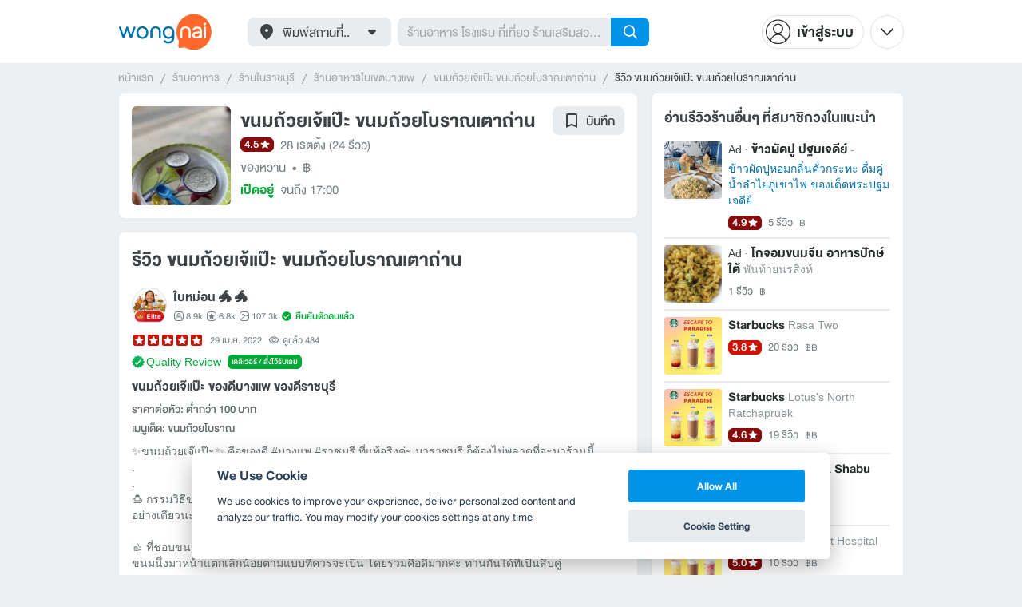

--- FILE ---
content_type: text/html; charset=utf-8
request_url: https://www.wongnai.com/reviews/bdd7847493ff443f87621c90fcc20298
body_size: 59337
content:
<!DOCTYPE html>
<html xmlns:fb="http://ogp.me/ns/fb#" xmlns:og="http://ogp.me/ns#" lang="th">
<head>
	<title data-react-helmet="true">รีวิว ขนมถ้วยเจ้แป๊ะ ขนมถ้วยโบราณเตาถ่าน - ขนมถ้วยเจ๊แป๊ะ ของดีบางแพ ของดีราชบุรี</title>
	<meta data-react-helmet="true" name="theme-color" content="#ffffff"/><meta data-react-helmet="true" name="color-scheme" content="light only"/><meta data-react-helmet="true" name="apple-itunes-app" content="app-id=403745899"/><meta data-react-helmet="true" name="description" content="✨ขนมถ้วยเจ๊แป๊ะ✨ คือของดี #บางแพ #ราชบุรี ที่แท้จริงค่ะ มาราชบุรี ก็ต้องไม่พลาดที่จะมาร้านนี้ 
.
.
🍮 กรรมวิธีของที่นี่เค้ายังใ..."/><meta data-react-helmet="true" name="keywords" content="บางแพ,ราชบุรี,ร้านเด็ด,ร้านอร่อย,ร้านอาหาร,อาหาร,ส่วนลด,รีวิว,เมนูแนะนำ,เส้นทาง,แผนที่,คูปอง,วงใน,restaurant,deal,wongnai,marketplace"/><meta data-react-helmet="true" name="robots" content="all"/><meta data-react-helmet="true" property="og:title" content="ขนมถ้วยเจ๊แป๊ะ ของดีบางแพ ของดีราชบุรี @ ขนมถ้วยเจ้แป๊ะ ขนมถ้วยโบราณเตาถ่าน on wongnai.com"/><meta data-react-helmet="true" property="og:type" content="wongnai:review"/><meta data-react-helmet="true" property="og:url" content="https://www.wongnai.com/reviews/bdd7847493ff443f87621c90fcc20298"/><meta data-react-helmet="true" property="og:description" content="✨ขนมถ้วยเจ๊แป๊ะ✨ คือของดี #บางแพ #ราชบุรี ที่แท้จริงค่ะ มาราชบุรี ก็ต้องไม่พลาดที่จะมาร้านนี้ 
.
.
🍮 กรรมวิธีของที่นี่เค้ายังใ..."/><meta data-react-helmet="true" property="og:image" content="https://img.wongnai.com/p/1920x0/2022/04/29/850cd2a1d41b4c70bc0ef6642311c994.jpg"/><meta data-react-helmet="true" name="thumbnail" content="https://img.wongnai.com/p/1920x0/2022/04/29/850cd2a1d41b4c70bc0ef6642311c994.jpg"/><meta data-react-helmet="true" property="og:image:width" content="1920"/><meta data-react-helmet="true" property="og:image:height" content="1440"/><meta data-react-helmet="true" property="al:ios:url" content="wongnai://reviews/bdd7847493ff443f87621c90fcc20298"/><meta data-react-helmet="true" property="al:ios:app_store_id" content="403745899"/><meta data-react-helmet="true" property="al:ios:app_name" content="Wongnai"/><meta data-react-helmet="true" property="al:android:url" content="wongnai://reviews/bdd7847493ff443f87621c90fcc20298"/><meta data-react-helmet="true" property="al:android:package" content="com.wongnai.android"/><meta data-react-helmet="true" property="al:android:app_name" content="Wongnai"/><meta data-react-helmet="true" property="twitter:card" content="summary_large_image"/><meta data-react-helmet="true" property="twitter:site" content="@wongnai"/>
	<base href="/" />
	<meta http-equiv="content-type" content="text/html; charset=UTF-8" />
	<meta http-equiv="content-language" content="th, en" />
	<meta http-equiv="X-UA-Compatible" content="IE=Edge" />
	<meta name="viewport" content="width=device-width, initial-scale=1.0, user-scalable=0" />
	<meta name="robots" content="all" />
	<meta name="inmobi-site-verification" content="3039dc975e9df4c4ee341132415dcfd4" />
	<meta property="fb:app_id" content="120959154612889" />
	<meta property="fb:pages" content="154984664519467" />
	<meta property="fb:pages" content="641317632611026" />
	<link rel="shortcut icon" href="/favicon.ico" type="image/x-icon" />
	<link rel="apple-touch-icon" href="https://static2.wongnai.com/static2/images/XWU7FL1.png" />
	<link rel="search" title="Wongnai" type="application/opensearchdescription+xml" href="/opensearch.xml" />
	
	<link data-react-helmet="true" rel="canonical" href="https://www.wongnai.com/reviews/bdd7847493ff443f87621c90fcc20298"/>
	<link data-chunk="main" rel="stylesheet" href="https://static2.wongnai.com/static2/stylesbff2fc76816906d0c34c.css">
	<link data-chunk="main" rel="preload" as="style" href="https://static2.wongnai.com/static2/stylesbff2fc76816906d0c34c.css">
<link data-chunk="polyfill" rel="preload" as="script" href="https://static2.wongnai.com/static2/runtimea28d0362505096c4ec35.js">
<link data-chunk="polyfill" rel="preload" as="script" href="https://static2.wongnai.com/static2/polyfill95f770b668909d0d1121.js">
<link data-chunk="main" rel="preload" as="script" href="https://static2.wongnai.com/static2/stylesbff2fc76816906d0c34c.js">
<link data-chunk="main" rel="preload" as="script" href="https://static2.wongnai.com/static2/50473cc04a7cecd144a6ca2b.js">
<link data-chunk="main" rel="preload" as="script" href="https://static2.wongnai.com/static2/mainc40d3e246c59d10908c7.js">
<link data-chunk="review-ReviewPage" rel="preload" as="script" href="https://static2.wongnai.com/static2/6e175948ccfa86b7d80c.js">
<link data-chunk="review-ReviewPage" rel="preload" as="script" href="https://static2.wongnai.com/static2/5f113118adbb43bf5344.js">
<link data-chunk="component" rel="preload" as="script" href="https://static2.wongnai.com/static2/0729d9e124b0f43e3d2b.js">
<link data-chunk="component" rel="preload" as="script" href="https://static2.wongnai.com/static2/4a46645a4c50793cdd8e.js">
<link data-chunk="component" rel="preload" as="script" href="https://static2.wongnai.com/static2/1aa1676bb549532c8b55.js">
	<style data-styled="true" data-styled-version="5.3.1">.fHBDJP{display:block;width:100%;position:relative;background-color:var(--gray-50);height:auto;font-size:0;}/*!sc*/
data-styled.g1[id="epawmp-0"]{content:"fHBDJP,"}/*!sc*/
.bLCzSn{--gray-white:var(--light-gray-white);--gray-25:var(--light-gray-25);--gray-50:var(--light-gray-50);--gray-75:var(--light-gray-75);--gray-100:var(--light-gray-100);--gray-150:var(--light-gray-150);--gray-250:var(--light-gray-250);--gray-300:var(--light-gray-300);--gray-400:var(--light-gray-400);--gray-500:var(--light-gray-500);--gray-550:var(--light-gray-550);--gray-650:var(--light-gray-650);--gray-700:var(--light-gray-700);--gray-800:var(--light-gray-800);--gray-850:var(--light-gray-850);--gray-900:var(--light-gray-900);--blue-10:var(--light-blue-10);--blue-100:var(--light-blue-100);--blue-200:var(--light-blue-200);--blue-300:var(--light-blue-300);--blue-400:var(--light-blue-400);--blue-500:var(--light-blue-500);--blue-600:var(--light-blue-600);--blue-700:var(--light-blue-700);--blue-800:var(--light-blue-800);--blue-900:var(--light-blue-900);--green-10:var(--light-green-10);--green-100:var(--light-green-100);--green-200:var(--light-green-200);--green-300:var(--light-green-300);--green-400:var(--light-green-400);--green-500:var(--light-green-500);--green-600:var(--light-green-600);--green-700:var(--light-green-700);--green-800:var(--light-green-800);--green-900:var(--light-green-900);--orange-10:var(--light-orange-10);--orange-100:var(--light-orange-100);--orange-200:var(--light-orange-200);--orange-300:var(--light-orange-300);--orange-400:var(--light-orange-400);--orange-500:var(--light-orange-500);--orange-600:var(--light-orange-600);--orange-700:var(--light-orange-700);--orange-800:var(--light-orange-800);--orange-900:var(--light-orange-900);--red-10:var(--light-red-10);--red-100:var(--light-red-100);--red-200:var(--light-red-200);--red-300:var(--light-red-300);--red-400:var(--light-red-400);--red-500:var(--light-red-500);--red-600:var(--light-red-600);--red-700:var(--light-red-700);--red-800:var(--light-red-800);--red-900:var(--light-red-900);--yellow-10:var(--light-yellow-10);--yellow-100:var(--light-yellow-100);--yellow-200:var(--light-yellow-200);--yellow-300:var(--light-yellow-300);--yellow-400:var(--light-yellow-400);--yellow-500:var(--light-yellow-500);--yellow-600:var(--light-yellow-600);--yellow-700:var(--light-yellow-700);--yellow-800:var(--light-yellow-800);--yellow-900:var(--light-yellow-900);--pink-10:var(--light-pink-10);--pink-100:var(--light-pink-100);--pink-200:var(--light-pink-200);--pink-300:var(--light-pink-300);--pink-400:var(--light-pink-400);--pink-500:var(--light-pink-500);--pink-600:var(--light-pink-600);--pink-700:var(--light-pink-700);--pink-800:var(--light-pink-800);--pink-900:var(--light-pink-900);--cyan-10:var(--light-cyan-10);--cyan-100:var(--light-cyan-100);--cyan-200:var(--light-cyan-200);--cyan-300:var(--light-cyan-300);--cyan-400:var(--light-cyan-400);--cyan-500:var(--light-cyan-500);--cyan-600:var(--light-cyan-600);--cyan-700:var(--light-cyan-700);--cyan-800:var(--light-cyan-800);--cyan-900:var(--light-cyan-900);--brick-10:var(--light-brick-10);--brick-100:var(--light-brick-100);--brick-200:var(--light-brick-200);--brick-300:var(--light-brick-300);--brick-400:var(--light-brick-400);--brick-500:var(--light-brick-500);--brick-600:var(--light-brick-600);--brick-700:var(--light-brick-700);--brick-800:var(--light-brick-800);--brick-900:var(--light-brick-900);--teal-10:var(--light-teal-10);--teal-100:var(--light-teal-100);--teal-200:var(--light-teal-200);--teal-300:var(--light-teal-300);--teal-400:var(--light-teal-400);--teal-500:var(--light-teal-500);--teal-600:var(--light-teal-600);--teal-700:var(--light-teal-700);--teal-800:var(--light-teal-800);--teal-900:var(--light-teal-900);--primary-10:var(--blue-10);--primary-100:var(--blue-100);--primary-200:var(--blue-200);--primary-300:var(--blue-300);--primary-400:var(--blue-400);--primary-500:var(--blue-500);--primary-600:var(--blue-600);--primary-700:var(--blue-700);--primary-800:var(--blue-800);--primary-900:var(--blue-900);}/*!sc*/
data-styled.g2[id="Wrapper-sc-1eyywg"]{content:"bLCzSn,"}/*!sc*/
:root{--light-blue-10:#f2fbff;--light-blue-100:#d8f0fd;--light-blue-200:#bee6fa;--light-blue-300:#8cd1f6;--light-blue-400:#5cbcf1;--light-blue-500:#2da8ed;--light-blue-600:#0093e8;--light-blue-700:#0070a8;--light-blue-800:#005b89;--light-blue-900:#002a40;--dark-blue-100:#d8f0fd;--dark-blue-200:#bee6fa;--dark-blue-300:#8cd1f6;--dark-blue-400:#5cbcf1;--dark-blue-500:#2da8ed;--dark-blue-600:#0093e8;--dark-blue-700:#205d80;--dark-blue-800:#2d4959;--dark-blue-900:#32414a;--dark-blue-990:#20292e;--light-gray-25:#f4f6f7;--light-gray-50:#edf0f2;--light-gray-75:#e9ecee;--light-gray-100:#dee2e4;--light-gray-150:#c9ced0;--light-gray-250:#b4babd;--light-gray-300:#a0a6a9;--light-gray-400:#8c9396;--light-gray-500:#787f83;--light-gray-550:#656c6f;--light-gray-650:#53595c;--light-gray-700:#3d4245;--light-gray-800:#2e3335;--light-gray-850:#282d2e;--light-gray-900:#1d2021;--light-gray-white:#ffffff;--dark-gray-25:#f4f6f7;--dark-gray-50:#e9ecee;--dark-gray-100:#dee2e4;--dark-gray-150:#c9ced0;--dark-gray-250:#b4babd;--dark-gray-300:#a0a6a9;--dark-gray-400:#8c9396;--dark-gray-500:#787f83;--dark-gray-550:#656c6f;--dark-gray-650:#53595c;--dark-gray-700:#3d4245;--dark-gray-800:#2e3335;--dark-gray-850:#282d2e;--dark-gray-900:#1d2021;--dark-gray-950:#131414;--dark-gray-white:#ffffff;--light-green-10:#f0fff7;--light-green-100:#c9f5dd;--light-green-200:#a4ebc4;--light-green-300:#69d89b;--light-green-400:#35c676;--light-green-500:#0ab356;--light-green-600:#00a838;--light-green-700:#008e33;--light-green-800:#00742c;--light-green-900:#00401c;--dark-green-100:#c9f5dd;--dark-green-200:#a4ebc4;--dark-green-300:#69d89b;--dark-green-400:#35c676;--dark-green-500:#0ab356;--dark-green-600:#00a838;--dark-green-700:#228041;--dark-green-800:#30593e;--dark-green-900:#2a3c30;--dark-green-990:#1e2922;--light-orange-10:#fff4f0;--light-orange-100:#fee4db;--light-orange-200:#fdd5c6;--light-orange-300:#fbb69e;--light-orange-400:#f89876;--light-orange-500:#f67b4f;--light-orange-600:#f45e28;--light-orange-700:#c74718;--light-orange-800:#9a330d;--light-orange-900:#401200;--dark-orange-100:#fff4f0;--dark-orange-200:#fee4db;--dark-orange-300:#fdd5c6;--dark-orange-400:#fbb69e;--dark-orange-500:#f89876;--dark-orange-600:#f45e28;--dark-orange-700:#8c4a32;--dark-orange-800:#664438;--dark-orange-900:#4a3832;--dark-orange-990:#2b221e;--light-red-10:#fff1f0;--light-red-100:#ffdcd8;--light-red-200:#ffc7c0;--light-red-300:#ff9d90;--light-red-400:#ff7260;--light-red-500:#ff4831;--light-red-600:#ff1d00;--light-red-700:#cf1400;--light-red-800:#9f0d00;--light-red-900:#400400;--dark-red-100:#ffdcd8;--dark-red-200:#ffc7c0;--dark-red-300:#ff9d90;--dark-red-400:#ff7260;--dark-red-500:#ff4831;--dark-red-600:#ff1d00;--dark-red-700:#802b20;--dark-red-800:#59322d;--dark-red-900:#473230;--dark-red-990:#2e2220;--light-yellow-10:#fffaed;--light-yellow-100:#fef1d4;--light-yellow-200:#fce8bc;--light-yellow-300:#fad88b;--light-yellow-400:#f7c85c;--light-yellow-500:#f5b92d;--light-yellow-600:#f2aa00;--light-yellow-700:#cc8a00;--light-yellow-800:#a76b00;--light-yellow-900:#5c3600;--dark-yellow-100:#fef1d4;--dark-yellow-200:#fce8bc;--dark-yellow-300:#fad88b;--dark-yellow-400:#f7c85c;--dark-yellow-500:#f5b92d;--dark-yellow-600:#f2aa00;--dark-yellow-700:#997829;--dark-yellow-800:#665737;--dark-yellow-900:#474132;--dark-yellow-990:#29261e;--light-teal-10:#f2fdff;--light-teal-100:#d5f4f9;--light-teal-200:#b9ebf4;--light-teal-300:#85dae9;--light-teal-400:#54c9dd;--light-teal-500:#28b9d2;--light-teal-600:#00aac7;--light-teal-700:#0c8ea4;--light-teal-800:#137181;--light-teal-900:#12343b;--dark-teal-100:#d5f4f9;--dark-teal-200:#b9ebf4;--dark-teal-300:#85dae9;--dark-teal-400:#54c9dd;--dark-teal-500:#28b9d2;--dark-teal-600:#00aac7;--dark-teal-700:#19616e;--dark-teal-800:#264f57;--dark-teal-900:#2e4447;--dark-teal-990:#1d2729;--light-brick-10:#fff3f2;--light-brick-100:#fadedb;--light-brick-200:#f4c9c5;--light-brick-300:#e9a19a;--light-brick-400:#de7c73;--light-brick-500:#d25a4f;--light-brick-600:#c73b2e;--light-brick-700:#aa3b2d;--light-brick-800:#862216;--light-brick-900:#400700;--dark-brick-100:#fadedb;--dark-brick-200:#f4c9c5;--dark-brick-300:#e9a19a;--dark-brick-400:#de7c73;--dark-brick-500:#d25a4f;--dark-brick-600:#c73b2e;--dark-brick-700:#7a2822;--dark-brick-800:#59302d;--dark-brick-900:#472f2e;--dark-brick-990:#30201f;--light-cyan-10:#f2fffc;--light-cyan-100:#d6f7ee;--light-cyan-200:#bbefe1;--light-cyan-300:#89dfc8;--light-cyan-400:#5cd0b1;--light-cyan-500:#34c09b;--light-cyan-600:#12b086;--light-cyan-700:#119270;--light-cyan-800:#10745a;--light-cyan-900:#0c3b2e;--dark-cyan-100:#d6f7ee;--dark-cyan-200:#bbefe1;--dark-cyan-300:#89dfc8;--dark-cyan-400:#5cd0b1;--dark-cyan-500:#34c09b;--dark-cyan-600:#12b086;--dark-cyan-700:#2dc29a;--dark-cyan-800:#74c2ad;--dark-cyan-900:#2d453e;--dark-cyan-990:#202e2a;--light-pink-10:#fff2f4;--light-pink-100:#ffe2e5;--light-pink-200:#fed2d7;--light-pink-300:#fdb3ba;--light-pink-400:#fc939e;--light-pink-500:#fb7482;--light-pink-600:#fa5567;--light-pink-700:#cb4352;--light-pink-800:#9d323d;--light-pink-900:#401318;--dark-pink-100:#ffe2e5;--dark-pink-200:#fed2d7;--dark-pink-300:#fdb3ba;--dark-pink-400:#fc939e;--dark-pink-500:#fb7482;--dark-pink-600:#fa5567;--dark-pink-700:#75242e;--dark-pink-800:#5e3136;--dark-pink-900:#4a3436;--dark-pink-990:#2e2123;}/*!sc*/
:root .text-primary-900{color:var(--primary-900);}/*!sc*/
:root .text-primary-800{color:var(--primary-800);}/*!sc*/
:root .text-primary-700{color:var(--primary-700);}/*!sc*/
:root .text-primary-600{color:var(--primary-600);}/*!sc*/
:root .text-primary-500{color:var(--primary-500);}/*!sc*/
:root .text-primary-400{color:var(--primary-400);}/*!sc*/
:root .text-primary-300{color:var(--primary-300);}/*!sc*/
:root .text-primary-200{color:var(--primary-200);}/*!sc*/
:root .text-primary-100{color:var(--primary-100);}/*!sc*/
:root .text-primary-10{color:var(--primary-10);}/*!sc*/
:root .text-blue-900{color:var(--blue-900);}/*!sc*/
:root .text-blue-800{color:var(--blue-800);}/*!sc*/
:root .text-blue-700{color:var(--blue-700);}/*!sc*/
:root .text-blue-600{color:var(--blue-600);}/*!sc*/
:root .text-blue-500{color:var(--blue-500);}/*!sc*/
:root .text-blue-400{color:var(--blue-400);}/*!sc*/
:root .text-blue-300{color:var(--blue-300);}/*!sc*/
:root .text-blue-200{color:var(--blue-200);}/*!sc*/
:root .text-blue-100{color:var(--blue-100);}/*!sc*/
:root .text-blue-10{color:var(--blue-10);}/*!sc*/
:root .text-gray-900{color:var(--gray-900);}/*!sc*/
:root .text-gray-850{color:var(--gray-850);}/*!sc*/
:root .text-gray-800{color:var(--gray-800);}/*!sc*/
:root .text-gray-700{color:var(--gray-700);}/*!sc*/
:root .text-gray-650{color:var(--gray-650);}/*!sc*/
:root .text-gray-550{color:var(--gray-550);}/*!sc*/
:root .text-gray-500{color:var(--gray-500);}/*!sc*/
:root .text-gray-400{color:var(--gray-400);}/*!sc*/
:root .text-gray-300{color:var(--gray-300);}/*!sc*/
:root .text-gray-250{color:var(--gray-250);}/*!sc*/
:root .text-gray-150{color:var(--gray-150);}/*!sc*/
:root .text-gray-100{color:var(--gray-100);}/*!sc*/
:root .text-gray-75{color:var(--gray-75);}/*!sc*/
:root .text-gray-50{color:var(--gray-50);}/*!sc*/
:root .text-gray-25{color:var(--gray-25);}/*!sc*/
:root .text-white{color:var(--gray-white);}/*!sc*/
:root .text-green-900{color:var(--green-900);}/*!sc*/
:root .text-green-800{color:var(--green-800);}/*!sc*/
:root .text-green-700{color:var(--green-700);}/*!sc*/
:root .text-green-600{color:var(--green-600);}/*!sc*/
:root .text-green-500{color:var(--green-500);}/*!sc*/
:root .text-green-400{color:var(--green-400);}/*!sc*/
:root .text-green-300{color:var(--green-300);}/*!sc*/
:root .text-green-200{color:var(--green-200);}/*!sc*/
:root .text-green-100{color:var(--green-100);}/*!sc*/
:root .text-green-10{color:var(--green-10);}/*!sc*/
:root .text-orange-900{color:var(--orange-900);}/*!sc*/
:root .text-orange-800{color:var(--orange-800);}/*!sc*/
:root .text-orange-700{color:var(--orange-700);}/*!sc*/
:root .text-orange-600{color:var(--orange-600);}/*!sc*/
:root .text-orange-500{color:var(--orange-500);}/*!sc*/
:root .text-orange-400{color:var(--orange-400);}/*!sc*/
:root .text-orange-300{color:var(--orange-300);}/*!sc*/
:root .text-orange-200{color:var(--orange-200);}/*!sc*/
:root .text-orange-100{color:var(--orange-100);}/*!sc*/
:root .text-orange-10{color:var(--orange-10);}/*!sc*/
:root .text-red-900{color:var(--red-900);}/*!sc*/
:root .text-red-800{color:var(--red-800);}/*!sc*/
:root .text-red-700{color:var(--red-700);}/*!sc*/
:root .text-red-600{color:var(--red-600);}/*!sc*/
:root .text-red-500{color:var(--red-500);}/*!sc*/
:root .text-red-400{color:var(--red-400);}/*!sc*/
:root .text-red-300{color:var(--red-300);}/*!sc*/
:root .text-red-200{color:var(--red-200);}/*!sc*/
:root .text-red-100{color:var(--red-100);}/*!sc*/
:root .text-red-10{color:var(--red-10);}/*!sc*/
:root .text-yellow-900{color:var(--yellow-900);}/*!sc*/
:root .text-yellow-800{color:var(--yellow-800);}/*!sc*/
:root .text-yellow-700{color:var(--yellow-700);}/*!sc*/
:root .text-yellow-600{color:var(--yellow-600);}/*!sc*/
:root .text-yellow-500{color:var(--yellow-500);}/*!sc*/
:root .text-yellow-400{color:var(--yellow-400);}/*!sc*/
:root .text-yellow-300{color:var(--yellow-300);}/*!sc*/
:root .text-yellow-200{color:var(--yellow-200);}/*!sc*/
:root .text-yellow-100{color:var(--yellow-100);}/*!sc*/
:root .text-yellow-10{color:var(--yellow-10);}/*!sc*/
@media (prefers-color-scheme:dark){:root{--light-blue-10:#f2fbff;--light-blue-100:#d8f0fd;--light-blue-200:#bee6fa;--light-blue-300:#8cd1f6;--light-blue-400:#5cbcf1;--light-blue-500:#2da8ed;--light-blue-600:#0093e8;--light-blue-700:#0070a8;--light-blue-800:#005b89;--light-blue-900:#002a40;--dark-blue-100:#d8f0fd;--dark-blue-200:#bee6fa;--dark-blue-300:#8cd1f6;--dark-blue-400:#5cbcf1;--dark-blue-500:#2da8ed;--dark-blue-600:#0093e8;--dark-blue-700:#205d80;--dark-blue-800:#2d4959;--dark-blue-900:#32414a;--dark-blue-990:#20292e;--light-gray-25:#f4f6f7;--light-gray-50:#edf0f2;--light-gray-75:#e9ecee;--light-gray-100:#dee2e4;--light-gray-150:#c9ced0;--light-gray-250:#b4babd;--light-gray-300:#a0a6a9;--light-gray-400:#8c9396;--light-gray-500:#787f83;--light-gray-550:#656c6f;--light-gray-650:#53595c;--light-gray-700:#3d4245;--light-gray-800:#2e3335;--light-gray-850:#282d2e;--light-gray-900:#1d2021;--light-gray-white:#ffffff;--dark-gray-25:#f4f6f7;--dark-gray-50:#e9ecee;--dark-gray-100:#dee2e4;--dark-gray-150:#c9ced0;--dark-gray-250:#b4babd;--dark-gray-300:#a0a6a9;--dark-gray-400:#8c9396;--dark-gray-500:#787f83;--dark-gray-550:#656c6f;--dark-gray-650:#53595c;--dark-gray-700:#3d4245;--dark-gray-800:#2e3335;--dark-gray-850:#282d2e;--dark-gray-900:#1d2021;--dark-gray-950:#131414;--dark-gray-white:#ffffff;--light-green-10:#f0fff7;--light-green-100:#c9f5dd;--light-green-200:#a4ebc4;--light-green-300:#69d89b;--light-green-400:#35c676;--light-green-500:#0ab356;--light-green-600:#00a838;--light-green-700:#008e33;--light-green-800:#00742c;--light-green-900:#00401c;--dark-green-100:#c9f5dd;--dark-green-200:#a4ebc4;--dark-green-300:#69d89b;--dark-green-400:#35c676;--dark-green-500:#0ab356;--dark-green-600:#00a838;--dark-green-700:#228041;--dark-green-800:#30593e;--dark-green-900:#2a3c30;--dark-green-990:#1e2922;--light-orange-10:#fff4f0;--light-orange-100:#fee4db;--light-orange-200:#fdd5c6;--light-orange-300:#fbb69e;--light-orange-400:#f89876;--light-orange-500:#f67b4f;--light-orange-600:#f45e28;--light-orange-700:#c74718;--light-orange-800:#9a330d;--light-orange-900:#401200;--dark-orange-100:#fff4f0;--dark-orange-200:#fee4db;--dark-orange-300:#fdd5c6;--dark-orange-400:#fbb69e;--dark-orange-500:#f89876;--dark-orange-600:#f45e28;--dark-orange-700:#8c4a32;--dark-orange-800:#664438;--dark-orange-900:#4a3832;--dark-orange-990:#2b221e;--light-red-10:#fff1f0;--light-red-100:#ffdcd8;--light-red-200:#ffc7c0;--light-red-300:#ff9d90;--light-red-400:#ff7260;--light-red-500:#ff4831;--light-red-600:#ff1d00;--light-red-700:#cf1400;--light-red-800:#9f0d00;--light-red-900:#400400;--dark-red-100:#ffdcd8;--dark-red-200:#ffc7c0;--dark-red-300:#ff9d90;--dark-red-400:#ff7260;--dark-red-500:#ff4831;--dark-red-600:#ff1d00;--dark-red-700:#802b20;--dark-red-800:#59322d;--dark-red-900:#473230;--dark-red-990:#2e2220;--light-yellow-10:#fffaed;--light-yellow-100:#fef1d4;--light-yellow-200:#fce8bc;--light-yellow-300:#fad88b;--light-yellow-400:#f7c85c;--light-yellow-500:#f5b92d;--light-yellow-600:#f2aa00;--light-yellow-700:#cc8a00;--light-yellow-800:#a76b00;--light-yellow-900:#5c3600;--dark-yellow-100:#fef1d4;--dark-yellow-200:#fce8bc;--dark-yellow-300:#fad88b;--dark-yellow-400:#f7c85c;--dark-yellow-500:#f5b92d;--dark-yellow-600:#f2aa00;--dark-yellow-700:#997829;--dark-yellow-800:#665737;--dark-yellow-900:#474132;--dark-yellow-990:#29261e;--light-teal-10:#f2fdff;--light-teal-100:#d5f4f9;--light-teal-200:#b9ebf4;--light-teal-300:#85dae9;--light-teal-400:#54c9dd;--light-teal-500:#28b9d2;--light-teal-600:#00aac7;--light-teal-700:#0c8ea4;--light-teal-800:#137181;--light-teal-900:#12343b;--dark-teal-100:#d5f4f9;--dark-teal-200:#b9ebf4;--dark-teal-300:#85dae9;--dark-teal-400:#54c9dd;--dark-teal-500:#28b9d2;--dark-teal-600:#00aac7;--dark-teal-700:#19616e;--dark-teal-800:#264f57;--dark-teal-900:#2e4447;--dark-teal-990:#1d2729;--light-brick-10:#fff3f2;--light-brick-100:#fadedb;--light-brick-200:#f4c9c5;--light-brick-300:#e9a19a;--light-brick-400:#de7c73;--light-brick-500:#d25a4f;--light-brick-600:#c73b2e;--light-brick-700:#aa3b2d;--light-brick-800:#862216;--light-brick-900:#400700;--dark-brick-100:#fadedb;--dark-brick-200:#f4c9c5;--dark-brick-300:#e9a19a;--dark-brick-400:#de7c73;--dark-brick-500:#d25a4f;--dark-brick-600:#c73b2e;--dark-brick-700:#7a2822;--dark-brick-800:#59302d;--dark-brick-900:#472f2e;--dark-brick-990:#30201f;--light-cyan-10:#f2fffc;--light-cyan-100:#d6f7ee;--light-cyan-200:#bbefe1;--light-cyan-300:#89dfc8;--light-cyan-400:#5cd0b1;--light-cyan-500:#34c09b;--light-cyan-600:#12b086;--light-cyan-700:#119270;--light-cyan-800:#10745a;--light-cyan-900:#0c3b2e;--dark-cyan-100:#d6f7ee;--dark-cyan-200:#bbefe1;--dark-cyan-300:#89dfc8;--dark-cyan-400:#5cd0b1;--dark-cyan-500:#34c09b;--dark-cyan-600:#12b086;--dark-cyan-700:#2dc29a;--dark-cyan-800:#74c2ad;--dark-cyan-900:#2d453e;--dark-cyan-990:#202e2a;--light-pink-10:#fff2f4;--light-pink-100:#ffe2e5;--light-pink-200:#fed2d7;--light-pink-300:#fdb3ba;--light-pink-400:#fc939e;--light-pink-500:#fb7482;--light-pink-600:#fa5567;--light-pink-700:#cb4352;--light-pink-800:#9d323d;--light-pink-900:#401318;--dark-pink-100:#ffe2e5;--dark-pink-200:#fed2d7;--dark-pink-300:#fdb3ba;--dark-pink-400:#fc939e;--dark-pink-500:#fb7482;--dark-pink-600:#fa5567;--dark-pink-700:#75242e;--dark-pink-800:#5e3136;--dark-pink-900:#4a3436;--dark-pink-990:#2e2123;}:root .text-primary-900{color:var(--primary-900);}:root .text-primary-800{color:var(--primary-800);}:root .text-primary-700{color:var(--primary-700);}:root .text-primary-600{color:var(--primary-600);}:root .text-primary-500{color:var(--primary-500);}:root .text-primary-400{color:var(--primary-400);}:root .text-primary-300{color:var(--primary-300);}:root .text-primary-200{color:var(--primary-200);}:root .text-primary-100{color:var(--primary-100);}:root .text-primary-10{color:var(--primary-10);}:root .text-blue-900{color:var(--blue-900);}:root .text-blue-800{color:var(--blue-800);}:root .text-blue-700{color:var(--blue-700);}:root .text-blue-600{color:var(--blue-600);}:root .text-blue-500{color:var(--blue-500);}:root .text-blue-400{color:var(--blue-400);}:root .text-blue-300{color:var(--blue-300);}:root .text-blue-200{color:var(--blue-200);}:root .text-blue-100{color:var(--blue-100);}:root .text-blue-10{color:var(--blue-10);}:root .text-gray-900{color:var(--gray-900);}:root .text-gray-850{color:var(--gray-850);}:root .text-gray-800{color:var(--gray-800);}:root .text-gray-700{color:var(--gray-700);}:root .text-gray-650{color:var(--gray-650);}:root .text-gray-550{color:var(--gray-550);}:root .text-gray-500{color:var(--gray-500);}:root .text-gray-400{color:var(--gray-400);}:root .text-gray-300{color:var(--gray-300);}:root .text-gray-250{color:var(--gray-250);}:root .text-gray-150{color:var(--gray-150);}:root .text-gray-100{color:var(--gray-100);}:root .text-gray-75{color:var(--gray-75);}:root .text-gray-50{color:var(--gray-50);}:root .text-gray-25{color:var(--gray-25);}:root .text-white{color:var(--gray-white);}:root .text-green-900{color:var(--green-900);}:root .text-green-800{color:var(--green-800);}:root .text-green-700{color:var(--green-700);}:root .text-green-600{color:var(--green-600);}:root .text-green-500{color:var(--green-500);}:root .text-green-400{color:var(--green-400);}:root .text-green-300{color:var(--green-300);}:root .text-green-200{color:var(--green-200);}:root .text-green-100{color:var(--green-100);}:root .text-green-10{color:var(--green-10);}:root .text-orange-900{color:var(--orange-900);}:root .text-orange-800{color:var(--orange-800);}:root .text-orange-700{color:var(--orange-700);}:root .text-orange-600{color:var(--orange-600);}:root .text-orange-500{color:var(--orange-500);}:root .text-orange-400{color:var(--orange-400);}:root .text-orange-300{color:var(--orange-300);}:root .text-orange-200{color:var(--orange-200);}:root .text-orange-100{color:var(--orange-100);}:root .text-orange-10{color:var(--orange-10);}:root .text-red-900{color:var(--red-900);}:root .text-red-800{color:var(--red-800);}:root .text-red-700{color:var(--red-700);}:root .text-red-600{color:var(--red-600);}:root .text-red-500{color:var(--red-500);}:root .text-red-400{color:var(--red-400);}:root .text-red-300{color:var(--red-300);}:root .text-red-200{color:var(--red-200);}:root .text-red-100{color:var(--red-100);}:root .text-red-10{color:var(--red-10);}:root .text-yellow-900{color:var(--yellow-900);}:root .text-yellow-800{color:var(--yellow-800);}:root .text-yellow-700{color:var(--yellow-700);}:root .text-yellow-600{color:var(--yellow-600);}:root .text-yellow-500{color:var(--yellow-500);}:root .text-yellow-400{color:var(--yellow-400);}:root .text-yellow-300{color:var(--yellow-300);}:root .text-yellow-200{color:var(--yellow-200);}:root .text-yellow-100{color:var(--yellow-100);}:root .text-yellow-10{color:var(--yellow-10);}}/*!sc*/
body{-webkit-transition:color 0.5s cubic-bezier(0.22,1.19,0.22,0.95), background-color 0.5s cubic-bezier(0.22,1.19,0.22,0.95);transition:color 0.5s cubic-bezier(0.22,1.19,0.22,0.95), background-color 0.5s cubic-bezier(0.22,1.19,0.22,0.95);}/*!sc*/
.rg24{font-weight:normal;font-size:24px;line-height:36px;}/*!sc*/
.rg20{font-weight:normal;font-size:20px;line-height:30px;}/*!sc*/
.rg18{font-weight:normal;font-size:18px;line-height:28px;}/*!sc*/
.rg16{font-weight:normal;font-size:16px;line-height:24px;}/*!sc*/
.rg14{font-weight:normal;font-size:14px;line-height:20px;}/*!sc*/
.rg12{font-weight:normal;font-size:12px;line-height:18px;}/*!sc*/
.rg10{font-weight:normal;font-size:10px;line-height:14px;}/*!sc*/
.rg8{font-weight:normal;font-size:8px;line-height:12px;}/*!sc*/
.md18{font-weight:500;font-size:18px;line-height:28px;}/*!sc*/
.md16{font-weight:500;font-size:16px;line-height:24px;}/*!sc*/
.md14{font-weight:500;font-size:14px;line-height:20px;}/*!sc*/
.md12{font-weight:500;font-size:12px;line-height:18px;}/*!sc*/
.md10{font-weight:500;font-size:10px;line-height:14px;}/*!sc*/
.bd48{font-weight:bold;font-size:48px;line-height:56px;}/*!sc*/
.bd36{font-weight:bold;font-size:36px;line-height:48px;}/*!sc*/
.bd24{font-weight:bold;font-size:24px;line-height:36px;}/*!sc*/
.bd20{font-weight:bold;font-size:20px;line-height:30px;}/*!sc*/
.bd18{font-weight:bold;font-size:18px;line-height:28px;}/*!sc*/
.bd16{font-weight:bold;font-size:16px;line-height:24px;}/*!sc*/
.bd14{font-weight:bold;font-size:14px;line-height:20px;}/*!sc*/
@media (max-width:991px){.rg24-mWeb{font-weight:normal;font-size:24px;line-height:36px;}.rg20-mWeb{font-weight:normal;font-size:20px;line-height:30px;}.rg18-mWeb{font-weight:normal;font-size:18px;line-height:28px;}.rg16-mWeb{font-weight:normal;font-size:16px;line-height:24px;}.rg14-mWeb{font-weight:normal;font-size:14px;line-height:20px;}.rg12-mWeb{font-weight:normal;font-size:12px;line-height:18px;}.rg10-mWeb{font-weight:normal;font-size:10px;line-height:14px;}.rg8-mWeb{font-weight:normal;font-size:8px;line-height:12px;}.md18-mWeb{font-weight:500;font-size:18px;line-height:28px;}.md16-mWeb{font-weight:500;font-size:16px;line-height:24px;}.md14-mWeb{font-weight:500;font-size:14px;line-height:20px;}.md12-mWeb{font-weight:500;font-size:12px;line-height:18px;}.md10-mWeb{font-weight:500;font-size:10px;line-height:14px;}.bd48-mWeb{font-weight:bold;font-size:36px;line-height:48px;}.bd36-mWeb{font-weight:bold;font-size:36px;line-height:48px;}.bd24-mWeb{font-weight:bold;font-size:24px;line-height:36px;}.bd20-mWeb{font-weight:bold;font-size:20px;line-height:30px;}.bd18-mWeb{font-weight:bold;font-size:18px;line-height:28px;}.bd16-mWeb{font-weight:bold;font-size:16px;line-height:24px;}.bd14-mWeb{font-weight:bold;font-size:14px;line-height:20px;}}/*!sc*/
.font-system{font-family:none;}/*!sc*/
.font-highlight{font-family:"DB Heavent Now",sans-serif;}/*!sc*/
.break-word{word-break:break-word;}/*!sc*/
.text-center{text-align:center;}/*!sc*/
.text-overlay{color:#ffffff;text-shadow:0px 0px 2px rgba(0,0,0,0.35);}/*!sc*/
.base-block{border-radius:8px;border:1px solid var(--gray-75);background-color:var(--gray-white);}/*!sc*/
@media (max-width:991px){.base-block{width:inherit;min-width:100%;border-radius:0;border:none;background-color:var(--gray-white);}}/*!sc*/
.base-card{box-shadow:0px 2px 6px rgba(0,0,0,0.08);border-radius:8px;background-color:var(--gray-white);border:0.5px solid var(--gray-100);}/*!sc*/
*{box-sizing:border-box;}/*!sc*/
a:focus{outline-style:none;box-shadow:0 0 0 2px var(--blue-400);border-radius:2px;}/*!sc*/
.relative{position:relative !important;}/*!sc*/
.s14 svg,.s14 img{width:14px !important;height:14px !important;}/*!sc*/
svg.s14,img.s14{width:14px !important;height:14px !important;}/*!sc*/
.s18 svg,.s18 img{width:18px !important;height:18px !important;}/*!sc*/
svg.s18,img.s18{width:18px !important;height:18px !important;}/*!sc*/
.s24 svg,.s24 img{width:24px !important;height:24px !important;}/*!sc*/
svg.s24,img.s24{width:24px !important;height:24px !important;}/*!sc*/
.clickable{cursor:pointer !important;}/*!sc*/
.m-2{margin:2px !important;}/*!sc*/
.m-4{margin:4px !important;}/*!sc*/
.m-6{margin:6px !important;}/*!sc*/
.m-8{margin:8px !important;}/*!sc*/
.m-12{margin:12px !important;}/*!sc*/
.m-16{margin:16px !important;}/*!sc*/
.m-18{margin:18px !important;}/*!sc*/
.m-24{margin:24px !important;}/*!sc*/
.m-28{margin:28px !important;}/*!sc*/
.m-36{margin:36px !important;}/*!sc*/
.m-44{margin:44px !important;}/*!sc*/
.m-56{margin:56px !important;}/*!sc*/
.m-64{margin:64px !important;}/*!sc*/
.m-68{margin:68px !important;}/*!sc*/
.m-0{margin:0 !important;}/*!sc*/
.m-auto{margin:auto !important;}/*!sc*/
.mx-2{margin-left:2px !important;margin-right:2px !important;}/*!sc*/
.mx-4{margin-left:4px !important;margin-right:4px !important;}/*!sc*/
.mx-6{margin-left:6px !important;margin-right:6px !important;}/*!sc*/
.mx-8{margin-left:8px !important;margin-right:8px !important;}/*!sc*/
.mx-12{margin-left:12px !important;margin-right:12px !important;}/*!sc*/
.mx-16{margin-left:16px !important;margin-right:16px !important;}/*!sc*/
.mx-18{margin-left:18px !important;margin-right:18px !important;}/*!sc*/
.mx-24{margin-left:24px !important;margin-right:24px !important;}/*!sc*/
.mx-28{margin-left:28px !important;margin-right:28px !important;}/*!sc*/
.mx-36{margin-left:36px !important;margin-right:36px !important;}/*!sc*/
.mx-44{margin-left:44px !important;margin-right:44px !important;}/*!sc*/
.mx-56{margin-left:56px !important;margin-right:56px !important;}/*!sc*/
.mx-64{margin-left:64px !important;margin-right:64px !important;}/*!sc*/
.mx-68{margin-left:68px !important;margin-right:68px !important;}/*!sc*/
.mx-0{margin-left:0 !important;margin-right:0 !important;}/*!sc*/
.mx-auto{margin-left:auto !important;margin-right:auto !important;}/*!sc*/
.my-2{margin-top:2px !important;margin-bottom:2px !important;}/*!sc*/
.my-4{margin-top:4px !important;margin-bottom:4px !important;}/*!sc*/
.my-6{margin-top:6px !important;margin-bottom:6px !important;}/*!sc*/
.my-8{margin-top:8px !important;margin-bottom:8px !important;}/*!sc*/
.my-12{margin-top:12px !important;margin-bottom:12px !important;}/*!sc*/
.my-16{margin-top:16px !important;margin-bottom:16px !important;}/*!sc*/
.my-18{margin-top:18px !important;margin-bottom:18px !important;}/*!sc*/
.my-24{margin-top:24px !important;margin-bottom:24px !important;}/*!sc*/
.my-28{margin-top:28px !important;margin-bottom:28px !important;}/*!sc*/
.my-36{margin-top:36px !important;margin-bottom:36px !important;}/*!sc*/
.my-44{margin-top:44px !important;margin-bottom:44px !important;}/*!sc*/
.my-56{margin-top:56px !important;margin-bottom:56px !important;}/*!sc*/
.my-64{margin-top:64px !important;margin-bottom:64px !important;}/*!sc*/
.my-68{margin-top:68px !important;margin-bottom:68px !important;}/*!sc*/
.my-0{margin-top:0 !important;margin-bottom:0 !important;}/*!sc*/
.my-auto{margin-top:auto !important;margin-bottom:auto !important;}/*!sc*/
.ml-2{margin-left:2px !important;}/*!sc*/
.ml-4{margin-left:4px !important;}/*!sc*/
.ml-6{margin-left:6px !important;}/*!sc*/
.ml-8{margin-left:8px !important;}/*!sc*/
.ml-12{margin-left:12px !important;}/*!sc*/
.ml-16{margin-left:16px !important;}/*!sc*/
.ml-18{margin-left:18px !important;}/*!sc*/
.ml-24{margin-left:24px !important;}/*!sc*/
.ml-28{margin-left:28px !important;}/*!sc*/
.ml-36{margin-left:36px !important;}/*!sc*/
.ml-44{margin-left:44px !important;}/*!sc*/
.ml-56{margin-left:56px !important;}/*!sc*/
.ml-64{margin-left:64px !important;}/*!sc*/
.ml-68{margin-left:68px !important;}/*!sc*/
.ml-0{margin-left:0 !important;}/*!sc*/
.ml-auto{margin-left:auto !important;}/*!sc*/
.mr-2{margin-right:2px !important;}/*!sc*/
.mr-4{margin-right:4px !important;}/*!sc*/
.mr-6{margin-right:6px !important;}/*!sc*/
.mr-8{margin-right:8px !important;}/*!sc*/
.mr-12{margin-right:12px !important;}/*!sc*/
.mr-16{margin-right:16px !important;}/*!sc*/
.mr-18{margin-right:18px !important;}/*!sc*/
.mr-24{margin-right:24px !important;}/*!sc*/
.mr-28{margin-right:28px !important;}/*!sc*/
.mr-36{margin-right:36px !important;}/*!sc*/
.mr-44{margin-right:44px !important;}/*!sc*/
.mr-56{margin-right:56px !important;}/*!sc*/
.mr-64{margin-right:64px !important;}/*!sc*/
.mr-68{margin-right:68px !important;}/*!sc*/
.mr-0{margin-right:0 !important;}/*!sc*/
.mr-auto{margin-right:auto !important;}/*!sc*/
.mt-2{margin-top:2px !important;}/*!sc*/
.mt-4{margin-top:4px !important;}/*!sc*/
.mt-6{margin-top:6px !important;}/*!sc*/
.mt-8{margin-top:8px !important;}/*!sc*/
.mt-12{margin-top:12px !important;}/*!sc*/
.mt-16{margin-top:16px !important;}/*!sc*/
.mt-18{margin-top:18px !important;}/*!sc*/
.mt-24{margin-top:24px !important;}/*!sc*/
.mt-28{margin-top:28px !important;}/*!sc*/
.mt-36{margin-top:36px !important;}/*!sc*/
.mt-44{margin-top:44px !important;}/*!sc*/
.mt-56{margin-top:56px !important;}/*!sc*/
.mt-64{margin-top:64px !important;}/*!sc*/
.mt-68{margin-top:68px !important;}/*!sc*/
.mt-0{margin-top:0 !important;}/*!sc*/
.mt-auto{margin-top:auto !important;}/*!sc*/
.mb-2{margin-bottom:2px !important;}/*!sc*/
.mb-4{margin-bottom:4px !important;}/*!sc*/
.mb-6{margin-bottom:6px !important;}/*!sc*/
.mb-8{margin-bottom:8px !important;}/*!sc*/
.mb-12{margin-bottom:12px !important;}/*!sc*/
.mb-16{margin-bottom:16px !important;}/*!sc*/
.mb-18{margin-bottom:18px !important;}/*!sc*/
.mb-24{margin-bottom:24px !important;}/*!sc*/
.mb-28{margin-bottom:28px !important;}/*!sc*/
.mb-36{margin-bottom:36px !important;}/*!sc*/
.mb-44{margin-bottom:44px !important;}/*!sc*/
.mb-56{margin-bottom:56px !important;}/*!sc*/
.mb-64{margin-bottom:64px !important;}/*!sc*/
.mb-68{margin-bottom:68px !important;}/*!sc*/
.mb-0{margin-bottom:0 !important;}/*!sc*/
.mb-auto{margin-bottom:auto !important;}/*!sc*/
@media (max-width:991px){.m-2-mWeb{margin:2px !important;}.m-4-mWeb{margin:4px !important;}.m-6-mWeb{margin:6px !important;}.m-8-mWeb{margin:8px !important;}.m-12-mWeb{margin:12px !important;}.m-16-mWeb{margin:16px !important;}.m-18-mWeb{margin:18px !important;}.m-24-mWeb{margin:24px !important;}.m-28-mWeb{margin:28px !important;}.m-36-mWeb{margin:36px !important;}.m-44-mWeb{margin:44px !important;}.m-56-mWeb{margin:56px !important;}.m-64-mWeb{margin:64px !important;}.m-68-mWeb{margin:68px !important;}.m-0-mWeb{margin:0 !important;}.m-auto-mWeb{margin:auto !important;}.mx-2-mWeb{margin-left:2px !important;margin-right:2px !important;}.mx-4-mWeb{margin-left:4px !important;margin-right:4px !important;}.mx-6-mWeb{margin-left:6px !important;margin-right:6px !important;}.mx-8-mWeb{margin-left:8px !important;margin-right:8px !important;}.mx-12-mWeb{margin-left:12px !important;margin-right:12px !important;}.mx-16-mWeb{margin-left:16px !important;margin-right:16px !important;}.mx-18-mWeb{margin-left:18px !important;margin-right:18px !important;}.mx-24-mWeb{margin-left:24px !important;margin-right:24px !important;}.mx-28-mWeb{margin-left:28px !important;margin-right:28px !important;}.mx-36-mWeb{margin-left:36px !important;margin-right:36px !important;}.mx-44-mWeb{margin-left:44px !important;margin-right:44px !important;}.mx-56-mWeb{margin-left:56px !important;margin-right:56px !important;}.mx-64-mWeb{margin-left:64px !important;margin-right:64px !important;}.mx-68-mWeb{margin-left:68px !important;margin-right:68px !important;}.mx-0-mWeb{margin-left:0 !important;margin-right:0 !important;}.mx-auto-mWeb{margin-left:auto !important;margin-right:auto !important;}.my-2-mWeb{margin-top:2px !important;margin-bottom:2px !important;}.my-4-mWeb{margin-top:4px !important;margin-bottom:4px !important;}.my-6-mWeb{margin-top:6px !important;margin-bottom:6px !important;}.my-8-mWeb{margin-top:8px !important;margin-bottom:8px !important;}.my-12-mWeb{margin-top:12px !important;margin-bottom:12px !important;}.my-16-mWeb{margin-top:16px !important;margin-bottom:16px !important;}.my-18-mWeb{margin-top:18px !important;margin-bottom:18px !important;}.my-24-mWeb{margin-top:24px !important;margin-bottom:24px !important;}.my-28-mWeb{margin-top:28px !important;margin-bottom:28px !important;}.my-36-mWeb{margin-top:36px !important;margin-bottom:36px !important;}.my-44-mWeb{margin-top:44px !important;margin-bottom:44px !important;}.my-56-mWeb{margin-top:56px !important;margin-bottom:56px !important;}.my-64-mWeb{margin-top:64px !important;margin-bottom:64px !important;}.my-68-mWeb{margin-top:68px !important;margin-bottom:68px !important;}.my-0-mWeb{margin-top:0 !important;margin-bottom:0 !important;}.my-auto-mWeb{margin-top:auto !important;margin-bottom:auto !important;}.ml-2-mWeb{margin-left:2px !important;}.ml-4-mWeb{margin-left:4px !important;}.ml-6-mWeb{margin-left:6px !important;}.ml-8-mWeb{margin-left:8px !important;}.ml-12-mWeb{margin-left:12px !important;}.ml-16-mWeb{margin-left:16px !important;}.ml-18-mWeb{margin-left:18px !important;}.ml-24-mWeb{margin-left:24px !important;}.ml-28-mWeb{margin-left:28px !important;}.ml-36-mWeb{margin-left:36px !important;}.ml-44-mWeb{margin-left:44px !important;}.ml-56-mWeb{margin-left:56px !important;}.ml-64-mWeb{margin-left:64px !important;}.ml-68-mWeb{margin-left:68px !important;}.ml-0-mWeb{margin-left:0 !important;}.ml-auto-mWeb{margin-left:auto !important;}.mr-2-mWeb{margin-right:2px !important;}.mr-4-mWeb{margin-right:4px !important;}.mr-6-mWeb{margin-right:6px !important;}.mr-8-mWeb{margin-right:8px !important;}.mr-12-mWeb{margin-right:12px !important;}.mr-16-mWeb{margin-right:16px !important;}.mr-18-mWeb{margin-right:18px !important;}.mr-24-mWeb{margin-right:24px !important;}.mr-28-mWeb{margin-right:28px !important;}.mr-36-mWeb{margin-right:36px !important;}.mr-44-mWeb{margin-right:44px !important;}.mr-56-mWeb{margin-right:56px !important;}.mr-64-mWeb{margin-right:64px !important;}.mr-68-mWeb{margin-right:68px !important;}.mr-0-mWeb{margin-right:0 !important;}.mr-auto-mWeb{margin-right:auto !important;}.mt-2-mWeb{margin-top:2px !important;}.mt-4-mWeb{margin-top:4px !important;}.mt-6-mWeb{margin-top:6px !important;}.mt-8-mWeb{margin-top:8px !important;}.mt-12-mWeb{margin-top:12px !important;}.mt-16-mWeb{margin-top:16px !important;}.mt-18-mWeb{margin-top:18px !important;}.mt-24-mWeb{margin-top:24px !important;}.mt-28-mWeb{margin-top:28px !important;}.mt-36-mWeb{margin-top:36px !important;}.mt-44-mWeb{margin-top:44px !important;}.mt-56-mWeb{margin-top:56px !important;}.mt-64-mWeb{margin-top:64px !important;}.mt-68-mWeb{margin-top:68px !important;}.mt-0-mWeb{margin-top:0 !important;}.mt-auto-mWeb{margin-top:auto !important;}.mb-2-mWeb{margin-bottom:2px !important;}.mb-4-mWeb{margin-bottom:4px !important;}.mb-6-mWeb{margin-bottom:6px !important;}.mb-8-mWeb{margin-bottom:8px !important;}.mb-12-mWeb{margin-bottom:12px !important;}.mb-16-mWeb{margin-bottom:16px !important;}.mb-18-mWeb{margin-bottom:18px !important;}.mb-24-mWeb{margin-bottom:24px !important;}.mb-28-mWeb{margin-bottom:28px !important;}.mb-36-mWeb{margin-bottom:36px !important;}.mb-44-mWeb{margin-bottom:44px !important;}.mb-56-mWeb{margin-bottom:56px !important;}.mb-64-mWeb{margin-bottom:64px !important;}.mb-68-mWeb{margin-bottom:68px !important;}.mb-0-mWeb{margin-bottom:0 !important;}.mb-auto-mWeb{margin-bottom:auto !important;}}/*!sc*/
.p-2{padding:2px !important;}/*!sc*/
.p-4{padding:4px !important;}/*!sc*/
.p-6{padding:6px !important;}/*!sc*/
.p-8{padding:8px !important;}/*!sc*/
.p-12{padding:12px !important;}/*!sc*/
.p-16{padding:16px !important;}/*!sc*/
.p-18{padding:18px !important;}/*!sc*/
.p-24{padding:24px !important;}/*!sc*/
.p-28{padding:28px !important;}/*!sc*/
.p-36{padding:36px !important;}/*!sc*/
.p-44{padding:44px !important;}/*!sc*/
.p-56{padding:56px !important;}/*!sc*/
.p-64{padding:64px !important;}/*!sc*/
.p-68{padding:68px !important;}/*!sc*/
.p-0{padding:0 !important;}/*!sc*/
.px-2{padding-left:2px !important;padding-right:2px !important;}/*!sc*/
.px-4{padding-left:4px !important;padding-right:4px !important;}/*!sc*/
.px-6{padding-left:6px !important;padding-right:6px !important;}/*!sc*/
.px-8{padding-left:8px !important;padding-right:8px !important;}/*!sc*/
.px-12{padding-left:12px !important;padding-right:12px !important;}/*!sc*/
.px-16{padding-left:16px !important;padding-right:16px !important;}/*!sc*/
.px-18{padding-left:18px !important;padding-right:18px !important;}/*!sc*/
.px-24{padding-left:24px !important;padding-right:24px !important;}/*!sc*/
.px-28{padding-left:28px !important;padding-right:28px !important;}/*!sc*/
.px-36{padding-left:36px !important;padding-right:36px !important;}/*!sc*/
.px-44{padding-left:44px !important;padding-right:44px !important;}/*!sc*/
.px-56{padding-left:56px !important;padding-right:56px !important;}/*!sc*/
.px-64{padding-left:64px !important;padding-right:64px !important;}/*!sc*/
.px-68{padding-left:68px !important;padding-right:68px !important;}/*!sc*/
.px-0{padding-left:0 !important;padding-right:0 !important;}/*!sc*/
.py-2{padding-top:2px !important;padding-bottom:2px !important;}/*!sc*/
.py-4{padding-top:4px !important;padding-bottom:4px !important;}/*!sc*/
.py-6{padding-top:6px !important;padding-bottom:6px !important;}/*!sc*/
.py-8{padding-top:8px !important;padding-bottom:8px !important;}/*!sc*/
.py-12{padding-top:12px !important;padding-bottom:12px !important;}/*!sc*/
.py-16{padding-top:16px !important;padding-bottom:16px !important;}/*!sc*/
.py-18{padding-top:18px !important;padding-bottom:18px !important;}/*!sc*/
.py-24{padding-top:24px !important;padding-bottom:24px !important;}/*!sc*/
.py-28{padding-top:28px !important;padding-bottom:28px !important;}/*!sc*/
.py-36{padding-top:36px !important;padding-bottom:36px !important;}/*!sc*/
.py-44{padding-top:44px !important;padding-bottom:44px !important;}/*!sc*/
.py-56{padding-top:56px !important;padding-bottom:56px !important;}/*!sc*/
.py-64{padding-top:64px !important;padding-bottom:64px !important;}/*!sc*/
.py-68{padding-top:68px !important;padding-bottom:68px !important;}/*!sc*/
.py-0{padding-top:0 !important;padding-bottom:0 !important;}/*!sc*/
.pl-2{padding-left:2px !important;}/*!sc*/
.pl-4{padding-left:4px !important;}/*!sc*/
.pl-6{padding-left:6px !important;}/*!sc*/
.pl-8{padding-left:8px !important;}/*!sc*/
.pl-12{padding-left:12px !important;}/*!sc*/
.pl-16{padding-left:16px !important;}/*!sc*/
.pl-18{padding-left:18px !important;}/*!sc*/
.pl-24{padding-left:24px !important;}/*!sc*/
.pl-28{padding-left:28px !important;}/*!sc*/
.pl-36{padding-left:36px !important;}/*!sc*/
.pl-44{padding-left:44px !important;}/*!sc*/
.pl-56{padding-left:56px !important;}/*!sc*/
.pl-64{padding-left:64px !important;}/*!sc*/
.pl-68{padding-left:68px !important;}/*!sc*/
.pl-0{padding-left:0 !important;}/*!sc*/
.pr-2{padding-right:2px !important;}/*!sc*/
.pr-4{padding-right:4px !important;}/*!sc*/
.pr-6{padding-right:6px !important;}/*!sc*/
.pr-8{padding-right:8px !important;}/*!sc*/
.pr-12{padding-right:12px !important;}/*!sc*/
.pr-16{padding-right:16px !important;}/*!sc*/
.pr-18{padding-right:18px !important;}/*!sc*/
.pr-24{padding-right:24px !important;}/*!sc*/
.pr-28{padding-right:28px !important;}/*!sc*/
.pr-36{padding-right:36px !important;}/*!sc*/
.pr-44{padding-right:44px !important;}/*!sc*/
.pr-56{padding-right:56px !important;}/*!sc*/
.pr-64{padding-right:64px !important;}/*!sc*/
.pr-68{padding-right:68px !important;}/*!sc*/
.pr-0{padding-right:0 !important;}/*!sc*/
.pt-2{padding-top:2px !important;}/*!sc*/
.pt-4{padding-top:4px !important;}/*!sc*/
.pt-6{padding-top:6px !important;}/*!sc*/
.pt-8{padding-top:8px !important;}/*!sc*/
.pt-12{padding-top:12px !important;}/*!sc*/
.pt-16{padding-top:16px !important;}/*!sc*/
.pt-18{padding-top:18px !important;}/*!sc*/
.pt-24{padding-top:24px !important;}/*!sc*/
.pt-28{padding-top:28px !important;}/*!sc*/
.pt-36{padding-top:36px !important;}/*!sc*/
.pt-44{padding-top:44px !important;}/*!sc*/
.pt-56{padding-top:56px !important;}/*!sc*/
.pt-64{padding-top:64px !important;}/*!sc*/
.pt-68{padding-top:68px !important;}/*!sc*/
.pt-0{padding-top:0 !important;}/*!sc*/
.pb-2{padding-bottom:2px !important;}/*!sc*/
.pb-4{padding-bottom:4px !important;}/*!sc*/
.pb-6{padding-bottom:6px !important;}/*!sc*/
.pb-8{padding-bottom:8px !important;}/*!sc*/
.pb-12{padding-bottom:12px !important;}/*!sc*/
.pb-16{padding-bottom:16px !important;}/*!sc*/
.pb-18{padding-bottom:18px !important;}/*!sc*/
.pb-24{padding-bottom:24px !important;}/*!sc*/
.pb-28{padding-bottom:28px !important;}/*!sc*/
.pb-36{padding-bottom:36px !important;}/*!sc*/
.pb-44{padding-bottom:44px !important;}/*!sc*/
.pb-56{padding-bottom:56px !important;}/*!sc*/
.pb-64{padding-bottom:64px !important;}/*!sc*/
.pb-68{padding-bottom:68px !important;}/*!sc*/
.pb-0{padding-bottom:0 !important;}/*!sc*/
@media (max-width:991px){.p-2-mWeb{padding:2px !important;}.p-4-mWeb{padding:4px !important;}.p-6-mWeb{padding:6px !important;}.p-8-mWeb{padding:8px !important;}.p-12-mWeb{padding:12px !important;}.p-16-mWeb{padding:16px !important;}.p-18-mWeb{padding:18px !important;}.p-24-mWeb{padding:24px !important;}.p-28-mWeb{padding:28px !important;}.p-36-mWeb{padding:36px !important;}.p-44-mWeb{padding:44px !important;}.p-56-mWeb{padding:56px !important;}.p-64-mWeb{padding:64px !important;}.p-68-mWeb{padding:68px !important;}.p-0-mWeb{padding:0 !important;}.px-2-mWeb{padding-left:2px !important;padding-right:2px !important;}.px-4-mWeb{padding-left:4px !important;padding-right:4px !important;}.px-6-mWeb{padding-left:6px !important;padding-right:6px !important;}.px-8-mWeb{padding-left:8px !important;padding-right:8px !important;}.px-12-mWeb{padding-left:12px !important;padding-right:12px !important;}.px-16-mWeb{padding-left:16px !important;padding-right:16px !important;}.px-18-mWeb{padding-left:18px !important;padding-right:18px !important;}.px-24-mWeb{padding-left:24px !important;padding-right:24px !important;}.px-28-mWeb{padding-left:28px !important;padding-right:28px !important;}.px-36-mWeb{padding-left:36px !important;padding-right:36px !important;}.px-44-mWeb{padding-left:44px !important;padding-right:44px !important;}.px-56-mWeb{padding-left:56px !important;padding-right:56px !important;}.px-64-mWeb{padding-left:64px !important;padding-right:64px !important;}.px-68-mWeb{padding-left:68px !important;padding-right:68px !important;}.px-0-mWeb{padding-left:0 !important;padding-right:0 !important;}.py-2-mWeb{padding-top:2px !important;padding-bottom:2px !important;}.py-4-mWeb{padding-top:4px !important;padding-bottom:4px !important;}.py-6-mWeb{padding-top:6px !important;padding-bottom:6px !important;}.py-8-mWeb{padding-top:8px !important;padding-bottom:8px !important;}.py-12-mWeb{padding-top:12px !important;padding-bottom:12px !important;}.py-16-mWeb{padding-top:16px !important;padding-bottom:16px !important;}.py-18-mWeb{padding-top:18px !important;padding-bottom:18px !important;}.py-24-mWeb{padding-top:24px !important;padding-bottom:24px !important;}.py-28-mWeb{padding-top:28px !important;padding-bottom:28px !important;}.py-36-mWeb{padding-top:36px !important;padding-bottom:36px !important;}.py-44-mWeb{padding-top:44px !important;padding-bottom:44px !important;}.py-56-mWeb{padding-top:56px !important;padding-bottom:56px !important;}.py-64-mWeb{padding-top:64px !important;padding-bottom:64px !important;}.py-68-mWeb{padding-top:68px !important;padding-bottom:68px !important;}.py-0-mWeb{padding-top:0 !important;padding-bottom:0 !important;}.pl-2-mWeb{padding-left:2px !important;}.pl-4-mWeb{padding-left:4px !important;}.pl-6-mWeb{padding-left:6px !important;}.pl-8-mWeb{padding-left:8px !important;}.pl-12-mWeb{padding-left:12px !important;}.pl-16-mWeb{padding-left:16px !important;}.pl-18-mWeb{padding-left:18px !important;}.pl-24-mWeb{padding-left:24px !important;}.pl-28-mWeb{padding-left:28px !important;}.pl-36-mWeb{padding-left:36px !important;}.pl-44-mWeb{padding-left:44px !important;}.pl-56-mWeb{padding-left:56px !important;}.pl-64-mWeb{padding-left:64px !important;}.pl-68-mWeb{padding-left:68px !important;}.pl-0-mWeb{padding-left:0 !important;}.pr-2-mWeb{padding-right:2px !important;}.pr-4-mWeb{padding-right:4px !important;}.pr-6-mWeb{padding-right:6px !important;}.pr-8-mWeb{padding-right:8px !important;}.pr-12-mWeb{padding-right:12px !important;}.pr-16-mWeb{padding-right:16px !important;}.pr-18-mWeb{padding-right:18px !important;}.pr-24-mWeb{padding-right:24px !important;}.pr-28-mWeb{padding-right:28px !important;}.pr-36-mWeb{padding-right:36px !important;}.pr-44-mWeb{padding-right:44px !important;}.pr-56-mWeb{padding-right:56px !important;}.pr-64-mWeb{padding-right:64px !important;}.pr-68-mWeb{padding-right:68px !important;}.pr-0-mWeb{padding-right:0 !important;}.pt-2-mWeb{padding-top:2px !important;}.pt-4-mWeb{padding-top:4px !important;}.pt-6-mWeb{padding-top:6px !important;}.pt-8-mWeb{padding-top:8px !important;}.pt-12-mWeb{padding-top:12px !important;}.pt-16-mWeb{padding-top:16px !important;}.pt-18-mWeb{padding-top:18px !important;}.pt-24-mWeb{padding-top:24px !important;}.pt-28-mWeb{padding-top:28px !important;}.pt-36-mWeb{padding-top:36px !important;}.pt-44-mWeb{padding-top:44px !important;}.pt-56-mWeb{padding-top:56px !important;}.pt-64-mWeb{padding-top:64px !important;}.pt-68-mWeb{padding-top:68px !important;}.pt-0-mWeb{padding-top:0 !important;}.pb-2-mWeb{padding-bottom:2px !important;}.pb-4-mWeb{padding-bottom:4px !important;}.pb-6-mWeb{padding-bottom:6px !important;}.pb-8-mWeb{padding-bottom:8px !important;}.pb-12-mWeb{padding-bottom:12px !important;}.pb-16-mWeb{padding-bottom:16px !important;}.pb-18-mWeb{padding-bottom:18px !important;}.pb-24-mWeb{padding-bottom:24px !important;}.pb-28-mWeb{padding-bottom:28px !important;}.pb-36-mWeb{padding-bottom:36px !important;}.pb-44-mWeb{padding-bottom:44px !important;}.pb-56-mWeb{padding-bottom:56px !important;}.pb-64-mWeb{padding-bottom:64px !important;}.pb-68-mWeb{padding-bottom:68px !important;}.pb-0-mWeb{padding-bottom:0 !important;}}/*!sc*/
.rounded-6{border-radius:6px !important;}/*!sc*/
.rounded-8{border-radius:8px !important;}/*!sc*/
.rounded-12{border-radius:12px !important;}/*!sc*/
.rounded-16{border-radius:16px !important;}/*!sc*/
.rounded-circle{border-radius:100% !important;}/*!sc*/
.rounded-0{border-radius:0 !important;}/*!sc*/
.flex{display:-webkit-box;display:-webkit-flex;display:-ms-flexbox;display:flex;}/*!sc*/
.flex-1{-webkit-flex:1;-ms-flex:1;flex:1;}/*!sc*/
.flex-none{-webkit-flex:none;-ms-flex:none;flex:none;}/*!sc*/
.flex-row{-webkit-flex-direction:row;-ms-flex-direction:row;flex-direction:row;}/*!sc*/
.flex-row-reverse{-webkit-flex-direction:row-reverse;-ms-flex-direction:row-reverse;flex-direction:row-reverse;}/*!sc*/
.flex-column{-webkit-flex-direction:column;-ms-flex-direction:column;flex-direction:column;}/*!sc*/
.flex-column-reverse{-webkit-flex-direction:column-reverse;-ms-flex-direction:column-reverse;flex-direction:column-reverse;}/*!sc*/
.flex-wrap{-webkit-flex-wrap:wrap;-ms-flex-wrap:wrap;flex-wrap:wrap;}/*!sc*/
.flex-wrap-reverse{-webkit-flex-wrap:wrap-reverse;-ms-flex-wrap:wrap-reverse;flex-wrap:wrap-reverse;}/*!sc*/
.flex-nowrap{-webkit-flex-wrap:nowrap;-ms-flex-wrap:nowrap;flex-wrap:nowrap;}/*!sc*/
.flex-grow-1{-webkit-box-flex:1;-webkit-flex-grow:1;-ms-flex-positive:1;flex-grow:1;}/*!sc*/
.flex-grow-0{-webkit-box-flex:0;-webkit-flex-grow:0;-ms-flex-positive:0;flex-grow:0;}/*!sc*/
.flex-shrink-1{-webkit-flex-shrink:1;-ms-flex-negative:1;flex-shrink:1;}/*!sc*/
.flex-shrink-0{-webkit-flex-shrink:0;-ms-flex-negative:0;flex-shrink:0;}/*!sc*/
.width-100{width:100%;}/*!sc*/
.min-width-0{min-width:0;}/*!sc*/
@media (max-width:991px){.width-100-mWeb{width:100%;}}/*!sc*/
.height-100{height:100%;}/*!sc*/
data-styled.g3[id="sc-global-fCOgVo1"]{content:"sc-global-fCOgVo1,"}/*!sc*/
.kgaBCH{background-repeat:no-repeat;background-size:cover;display:inline-block;vertical-align:middle;line-height:0;cursor:normal;width:24px;height:24px;background-image:url(https://static2.wongnai.com/static2/images/3Up2RQJ.png);}/*!sc*/
@media only screen and (-webkit-min-device-pixel-ratio:2){.kgaBCH{background-image:url(https://static2.wongnai.com/static2/images/3r3SXv_.png);}}/*!sc*/
@media only screen and (-webkit-min-device-pixel-ratio:3){.kgaBCH{background-image:url(https://static2.wongnai.com/static2/images/3h0rZoq.png);}}/*!sc*/
.fqdjGA{background-repeat:no-repeat;background-size:cover;display:inline-block;vertical-align:middle;line-height:0;cursor:normal;width:24px;height:24px;background-image:url(https://static2.wongnai.com/static2/images/3sRzWrQ.png);}/*!sc*/
@media only screen and (-webkit-min-device-pixel-ratio:2){.fqdjGA{background-image:url(https://static2.wongnai.com/static2/images/2zGg-OZ.png);}}/*!sc*/
@media only screen and (-webkit-min-device-pixel-ratio:3){.fqdjGA{background-image:url(https://static2.wongnai.com/static2/images/37T5K-D.png);}}/*!sc*/
.ebKsLM{background-repeat:no-repeat;background-size:cover;display:inline-block;vertical-align:middle;line-height:0;cursor:normal;width:24px;height:24px;background-image:url(https://static2.wongnai.com/static2/images/2b0Sm95.png);}/*!sc*/
@media only screen and (-webkit-min-device-pixel-ratio:2){.ebKsLM{background-image:url(https://static2.wongnai.com/static2/images/1_TC-1L.png);}}/*!sc*/
@media only screen and (-webkit-min-device-pixel-ratio:3){.ebKsLM{background-image:url(https://static2.wongnai.com/static2/images/22ltYPa.png);}}/*!sc*/
.dKTnYL{background-repeat:no-repeat;background-size:cover;display:inline-block;vertical-align:middle;line-height:0;cursor:normal;width:24px;height:24px;background-image:url(https://static2.wongnai.com/static2/images/3ebfzIw.png);}/*!sc*/
@media only screen and (-webkit-min-device-pixel-ratio:2){.dKTnYL{background-image:url(https://static2.wongnai.com/static2/images/vmWwwaN.png);}}/*!sc*/
@media only screen and (-webkit-min-device-pixel-ratio:3){.dKTnYL{background-image:url(https://static2.wongnai.com/static2/images/1Lh5ZZI.png);}}/*!sc*/
.ijJwCY{background-repeat:no-repeat;background-size:cover;display:inline-block;vertical-align:middle;line-height:0;cursor:normal;width:24px;height:24px;background-image:url(https://static2.wongnai.com/static2/images/6WXdL69.png);}/*!sc*/
@media only screen and (-webkit-min-device-pixel-ratio:2){.ijJwCY{background-image:url(https://static2.wongnai.com/static2/images/2wohU2E.png);}}/*!sc*/
@media only screen and (-webkit-min-device-pixel-ratio:3){.ijJwCY{background-image:url(https://static2.wongnai.com/static2/images/1IHG6TH.png);}}/*!sc*/
.lmXAcS{background-repeat:no-repeat;background-size:cover;display:inline-block;vertical-align:middle;line-height:0;cursor:normal;width:24px;height:24px;background-image:url(https://static2.wongnai.com/static2/images/1WXZoMP.png);}/*!sc*/
@media only screen and (-webkit-min-device-pixel-ratio:2){.lmXAcS{background-image:url(https://static2.wongnai.com/static2/images/bYZUMOF.png);}}/*!sc*/
@media only screen and (-webkit-min-device-pixel-ratio:3){.lmXAcS{background-image:url(https://static2.wongnai.com/static2/images/v8XhRgx.png);}}/*!sc*/
.dGGVYt{background-repeat:no-repeat;background-size:cover;display:inline-block;vertical-align:middle;line-height:0;cursor:normal;width:16px;height:16px;background-image:url(https://static2.wongnai.com/static2/images/3H75OpX.png);}/*!sc*/
@media only screen and (-webkit-min-device-pixel-ratio:2){.dGGVYt{background-image:url(https://static2.wongnai.com/static2/images/GgXfKNy.png);}}/*!sc*/
@media only screen and (-webkit-min-device-pixel-ratio:3){.dGGVYt{background-image:url(https://static2.wongnai.com/static2/images/1vex2xF.png);}}/*!sc*/
data-styled.g6[id="zjgh1d-0"]{content:"kgaBCH,fqdjGA,ebKsLM,dKTnYL,ijJwCY,lmXAcS,dGGVYt,"}/*!sc*/
.gZCUTU{display:-webkit-box;display:-webkit-flex;display:-ms-flexbox;display:flex;-webkit-align-items:center;-webkit-box-align:center;-ms-flex-align:center;align-items:center;-webkit-box-pack:center;-webkit-justify-content:center;-ms-flex-pack:center;justify-content:center;height:-webkit-fit-content;height:-moz-fit-content;height:fit-content;border:none;cursor:pointer;white-space:nowrap;-webkit-transition:all 0.3s cubic-bezier(0.22,1.19,0.22,0.95);transition:all 0.3s cubic-bezier(0.22,1.19,0.22,0.95);font-family:"DB Heavent Now",sans-serif;-webkit-tap-highlight-color:transparent;width:-webkit-fit-content;width:-moz-fit-content;width:fit-content;border-radius:8px;font-weight:500;font-size:16px;line-height:24px;padding:6px 12px;height:36px;background-color:var(--primary-600);color:var(--gray-white);}/*!sc*/
.gZCUTU:focus-visible{outline-style:none;box-shadow:inset 0 0 0 2px var(--blue-400);}/*!sc*/
.gZCUTU svg{color:currentColor;width:24px;height:24px;}/*!sc*/
.gZCUTU:disabled{cursor:not-allowed;}/*!sc*/
.gZCUTU > *:not(:last-child){margin-right:6px;}/*!sc*/
.gZCUTU:hover,.gZCUTU:focus-visible{background-color:var(--primary-700);color:var(--gray-white);}/*!sc*/
.gZCUTU:active{background-color:var(--primary-800);}/*!sc*/
.gZCUTU:disabled{background-color:var(--primary-200);}/*!sc*/
.dfUsxm{display:-webkit-box;display:-webkit-flex;display:-ms-flexbox;display:flex;-webkit-align-items:center;-webkit-box-align:center;-ms-flex-align:center;align-items:center;-webkit-box-pack:center;-webkit-justify-content:center;-ms-flex-pack:center;justify-content:center;height:-webkit-fit-content;height:-moz-fit-content;height:fit-content;border:none;cursor:pointer;white-space:nowrap;-webkit-transition:all 0.3s cubic-bezier(0.22,1.19,0.22,0.95);transition:all 0.3s cubic-bezier(0.22,1.19,0.22,0.95);font-family:"DB Heavent Now",sans-serif;-webkit-tap-highlight-color:transparent;width:-webkit-fit-content;width:-moz-fit-content;width:fit-content;border-radius:8px;font-weight:500;font-size:16px;line-height:24px;padding:6px 12px;height:36px;background-color:var(--gray-75);color:var(--gray-700);}/*!sc*/
.dfUsxm:focus-visible{outline-style:none;box-shadow:inset 0 0 0 2px var(--blue-400);}/*!sc*/
.dfUsxm svg{color:currentColor;width:24px;height:24px;}/*!sc*/
.dfUsxm:disabled{cursor:not-allowed;}/*!sc*/
.dfUsxm > *:not(:last-child){margin-right:6px;}/*!sc*/
.dfUsxm:hover,.dfUsxm:focus-visible{background-color:var(--gray-100);color:var(--gray-700);}/*!sc*/
.dfUsxm:active{background-color:var(--gray-300);}/*!sc*/
.dfUsxm:disabled{background-color:var(--gray-25);color:var(--gray-150);}/*!sc*/
.hOAwrM{display:-webkit-box;display:-webkit-flex;display:-ms-flexbox;display:flex;-webkit-align-items:center;-webkit-box-align:center;-ms-flex-align:center;align-items:center;-webkit-box-pack:center;-webkit-justify-content:center;-ms-flex-pack:center;justify-content:center;height:-webkit-fit-content;height:-moz-fit-content;height:fit-content;border:none;cursor:pointer;white-space:nowrap;-webkit-transition:all 0.3s cubic-bezier(0.22,1.19,0.22,0.95);transition:all 0.3s cubic-bezier(0.22,1.19,0.22,0.95);font-family:"DB Heavent Now",sans-serif;-webkit-tap-highlight-color:transparent;width:100%;border-radius:8px;font-weight:500;font-size:18px;line-height:28px;padding:8px 12px;height:44px;background-color:var(--gray-75);color:var(--gray-700);}/*!sc*/
.hOAwrM:focus-visible{outline-style:none;box-shadow:inset 0 0 0 2px var(--blue-400);}/*!sc*/
.hOAwrM svg{color:currentColor;width:24px;height:24px;}/*!sc*/
.hOAwrM:disabled{cursor:not-allowed;}/*!sc*/
.hOAwrM > *:not(:last-child){margin-right:6px;}/*!sc*/
.hOAwrM:hover,.hOAwrM:focus-visible{background-color:var(--gray-100);color:var(--gray-700);}/*!sc*/
.hOAwrM:active{background-color:var(--gray-300);}/*!sc*/
.hOAwrM:disabled{background-color:var(--gray-25);color:var(--gray-150);}/*!sc*/
data-styled.g15[id="StyledButton-sc-1lpnvbj"]{content:"gZCUTU,dfUsxm,hOAwrM,"}/*!sc*/
.eHtWye{word-break:initial;word-break:break-word;overflow:hidden;text-overflow:ellipsis;white-space:nowrap;}/*!sc*/
.geyCIT{word-break:initial;word-break:break-word;overflow:hidden;text-overflow:ellipsis;display:-webkit-box;-webkit-line-clamp:2;-webkit-box-orient:vertical;}/*!sc*/
.cqnLoP{word-break:initial;color:var(--gray-400);}/*!sc*/
.hnLJSb{word-break:initial;}/*!sc*/
.jJFEsp{word-break:initial;font-weight:bold;color:var(--gray-700);}/*!sc*/
.gKfMPh{word-break:initial;font-weight:normal;color:var(--gray-400);cursor:pointer;}/*!sc*/
data-styled.g26[id="StyledText-sc-s63irq"]{content:"eHtWye,geyCIT,cqnLoP,hnLJSb,jJFEsp,gKfMPh,"}/*!sc*/
.hSdejK{color:currentColor;-webkit-text-decoration:none;text-decoration:none;}/*!sc*/
.hSdejK:hover,.hSdejK:focus{color:currentColor;-webkit-text-decoration:none;text-decoration:none;box-shadow:none;}/*!sc*/
data-styled.g27[id="PlainExternalLink-sc-1fvak39"]{content:"hSdejK,"}/*!sc*/
.btofkO a{height:100%;display:-webkit-inline-box;display:-webkit-inline-flex;display:-ms-inline-flexbox;display:inline-flex;}/*!sc*/
data-styled.g28[id="StyledLink-sc-1989ws3"]{content:"btofkO,"}/*!sc*/
.dXKcTh{color:inherit;}/*!sc*/
data-styled.g29[id="Icon-sc-nqv920"]{content:"dXKcTh,"}/*!sc*/
.dtiLwh{display:block;max-width:984px;margin:auto;}/*!sc*/
@media (max-width:991px){.dtiLwh{max-width:720px;}}/*!sc*/
data-styled.g30[id="ContentContainer-sc-18qde26"]{content:"dtiLwh,"}/*!sc*/
.kXVMIK{width:100%;border-top:2px solid var(--gray-100);background:var(--gray-25);padding:24px;color:var(--gray-700);}/*!sc*/
@media (max-width:991px){.kXVMIK{padding:8px;}}/*!sc*/
data-styled.g31[id="FooterContainer-sc-9rgxm4"]{content:"kXVMIK,"}/*!sc*/
.fDQtBe{padding:0 16px;}/*!sc*/
@media (max-width:991px){.fDQtBe{padding:8px;}}/*!sc*/
data-styled.g32[id="FooterContent-sc-h5ouee"]{content:"fDQtBe,"}/*!sc*/
.eSoPbA{padding:8px 0;position:relative;display:-webkit-box;display:-webkit-flex;display:-ms-flexbox;display:flex;-webkit-box-pack:start;-webkit-justify-content:flex-start;-ms-flex-pack:start;justify-content:flex-start;}/*!sc*/
@media (max-width:991px){.eSoPbA{-webkit-box-pack:center;-webkit-justify-content:center;-ms-flex-pack:center;justify-content:center;}}/*!sc*/
data-styled.g33[id="FooterSection-sc-xadmrf"]{content:"eSoPbA,"}/*!sc*/
.jJnvMB{height:48px;width:auto;}/*!sc*/
data-styled.g34[id="Logo-sc-zl6ok6"]{content:"jJnvMB,"}/*!sc*/
.cZSxSP{-webkit-flex-wrap:wrap;-ms-flex-wrap:wrap;flex-wrap:wrap;-webkit-align-items:center;-webkit-box-align:center;-ms-flex-align:center;align-items:center;}/*!sc*/
data-styled.g36[id="StyledFooter-sc-13fodcl"]{content:"cZSxSP,"}/*!sc*/
.kKtnjg{display:-webkit-box;display:-webkit-flex;display:-ms-flexbox;display:flex;-webkit-flex-direction:row;-ms-flex-direction:row;flex-direction:row;-webkit-order:0;-ms-flex-order:0;order:0;color:var(--gray-400);}/*!sc*/
.kKtnjg > *{margin-right:4px;}/*!sc*/
@media (max-width:991px){.kKtnjg{-webkit-flex:1;-ms-flex:1;flex:1;-webkit-flex-direction:column;-ms-flex-direction:column;flex-direction:column;}}/*!sc*/
data-styled.g37[id="Copyright-sc-1da8qbu"]{content:"kKtnjg,"}/*!sc*/
.GPIpV > * + *::before{content:'|';font-weight:normal;color:var(--gray-400);margin:0 4px;}/*!sc*/
data-styled.g38[id="HorizontalListSection-sc-1qt943a"]{content:"GPIpV,"}/*!sc*/
.cWwCQv{text-align:right;color:var(--gray-400);-webkit-flex:1;-ms-flex:1;flex:1;-webkit-order:3;-ms-flex-order:3;order:3;}/*!sc*/
@media (max-width:991px){.cWwCQv{-webkit-flex:0;-ms-flex:0;flex:0;-webkit-order:2;-ms-flex-order:2;order:2;}}/*!sc*/
data-styled.g39[id="LanguageContainer-sc-12jvlxn"]{content:"cWwCQv,"}/*!sc*/
.dkYgBr{display:-webkit-box;display:-webkit-flex;display:-ms-flexbox;display:flex;-webkit-order:2;-ms-flex-order:2;order:2;}/*!sc*/
@media (max-width:991px){.dkYgBr{-webkit-box-pack:center;-webkit-justify-content:center;-ms-flex-pack:center;justify-content:center;margin-top:16px;-webkit-flex-basis:100%;-ms-flex-preferred-size:100%;flex-basis:100%;-webkit-order:3;-ms-flex-order:3;order:3;}}/*!sc*/
data-styled.g40[id="LegalList-sc-1ql4s3w"]{content:"dkYgBr,"}/*!sc*/
.gHthJv{display:-webkit-box;display:-webkit-flex;display:-ms-flexbox;display:flex;-webkit-flex-direction:row;-ms-flex-direction:row;flex-direction:row;}/*!sc*/
.gHthJv > *:not(:last-child){margin-right:12px;}/*!sc*/
.hvXYom{display:-webkit-box;display:-webkit-flex;display:-ms-flexbox;display:flex;-webkit-flex-direction:row;-ms-flex-direction:row;flex-direction:row;width:100%;-webkit-box-pack:justify;-webkit-justify-content:space-between;-ms-flex-pack:justify;justify-content:space-between;-webkit-align-items:center;-webkit-box-align:center;-ms-flex-align:center;align-items:center;}/*!sc*/
.hvXYom > *:not(:last-child){margin-right:8px;}/*!sc*/
.jcQrTr{display:-webkit-box;display:-webkit-flex;display:-ms-flexbox;display:flex;-webkit-flex-direction:column;-ms-flex-direction:column;flex-direction:column;}/*!sc*/
.jcQrTr > *:not(:last-child){margin-bottom:4px;}/*!sc*/
.dCnVAH{display:-webkit-box;display:-webkit-flex;display:-ms-flexbox;display:flex;-webkit-flex-direction:row;-ms-flex-direction:row;flex-direction:row;-webkit-flex-wrap:wrap;-ms-flex-wrap:wrap;flex-wrap:wrap;-webkit-align-items:center;-webkit-box-align:center;-ms-flex-align:center;align-items:center;margin-right:-8px;margin-bottom:-8px;-webkit-align-items:center;-webkit-box-align:center;-ms-flex-align:center;align-items:center;}/*!sc*/
.dCnVAH > *{margin-right:8px;margin-bottom:8px;}/*!sc*/
.gDYRKA{display:-webkit-box;display:-webkit-flex;display:-ms-flexbox;display:flex;-webkit-flex-direction:row;-ms-flex-direction:row;flex-direction:row;}/*!sc*/
.gDYRKA > *:not(:last-child){margin-right:8px;}/*!sc*/
.bOyeoA{display:-webkit-box;display:-webkit-flex;display:-ms-flexbox;display:flex;-webkit-flex-direction:column;-ms-flex-direction:column;flex-direction:column;}/*!sc*/
.bOyeoA > *:not(:last-child){margin-bottom:12px;}/*!sc*/
.fpuVLl{display:-webkit-box;display:-webkit-flex;display:-ms-flexbox;display:flex;-webkit-flex-direction:row;-ms-flex-direction:row;flex-direction:row;-webkit-align-items:center;-webkit-box-align:center;-ms-flex-align:center;align-items:center;}/*!sc*/
.fpuVLl > *:not(:last-child){margin-right:8px;}/*!sc*/
.HFqCm{display:-webkit-box;display:-webkit-flex;display:-ms-flexbox;display:flex;-webkit-flex-direction:row;-ms-flex-direction:row;flex-direction:row;-webkit-flex-wrap:wrap;-ms-flex-wrap:wrap;flex-wrap:wrap;-webkit-align-items:center;-webkit-box-align:center;-ms-flex-align:center;align-items:center;margin-right:-4px;margin-bottom:-4px;}/*!sc*/
.HFqCm > *{margin-right:4px;margin-bottom:4px;}/*!sc*/
.gpdArF{display:-webkit-box;display:-webkit-flex;display:-ms-flexbox;display:flex;-webkit-flex-direction:row;-ms-flex-direction:row;flex-direction:row;-webkit-align-items:center;-webkit-box-align:center;-ms-flex-align:center;align-items:center;}/*!sc*/
.gpdArF > *:not(:last-child){margin-right:4px;}/*!sc*/
.jsNbZd{display:-webkit-box;display:-webkit-flex;display:-ms-flexbox;display:flex;-webkit-flex-direction:column;-ms-flex-direction:column;flex-direction:column;-webkit-align-items:stretch;-webkit-box-align:stretch;-ms-flex-align:stretch;align-items:stretch;}/*!sc*/
.jsNbZd > *:not(:last-child){margin-bottom:16px;}/*!sc*/
@media (max-width:991px){.jsNbZd{-webkit-flex-direction:column;-ms-flex-direction:column;flex-direction:column;}.jsNbZd > *:not(:last-child){margin-bottom:12px;}}/*!sc*/
.jXIsUi{display:-webkit-box;display:-webkit-flex;display:-ms-flexbox;display:flex;-webkit-flex-direction:row;-ms-flex-direction:row;flex-direction:row;-webkit-align-items:center;-webkit-box-align:center;-ms-flex-align:center;align-items:center;-webkit-flex-wrap:nowrap;-ms-flex-wrap:nowrap;flex-wrap:nowrap;}/*!sc*/
.jXIsUi > *:not(:last-child){margin-right:4px;}/*!sc*/
.gXwmfX{display:-webkit-box;display:-webkit-flex;display:-ms-flexbox;display:flex;-webkit-flex-direction:row;-ms-flex-direction:row;flex-direction:row;-webkit-align-items:center;-webkit-box-align:center;-ms-flex-align:center;align-items:center;}/*!sc*/
.gXwmfX > *:not(:last-child){margin-right:2px;}/*!sc*/
.bUSmcd{display:-webkit-box;display:-webkit-flex;display:-ms-flexbox;display:flex;-webkit-flex-direction:column;-ms-flex-direction:column;flex-direction:column;}/*!sc*/
.bUSmcd > *:not(:last-child){margin-bottom:24px;}/*!sc*/
@media (max-width:991px){.bUSmcd{-webkit-flex-direction:column;-ms-flex-direction:column;flex-direction:column;}.bUSmcd > *:not(:last-child){margin-bottom:16px;}}/*!sc*/
.kiTkhB{display:-webkit-box;display:-webkit-flex;display:-ms-flexbox;display:flex;-webkit-flex-direction:row;-ms-flex-direction:row;flex-direction:row;}/*!sc*/
.kiTkhB > *:not(:last-child){margin-right:28px;}/*!sc*/
@media (max-width:991px){.kiTkhB{-webkit-flex-direction:row;-ms-flex-direction:row;flex-direction:row;}.kiTkhB > *:not(:last-child){margin-right:16px;}}/*!sc*/
.ioQBKe{display:-webkit-box;display:-webkit-flex;display:-ms-flexbox;display:flex;-webkit-flex-direction:row;-ms-flex-direction:row;flex-direction:row;}/*!sc*/
.ioQBKe > *:not(:last-child){margin-right:8px;}/*!sc*/
@media (max-width:991px){.ioQBKe{-webkit-flex-direction:row;-ms-flex-direction:row;flex-direction:row;-webkit-flex-direction:column;-ms-flex-direction:column;flex-direction:column;}.ioQBKe > *:not(:last-child){margin-right:unset;}.ioQBKe > *:not(:last-child){margin-bottom:8px;}}/*!sc*/
.kugtby{display:-webkit-box;display:-webkit-flex;display:-ms-flexbox;display:flex;-webkit-flex-direction:row;-ms-flex-direction:row;flex-direction:row;-webkit-flex-wrap:wrap;-ms-flex-wrap:wrap;flex-wrap:wrap;-webkit-align-items:center;-webkit-box-align:center;-ms-flex-align:center;align-items:center;margin-right:-8px;margin-bottom:-8px;}/*!sc*/
.kugtby > *{margin-right:8px;margin-bottom:8px;}/*!sc*/
.hHdyFr{display:-webkit-box;display:-webkit-flex;display:-ms-flexbox;display:flex;-webkit-flex-direction:row;-ms-flex-direction:row;flex-direction:row;-webkit-align-items:flex-start;-webkit-box-align:flex-start;-ms-flex-align:flex-start;align-items:flex-start;-webkit-flex-wrap:nowrap;-ms-flex-wrap:nowrap;flex-wrap:nowrap;}/*!sc*/
.hHdyFr > *:not(:last-child){margin-right:8px;}/*!sc*/
.liYrUj{display:-webkit-box;display:-webkit-flex;display:-ms-flexbox;display:flex;-webkit-flex-direction:row;-ms-flex-direction:row;flex-direction:row;-webkit-align-items:center;-webkit-box-align:center;-ms-flex-align:center;align-items:center;}/*!sc*/
.liYrUj > *:not(:last-child){margin-right:6px;}/*!sc*/
.cJEGMS{display:-webkit-box;display:-webkit-flex;display:-ms-flexbox;display:flex;-webkit-flex-direction:row;-ms-flex-direction:row;flex-direction:row;-webkit-align-items:center;-webkit-box-align:center;-ms-flex-align:center;align-items:center;}/*!sc*/
.cJEGMS > *:not(:last-child){margin-right:12px;}/*!sc*/
.epTtZV{display:-webkit-box;display:-webkit-flex;display:-ms-flexbox;display:flex;-webkit-flex-direction:row;-ms-flex-direction:row;flex-direction:row;-webkit-box-pack:justify;-webkit-justify-content:space-between;-ms-flex-pack:justify;justify-content:space-between;-webkit-align-items:flex-end;-webkit-box-align:flex-end;-ms-flex-align:flex-end;align-items:flex-end;}/*!sc*/
.epTtZV > *:not(:last-child){margin-right:12px;}/*!sc*/
.hEQjbH{display:-webkit-box;display:-webkit-flex;display:-ms-flexbox;display:flex;-webkit-flex-direction:row;-ms-flex-direction:row;flex-direction:row;}/*!sc*/
.hEQjbH > *:not(:last-child){margin-right:16px;}/*!sc*/
.ixYUFD{display:-webkit-box;display:-webkit-flex;display:-ms-flexbox;display:flex;-webkit-flex-direction:column;-ms-flex-direction:column;flex-direction:column;}/*!sc*/
.ixYUFD > *:not(:last-child){margin-bottom:8px;}/*!sc*/
data-styled.g41[id="BaseGap-sc-1wadqs8"]{content:"gHthJv,hvXYom,jcQrTr,dCnVAH,gDYRKA,bOyeoA,fpuVLl,HFqCm,gpdArF,jsNbZd,jXIsUi,gXwmfX,bUSmcd,kiTkhB,ioQBKe,kugtby,hHdyFr,liYrUj,cJEGMS,epTtZV,hEQjbH,ixYUFD,"}/*!sc*/
.izesia{-webkit-flex-wrap:wrap;-ms-flex-wrap:wrap;flex-wrap:wrap;}/*!sc*/
data-styled.g42[id="StyledFooter-sc-cxyes2"]{content:"izesia,"}/*!sc*/
.bfdbkN{width:50%;}/*!sc*/
@media (max-width:991px){.bfdbkN{width:100%;margin-bottom:16px;}}/*!sc*/
data-styled.g43[id="PortalGroup-sc-14u318f"]{content:"bfdbkN,"}/*!sc*/
.iRynRe{height:40px;width:auto;cursor:pointer;}/*!sc*/
data-styled.g44[id="Logo-sc-16ex9l5"]{content:"iRynRe,"}/*!sc*/
.gxhmAr{padding:16px 0;width:100%;border-bottom:1px solid var(--gray-100);display:-webkit-box;display:-webkit-flex;display:-ms-flexbox;display:flex;-webkit-flex-wrap:wrap;-ms-flex-wrap:wrap;flex-wrap:wrap;}/*!sc*/
@media (max-width:991px){.gxhmAr{border:0;}}/*!sc*/
data-styled.g45[id="ListContainer-sc-15di7dz"]{content:"gxhmAr,"}/*!sc*/
.ivwbCn{box-sizing:border-box;padding:8px;width:20%;}/*!sc*/
@media (max-width:991px){.ivwbCn{padding:8px 4px;width:50%;}}/*!sc*/
data-styled.g46[id="CategoryContainer-sc-88us1e"]{content:"ivwbCn,"}/*!sc*/
.xJtgM{width:100vw;margin-left:calc(50% - 50vw);}/*!sc*/
data-styled.g47[id="FullScreenContainer-sc-1k1klnv"]{content:"xJtgM,"}/*!sc*/
.lDMSr{width:auto;}/*!sc*/
data-styled.g48[id="sc-159uek5-0"]{content:"lDMSr,"}/*!sc*/
.fkdEzN{position:relative;z-index:3;}/*!sc*/
data-styled.g49[id="csc1fg-0"]{content:"fkdEzN,"}/*!sc*/
.hXYYvi{position:fixed;top:0;left:0;right:0;z-index:200;background:var(--blue-500);box-shadow:var(--blue-500) 0px 0px 5px;width:0%;-webkit-transition:width 0s ease,opacity 0.5s ease;transition:width 0s ease,opacity 0.5s ease;opacity:0;height:2px;}/*!sc*/
@media (max-width:991px){.hXYYvi{height:3px;}}/*!sc*/
data-styled.g50[id="sc-9q4g7j-0"]{content:"hXYYvi,"}/*!sc*/
.bigASz{display:block;}/*!sc*/
@media (max-width:991px){.bigASz{display:none !important;}}/*!sc*/
data-styled.g63[id="sc-1yf4h4e-0"]{content:"bigASz,"}/*!sc*/
.fSGCMk{display:none;}/*!sc*/
@media (max-width:991px){.fSGCMk{display:block;}}/*!sc*/
data-styled.g68[id="sc-1dcw2xg-0"]{content:"fSGCMk,"}/*!sc*/
.jGhCjA{height:48px;width:118px;}/*!sc*/
@media only screen and (max-width:$screen-sm-max){.jGhCjA{height:40px;width:98px;}}/*!sc*/
data-styled.g69[id="sc-1tis04a-0"]{content:"jGhCjA,"}/*!sc*/
.ikRntG{display:-webkit-box;display:-webkit-flex;display:-ms-flexbox;display:flex;-webkit-box-pack:center;-webkit-justify-content:center;-ms-flex-pack:center;justify-content:center;-webkit-align-items:center;-webkit-box-align:center;-ms-flex-align:center;align-items:center;}/*!sc*/
.ikRntG > *:not(:last-child){margin-right:2px;}/*!sc*/
.cJjcqk{display:-webkit-box;display:-webkit-flex;display:-ms-flexbox;display:flex;}/*!sc*/
.cJjcqk > *:not(:last-child){margin-right:0;}/*!sc*/
data-styled.g74[id="Gap-sc-ilei7b"]{content:"ikRntG,cJjcqk,"}/*!sc*/
.bwLwNZ{width:initial;}/*!sc*/
data-styled.g75[id="TextFieldContainer-sc-mtgtrr"]{content:"bwLwNZ,"}/*!sc*/
.kVhcLF{font-weight:normal;font-size:16px;line-height:24px;-webkit-transition:0.5s cubic-bezier(0.22,1.19,0.22,0.95);transition:0.5s cubic-bezier(0.22,1.19,0.22,0.95);height:44px;width:100%;outline:none;border:1px solid;border-style:solid;border-color:var(--gray-100);border-radius:8px;padding:12px;color:var(--gray-700);caret-color:var(--primary-600);background-color:var(--gray-white);padding-left:44px;padding-right:44px;}/*!sc*/
.kVhcLF:placeholder-shown + label,.kVhcLF::-webkit-input-placeholder{color:var(--gray-300);}/*!sc*/
.kVhcLF:placeholder-shown + label,.kVhcLF::-moz-placeholder{color:var(--gray-300);}/*!sc*/
.kVhcLF:placeholder-shown + label,.kVhcLF:-ms-input-placeholder{color:var(--gray-300);}/*!sc*/
.kVhcLF:placeholder-shown + label,.kVhcLF::placeholder{color:var(--gray-300);}/*!sc*/
.kVhcLF::-webkit-input-placeholder,.kVhcLF:placeholder-shown{text-overflow:ellipsis;}/*!sc*/
.kVhcLF::-moz-placeholder,.kVhcLF:placeholder-shown{text-overflow:ellipsis;}/*!sc*/
.kVhcLF:-ms-input-placeholder,.kVhcLF:placeholder-shown{text-overflow:ellipsis;}/*!sc*/
.kVhcLF::placeholder,.kVhcLF:placeholder-shown{text-overflow:ellipsis;}/*!sc*/
.kVhcLF:focus{border-color:var(--gray-300);}/*!sc*/
.kVhcLF:focus + label{color:var(--gray-300);}/*!sc*/
.kVhcLF:not(:placeholder-shown) + label{background-color:var(--gray-white);}/*!sc*/
.kVhcLF:not(:placeholder-shown) + label,.kVhcLF:focus + label{font-weight:normal;font-size:12px;line-height:18px;top:0;-webkit-transform:translateY(-50%);-ms-transform:translateY(-50%);transform:translateY(-50%);padding:0 4px;width:-webkit-fit-content;width:-moz-fit-content;width:fit-content;max-width:calc(100% - (8px * 2));}/*!sc*/
.kVhcLF:disabled{background-color:var(--gray-75);cursor:not-allowed;}/*!sc*/
.kVhcLF::-webkit-outer-spin-button,.kVhcLF::-webkit-inner-spin-button{-webkit-appearance:none;margin:0;}/*!sc*/
.kVhcLF [type='number']{-moz-appearance:textfield;}/*!sc*/
data-styled.g77[id="InputStyled-sc-9199qm"]{content:"kVhcLF,"}/*!sc*/
.dDpbpF{position:absolute;left:0;padding:0 8px 0 12px;display:-webkit-box;display:-webkit-flex;display:-ms-flexbox;display:flex;-webkit-box-pack:center;-webkit-justify-content:center;-ms-flex-pack:center;justify-content:center;-webkit-align-items:center;-webkit-box-align:center;-ms-flex-align:center;align-items:center;-webkit-transform:translateY(-50%);-ms-transform:translateY(-50%);transform:translateY(-50%);top:50%;color:var(--gray-500);}/*!sc*/
data-styled.g79[id="StartIconWrapper-sc-1xis21o"]{content:"dDpbpF,"}/*!sc*/
.iAVRXV{position:absolute;right:0;padding:0 12px 0 8px;display:-webkit-box;display:-webkit-flex;display:-ms-flexbox;display:flex;-webkit-box-pack:center;-webkit-justify-content:center;-ms-flex-pack:center;justify-content:center;-webkit-align-items:center;-webkit-box-align:center;-ms-flex-align:center;align-items:center;-webkit-transform:translateY(-50%);-ms-transform:translateY(-50%);transform:translateY(-50%);top:50%;color:var(--gray-500);}/*!sc*/
data-styled.g80[id="EndIconWrapper-sc-rmhhao"]{content:"iAVRXV,"}/*!sc*/
.dXyAJL input{height:36px;width:100%;max-width:168px;border:1px solid var(--gray-100);box-shadow:unset;}/*!sc*/
.dXyAJL input::-webkit-input-placeholder{color:var(--gray-700);}/*!sc*/
.dXyAJL input::-moz-placeholder{color:var(--gray-700);}/*!sc*/
.dXyAJL input:-ms-input-placeholder{color:var(--gray-700);}/*!sc*/
.dXyAJL input::placeholder{color:var(--gray-700);}/*!sc*/
@media (max-width:767px){.dXyAJL input{max-width:unset;}}/*!sc*/
data-styled.g83[id="sc-1woz07j-0"]{content:"dXyAJL,"}/*!sc*/
.iVFDcn{position:absolute;background:var(--gray-white);opacity:1;height:inherit;border-radius:4px;padding:4px 8px 4px 60px;caret-color:var(--primary-600);width:calc(100% - 48px);border:1px solid transparent;color:var(--gray-100);}/*!sc*/
.iVFDcn.iVFDcn{font-size:16px;}/*!sc*/
@media (max-width:991px){.iVFDcn{width:100%;}}/*!sc*/
@media (max-width:991px){.iVFDcn{color:transparent;}}/*!sc*/
data-styled.g86[id="sc-1f97e2-2"]{content:"iVFDcn,"}/*!sc*/
.eATnRv{position:relative;background:transparent;border-radius:4px;border:1px solid var(--gray-100);height:inherit;border-radius:4px;padding:4px 8px 4px 60px;caret-color:var(--primary-600);width:100%;color:var(--gray-700);}/*!sc*/
.eATnRv::-webkit-input-placeholder,.eATnRv:placeholder-shown{color:var(--gray-300);text-overflow:ellipsis;}/*!sc*/
.eATnRv::-moz-placeholder,.eATnRv:placeholder-shown{color:var(--gray-300);text-overflow:ellipsis;}/*!sc*/
.eATnRv:-ms-input-placeholder,.eATnRv:placeholder-shown{color:var(--gray-300);text-overflow:ellipsis;}/*!sc*/
.eATnRv::placeholder,.eATnRv:placeholder-shown{color:var(--gray-300);text-overflow:ellipsis;}/*!sc*/
@media (max-width:991px){.eATnRv{padding-left:36px;width:100%;}}/*!sc*/
.eATnRv:focus{outline:none;}/*!sc*/
.eATnRv.eATnRv{font-size:16px;}/*!sc*/
@media (max-width:991px){.eATnRv{width:100%;}}/*!sc*/
data-styled.g87[id="sc-1f97e2-3"]{content:"eATnRv,"}/*!sc*/
.ieAwYR{display:-webkit-box;display:-webkit-flex;display:-ms-flexbox;display:flex;-webkit-align-items:center;-webkit-box-align:center;-ms-flex-align:center;align-items:center;}/*!sc*/
data-styled.g89[id="claega-0"]{content:"ieAwYR,"}/*!sc*/
.eMwoms{-webkit-flex:1;-ms-flex:1;flex:1;white-space:nowrap;overflow:hidden;text-overflow:ellipsis;}/*!sc*/
.eMwoms > *:not(:last-child){margin-top:2px;}/*!sc*/
data-styled.g90[id="claega-1"]{content:"eMwoms,"}/*!sc*/
.emtPSf{-webkit-flex:0 0 auto;-ms-flex:0 0 auto;flex:0 0 auto;margin-right:8px;vertical-align:middle;}/*!sc*/
data-styled.g91[id="claega-2"]{content:"emtPSf,"}/*!sc*/
.ceKjbn{background:var(--gray-75);height:36px;border-radius:8px 0 0 8px;border:none;}/*!sc*/
data-styled.g106[id="sc-178rvmt-0"]{content:"ceKjbn,"}/*!sc*/
.lnmLre{border-radius:0 8px 8px 0;}/*!sc*/
data-styled.g107[id="sc-178rvmt-1"]{content:"lnmLre,"}/*!sc*/
.dzBUjV{display:-webkit-box;display:-webkit-flex;display:-ms-flexbox;display:flex;-webkit-align-items:center;-webkit-box-align:center;-ms-flex-align:center;align-items:center;}/*!sc*/
.jTMEbu{display:-webkit-box;display:-webkit-flex;display:-ms-flexbox;display:flex;}/*!sc*/
.kcXriF{display:-webkit-box;display:-webkit-flex;display:-ms-flexbox;display:flex;-webkit-flex-direction:column;-ms-flex-direction:column;flex-direction:column;-webkit-flex:1;-ms-flex:1;flex:1;}/*!sc*/
.ehYdiB{display:-webkit-box;display:-webkit-flex;display:-ms-flexbox;display:flex;-webkit-box-pack:justify;-webkit-justify-content:space-between;-ms-flex-pack:justify;justify-content:space-between;}/*!sc*/
.gFyvUt{display:-webkit-box;display:-webkit-flex;display:-ms-flexbox;display:flex;-webkit-flex-direction:column;-ms-flex-direction:column;flex-direction:column;-webkit-flex:1;-ms-flex:1;flex:1;width:100%;}/*!sc*/
.lkwaWx{display:-webkit-box;display:-webkit-flex;display:-ms-flexbox;display:flex;-webkit-align-items:center;-webkit-box-align:center;-ms-flex-align:center;align-items:center;width:100%;}/*!sc*/
data-styled.g108[id="Flex-sc-3uaums"]{content:"dzBUjV,jTMEbu,kcXriF,ehYdiB,gFyvUt,lkwaWx,"}/*!sc*/
.bBKwcu{padding:0 calc((100vw - 984px) / 2);height:80px;background:var(--gray-white);border-bottom:1px solid var(--gray-75);}/*!sc*/
@media (max-width:991px){.bBKwcu{height:unset;padding:8px;}}/*!sc*/
data-styled.g109[id="sc-1ow2tvw-0"]{content:"bBKwcu,"}/*!sc*/
.jGAMDk{position:relative;display:-webkit-box;display:-webkit-flex;display:-ms-flexbox;display:flex;width:100%;}/*!sc*/
data-styled.g110[id="sc-1ow2tvw-1"]{content:"jGAMDk,"}/*!sc*/
@media (max-width:991px){.dBZyLX{display:-webkit-box;display:-webkit-flex;display:-ms-flexbox;display:flex;position:relative;-webkit-flex-flow:column;-ms-flex-flow:column;flex-flow:column;width:100%;}}/*!sc*/
data-styled.g111[id="sc-1ow2tvw-2"]{content:"dBZyLX,"}/*!sc*/
.cUidkU{display:inline-block;margin-left:8px;z-index:1;width:315px;}/*!sc*/
@media (max-width:991px){.cUidkU{display:block;margin-left:0;}}/*!sc*/
data-styled.g112[id="sc-1ow2tvw-3"]{content:"cUidkU,"}/*!sc*/
.bbNrgM{display:inline-block;}/*!sc*/
data-styled.g113[id="sc-1ow2tvw-4"]{content:"bbNrgM,"}/*!sc*/
.frJasY{display:-webkit-box;display:-webkit-flex;display:-ms-flexbox;display:flex;-webkit-align-items:center;-webkit-box-align:center;-ms-flex-align:center;align-items:center;}/*!sc*/
data-styled.g115[id="sc-1ow2tvw-6"]{content:"frJasY,"}/*!sc*/
.kndsFm{position:relative;-webkit-flex:1;-ms-flex:1;flex:1;display:-webkit-box;display:-webkit-flex;display:-ms-flexbox;display:flex;padding-left:8px;-webkit-align-items:center;-webkit-box-align:center;-ms-flex-align:center;align-items:center;-webkit-box-pack:end;-webkit-justify-content:flex-end;-ms-flex-pack:end;justify-content:flex-end;}/*!sc*/
data-styled.g116[id="sc-1ow2tvw-7"]{content:"kndsFm,"}/*!sc*/
.dOEHiK{min-width:162px;height:48px;}/*!sc*/
@media (max-width:991px){.dOEHiK{min-width:75px;height:36px;}}/*!sc*/
data-styled.g117[id="sc-1ow2tvw-8"]{content:"dOEHiK,"}/*!sc*/
.fyvtzI{z-index:1;}/*!sc*/
.fyvtzI input{max-width:180px;background:var(--gray-75);border:none;}/*!sc*/
data-styled.g122[id="sc-1ow2tvw-13"]{content:"fyvtzI,"}/*!sc*/
.gxmeWj{position:relative;display:-webkit-box;display:-webkit-flex;display:-ms-flexbox;display:flex;}/*!sc*/
data-styled.g123[id="sc-1ow2tvw-14"]{content:"gxmeWj,"}/*!sc*/
.klhrhl{color:var(--gray-850);}/*!sc*/
.klhrhl:hover,.klhrhl:focus{color:var(--gray-850);}/*!sc*/
data-styled.g126[id="sc-10ak5zj-0"]{content:"klhrhl,"}/*!sc*/
.euXrso{font-family:DB Heavent Now,sans-serif;position:relative;padding:8px 0;font-weight:bold;}/*!sc*/
data-styled.g136[id="sc-41pg1h-0"]{content:"euXrso,"}/*!sc*/
.ffbrVR{padding:4px 0;}/*!sc*/
data-styled.g138[id="sc-41pg1h-2"]{content:"ffbrVR,"}/*!sc*/
body{overflow-x:hidden !important;color:#3d4245;background:#ffffff;}/*!sc*/
html{background:#edf0f2;}/*!sc*/
input,textarea{background-color:var(--gray-white);}/*!sc*/
.ReactModal__Content{-webkit-overflow-scrolling:initial !important;}/*!sc*/
data-styled.g143[id="sc-global-ddDZWz1"]{content:"sc-global-ddDZWz1,"}/*!sc*/
@media (max-width:991px){.lokYkB{width:initial;min-width:initial;border-radius:8px;border:1px solid var(--gray-75);background-color:var(--gray-white);}}/*!sc*/
data-styled.g144[id="StyledBaseBlock-sc-1x03vya"]{content:"lokYkB,"}/*!sc*/
.ksyjZE{overflow:hidden;}/*!sc*/
data-styled.g145[id="sc-1365huc-0"]{content:"ksyjZE,"}/*!sc*/
.bTAVWT{margin-right:8px;color:var(--green-600);}/*!sc*/
data-styled.g147[id="aefy6t-0"]{content:"bTAVWT,"}/*!sc*/
.dEpetC{background-image:url(https://img.wongnai.com/p/400x0/2023/08/30/0760d59dbc1b4e5084896d63b9862351.jpg);}/*!sc*/
.ecPYXk{background-image:url(https://img.wongnai.com/p/400x0/2021/12/11/15d1c6301b1041e8af9bc6c58bb75c24.jpg);}/*!sc*/
.iLGHNo{background-image:url(https://img.wongnai.com/p/400x0/2024/04/17/0a7ed323327a445e891139368a96cbb4.jpg);}/*!sc*/
.cFlgsw{background-image:url(https://img.wongnai.com/p/400x0/2024/04/17/04874795d53e481c82ef7a5f1dd9de2c.jpg);}/*!sc*/
.dxVCnp{background-image:url(https://img.wongnai.com/p/400x0/2025/07/16/5f8aaf353f484b12a48e80b64448e962.jpg);}/*!sc*/
.beNTyS{background-image:url(https://img.wongnai.com/p/400x0/2024/04/17/fafbed6b91914968bb5e69538d5387e7.jpg);}/*!sc*/
.kZKrWg{background-image:url(https://img.wongnai.com/p/400x0/2024/04/17/af3468748d194870a75d52c08e76833d.jpg);}/*!sc*/
data-styled.g151[id="sc-1steqg5-0"]{content:"dEpetC,ecPYXk,iLGHNo,cFlgsw,dxVCnp,beNTyS,kZKrWg,"}/*!sc*/
.fjvdxr{color:var(--gray-700);word-break:break-word;overflow:hidden;text-overflow:ellipsis;white-space:nowrap;}/*!sc*/
@media (max-width:991px){.fjvdxr{white-space:pre-wrap;word-break:break-word;overflow:hidden;text-overflow:ellipsis;display:-webkit-box;-webkit-line-clamp:2;-webkit-box-orient:vertical;}}/*!sc*/
data-styled.g156[id="sc-1365huc-1-h2"]{content:"fjvdxr,"}/*!sc*/
.dxfdvj{margin-bottom:8px;}/*!sc*/
data-styled.g157[id="y13xht-0"]{content:"dxfdvj,"}/*!sc*/
.kZCPrv{display:block;position:relative;padding:16px;margin-bottom:16px;color:var(--gray-850);}/*!sc*/
data-styled.g158[id="do39q0-0"]{content:"kZCPrv,"}/*!sc*/
.hXOkur{position:relative;}/*!sc*/
data-styled.g160[id="do39q0-2"]{content:"hXOkur,"}/*!sc*/
.hGvSDV{font-size:14px;color:var(--gray-300);white-space:nowrap;overflow:hidden;text-overflow:ellipsis;font-family:DB Heavent Now,sans-serif;margin:0;padding:0;}/*!sc*/
@media (max-width:991px){.hGvSDV{padding:0;margin:0;}}/*!sc*/
data-styled.g161[id="sc-19oew7t-0"]{content:"hGvSDV,"}/*!sc*/
.dZohA-D{display:-webkit-box;display:-webkit-flex;display:-ms-flexbox;display:flex;-webkit-flex-flow:row wrap;-ms-flex-flow:row wrap;flex-flow:row wrap;line-height:28px;padding:4px 0;}/*!sc*/
.dZohA-D > *:last-child{color:var(--gray-700);}/*!sc*/
@media (max-width:991px){.dZohA-D{padding:0;background-color:var(--gray-white);}}/*!sc*/
data-styled.g162[id="sc-19oew7t-1"]{content:"dZohA-D,"}/*!sc*/
.kzPjqY{max-width:100%;white-space:nowrap;overflow:hidden;text-overflow:ellipsis;color:var(--gray-300);}/*!sc*/
.kzPjqY:hover,.kzPjqY:focus{color:var(--gray-300);}/*!sc*/
data-styled.g163[id="sc-19oew7t-2"]{content:"kzPjqY,"}/*!sc*/
.iDLDoL{display:-webkit-box;display:-webkit-flex;display:-ms-flexbox;display:flex;-webkit-align-items:center;-webkit-box-align:center;-ms-flex-align:center;align-items:center;line-height:28px;-webkit-flex:0 0 auto;-ms-flex:0 0 auto;flex:0 0 auto;}/*!sc*/
.iDLDoL > *{vertical-align:middle;}/*!sc*/
data-styled.g164[id="sc-19oew7t-3"]{content:"iDLDoL,"}/*!sc*/
.jTJPMd{-webkit-align-self:center;-ms-flex-item-align:center;align-self:center;}/*!sc*/
@media (max-width:991px){.jTJPMd{display:none;}}/*!sc*/
data-styled.g166[id="sc-19oew7t-5"]{content:"jTJPMd,"}/*!sc*/
.jHmmin{margin:0;}/*!sc*/
data-styled.g167[id="sc-19oew7t-6"]{content:"jHmmin,"}/*!sc*/
.ccEenZ{display:inline;margin-right:4px;color:var(--gray-700);vertical-align:baseline;}/*!sc*/
data-styled.g176[id="Container-sc-1ru7hg2"]{content:"ccEenZ,"}/*!sc*/
.HhbxC{display:block;width:100%;height:100%;position:absolute;top:0;left:0;z-index:0;}/*!sc*/
data-styled.g178[id="sc-19mqvkt-0"]{content:"HhbxC,"}/*!sc*/
.eHQYip{display:-webkit-inline-box;display:-webkit-inline-flex;display:-ms-inline-flexbox;display:inline-flex;}/*!sc*/
data-styled.g179[id="Flex-sc-jlukwt"]{content:"eHQYip,"}/*!sc*/
.bZDAts{font-weight:500;font-size:10px;line-height:14px;min-height:18px;border-radius:6px;padding:0 4px;font-family:"DB Heavent Now",sans-serif;color:var(--gray-white);background:#880B0B;border:1px solid #880B0B;display:-webkit-inline-box;display:-webkit-inline-flex;display:-ms-inline-flexbox;display:inline-flex;}/*!sc*/
.bZDAts > *{pointer-events:none;}/*!sc*/
.eGiKFI{font-weight:500;font-size:10px;line-height:14px;min-height:18px;border-radius:6px;padding:0 4px;font-family:"DB Heavent Now",sans-serif;color:var(--gray-white);background:var(--green-600);border:1px solid var(--green-600);display:-webkit-inline-box;display:-webkit-inline-flex;display:-ms-inline-flexbox;display:inline-flex;}/*!sc*/
.eGiKFI > *{pointer-events:none;}/*!sc*/
.fiCVgM{font-weight:500;font-size:10px;line-height:14px;min-height:18px;border-radius:6px;padding:0 4px;font-family:"DB Heavent Now",sans-serif;color:var(--gray-white);background:#CD1201;border:1px solid #CD1201;display:-webkit-inline-box;display:-webkit-inline-flex;display:-ms-inline-flexbox;display:inline-flex;}/*!sc*/
.fiCVgM > *{pointer-events:none;}/*!sc*/
data-styled.g180[id="Container-sc-1lk8ybd"]{content:"bZDAts,eGiKFI,fiCVgM,"}/*!sc*/
.crUQim{display:-webkit-inline-box;display:-webkit-inline-flex;display:-ms-inline-flexbox;display:inline-flex;}/*!sc*/
.crUQim > *{height:14px;}/*!sc*/
data-styled.g181[id="IconWrapper-sc-6yk3oz"]{content:"crUQim,"}/*!sc*/
.bTKYnn div{font-size:14px;}/*!sc*/
.bTKYnn svg{width:12px !important;height:12px !important;}/*!sc*/
data-styled.g182[id="BadgeWrapper-sc-hfithc"]{content:"bTKYnn,"}/*!sc*/
.iQqWsz{color:var(--gray-500);font-size:14px;line-height:16px;}/*!sc*/
data-styled.g185[id="sc-1uyabda-0"]{content:"iQqWsz,"}/*!sc*/
.hoTLC{display:inline-block;}/*!sc*/
.hoTLC > *{vertical-align:middle;}/*!sc*/
.hoTLC:hover,.hoTLC:focus{color:var(--gray-500);}/*!sc*/
data-styled.g186[id="sc-19w2myl-0"]{content:"hoTLC,"}/*!sc*/
.cxMCvW{display:-webkit-box;display:-webkit-flex;display:-ms-flexbox;display:flex;width:100%;position:relative;color:var(--gray-850);}/*!sc*/
.cxMCvW:hover{color:var(--gray-850);}/*!sc*/
data-styled.g187[id="sc-6n137d-0"]{content:"cxMCvW,"}/*!sc*/
.fEpwSJ{display:inline;margin-bottom:4px;}/*!sc*/
.fEpwSJ > *{vertical-align:baseline;}/*!sc*/
data-styled.g188[id="sc-6n137d-1"]{content:"fEpwSJ,"}/*!sc*/
.OhsaN{margin-right:4px;font-family:"DB Heavent Now",sans-serif;font-weight:bold;font-size:16px;line-height:19px;color:var(--gray-850);}/*!sc*/
.OhsaN:hover,.OhsaN:focus{color:var(--gray-850);}/*!sc*/
data-styled.g189[id="sc-6n137d-2"]{content:"OhsaN,"}/*!sc*/
.ceKEhx{color:var(--gray-400);}/*!sc*/
.ceKEhx:hover,.ceKEhx:focus{color:var(--gray-400);}/*!sc*/
data-styled.g190[id="sc-6n137d-3"]{content:"ceKEhx,"}/*!sc*/
.eBcdFH{margin-right:8px;}/*!sc*/
data-styled.g191[id="sc-6n137d-4"]{content:"eBcdFH,"}/*!sc*/
.gXTlrJ{width:72px;height:72px;}/*!sc*/
data-styled.g192[id="sc-6n137d-5"]{content:"gXTlrJ,"}/*!sc*/
.ceMoHt{word-break:break-all;word-break:break-word;color:var(--blue-700);line-height:20px;margin-top:4px;}/*!sc*/
data-styled.g193[id="sc-6n137d-6"]{content:"ceMoHt,"}/*!sc*/
.fdHzEK{margin-top:8px;z-index:1;}/*!sc*/
data-styled.g194[id="sc-6n137d-7"]{content:"fdHzEK,"}/*!sc*/
.fUPMzw{padding:8px 0;}/*!sc*/
.fUPMzw:not(:last-child){border-bottom:2px solid var(--gray-75);}/*!sc*/
.fUPMzw:first-child{padding-top:0;}/*!sc*/
.fUPMzw:last-child{padding-bottom:0;}/*!sc*/
data-styled.g195[id="sc-1ughepu-0"]{content:"fUPMzw,"}/*!sc*/
.kifiY{color:var(--gray-500);}/*!sc*/
data-styled.g197[id="bbsi3i-0"]{content:"kifiY,"}/*!sc*/
.okmRN{display:inline-block;color:var(--gray-500);}/*!sc*/
.okmRN:hover,.okmRN:focus{color:var(--gray-500);}/*!sc*/
data-styled.g198[id="bbsi3i-1"]{content:"okmRN,"}/*!sc*/
.kAKxbT{display:-webkit-box;display:-webkit-flex;display:-ms-flexbox;display:flex;-webkit-align-items:center;-webkit-box-align:center;-ms-flex-align:center;align-items:center;-webkit-flex-wrap:wrap;-ms-flex-wrap:wrap;flex-wrap:wrap;}/*!sc*/
data-styled.g199[id="tbbxha-0"]{content:"kAKxbT,"}/*!sc*/
.jeIckR a{display:inline;}/*!sc*/
data-styled.g200[id="sc-5qz0nt-0"]{content:"jeIckR,"}/*!sc*/
.fcgEPj{white-space:nowrap;}/*!sc*/
data-styled.g201[id="sc-5qz0nt-1"]{content:"fcgEPj,"}/*!sc*/
.ldWNBQ{width:100%;}/*!sc*/
.ldWNBQ::after{display:block;content:'';position:absolute;top:0;left:0;width:100%;height:100%;border-radius:8px;}/*!sc*/
data-styled.g204[id="sc-1y7y2bq-0"]{content:"ldWNBQ,"}/*!sc*/
.foZxVf{display:inline-block;width:100%;min-width:0;}/*!sc*/
data-styled.g205[id="sc-1y7y2bq-1"]{content:"foZxVf,"}/*!sc*/
.jewYMJ{object-fit:cover;}/*!sc*/
data-styled.g206[id="Image-sc-rjxclf"]{content:"jewYMJ,"}/*!sc*/
.cgnqVo{width:124px;}/*!sc*/
@media (max-width:991px){.cgnqVo{width:96px;border-radius:8px;}}/*!sc*/
data-styled.g207[id="wcvcr1-0"]{content:"cgnqVo,"}/*!sc*/
.dkIDMi button{position:relative;}/*!sc*/
data-styled.g208[id="wcvcr1-1"]{content:"dkIDMi,"}/*!sc*/
.jAhZuV{min-width:0;}/*!sc*/
data-styled.g209[id="wcvcr1-2"]{content:"jAhZuV,"}/*!sc*/
.jIDWoT{position:absolute;top:0;left:0;width:100%;height:100%;-webkit-text-decoration:none;text-decoration:none;}/*!sc*/
.jIDWoT:hover,.jIDWoT:focus{-webkit-text-decoration:none;text-decoration:none;box-shadow:none;}/*!sc*/
data-styled.g210[id="sc-1vr84i4-0"]{content:"jIDWoT,"}/*!sc*/
.caARHI{white-space:pre-line;width:-webkit-fit-content;width:-moz-fit-content;width:fit-content;}/*!sc*/
data-styled.g217[id="sc-1gcav05-0"]{content:"caARHI,"}/*!sc*/
.jA-DcmX{display:inline-block;white-space:nowrap;-webkit-text-decoration:none;text-decoration:none;}/*!sc*/
data-styled.g218[id="sc-1gcav05-1"]{content:"jA-DcmX,"}/*!sc*/
.jCciJr{display:block;}/*!sc*/
data-styled.g219[id="Icon-sc-11zutxv"]{content:"jCciJr,"}/*!sc*/
.dQbmty:hover,.dQbmty:focus{border-color:var(--blue-400);outline:none;}/*!sc*/
data-styled.g220[id="sc-1j7pa6x-0"]{content:"dQbmty,"}/*!sc*/
.boVbzv{height:1px;margin:0;padding:0;border:none;background-color:var(--gray-100);margin:0;width:100%;}/*!sc*/
.igzXY{height:1px;margin:0;padding:0;border:none;background-color:var(--gray-100);margin:0;margin-bottom:16px;width:100%;}/*!sc*/
data-styled.g221[id="Separator-sc-rv48mq"]{content:"boVbzv,igzXY,"}/*!sc*/
.edFEaB{width:100%;}/*!sc*/
.edFEaB > *{display:block;padding:16px 0;}/*!sc*/
.edFEaB > *:not(:last-child){border-bottom:1px solid var(--gray-75);}/*!sc*/
.edFEaB > *:last-child{padding-bottom:0;}/*!sc*/
.edFEaB > *:first-child{padding-top:0;}/*!sc*/
data-styled.g222[id="SeparateContainer-sc-1n91l73"]{content:"edFEaB,"}/*!sc*/
.cEcurE{box-sizing:border-box;border-radius:8px;cursor:pointer;font-family:"DB Heavent Now",sans-serif;display:-webkit-box;display:-webkit-flex;display:-ms-flexbox;display:flex;-webkit-box-pack:center;-webkit-justify-content:center;-ms-flex-pack:center;justify-content:center;-webkit-align-items:center;-webkit-box-align:center;-ms-flex-align:center;align-items:center;white-space:nowrap;height:36px;padding:4px 12px;font-weight:500;font-size:16px;line-height:24px;color:var(--gray-500);border:none;background:transparent;-webkit-transition:all 0.3s cubic-bezier(0.22,1.19,0.22,0.95);transition:all 0.3s cubic-bezier(0.22,1.19,0.22,0.95);}/*!sc*/
.cEcurE > *:not(:last-child){margin-right:6px;}/*!sc*/
.cEcurE:hover{background-color:var(--gray-25);}/*!sc*/
.cEcurE:focus{background-color:var(--gray-75);outline:none;box-shadow:var(--gray-100);}/*!sc*/
.cEcurE:active{background-color:var(--gray-75);}/*!sc*/
.cEcurE:disabled{background-color:var(--gray-white);color:var(--gray-100);cursor:no-drop;}/*!sc*/
.gnnpRE{box-sizing:border-box;border-radius:8px;cursor:pointer;font-family:"DB Heavent Now",sans-serif;display:-webkit-box;display:-webkit-flex;display:-ms-flexbox;display:flex;-webkit-box-pack:center;-webkit-justify-content:center;-ms-flex-pack:center;justify-content:center;-webkit-align-items:center;-webkit-box-align:center;-ms-flex-align:center;align-items:center;white-space:nowrap;height:28px;padding:2px 12px;font-weight:500;font-size:14px;line-height:20px;border:1px solid var(--gray-100);color:var(--gray-500);background-color:var(--gray-white);-webkit-transition:all 0.3s cubic-bezier(0.22,1.19,0.22,0.95);transition:all 0.3s cubic-bezier(0.22,1.19,0.22,0.95);}/*!sc*/
.gnnpRE > *:not(:last-child){margin-right:4px;}/*!sc*/
.gnnpRE:hover{background-color:var(--gray-25);}/*!sc*/
.gnnpRE:focus{background-color:var(--gray-75);outline:none;box-shadow:var(--gray-100);}/*!sc*/
.gnnpRE:active{background-color:var(--gray-75);}/*!sc*/
.gnnpRE:disabled{background-color:var(--gray-white);border-color:var(--gray-75);color:var(--gray-100);cursor:no-drop;}/*!sc*/
data-styled.g224[id="Toggle-sc-cdwea1"]{content:"cEcurE,gnnpRE,"}/*!sc*/
.iMenBp svg{vertical-align:middle;-webkit-transition:color 0.2s ease;transition:color 0.2s ease;}/*!sc*/
data-styled.g225[id="f0snnu-0"]{content:"iMenBp,"}/*!sc*/
.dSUOCv{display:-webkit-inline-box;display:-webkit-inline-flex;display:-ms-inline-flexbox;display:inline-flex;-webkit-flex-wrap:nowrap;-ms-flex-wrap:nowrap;flex-wrap:nowrap;}/*!sc*/
data-styled.g228[id="sc-11f83z2-0"]{content:"dSUOCv,"}/*!sc*/
.keaysb{display:inline;min-width:90px;text-align:left;}/*!sc*/
data-styled.g229[id="pix1uw-0"]{content:"keaysb,"}/*!sc*/
.fvaisD{white-space:nowrap;}/*!sc*/
data-styled.g231[id="pix1uw-2"]{content:"fvaisD,"}/*!sc*/
@media (max-width:991px){.dtpyAV > *{padding-left:0;padding-right:0;}.dtpyAV > *:not(:last-child){margin-bottom:8px;}}/*!sc*/
data-styled.g233[id="sc-1w81tig-0"]{content:"dtpyAV,"}/*!sc*/
.fnochA > *:not(:last-child){margin-bottom:16px;}/*!sc*/
@media (max-width:991px){.fnochA > *:not(:last-child){margin-bottom:8px;}}/*!sc*/
data-styled.g234[id="sc-1w81tig-1"]{content:"fnochA,"}/*!sc*/
.ffzYAR{border:1px solid var(--gray-100);object-fit:cover;width:100%;height:100%;}/*!sc*/
data-styled.g238[id="erbcdd-0"]{content:"ffzYAR,"}/*!sc*/
.DIMxf{position:absolute;top:0;right:0;bottom:0;left:0;width:100%;height:100%;}/*!sc*/
data-styled.g239[id="erbcdd-1"]{content:"DIMxf,"}/*!sc*/
.enHuLn{position:absolute;top:0;right:0;bottom:0;left:0;width:100%;height:100%;background-position:center center;background-size:cover;display:block;}/*!sc*/
data-styled.g240[id="erbcdd-2"]{content:"enHuLn,"}/*!sc*/
.beAOVE{position:relative;width:100%;height:100%;display:block;overflow:hidden;}/*!sc*/
data-styled.g241[id="erbcdd-3"]{content:"beAOVE,"}/*!sc*/
.cqkMOT{position:relative;width:100%;height:100%;display:block;overflow:hidden;}/*!sc*/
data-styled.g242[id="erbcdd-4"]{content:"cqkMOT,"}/*!sc*/
.cuEcjZ{cursor:pointer;background:unset;border:unset;}/*!sc*/
.cuEcjZ:focus:not(:focus-visible){outline:none;}/*!sc*/
.cuEcjZ svg{display:block;margin:auto;}/*!sc*/
data-styled.g250[id="sc-6hzv8m-0"]{content:"cuEcjZ,"}/*!sc*/
.dhAFpn{display:-webkit-inline-box;display:-webkit-inline-flex;display:-ms-inline-flexbox;display:inline-flex;position:relative;-webkit-flex-direction:column;-ms-flex-direction:column;flex-direction:column;-webkit-align-items:flex-end;-webkit-box-align:flex-end;-ms-flex-align:flex-end;align-items:flex-end;}/*!sc*/
data-styled.g252[id="sc-6hzv8m-2"]{content:"dhAFpn,"}/*!sc*/
.dPIGMU{width:44px;height:44px;}/*!sc*/
@media (max-width:991px){.dPIGMU{width:32px;height:32px;}}/*!sc*/
data-styled.g258[id="lgar1g-0"]{content:"dPIGMU,"}/*!sc*/
.chXjGi{width:-webkit-fit-content;width:-moz-fit-content;width:fit-content;}/*!sc*/
data-styled.g259[id="lgar1g-1"]{content:"chXjGi,"}/*!sc*/
.iKYxOZ{display:-webkit-box;display:-webkit-flex;display:-ms-flexbox;display:flex;-webkit-align-items:center;-webkit-box-align:center;-ms-flex-align:center;align-items:center;}/*!sc*/
data-styled.g260[id="lgar1g-2"]{content:"iKYxOZ,"}/*!sc*/
.buvsTW{display:-webkit-inline-box;display:-webkit-inline-flex;display:-ms-inline-flexbox;display:inline-flex;}/*!sc*/
data-styled.g304[id="sc-18qkkaw-0"]{content:"buvsTW,"}/*!sc*/
.iJAhfo{background-color:var(--gray-white) !important;}/*!sc*/
.iJAhfo:focus,.iJAhfo:hover{background-color:var(--gray-50) !important;box-shadow:none;}/*!sc*/
.iJAhfo:active{background-color:var(--gray-75) !important;}/*!sc*/
data-styled.g305[id="sc-18qkkaw-1"]{content:"iJAhfo,"}/*!sc*/
.mRdcV{position:fixed;background-color:var(--gray-white);width:calc(100% - 2 * 32px);height:calc(100% - 2 * 32px);border-radius:0;outline:none;left:50%;top:50%;-webkit-transform:translate(-50%,-50%);-ms-transform:translate(-50%,-50%);transform:translate(-50%,-50%);}/*!sc*/
@media (max-width:991px){.mRdcV{overflow:auto;width:100%;height:100%;}}/*!sc*/
data-styled.g322[id="sc-1n0m10u-0"]{content:"mRdcV,"}/*!sc*/
.egzwlP{display:-webkit-inline-box;display:-webkit-inline-flex;display:-ms-inline-flexbox;display:inline-flex;}/*!sc*/
data-styled.g329[id="k4bs9u-0"]{content:"egzwlP,"}/*!sc*/
.XvXij{background-color:transparent !important;color:var(--gray-700);}/*!sc*/
.XvXij:active{background-color:var(--gray-75) !important;}/*!sc*/
.XvXij:focus,.XvXij:hover{box-shadow:none;background-color:var(--gray-50) !important;}/*!sc*/
data-styled.g330[id="k4bs9u-1"]{content:"XvXij,"}/*!sc*/
.jWqfRW{display:-webkit-inline-box;display:-webkit-inline-flex;display:-ms-inline-flexbox;display:inline-flex;}/*!sc*/
data-styled.g331[id="sc-15vnuyv-0"]{content:"jWqfRW,"}/*!sc*/
.dDFQgk{border:none !important;color:var(--gray-700) !important;}/*!sc*/
.dDFQgk:focus,.dDFQgk:hover{box-shadow:none;background-color:var(--gray-50) !important;}/*!sc*/
data-styled.g332[id="sc-15vnuyv-1"]{content:"dDFQgk,"}/*!sc*/
.hlGioI{background-color:var(--gray-25);}/*!sc*/
data-styled.g333[id="sc-1iejv3f-0"]{content:"hlGioI,"}/*!sc*/
.dijAyr{position:-webkit-sticky;position:sticky;bottom:0;display:-webkit-box;display:-webkit-flex;display:-ms-flexbox;display:flex;padding:8px;background-color:var(--gray-50);}/*!sc*/
data-styled.g335[id="sc-1xpl1oc-0"]{content:"dijAyr,"}/*!sc*/
.lntQqX{-webkit-flex:0 0 32px;-ms-flex:0 0 32px;flex:0 0 32px;height:32px;margin-right:8px;}/*!sc*/
data-styled.g336[id="sc-1xpl1oc-1"]{content:"lntQqX,"}/*!sc*/
.fsqUoZ{width:100%;}/*!sc*/
data-styled.g337[id="sc-1xpl1oc-2"]{content:"fsqUoZ,"}/*!sc*/
.uzaig{display:block;width:100%;border-radius:4px;border:1px solid var(--gray-100);padding:4px;resize:none;line-height:24px;}/*!sc*/
data-styled.g338[id="sc-1xpl1oc-3"]{content:"uzaig,"}/*!sc*/
.kbSXEm{position:relative;}/*!sc*/
data-styled.g347[id="flm5wr-0"]{content:"kbSXEm,"}/*!sc*/
.bRomxt{position:absolute;width:100%;height:100%;top:0;left:0;}/*!sc*/
data-styled.g348[id="flm5wr-1"]{content:"bRomxt,"}/*!sc*/
.dgGaVn{display:-webkit-box;display:-webkit-flex;display:-ms-flexbox;display:flex;-webkit-box-pack:center;-webkit-justify-content:center;-ms-flex-pack:center;justify-content:center;-webkit-align-items:flex-end;-webkit-box-align:flex-end;-ms-flex-align:flex-end;align-items:flex-end;background:linear-gradient(180deg,rgba(0,0,0,0) 0%,rgba(0,0,0,0.7) 99.48%);border-radius:4px;}/*!sc*/
data-styled.g349[id="sc-1d1icj9-0"]{content:"dgGaVn,"}/*!sc*/
.iaTwtI{-webkit-transform:translateY(50%);-ms-transform:translateY(50%);transform:translateY(50%);margin-bottom:15%;}/*!sc*/
data-styled.g350[id="sc-1d1icj9-1"]{content:"iaTwtI,"}/*!sc*/
.fgwLcd{height:100%;border-radius:8px;border:1px solid var(--gray-75);pointer-events:none;}/*!sc*/
data-styled.g351[id="sc-1oq3kkz-0"]{content:"fgwLcd,"}/*!sc*/
.iFrOid{display:-webkit-box;display:-webkit-flex;display:-ms-flexbox;display:flex;grid-gap:4px;}/*!sc*/
.iFrOid > *{min-width:calc( (100% - (4px * (6 - 1))) / 6 );}/*!sc*/
data-styled.g352[id="sc-1oq3kkz-1"]{content:"iFrOid,"}/*!sc*/
.kEgPIT{margin:0 -16px;}/*!sc*/
data-styled.g353[id="sc-1oq3kkz-2"]{content:"kEgPIT,"}/*!sc*/
</style>
	</head>
	<body>
	<div id="app"><div><div class="Wrapper-sc-1eyywg bLCzSn" id="ignite-theme-root"><div id="page"><div width="0" opacity="0" class="sc-9q4g7j-0 hXYYvi"></div><div id="header" class="csc1fg-0 fkdEzN"><div class="sc-1yf4h4e-0 bigASz"></div><div class="Flex-sc-3uaums sc-1ow2tvw-0 dzBUjV bBKwcu"><div class="sc-1yf4h4e-0 bigASz sc-1ow2tvw-1 jGAMDk"><div class="sc-1ow2tvw-6 frJasY"><div class="Flex-sc-3uaums sc-1ow2tvw-8 jTMEbu dOEHiK"><a href="/"><div class="sc-1dcw2xg-0 fSGCMk"></div><div class="sc-1yf4h4e-0 bigASz"><meta itemProp="url" content="https://www.wongnai.com"/><img class="sc-1tis04a-0 jGhCjA" itemProp="logo" src="https://static2.wongnai.com/static2/images/HTZaHLM.png" alt="Wongnai, No.1 Restaurant Review Website and Application in Thailand"/></div></a></div><div class="sc-1ow2tvw-14 gxmeWj"><div class="sc-1ow2tvw-13 fyvtzI"><div class="TextFieldContainer-sc-mtgtrr bwLwNZ sc-1woz07j-0 dXyAJL text-gray-700 rg16 s24 font-highlight sc-1woz07j-0 dXyAJL text-gray-700 rg16 s24 font-highlight"><div class="relative"><input class="InputStyled-sc-9199qm kVhcLF font-highlight font-highlight" data-testid="input-text" placeholder="พิมพ์สถานที่.." value=""/><div class="StartIconWrapper-sc-1xis21o dDpbpF s24 s24"><svg viewBox="0 0 24 24" fill="none" xmlns="http://www.w3.org/2000/svg" class="clickable text-gray-700 flex"><path d="M12 12C13.1 12 14 11.1 14 10C14 8.9 13.1 8 12 8C10.9 8 10 8.9 10 10C10 11.1 10.9 12 12 12ZM12 2C16.2 2 20 5.22 20 10.2C20 13.38 17.55 17.12 12.66 21.43C12.28 21.76 11.71 21.76 11.33 21.43C6.45 17.12 4 13.38 4 10.2C4 5.22 7.8 2 12 2Z" fill="currentColor"></path></svg></div><div class="EndIconWrapper-sc-rmhhao iAVRXV s24 s24"><svg viewBox="0 0 24 24" fill="none" xmlns="http://www.w3.org/2000/svg" class="clickable text-gray-700 flex"><path d="M7.41269 11.3272L11.0221 14.8519C11.5656 15.3827 12.4436 15.3827 12.9871 14.8519L16.5965 11.3272C17.4605 10.4698 16.8473 9 15.607 9L8.40214 9C7.14791 9 6.53473 10.4698 7.41269 11.3272Z" fill="currentColor"></path></svg></div></div></div></div><div class="sc-1ow2tvw-3 cUidkU"><form class="_81shCAxukEN2u_bMYBK0a relative flex width-100"><input type="text" class="sc-1f97e2-2 iVFDcn rounded-8" disabled=""/><input autoComplete="off" enterKeyHint="search" maxLength="200" name="displayQ" placeholder="ร้านอาหาร โรงแรม ที่เที่ยว ร้านเสริมสวย สปา ..." class="sc-1f97e2-3 sc-178rvmt-0 eATnRv ceKjbn font-highlight pl-12" value=""/><button type="submit" class="StyledButton-sc-1lpnvbj gZCUTU sc-178rvmt-1 lnmLre sc-178rvmt-1 lnmLre"><svg viewBox="0 0 24 24" fill="none" xmlns="http://www.w3.org/2000/svg" class="s24 text-white"><mask id="search-mask" fill="currentColor"><path fill-rule="evenodd" clip-rule="evenodd" d="M16.5 10.5C16.5 13.5376 14.0376 16 11 16C7.96243 16 5.5 13.5376 5.5 10.5C5.5 7.46243 7.96243 5 11 5C14.0376 5 16.5 7.46243 16.5 10.5ZM15.3914 15.9515C14.1905 16.9201 12.663 17.5 11 17.5C7.13401 17.5 4 14.366 4 10.5C4 6.63401 7.13401 3.5 11 3.5C14.866 3.5 18 6.63401 18 10.5C18 12.1627 17.4203 13.6899 16.452 14.8908L20.6466 19.0854C20.9395 19.3783 20.9395 19.8531 20.6466 20.146C20.3538 20.4389 19.8789 20.4389 19.586 20.146L15.3914 15.9515Z"></path></mask><path fill-rule="evenodd" clip-rule="evenodd" d="M16.5 10.5C16.5 13.5376 14.0376 16 11 16C7.96243 16 5.5 13.5376 5.5 10.5C5.5 7.46243 7.96243 5 11 5C14.0376 5 16.5 7.46243 16.5 10.5ZM15.3914 15.9515C14.1905 16.9201 12.663 17.5 11 17.5C7.13401 17.5 4 14.366 4 10.5C4 6.63401 7.13401 3.5 11 3.5C14.866 3.5 18 6.63401 18 10.5C18 12.1627 17.4203 13.6899 16.452 14.8908L20.6466 19.0854C20.9395 19.3783 20.9395 19.8531 20.6466 20.146C20.3538 20.4389 19.8789 20.4389 19.586 20.146L15.3914 15.9515Z" fill="currentColor"></path><path d="M15.3914 15.9515L16.0985 15.2444L15.4631 14.6089L14.7636 15.1731L15.3914 15.9515ZM16.452 14.8908L15.6736 14.263L15.1096 14.9625L15.7449 15.5979L16.452 14.8908ZM20.6466 19.0854L21.3538 18.3783V18.3783L20.6466 19.0854ZM19.586 20.146L20.2931 19.4389L20.2931 19.4389L19.586 20.146ZM11 17C14.5899 17 17.5 14.0899 17.5 10.5H15.5C15.5 12.9853 13.4853 15 11 15V17ZM4.5 10.5C4.5 14.0899 7.41015 17 11 17V15C8.51472 15 6.5 12.9853 6.5 10.5H4.5ZM11 4C7.41015 4 4.5 6.91015 4.5 10.5H6.5C6.5 8.01472 8.51472 6 11 6V4ZM17.5 10.5C17.5 6.91015 14.5899 4 11 4V6C13.4853 6 15.5 8.01472 15.5 10.5H17.5ZM11 18.5C12.8996 18.5 14.647 17.8367 16.0192 16.7298L14.7636 15.1731C13.7341 16.0035 12.4264 16.5 11 16.5V18.5ZM3 10.5C3 14.9183 6.58172 18.5 11 18.5V16.5C7.68629 16.5 5 13.8137 5 10.5H3ZM11 2.5C6.58172 2.5 3 6.08172 3 10.5H5C5 7.18629 7.68629 4.5 11 4.5V2.5ZM19 10.5C19 6.08172 15.4183 2.5 11 2.5V4.5C14.3137 4.5 17 7.18629 17 10.5H19ZM17.2305 15.5185C18.3369 14.1463 19 12.3992 19 10.5H17C17 11.9261 16.5037 13.2336 15.6736 14.263L17.2305 15.5185ZM15.7449 15.5979L19.9395 19.7925L21.3538 18.3783L17.1591 14.1836L15.7449 15.5979ZM19.9395 19.7925C19.8419 19.6948 19.8419 19.5366 19.9395 19.4389L21.3538 20.8531C22.0372 20.1697 22.0372 19.0617 21.3538 18.3783L19.9395 19.7925ZM19.9395 19.4389C20.0372 19.3413 20.1955 19.3413 20.2931 19.4389L18.8789 20.8531C19.5623 21.5366 20.6703 21.5366 21.3538 20.8531L19.9395 19.4389ZM20.2931 19.4389L16.0985 15.2444L14.6843 16.6586L18.8789 20.8531L20.2931 19.4389Z" fill="currentColor" mask="url(#search-mask)"></path></svg></button><div class="HI-BYJsyEkzxt64I7lmCD zDropdown _1hky2srlgE3r97AvepCFrF"><div class="claega-0 ieAwYR _1UcxtJuN0A7oGrB5B8Qc-q"><span class="claega-2 emtPSf _16XNMxATzdmteWKsRjch0m"><span class="zjgh1d-0 kgaBCH _1NR_rr8lsRiJXQa_VsGvFd"></span></span><div class="claega-1 eMwoms"><div class="_1PH7xUbDsahTtRCZZPEH5-">ร้านอาหารใกล้เคียง</div></div></div><div class="claega-0 ieAwYR _1UcxtJuN0A7oGrB5B8Qc-q"><span class="claega-2 emtPSf _16XNMxATzdmteWKsRjch0m"><span class="zjgh1d-0 fqdjGA _1NR_rr8lsRiJXQa_VsGvFd"></span></span><div class="claega-1 eMwoms"><div class="_1PH7xUbDsahTtRCZZPEH5-">ร้านอาหาร</div></div></div><div class="claega-0 ieAwYR _1UcxtJuN0A7oGrB5B8Qc-q"><span class="claega-2 emtPSf _16XNMxATzdmteWKsRjch0m"><span class="zjgh1d-0 ebKsLM _1NR_rr8lsRiJXQa_VsGvFd"></span></span><div class="claega-1 eMwoms"><div class="_1PH7xUbDsahTtRCZZPEH5-">ร้านเสริมสวย และ สปา</div></div></div><div class="claega-0 ieAwYR _1UcxtJuN0A7oGrB5B8Qc-q"><span class="claega-2 emtPSf _16XNMxATzdmteWKsRjch0m"><span class="zjgh1d-0 dKTnYL _1NR_rr8lsRiJXQa_VsGvFd"></span></span><div class="claega-1 eMwoms"><div class="_1PH7xUbDsahTtRCZZPEH5-">ที่พัก</div></div></div><div class="claega-0 ieAwYR _1UcxtJuN0A7oGrB5B8Qc-q"><span class="claega-2 emtPSf _16XNMxATzdmteWKsRjch0m"><span class="zjgh1d-0 ijJwCY _1NR_rr8lsRiJXQa_VsGvFd"></span></span><div class="claega-1 eMwoms"><div class="_1PH7xUbDsahTtRCZZPEH5-">สถานที่ท่องเที่ยว</div></div></div><div class="claega-0 ieAwYR _1UcxtJuN0A7oGrB5B8Qc-q"><span class="claega-2 emtPSf _16XNMxATzdmteWKsRjch0m"><span class="zjgh1d-0 lmXAcS _1NR_rr8lsRiJXQa_VsGvFd"></span></span><div class="claega-1 eMwoms"><div class="_1PH7xUbDsahTtRCZZPEH5-">ที่บันทึกไว้</div></div></div></div></form></div></div></div><div class="sc-1ow2tvw-7 kndsFm"></div></div><div class="sc-1dcw2xg-0 fSGCMk sc-1ow2tvw-2 dBZyLX"></div></div></div><div id="body" class="body greybg"><div class="content noPadding"></div><div class="content"><div><ol class="sc-19oew7t-0 hGvSDV" itemscope="" itemType="http://schema.org/BreadcrumbList"><div class="sc-19oew7t-1 dZohA-D"><div class="sc-19oew7t-5 jTJPMd"><li itemProp="itemListElement" itemscope="" itemType="http://schema.org/ListItem" class="sc-19oew7t-3 iDLDoL"><div class="sc-1dcw2xg-0 fSGCMk"></div><a itemProp="item" class="sc-19oew7t-2 kzPjqY" href="/"><span data-track-id="breadcrumbs" itemProp="name">หน้าแรก</span></a><meta itemProp="position" content="1"/><div class="sc-19oew7t-5 jTJPMd"><pre class="sc-19oew7t-6 jHmmin"> / </pre></div></li></div><div class="sc-19oew7t-5 jTJPMd"><li itemProp="itemListElement" itemscope="" itemType="http://schema.org/ListItem" class="sc-19oew7t-3 iDLDoL"><div class="sc-1dcw2xg-0 fSGCMk"></div><a itemProp="item" class="sc-19oew7t-2 kzPjqY" href="/food"><span data-track-id="breadcrumbs" itemProp="name">ร้านอาหาร</span></a><meta itemProp="position" content="2"/><div class="sc-19oew7t-5 jTJPMd"><pre class="sc-19oew7t-6 jHmmin"> / </pre></div></li></div><div class="sc-19oew7t-5 jTJPMd"><li itemProp="itemListElement" itemscope="" itemType="http://schema.org/ListItem" class="sc-19oew7t-3 iDLDoL"><div class="sc-1dcw2xg-0 fSGCMk"></div><a itemProp="item" class="sc-19oew7t-2 kzPjqY" href="/businesses?regions=5639&amp;domain=1"><span data-track-id="breadcrumbs" itemProp="name">ร้านในราชบุรี</span></a><meta itemProp="position" content="3"/><div class="sc-19oew7t-5 jTJPMd"><pre class="sc-19oew7t-6 jHmmin"> / </pre></div></li></div><div class="sc-19oew7t-5 jTJPMd"><li itemProp="itemListElement" itemscope="" itemType="http://schema.org/ListItem" class="sc-19oew7t-3 iDLDoL"><div class="sc-1dcw2xg-0 fSGCMk"></div><a itemProp="item" class="sc-19oew7t-2 kzPjqY" href="/businesses?regions=5705&amp;domain=1"><span data-track-id="breadcrumbs" itemProp="name">ร้านอาหารในเขตบางแพ</span></a><meta itemProp="position" content="4"/><div class="sc-19oew7t-5 jTJPMd"><pre class="sc-19oew7t-6 jHmmin"> / </pre></div></li></div><div class="sc-19oew7t-5 jTJPMd"><li itemProp="itemListElement" itemscope="" itemType="http://schema.org/ListItem" class="sc-19oew7t-3 iDLDoL"><div class="sc-1dcw2xg-0 fSGCMk"></div><a itemProp="item" class="sc-19oew7t-2 kzPjqY" href="restaurants/22079ju-%E0%B8%82%E0%B8%99%E0%B8%A1%E0%B8%96%E0%B9%89%E0%B8%A7%E0%B8%A2%E0%B9%80%E0%B8%88%E0%B9%89%E0%B9%81%E0%B8%9B%E0%B9%8A%E0%B8%B0-%E0%B8%82%E0%B8%99%E0%B8%A1%E0%B8%96%E0%B9%89%E0%B8%A7%E0%B8%A2%E0%B9%82%E0%B8%9A%E0%B8%A3%E0%B8%B2%E0%B8%93%E0%B9%80%E0%B8%95%E0%B8%B2%E0%B8%96%E0%B9%88%E0%B8%B2%E0%B8%99"><span data-track-id="breadcrumbs" itemProp="name">ขนมถ้วยเจ้แป๊ะ ขนมถ้วยโบราณเตาถ่าน</span></a><meta itemProp="position" content="5"/><div class="sc-19oew7t-5 jTJPMd"><pre class="sc-19oew7t-6 jHmmin"> / </pre></div></li></div><div class="sc-19oew7t-5 jTJPMd"><li itemProp="itemListElement" itemscope="" itemType="http://schema.org/ListItem" class="sc-19oew7t-3 iDLDoL"><meta itemProp="item" content="https://www.wongnai.com/reviews/bdd7847493ff443f87621c90fcc20298"/><span data-track-id="breadcrumbs" itemProp="name">รีวิว ขนมถ้วยเจ้แป๊ะ ขนมถ้วยโบราณเตาถ่าน</span><meta itemProp="position" content="6"/></li></div></div></ol><div class="sc-1w81tig-0 dtpyAV row"><div class="sc-1w81tig-1 fnochA col-md-8"><div class="BaseGap-sc-1wadqs8 gHthJv wcvcr1-1 dkIDMi font-highlight relative p-16 p-12-mWeb base-block wcvcr1-1 dkIDMi font-highlight relative p-16 p-12-mWeb base-block"><img src="https://img.wongnai.com/p/128x128/2020/08/13/9c267b58eec34775a82e8a1c0f03ae34.jpg" srcSet="https://img.wongnai.com/p/128x128/2020/08/13/9c267b58eec34775a82e8a1c0f03ae34.jpg, https://img.wongnai.com/p/256x256/2020/08/13/9c267b58eec34775a82e8a1c0f03ae34.jpg 2x, https://img.wongnai.com/p/400x400/2020/08/13/9c267b58eec34775a82e8a1c0f03ae34.jpg 3x" alt="" class="Image-sc-rjxclf jewYMJ wcvcr1-0 cgnqVo rounded-6 wcvcr1-0 cgnqVo rounded-6"/><div class="Flex-sc-3uaums wcvcr1-2 kcXriF jAhZuV"><div class="BaseGap-sc-1wadqs8 hvXYom"><div class="sc-1y7y2bq-1 foZxVf"><a href="restaurants/22079ju-%E0%B8%82%E0%B8%99%E0%B8%A1%E0%B8%96%E0%B9%89%E0%B8%A7%E0%B8%A2%E0%B9%80%E0%B8%88%E0%B9%89%E0%B9%81%E0%B8%9B%E0%B9%8A%E0%B8%B0-%E0%B8%82%E0%B8%99%E0%B8%A1%E0%B8%96%E0%B9%89%E0%B8%A7%E0%B8%A2%E0%B9%82%E0%B8%9A%E0%B8%A3%E0%B8%B2%E0%B8%93%E0%B9%80%E0%B8%95%E0%B8%B2%E0%B8%96%E0%B9%88%E0%B8%B2%E0%B8%99" class="PlainExternalLink-sc-1fvak39 hSdejK sc-1y7y2bq-0 ldWNBQ mb-4 mb-6-mWeb sc-1y7y2bq-0 ldWNBQ mb-4 mb-6-mWeb"><h1 class="StyledText-sc-s63irq eHtWye my-0 bd24 bd16-mWeb my-0 bd24 bd16-mWeb"><span class="text-gray-700 bd24 bd16-mWeb">ขนมถ้วยเจ้แป๊ะ ขนมถ้วยโบราณเตาถ่าน</span></h1></a></div><div><button class="StyledButton-sc-1lpnvbj dfUsxm"><svg viewBox="0 0 24 24" fill="none" xmlns="http://www.w3.org/2000/svg" class="s24"><path d="M12 15.8241L17 17.9669V5L7 5L7 17.9669L12 15.8241ZM5 21V5C5 3.89543 5.89543 3 7 3H17C18.1046 3 19 3.89543 19 5V21L12 18L5 21Z" fill="currentColor" fill-rule="evenodd" clip-rule="evenodd"></path></svg><span>บันทึก</span></button></div></div><div class="BaseGap-sc-1wadqs8 jcQrTr"><div><div class="BaseGap-sc-1wadqs8 dCnVAH"><div class="BadgeWrapper-sc-hfithc bTKYnn"><div class="Flex-sc-jlukwt eHQYip"><div class="Wrapper-sc-1eyywg bLCzSn flex flex"><div class="Gap-sc-ilei7b Container-sc-1lk8ybd ikRntG bZDAts badge-content badge-content"><div>4.5</div><span class="IconWrapper-sc-6yk3oz crUQim"><svg viewBox="0 0 12 11" fill="none" xmlns="http://www.w3.org/2000/svg"><path fill-rule="evenodd" clip-rule="evenodd" d="M11.4951 3.85631C11.388 3.54051 11.0945 3.3365 10.7478 3.3365H8.82997C8.14851 3.3365 7.54909 2.9197 7.33852 2.29933L6.74587 0.55355C6.63877 0.237818 6.34535 0.0338135 5.99848 0.0338135C5.65162 0.0338135 5.35827 0.237818 5.25118 0.553478L4.65852 2.29933C4.44795 2.9197 3.84853 3.3365 3.16707 3.3365H1.24929C0.902499 3.3365 0.609145 3.54051 0.501979 3.85624C0.394812 4.17197 0.506871 4.50211 0.78743 4.69725L2.33894 5.77613C2.89028 6.15965 3.11921 6.83404 2.90864 7.45441L2.31599 9.20041C2.20882 9.516 2.32088 9.84607 2.60144 10.0412C2.73901 10.1369 2.8987 10.1875 3.06337 10.1875C3.22796 10.1875 3.38773 10.137 3.52522 10.0413L5.07673 8.96226C5.62814 8.57889 6.36898 8.57896 6.92024 8.96233L8.47182 10.0412C8.6121 10.1388 8.77293 10.1877 8.93368 10.1877C9.09443 10.1877 9.25525 10.1389 9.39553 10.0413C9.67617 9.84614 9.78822 9.51607 9.68106 9.20041L9.08841 7.45441C8.87784 6.83404 9.10677 6.15965 9.6581 5.7762L11.2096 4.69725C11.4902 4.50211 11.6023 4.17204 11.4951 3.85631Z" fill="currentColor"></path></svg></span></div></div></div></div><span class="rg16 rg14-mWeb font-highlight text-gray-500"><span> 28 เรตติ้ง</span><span> (24 รีวิว)</span></span></div></div><div class="BaseGap-sc-1wadqs8 gDYRKA sc-5qz0nt-1 fcgEPj rg16 rg14-mWeb text-gray-500 sc-5qz0nt-1 fcgEPj rg16 rg14-mWeb text-gray-500"><span class="StyledText-sc-s63irq eHtWye sc-5qz0nt-0 jeIckR sc-5qz0nt-0 jeIckR"><span class="bbsi3i-0 kifiY rg16 rg14-mWeb text-gray-500"><a class="bbsi3i-1 okmRN" href="/businesses?categories=23">ของหวาน</a></span></span><span>•</span><span class="rg16 rg14-mWeb text-gray-500">฿</span></div><div class="tbbxha-0 kAKxbT text-gray-500"><span class="aefy6t-0 bTAVWT status-label font-highlight bd16 bd14-mWeb" data-track-id="business-cover-working-hour-status">เปิดอยู่</span><span class="message-label font-highlight rg16 rg14-mWeb" data-track-id="business-cover-working-hour-message">จนถึง 17:00</span></div></div></div></div><div class="StyledBaseBlock-sc-1x03vya lokYkB do39q0-0 kZCPrv base-block base-block do39q0-0 kZCPrv base-block"><h2 class="text-gray-700 bd24 bd16-mWeb mb-16 break-word">รีวิว ขนมถ้วยเจ้แป๊ะ ขนมถ้วยโบราณเตาถ่าน</h2><div class="relative"><a class="sc-1vr84i4-0 jIDWoT" href="reviews/bdd7847493ff443f87621c90fcc20298"></a><div><div class="BaseGap-sc-1wadqs8 bOyeoA"><div class="BaseGap-sc-1wadqs8 fpuVLl lgar1g-1 chXjGi font-highlight lgar1g-1 chXjGi font-highlight"><a class="erbcdd-3 beAOVE lgar1g-0 dPIGMU relative" href="users/monniethepooh"><div class="erbcdd-2 enHuLn"><img src="https://img.wongnai.com/p/72x72/2026/01/02/9a83aa499a5e4a0fbbcd9e0dba197d7f.jpg" srcSet="https://img.wongnai.com/p/128x128/2026/01/02/9a83aa499a5e4a0fbbcd9e0dba197d7f.jpg 2x" alt="photo" class="epawmp-0 fHBDJP erbcdd-0 ffzYAR rounded-circle" width="128" height="128" loading="lazy"/></div><img alt="" src="https://static2.wongnai.com/static/7.58.0/user/common/images/profile-elite-2021.png" loading="lazy" class="erbcdd-1 DIMxf"/></a><div class="my-auto"><a class="lgar1g-2 iKYxOZ relative text-gray-500" href="users/monniethepooh#followers"><span class="StyledText-sc-s63irq eHtWye bd16 bd14-mWeb text-gray-700 mb-4 bd16 bd14-mWeb text-gray-700 mb-4">ใบหม่อน 🐲 🐲</span></a><div class="BaseGap-sc-1wadqs8 HFqCm rg12 s14 rg12 s14"><a class="lgar1g-2 iKYxOZ relative text-gray-500" href="users/monniethepooh#followers"><svg viewBox="0 0 14 14" fill="none" xmlns="http://www.w3.org/2000/svg"><path d="M5 2H9C10.6569 2 12 3.34315 12 5V9C12 9.41282 11.9166 9.80617 11.7658 10.1641C11.6752 9.87859 11.5491 9.56749 11.3733 9.25487C10.9072 8.42626 10.1106 7.62461 8.79635 7.23872C9.23193 6.78879 9.5 6.1757 9.5 5.5C9.5 4.11929 8.38071 3 7 3C5.61929 3 4.5 4.11929 4.5 5.5C4.5 6.1757 4.76807 6.78879 5.20365 7.23872C3.88937 7.62461 3.0928 8.42626 2.62671 9.25487C2.45086 9.56749 2.32477 9.87859 2.23423 10.1641C2.08338 9.80617 2 9.41282 2 9V5C2 3.34315 3.34315 2 5 2ZM3.0185 11.2525C3.547 11.7178 4.24054 12 5 12H9C9.75946 12 10.453 11.7178 10.9815 11.2525C10.9723 11.1724 10.9586 11.0759 10.9383 10.9671C10.8749 10.6292 10.749 10.1847 10.5017 9.74513C10.0256 8.89868 9.06494 8 7 8C4.93506 8 3.97442 8.89868 3.49829 9.74513C3.25101 10.1847 3.12511 10.6292 3.06175 10.9671C3.04136 11.0759 3.02768 11.1724 3.0185 11.2525ZM1 5C1 2.79086 2.79086 1 5 1H9C11.2091 1 13 2.79086 13 5V9C13 11.2091 11.2091 13 9 13H5C2.79086 13 1 11.2091 1 9V5ZM7 7C7.82843 7 8.5 6.32843 8.5 5.5C8.5 4.67157 7.82843 4 7 4C6.17157 4 5.5 4.67157 5.5 5.5C5.5 6.32843 6.17157 7 7 7Z" fill="currentColor" fill-rule="evenodd" clip-rule="evenodd"></path></svg><span class="ml-2">8.9k</span></a><a class="lgar1g-2 iKYxOZ relative text-gray-500" href="users/monniethepooh/reviews"><svg viewBox="0 0 14 14" fill="none" xmlns="http://www.w3.org/2000/svg"><path d="M5 2H9C10.6569 2 12 3.34315 12 5V9C12 10.6569 10.6569 12 9 12H5C3.34315 12 2 10.6569 2 9V5C2 3.34315 3.34315 2 5 2ZM1 5C1 2.79086 2.79086 1 5 1H9C11.2091 1 13 2.79086 13 5V9C13 11.2091 11.2091 13 9 13H5C2.79086 13 1 11.2091 1 9V5ZM7.44851 3.80773C7.27867 3.39742 6.72133 3.39742 6.55149 3.80773L5.9232 5.32552C5.85243 5.49648 5.69804 5.61358 5.52042 5.63101L3.94352 5.78578C3.51723 5.82762 3.34501 6.38096 3.66632 6.67638L4.85492 7.7692C4.9888 7.89229 5.04777 8.08176 5.00877 8.26349L4.66248 9.87694C4.56886 10.3131 5.01975 10.6551 5.38819 10.4274L6.75107 9.58497C6.90458 9.49008 7.09542 9.49008 7.24893 9.58497L8.61181 10.4274C8.98025 10.6551 9.43114 10.3131 9.33752 9.87694L8.99123 8.26349C8.95223 8.08176 9.0112 7.89229 9.14508 7.7692L10.3337 6.67638C10.655 6.38096 10.4828 5.82762 10.0565 5.78578L8.47958 5.63101C8.30196 5.61358 8.14757 5.49648 8.0768 5.32552L7.44851 3.80773Z" fill="currentColor" fill-rule="evenodd" clip-rule="evenodd"></path></svg><span class="ml-2">6.8k</span></a><a class="lgar1g-2 iKYxOZ relative text-gray-500" href="users/monniethepooh/photos"><svg viewBox="0 0 14 14" fill="none" xmlns="http://www.w3.org/2000/svg"><path d="M9 2H5C3.34315 2 2 3.34315 2 5V9C2 9.64792 2.2054 10.2479 2.55463 10.7383L7.23223 6.06066C8.20854 5.08435 9.79146 5.08435 10.7678 6.06066L12 7.2929V5C12 3.34315 10.6569 2 9 2ZM5 12C4.35209 12 3.75214 11.7946 3.26173 11.4454L7.93934 6.76777C8.52513 6.18198 9.47487 6.18198 10.0607 6.76777L12 8.70711V9C12 10.6569 10.6569 12 9 12H5ZM5 1C2.79086 1 1 2.79086 1 5V9C1 11.2091 2.79086 13 5 13H9C11.2091 13 13 11.2091 13 9V5C13 2.79086 11.2091 1 9 1H5ZM5 6C5.55228 6 6 5.55228 6 5C6 4.44772 5.55228 4 5 4C4.44772 4 4 4.44772 4 5C4 5.55228 4.44772 6 5 6Z" fill="currentColor" fill-rule="evenodd" clip-rule="evenodd"></path></svg><span class="ml-2">107.3k</span></a><div class="BaseGap-sc-1wadqs8 gpdArF md12 text-green-600 md12 text-green-600"><svg viewBox="0 0 18 18" fill="none" xmlns="http://www.w3.org/2000/svg"><path fill-rule="evenodd" clip-rule="evenodd" d="M9 1.5C4.875 1.5 1.5 4.85775 1.5 9C1.5 13.1423 4.875 16.5 9 16.5C13.125 16.5 16.5 13.1423 16.5 9C16.5 4.85775 13.125 1.5 9 1.5ZM13.2817 6.21771C12.9906 5.92743 12.5187 5.92743 12.2276 6.21771L7.47645 10.955L5.77239 9.25583L5.70217 9.19399C5.40978 8.96727 4.98699 8.98788 4.71831 9.25583C4.42723 9.5461 4.42723 10.0167 4.71831 10.307L6.94972 12.5323L7.01993 12.5941C7.31233 12.8209 7.73511 12.8002 8.0038 12.5323L13.2817 7.26889L13.3437 7.19887C13.571 6.90728 13.5504 6.48566 13.2817 6.21771Z" fill="currentColor"></path></svg><span>ยืนยันตัวตนแล้ว</span></div></div></div></div><div class="BaseGap-sc-1wadqs8 jsNbZd"><div class="mb-8 mb-6-mWeb"><div class="BaseGap-sc-1wadqs8 fpuVLl rg12 text-gray-500 font-highlight mb-8 rg12 text-gray-500 font-highlight mb-8"><div class="Gap-sc-ilei7b cJjcqk"><svg viewBox="0 0 18 18" fill="none" xmlns="http://www.w3.org/2000/svg" size="16" color="#CD1201" class="Icon-sc-11zutxv jCciJr s18"><rect x="2" y="2" width="14" height="14" rx="2" fill="currentColor"></rect><path fill-rule="evenodd" clip-rule="evenodd" d="M8.55079 4.43962C8.80409 3.85346 9.63526 3.85346 9.88856 4.43962L10.8256 6.60788C10.9311 6.85211 11.1613 7.0194 11.4262 7.0443L13.7779 7.2654C14.4137 7.32517 14.6705 8.11566 14.1913 8.53769L12.4187 10.0989C12.2191 10.2747 12.1311 10.5454 12.1893 10.805L12.7057 13.1099C12.8453 13.733 12.1729 14.2215 11.6234 13.8962L9.59092 12.6928C9.36198 12.5573 9.07737 12.5573 8.84844 12.6928L6.81592 13.8962C6.26647 14.2216 5.59404 13.733 5.73365 13.1099L6.25008 10.805C6.30825 10.5454 6.2203 10.2747 6.02064 10.0989L4.24804 8.53769C3.76885 8.11566 4.0257 7.32517 4.66144 7.2654L7.01313 7.0443C7.27801 7.0194 7.50827 6.85211 7.61381 6.60788L8.55079 4.43962Z" fill="white"></path></svg><svg viewBox="0 0 18 18" fill="none" xmlns="http://www.w3.org/2000/svg" size="16" color="#CD1201" class="Icon-sc-11zutxv jCciJr s18"><rect x="2" y="2" width="14" height="14" rx="2" fill="currentColor"></rect><path fill-rule="evenodd" clip-rule="evenodd" d="M8.55079 4.43962C8.80409 3.85346 9.63526 3.85346 9.88856 4.43962L10.8256 6.60788C10.9311 6.85211 11.1613 7.0194 11.4262 7.0443L13.7779 7.2654C14.4137 7.32517 14.6705 8.11566 14.1913 8.53769L12.4187 10.0989C12.2191 10.2747 12.1311 10.5454 12.1893 10.805L12.7057 13.1099C12.8453 13.733 12.1729 14.2215 11.6234 13.8962L9.59092 12.6928C9.36198 12.5573 9.07737 12.5573 8.84844 12.6928L6.81592 13.8962C6.26647 14.2216 5.59404 13.733 5.73365 13.1099L6.25008 10.805C6.30825 10.5454 6.2203 10.2747 6.02064 10.0989L4.24804 8.53769C3.76885 8.11566 4.0257 7.32517 4.66144 7.2654L7.01313 7.0443C7.27801 7.0194 7.50827 6.85211 7.61381 6.60788L8.55079 4.43962Z" fill="white"></path></svg><svg viewBox="0 0 18 18" fill="none" xmlns="http://www.w3.org/2000/svg" size="16" color="#CD1201" class="Icon-sc-11zutxv jCciJr s18"><rect x="2" y="2" width="14" height="14" rx="2" fill="currentColor"></rect><path fill-rule="evenodd" clip-rule="evenodd" d="M8.55079 4.43962C8.80409 3.85346 9.63526 3.85346 9.88856 4.43962L10.8256 6.60788C10.9311 6.85211 11.1613 7.0194 11.4262 7.0443L13.7779 7.2654C14.4137 7.32517 14.6705 8.11566 14.1913 8.53769L12.4187 10.0989C12.2191 10.2747 12.1311 10.5454 12.1893 10.805L12.7057 13.1099C12.8453 13.733 12.1729 14.2215 11.6234 13.8962L9.59092 12.6928C9.36198 12.5573 9.07737 12.5573 8.84844 12.6928L6.81592 13.8962C6.26647 14.2216 5.59404 13.733 5.73365 13.1099L6.25008 10.805C6.30825 10.5454 6.2203 10.2747 6.02064 10.0989L4.24804 8.53769C3.76885 8.11566 4.0257 7.32517 4.66144 7.2654L7.01313 7.0443C7.27801 7.0194 7.50827 6.85211 7.61381 6.60788L8.55079 4.43962Z" fill="white"></path></svg><svg viewBox="0 0 18 18" fill="none" xmlns="http://www.w3.org/2000/svg" size="16" color="#CD1201" class="Icon-sc-11zutxv jCciJr s18"><rect x="2" y="2" width="14" height="14" rx="2" fill="currentColor"></rect><path fill-rule="evenodd" clip-rule="evenodd" d="M8.55079 4.43962C8.80409 3.85346 9.63526 3.85346 9.88856 4.43962L10.8256 6.60788C10.9311 6.85211 11.1613 7.0194 11.4262 7.0443L13.7779 7.2654C14.4137 7.32517 14.6705 8.11566 14.1913 8.53769L12.4187 10.0989C12.2191 10.2747 12.1311 10.5454 12.1893 10.805L12.7057 13.1099C12.8453 13.733 12.1729 14.2215 11.6234 13.8962L9.59092 12.6928C9.36198 12.5573 9.07737 12.5573 8.84844 12.6928L6.81592 13.8962C6.26647 14.2216 5.59404 13.733 5.73365 13.1099L6.25008 10.805C6.30825 10.5454 6.2203 10.2747 6.02064 10.0989L4.24804 8.53769C3.76885 8.11566 4.0257 7.32517 4.66144 7.2654L7.01313 7.0443C7.27801 7.0194 7.50827 6.85211 7.61381 6.60788L8.55079 4.43962Z" fill="white"></path></svg><svg viewBox="0 0 18 18" fill="none" xmlns="http://www.w3.org/2000/svg" size="16" color="#CD1201" class="Icon-sc-11zutxv jCciJr s18"><rect x="2" y="2" width="14" height="14" rx="2" fill="currentColor"></rect><path fill-rule="evenodd" clip-rule="evenodd" d="M8.55079 4.43962C8.80409 3.85346 9.63526 3.85346 9.88856 4.43962L10.8256 6.60788C10.9311 6.85211 11.1613 7.0194 11.4262 7.0443L13.7779 7.2654C14.4137 7.32517 14.6705 8.11566 14.1913 8.53769L12.4187 10.0989C12.2191 10.2747 12.1311 10.5454 12.1893 10.805L12.7057 13.1099C12.8453 13.733 12.1729 14.2215 11.6234 13.8962L9.59092 12.6928C9.36198 12.5573 9.07737 12.5573 8.84844 12.6928L6.81592 13.8962C6.26647 14.2216 5.59404 13.733 5.73365 13.1099L6.25008 10.805C6.30825 10.5454 6.2203 10.2747 6.02064 10.0989L4.24804 8.53769C3.76885 8.11566 4.0257 7.32517 4.66144 7.2654L7.01313 7.0443C7.27801 7.0194 7.50827 6.85211 7.61381 6.60788L8.55079 4.43962Z" fill="white"></path></svg></div><span title="ศ., 29 เม.ย. 2022 19:39:55">29 เม.ย. 2022</span><div class="BaseGap-sc-1wadqs8 jXIsUi"><svg viewBox="0 0 14 14" fill="none" xmlns="http://www.w3.org/2000/svg" class="s14"><path d="M7.00065 3.49967C9.21148 3.49967 11.1832 4.74217 12.1457 6.70801C11.1832 8.67384 9.21148 9.91634 7.00065 9.91634C4.78982 9.91634 2.81815 8.67384 1.85565 6.70801C2.81815 4.74217 4.78982 3.49967 7.00065 3.49967ZM7.00065 2.33301C4.08398 2.33301 1.59315 4.14717 0.583984 6.70801C1.59315 9.26884 4.08398 11.083 7.00065 11.083C9.91732 11.083 12.4082 9.26884 13.4173 6.70801C12.4082 4.14717 9.91732 2.33301 7.00065 2.33301ZM7.00065 5.24967C7.80565 5.24967 8.45898 5.90301 8.45898 6.70801C8.45898 7.51301 7.80565 8.16634 7.00065 8.16634C6.19565 8.16634 5.54232 7.51301 5.54232 6.70801C5.54232 5.90301 6.19565 5.24967 7.00065 5.24967ZM7.00065 4.08301C5.55398 4.08301 4.37565 5.26134 4.37565 6.70801C4.37565 8.15467 5.55398 9.33301 7.00065 9.33301C8.44732 9.33301 9.62565 8.15467 9.62565 6.70801C9.62565 5.26134 8.44732 4.08301 7.00065 4.08301Z" fill="currentColor"></path></svg><span>ดูแล้ว 484</span></div></div><div class="BaseGap-sc-1wadqs8 dCnVAH"><div class="BaseGap-sc-1wadqs8 gXwmfX md14 text-green-600 md14 text-green-600"><span class="zjgh1d-0 dGGVYt"></span><span>Quality Review</span></div><div class="Flex-sc-jlukwt eHQYip"><div class="Wrapper-sc-1eyywg bLCzSn flex flex"><div class="Gap-sc-ilei7b Container-sc-1lk8ybd ikRntG eGiKFI badge-content badge-content"><div>เดลิเวอรี / สั่งไว้รับเลย</div></div></div></div></div></div><div><div class="font-highlight rg14 text-gray-550 mb-8"><h5 class="StyledText-sc-s63irq geyCIT bd16 font-highlight mb-8 mb-4-mWeb text-gray-700 bd16 font-highlight mb-8 mb-4-mWeb text-gray-700">ขนมถ้วยเจ๊แป๊ะ ของดีบางแพ ของดีราชบุรี</h5><div class="BaseGap-sc-1wadqs8 jcQrTr"><span class="md14">ราคาต่อหัว: ต่ำกว่า 100 บาท</span><span class="md14">เมนูเด็ด: ขนมถ้วยโบราณ</span></div></div><p class="sc-1gcav05-0 caARHI relative break-word text-gray-550 rg14">✨ขนมถ้วยเจ๊แป๊ะ✨ คือของดี #บางแพ #ราชบุรี ที่แท้จริงค่ะ มาราชบุรี ก็ต้องไม่พลาดที่จะมาร้านนี้ 
.
.
🍮 กรรมวิธีของที่นี่เค้ายังใช้ไม้ฟืนแบบดั้งเดิมในการนึ่ง #ขนมถ้วย ส่วนก้นขนมที่นี่จะเป็นน้ำตาลโตนดอย่างเดียวนะคะ ไม่มีแบบใบเตยสีเขียว 

👍 ที่ชอบขนมถ้วยที่นี่เพราะไม่หวานมาก มีความหนึบ หน้าขนมเป็นกะทิผสมแป้ง ออกรสเค็มปะแล่มๆ ขนมนึ่งมาหน้าแตกเล็กน้อยตามแบบที่ควรจะเป็น โดยรวมคือดีมากค่ะ ทานกันได้ที่เป็นสิบคู่

💰 ขนมถ้วยมีใส่กล่อง 2 ขนาด คือ กล่องละ 20฿ (5 ชิ้น) และกล่องละ 30฿ (7 ชิ้น)

📍เจ๊แป๊ะ​ ขนม​ถ้วย​โบราณ​
☎️ 094 645 3996
แผนที่ ➡️ https://maps.app.goo.gl/RYTEnSJ5UDwbkLor8
🕰️ 7:30-17:00 น. ปิด จันทร์-อังคาร
🚗 จอดรถหน้าร้าน
💰 รับเงินสด/โอน</p></div><div class="rZsAGjKBaZkyij_Wsxqhv"><div class="_1VTnOs0eQ0yd6V72BylXTl"><a class="sc-10ak5zj-0 klhrhl" href="photos/850cd2a1d41b4c70bc0ef6642311c994"><img alt="บรรยากาศ" src="https://img.wongnai.com/p/400x0/2022/04/29/850cd2a1d41b4c70bc0ef6642311c994.jpg"/></a></div><div class="_1VTnOs0eQ0yd6V72BylXTl"><a class="sc-10ak5zj-0 klhrhl" href="photos/838bcc433603476fa9c20afb3decc5c3"><img alt="บรรยากาศ" src="https://img.wongnai.com/p/400x0/2022/04/29/838bcc433603476fa9c20afb3decc5c3.jpg"/></a></div><div class="_1VTnOs0eQ0yd6V72BylXTl"><a class="sc-10ak5zj-0 klhrhl" href="photos/1d5e3cce394b43e2b8e4579a35d4650f"><img alt="บรรยากาศ" src="https://img.wongnai.com/p/400x0/2022/04/29/1d5e3cce394b43e2b8e4579a35d4650f.jpg"/></a></div><div class="_1VTnOs0eQ0yd6V72BylXTl"><a class="sc-10ak5zj-0 klhrhl" href="photos/f2c8706e966f464c94eef54147f485a3"><img alt="อื่นๆ" src="https://img.wongnai.com/p/400x0/2023/01/22/f2c8706e966f464c94eef54147f485a3.jpg"/></a></div><div class="_1VTnOs0eQ0yd6V72BylXTl"><a class="sc-10ak5zj-0 klhrhl" href="photos/ffc91e6d9d234d138584ae93fef51deb"><img alt="อื่นๆ" src="https://img.wongnai.com/p/400x0/2023/01/22/ffc91e6d9d234d138584ae93fef51deb.jpg"/></a></div></div><div class="relative"><div class="Flex-sc-3uaums ehYdiB"><div class="Flex-sc-3uaums dzBUjV"><div><span class="sc-15vnuyv-0 jWqfRW"><button class="Toggle-sc-cdwea1 cEcurE sc-15vnuyv-1 dDFQgk mx-auto sc-15vnuyv-1 dDFQgk mx-auto" aria-label="like"><svg viewBox="0 0 18 18" fill="none" xmlns="http://www.w3.org/2000/svg" class="s24"><path d="M9.30131 6.6786C9.20559 7.13389 9.31547 7.60924 9.60024 7.97171C9.88501 8.33418 10.3141 8.54487 10.7675 8.54487H15.5V10L13.2776 14.456C13.2714 14.4576 13.2624 14.459 13.25 14.459H6.5V7.80236L9.7316 4.38216L9.30131 6.6786ZM14.63 15.1227L16.895 10.5733C16.9625 10.4079 17 10.2353 17 10.0484V8.44214C17 7.65111 16.325 7.00391 15.5 7.00391H10.7675L11.48 3.36513L11.5025 3.13501C11.5025 2.84017 11.375 2.56691 11.1725 2.37275L11.0675 2.27299C10.6797 1.90466 10.0799 1.90965 9.69795 2.28437L5.4425 6.70907C5.165 6.96795 5 7.32751 5 7.72302V14.5618C5 15.3528 5.675 16 6.5 16H13.25C13.8725 16 14.405 15.6404 14.63 15.1227ZM2 7C1.44772 7 1 7.44772 1 8V15C1 15.5523 1.44772 16 2 16H3C3.55228 16 4 15.5523 4 15V8C4 7.44772 3.55228 7 3 7H2Z" fill="currentColor" fill-rule="evenodd" clip-rule="evenodd"></path></svg><span><span>10 Likes</span></span></button></span></div><span class="k4bs9u-0 egzwlP"><button aria-label="comment" class="StyledButton-sc-1lpnvbj dfUsxm k4bs9u-1 XvXij mx-auto k4bs9u-1 XvXij mx-auto"><svg viewBox="0 0 24 24" fill="none" xmlns="http://www.w3.org/2000/svg"><path d="M13 16H12.6795L12.4188 16.1863L7 20.0568V17V16H6H5.5C4.39543 16 3.5 15.1046 3.5 14V6C3.5 4.89543 4.39543 4 5.5 4H18.5C19.6046 4 20.5 4.89543 20.5 6V14C20.5 15.1046 19.6046 16 18.5 16H13Z" stroke="currentColor" stroke-width="2" fill-rule="evenodd" clip-rule="evenodd"></path></svg><span><span>0 
Comment</span></span></button></span><div><span class="sc-18qkkaw-0 buvsTW clickable rg16 rg12-mWeb text-gray-700 font-highlight"><button class="StyledButton-sc-1lpnvbj dfUsxm sc-18qkkaw-1 iJAhfo mx-auto sc-18qkkaw-1 iJAhfo mx-auto"><svg viewBox="0 0 24 24" fill="none" xmlns="http://www.w3.org/2000/svg"><path fill-rule="evenodd" clip-rule="evenodd" d="M15 7.037V10.5H14C9.86359 10.5 7.46303 11.4861 6.06723 12.845C5.12656 13.7607 4.5625 14.9231 4.26669 16.2643C7.69243 13.4017 11.2179 13.4583 13.3835 13.4931C13.6036 13.4967 13.8096 13.5 14 13.5H15V16.963L19.6321 12L15 7.037ZM13 5.13423C13 3.9997 14.3897 3.45193 15.1638 4.28133L22.3679 12L15.1638 19.7186C14.3897 20.548 13 20.0002 13 18.8657V15.4896C10.5816 15.4651 7.30404 15.5927 4.21007 19.1126C3.83163 19.5431 3.2697 19.6246 2.8306 19.4638C2.38262 19.2997 1.9902 18.8524 2.01517 18.2459C2.1174 15.762 2.76343 13.27 4.67212 11.4119C6.43317 9.69748 9.11966 8.66764 13 8.51873V5.13423Z" fill="currentColor"></path></svg><span>Share</span></button></span></div></div><div class="sc-6hzv8m-2 dhAFpn my-auto"><button class="sc-6hzv8m-0 cuEcjZ p-0"><svg viewBox="0 0 24 24" fill="none" xmlns="http://www.w3.org/2000/svg" class="s24 text-gray-700"><path d="M8 12C8 10.9 7.1 10 6 10C4.9 10 4 10.9 4 12C4 13.1 4.9 14 6 14C7.1 14 8 13.1 8 12ZM10 12C10 13.1 10.9 14 12 14C13.1 14 14 13.1 14 12C14 10.9 13.1 10 12 10C10.9 10 10 10.9 10 12ZM16 12C16 13.1 16.9 14 18 14C19.1 14 20 13.1 20 12C20 10.9 19.1 10 18 10C16.9 10 16 10.9 16 12Z" fill="currentColor"></path></svg></button></div></div><hr class="Separator-sc-rv48mq boVbzv mt-16 mb-12 mt-16 mb-12"/><div class="sc-1xpl1oc-0 dijAyr"><div class="erbcdd-4 cqkMOT sc-1xpl1oc-1 lntQqX"><div class="erbcdd-2 enHuLn"><img src="https://static2.wongnai.com/static2/images/3ZpLD_0.png" srcSet="https://static2.wongnai.com/static2/images/3ZpLD_0.png 2x" alt="photo" class="epawmp-0 fHBDJP erbcdd-0 ffzYAR rounded-circle" width="128" height="128" loading="lazy"/></div></div><form class="sc-1xpl1oc-2 fsqUoZ"><div class=""><label for="description" class="sc-41pg1h-0 euXrso"></label><div class="sc-41pg1h-2 ffbrVR"><textarea style="height:34px" name="description" placeholder="Write a comment ..." rows="1" class="sc-1j7pa6x-0 dQbmty sc-1xpl1oc-3 uzaig"></textarea></div></div></form></div></div></div></div></div></div></div><div class="StyledBaseBlock-sc-1x03vya lokYkB do39q0-0 kZCPrv base-block base-block do39q0-0 kZCPrv base-block"><div class="BaseGap-sc-1wadqs8 bUSmcd"><div class="BaseGap-sc-1wadqs8 kiTkhB"><div class="BaseGap-sc-1wadqs8 ioQBKe pix1uw-1 iSiESm pix1uw-1 iSiESm"><h5 class="pix1uw-0 keaysb font-highlight text-gray-700 rg16 rg14-mWeb">ตัวกรอง</h5><div><div class="BaseGap-sc-1wadqs8 kugtby"><button class="Toggle-sc-cdwea1 gnnpRE f0snnu-0 iMenBp px-8 f0snnu-0 iMenBp px-8"><span><div class="Gap-sc-ilei7b cJjcqk"><svg viewBox="0 0 18 18" fill="none" xmlns="http://www.w3.org/2000/svg" size="16" color="var(--gray-300)" class="Icon-sc-11zutxv jCciJr s18"><rect x="2" y="2" width="14" height="14" rx="2" fill="currentColor"></rect><path fill-rule="evenodd" clip-rule="evenodd" d="M8.55079 4.43962C8.80409 3.85346 9.63526 3.85346 9.88856 4.43962L10.8256 6.60788C10.9311 6.85211 11.1613 7.0194 11.4262 7.0443L13.7779 7.2654C14.4137 7.32517 14.6705 8.11566 14.1913 8.53769L12.4187 10.0989C12.2191 10.2747 12.1311 10.5454 12.1893 10.805L12.7057 13.1099C12.8453 13.733 12.1729 14.2215 11.6234 13.8962L9.59092 12.6928C9.36198 12.5573 9.07737 12.5573 8.84844 12.6928L6.81592 13.8962C6.26647 14.2216 5.59404 13.733 5.73365 13.1099L6.25008 10.805C6.30825 10.5454 6.2203 10.2747 6.02064 10.0989L4.24804 8.53769C3.76885 8.11566 4.0257 7.32517 4.66144 7.2654L7.01313 7.0443C7.27801 7.0194 7.50827 6.85211 7.61381 6.60788L8.55079 4.43962Z" fill="white"></path></svg></div></span></button><button class="Toggle-sc-cdwea1 gnnpRE f0snnu-0 iMenBp px-8 f0snnu-0 iMenBp px-8"><span><div class="Gap-sc-ilei7b cJjcqk"><svg viewBox="0 0 18 18" fill="none" xmlns="http://www.w3.org/2000/svg" size="16" color="var(--gray-300)" class="Icon-sc-11zutxv jCciJr s18"><rect x="2" y="2" width="14" height="14" rx="2" fill="currentColor"></rect><path fill-rule="evenodd" clip-rule="evenodd" d="M8.55079 4.43962C8.80409 3.85346 9.63526 3.85346 9.88856 4.43962L10.8256 6.60788C10.9311 6.85211 11.1613 7.0194 11.4262 7.0443L13.7779 7.2654C14.4137 7.32517 14.6705 8.11566 14.1913 8.53769L12.4187 10.0989C12.2191 10.2747 12.1311 10.5454 12.1893 10.805L12.7057 13.1099C12.8453 13.733 12.1729 14.2215 11.6234 13.8962L9.59092 12.6928C9.36198 12.5573 9.07737 12.5573 8.84844 12.6928L6.81592 13.8962C6.26647 14.2216 5.59404 13.733 5.73365 13.1099L6.25008 10.805C6.30825 10.5454 6.2203 10.2747 6.02064 10.0989L4.24804 8.53769C3.76885 8.11566 4.0257 7.32517 4.66144 7.2654L7.01313 7.0443C7.27801 7.0194 7.50827 6.85211 7.61381 6.60788L8.55079 4.43962Z" fill="white"></path></svg><svg viewBox="0 0 18 18" fill="none" xmlns="http://www.w3.org/2000/svg" size="16" color="var(--gray-300)" class="Icon-sc-11zutxv jCciJr s18"><rect x="2" y="2" width="14" height="14" rx="2" fill="currentColor"></rect><path fill-rule="evenodd" clip-rule="evenodd" d="M8.55079 4.43962C8.80409 3.85346 9.63526 3.85346 9.88856 4.43962L10.8256 6.60788C10.9311 6.85211 11.1613 7.0194 11.4262 7.0443L13.7779 7.2654C14.4137 7.32517 14.6705 8.11566 14.1913 8.53769L12.4187 10.0989C12.2191 10.2747 12.1311 10.5454 12.1893 10.805L12.7057 13.1099C12.8453 13.733 12.1729 14.2215 11.6234 13.8962L9.59092 12.6928C9.36198 12.5573 9.07737 12.5573 8.84844 12.6928L6.81592 13.8962C6.26647 14.2216 5.59404 13.733 5.73365 13.1099L6.25008 10.805C6.30825 10.5454 6.2203 10.2747 6.02064 10.0989L4.24804 8.53769C3.76885 8.11566 4.0257 7.32517 4.66144 7.2654L7.01313 7.0443C7.27801 7.0194 7.50827 6.85211 7.61381 6.60788L8.55079 4.43962Z" fill="white"></path></svg></div></span></button><button class="Toggle-sc-cdwea1 gnnpRE f0snnu-0 iMenBp px-8 f0snnu-0 iMenBp px-8"><span><div class="Gap-sc-ilei7b cJjcqk"><svg viewBox="0 0 18 18" fill="none" xmlns="http://www.w3.org/2000/svg" size="16" color="var(--gray-300)" class="Icon-sc-11zutxv jCciJr s18"><rect x="2" y="2" width="14" height="14" rx="2" fill="currentColor"></rect><path fill-rule="evenodd" clip-rule="evenodd" d="M8.55079 4.43962C8.80409 3.85346 9.63526 3.85346 9.88856 4.43962L10.8256 6.60788C10.9311 6.85211 11.1613 7.0194 11.4262 7.0443L13.7779 7.2654C14.4137 7.32517 14.6705 8.11566 14.1913 8.53769L12.4187 10.0989C12.2191 10.2747 12.1311 10.5454 12.1893 10.805L12.7057 13.1099C12.8453 13.733 12.1729 14.2215 11.6234 13.8962L9.59092 12.6928C9.36198 12.5573 9.07737 12.5573 8.84844 12.6928L6.81592 13.8962C6.26647 14.2216 5.59404 13.733 5.73365 13.1099L6.25008 10.805C6.30825 10.5454 6.2203 10.2747 6.02064 10.0989L4.24804 8.53769C3.76885 8.11566 4.0257 7.32517 4.66144 7.2654L7.01313 7.0443C7.27801 7.0194 7.50827 6.85211 7.61381 6.60788L8.55079 4.43962Z" fill="white"></path></svg><svg viewBox="0 0 18 18" fill="none" xmlns="http://www.w3.org/2000/svg" size="16" color="var(--gray-300)" class="Icon-sc-11zutxv jCciJr s18"><rect x="2" y="2" width="14" height="14" rx="2" fill="currentColor"></rect><path fill-rule="evenodd" clip-rule="evenodd" d="M8.55079 4.43962C8.80409 3.85346 9.63526 3.85346 9.88856 4.43962L10.8256 6.60788C10.9311 6.85211 11.1613 7.0194 11.4262 7.0443L13.7779 7.2654C14.4137 7.32517 14.6705 8.11566 14.1913 8.53769L12.4187 10.0989C12.2191 10.2747 12.1311 10.5454 12.1893 10.805L12.7057 13.1099C12.8453 13.733 12.1729 14.2215 11.6234 13.8962L9.59092 12.6928C9.36198 12.5573 9.07737 12.5573 8.84844 12.6928L6.81592 13.8962C6.26647 14.2216 5.59404 13.733 5.73365 13.1099L6.25008 10.805C6.30825 10.5454 6.2203 10.2747 6.02064 10.0989L4.24804 8.53769C3.76885 8.11566 4.0257 7.32517 4.66144 7.2654L7.01313 7.0443C7.27801 7.0194 7.50827 6.85211 7.61381 6.60788L8.55079 4.43962Z" fill="white"></path></svg><svg viewBox="0 0 18 18" fill="none" xmlns="http://www.w3.org/2000/svg" size="16" color="var(--gray-300)" class="Icon-sc-11zutxv jCciJr s18"><rect x="2" y="2" width="14" height="14" rx="2" fill="currentColor"></rect><path fill-rule="evenodd" clip-rule="evenodd" d="M8.55079 4.43962C8.80409 3.85346 9.63526 3.85346 9.88856 4.43962L10.8256 6.60788C10.9311 6.85211 11.1613 7.0194 11.4262 7.0443L13.7779 7.2654C14.4137 7.32517 14.6705 8.11566 14.1913 8.53769L12.4187 10.0989C12.2191 10.2747 12.1311 10.5454 12.1893 10.805L12.7057 13.1099C12.8453 13.733 12.1729 14.2215 11.6234 13.8962L9.59092 12.6928C9.36198 12.5573 9.07737 12.5573 8.84844 12.6928L6.81592 13.8962C6.26647 14.2216 5.59404 13.733 5.73365 13.1099L6.25008 10.805C6.30825 10.5454 6.2203 10.2747 6.02064 10.0989L4.24804 8.53769C3.76885 8.11566 4.0257 7.32517 4.66144 7.2654L7.01313 7.0443C7.27801 7.0194 7.50827 6.85211 7.61381 6.60788L8.55079 4.43962Z" fill="white"></path></svg></div></span></button><button class="Toggle-sc-cdwea1 gnnpRE f0snnu-0 iMenBp px-8 f0snnu-0 iMenBp px-8"><span><div class="Gap-sc-ilei7b cJjcqk"><svg viewBox="0 0 18 18" fill="none" xmlns="http://www.w3.org/2000/svg" size="16" color="var(--gray-300)" class="Icon-sc-11zutxv jCciJr s18"><rect x="2" y="2" width="14" height="14" rx="2" fill="currentColor"></rect><path fill-rule="evenodd" clip-rule="evenodd" d="M8.55079 4.43962C8.80409 3.85346 9.63526 3.85346 9.88856 4.43962L10.8256 6.60788C10.9311 6.85211 11.1613 7.0194 11.4262 7.0443L13.7779 7.2654C14.4137 7.32517 14.6705 8.11566 14.1913 8.53769L12.4187 10.0989C12.2191 10.2747 12.1311 10.5454 12.1893 10.805L12.7057 13.1099C12.8453 13.733 12.1729 14.2215 11.6234 13.8962L9.59092 12.6928C9.36198 12.5573 9.07737 12.5573 8.84844 12.6928L6.81592 13.8962C6.26647 14.2216 5.59404 13.733 5.73365 13.1099L6.25008 10.805C6.30825 10.5454 6.2203 10.2747 6.02064 10.0989L4.24804 8.53769C3.76885 8.11566 4.0257 7.32517 4.66144 7.2654L7.01313 7.0443C7.27801 7.0194 7.50827 6.85211 7.61381 6.60788L8.55079 4.43962Z" fill="white"></path></svg><svg viewBox="0 0 18 18" fill="none" xmlns="http://www.w3.org/2000/svg" size="16" color="var(--gray-300)" class="Icon-sc-11zutxv jCciJr s18"><rect x="2" y="2" width="14" height="14" rx="2" fill="currentColor"></rect><path fill-rule="evenodd" clip-rule="evenodd" d="M8.55079 4.43962C8.80409 3.85346 9.63526 3.85346 9.88856 4.43962L10.8256 6.60788C10.9311 6.85211 11.1613 7.0194 11.4262 7.0443L13.7779 7.2654C14.4137 7.32517 14.6705 8.11566 14.1913 8.53769L12.4187 10.0989C12.2191 10.2747 12.1311 10.5454 12.1893 10.805L12.7057 13.1099C12.8453 13.733 12.1729 14.2215 11.6234 13.8962L9.59092 12.6928C9.36198 12.5573 9.07737 12.5573 8.84844 12.6928L6.81592 13.8962C6.26647 14.2216 5.59404 13.733 5.73365 13.1099L6.25008 10.805C6.30825 10.5454 6.2203 10.2747 6.02064 10.0989L4.24804 8.53769C3.76885 8.11566 4.0257 7.32517 4.66144 7.2654L7.01313 7.0443C7.27801 7.0194 7.50827 6.85211 7.61381 6.60788L8.55079 4.43962Z" fill="white"></path></svg><svg viewBox="0 0 18 18" fill="none" xmlns="http://www.w3.org/2000/svg" size="16" color="var(--gray-300)" class="Icon-sc-11zutxv jCciJr s18"><rect x="2" y="2" width="14" height="14" rx="2" fill="currentColor"></rect><path fill-rule="evenodd" clip-rule="evenodd" d="M8.55079 4.43962C8.80409 3.85346 9.63526 3.85346 9.88856 4.43962L10.8256 6.60788C10.9311 6.85211 11.1613 7.0194 11.4262 7.0443L13.7779 7.2654C14.4137 7.32517 14.6705 8.11566 14.1913 8.53769L12.4187 10.0989C12.2191 10.2747 12.1311 10.5454 12.1893 10.805L12.7057 13.1099C12.8453 13.733 12.1729 14.2215 11.6234 13.8962L9.59092 12.6928C9.36198 12.5573 9.07737 12.5573 8.84844 12.6928L6.81592 13.8962C6.26647 14.2216 5.59404 13.733 5.73365 13.1099L6.25008 10.805C6.30825 10.5454 6.2203 10.2747 6.02064 10.0989L4.24804 8.53769C3.76885 8.11566 4.0257 7.32517 4.66144 7.2654L7.01313 7.0443C7.27801 7.0194 7.50827 6.85211 7.61381 6.60788L8.55079 4.43962Z" fill="white"></path></svg><svg viewBox="0 0 18 18" fill="none" xmlns="http://www.w3.org/2000/svg" size="16" color="var(--gray-300)" class="Icon-sc-11zutxv jCciJr s18"><rect x="2" y="2" width="14" height="14" rx="2" fill="currentColor"></rect><path fill-rule="evenodd" clip-rule="evenodd" d="M8.55079 4.43962C8.80409 3.85346 9.63526 3.85346 9.88856 4.43962L10.8256 6.60788C10.9311 6.85211 11.1613 7.0194 11.4262 7.0443L13.7779 7.2654C14.4137 7.32517 14.6705 8.11566 14.1913 8.53769L12.4187 10.0989C12.2191 10.2747 12.1311 10.5454 12.1893 10.805L12.7057 13.1099C12.8453 13.733 12.1729 14.2215 11.6234 13.8962L9.59092 12.6928C9.36198 12.5573 9.07737 12.5573 8.84844 12.6928L6.81592 13.8962C6.26647 14.2216 5.59404 13.733 5.73365 13.1099L6.25008 10.805C6.30825 10.5454 6.2203 10.2747 6.02064 10.0989L4.24804 8.53769C3.76885 8.11566 4.0257 7.32517 4.66144 7.2654L7.01313 7.0443C7.27801 7.0194 7.50827 6.85211 7.61381 6.60788L8.55079 4.43962Z" fill="white"></path></svg></div></span></button><button class="Toggle-sc-cdwea1 gnnpRE f0snnu-0 iMenBp px-8 f0snnu-0 iMenBp px-8"><span><div class="Gap-sc-ilei7b cJjcqk"><svg viewBox="0 0 18 18" fill="none" xmlns="http://www.w3.org/2000/svg" size="16" color="var(--gray-300)" class="Icon-sc-11zutxv jCciJr s18"><rect x="2" y="2" width="14" height="14" rx="2" fill="currentColor"></rect><path fill-rule="evenodd" clip-rule="evenodd" d="M8.55079 4.43962C8.80409 3.85346 9.63526 3.85346 9.88856 4.43962L10.8256 6.60788C10.9311 6.85211 11.1613 7.0194 11.4262 7.0443L13.7779 7.2654C14.4137 7.32517 14.6705 8.11566 14.1913 8.53769L12.4187 10.0989C12.2191 10.2747 12.1311 10.5454 12.1893 10.805L12.7057 13.1099C12.8453 13.733 12.1729 14.2215 11.6234 13.8962L9.59092 12.6928C9.36198 12.5573 9.07737 12.5573 8.84844 12.6928L6.81592 13.8962C6.26647 14.2216 5.59404 13.733 5.73365 13.1099L6.25008 10.805C6.30825 10.5454 6.2203 10.2747 6.02064 10.0989L4.24804 8.53769C3.76885 8.11566 4.0257 7.32517 4.66144 7.2654L7.01313 7.0443C7.27801 7.0194 7.50827 6.85211 7.61381 6.60788L8.55079 4.43962Z" fill="white"></path></svg><svg viewBox="0 0 18 18" fill="none" xmlns="http://www.w3.org/2000/svg" size="16" color="var(--gray-300)" class="Icon-sc-11zutxv jCciJr s18"><rect x="2" y="2" width="14" height="14" rx="2" fill="currentColor"></rect><path fill-rule="evenodd" clip-rule="evenodd" d="M8.55079 4.43962C8.80409 3.85346 9.63526 3.85346 9.88856 4.43962L10.8256 6.60788C10.9311 6.85211 11.1613 7.0194 11.4262 7.0443L13.7779 7.2654C14.4137 7.32517 14.6705 8.11566 14.1913 8.53769L12.4187 10.0989C12.2191 10.2747 12.1311 10.5454 12.1893 10.805L12.7057 13.1099C12.8453 13.733 12.1729 14.2215 11.6234 13.8962L9.59092 12.6928C9.36198 12.5573 9.07737 12.5573 8.84844 12.6928L6.81592 13.8962C6.26647 14.2216 5.59404 13.733 5.73365 13.1099L6.25008 10.805C6.30825 10.5454 6.2203 10.2747 6.02064 10.0989L4.24804 8.53769C3.76885 8.11566 4.0257 7.32517 4.66144 7.2654L7.01313 7.0443C7.27801 7.0194 7.50827 6.85211 7.61381 6.60788L8.55079 4.43962Z" fill="white"></path></svg><svg viewBox="0 0 18 18" fill="none" xmlns="http://www.w3.org/2000/svg" size="16" color="var(--gray-300)" class="Icon-sc-11zutxv jCciJr s18"><rect x="2" y="2" width="14" height="14" rx="2" fill="currentColor"></rect><path fill-rule="evenodd" clip-rule="evenodd" d="M8.55079 4.43962C8.80409 3.85346 9.63526 3.85346 9.88856 4.43962L10.8256 6.60788C10.9311 6.85211 11.1613 7.0194 11.4262 7.0443L13.7779 7.2654C14.4137 7.32517 14.6705 8.11566 14.1913 8.53769L12.4187 10.0989C12.2191 10.2747 12.1311 10.5454 12.1893 10.805L12.7057 13.1099C12.8453 13.733 12.1729 14.2215 11.6234 13.8962L9.59092 12.6928C9.36198 12.5573 9.07737 12.5573 8.84844 12.6928L6.81592 13.8962C6.26647 14.2216 5.59404 13.733 5.73365 13.1099L6.25008 10.805C6.30825 10.5454 6.2203 10.2747 6.02064 10.0989L4.24804 8.53769C3.76885 8.11566 4.0257 7.32517 4.66144 7.2654L7.01313 7.0443C7.27801 7.0194 7.50827 6.85211 7.61381 6.60788L8.55079 4.43962Z" fill="white"></path></svg><svg viewBox="0 0 18 18" fill="none" xmlns="http://www.w3.org/2000/svg" size="16" color="var(--gray-300)" class="Icon-sc-11zutxv jCciJr s18"><rect x="2" y="2" width="14" height="14" rx="2" fill="currentColor"></rect><path fill-rule="evenodd" clip-rule="evenodd" d="M8.55079 4.43962C8.80409 3.85346 9.63526 3.85346 9.88856 4.43962L10.8256 6.60788C10.9311 6.85211 11.1613 7.0194 11.4262 7.0443L13.7779 7.2654C14.4137 7.32517 14.6705 8.11566 14.1913 8.53769L12.4187 10.0989C12.2191 10.2747 12.1311 10.5454 12.1893 10.805L12.7057 13.1099C12.8453 13.733 12.1729 14.2215 11.6234 13.8962L9.59092 12.6928C9.36198 12.5573 9.07737 12.5573 8.84844 12.6928L6.81592 13.8962C6.26647 14.2216 5.59404 13.733 5.73365 13.1099L6.25008 10.805C6.30825 10.5454 6.2203 10.2747 6.02064 10.0989L4.24804 8.53769C3.76885 8.11566 4.0257 7.32517 4.66144 7.2654L7.01313 7.0443C7.27801 7.0194 7.50827 6.85211 7.61381 6.60788L8.55079 4.43962Z" fill="white"></path></svg><svg viewBox="0 0 18 18" fill="none" xmlns="http://www.w3.org/2000/svg" size="16" color="var(--gray-300)" class="Icon-sc-11zutxv jCciJr s18"><rect x="2" y="2" width="14" height="14" rx="2" fill="currentColor"></rect><path fill-rule="evenodd" clip-rule="evenodd" d="M8.55079 4.43962C8.80409 3.85346 9.63526 3.85346 9.88856 4.43962L10.8256 6.60788C10.9311 6.85211 11.1613 7.0194 11.4262 7.0443L13.7779 7.2654C14.4137 7.32517 14.6705 8.11566 14.1913 8.53769L12.4187 10.0989C12.2191 10.2747 12.1311 10.5454 12.1893 10.805L12.7057 13.1099C12.8453 13.733 12.1729 14.2215 11.6234 13.8962L9.59092 12.6928C9.36198 12.5573 9.07737 12.5573 8.84844 12.6928L6.81592 13.8962C6.26647 14.2216 5.59404 13.733 5.73365 13.1099L6.25008 10.805C6.30825 10.5454 6.2203 10.2747 6.02064 10.0989L4.24804 8.53769C3.76885 8.11566 4.0257 7.32517 4.66144 7.2654L7.01313 7.0443C7.27801 7.0194 7.50827 6.85211 7.61381 6.60788L8.55079 4.43962Z" fill="white"></path></svg></div></span></button></div></div></div><div class="BaseGap-sc-1wadqs8 hHdyFr pix1uw-2 fvaisD pix1uw-2 fvaisD"><h5 class="font-highlight text-gray-700 rg16 rg14-mWeb">เรียงตาม</h5><div class="sc-11f83z2-0 dSUOCv"><div class="BaseGap-sc-1wadqs8 liYrUj text-blue-600 clickable text-blue-600 clickable"><span class="font-highlight md16 md14-mWeb">ยอดนิยม</span><svg viewBox="0 0 24 24" fill="none" xmlns="http://www.w3.org/2000/svg" class="s24"><path d="M7.41269 11.3272L11.0221 14.8519C11.5656 15.3827 12.4436 15.3827 12.9871 14.8519L16.5965 11.3272C17.4605 10.4698 16.8473 9 15.607 9L8.40214 9C7.14791 9 6.53473 10.4698 7.41269 11.3272Z" fill="currentColor"></path></svg></div></div></div></div><div><div class="ContentContainer-sc-18qde26 SeparateContainer-sc-1n91l73 dtiLwh edFEaB mb-16 mb-16"><div class="relative"><a class="sc-1vr84i4-0 jIDWoT" href="reviews/ac30df1bdd1f4680b7f92569eab9173c"></a><div><div class="BaseGap-sc-1wadqs8 bOyeoA"><div class="BaseGap-sc-1wadqs8 fpuVLl lgar1g-1 chXjGi font-highlight lgar1g-1 chXjGi font-highlight"><a class="erbcdd-3 beAOVE lgar1g-0 dPIGMU relative" href="users/228ce22e99894e759996e50d382a619f"><div class="erbcdd-2 enHuLn"><img src="https://img.wongnai.com/p/72x72/2025/09/13/c138c083c23c43bfb489ced1d96fec14.jpg" srcSet="https://img.wongnai.com/p/128x128/2025/09/13/c138c083c23c43bfb489ced1d96fec14.jpg 2x" alt="photo" class="epawmp-0 fHBDJP erbcdd-0 ffzYAR rounded-circle" width="128" height="128" loading="lazy"/></div><img alt="" src="https://static2.wongnai.com/static/7.58.0/user/common/images/profile-elite-2021.png" loading="lazy" class="erbcdd-1 DIMxf"/></a><div class="my-auto"><a class="lgar1g-2 iKYxOZ relative text-gray-500" href="users/228ce22e99894e759996e50d382a619f#followers"><span class="StyledText-sc-s63irq eHtWye bd16 bd14-mWeb text-gray-700 mb-4 bd16 bd14-mWeb text-gray-700 mb-4">กินเที่ยวทั่วไทยกับ Dr. Nuy</span></a><div class="BaseGap-sc-1wadqs8 HFqCm rg12 s14 rg12 s14"><a class="lgar1g-2 iKYxOZ relative text-gray-500" href="users/228ce22e99894e759996e50d382a619f#followers"><svg viewBox="0 0 14 14" fill="none" xmlns="http://www.w3.org/2000/svg"><path d="M5 2H9C10.6569 2 12 3.34315 12 5V9C12 9.41282 11.9166 9.80617 11.7658 10.1641C11.6752 9.87859 11.5491 9.56749 11.3733 9.25487C10.9072 8.42626 10.1106 7.62461 8.79635 7.23872C9.23193 6.78879 9.5 6.1757 9.5 5.5C9.5 4.11929 8.38071 3 7 3C5.61929 3 4.5 4.11929 4.5 5.5C4.5 6.1757 4.76807 6.78879 5.20365 7.23872C3.88937 7.62461 3.0928 8.42626 2.62671 9.25487C2.45086 9.56749 2.32477 9.87859 2.23423 10.1641C2.08338 9.80617 2 9.41282 2 9V5C2 3.34315 3.34315 2 5 2ZM3.0185 11.2525C3.547 11.7178 4.24054 12 5 12H9C9.75946 12 10.453 11.7178 10.9815 11.2525C10.9723 11.1724 10.9586 11.0759 10.9383 10.9671C10.8749 10.6292 10.749 10.1847 10.5017 9.74513C10.0256 8.89868 9.06494 8 7 8C4.93506 8 3.97442 8.89868 3.49829 9.74513C3.25101 10.1847 3.12511 10.6292 3.06175 10.9671C3.04136 11.0759 3.02768 11.1724 3.0185 11.2525ZM1 5C1 2.79086 2.79086 1 5 1H9C11.2091 1 13 2.79086 13 5V9C13 11.2091 11.2091 13 9 13H5C2.79086 13 1 11.2091 1 9V5ZM7 7C7.82843 7 8.5 6.32843 8.5 5.5C8.5 4.67157 7.82843 4 7 4C6.17157 4 5.5 4.67157 5.5 5.5C5.5 6.32843 6.17157 7 7 7Z" fill="currentColor" fill-rule="evenodd" clip-rule="evenodd"></path></svg><span class="ml-2">348</span></a><a class="lgar1g-2 iKYxOZ relative text-gray-500" href="users/228ce22e99894e759996e50d382a619f/reviews"><svg viewBox="0 0 14 14" fill="none" xmlns="http://www.w3.org/2000/svg"><path d="M5 2H9C10.6569 2 12 3.34315 12 5V9C12 10.6569 10.6569 12 9 12H5C3.34315 12 2 10.6569 2 9V5C2 3.34315 3.34315 2 5 2ZM1 5C1 2.79086 2.79086 1 5 1H9C11.2091 1 13 2.79086 13 5V9C13 11.2091 11.2091 13 9 13H5C2.79086 13 1 11.2091 1 9V5ZM7.44851 3.80773C7.27867 3.39742 6.72133 3.39742 6.55149 3.80773L5.9232 5.32552C5.85243 5.49648 5.69804 5.61358 5.52042 5.63101L3.94352 5.78578C3.51723 5.82762 3.34501 6.38096 3.66632 6.67638L4.85492 7.7692C4.9888 7.89229 5.04777 8.08176 5.00877 8.26349L4.66248 9.87694C4.56886 10.3131 5.01975 10.6551 5.38819 10.4274L6.75107 9.58497C6.90458 9.49008 7.09542 9.49008 7.24893 9.58497L8.61181 10.4274C8.98025 10.6551 9.43114 10.3131 9.33752 9.87694L8.99123 8.26349C8.95223 8.08176 9.0112 7.89229 9.14508 7.7692L10.3337 6.67638C10.655 6.38096 10.4828 5.82762 10.0565 5.78578L8.47958 5.63101C8.30196 5.61358 8.14757 5.49648 8.0768 5.32552L7.44851 3.80773Z" fill="currentColor" fill-rule="evenodd" clip-rule="evenodd"></path></svg><span class="ml-2">1.9k</span></a><a class="lgar1g-2 iKYxOZ relative text-gray-500" href="users/228ce22e99894e759996e50d382a619f/photos"><svg viewBox="0 0 14 14" fill="none" xmlns="http://www.w3.org/2000/svg"><path d="M9 2H5C3.34315 2 2 3.34315 2 5V9C2 9.64792 2.2054 10.2479 2.55463 10.7383L7.23223 6.06066C8.20854 5.08435 9.79146 5.08435 10.7678 6.06066L12 7.2929V5C12 3.34315 10.6569 2 9 2ZM5 12C4.35209 12 3.75214 11.7946 3.26173 11.4454L7.93934 6.76777C8.52513 6.18198 9.47487 6.18198 10.0607 6.76777L12 8.70711V9C12 10.6569 10.6569 12 9 12H5ZM5 1C2.79086 1 1 2.79086 1 5V9C1 11.2091 2.79086 13 5 13H9C11.2091 13 13 11.2091 13 9V5C13 2.79086 11.2091 1 9 1H5ZM5 6C5.55228 6 6 5.55228 6 5C6 4.44772 5.55228 4 5 4C4.44772 4 4 4.44772 4 5C4 5.55228 4.44772 6 5 6Z" fill="currentColor" fill-rule="evenodd" clip-rule="evenodd"></path></svg><span class="ml-2">25.5k</span></a><div class="BaseGap-sc-1wadqs8 gpdArF md12 text-green-600 md12 text-green-600"><svg viewBox="0 0 18 18" fill="none" xmlns="http://www.w3.org/2000/svg"><path fill-rule="evenodd" clip-rule="evenodd" d="M9 1.5C4.875 1.5 1.5 4.85775 1.5 9C1.5 13.1423 4.875 16.5 9 16.5C13.125 16.5 16.5 13.1423 16.5 9C16.5 4.85775 13.125 1.5 9 1.5ZM13.2817 6.21771C12.9906 5.92743 12.5187 5.92743 12.2276 6.21771L7.47645 10.955L5.77239 9.25583L5.70217 9.19399C5.40978 8.96727 4.98699 8.98788 4.71831 9.25583C4.42723 9.5461 4.42723 10.0167 4.71831 10.307L6.94972 12.5323L7.01993 12.5941C7.31233 12.8209 7.73511 12.8002 8.0038 12.5323L13.2817 7.26889L13.3437 7.19887C13.571 6.90728 13.5504 6.48566 13.2817 6.21771Z" fill="currentColor"></path></svg><span>ยืนยันตัวตนแล้ว</span></div></div></div></div><div class="BaseGap-sc-1wadqs8 jsNbZd"><div class="mb-8 mb-6-mWeb"><div class="BaseGap-sc-1wadqs8 fpuVLl rg12 text-gray-500 font-highlight mb-8 rg12 text-gray-500 font-highlight mb-8"><div class="Gap-sc-ilei7b cJjcqk"><svg viewBox="0 0 18 18" fill="none" xmlns="http://www.w3.org/2000/svg" size="16" color="#CD1201" class="Icon-sc-11zutxv jCciJr s18"><rect x="2" y="2" width="14" height="14" rx="2" fill="currentColor"></rect><path fill-rule="evenodd" clip-rule="evenodd" d="M8.55079 4.43962C8.80409 3.85346 9.63526 3.85346 9.88856 4.43962L10.8256 6.60788C10.9311 6.85211 11.1613 7.0194 11.4262 7.0443L13.7779 7.2654C14.4137 7.32517 14.6705 8.11566 14.1913 8.53769L12.4187 10.0989C12.2191 10.2747 12.1311 10.5454 12.1893 10.805L12.7057 13.1099C12.8453 13.733 12.1729 14.2215 11.6234 13.8962L9.59092 12.6928C9.36198 12.5573 9.07737 12.5573 8.84844 12.6928L6.81592 13.8962C6.26647 14.2216 5.59404 13.733 5.73365 13.1099L6.25008 10.805C6.30825 10.5454 6.2203 10.2747 6.02064 10.0989L4.24804 8.53769C3.76885 8.11566 4.0257 7.32517 4.66144 7.2654L7.01313 7.0443C7.27801 7.0194 7.50827 6.85211 7.61381 6.60788L8.55079 4.43962Z" fill="white"></path></svg><svg viewBox="0 0 18 18" fill="none" xmlns="http://www.w3.org/2000/svg" size="16" color="#CD1201" class="Icon-sc-11zutxv jCciJr s18"><rect x="2" y="2" width="14" height="14" rx="2" fill="currentColor"></rect><path fill-rule="evenodd" clip-rule="evenodd" d="M8.55079 4.43962C8.80409 3.85346 9.63526 3.85346 9.88856 4.43962L10.8256 6.60788C10.9311 6.85211 11.1613 7.0194 11.4262 7.0443L13.7779 7.2654C14.4137 7.32517 14.6705 8.11566 14.1913 8.53769L12.4187 10.0989C12.2191 10.2747 12.1311 10.5454 12.1893 10.805L12.7057 13.1099C12.8453 13.733 12.1729 14.2215 11.6234 13.8962L9.59092 12.6928C9.36198 12.5573 9.07737 12.5573 8.84844 12.6928L6.81592 13.8962C6.26647 14.2216 5.59404 13.733 5.73365 13.1099L6.25008 10.805C6.30825 10.5454 6.2203 10.2747 6.02064 10.0989L4.24804 8.53769C3.76885 8.11566 4.0257 7.32517 4.66144 7.2654L7.01313 7.0443C7.27801 7.0194 7.50827 6.85211 7.61381 6.60788L8.55079 4.43962Z" fill="white"></path></svg><svg viewBox="0 0 18 18" fill="none" xmlns="http://www.w3.org/2000/svg" size="16" color="#CD1201" class="Icon-sc-11zutxv jCciJr s18"><rect x="2" y="2" width="14" height="14" rx="2" fill="currentColor"></rect><path fill-rule="evenodd" clip-rule="evenodd" d="M8.55079 4.43962C8.80409 3.85346 9.63526 3.85346 9.88856 4.43962L10.8256 6.60788C10.9311 6.85211 11.1613 7.0194 11.4262 7.0443L13.7779 7.2654C14.4137 7.32517 14.6705 8.11566 14.1913 8.53769L12.4187 10.0989C12.2191 10.2747 12.1311 10.5454 12.1893 10.805L12.7057 13.1099C12.8453 13.733 12.1729 14.2215 11.6234 13.8962L9.59092 12.6928C9.36198 12.5573 9.07737 12.5573 8.84844 12.6928L6.81592 13.8962C6.26647 14.2216 5.59404 13.733 5.73365 13.1099L6.25008 10.805C6.30825 10.5454 6.2203 10.2747 6.02064 10.0989L4.24804 8.53769C3.76885 8.11566 4.0257 7.32517 4.66144 7.2654L7.01313 7.0443C7.27801 7.0194 7.50827 6.85211 7.61381 6.60788L8.55079 4.43962Z" fill="white"></path></svg><svg viewBox="0 0 18 18" fill="none" xmlns="http://www.w3.org/2000/svg" size="16" color="#CD1201" class="Icon-sc-11zutxv jCciJr s18"><rect x="2" y="2" width="14" height="14" rx="2" fill="currentColor"></rect><path fill-rule="evenodd" clip-rule="evenodd" d="M8.55079 4.43962C8.80409 3.85346 9.63526 3.85346 9.88856 4.43962L10.8256 6.60788C10.9311 6.85211 11.1613 7.0194 11.4262 7.0443L13.7779 7.2654C14.4137 7.32517 14.6705 8.11566 14.1913 8.53769L12.4187 10.0989C12.2191 10.2747 12.1311 10.5454 12.1893 10.805L12.7057 13.1099C12.8453 13.733 12.1729 14.2215 11.6234 13.8962L9.59092 12.6928C9.36198 12.5573 9.07737 12.5573 8.84844 12.6928L6.81592 13.8962C6.26647 14.2216 5.59404 13.733 5.73365 13.1099L6.25008 10.805C6.30825 10.5454 6.2203 10.2747 6.02064 10.0989L4.24804 8.53769C3.76885 8.11566 4.0257 7.32517 4.66144 7.2654L7.01313 7.0443C7.27801 7.0194 7.50827 6.85211 7.61381 6.60788L8.55079 4.43962Z" fill="white"></path></svg><svg viewBox="0 0 18 18" fill="none" xmlns="http://www.w3.org/2000/svg" size="16" color="#CD1201" class="Icon-sc-11zutxv jCciJr s18"><rect x="2" y="2" width="14" height="14" rx="2" fill="currentColor"></rect><path fill-rule="evenodd" clip-rule="evenodd" d="M8.55079 4.43962C8.80409 3.85346 9.63526 3.85346 9.88856 4.43962L10.8256 6.60788C10.9311 6.85211 11.1613 7.0194 11.4262 7.0443L13.7779 7.2654C14.4137 7.32517 14.6705 8.11566 14.1913 8.53769L12.4187 10.0989C12.2191 10.2747 12.1311 10.5454 12.1893 10.805L12.7057 13.1099C12.8453 13.733 12.1729 14.2215 11.6234 13.8962L9.59092 12.6928C9.36198 12.5573 9.07737 12.5573 8.84844 12.6928L6.81592 13.8962C6.26647 14.2216 5.59404 13.733 5.73365 13.1099L6.25008 10.805C6.30825 10.5454 6.2203 10.2747 6.02064 10.0989L4.24804 8.53769C3.76885 8.11566 4.0257 7.32517 4.66144 7.2654L7.01313 7.0443C7.27801 7.0194 7.50827 6.85211 7.61381 6.60788L8.55079 4.43962Z" fill="white"></path></svg></div><span title="พ., 24 ก.ค. 2024 21:03:09">24 ก.ค. 2024</span><div class="BaseGap-sc-1wadqs8 jXIsUi"><svg viewBox="0 0 14 14" fill="none" xmlns="http://www.w3.org/2000/svg" class="s14"><path d="M7.00065 3.49967C9.21148 3.49967 11.1832 4.74217 12.1457 6.70801C11.1832 8.67384 9.21148 9.91634 7.00065 9.91634C4.78982 9.91634 2.81815 8.67384 1.85565 6.70801C2.81815 4.74217 4.78982 3.49967 7.00065 3.49967ZM7.00065 2.33301C4.08398 2.33301 1.59315 4.14717 0.583984 6.70801C1.59315 9.26884 4.08398 11.083 7.00065 11.083C9.91732 11.083 12.4082 9.26884 13.4173 6.70801C12.4082 4.14717 9.91732 2.33301 7.00065 2.33301ZM7.00065 5.24967C7.80565 5.24967 8.45898 5.90301 8.45898 6.70801C8.45898 7.51301 7.80565 8.16634 7.00065 8.16634C6.19565 8.16634 5.54232 7.51301 5.54232 6.70801C5.54232 5.90301 6.19565 5.24967 7.00065 5.24967ZM7.00065 4.08301C5.55398 4.08301 4.37565 5.26134 4.37565 6.70801C4.37565 8.15467 5.55398 9.33301 7.00065 9.33301C8.44732 9.33301 9.62565 8.15467 9.62565 6.70801C9.62565 5.26134 8.44732 4.08301 7.00065 4.08301Z" fill="currentColor"></path></svg><span>ดูแล้ว 177</span></div></div><div class="BaseGap-sc-1wadqs8 dCnVAH"><div class="BaseGap-sc-1wadqs8 gXwmfX md14 text-green-600 md14 text-green-600"><span class="zjgh1d-0 dGGVYt"></span><span>Quality Review</span></div></div></div><div><div class="font-highlight rg14 text-gray-550 mb-8"><h5 class="StyledText-sc-s63irq geyCIT bd16 font-highlight mb-8 mb-4-mWeb text-gray-700 bd16 font-highlight mb-8 mb-4-mWeb text-gray-700">🥥ขนมถ้วยโบราณ หวาน เค็ม กำลังดี👍</h5><div class="BaseGap-sc-1wadqs8 jcQrTr"><span class="md14">ราคาต่อหัว: ต่ำกว่า 100 บาท</span><span class="md14">เมนูเด็ด: ขนมถ้วยร้อนๆจากเตา</span></div></div><p class="sc-1gcav05-0 caARHI relative break-word text-gray-550 rg14">🚗ผ่านบางแพ ราชบุรี ไม่แวะร้านขนมถ้วยของโปรดพี่ได้ไง⁉️

ร้านขนมถ้วยเจ๊แป๊ะขนมถ้วยโบราณ ของดีอำเภอบางแพ จังหวัดราชบุรี  ร้านนี้ขายขนมถ้วยโบราณแบบที่พี่ชอบทาน จะแวะซื้อหลายรอบ แต่ก็เพิ่งมีโอกาส 

👍รสชาติกำลังดี มีหวาน มีเค็ม ไม่โดด อร่อยค่ะ 💕

👉ทางร้านมีที่ให้นั่งทานเป็นโต๊ะเล็กๆ ในส่วนของหลังร้านพี่ขออนุญาตทางร้านเพื่อเข้าไปถ่ายภาพค่ะ ขอบคุณทางร้านด้วยนะคะ 🙏🏻

฿ถ้วยละ 5.- 
⏰️7:30-17:00 น. 
...<a class="sc-1gcav05-1 jA-DcmX relative ml-4 font-highlight md14 text-gray-700" href="reviews/ac30df1bdd1f4680b7f92569eab9173c">อ่านต่อ</a></p></div><div class="sc-1oq3kkz-2 kEgPIT px-16"><div class="sc-1oq3kkz-1 iFrOid"><a class="sc-10ak5zj-0 klhrhl relative" href="photos/c634d7b3acf94aa1a9be1071cda4716f"><img src="https://img.wongnai.com/p/100x100/2024/07/24/c634d7b3acf94aa1a9be1071cda4716f.jpg" srcSet="https://img.wongnai.com/p/140x140/2024/07/24/c634d7b3acf94aa1a9be1071cda4716f.jpg 2x" alt="" class="epawmp-0 fHBDJP sc-1oq3kkz-0 fgwLcd" data-track-id="business-photo" width="140" height="140" loading="lazy"/></a><a class="sc-10ak5zj-0 klhrhl relative" href="photos/40f32de0f2754228b2c8628f97f01b02"><img src="https://img.wongnai.com/p/100x100/2024/07/24/40f32de0f2754228b2c8628f97f01b02.jpg" srcSet="https://img.wongnai.com/p/140x140/2024/07/24/40f32de0f2754228b2c8628f97f01b02.jpg 2x" alt="" class="epawmp-0 fHBDJP sc-1oq3kkz-0 fgwLcd" data-track-id="business-photo" width="140" height="140" loading="lazy"/></a><a class="sc-10ak5zj-0 klhrhl relative" href="photos/918675cb94b546889a203d3453407fd4"><img src="https://img.wongnai.com/p/100x100/2024/07/24/918675cb94b546889a203d3453407fd4.jpg" srcSet="https://img.wongnai.com/p/140x140/2024/07/24/918675cb94b546889a203d3453407fd4.jpg 2x" alt="" class="epawmp-0 fHBDJP sc-1oq3kkz-0 fgwLcd" data-track-id="business-photo" width="140" height="140" loading="lazy"/></a><a class="sc-10ak5zj-0 klhrhl relative" href="photos/f18ad3ff3fc64c71ad8fe2d49b5c3589"><img src="https://img.wongnai.com/p/100x100/2024/07/24/f18ad3ff3fc64c71ad8fe2d49b5c3589.jpg" srcSet="https://img.wongnai.com/p/140x140/2024/07/24/f18ad3ff3fc64c71ad8fe2d49b5c3589.jpg 2x" alt="" class="epawmp-0 fHBDJP sc-1oq3kkz-0 fgwLcd" data-track-id="business-photo" width="140" height="140" loading="lazy"/></a><a class="sc-10ak5zj-0 klhrhl relative" href="photos/69b550ce471343cc81b51e9107e65a60"><img src="https://img.wongnai.com/p/100x100/2024/07/24/69b550ce471343cc81b51e9107e65a60.jpg" srcSet="https://img.wongnai.com/p/140x140/2024/07/24/69b550ce471343cc81b51e9107e65a60.jpg 2x" alt="" class="epawmp-0 fHBDJP sc-1oq3kkz-0 fgwLcd" data-track-id="business-photo" width="140" height="140" loading="lazy"/></a><div class="flm5wr-0 kbSXEm"><img src="https://img.wongnai.com/p/100x100/2024/07/24/87337720c66a42949f38a1b36c2827ff.jpg" srcSet="https://img.wongnai.com/p/140x140/2024/07/24/87337720c66a42949f38a1b36c2827ff.jpg 2x" alt="" class="epawmp-0 fHBDJP sc-1oq3kkz-0 fgwLcd" data-track-id="business-photo" width="140" height="140" loading="lazy"/><div class="flm5wr-1 bRomxt"><a href="reviews/ac30df1bdd1f4680b7f92569eab9173c" data-track-id="overlay-see-all-photos" class="PlainExternalLink-sc-1fvak39 hSdejK sc-1d1icj9-0 dgGaVn flex width-100 height-100 rounded-6 clickable sc-1d1icj9-0 dgGaVn flex width-100 height-100 rounded-6 clickable"><span class="sc-1d1icj9-1 iaTwtI text-center text-overlay">+4</span></a></div></div></div></div><div class="relative"><div class="Flex-sc-3uaums ehYdiB"><div class="Flex-sc-3uaums dzBUjV"><div><span class="sc-15vnuyv-0 jWqfRW"><button class="Toggle-sc-cdwea1 cEcurE sc-15vnuyv-1 dDFQgk mx-auto sc-15vnuyv-1 dDFQgk mx-auto" aria-label="like"><svg viewBox="0 0 18 18" fill="none" xmlns="http://www.w3.org/2000/svg" class="s24"><path d="M9.30131 6.6786C9.20559 7.13389 9.31547 7.60924 9.60024 7.97171C9.88501 8.33418 10.3141 8.54487 10.7675 8.54487H15.5V10L13.2776 14.456C13.2714 14.4576 13.2624 14.459 13.25 14.459H6.5V7.80236L9.7316 4.38216L9.30131 6.6786ZM14.63 15.1227L16.895 10.5733C16.9625 10.4079 17 10.2353 17 10.0484V8.44214C17 7.65111 16.325 7.00391 15.5 7.00391H10.7675L11.48 3.36513L11.5025 3.13501C11.5025 2.84017 11.375 2.56691 11.1725 2.37275L11.0675 2.27299C10.6797 1.90466 10.0799 1.90965 9.69795 2.28437L5.4425 6.70907C5.165 6.96795 5 7.32751 5 7.72302V14.5618C5 15.3528 5.675 16 6.5 16H13.25C13.8725 16 14.405 15.6404 14.63 15.1227ZM2 7C1.44772 7 1 7.44772 1 8V15C1 15.5523 1.44772 16 2 16H3C3.55228 16 4 15.5523 4 15V8C4 7.44772 3.55228 7 3 7H2Z" fill="currentColor" fill-rule="evenodd" clip-rule="evenodd"></path></svg><span><span>5 Likes</span></span></button></span></div><span class="k4bs9u-0 egzwlP"><button aria-label="comment" class="StyledButton-sc-1lpnvbj dfUsxm k4bs9u-1 XvXij mx-auto k4bs9u-1 XvXij mx-auto"><svg viewBox="0 0 24 24" fill="none" xmlns="http://www.w3.org/2000/svg"><path d="M13 16H12.6795L12.4188 16.1863L7 20.0568V17V16H6H5.5C4.39543 16 3.5 15.1046 3.5 14V6C3.5 4.89543 4.39543 4 5.5 4H18.5C19.6046 4 20.5 4.89543 20.5 6V14C20.5 15.1046 19.6046 16 18.5 16H13Z" stroke="currentColor" stroke-width="2" fill-rule="evenodd" clip-rule="evenodd"></path></svg><span><span>0 
Comment</span></span></button></span><div><span class="sc-18qkkaw-0 buvsTW clickable rg16 rg12-mWeb text-gray-700 font-highlight"><button class="StyledButton-sc-1lpnvbj dfUsxm sc-18qkkaw-1 iJAhfo mx-auto sc-18qkkaw-1 iJAhfo mx-auto"><svg viewBox="0 0 24 24" fill="none" xmlns="http://www.w3.org/2000/svg"><path fill-rule="evenodd" clip-rule="evenodd" d="M15 7.037V10.5H14C9.86359 10.5 7.46303 11.4861 6.06723 12.845C5.12656 13.7607 4.5625 14.9231 4.26669 16.2643C7.69243 13.4017 11.2179 13.4583 13.3835 13.4931C13.6036 13.4967 13.8096 13.5 14 13.5H15V16.963L19.6321 12L15 7.037ZM13 5.13423C13 3.9997 14.3897 3.45193 15.1638 4.28133L22.3679 12L15.1638 19.7186C14.3897 20.548 13 20.0002 13 18.8657V15.4896C10.5816 15.4651 7.30404 15.5927 4.21007 19.1126C3.83163 19.5431 3.2697 19.6246 2.8306 19.4638C2.38262 19.2997 1.9902 18.8524 2.01517 18.2459C2.1174 15.762 2.76343 13.27 4.67212 11.4119C6.43317 9.69748 9.11966 8.66764 13 8.51873V5.13423Z" fill="currentColor"></path></svg><span>Share</span></button></span></div></div><div class="sc-6hzv8m-2 dhAFpn my-auto"><button class="sc-6hzv8m-0 cuEcjZ p-0"><svg viewBox="0 0 24 24" fill="none" xmlns="http://www.w3.org/2000/svg" class="s24 text-gray-700"><path d="M8 12C8 10.9 7.1 10 6 10C4.9 10 4 10.9 4 12C4 13.1 4.9 14 6 14C7.1 14 8 13.1 8 12ZM10 12C10 13.1 10.9 14 12 14C13.1 14 14 13.1 14 12C14 10.9 13.1 10 12 10C10.9 10 10 10.9 10 12ZM16 12C16 13.1 16.9 14 18 14C19.1 14 20 13.1 20 12C20 10.9 19.1 10 18 10C16.9 10 16 10.9 16 12Z" fill="currentColor"></path></svg></button></div></div></div></div></div></div></div><div class="relative"><a class="sc-1vr84i4-0 jIDWoT" href="reviews/2ce4f6fefca64046ad2bba075e812111"></a><div><div class="BaseGap-sc-1wadqs8 bOyeoA"><div class="BaseGap-sc-1wadqs8 fpuVLl lgar1g-1 chXjGi font-highlight lgar1g-1 chXjGi font-highlight"><a class="erbcdd-3 beAOVE lgar1g-0 dPIGMU relative" href="users/monniethepooh"><div class="erbcdd-2 enHuLn"><img src="https://img.wongnai.com/p/72x72/2026/01/02/9a83aa499a5e4a0fbbcd9e0dba197d7f.jpg" srcSet="https://img.wongnai.com/p/128x128/2026/01/02/9a83aa499a5e4a0fbbcd9e0dba197d7f.jpg 2x" alt="photo" class="epawmp-0 fHBDJP erbcdd-0 ffzYAR rounded-circle" width="128" height="128" loading="lazy"/></div><img alt="" src="https://static2.wongnai.com/static/7.58.0/user/common/images/profile-elite-2021.png" loading="lazy" class="erbcdd-1 DIMxf"/></a><div class="my-auto"><a class="lgar1g-2 iKYxOZ relative text-gray-500" href="users/monniethepooh#followers"><span class="StyledText-sc-s63irq eHtWye bd16 bd14-mWeb text-gray-700 mb-4 bd16 bd14-mWeb text-gray-700 mb-4">ใบหม่อน 🐲 🐲</span></a><div class="BaseGap-sc-1wadqs8 HFqCm rg12 s14 rg12 s14"><a class="lgar1g-2 iKYxOZ relative text-gray-500" href="users/monniethepooh#followers"><svg viewBox="0 0 14 14" fill="none" xmlns="http://www.w3.org/2000/svg"><path d="M5 2H9C10.6569 2 12 3.34315 12 5V9C12 9.41282 11.9166 9.80617 11.7658 10.1641C11.6752 9.87859 11.5491 9.56749 11.3733 9.25487C10.9072 8.42626 10.1106 7.62461 8.79635 7.23872C9.23193 6.78879 9.5 6.1757 9.5 5.5C9.5 4.11929 8.38071 3 7 3C5.61929 3 4.5 4.11929 4.5 5.5C4.5 6.1757 4.76807 6.78879 5.20365 7.23872C3.88937 7.62461 3.0928 8.42626 2.62671 9.25487C2.45086 9.56749 2.32477 9.87859 2.23423 10.1641C2.08338 9.80617 2 9.41282 2 9V5C2 3.34315 3.34315 2 5 2ZM3.0185 11.2525C3.547 11.7178 4.24054 12 5 12H9C9.75946 12 10.453 11.7178 10.9815 11.2525C10.9723 11.1724 10.9586 11.0759 10.9383 10.9671C10.8749 10.6292 10.749 10.1847 10.5017 9.74513C10.0256 8.89868 9.06494 8 7 8C4.93506 8 3.97442 8.89868 3.49829 9.74513C3.25101 10.1847 3.12511 10.6292 3.06175 10.9671C3.04136 11.0759 3.02768 11.1724 3.0185 11.2525ZM1 5C1 2.79086 2.79086 1 5 1H9C11.2091 1 13 2.79086 13 5V9C13 11.2091 11.2091 13 9 13H5C2.79086 13 1 11.2091 1 9V5ZM7 7C7.82843 7 8.5 6.32843 8.5 5.5C8.5 4.67157 7.82843 4 7 4C6.17157 4 5.5 4.67157 5.5 5.5C5.5 6.32843 6.17157 7 7 7Z" fill="currentColor" fill-rule="evenodd" clip-rule="evenodd"></path></svg><span class="ml-2">8.9k</span></a><a class="lgar1g-2 iKYxOZ relative text-gray-500" href="users/monniethepooh/reviews"><svg viewBox="0 0 14 14" fill="none" xmlns="http://www.w3.org/2000/svg"><path d="M5 2H9C10.6569 2 12 3.34315 12 5V9C12 10.6569 10.6569 12 9 12H5C3.34315 12 2 10.6569 2 9V5C2 3.34315 3.34315 2 5 2ZM1 5C1 2.79086 2.79086 1 5 1H9C11.2091 1 13 2.79086 13 5V9C13 11.2091 11.2091 13 9 13H5C2.79086 13 1 11.2091 1 9V5ZM7.44851 3.80773C7.27867 3.39742 6.72133 3.39742 6.55149 3.80773L5.9232 5.32552C5.85243 5.49648 5.69804 5.61358 5.52042 5.63101L3.94352 5.78578C3.51723 5.82762 3.34501 6.38096 3.66632 6.67638L4.85492 7.7692C4.9888 7.89229 5.04777 8.08176 5.00877 8.26349L4.66248 9.87694C4.56886 10.3131 5.01975 10.6551 5.38819 10.4274L6.75107 9.58497C6.90458 9.49008 7.09542 9.49008 7.24893 9.58497L8.61181 10.4274C8.98025 10.6551 9.43114 10.3131 9.33752 9.87694L8.99123 8.26349C8.95223 8.08176 9.0112 7.89229 9.14508 7.7692L10.3337 6.67638C10.655 6.38096 10.4828 5.82762 10.0565 5.78578L8.47958 5.63101C8.30196 5.61358 8.14757 5.49648 8.0768 5.32552L7.44851 3.80773Z" fill="currentColor" fill-rule="evenodd" clip-rule="evenodd"></path></svg><span class="ml-2">6.8k</span></a><a class="lgar1g-2 iKYxOZ relative text-gray-500" href="users/monniethepooh/photos"><svg viewBox="0 0 14 14" fill="none" xmlns="http://www.w3.org/2000/svg"><path d="M9 2H5C3.34315 2 2 3.34315 2 5V9C2 9.64792 2.2054 10.2479 2.55463 10.7383L7.23223 6.06066C8.20854 5.08435 9.79146 5.08435 10.7678 6.06066L12 7.2929V5C12 3.34315 10.6569 2 9 2ZM5 12C4.35209 12 3.75214 11.7946 3.26173 11.4454L7.93934 6.76777C8.52513 6.18198 9.47487 6.18198 10.0607 6.76777L12 8.70711V9C12 10.6569 10.6569 12 9 12H5ZM5 1C2.79086 1 1 2.79086 1 5V9C1 11.2091 2.79086 13 5 13H9C11.2091 13 13 11.2091 13 9V5C13 2.79086 11.2091 1 9 1H5ZM5 6C5.55228 6 6 5.55228 6 5C6 4.44772 5.55228 4 5 4C4.44772 4 4 4.44772 4 5C4 5.55228 4.44772 6 5 6Z" fill="currentColor" fill-rule="evenodd" clip-rule="evenodd"></path></svg><span class="ml-2">107.3k</span></a><div class="BaseGap-sc-1wadqs8 gpdArF md12 text-green-600 md12 text-green-600"><svg viewBox="0 0 18 18" fill="none" xmlns="http://www.w3.org/2000/svg"><path fill-rule="evenodd" clip-rule="evenodd" d="M9 1.5C4.875 1.5 1.5 4.85775 1.5 9C1.5 13.1423 4.875 16.5 9 16.5C13.125 16.5 16.5 13.1423 16.5 9C16.5 4.85775 13.125 1.5 9 1.5ZM13.2817 6.21771C12.9906 5.92743 12.5187 5.92743 12.2276 6.21771L7.47645 10.955L5.77239 9.25583L5.70217 9.19399C5.40978 8.96727 4.98699 8.98788 4.71831 9.25583C4.42723 9.5461 4.42723 10.0167 4.71831 10.307L6.94972 12.5323L7.01993 12.5941C7.31233 12.8209 7.73511 12.8002 8.0038 12.5323L13.2817 7.26889L13.3437 7.19887C13.571 6.90728 13.5504 6.48566 13.2817 6.21771Z" fill="currentColor"></path></svg><span>ยืนยันตัวตนแล้ว</span></div></div></div></div><div class="BaseGap-sc-1wadqs8 jsNbZd"><div class="mb-8 mb-6-mWeb"><div class="BaseGap-sc-1wadqs8 fpuVLl rg12 text-gray-500 font-highlight mb-8 rg12 text-gray-500 font-highlight mb-8"><div class="Gap-sc-ilei7b cJjcqk"><svg viewBox="0 0 18 18" fill="none" xmlns="http://www.w3.org/2000/svg" size="16" color="#CD1201" class="Icon-sc-11zutxv jCciJr s18"><rect x="2" y="2" width="14" height="14" rx="2" fill="currentColor"></rect><path fill-rule="evenodd" clip-rule="evenodd" d="M8.55079 4.43962C8.80409 3.85346 9.63526 3.85346 9.88856 4.43962L10.8256 6.60788C10.9311 6.85211 11.1613 7.0194 11.4262 7.0443L13.7779 7.2654C14.4137 7.32517 14.6705 8.11566 14.1913 8.53769L12.4187 10.0989C12.2191 10.2747 12.1311 10.5454 12.1893 10.805L12.7057 13.1099C12.8453 13.733 12.1729 14.2215 11.6234 13.8962L9.59092 12.6928C9.36198 12.5573 9.07737 12.5573 8.84844 12.6928L6.81592 13.8962C6.26647 14.2216 5.59404 13.733 5.73365 13.1099L6.25008 10.805C6.30825 10.5454 6.2203 10.2747 6.02064 10.0989L4.24804 8.53769C3.76885 8.11566 4.0257 7.32517 4.66144 7.2654L7.01313 7.0443C7.27801 7.0194 7.50827 6.85211 7.61381 6.60788L8.55079 4.43962Z" fill="white"></path></svg><svg viewBox="0 0 18 18" fill="none" xmlns="http://www.w3.org/2000/svg" size="16" color="#CD1201" class="Icon-sc-11zutxv jCciJr s18"><rect x="2" y="2" width="14" height="14" rx="2" fill="currentColor"></rect><path fill-rule="evenodd" clip-rule="evenodd" d="M8.55079 4.43962C8.80409 3.85346 9.63526 3.85346 9.88856 4.43962L10.8256 6.60788C10.9311 6.85211 11.1613 7.0194 11.4262 7.0443L13.7779 7.2654C14.4137 7.32517 14.6705 8.11566 14.1913 8.53769L12.4187 10.0989C12.2191 10.2747 12.1311 10.5454 12.1893 10.805L12.7057 13.1099C12.8453 13.733 12.1729 14.2215 11.6234 13.8962L9.59092 12.6928C9.36198 12.5573 9.07737 12.5573 8.84844 12.6928L6.81592 13.8962C6.26647 14.2216 5.59404 13.733 5.73365 13.1099L6.25008 10.805C6.30825 10.5454 6.2203 10.2747 6.02064 10.0989L4.24804 8.53769C3.76885 8.11566 4.0257 7.32517 4.66144 7.2654L7.01313 7.0443C7.27801 7.0194 7.50827 6.85211 7.61381 6.60788L8.55079 4.43962Z" fill="white"></path></svg><svg viewBox="0 0 18 18" fill="none" xmlns="http://www.w3.org/2000/svg" size="16" color="#CD1201" class="Icon-sc-11zutxv jCciJr s18"><rect x="2" y="2" width="14" height="14" rx="2" fill="currentColor"></rect><path fill-rule="evenodd" clip-rule="evenodd" d="M8.55079 4.43962C8.80409 3.85346 9.63526 3.85346 9.88856 4.43962L10.8256 6.60788C10.9311 6.85211 11.1613 7.0194 11.4262 7.0443L13.7779 7.2654C14.4137 7.32517 14.6705 8.11566 14.1913 8.53769L12.4187 10.0989C12.2191 10.2747 12.1311 10.5454 12.1893 10.805L12.7057 13.1099C12.8453 13.733 12.1729 14.2215 11.6234 13.8962L9.59092 12.6928C9.36198 12.5573 9.07737 12.5573 8.84844 12.6928L6.81592 13.8962C6.26647 14.2216 5.59404 13.733 5.73365 13.1099L6.25008 10.805C6.30825 10.5454 6.2203 10.2747 6.02064 10.0989L4.24804 8.53769C3.76885 8.11566 4.0257 7.32517 4.66144 7.2654L7.01313 7.0443C7.27801 7.0194 7.50827 6.85211 7.61381 6.60788L8.55079 4.43962Z" fill="white"></path></svg><svg viewBox="0 0 18 18" fill="none" xmlns="http://www.w3.org/2000/svg" size="16" color="#CD1201" class="Icon-sc-11zutxv jCciJr s18"><rect x="2" y="2" width="14" height="14" rx="2" fill="currentColor"></rect><path fill-rule="evenodd" clip-rule="evenodd" d="M8.55079 4.43962C8.80409 3.85346 9.63526 3.85346 9.88856 4.43962L10.8256 6.60788C10.9311 6.85211 11.1613 7.0194 11.4262 7.0443L13.7779 7.2654C14.4137 7.32517 14.6705 8.11566 14.1913 8.53769L12.4187 10.0989C12.2191 10.2747 12.1311 10.5454 12.1893 10.805L12.7057 13.1099C12.8453 13.733 12.1729 14.2215 11.6234 13.8962L9.59092 12.6928C9.36198 12.5573 9.07737 12.5573 8.84844 12.6928L6.81592 13.8962C6.26647 14.2216 5.59404 13.733 5.73365 13.1099L6.25008 10.805C6.30825 10.5454 6.2203 10.2747 6.02064 10.0989L4.24804 8.53769C3.76885 8.11566 4.0257 7.32517 4.66144 7.2654L7.01313 7.0443C7.27801 7.0194 7.50827 6.85211 7.61381 6.60788L8.55079 4.43962Z" fill="white"></path></svg><svg viewBox="0 0 18 18" fill="none" xmlns="http://www.w3.org/2000/svg" size="16" color="#CD1201" class="Icon-sc-11zutxv jCciJr s18"><rect x="2" y="2" width="14" height="14" rx="2" fill="currentColor"></rect><path fill-rule="evenodd" clip-rule="evenodd" d="M8.55079 4.43962C8.80409 3.85346 9.63526 3.85346 9.88856 4.43962L10.8256 6.60788C10.9311 6.85211 11.1613 7.0194 11.4262 7.0443L13.7779 7.2654C14.4137 7.32517 14.6705 8.11566 14.1913 8.53769L12.4187 10.0989C12.2191 10.2747 12.1311 10.5454 12.1893 10.805L12.7057 13.1099C12.8453 13.733 12.1729 14.2215 11.6234 13.8962L9.59092 12.6928C9.36198 12.5573 9.07737 12.5573 8.84844 12.6928L6.81592 13.8962C6.26647 14.2216 5.59404 13.733 5.73365 13.1099L6.25008 10.805C6.30825 10.5454 6.2203 10.2747 6.02064 10.0989L4.24804 8.53769C3.76885 8.11566 4.0257 7.32517 4.66144 7.2654L7.01313 7.0443C7.27801 7.0194 7.50827 6.85211 7.61381 6.60788L8.55079 4.43962Z" fill="white"></path></svg></div><span title="อา., 22 ม.ค. 2023 18:00:01">22 ม.ค. 2023</span><div class="BaseGap-sc-1wadqs8 jXIsUi"><svg viewBox="0 0 14 14" fill="none" xmlns="http://www.w3.org/2000/svg" class="s14"><path d="M7.00065 3.49967C9.21148 3.49967 11.1832 4.74217 12.1457 6.70801C11.1832 8.67384 9.21148 9.91634 7.00065 9.91634C4.78982 9.91634 2.81815 8.67384 1.85565 6.70801C2.81815 4.74217 4.78982 3.49967 7.00065 3.49967ZM7.00065 2.33301C4.08398 2.33301 1.59315 4.14717 0.583984 6.70801C1.59315 9.26884 4.08398 11.083 7.00065 11.083C9.91732 11.083 12.4082 9.26884 13.4173 6.70801C12.4082 4.14717 9.91732 2.33301 7.00065 2.33301ZM7.00065 5.24967C7.80565 5.24967 8.45898 5.90301 8.45898 6.70801C8.45898 7.51301 7.80565 8.16634 7.00065 8.16634C6.19565 8.16634 5.54232 7.51301 5.54232 6.70801C5.54232 5.90301 6.19565 5.24967 7.00065 5.24967ZM7.00065 4.08301C5.55398 4.08301 4.37565 5.26134 4.37565 6.70801C4.37565 8.15467 5.55398 9.33301 7.00065 9.33301C8.44732 9.33301 9.62565 8.15467 9.62565 6.70801C9.62565 5.26134 8.44732 4.08301 7.00065 4.08301Z" fill="currentColor"></path></svg><span>ดูแล้ว 849</span></div></div><div class="BaseGap-sc-1wadqs8 dCnVAH"><div class="BaseGap-sc-1wadqs8 gXwmfX md14 text-green-600 md14 text-green-600"><span class="zjgh1d-0 dGGVYt"></span><span>Quality Review</span></div></div></div><div><div class="font-highlight rg14 text-gray-550 mb-8"><h5 class="StyledText-sc-s63irq geyCIT bd16 font-highlight mb-8 mb-4-mWeb text-gray-700 bd16 font-highlight mb-8 mb-4-mWeb text-gray-700">เจ๊แป๊ะ ขนมถ้วยโบราณ</h5><div class="BaseGap-sc-1wadqs8 jcQrTr"><span class="md14">ราคาต่อหัว: ต่ำกว่า 100 บาท</span><span class="md14">เมนูเด็ด: ขนมถ้วยโบราณ</span></div></div><p class="sc-1gcav05-0 caARHI relative break-word text-gray-550 rg14">เจ๊แป๊ะ ขนมถ้วยโบราณ 😍 ขนมถ้วยร้านโปรด แคะกินร้อนๆ จากถ้วยคือที่สุด นั่งทานที่ร้านได้แล้วนะคะ หลังจากให้ซื้อกลับอย่างเดียวมาพักใหญ่ๆ ทานที่ร้านถ้วยละ 5฿

📍 เจ๊แป๊ะ​ ขนม​ถ้วย​โบราณ​
094 645 3996
https://maps.app.goo.gl/cbmxjA29oj6yfPUp7

#WongnaiHNY2023<a class="sc-1gcav05-1 jA-DcmX relative ml-4 font-highlight md14 text-gray-700" href="reviews/2ce4f6fefca64046ad2bba075e812111">ดูเพิ่มเติม</a></p></div><div class="sc-1oq3kkz-2 kEgPIT px-16"><div class="sc-1oq3kkz-1 iFrOid"><a class="sc-10ak5zj-0 klhrhl relative" href="photos/4bdf4b98580f4d66ac662b48c3ef5f97"><img src="https://img.wongnai.com/p/100x100/2023/01/22/4bdf4b98580f4d66ac662b48c3ef5f97.jpg" srcSet="https://img.wongnai.com/p/140x140/2023/01/22/4bdf4b98580f4d66ac662b48c3ef5f97.jpg 2x" alt="" class="epawmp-0 fHBDJP sc-1oq3kkz-0 fgwLcd" data-track-id="business-photo" width="140" height="140" loading="lazy"/></a><a class="sc-10ak5zj-0 klhrhl relative" href="photos/d8a6f3fcb2684847aeb8789bdca8104c"><img src="https://img.wongnai.com/p/100x100/2023/01/22/d8a6f3fcb2684847aeb8789bdca8104c.jpg" srcSet="https://img.wongnai.com/p/140x140/2023/01/22/d8a6f3fcb2684847aeb8789bdca8104c.jpg 2x" alt="" class="epawmp-0 fHBDJP sc-1oq3kkz-0 fgwLcd" data-track-id="business-photo" width="140" height="140" loading="lazy"/></a><a class="sc-10ak5zj-0 klhrhl relative" href="photos/06b1f07419d94680b54a930f3d41e85c"><img src="https://img.wongnai.com/p/100x100/2023/01/22/06b1f07419d94680b54a930f3d41e85c.jpg" srcSet="https://img.wongnai.com/p/140x140/2023/01/22/06b1f07419d94680b54a930f3d41e85c.jpg 2x" alt="" class="epawmp-0 fHBDJP sc-1oq3kkz-0 fgwLcd" data-track-id="business-photo" width="140" height="140" loading="lazy"/></a></div></div><a href="reviews/bdd7847493ff443f87621c90fcc20298" data-track-id="read-more-previous-review" class="PlainExternalLink-sc-1fvak39 hSdejK"><div class="BaseGap-sc-1wadqs8 cJEGMS sc-1iejv3f-0 hlGioI rounded-8 p-12 sc-1iejv3f-0 hlGioI rounded-8 p-12"><div class="Flex-sc-3uaums gFyvUt"><div class="mb-8 font-highlight bd14 text-gray-700">รีวิวก่อนหน้า</div><div class="BaseGap-sc-1wadqs8 fpuVLl mb-4 mb-4"><div class="Gap-sc-ilei7b cJjcqk"><svg viewBox="0 0 18 18" fill="none" xmlns="http://www.w3.org/2000/svg" size="16" color="#CD1201" class="Icon-sc-11zutxv jCciJr s18"><rect x="2" y="2" width="14" height="14" rx="2" fill="currentColor"></rect><path fill-rule="evenodd" clip-rule="evenodd" d="M8.55079 4.43962C8.80409 3.85346 9.63526 3.85346 9.88856 4.43962L10.8256 6.60788C10.9311 6.85211 11.1613 7.0194 11.4262 7.0443L13.7779 7.2654C14.4137 7.32517 14.6705 8.11566 14.1913 8.53769L12.4187 10.0989C12.2191 10.2747 12.1311 10.5454 12.1893 10.805L12.7057 13.1099C12.8453 13.733 12.1729 14.2215 11.6234 13.8962L9.59092 12.6928C9.36198 12.5573 9.07737 12.5573 8.84844 12.6928L6.81592 13.8962C6.26647 14.2216 5.59404 13.733 5.73365 13.1099L6.25008 10.805C6.30825 10.5454 6.2203 10.2747 6.02064 10.0989L4.24804 8.53769C3.76885 8.11566 4.0257 7.32517 4.66144 7.2654L7.01313 7.0443C7.27801 7.0194 7.50827 6.85211 7.61381 6.60788L8.55079 4.43962Z" fill="white"></path></svg><svg viewBox="0 0 18 18" fill="none" xmlns="http://www.w3.org/2000/svg" size="16" color="#CD1201" class="Icon-sc-11zutxv jCciJr s18"><rect x="2" y="2" width="14" height="14" rx="2" fill="currentColor"></rect><path fill-rule="evenodd" clip-rule="evenodd" d="M8.55079 4.43962C8.80409 3.85346 9.63526 3.85346 9.88856 4.43962L10.8256 6.60788C10.9311 6.85211 11.1613 7.0194 11.4262 7.0443L13.7779 7.2654C14.4137 7.32517 14.6705 8.11566 14.1913 8.53769L12.4187 10.0989C12.2191 10.2747 12.1311 10.5454 12.1893 10.805L12.7057 13.1099C12.8453 13.733 12.1729 14.2215 11.6234 13.8962L9.59092 12.6928C9.36198 12.5573 9.07737 12.5573 8.84844 12.6928L6.81592 13.8962C6.26647 14.2216 5.59404 13.733 5.73365 13.1099L6.25008 10.805C6.30825 10.5454 6.2203 10.2747 6.02064 10.0989L4.24804 8.53769C3.76885 8.11566 4.0257 7.32517 4.66144 7.2654L7.01313 7.0443C7.27801 7.0194 7.50827 6.85211 7.61381 6.60788L8.55079 4.43962Z" fill="white"></path></svg><svg viewBox="0 0 18 18" fill="none" xmlns="http://www.w3.org/2000/svg" size="16" color="#CD1201" class="Icon-sc-11zutxv jCciJr s18"><rect x="2" y="2" width="14" height="14" rx="2" fill="currentColor"></rect><path fill-rule="evenodd" clip-rule="evenodd" d="M8.55079 4.43962C8.80409 3.85346 9.63526 3.85346 9.88856 4.43962L10.8256 6.60788C10.9311 6.85211 11.1613 7.0194 11.4262 7.0443L13.7779 7.2654C14.4137 7.32517 14.6705 8.11566 14.1913 8.53769L12.4187 10.0989C12.2191 10.2747 12.1311 10.5454 12.1893 10.805L12.7057 13.1099C12.8453 13.733 12.1729 14.2215 11.6234 13.8962L9.59092 12.6928C9.36198 12.5573 9.07737 12.5573 8.84844 12.6928L6.81592 13.8962C6.26647 14.2216 5.59404 13.733 5.73365 13.1099L6.25008 10.805C6.30825 10.5454 6.2203 10.2747 6.02064 10.0989L4.24804 8.53769C3.76885 8.11566 4.0257 7.32517 4.66144 7.2654L7.01313 7.0443C7.27801 7.0194 7.50827 6.85211 7.61381 6.60788L8.55079 4.43962Z" fill="white"></path></svg><svg viewBox="0 0 18 18" fill="none" xmlns="http://www.w3.org/2000/svg" size="16" color="#CD1201" class="Icon-sc-11zutxv jCciJr s18"><rect x="2" y="2" width="14" height="14" rx="2" fill="currentColor"></rect><path fill-rule="evenodd" clip-rule="evenodd" d="M8.55079 4.43962C8.80409 3.85346 9.63526 3.85346 9.88856 4.43962L10.8256 6.60788C10.9311 6.85211 11.1613 7.0194 11.4262 7.0443L13.7779 7.2654C14.4137 7.32517 14.6705 8.11566 14.1913 8.53769L12.4187 10.0989C12.2191 10.2747 12.1311 10.5454 12.1893 10.805L12.7057 13.1099C12.8453 13.733 12.1729 14.2215 11.6234 13.8962L9.59092 12.6928C9.36198 12.5573 9.07737 12.5573 8.84844 12.6928L6.81592 13.8962C6.26647 14.2216 5.59404 13.733 5.73365 13.1099L6.25008 10.805C6.30825 10.5454 6.2203 10.2747 6.02064 10.0989L4.24804 8.53769C3.76885 8.11566 4.0257 7.32517 4.66144 7.2654L7.01313 7.0443C7.27801 7.0194 7.50827 6.85211 7.61381 6.60788L8.55079 4.43962Z" fill="white"></path></svg><svg viewBox="0 0 18 18" fill="none" xmlns="http://www.w3.org/2000/svg" size="16" color="#CD1201" class="Icon-sc-11zutxv jCciJr s18"><rect x="2" y="2" width="14" height="14" rx="2" fill="currentColor"></rect><path fill-rule="evenodd" clip-rule="evenodd" d="M8.55079 4.43962C8.80409 3.85346 9.63526 3.85346 9.88856 4.43962L10.8256 6.60788C10.9311 6.85211 11.1613 7.0194 11.4262 7.0443L13.7779 7.2654C14.4137 7.32517 14.6705 8.11566 14.1913 8.53769L12.4187 10.0989C12.2191 10.2747 12.1311 10.5454 12.1893 10.805L12.7057 13.1099C12.8453 13.733 12.1729 14.2215 11.6234 13.8962L9.59092 12.6928C9.36198 12.5573 9.07737 12.5573 8.84844 12.6928L6.81592 13.8962C6.26647 14.2216 5.59404 13.733 5.73365 13.1099L6.25008 10.805C6.30825 10.5454 6.2203 10.2747 6.02064 10.0989L4.24804 8.53769C3.76885 8.11566 4.0257 7.32517 4.66144 7.2654L7.01313 7.0443C7.27801 7.0194 7.50827 6.85211 7.61381 6.60788L8.55079 4.43962Z" fill="white"></path></svg></div><span class="font-highlight rg12 text-gray-500" title="ศ., 29 เม.ย. 2022 19:39:55">29 เม.ย. 2022</span></div><span class="StyledText-sc-s63irq eHtWye text-gray-550 rg14 text-gray-550 rg14">ขนมถ้วยเจ๊แป๊ะ ของดีบางแพ ของดีราชบุรี</span></div><svg viewBox="0 0 24 24" fill="none" xmlns="http://www.w3.org/2000/svg" class="s24 text-gray-700"><path d="M7.86612 3.11612C7.37796 3.60427 7.37796 4.39573 7.86612 4.88388L14.9822 12L7.86612 19.1161C7.37796 19.6043 7.37796 20.3957 7.86612 20.8839C8.35427 21.372 9.14573 21.372 9.63388 20.8839L17.6339 12.8839C18.122 12.3957 18.122 11.6043 17.6339 11.1161L9.63388 3.11612C9.14573 2.62796 8.35427 2.62796 7.86612 3.11612Z" fill="currentColor" fill-rule="evenodd" clip-rule="evenodd"></path></svg></div></a><div class="relative"><div class="Flex-sc-3uaums ehYdiB"><div class="Flex-sc-3uaums dzBUjV"><div><span class="sc-15vnuyv-0 jWqfRW"><button class="Toggle-sc-cdwea1 cEcurE sc-15vnuyv-1 dDFQgk mx-auto sc-15vnuyv-1 dDFQgk mx-auto" aria-label="like"><svg viewBox="0 0 18 18" fill="none" xmlns="http://www.w3.org/2000/svg" class="s24"><path d="M9.30131 6.6786C9.20559 7.13389 9.31547 7.60924 9.60024 7.97171C9.88501 8.33418 10.3141 8.54487 10.7675 8.54487H15.5V10L13.2776 14.456C13.2714 14.4576 13.2624 14.459 13.25 14.459H6.5V7.80236L9.7316 4.38216L9.30131 6.6786ZM14.63 15.1227L16.895 10.5733C16.9625 10.4079 17 10.2353 17 10.0484V8.44214C17 7.65111 16.325 7.00391 15.5 7.00391H10.7675L11.48 3.36513L11.5025 3.13501C11.5025 2.84017 11.375 2.56691 11.1725 2.37275L11.0675 2.27299C10.6797 1.90466 10.0799 1.90965 9.69795 2.28437L5.4425 6.70907C5.165 6.96795 5 7.32751 5 7.72302V14.5618C5 15.3528 5.675 16 6.5 16H13.25C13.8725 16 14.405 15.6404 14.63 15.1227ZM2 7C1.44772 7 1 7.44772 1 8V15C1 15.5523 1.44772 16 2 16H3C3.55228 16 4 15.5523 4 15V8C4 7.44772 3.55228 7 3 7H2Z" fill="currentColor" fill-rule="evenodd" clip-rule="evenodd"></path></svg><span><span>12 Likes</span></span></button></span></div><span class="k4bs9u-0 egzwlP"><button aria-label="comment" class="StyledButton-sc-1lpnvbj dfUsxm k4bs9u-1 XvXij mx-auto k4bs9u-1 XvXij mx-auto"><svg viewBox="0 0 24 24" fill="none" xmlns="http://www.w3.org/2000/svg"><path d="M13 16H12.6795L12.4188 16.1863L7 20.0568V17V16H6H5.5C4.39543 16 3.5 15.1046 3.5 14V6C3.5 4.89543 4.39543 4 5.5 4H18.5C19.6046 4 20.5 4.89543 20.5 6V14C20.5 15.1046 19.6046 16 18.5 16H13Z" stroke="currentColor" stroke-width="2" fill-rule="evenodd" clip-rule="evenodd"></path></svg><span><span>1 
Comment</span></span></button></span><div><span class="sc-18qkkaw-0 buvsTW clickable rg16 rg12-mWeb text-gray-700 font-highlight"><button class="StyledButton-sc-1lpnvbj dfUsxm sc-18qkkaw-1 iJAhfo mx-auto sc-18qkkaw-1 iJAhfo mx-auto"><svg viewBox="0 0 24 24" fill="none" xmlns="http://www.w3.org/2000/svg"><path fill-rule="evenodd" clip-rule="evenodd" d="M15 7.037V10.5H14C9.86359 10.5 7.46303 11.4861 6.06723 12.845C5.12656 13.7607 4.5625 14.9231 4.26669 16.2643C7.69243 13.4017 11.2179 13.4583 13.3835 13.4931C13.6036 13.4967 13.8096 13.5 14 13.5H15V16.963L19.6321 12L15 7.037ZM13 5.13423C13 3.9997 14.3897 3.45193 15.1638 4.28133L22.3679 12L15.1638 19.7186C14.3897 20.548 13 20.0002 13 18.8657V15.4896C10.5816 15.4651 7.30404 15.5927 4.21007 19.1126C3.83163 19.5431 3.2697 19.6246 2.8306 19.4638C2.38262 19.2997 1.9902 18.8524 2.01517 18.2459C2.1174 15.762 2.76343 13.27 4.67212 11.4119C6.43317 9.69748 9.11966 8.66764 13 8.51873V5.13423Z" fill="currentColor"></path></svg><span>Share</span></button></span></div></div><div class="sc-6hzv8m-2 dhAFpn my-auto"><button class="sc-6hzv8m-0 cuEcjZ p-0"><svg viewBox="0 0 24 24" fill="none" xmlns="http://www.w3.org/2000/svg" class="s24 text-gray-700"><path d="M8 12C8 10.9 7.1 10 6 10C4.9 10 4 10.9 4 12C4 13.1 4.9 14 6 14C7.1 14 8 13.1 8 12ZM10 12C10 13.1 10.9 14 12 14C13.1 14 14 13.1 14 12C14 10.9 13.1 10 12 10C10.9 10 10 10.9 10 12ZM16 12C16 13.1 16.9 14 18 14C19.1 14 20 13.1 20 12C20 10.9 19.1 10 18 10C16.9 10 16 10.9 16 12Z" fill="currentColor"></path></svg></button></div></div></div></div></div></div></div><div class="relative"><a class="sc-1vr84i4-0 jIDWoT" href="reviews/54579721d20a4079874fec0715bcdaa8"></a><div><div class="BaseGap-sc-1wadqs8 bOyeoA"><div class="BaseGap-sc-1wadqs8 fpuVLl lgar1g-1 chXjGi font-highlight lgar1g-1 chXjGi font-highlight"><a class="erbcdd-3 beAOVE lgar1g-0 dPIGMU relative" href="users/e87375d0fb7547ea8659151d1723ab0a"><div class="erbcdd-2 enHuLn"><img src="https://img.wongnai.com/p/72x72/2025/01/09/c7a5277ddcc6464cafa4859ef3d90521.jpg" srcSet="https://img.wongnai.com/p/128x128/2025/01/09/c7a5277ddcc6464cafa4859ef3d90521.jpg 2x" alt="photo" class="epawmp-0 fHBDJP erbcdd-0 ffzYAR rounded-circle" width="128" height="128" loading="lazy"/></div><img alt="" src="https://static2.wongnai.com/static/7.58.0/user/common/images/profile-elite-2021.png" loading="lazy" class="erbcdd-1 DIMxf"/></a><div class="my-auto"><a class="lgar1g-2 iKYxOZ relative text-gray-500" href="users/e87375d0fb7547ea8659151d1723ab0a#followers"><span class="StyledText-sc-s63irq eHtWye bd16 bd14-mWeb text-gray-700 mb-4 bd16 bd14-mWeb text-gray-700 mb-4">Cheun Meun</span></a><div class="BaseGap-sc-1wadqs8 HFqCm rg12 s14 rg12 s14"><a class="lgar1g-2 iKYxOZ relative text-gray-500" href="users/e87375d0fb7547ea8659151d1723ab0a#followers"><svg viewBox="0 0 14 14" fill="none" xmlns="http://www.w3.org/2000/svg"><path d="M5 2H9C10.6569 2 12 3.34315 12 5V9C12 9.41282 11.9166 9.80617 11.7658 10.1641C11.6752 9.87859 11.5491 9.56749 11.3733 9.25487C10.9072 8.42626 10.1106 7.62461 8.79635 7.23872C9.23193 6.78879 9.5 6.1757 9.5 5.5C9.5 4.11929 8.38071 3 7 3C5.61929 3 4.5 4.11929 4.5 5.5C4.5 6.1757 4.76807 6.78879 5.20365 7.23872C3.88937 7.62461 3.0928 8.42626 2.62671 9.25487C2.45086 9.56749 2.32477 9.87859 2.23423 10.1641C2.08338 9.80617 2 9.41282 2 9V5C2 3.34315 3.34315 2 5 2ZM3.0185 11.2525C3.547 11.7178 4.24054 12 5 12H9C9.75946 12 10.453 11.7178 10.9815 11.2525C10.9723 11.1724 10.9586 11.0759 10.9383 10.9671C10.8749 10.6292 10.749 10.1847 10.5017 9.74513C10.0256 8.89868 9.06494 8 7 8C4.93506 8 3.97442 8.89868 3.49829 9.74513C3.25101 10.1847 3.12511 10.6292 3.06175 10.9671C3.04136 11.0759 3.02768 11.1724 3.0185 11.2525ZM1 5C1 2.79086 2.79086 1 5 1H9C11.2091 1 13 2.79086 13 5V9C13 11.2091 11.2091 13 9 13H5C2.79086 13 1 11.2091 1 9V5ZM7 7C7.82843 7 8.5 6.32843 8.5 5.5C8.5 4.67157 7.82843 4 7 4C6.17157 4 5.5 4.67157 5.5 5.5C5.5 6.32843 6.17157 7 7 7Z" fill="currentColor" fill-rule="evenodd" clip-rule="evenodd"></path></svg><span class="ml-2">2k</span></a><a class="lgar1g-2 iKYxOZ relative text-gray-500" href="users/e87375d0fb7547ea8659151d1723ab0a/reviews"><svg viewBox="0 0 14 14" fill="none" xmlns="http://www.w3.org/2000/svg"><path d="M5 2H9C10.6569 2 12 3.34315 12 5V9C12 10.6569 10.6569 12 9 12H5C3.34315 12 2 10.6569 2 9V5C2 3.34315 3.34315 2 5 2ZM1 5C1 2.79086 2.79086 1 5 1H9C11.2091 1 13 2.79086 13 5V9C13 11.2091 11.2091 13 9 13H5C2.79086 13 1 11.2091 1 9V5ZM7.44851 3.80773C7.27867 3.39742 6.72133 3.39742 6.55149 3.80773L5.9232 5.32552C5.85243 5.49648 5.69804 5.61358 5.52042 5.63101L3.94352 5.78578C3.51723 5.82762 3.34501 6.38096 3.66632 6.67638L4.85492 7.7692C4.9888 7.89229 5.04777 8.08176 5.00877 8.26349L4.66248 9.87694C4.56886 10.3131 5.01975 10.6551 5.38819 10.4274L6.75107 9.58497C6.90458 9.49008 7.09542 9.49008 7.24893 9.58497L8.61181 10.4274C8.98025 10.6551 9.43114 10.3131 9.33752 9.87694L8.99123 8.26349C8.95223 8.08176 9.0112 7.89229 9.14508 7.7692L10.3337 6.67638C10.655 6.38096 10.4828 5.82762 10.0565 5.78578L8.47958 5.63101C8.30196 5.61358 8.14757 5.49648 8.0768 5.32552L7.44851 3.80773Z" fill="currentColor" fill-rule="evenodd" clip-rule="evenodd"></path></svg><span class="ml-2">1.8k</span></a><a class="lgar1g-2 iKYxOZ relative text-gray-500" href="users/e87375d0fb7547ea8659151d1723ab0a/photos"><svg viewBox="0 0 14 14" fill="none" xmlns="http://www.w3.org/2000/svg"><path d="M9 2H5C3.34315 2 2 3.34315 2 5V9C2 9.64792 2.2054 10.2479 2.55463 10.7383L7.23223 6.06066C8.20854 5.08435 9.79146 5.08435 10.7678 6.06066L12 7.2929V5C12 3.34315 10.6569 2 9 2ZM5 12C4.35209 12 3.75214 11.7946 3.26173 11.4454L7.93934 6.76777C8.52513 6.18198 9.47487 6.18198 10.0607 6.76777L12 8.70711V9C12 10.6569 10.6569 12 9 12H5ZM5 1C2.79086 1 1 2.79086 1 5V9C1 11.2091 2.79086 13 5 13H9C11.2091 13 13 11.2091 13 9V5C13 2.79086 11.2091 1 9 1H5ZM5 6C5.55228 6 6 5.55228 6 5C6 4.44772 5.55228 4 5 4C4.44772 4 4 4.44772 4 5C4 5.55228 4.44772 6 5 6Z" fill="currentColor" fill-rule="evenodd" clip-rule="evenodd"></path></svg><span class="ml-2">25k</span></a><div class="BaseGap-sc-1wadqs8 gpdArF md12 text-green-600 md12 text-green-600"><svg viewBox="0 0 18 18" fill="none" xmlns="http://www.w3.org/2000/svg"><path fill-rule="evenodd" clip-rule="evenodd" d="M9 1.5C4.875 1.5 1.5 4.85775 1.5 9C1.5 13.1423 4.875 16.5 9 16.5C13.125 16.5 16.5 13.1423 16.5 9C16.5 4.85775 13.125 1.5 9 1.5ZM13.2817 6.21771C12.9906 5.92743 12.5187 5.92743 12.2276 6.21771L7.47645 10.955L5.77239 9.25583L5.70217 9.19399C5.40978 8.96727 4.98699 8.98788 4.71831 9.25583C4.42723 9.5461 4.42723 10.0167 4.71831 10.307L6.94972 12.5323L7.01993 12.5941C7.31233 12.8209 7.73511 12.8002 8.0038 12.5323L13.2817 7.26889L13.3437 7.19887C13.571 6.90728 13.5504 6.48566 13.2817 6.21771Z" fill="currentColor"></path></svg><span>ยืนยันตัวตนแล้ว</span></div></div></div></div><div class="BaseGap-sc-1wadqs8 jsNbZd"><div class="mb-8 mb-6-mWeb"><div class="BaseGap-sc-1wadqs8 fpuVLl rg12 text-gray-500 font-highlight mb-8 rg12 text-gray-500 font-highlight mb-8"><div class="Gap-sc-ilei7b cJjcqk"><svg viewBox="0 0 18 18" fill="none" xmlns="http://www.w3.org/2000/svg" size="16" color="#F95700" class="Icon-sc-11zutxv jCciJr s18"><rect x="2" y="2" width="14" height="14" rx="2" fill="currentColor"></rect><path fill-rule="evenodd" clip-rule="evenodd" d="M8.55079 4.43962C8.80409 3.85346 9.63526 3.85346 9.88856 4.43962L10.8256 6.60788C10.9311 6.85211 11.1613 7.0194 11.4262 7.0443L13.7779 7.2654C14.4137 7.32517 14.6705 8.11566 14.1913 8.53769L12.4187 10.0989C12.2191 10.2747 12.1311 10.5454 12.1893 10.805L12.7057 13.1099C12.8453 13.733 12.1729 14.2215 11.6234 13.8962L9.59092 12.6928C9.36198 12.5573 9.07737 12.5573 8.84844 12.6928L6.81592 13.8962C6.26647 14.2216 5.59404 13.733 5.73365 13.1099L6.25008 10.805C6.30825 10.5454 6.2203 10.2747 6.02064 10.0989L4.24804 8.53769C3.76885 8.11566 4.0257 7.32517 4.66144 7.2654L7.01313 7.0443C7.27801 7.0194 7.50827 6.85211 7.61381 6.60788L8.55079 4.43962Z" fill="white"></path></svg><svg viewBox="0 0 18 18" fill="none" xmlns="http://www.w3.org/2000/svg" size="16" color="#F95700" class="Icon-sc-11zutxv jCciJr s18"><rect x="2" y="2" width="14" height="14" rx="2" fill="currentColor"></rect><path fill-rule="evenodd" clip-rule="evenodd" d="M8.55079 4.43962C8.80409 3.85346 9.63526 3.85346 9.88856 4.43962L10.8256 6.60788C10.9311 6.85211 11.1613 7.0194 11.4262 7.0443L13.7779 7.2654C14.4137 7.32517 14.6705 8.11566 14.1913 8.53769L12.4187 10.0989C12.2191 10.2747 12.1311 10.5454 12.1893 10.805L12.7057 13.1099C12.8453 13.733 12.1729 14.2215 11.6234 13.8962L9.59092 12.6928C9.36198 12.5573 9.07737 12.5573 8.84844 12.6928L6.81592 13.8962C6.26647 14.2216 5.59404 13.733 5.73365 13.1099L6.25008 10.805C6.30825 10.5454 6.2203 10.2747 6.02064 10.0989L4.24804 8.53769C3.76885 8.11566 4.0257 7.32517 4.66144 7.2654L7.01313 7.0443C7.27801 7.0194 7.50827 6.85211 7.61381 6.60788L8.55079 4.43962Z" fill="white"></path></svg><svg viewBox="0 0 18 18" fill="none" xmlns="http://www.w3.org/2000/svg" size="16" color="#F95700" class="Icon-sc-11zutxv jCciJr s18"><rect x="2" y="2" width="14" height="14" rx="2" fill="currentColor"></rect><path fill-rule="evenodd" clip-rule="evenodd" d="M8.55079 4.43962C8.80409 3.85346 9.63526 3.85346 9.88856 4.43962L10.8256 6.60788C10.9311 6.85211 11.1613 7.0194 11.4262 7.0443L13.7779 7.2654C14.4137 7.32517 14.6705 8.11566 14.1913 8.53769L12.4187 10.0989C12.2191 10.2747 12.1311 10.5454 12.1893 10.805L12.7057 13.1099C12.8453 13.733 12.1729 14.2215 11.6234 13.8962L9.59092 12.6928C9.36198 12.5573 9.07737 12.5573 8.84844 12.6928L6.81592 13.8962C6.26647 14.2216 5.59404 13.733 5.73365 13.1099L6.25008 10.805C6.30825 10.5454 6.2203 10.2747 6.02064 10.0989L4.24804 8.53769C3.76885 8.11566 4.0257 7.32517 4.66144 7.2654L7.01313 7.0443C7.27801 7.0194 7.50827 6.85211 7.61381 6.60788L8.55079 4.43962Z" fill="white"></path></svg><svg viewBox="0 0 18 18" fill="none" xmlns="http://www.w3.org/2000/svg" size="16" color="#F95700" class="Icon-sc-11zutxv jCciJr s18"><rect x="2" y="2" width="14" height="14" rx="2" fill="currentColor"></rect><path fill-rule="evenodd" clip-rule="evenodd" d="M8.55079 4.43962C8.80409 3.85346 9.63526 3.85346 9.88856 4.43962L10.8256 6.60788C10.9311 6.85211 11.1613 7.0194 11.4262 7.0443L13.7779 7.2654C14.4137 7.32517 14.6705 8.11566 14.1913 8.53769L12.4187 10.0989C12.2191 10.2747 12.1311 10.5454 12.1893 10.805L12.7057 13.1099C12.8453 13.733 12.1729 14.2215 11.6234 13.8962L9.59092 12.6928C9.36198 12.5573 9.07737 12.5573 8.84844 12.6928L6.81592 13.8962C6.26647 14.2216 5.59404 13.733 5.73365 13.1099L6.25008 10.805C6.30825 10.5454 6.2203 10.2747 6.02064 10.0989L4.24804 8.53769C3.76885 8.11566 4.0257 7.32517 4.66144 7.2654L7.01313 7.0443C7.27801 7.0194 7.50827 6.85211 7.61381 6.60788L8.55079 4.43962Z" fill="white"></path></svg><svg viewBox="0 0 18 18" fill="none" xmlns="http://www.w3.org/2000/svg" size="16" color="var(--gray-100)" class="Icon-sc-11zutxv jCciJr s18"><rect x="2" y="2" width="14" height="14" rx="2" fill="currentColor"></rect><path fill-rule="evenodd" clip-rule="evenodd" d="M8.55079 4.43962C8.80409 3.85346 9.63526 3.85346 9.88856 4.43962L10.8256 6.60788C10.9311 6.85211 11.1613 7.0194 11.4262 7.0443L13.7779 7.2654C14.4137 7.32517 14.6705 8.11566 14.1913 8.53769L12.4187 10.0989C12.2191 10.2747 12.1311 10.5454 12.1893 10.805L12.7057 13.1099C12.8453 13.733 12.1729 14.2215 11.6234 13.8962L9.59092 12.6928C9.36198 12.5573 9.07737 12.5573 8.84844 12.6928L6.81592 13.8962C6.26647 14.2216 5.59404 13.733 5.73365 13.1099L6.25008 10.805C6.30825 10.5454 6.2203 10.2747 6.02064 10.0989L4.24804 8.53769C3.76885 8.11566 4.0257 7.32517 4.66144 7.2654L7.01313 7.0443C7.27801 7.0194 7.50827 6.85211 7.61381 6.60788L8.55079 4.43962Z" fill="white"></path></svg></div><span title="ศ., 2 ก.ย. 2022 16:25:05">2 ก.ย. 2022</span><div class="BaseGap-sc-1wadqs8 jXIsUi"><svg viewBox="0 0 14 14" fill="none" xmlns="http://www.w3.org/2000/svg" class="s14"><path d="M7.00065 3.49967C9.21148 3.49967 11.1832 4.74217 12.1457 6.70801C11.1832 8.67384 9.21148 9.91634 7.00065 9.91634C4.78982 9.91634 2.81815 8.67384 1.85565 6.70801C2.81815 4.74217 4.78982 3.49967 7.00065 3.49967ZM7.00065 2.33301C4.08398 2.33301 1.59315 4.14717 0.583984 6.70801C1.59315 9.26884 4.08398 11.083 7.00065 11.083C9.91732 11.083 12.4082 9.26884 13.4173 6.70801C12.4082 4.14717 9.91732 2.33301 7.00065 2.33301ZM7.00065 5.24967C7.80565 5.24967 8.45898 5.90301 8.45898 6.70801C8.45898 7.51301 7.80565 8.16634 7.00065 8.16634C6.19565 8.16634 5.54232 7.51301 5.54232 6.70801C5.54232 5.90301 6.19565 5.24967 7.00065 5.24967ZM7.00065 4.08301C5.55398 4.08301 4.37565 5.26134 4.37565 6.70801C4.37565 8.15467 5.55398 9.33301 7.00065 9.33301C8.44732 9.33301 9.62565 8.15467 9.62565 6.70801C9.62565 5.26134 8.44732 4.08301 7.00065 4.08301Z" fill="currentColor"></path></svg><span>ดูแล้ว 1,225</span></div></div><div class="BaseGap-sc-1wadqs8 dCnVAH"><div class="BaseGap-sc-1wadqs8 gXwmfX md14 text-green-600 md14 text-green-600"><span class="zjgh1d-0 dGGVYt"></span><span>Quality Review</span></div></div></div><div><div class="font-highlight rg14 text-gray-550 mb-8"><h5 class="StyledText-sc-s63irq geyCIT bd16 font-highlight mb-8 mb-4-mWeb text-gray-700 bd16 font-highlight mb-8 mb-4-mWeb text-gray-700">ชิมขนมถ้วยโบราณร้านดังราชบุรี</h5><div class="BaseGap-sc-1wadqs8 jcQrTr"><span class="md14">ราคาต่อหัว: ต่ำกว่า 100 บาท</span><span class="md14">เมนูเด็ด: ขนมถ้วย</span></div></div><p class="sc-1gcav05-0 caARHI relative break-word text-gray-550 rg14">แวะไปเที่ยวราชบุรีมา ร้านแรกที่ได้แวะคือร้านขนมถ้วยเจ๊แป๊ะ อยู่อำเภอบางแพ ขายมา 30 กว่าปีแล้ว

ขนมถ้วยร้านนี้ใช้น้ำตาลมะพร้าว ไม่หวานมาก ตัวขนมหนึบ อร่อย ส่วนหน้าใช้กะทิผสมแป้งข้าวเจ้าโม่เอง นึ่งด้วยเตาฟืน 
ขนมหวานน้อยตัดกับกะทิเค็มๆด้านบน กินเพลิน ทางร้านมีน้ำอุทัยทิพย์มาเสิร์ฟด้วย ได้กินคู่กัน ได้ฟีลโบราณดี 555 
ขนมถ้วยชิ้นละ 5 บ. ซื้อ 4 ถ้วยแถม 1 ถ้วย เรากินในร้านและซื้อกลับ (ถ้าซื้อกลับ...<a class="sc-1gcav05-1 jA-DcmX relative ml-4 font-highlight md14 text-gray-700" href="reviews/54579721d20a4079874fec0715bcdaa8">อ่านต่อ</a></p></div><div class="sc-1oq3kkz-2 kEgPIT px-16"><div class="sc-1oq3kkz-1 iFrOid"><a class="sc-10ak5zj-0 klhrhl relative" href="photos/967ca8849649425893559bc3bac517de"><img src="https://img.wongnai.com/p/100x100/2022/09/02/967ca8849649425893559bc3bac517de.jpg" srcSet="https://img.wongnai.com/p/140x140/2022/09/02/967ca8849649425893559bc3bac517de.jpg 2x" alt="" class="epawmp-0 fHBDJP sc-1oq3kkz-0 fgwLcd" data-track-id="business-photo" width="140" height="140" loading="lazy"/></a><a class="sc-10ak5zj-0 klhrhl relative" href="photos/c92e8371683f4df381e4d52b42979626"><img src="https://img.wongnai.com/p/100x100/2022/09/02/c92e8371683f4df381e4d52b42979626.jpg" srcSet="https://img.wongnai.com/p/140x140/2022/09/02/c92e8371683f4df381e4d52b42979626.jpg 2x" alt="" class="epawmp-0 fHBDJP sc-1oq3kkz-0 fgwLcd" data-track-id="business-photo" width="140" height="140" loading="lazy"/></a><a class="sc-10ak5zj-0 klhrhl relative" href="photos/53a96e3f1986466c8dc6dac1659680b9"><img src="https://img.wongnai.com/p/100x100/2022/09/02/53a96e3f1986466c8dc6dac1659680b9.jpg" srcSet="https://img.wongnai.com/p/140x140/2022/09/02/53a96e3f1986466c8dc6dac1659680b9.jpg 2x" alt="" class="epawmp-0 fHBDJP sc-1oq3kkz-0 fgwLcd" data-track-id="business-photo" width="140" height="140" loading="lazy"/></a><a class="sc-10ak5zj-0 klhrhl relative" href="photos/d839b572dfb9434d8c5fd8889001351a"><img src="https://img.wongnai.com/p/100x100/2022/09/02/d839b572dfb9434d8c5fd8889001351a.jpg" srcSet="https://img.wongnai.com/p/140x140/2022/09/02/d839b572dfb9434d8c5fd8889001351a.jpg 2x" alt="" class="epawmp-0 fHBDJP sc-1oq3kkz-0 fgwLcd" data-track-id="business-photo" width="140" height="140" loading="lazy"/></a><a class="sc-10ak5zj-0 klhrhl relative" href="photos/9c4837b17e124ce1ac63d7579ee37791"><img src="https://img.wongnai.com/p/100x100/2022/09/02/9c4837b17e124ce1ac63d7579ee37791.jpg" srcSet="https://img.wongnai.com/p/140x140/2022/09/02/9c4837b17e124ce1ac63d7579ee37791.jpg 2x" alt="" class="epawmp-0 fHBDJP sc-1oq3kkz-0 fgwLcd" data-track-id="business-photo" width="140" height="140" loading="lazy"/></a><div class="flm5wr-0 kbSXEm"><img src="https://img.wongnai.com/p/100x100/2022/09/02/8da07dc26e66457580395cbf08777e93.jpg" srcSet="https://img.wongnai.com/p/140x140/2022/09/02/8da07dc26e66457580395cbf08777e93.jpg 2x" alt="" class="epawmp-0 fHBDJP sc-1oq3kkz-0 fgwLcd" data-track-id="business-photo" width="140" height="140" loading="lazy"/><div class="flm5wr-1 bRomxt"><a href="reviews/54579721d20a4079874fec0715bcdaa8" data-track-id="overlay-see-all-photos" class="PlainExternalLink-sc-1fvak39 hSdejK sc-1d1icj9-0 dgGaVn flex width-100 height-100 rounded-6 clickable sc-1d1icj9-0 dgGaVn flex width-100 height-100 rounded-6 clickable"><span class="sc-1d1icj9-1 iaTwtI text-center text-overlay">+16</span></a></div></div></div></div><div class="relative"><div class="Flex-sc-3uaums ehYdiB"><div class="Flex-sc-3uaums dzBUjV"><div><span class="sc-15vnuyv-0 jWqfRW"><button class="Toggle-sc-cdwea1 cEcurE sc-15vnuyv-1 dDFQgk mx-auto sc-15vnuyv-1 dDFQgk mx-auto" aria-label="like"><svg viewBox="0 0 18 18" fill="none" xmlns="http://www.w3.org/2000/svg" class="s24"><path d="M9.30131 6.6786C9.20559 7.13389 9.31547 7.60924 9.60024 7.97171C9.88501 8.33418 10.3141 8.54487 10.7675 8.54487H15.5V10L13.2776 14.456C13.2714 14.4576 13.2624 14.459 13.25 14.459H6.5V7.80236L9.7316 4.38216L9.30131 6.6786ZM14.63 15.1227L16.895 10.5733C16.9625 10.4079 17 10.2353 17 10.0484V8.44214C17 7.65111 16.325 7.00391 15.5 7.00391H10.7675L11.48 3.36513L11.5025 3.13501C11.5025 2.84017 11.375 2.56691 11.1725 2.37275L11.0675 2.27299C10.6797 1.90466 10.0799 1.90965 9.69795 2.28437L5.4425 6.70907C5.165 6.96795 5 7.32751 5 7.72302V14.5618C5 15.3528 5.675 16 6.5 16H13.25C13.8725 16 14.405 15.6404 14.63 15.1227ZM2 7C1.44772 7 1 7.44772 1 8V15C1 15.5523 1.44772 16 2 16H3C3.55228 16 4 15.5523 4 15V8C4 7.44772 3.55228 7 3 7H2Z" fill="currentColor" fill-rule="evenodd" clip-rule="evenodd"></path></svg><span><span>9 Likes</span></span></button></span></div><span class="k4bs9u-0 egzwlP"><button aria-label="comment" class="StyledButton-sc-1lpnvbj dfUsxm k4bs9u-1 XvXij mx-auto k4bs9u-1 XvXij mx-auto"><svg viewBox="0 0 24 24" fill="none" xmlns="http://www.w3.org/2000/svg"><path d="M13 16H12.6795L12.4188 16.1863L7 20.0568V17V16H6H5.5C4.39543 16 3.5 15.1046 3.5 14V6C3.5 4.89543 4.39543 4 5.5 4H18.5C19.6046 4 20.5 4.89543 20.5 6V14C20.5 15.1046 19.6046 16 18.5 16H13Z" stroke="currentColor" stroke-width="2" fill-rule="evenodd" clip-rule="evenodd"></path></svg><span><span>0 
Comment</span></span></button></span><div><span class="sc-18qkkaw-0 buvsTW clickable rg16 rg12-mWeb text-gray-700 font-highlight"><button class="StyledButton-sc-1lpnvbj dfUsxm sc-18qkkaw-1 iJAhfo mx-auto sc-18qkkaw-1 iJAhfo mx-auto"><svg viewBox="0 0 24 24" fill="none" xmlns="http://www.w3.org/2000/svg"><path fill-rule="evenodd" clip-rule="evenodd" d="M15 7.037V10.5H14C9.86359 10.5 7.46303 11.4861 6.06723 12.845C5.12656 13.7607 4.5625 14.9231 4.26669 16.2643C7.69243 13.4017 11.2179 13.4583 13.3835 13.4931C13.6036 13.4967 13.8096 13.5 14 13.5H15V16.963L19.6321 12L15 7.037ZM13 5.13423C13 3.9997 14.3897 3.45193 15.1638 4.28133L22.3679 12L15.1638 19.7186C14.3897 20.548 13 20.0002 13 18.8657V15.4896C10.5816 15.4651 7.30404 15.5927 4.21007 19.1126C3.83163 19.5431 3.2697 19.6246 2.8306 19.4638C2.38262 19.2997 1.9902 18.8524 2.01517 18.2459C2.1174 15.762 2.76343 13.27 4.67212 11.4119C6.43317 9.69748 9.11966 8.66764 13 8.51873V5.13423Z" fill="currentColor"></path></svg><span>Share</span></button></span></div></div><div class="sc-6hzv8m-2 dhAFpn my-auto"><button class="sc-6hzv8m-0 cuEcjZ p-0"><svg viewBox="0 0 24 24" fill="none" xmlns="http://www.w3.org/2000/svg" class="s24 text-gray-700"><path d="M8 12C8 10.9 7.1 10 6 10C4.9 10 4 10.9 4 12C4 13.1 4.9 14 6 14C7.1 14 8 13.1 8 12ZM10 12C10 13.1 10.9 14 12 14C13.1 14 14 13.1 14 12C14 10.9 13.1 10 12 10C10.9 10 10 10.9 10 12ZM16 12C16 13.1 16.9 14 18 14C19.1 14 20 13.1 20 12C20 10.9 19.1 10 18 10C16.9 10 16 10.9 16 12Z" fill="currentColor"></path></svg></button></div></div></div></div></div></div></div><div class="relative"><a class="sc-1vr84i4-0 jIDWoT" href="reviews/c4a402147f2e4f3a9ae118c3d1a9410a"></a><div><div class="BaseGap-sc-1wadqs8 bOyeoA"><div class="BaseGap-sc-1wadqs8 fpuVLl lgar1g-1 chXjGi font-highlight lgar1g-1 chXjGi font-highlight"><a class="erbcdd-3 beAOVE lgar1g-0 dPIGMU relative" href="users/monniethepooh"><div class="erbcdd-2 enHuLn"><img src="https://img.wongnai.com/p/72x72/2026/01/02/9a83aa499a5e4a0fbbcd9e0dba197d7f.jpg" srcSet="https://img.wongnai.com/p/128x128/2026/01/02/9a83aa499a5e4a0fbbcd9e0dba197d7f.jpg 2x" alt="photo" class="epawmp-0 fHBDJP erbcdd-0 ffzYAR rounded-circle" width="128" height="128" loading="lazy"/></div><img alt="" src="https://static2.wongnai.com/static/7.58.0/user/common/images/profile-elite-2021.png" loading="lazy" class="erbcdd-1 DIMxf"/></a><div class="my-auto"><a class="lgar1g-2 iKYxOZ relative text-gray-500" href="users/monniethepooh#followers"><span class="StyledText-sc-s63irq eHtWye bd16 bd14-mWeb text-gray-700 mb-4 bd16 bd14-mWeb text-gray-700 mb-4">ใบหม่อน 🐲 🐲</span></a><div class="BaseGap-sc-1wadqs8 HFqCm rg12 s14 rg12 s14"><a class="lgar1g-2 iKYxOZ relative text-gray-500" href="users/monniethepooh#followers"><svg viewBox="0 0 14 14" fill="none" xmlns="http://www.w3.org/2000/svg"><path d="M5 2H9C10.6569 2 12 3.34315 12 5V9C12 9.41282 11.9166 9.80617 11.7658 10.1641C11.6752 9.87859 11.5491 9.56749 11.3733 9.25487C10.9072 8.42626 10.1106 7.62461 8.79635 7.23872C9.23193 6.78879 9.5 6.1757 9.5 5.5C9.5 4.11929 8.38071 3 7 3C5.61929 3 4.5 4.11929 4.5 5.5C4.5 6.1757 4.76807 6.78879 5.20365 7.23872C3.88937 7.62461 3.0928 8.42626 2.62671 9.25487C2.45086 9.56749 2.32477 9.87859 2.23423 10.1641C2.08338 9.80617 2 9.41282 2 9V5C2 3.34315 3.34315 2 5 2ZM3.0185 11.2525C3.547 11.7178 4.24054 12 5 12H9C9.75946 12 10.453 11.7178 10.9815 11.2525C10.9723 11.1724 10.9586 11.0759 10.9383 10.9671C10.8749 10.6292 10.749 10.1847 10.5017 9.74513C10.0256 8.89868 9.06494 8 7 8C4.93506 8 3.97442 8.89868 3.49829 9.74513C3.25101 10.1847 3.12511 10.6292 3.06175 10.9671C3.04136 11.0759 3.02768 11.1724 3.0185 11.2525ZM1 5C1 2.79086 2.79086 1 5 1H9C11.2091 1 13 2.79086 13 5V9C13 11.2091 11.2091 13 9 13H5C2.79086 13 1 11.2091 1 9V5ZM7 7C7.82843 7 8.5 6.32843 8.5 5.5C8.5 4.67157 7.82843 4 7 4C6.17157 4 5.5 4.67157 5.5 5.5C5.5 6.32843 6.17157 7 7 7Z" fill="currentColor" fill-rule="evenodd" clip-rule="evenodd"></path></svg><span class="ml-2">8.9k</span></a><a class="lgar1g-2 iKYxOZ relative text-gray-500" href="users/monniethepooh/reviews"><svg viewBox="0 0 14 14" fill="none" xmlns="http://www.w3.org/2000/svg"><path d="M5 2H9C10.6569 2 12 3.34315 12 5V9C12 10.6569 10.6569 12 9 12H5C3.34315 12 2 10.6569 2 9V5C2 3.34315 3.34315 2 5 2ZM1 5C1 2.79086 2.79086 1 5 1H9C11.2091 1 13 2.79086 13 5V9C13 11.2091 11.2091 13 9 13H5C2.79086 13 1 11.2091 1 9V5ZM7.44851 3.80773C7.27867 3.39742 6.72133 3.39742 6.55149 3.80773L5.9232 5.32552C5.85243 5.49648 5.69804 5.61358 5.52042 5.63101L3.94352 5.78578C3.51723 5.82762 3.34501 6.38096 3.66632 6.67638L4.85492 7.7692C4.9888 7.89229 5.04777 8.08176 5.00877 8.26349L4.66248 9.87694C4.56886 10.3131 5.01975 10.6551 5.38819 10.4274L6.75107 9.58497C6.90458 9.49008 7.09542 9.49008 7.24893 9.58497L8.61181 10.4274C8.98025 10.6551 9.43114 10.3131 9.33752 9.87694L8.99123 8.26349C8.95223 8.08176 9.0112 7.89229 9.14508 7.7692L10.3337 6.67638C10.655 6.38096 10.4828 5.82762 10.0565 5.78578L8.47958 5.63101C8.30196 5.61358 8.14757 5.49648 8.0768 5.32552L7.44851 3.80773Z" fill="currentColor" fill-rule="evenodd" clip-rule="evenodd"></path></svg><span class="ml-2">6.8k</span></a><a class="lgar1g-2 iKYxOZ relative text-gray-500" href="users/monniethepooh/photos"><svg viewBox="0 0 14 14" fill="none" xmlns="http://www.w3.org/2000/svg"><path d="M9 2H5C3.34315 2 2 3.34315 2 5V9C2 9.64792 2.2054 10.2479 2.55463 10.7383L7.23223 6.06066C8.20854 5.08435 9.79146 5.08435 10.7678 6.06066L12 7.2929V5C12 3.34315 10.6569 2 9 2ZM5 12C4.35209 12 3.75214 11.7946 3.26173 11.4454L7.93934 6.76777C8.52513 6.18198 9.47487 6.18198 10.0607 6.76777L12 8.70711V9C12 10.6569 10.6569 12 9 12H5ZM5 1C2.79086 1 1 2.79086 1 5V9C1 11.2091 2.79086 13 5 13H9C11.2091 13 13 11.2091 13 9V5C13 2.79086 11.2091 1 9 1H5ZM5 6C5.55228 6 6 5.55228 6 5C6 4.44772 5.55228 4 5 4C4.44772 4 4 4.44772 4 5C4 5.55228 4.44772 6 5 6Z" fill="currentColor" fill-rule="evenodd" clip-rule="evenodd"></path></svg><span class="ml-2">107.3k</span></a><div class="BaseGap-sc-1wadqs8 gpdArF md12 text-green-600 md12 text-green-600"><svg viewBox="0 0 18 18" fill="none" xmlns="http://www.w3.org/2000/svg"><path fill-rule="evenodd" clip-rule="evenodd" d="M9 1.5C4.875 1.5 1.5 4.85775 1.5 9C1.5 13.1423 4.875 16.5 9 16.5C13.125 16.5 16.5 13.1423 16.5 9C16.5 4.85775 13.125 1.5 9 1.5ZM13.2817 6.21771C12.9906 5.92743 12.5187 5.92743 12.2276 6.21771L7.47645 10.955L5.77239 9.25583L5.70217 9.19399C5.40978 8.96727 4.98699 8.98788 4.71831 9.25583C4.42723 9.5461 4.42723 10.0167 4.71831 10.307L6.94972 12.5323L7.01993 12.5941C7.31233 12.8209 7.73511 12.8002 8.0038 12.5323L13.2817 7.26889L13.3437 7.19887C13.571 6.90728 13.5504 6.48566 13.2817 6.21771Z" fill="currentColor"></path></svg><span>ยืนยันตัวตนแล้ว</span></div></div></div></div><div class="BaseGap-sc-1wadqs8 jsNbZd"><div class="mb-8 mb-6-mWeb"><div class="BaseGap-sc-1wadqs8 fpuVLl rg12 text-gray-500 font-highlight mb-8 rg12 text-gray-500 font-highlight mb-8"><div class="Gap-sc-ilei7b cJjcqk"><svg viewBox="0 0 18 18" fill="none" xmlns="http://www.w3.org/2000/svg" size="16" color="#CD1201" class="Icon-sc-11zutxv jCciJr s18"><rect x="2" y="2" width="14" height="14" rx="2" fill="currentColor"></rect><path fill-rule="evenodd" clip-rule="evenodd" d="M8.55079 4.43962C8.80409 3.85346 9.63526 3.85346 9.88856 4.43962L10.8256 6.60788C10.9311 6.85211 11.1613 7.0194 11.4262 7.0443L13.7779 7.2654C14.4137 7.32517 14.6705 8.11566 14.1913 8.53769L12.4187 10.0989C12.2191 10.2747 12.1311 10.5454 12.1893 10.805L12.7057 13.1099C12.8453 13.733 12.1729 14.2215 11.6234 13.8962L9.59092 12.6928C9.36198 12.5573 9.07737 12.5573 8.84844 12.6928L6.81592 13.8962C6.26647 14.2216 5.59404 13.733 5.73365 13.1099L6.25008 10.805C6.30825 10.5454 6.2203 10.2747 6.02064 10.0989L4.24804 8.53769C3.76885 8.11566 4.0257 7.32517 4.66144 7.2654L7.01313 7.0443C7.27801 7.0194 7.50827 6.85211 7.61381 6.60788L8.55079 4.43962Z" fill="white"></path></svg><svg viewBox="0 0 18 18" fill="none" xmlns="http://www.w3.org/2000/svg" size="16" color="#CD1201" class="Icon-sc-11zutxv jCciJr s18"><rect x="2" y="2" width="14" height="14" rx="2" fill="currentColor"></rect><path fill-rule="evenodd" clip-rule="evenodd" d="M8.55079 4.43962C8.80409 3.85346 9.63526 3.85346 9.88856 4.43962L10.8256 6.60788C10.9311 6.85211 11.1613 7.0194 11.4262 7.0443L13.7779 7.2654C14.4137 7.32517 14.6705 8.11566 14.1913 8.53769L12.4187 10.0989C12.2191 10.2747 12.1311 10.5454 12.1893 10.805L12.7057 13.1099C12.8453 13.733 12.1729 14.2215 11.6234 13.8962L9.59092 12.6928C9.36198 12.5573 9.07737 12.5573 8.84844 12.6928L6.81592 13.8962C6.26647 14.2216 5.59404 13.733 5.73365 13.1099L6.25008 10.805C6.30825 10.5454 6.2203 10.2747 6.02064 10.0989L4.24804 8.53769C3.76885 8.11566 4.0257 7.32517 4.66144 7.2654L7.01313 7.0443C7.27801 7.0194 7.50827 6.85211 7.61381 6.60788L8.55079 4.43962Z" fill="white"></path></svg><svg viewBox="0 0 18 18" fill="none" xmlns="http://www.w3.org/2000/svg" size="16" color="#CD1201" class="Icon-sc-11zutxv jCciJr s18"><rect x="2" y="2" width="14" height="14" rx="2" fill="currentColor"></rect><path fill-rule="evenodd" clip-rule="evenodd" d="M8.55079 4.43962C8.80409 3.85346 9.63526 3.85346 9.88856 4.43962L10.8256 6.60788C10.9311 6.85211 11.1613 7.0194 11.4262 7.0443L13.7779 7.2654C14.4137 7.32517 14.6705 8.11566 14.1913 8.53769L12.4187 10.0989C12.2191 10.2747 12.1311 10.5454 12.1893 10.805L12.7057 13.1099C12.8453 13.733 12.1729 14.2215 11.6234 13.8962L9.59092 12.6928C9.36198 12.5573 9.07737 12.5573 8.84844 12.6928L6.81592 13.8962C6.26647 14.2216 5.59404 13.733 5.73365 13.1099L6.25008 10.805C6.30825 10.5454 6.2203 10.2747 6.02064 10.0989L4.24804 8.53769C3.76885 8.11566 4.0257 7.32517 4.66144 7.2654L7.01313 7.0443C7.27801 7.0194 7.50827 6.85211 7.61381 6.60788L8.55079 4.43962Z" fill="white"></path></svg><svg viewBox="0 0 18 18" fill="none" xmlns="http://www.w3.org/2000/svg" size="16" color="#CD1201" class="Icon-sc-11zutxv jCciJr s18"><rect x="2" y="2" width="14" height="14" rx="2" fill="currentColor"></rect><path fill-rule="evenodd" clip-rule="evenodd" d="M8.55079 4.43962C8.80409 3.85346 9.63526 3.85346 9.88856 4.43962L10.8256 6.60788C10.9311 6.85211 11.1613 7.0194 11.4262 7.0443L13.7779 7.2654C14.4137 7.32517 14.6705 8.11566 14.1913 8.53769L12.4187 10.0989C12.2191 10.2747 12.1311 10.5454 12.1893 10.805L12.7057 13.1099C12.8453 13.733 12.1729 14.2215 11.6234 13.8962L9.59092 12.6928C9.36198 12.5573 9.07737 12.5573 8.84844 12.6928L6.81592 13.8962C6.26647 14.2216 5.59404 13.733 5.73365 13.1099L6.25008 10.805C6.30825 10.5454 6.2203 10.2747 6.02064 10.0989L4.24804 8.53769C3.76885 8.11566 4.0257 7.32517 4.66144 7.2654L7.01313 7.0443C7.27801 7.0194 7.50827 6.85211 7.61381 6.60788L8.55079 4.43962Z" fill="white"></path></svg><svg viewBox="0 0 18 18" fill="none" xmlns="http://www.w3.org/2000/svg" size="16" color="#CD1201" class="Icon-sc-11zutxv jCciJr s18"><rect x="2" y="2" width="14" height="14" rx="2" fill="currentColor"></rect><path fill-rule="evenodd" clip-rule="evenodd" d="M8.55079 4.43962C8.80409 3.85346 9.63526 3.85346 9.88856 4.43962L10.8256 6.60788C10.9311 6.85211 11.1613 7.0194 11.4262 7.0443L13.7779 7.2654C14.4137 7.32517 14.6705 8.11566 14.1913 8.53769L12.4187 10.0989C12.2191 10.2747 12.1311 10.5454 12.1893 10.805L12.7057 13.1099C12.8453 13.733 12.1729 14.2215 11.6234 13.8962L9.59092 12.6928C9.36198 12.5573 9.07737 12.5573 8.84844 12.6928L6.81592 13.8962C6.26647 14.2216 5.59404 13.733 5.73365 13.1099L6.25008 10.805C6.30825 10.5454 6.2203 10.2747 6.02064 10.0989L4.24804 8.53769C3.76885 8.11566 4.0257 7.32517 4.66144 7.2654L7.01313 7.0443C7.27801 7.0194 7.50827 6.85211 7.61381 6.60788L8.55079 4.43962Z" fill="white"></path></svg></div><span title="ศ., 26 พ.ย. 2021 14:28:48">26 พ.ย. 2021</span><div class="BaseGap-sc-1wadqs8 jXIsUi"><svg viewBox="0 0 14 14" fill="none" xmlns="http://www.w3.org/2000/svg" class="s14"><path d="M7.00065 3.49967C9.21148 3.49967 11.1832 4.74217 12.1457 6.70801C11.1832 8.67384 9.21148 9.91634 7.00065 9.91634C4.78982 9.91634 2.81815 8.67384 1.85565 6.70801C2.81815 4.74217 4.78982 3.49967 7.00065 3.49967ZM7.00065 2.33301C4.08398 2.33301 1.59315 4.14717 0.583984 6.70801C1.59315 9.26884 4.08398 11.083 7.00065 11.083C9.91732 11.083 12.4082 9.26884 13.4173 6.70801C12.4082 4.14717 9.91732 2.33301 7.00065 2.33301ZM7.00065 5.24967C7.80565 5.24967 8.45898 5.90301 8.45898 6.70801C8.45898 7.51301 7.80565 8.16634 7.00065 8.16634C6.19565 8.16634 5.54232 7.51301 5.54232 6.70801C5.54232 5.90301 6.19565 5.24967 7.00065 5.24967ZM7.00065 4.08301C5.55398 4.08301 4.37565 5.26134 4.37565 6.70801C4.37565 8.15467 5.55398 9.33301 7.00065 9.33301C8.44732 9.33301 9.62565 8.15467 9.62565 6.70801C9.62565 5.26134 8.44732 4.08301 7.00065 4.08301Z" fill="currentColor"></path></svg><span>ดูแล้ว 636</span></div></div><div class="BaseGap-sc-1wadqs8 dCnVAH"><div class="BaseGap-sc-1wadqs8 gXwmfX md14 text-green-600 md14 text-green-600"><span class="zjgh1d-0 dGGVYt"></span><span>Quality Review</span></div><div class="Flex-sc-jlukwt eHQYip"><div class="Wrapper-sc-1eyywg bLCzSn flex flex"><div class="Gap-sc-ilei7b Container-sc-1lk8ybd ikRntG eGiKFI badge-content badge-content"><div>เดลิเวอรี / สั่งไว้รับเลย</div></div></div></div></div></div><div><div class="font-highlight rg14 text-gray-550 mb-8"><h5 class="StyledText-sc-s63irq geyCIT bd16 font-highlight mb-8 mb-4-mWeb text-gray-700 bd16 font-highlight mb-8 mb-4-mWeb text-gray-700">เจ๊แป๊ะ ขนมถ้วยโบราณ ของดีราชบุรี</h5><div class="BaseGap-sc-1wadqs8 jcQrTr"><span class="md14">ราคาต่อหัว: ต่ำกว่า 100 บาท</span><span class="md14">เมนูเด็ด: ขนมถ้วยโบราณ</span></div></div><p class="sc-1gcav05-0 caARHI relative break-word text-gray-550 rg14">📣เจ๊แป๊ะ📣 ร้าน #ขนมถ้วยโบราณ ที่ใช้เตาฟืนแบบโบราณในการนึ่งขนมให้สุกค่ะ ร้านนี้อยู่ในเขตอำเภอ #บางแพ #ราชบุรี เป็นร้านเล็กๆ เน้นขายขนมถ้วย กับขนมไทยอีกสอง-สามอย่าง ร้านขนาดเล็กมีโต๊ะให้นั่งทานในร้านแต่ช่วงนี้ซื้อกลับอย่างเดียวค่ะ

💴 ขนมถ้วย ราคาถ้วยละ 5฿ ทาน 4 ถ้วย แถม 1 ถ้วย และขนมถ้วยจะมีแบบเดียวนะคะ ไม่มีใบเตย มีแต่แบบใช้น้ำตาลมะพร้าว

🤩 ขนมถ้วยร้านนี้ คือ ตัวขนมด้านล่างจะหนึบๆ ไม่หวานมาก...<a class="sc-1gcav05-1 jA-DcmX relative ml-4 font-highlight md14 text-gray-700" href="reviews/c4a402147f2e4f3a9ae118c3d1a9410a">อ่านต่อ</a></p></div><div class="sc-1oq3kkz-2 kEgPIT px-16"><div class="sc-1oq3kkz-1 iFrOid"><a class="sc-10ak5zj-0 klhrhl relative" href="photos/93ca284077da47e5acfafddba19bf52a"><img src="https://img.wongnai.com/p/100x100/2021/11/23/93ca284077da47e5acfafddba19bf52a.jpg" srcSet="https://img.wongnai.com/p/140x140/2021/11/23/93ca284077da47e5acfafddba19bf52a.jpg 2x" alt="" class="epawmp-0 fHBDJP sc-1oq3kkz-0 fgwLcd" data-track-id="business-photo" width="140" height="140" loading="lazy"/></a><a class="sc-10ak5zj-0 klhrhl relative" href="photos/ca54efe410b64089a930ed39f4060b10"><img src="https://img.wongnai.com/p/100x100/2021/11/23/ca54efe410b64089a930ed39f4060b10.jpg" srcSet="https://img.wongnai.com/p/140x140/2021/11/23/ca54efe410b64089a930ed39f4060b10.jpg 2x" alt="" class="epawmp-0 fHBDJP sc-1oq3kkz-0 fgwLcd" data-track-id="business-photo" width="140" height="140" loading="lazy"/></a><a class="sc-10ak5zj-0 klhrhl relative" href="photos/42c23752a148455ca1ed8c04d5c317f6"><img src="https://img.wongnai.com/p/100x100/2023/01/22/42c23752a148455ca1ed8c04d5c317f6.jpg" srcSet="https://img.wongnai.com/p/140x140/2023/01/22/42c23752a148455ca1ed8c04d5c317f6.jpg 2x" alt="" class="epawmp-0 fHBDJP sc-1oq3kkz-0 fgwLcd" data-track-id="business-photo" width="140" height="140" loading="lazy"/></a></div></div><div class="relative"><div class="Flex-sc-3uaums ehYdiB"><div class="Flex-sc-3uaums dzBUjV"><div><span class="sc-15vnuyv-0 jWqfRW"><button class="Toggle-sc-cdwea1 cEcurE sc-15vnuyv-1 dDFQgk mx-auto sc-15vnuyv-1 dDFQgk mx-auto" aria-label="like"><svg viewBox="0 0 18 18" fill="none" xmlns="http://www.w3.org/2000/svg" class="s24"><path d="M9.30131 6.6786C9.20559 7.13389 9.31547 7.60924 9.60024 7.97171C9.88501 8.33418 10.3141 8.54487 10.7675 8.54487H15.5V10L13.2776 14.456C13.2714 14.4576 13.2624 14.459 13.25 14.459H6.5V7.80236L9.7316 4.38216L9.30131 6.6786ZM14.63 15.1227L16.895 10.5733C16.9625 10.4079 17 10.2353 17 10.0484V8.44214C17 7.65111 16.325 7.00391 15.5 7.00391H10.7675L11.48 3.36513L11.5025 3.13501C11.5025 2.84017 11.375 2.56691 11.1725 2.37275L11.0675 2.27299C10.6797 1.90466 10.0799 1.90965 9.69795 2.28437L5.4425 6.70907C5.165 6.96795 5 7.32751 5 7.72302V14.5618C5 15.3528 5.675 16 6.5 16H13.25C13.8725 16 14.405 15.6404 14.63 15.1227ZM2 7C1.44772 7 1 7.44772 1 8V15C1 15.5523 1.44772 16 2 16H3C3.55228 16 4 15.5523 4 15V8C4 7.44772 3.55228 7 3 7H2Z" fill="currentColor" fill-rule="evenodd" clip-rule="evenodd"></path></svg><span><span>12 Likes</span></span></button></span></div><span class="k4bs9u-0 egzwlP"><button aria-label="comment" class="StyledButton-sc-1lpnvbj dfUsxm k4bs9u-1 XvXij mx-auto k4bs9u-1 XvXij mx-auto"><svg viewBox="0 0 24 24" fill="none" xmlns="http://www.w3.org/2000/svg"><path d="M13 16H12.6795L12.4188 16.1863L7 20.0568V17V16H6H5.5C4.39543 16 3.5 15.1046 3.5 14V6C3.5 4.89543 4.39543 4 5.5 4H18.5C19.6046 4 20.5 4.89543 20.5 6V14C20.5 15.1046 19.6046 16 18.5 16H13Z" stroke="currentColor" stroke-width="2" fill-rule="evenodd" clip-rule="evenodd"></path></svg><span><span>0 
Comment</span></span></button></span><div><span class="sc-18qkkaw-0 buvsTW clickable rg16 rg12-mWeb text-gray-700 font-highlight"><button class="StyledButton-sc-1lpnvbj dfUsxm sc-18qkkaw-1 iJAhfo mx-auto sc-18qkkaw-1 iJAhfo mx-auto"><svg viewBox="0 0 24 24" fill="none" xmlns="http://www.w3.org/2000/svg"><path fill-rule="evenodd" clip-rule="evenodd" d="M15 7.037V10.5H14C9.86359 10.5 7.46303 11.4861 6.06723 12.845C5.12656 13.7607 4.5625 14.9231 4.26669 16.2643C7.69243 13.4017 11.2179 13.4583 13.3835 13.4931C13.6036 13.4967 13.8096 13.5 14 13.5H15V16.963L19.6321 12L15 7.037ZM13 5.13423C13 3.9997 14.3897 3.45193 15.1638 4.28133L22.3679 12L15.1638 19.7186C14.3897 20.548 13 20.0002 13 18.8657V15.4896C10.5816 15.4651 7.30404 15.5927 4.21007 19.1126C3.83163 19.5431 3.2697 19.6246 2.8306 19.4638C2.38262 19.2997 1.9902 18.8524 2.01517 18.2459C2.1174 15.762 2.76343 13.27 4.67212 11.4119C6.43317 9.69748 9.11966 8.66764 13 8.51873V5.13423Z" fill="currentColor"></path></svg><span>Share</span></button></span></div></div><div class="sc-6hzv8m-2 dhAFpn my-auto"><button class="sc-6hzv8m-0 cuEcjZ p-0"><svg viewBox="0 0 24 24" fill="none" xmlns="http://www.w3.org/2000/svg" class="s24 text-gray-700"><path d="M8 12C8 10.9 7.1 10 6 10C4.9 10 4 10.9 4 12C4 13.1 4.9 14 6 14C7.1 14 8 13.1 8 12ZM10 12C10 13.1 10.9 14 12 14C13.1 14 14 13.1 14 12C14 10.9 13.1 10 12 10C10.9 10 10 10.9 10 12ZM16 12C16 13.1 16.9 14 18 14C19.1 14 20 13.1 20 12C20 10.9 19.1 10 18 10C16.9 10 16 10.9 16 12Z" fill="currentColor"></path></svg></button></div></div></div></div></div></div></div><div class="relative"><a class="sc-1vr84i4-0 jIDWoT" href="reviews/2de10c32eb7a484eb0c1a8aefad849e0"></a><div><div class="BaseGap-sc-1wadqs8 bOyeoA"><div class="BaseGap-sc-1wadqs8 fpuVLl lgar1g-1 chXjGi font-highlight lgar1g-1 chXjGi font-highlight"><a class="erbcdd-3 beAOVE lgar1g-0 dPIGMU relative" href="users/fd5963e760df420190110251179c00df"><div class="erbcdd-2 enHuLn"><img src="https://img.wongnai.com/p/72x72/2021/11/11/0c21cdcde1ab4046b81d8598c9dea97c.jpg" srcSet="https://img.wongnai.com/p/128x128/2021/11/11/0c21cdcde1ab4046b81d8598c9dea97c.jpg 2x" alt="photo" class="epawmp-0 fHBDJP erbcdd-0 ffzYAR rounded-circle" width="128" height="128" loading="lazy"/></div></a><div class="my-auto"><a class="lgar1g-2 iKYxOZ relative text-gray-500" href="users/fd5963e760df420190110251179c00df#followers"><span class="StyledText-sc-s63irq eHtWye bd16 bd14-mWeb text-gray-700 mb-4 bd16 bd14-mWeb text-gray-700 mb-4">yummy</span></a><div class="BaseGap-sc-1wadqs8 HFqCm rg12 s14 rg12 s14"><a class="lgar1g-2 iKYxOZ relative text-gray-500" href="users/fd5963e760df420190110251179c00df#followers"><svg viewBox="0 0 14 14" fill="none" xmlns="http://www.w3.org/2000/svg"><path d="M5 2H9C10.6569 2 12 3.34315 12 5V9C12 9.41282 11.9166 9.80617 11.7658 10.1641C11.6752 9.87859 11.5491 9.56749 11.3733 9.25487C10.9072 8.42626 10.1106 7.62461 8.79635 7.23872C9.23193 6.78879 9.5 6.1757 9.5 5.5C9.5 4.11929 8.38071 3 7 3C5.61929 3 4.5 4.11929 4.5 5.5C4.5 6.1757 4.76807 6.78879 5.20365 7.23872C3.88937 7.62461 3.0928 8.42626 2.62671 9.25487C2.45086 9.56749 2.32477 9.87859 2.23423 10.1641C2.08338 9.80617 2 9.41282 2 9V5C2 3.34315 3.34315 2 5 2ZM3.0185 11.2525C3.547 11.7178 4.24054 12 5 12H9C9.75946 12 10.453 11.7178 10.9815 11.2525C10.9723 11.1724 10.9586 11.0759 10.9383 10.9671C10.8749 10.6292 10.749 10.1847 10.5017 9.74513C10.0256 8.89868 9.06494 8 7 8C4.93506 8 3.97442 8.89868 3.49829 9.74513C3.25101 10.1847 3.12511 10.6292 3.06175 10.9671C3.04136 11.0759 3.02768 11.1724 3.0185 11.2525ZM1 5C1 2.79086 2.79086 1 5 1H9C11.2091 1 13 2.79086 13 5V9C13 11.2091 11.2091 13 9 13H5C2.79086 13 1 11.2091 1 9V5ZM7 7C7.82843 7 8.5 6.32843 8.5 5.5C8.5 4.67157 7.82843 4 7 4C6.17157 4 5.5 4.67157 5.5 5.5C5.5 6.32843 6.17157 7 7 7Z" fill="currentColor" fill-rule="evenodd" clip-rule="evenodd"></path></svg><span class="ml-2">13</span></a><a class="lgar1g-2 iKYxOZ relative text-gray-500" href="users/fd5963e760df420190110251179c00df/reviews"><svg viewBox="0 0 14 14" fill="none" xmlns="http://www.w3.org/2000/svg"><path d="M5 2H9C10.6569 2 12 3.34315 12 5V9C12 10.6569 10.6569 12 9 12H5C3.34315 12 2 10.6569 2 9V5C2 3.34315 3.34315 2 5 2ZM1 5C1 2.79086 2.79086 1 5 1H9C11.2091 1 13 2.79086 13 5V9C13 11.2091 11.2091 13 9 13H5C2.79086 13 1 11.2091 1 9V5ZM7.44851 3.80773C7.27867 3.39742 6.72133 3.39742 6.55149 3.80773L5.9232 5.32552C5.85243 5.49648 5.69804 5.61358 5.52042 5.63101L3.94352 5.78578C3.51723 5.82762 3.34501 6.38096 3.66632 6.67638L4.85492 7.7692C4.9888 7.89229 5.04777 8.08176 5.00877 8.26349L4.66248 9.87694C4.56886 10.3131 5.01975 10.6551 5.38819 10.4274L6.75107 9.58497C6.90458 9.49008 7.09542 9.49008 7.24893 9.58497L8.61181 10.4274C8.98025 10.6551 9.43114 10.3131 9.33752 9.87694L8.99123 8.26349C8.95223 8.08176 9.0112 7.89229 9.14508 7.7692L10.3337 6.67638C10.655 6.38096 10.4828 5.82762 10.0565 5.78578L8.47958 5.63101C8.30196 5.61358 8.14757 5.49648 8.0768 5.32552L7.44851 3.80773Z" fill="currentColor" fill-rule="evenodd" clip-rule="evenodd"></path></svg><span class="ml-2">187</span></a><a class="lgar1g-2 iKYxOZ relative text-gray-500" href="users/fd5963e760df420190110251179c00df/photos"><svg viewBox="0 0 14 14" fill="none" xmlns="http://www.w3.org/2000/svg"><path d="M9 2H5C3.34315 2 2 3.34315 2 5V9C2 9.64792 2.2054 10.2479 2.55463 10.7383L7.23223 6.06066C8.20854 5.08435 9.79146 5.08435 10.7678 6.06066L12 7.2929V5C12 3.34315 10.6569 2 9 2ZM5 12C4.35209 12 3.75214 11.7946 3.26173 11.4454L7.93934 6.76777C8.52513 6.18198 9.47487 6.18198 10.0607 6.76777L12 8.70711V9C12 10.6569 10.6569 12 9 12H5ZM5 1C2.79086 1 1 2.79086 1 5V9C1 11.2091 2.79086 13 5 13H9C11.2091 13 13 11.2091 13 9V5C13 2.79086 11.2091 1 9 1H5ZM5 6C5.55228 6 6 5.55228 6 5C6 4.44772 5.55228 4 5 4C4.44772 4 4 4.44772 4 5C4 5.55228 4.44772 6 5 6Z" fill="currentColor" fill-rule="evenodd" clip-rule="evenodd"></path></svg><span class="ml-2">1.2k</span></a><div class="BaseGap-sc-1wadqs8 gpdArF md12 text-green-600 md12 text-green-600"><svg viewBox="0 0 18 18" fill="none" xmlns="http://www.w3.org/2000/svg"><path fill-rule="evenodd" clip-rule="evenodd" d="M9 1.5C4.875 1.5 1.5 4.85775 1.5 9C1.5 13.1423 4.875 16.5 9 16.5C13.125 16.5 16.5 13.1423 16.5 9C16.5 4.85775 13.125 1.5 9 1.5ZM13.2817 6.21771C12.9906 5.92743 12.5187 5.92743 12.2276 6.21771L7.47645 10.955L5.77239 9.25583L5.70217 9.19399C5.40978 8.96727 4.98699 8.98788 4.71831 9.25583C4.42723 9.5461 4.42723 10.0167 4.71831 10.307L6.94972 12.5323L7.01993 12.5941C7.31233 12.8209 7.73511 12.8002 8.0038 12.5323L13.2817 7.26889L13.3437 7.19887C13.571 6.90728 13.5504 6.48566 13.2817 6.21771Z" fill="currentColor"></path></svg><span>ยืนยันตัวตนแล้ว</span></div></div></div></div><div class="BaseGap-sc-1wadqs8 jsNbZd"><div class="mb-8 mb-6-mWeb"><div class="BaseGap-sc-1wadqs8 fpuVLl rg12 text-gray-500 font-highlight mb-8 rg12 text-gray-500 font-highlight mb-8"><div class="Gap-sc-ilei7b cJjcqk"><svg viewBox="0 0 18 18" fill="none" xmlns="http://www.w3.org/2000/svg" size="16" color="#F7A707" class="Icon-sc-11zutxv jCciJr s18"><rect x="2" y="2" width="14" height="14" rx="2" fill="currentColor"></rect><path fill-rule="evenodd" clip-rule="evenodd" d="M8.55079 4.43962C8.80409 3.85346 9.63526 3.85346 9.88856 4.43962L10.8256 6.60788C10.9311 6.85211 11.1613 7.0194 11.4262 7.0443L13.7779 7.2654C14.4137 7.32517 14.6705 8.11566 14.1913 8.53769L12.4187 10.0989C12.2191 10.2747 12.1311 10.5454 12.1893 10.805L12.7057 13.1099C12.8453 13.733 12.1729 14.2215 11.6234 13.8962L9.59092 12.6928C9.36198 12.5573 9.07737 12.5573 8.84844 12.6928L6.81592 13.8962C6.26647 14.2216 5.59404 13.733 5.73365 13.1099L6.25008 10.805C6.30825 10.5454 6.2203 10.2747 6.02064 10.0989L4.24804 8.53769C3.76885 8.11566 4.0257 7.32517 4.66144 7.2654L7.01313 7.0443C7.27801 7.0194 7.50827 6.85211 7.61381 6.60788L8.55079 4.43962Z" fill="white"></path></svg><svg viewBox="0 0 18 18" fill="none" xmlns="http://www.w3.org/2000/svg" size="16" color="#F7A707" class="Icon-sc-11zutxv jCciJr s18"><rect x="2" y="2" width="14" height="14" rx="2" fill="currentColor"></rect><path fill-rule="evenodd" clip-rule="evenodd" d="M8.55079 4.43962C8.80409 3.85346 9.63526 3.85346 9.88856 4.43962L10.8256 6.60788C10.9311 6.85211 11.1613 7.0194 11.4262 7.0443L13.7779 7.2654C14.4137 7.32517 14.6705 8.11566 14.1913 8.53769L12.4187 10.0989C12.2191 10.2747 12.1311 10.5454 12.1893 10.805L12.7057 13.1099C12.8453 13.733 12.1729 14.2215 11.6234 13.8962L9.59092 12.6928C9.36198 12.5573 9.07737 12.5573 8.84844 12.6928L6.81592 13.8962C6.26647 14.2216 5.59404 13.733 5.73365 13.1099L6.25008 10.805C6.30825 10.5454 6.2203 10.2747 6.02064 10.0989L4.24804 8.53769C3.76885 8.11566 4.0257 7.32517 4.66144 7.2654L7.01313 7.0443C7.27801 7.0194 7.50827 6.85211 7.61381 6.60788L8.55079 4.43962Z" fill="white"></path></svg><svg viewBox="0 0 18 18" fill="none" xmlns="http://www.w3.org/2000/svg" size="16" color="#F7A707" class="Icon-sc-11zutxv jCciJr s18"><rect x="2" y="2" width="14" height="14" rx="2" fill="currentColor"></rect><path fill-rule="evenodd" clip-rule="evenodd" d="M8.55079 4.43962C8.80409 3.85346 9.63526 3.85346 9.88856 4.43962L10.8256 6.60788C10.9311 6.85211 11.1613 7.0194 11.4262 7.0443L13.7779 7.2654C14.4137 7.32517 14.6705 8.11566 14.1913 8.53769L12.4187 10.0989C12.2191 10.2747 12.1311 10.5454 12.1893 10.805L12.7057 13.1099C12.8453 13.733 12.1729 14.2215 11.6234 13.8962L9.59092 12.6928C9.36198 12.5573 9.07737 12.5573 8.84844 12.6928L6.81592 13.8962C6.26647 14.2216 5.59404 13.733 5.73365 13.1099L6.25008 10.805C6.30825 10.5454 6.2203 10.2747 6.02064 10.0989L4.24804 8.53769C3.76885 8.11566 4.0257 7.32517 4.66144 7.2654L7.01313 7.0443C7.27801 7.0194 7.50827 6.85211 7.61381 6.60788L8.55079 4.43962Z" fill="white"></path></svg><svg viewBox="0 0 18 18" fill="none" xmlns="http://www.w3.org/2000/svg" size="16" color="var(--gray-100)" class="Icon-sc-11zutxv jCciJr s18"><rect x="2" y="2" width="14" height="14" rx="2" fill="currentColor"></rect><path fill-rule="evenodd" clip-rule="evenodd" d="M8.55079 4.43962C8.80409 3.85346 9.63526 3.85346 9.88856 4.43962L10.8256 6.60788C10.9311 6.85211 11.1613 7.0194 11.4262 7.0443L13.7779 7.2654C14.4137 7.32517 14.6705 8.11566 14.1913 8.53769L12.4187 10.0989C12.2191 10.2747 12.1311 10.5454 12.1893 10.805L12.7057 13.1099C12.8453 13.733 12.1729 14.2215 11.6234 13.8962L9.59092 12.6928C9.36198 12.5573 9.07737 12.5573 8.84844 12.6928L6.81592 13.8962C6.26647 14.2216 5.59404 13.733 5.73365 13.1099L6.25008 10.805C6.30825 10.5454 6.2203 10.2747 6.02064 10.0989L4.24804 8.53769C3.76885 8.11566 4.0257 7.32517 4.66144 7.2654L7.01313 7.0443C7.27801 7.0194 7.50827 6.85211 7.61381 6.60788L8.55079 4.43962Z" fill="white"></path></svg><svg viewBox="0 0 18 18" fill="none" xmlns="http://www.w3.org/2000/svg" size="16" color="var(--gray-100)" class="Icon-sc-11zutxv jCciJr s18"><rect x="2" y="2" width="14" height="14" rx="2" fill="currentColor"></rect><path fill-rule="evenodd" clip-rule="evenodd" d="M8.55079 4.43962C8.80409 3.85346 9.63526 3.85346 9.88856 4.43962L10.8256 6.60788C10.9311 6.85211 11.1613 7.0194 11.4262 7.0443L13.7779 7.2654C14.4137 7.32517 14.6705 8.11566 14.1913 8.53769L12.4187 10.0989C12.2191 10.2747 12.1311 10.5454 12.1893 10.805L12.7057 13.1099C12.8453 13.733 12.1729 14.2215 11.6234 13.8962L9.59092 12.6928C9.36198 12.5573 9.07737 12.5573 8.84844 12.6928L6.81592 13.8962C6.26647 14.2216 5.59404 13.733 5.73365 13.1099L6.25008 10.805C6.30825 10.5454 6.2203 10.2747 6.02064 10.0989L4.24804 8.53769C3.76885 8.11566 4.0257 7.32517 4.66144 7.2654L7.01313 7.0443C7.27801 7.0194 7.50827 6.85211 7.61381 6.60788L8.55079 4.43962Z" fill="white"></path></svg></div><span title="ศ., 10 มิ.ย. 2022 20:02:46">10 มิ.ย. 2022</span><div class="BaseGap-sc-1wadqs8 jXIsUi"><svg viewBox="0 0 14 14" fill="none" xmlns="http://www.w3.org/2000/svg" class="s14"><path d="M7.00065 3.49967C9.21148 3.49967 11.1832 4.74217 12.1457 6.70801C11.1832 8.67384 9.21148 9.91634 7.00065 9.91634C4.78982 9.91634 2.81815 8.67384 1.85565 6.70801C2.81815 4.74217 4.78982 3.49967 7.00065 3.49967ZM7.00065 2.33301C4.08398 2.33301 1.59315 4.14717 0.583984 6.70801C1.59315 9.26884 4.08398 11.083 7.00065 11.083C9.91732 11.083 12.4082 9.26884 13.4173 6.70801C12.4082 4.14717 9.91732 2.33301 7.00065 2.33301ZM7.00065 5.24967C7.80565 5.24967 8.45898 5.90301 8.45898 6.70801C8.45898 7.51301 7.80565 8.16634 7.00065 8.16634C6.19565 8.16634 5.54232 7.51301 5.54232 6.70801C5.54232 5.90301 6.19565 5.24967 7.00065 5.24967ZM7.00065 4.08301C5.55398 4.08301 4.37565 5.26134 4.37565 6.70801C4.37565 8.15467 5.55398 9.33301 7.00065 9.33301C8.44732 9.33301 9.62565 8.15467 9.62565 6.70801C9.62565 5.26134 8.44732 4.08301 7.00065 4.08301Z" fill="currentColor"></path></svg><span>ดูแล้ว 1,148</span></div></div><div class="BaseGap-sc-1wadqs8 dCnVAH"><div class="BaseGap-sc-1wadqs8 gXwmfX md14 text-green-600 md14 text-green-600"><span class="zjgh1d-0 dGGVYt"></span><span>Quality Review</span></div></div></div><div><div class="font-highlight rg14 text-gray-550 mb-8"><h5 class="StyledText-sc-s63irq geyCIT bd16 font-highlight mb-8 mb-4-mWeb text-gray-700 bd16 font-highlight mb-8 mb-4-mWeb text-gray-700">ร้านขนมถ้วยโบราณแห่งอำเภอบางแพ ราชบุรี</h5><div class="BaseGap-sc-1wadqs8 jcQrTr"><span class="md14">ราคาต่อหัว: ต่ำกว่า 100 บาท</span></div></div><p class="sc-1gcav05-0 caARHI relative break-word text-gray-550 rg14">ขับรถจากอำเภอเมืองไปไกลเพื่อมากินตามรีวิวจากหลายคน เห็นบอกว่าอร่อยมาราชบุรีต้องกิน สำหรับผม ผมว่ารสชาติใช้ได้แต่ไม่ถึงกับว่าอยากกลับมากินซ้ำอีก แต่บางคนอาจชอบ ร้านนี้มีดีตรงที่ทำใหม่วางไว้ไม่นาน
สำหรับราคาถือว่าไม่แพงครับ 5ถ้ว20บาท<a class="sc-1gcav05-1 jA-DcmX relative ml-4 font-highlight md14 text-gray-700" href="reviews/2de10c32eb7a484eb0c1a8aefad849e0">ดูเพิ่มเติม</a></p></div><div class="sc-1oq3kkz-2 kEgPIT px-16"><div class="sc-1oq3kkz-1 iFrOid"><a class="sc-10ak5zj-0 klhrhl relative" href="photos/aecb1417c9d7469dbf3bb3fdb64d173a"><img src="https://img.wongnai.com/p/100x100/2022/06/10/aecb1417c9d7469dbf3bb3fdb64d173a.jpg" srcSet="https://img.wongnai.com/p/140x140/2022/06/10/aecb1417c9d7469dbf3bb3fdb64d173a.jpg 2x" alt="" class="epawmp-0 fHBDJP sc-1oq3kkz-0 fgwLcd" data-track-id="business-photo" width="140" height="140" loading="lazy"/></a><a class="sc-10ak5zj-0 klhrhl relative" href="photos/7775e1600af94cdeab3db60509b09604"><img src="https://img.wongnai.com/p/100x100/2022/06/10/7775e1600af94cdeab3db60509b09604.jpg" srcSet="https://img.wongnai.com/p/140x140/2022/06/10/7775e1600af94cdeab3db60509b09604.jpg 2x" alt="" class="epawmp-0 fHBDJP sc-1oq3kkz-0 fgwLcd" data-track-id="business-photo" width="140" height="140" loading="lazy"/></a><a class="sc-10ak5zj-0 klhrhl relative" href="photos/e601ae85769846c8b4c2664f325c561a"><img src="https://img.wongnai.com/p/100x100/2022/06/10/e601ae85769846c8b4c2664f325c561a.jpg" srcSet="https://img.wongnai.com/p/140x140/2022/06/10/e601ae85769846c8b4c2664f325c561a.jpg 2x" alt="" class="epawmp-0 fHBDJP sc-1oq3kkz-0 fgwLcd" data-track-id="business-photo" width="140" height="140" loading="lazy"/></a><a class="sc-10ak5zj-0 klhrhl relative" href="photos/4d44e15b7b654888be5a8795d477e386"><img src="https://img.wongnai.com/p/100x100/2022/06/10/4d44e15b7b654888be5a8795d477e386.jpg" srcSet="https://img.wongnai.com/p/140x140/2022/06/10/4d44e15b7b654888be5a8795d477e386.jpg 2x" alt="" class="epawmp-0 fHBDJP sc-1oq3kkz-0 fgwLcd" data-track-id="business-photo" width="140" height="140" loading="lazy"/></a></div></div><div class="relative"><div class="Flex-sc-3uaums ehYdiB"><div class="Flex-sc-3uaums dzBUjV"><div><span class="sc-15vnuyv-0 jWqfRW"><button class="Toggle-sc-cdwea1 cEcurE sc-15vnuyv-1 dDFQgk mx-auto sc-15vnuyv-1 dDFQgk mx-auto" aria-label="like"><svg viewBox="0 0 18 18" fill="none" xmlns="http://www.w3.org/2000/svg" class="s24"><path d="M9.30131 6.6786C9.20559 7.13389 9.31547 7.60924 9.60024 7.97171C9.88501 8.33418 10.3141 8.54487 10.7675 8.54487H15.5V10L13.2776 14.456C13.2714 14.4576 13.2624 14.459 13.25 14.459H6.5V7.80236L9.7316 4.38216L9.30131 6.6786ZM14.63 15.1227L16.895 10.5733C16.9625 10.4079 17 10.2353 17 10.0484V8.44214C17 7.65111 16.325 7.00391 15.5 7.00391H10.7675L11.48 3.36513L11.5025 3.13501C11.5025 2.84017 11.375 2.56691 11.1725 2.37275L11.0675 2.27299C10.6797 1.90466 10.0799 1.90965 9.69795 2.28437L5.4425 6.70907C5.165 6.96795 5 7.32751 5 7.72302V14.5618C5 15.3528 5.675 16 6.5 16H13.25C13.8725 16 14.405 15.6404 14.63 15.1227ZM2 7C1.44772 7 1 7.44772 1 8V15C1 15.5523 1.44772 16 2 16H3C3.55228 16 4 15.5523 4 15V8C4 7.44772 3.55228 7 3 7H2Z" fill="currentColor" fill-rule="evenodd" clip-rule="evenodd"></path></svg><span><span>0 Like</span></span></button></span></div><span class="k4bs9u-0 egzwlP"><button aria-label="comment" class="StyledButton-sc-1lpnvbj dfUsxm k4bs9u-1 XvXij mx-auto k4bs9u-1 XvXij mx-auto"><svg viewBox="0 0 24 24" fill="none" xmlns="http://www.w3.org/2000/svg"><path d="M13 16H12.6795L12.4188 16.1863L7 20.0568V17V16H6H5.5C4.39543 16 3.5 15.1046 3.5 14V6C3.5 4.89543 4.39543 4 5.5 4H18.5C19.6046 4 20.5 4.89543 20.5 6V14C20.5 15.1046 19.6046 16 18.5 16H13Z" stroke="currentColor" stroke-width="2" fill-rule="evenodd" clip-rule="evenodd"></path></svg><span><span>0 
Comment</span></span></button></span><div><span class="sc-18qkkaw-0 buvsTW clickable rg16 rg12-mWeb text-gray-700 font-highlight"><button class="StyledButton-sc-1lpnvbj dfUsxm sc-18qkkaw-1 iJAhfo mx-auto sc-18qkkaw-1 iJAhfo mx-auto"><svg viewBox="0 0 24 24" fill="none" xmlns="http://www.w3.org/2000/svg"><path fill-rule="evenodd" clip-rule="evenodd" d="M15 7.037V10.5H14C9.86359 10.5 7.46303 11.4861 6.06723 12.845C5.12656 13.7607 4.5625 14.9231 4.26669 16.2643C7.69243 13.4017 11.2179 13.4583 13.3835 13.4931C13.6036 13.4967 13.8096 13.5 14 13.5H15V16.963L19.6321 12L15 7.037ZM13 5.13423C13 3.9997 14.3897 3.45193 15.1638 4.28133L22.3679 12L15.1638 19.7186C14.3897 20.548 13 20.0002 13 18.8657V15.4896C10.5816 15.4651 7.30404 15.5927 4.21007 19.1126C3.83163 19.5431 3.2697 19.6246 2.8306 19.4638C2.38262 19.2997 1.9902 18.8524 2.01517 18.2459C2.1174 15.762 2.76343 13.27 4.67212 11.4119C6.43317 9.69748 9.11966 8.66764 13 8.51873V5.13423Z" fill="currentColor"></path></svg><span>Share</span></button></span></div></div><div class="sc-6hzv8m-2 dhAFpn my-auto"><button class="sc-6hzv8m-0 cuEcjZ p-0"><svg viewBox="0 0 24 24" fill="none" xmlns="http://www.w3.org/2000/svg" class="s24 text-gray-700"><path d="M8 12C8 10.9 7.1 10 6 10C4.9 10 4 10.9 4 12C4 13.1 4.9 14 6 14C7.1 14 8 13.1 8 12ZM10 12C10 13.1 10.9 14 12 14C13.1 14 14 13.1 14 12C14 10.9 13.1 10 12 10C10.9 10 10 10.9 10 12ZM16 12C16 13.1 16.9 14 18 14C19.1 14 20 13.1 20 12C20 10.9 19.1 10 18 10C16.9 10 16 10.9 16 12Z" fill="currentColor"></path></svg></button></div></div></div></div></div></div></div><div class="relative"><a class="sc-1vr84i4-0 jIDWoT" href="reviews/235794d3137f4b7c80df52e385fcbcb9"></a><div><div class="BaseGap-sc-1wadqs8 bOyeoA"><div class="BaseGap-sc-1wadqs8 fpuVLl lgar1g-1 chXjGi font-highlight lgar1g-1 chXjGi font-highlight"><a class="erbcdd-3 beAOVE lgar1g-0 dPIGMU relative" href="users/dbd26c517d7542baa60151510d5b0d55"><div class="erbcdd-2 enHuLn"><img src="https://img.wongnai.com/p/72x72/2019/06/24/c86274d10f554be9a87b47b9e8aa5672.jpg" srcSet="https://img.wongnai.com/p/128x128/2019/06/24/c86274d10f554be9a87b47b9e8aa5672.jpg 2x" alt="photo" class="epawmp-0 fHBDJP erbcdd-0 ffzYAR rounded-circle" width="128" height="128" loading="lazy"/></div></a><div class="my-auto"><a class="lgar1g-2 iKYxOZ relative text-gray-500" href="users/dbd26c517d7542baa60151510d5b0d55#followers"><span class="StyledText-sc-s63irq eHtWye bd16 bd14-mWeb text-gray-700 mb-4 bd16 bd14-mWeb text-gray-700 mb-4">น้องปอบ</span></a><div class="BaseGap-sc-1wadqs8 HFqCm rg12 s14 rg12 s14"><a class="lgar1g-2 iKYxOZ relative text-gray-500" href="users/dbd26c517d7542baa60151510d5b0d55#followers"><svg viewBox="0 0 14 14" fill="none" xmlns="http://www.w3.org/2000/svg"><path d="M5 2H9C10.6569 2 12 3.34315 12 5V9C12 9.41282 11.9166 9.80617 11.7658 10.1641C11.6752 9.87859 11.5491 9.56749 11.3733 9.25487C10.9072 8.42626 10.1106 7.62461 8.79635 7.23872C9.23193 6.78879 9.5 6.1757 9.5 5.5C9.5 4.11929 8.38071 3 7 3C5.61929 3 4.5 4.11929 4.5 5.5C4.5 6.1757 4.76807 6.78879 5.20365 7.23872C3.88937 7.62461 3.0928 8.42626 2.62671 9.25487C2.45086 9.56749 2.32477 9.87859 2.23423 10.1641C2.08338 9.80617 2 9.41282 2 9V5C2 3.34315 3.34315 2 5 2ZM3.0185 11.2525C3.547 11.7178 4.24054 12 5 12H9C9.75946 12 10.453 11.7178 10.9815 11.2525C10.9723 11.1724 10.9586 11.0759 10.9383 10.9671C10.8749 10.6292 10.749 10.1847 10.5017 9.74513C10.0256 8.89868 9.06494 8 7 8C4.93506 8 3.97442 8.89868 3.49829 9.74513C3.25101 10.1847 3.12511 10.6292 3.06175 10.9671C3.04136 11.0759 3.02768 11.1724 3.0185 11.2525ZM1 5C1 2.79086 2.79086 1 5 1H9C11.2091 1 13 2.79086 13 5V9C13 11.2091 11.2091 13 9 13H5C2.79086 13 1 11.2091 1 9V5ZM7 7C7.82843 7 8.5 6.32843 8.5 5.5C8.5 4.67157 7.82843 4 7 4C6.17157 4 5.5 4.67157 5.5 5.5C5.5 6.32843 6.17157 7 7 7Z" fill="currentColor" fill-rule="evenodd" clip-rule="evenodd"></path></svg><span class="ml-2">896</span></a><a class="lgar1g-2 iKYxOZ relative text-gray-500" href="users/dbd26c517d7542baa60151510d5b0d55/reviews"><svg viewBox="0 0 14 14" fill="none" xmlns="http://www.w3.org/2000/svg"><path d="M5 2H9C10.6569 2 12 3.34315 12 5V9C12 10.6569 10.6569 12 9 12H5C3.34315 12 2 10.6569 2 9V5C2 3.34315 3.34315 2 5 2ZM1 5C1 2.79086 2.79086 1 5 1H9C11.2091 1 13 2.79086 13 5V9C13 11.2091 11.2091 13 9 13H5C2.79086 13 1 11.2091 1 9V5ZM7.44851 3.80773C7.27867 3.39742 6.72133 3.39742 6.55149 3.80773L5.9232 5.32552C5.85243 5.49648 5.69804 5.61358 5.52042 5.63101L3.94352 5.78578C3.51723 5.82762 3.34501 6.38096 3.66632 6.67638L4.85492 7.7692C4.9888 7.89229 5.04777 8.08176 5.00877 8.26349L4.66248 9.87694C4.56886 10.3131 5.01975 10.6551 5.38819 10.4274L6.75107 9.58497C6.90458 9.49008 7.09542 9.49008 7.24893 9.58497L8.61181 10.4274C8.98025 10.6551 9.43114 10.3131 9.33752 9.87694L8.99123 8.26349C8.95223 8.08176 9.0112 7.89229 9.14508 7.7692L10.3337 6.67638C10.655 6.38096 10.4828 5.82762 10.0565 5.78578L8.47958 5.63101C8.30196 5.61358 8.14757 5.49648 8.0768 5.32552L7.44851 3.80773Z" fill="currentColor" fill-rule="evenodd" clip-rule="evenodd"></path></svg><span class="ml-2">3k</span></a><a class="lgar1g-2 iKYxOZ relative text-gray-500" href="users/dbd26c517d7542baa60151510d5b0d55/photos"><svg viewBox="0 0 14 14" fill="none" xmlns="http://www.w3.org/2000/svg"><path d="M9 2H5C3.34315 2 2 3.34315 2 5V9C2 9.64792 2.2054 10.2479 2.55463 10.7383L7.23223 6.06066C8.20854 5.08435 9.79146 5.08435 10.7678 6.06066L12 7.2929V5C12 3.34315 10.6569 2 9 2ZM5 12C4.35209 12 3.75214 11.7946 3.26173 11.4454L7.93934 6.76777C8.52513 6.18198 9.47487 6.18198 10.0607 6.76777L12 8.70711V9C12 10.6569 10.6569 12 9 12H5ZM5 1C2.79086 1 1 2.79086 1 5V9C1 11.2091 2.79086 13 5 13H9C11.2091 13 13 11.2091 13 9V5C13 2.79086 11.2091 1 9 1H5ZM5 6C5.55228 6 6 5.55228 6 5C6 4.44772 5.55228 4 5 4C4.44772 4 4 4.44772 4 5C4 5.55228 4.44772 6 5 6Z" fill="currentColor" fill-rule="evenodd" clip-rule="evenodd"></path></svg><span class="ml-2">27k</span></a><div class="BaseGap-sc-1wadqs8 gpdArF md12 text-green-600 md12 text-green-600"><svg viewBox="0 0 18 18" fill="none" xmlns="http://www.w3.org/2000/svg"><path fill-rule="evenodd" clip-rule="evenodd" d="M9 1.5C4.875 1.5 1.5 4.85775 1.5 9C1.5 13.1423 4.875 16.5 9 16.5C13.125 16.5 16.5 13.1423 16.5 9C16.5 4.85775 13.125 1.5 9 1.5ZM13.2817 6.21771C12.9906 5.92743 12.5187 5.92743 12.2276 6.21771L7.47645 10.955L5.77239 9.25583L5.70217 9.19399C5.40978 8.96727 4.98699 8.98788 4.71831 9.25583C4.42723 9.5461 4.42723 10.0167 4.71831 10.307L6.94972 12.5323L7.01993 12.5941C7.31233 12.8209 7.73511 12.8002 8.0038 12.5323L13.2817 7.26889L13.3437 7.19887C13.571 6.90728 13.5504 6.48566 13.2817 6.21771Z" fill="currentColor"></path></svg><span>ยืนยันตัวตนแล้ว</span></div></div></div></div><div class="BaseGap-sc-1wadqs8 jsNbZd"><div class="mb-8 mb-6-mWeb"><div class="BaseGap-sc-1wadqs8 fpuVLl rg12 text-gray-500 font-highlight mb-8 rg12 text-gray-500 font-highlight mb-8"><div class="Gap-sc-ilei7b cJjcqk"><svg viewBox="0 0 18 18" fill="none" xmlns="http://www.w3.org/2000/svg" size="16" color="#CD1201" class="Icon-sc-11zutxv jCciJr s18"><rect x="2" y="2" width="14" height="14" rx="2" fill="currentColor"></rect><path fill-rule="evenodd" clip-rule="evenodd" d="M8.55079 4.43962C8.80409 3.85346 9.63526 3.85346 9.88856 4.43962L10.8256 6.60788C10.9311 6.85211 11.1613 7.0194 11.4262 7.0443L13.7779 7.2654C14.4137 7.32517 14.6705 8.11566 14.1913 8.53769L12.4187 10.0989C12.2191 10.2747 12.1311 10.5454 12.1893 10.805L12.7057 13.1099C12.8453 13.733 12.1729 14.2215 11.6234 13.8962L9.59092 12.6928C9.36198 12.5573 9.07737 12.5573 8.84844 12.6928L6.81592 13.8962C6.26647 14.2216 5.59404 13.733 5.73365 13.1099L6.25008 10.805C6.30825 10.5454 6.2203 10.2747 6.02064 10.0989L4.24804 8.53769C3.76885 8.11566 4.0257 7.32517 4.66144 7.2654L7.01313 7.0443C7.27801 7.0194 7.50827 6.85211 7.61381 6.60788L8.55079 4.43962Z" fill="white"></path></svg><svg viewBox="0 0 18 18" fill="none" xmlns="http://www.w3.org/2000/svg" size="16" color="#CD1201" class="Icon-sc-11zutxv jCciJr s18"><rect x="2" y="2" width="14" height="14" rx="2" fill="currentColor"></rect><path fill-rule="evenodd" clip-rule="evenodd" d="M8.55079 4.43962C8.80409 3.85346 9.63526 3.85346 9.88856 4.43962L10.8256 6.60788C10.9311 6.85211 11.1613 7.0194 11.4262 7.0443L13.7779 7.2654C14.4137 7.32517 14.6705 8.11566 14.1913 8.53769L12.4187 10.0989C12.2191 10.2747 12.1311 10.5454 12.1893 10.805L12.7057 13.1099C12.8453 13.733 12.1729 14.2215 11.6234 13.8962L9.59092 12.6928C9.36198 12.5573 9.07737 12.5573 8.84844 12.6928L6.81592 13.8962C6.26647 14.2216 5.59404 13.733 5.73365 13.1099L6.25008 10.805C6.30825 10.5454 6.2203 10.2747 6.02064 10.0989L4.24804 8.53769C3.76885 8.11566 4.0257 7.32517 4.66144 7.2654L7.01313 7.0443C7.27801 7.0194 7.50827 6.85211 7.61381 6.60788L8.55079 4.43962Z" fill="white"></path></svg><svg viewBox="0 0 18 18" fill="none" xmlns="http://www.w3.org/2000/svg" size="16" color="#CD1201" class="Icon-sc-11zutxv jCciJr s18"><rect x="2" y="2" width="14" height="14" rx="2" fill="currentColor"></rect><path fill-rule="evenodd" clip-rule="evenodd" d="M8.55079 4.43962C8.80409 3.85346 9.63526 3.85346 9.88856 4.43962L10.8256 6.60788C10.9311 6.85211 11.1613 7.0194 11.4262 7.0443L13.7779 7.2654C14.4137 7.32517 14.6705 8.11566 14.1913 8.53769L12.4187 10.0989C12.2191 10.2747 12.1311 10.5454 12.1893 10.805L12.7057 13.1099C12.8453 13.733 12.1729 14.2215 11.6234 13.8962L9.59092 12.6928C9.36198 12.5573 9.07737 12.5573 8.84844 12.6928L6.81592 13.8962C6.26647 14.2216 5.59404 13.733 5.73365 13.1099L6.25008 10.805C6.30825 10.5454 6.2203 10.2747 6.02064 10.0989L4.24804 8.53769C3.76885 8.11566 4.0257 7.32517 4.66144 7.2654L7.01313 7.0443C7.27801 7.0194 7.50827 6.85211 7.61381 6.60788L8.55079 4.43962Z" fill="white"></path></svg><svg viewBox="0 0 18 18" fill="none" xmlns="http://www.w3.org/2000/svg" size="16" color="#CD1201" class="Icon-sc-11zutxv jCciJr s18"><rect x="2" y="2" width="14" height="14" rx="2" fill="currentColor"></rect><path fill-rule="evenodd" clip-rule="evenodd" d="M8.55079 4.43962C8.80409 3.85346 9.63526 3.85346 9.88856 4.43962L10.8256 6.60788C10.9311 6.85211 11.1613 7.0194 11.4262 7.0443L13.7779 7.2654C14.4137 7.32517 14.6705 8.11566 14.1913 8.53769L12.4187 10.0989C12.2191 10.2747 12.1311 10.5454 12.1893 10.805L12.7057 13.1099C12.8453 13.733 12.1729 14.2215 11.6234 13.8962L9.59092 12.6928C9.36198 12.5573 9.07737 12.5573 8.84844 12.6928L6.81592 13.8962C6.26647 14.2216 5.59404 13.733 5.73365 13.1099L6.25008 10.805C6.30825 10.5454 6.2203 10.2747 6.02064 10.0989L4.24804 8.53769C3.76885 8.11566 4.0257 7.32517 4.66144 7.2654L7.01313 7.0443C7.27801 7.0194 7.50827 6.85211 7.61381 6.60788L8.55079 4.43962Z" fill="white"></path></svg><svg viewBox="0 0 18 18" fill="none" xmlns="http://www.w3.org/2000/svg" size="16" color="#CD1201" class="Icon-sc-11zutxv jCciJr s18"><rect x="2" y="2" width="14" height="14" rx="2" fill="currentColor"></rect><path fill-rule="evenodd" clip-rule="evenodd" d="M8.55079 4.43962C8.80409 3.85346 9.63526 3.85346 9.88856 4.43962L10.8256 6.60788C10.9311 6.85211 11.1613 7.0194 11.4262 7.0443L13.7779 7.2654C14.4137 7.32517 14.6705 8.11566 14.1913 8.53769L12.4187 10.0989C12.2191 10.2747 12.1311 10.5454 12.1893 10.805L12.7057 13.1099C12.8453 13.733 12.1729 14.2215 11.6234 13.8962L9.59092 12.6928C9.36198 12.5573 9.07737 12.5573 8.84844 12.6928L6.81592 13.8962C6.26647 14.2216 5.59404 13.733 5.73365 13.1099L6.25008 10.805C6.30825 10.5454 6.2203 10.2747 6.02064 10.0989L4.24804 8.53769C3.76885 8.11566 4.0257 7.32517 4.66144 7.2654L7.01313 7.0443C7.27801 7.0194 7.50827 6.85211 7.61381 6.60788L8.55079 4.43962Z" fill="white"></path></svg></div><span title="อา., 22 พ.ย. 2020 09:22:28">22 พ.ย. 2020</span><div class="BaseGap-sc-1wadqs8 jXIsUi"><svg viewBox="0 0 14 14" fill="none" xmlns="http://www.w3.org/2000/svg" class="s14"><path d="M7.00065 3.49967C9.21148 3.49967 11.1832 4.74217 12.1457 6.70801C11.1832 8.67384 9.21148 9.91634 7.00065 9.91634C4.78982 9.91634 2.81815 8.67384 1.85565 6.70801C2.81815 4.74217 4.78982 3.49967 7.00065 3.49967ZM7.00065 2.33301C4.08398 2.33301 1.59315 4.14717 0.583984 6.70801C1.59315 9.26884 4.08398 11.083 7.00065 11.083C9.91732 11.083 12.4082 9.26884 13.4173 6.70801C12.4082 4.14717 9.91732 2.33301 7.00065 2.33301ZM7.00065 5.24967C7.80565 5.24967 8.45898 5.90301 8.45898 6.70801C8.45898 7.51301 7.80565 8.16634 7.00065 8.16634C6.19565 8.16634 5.54232 7.51301 5.54232 6.70801C5.54232 5.90301 6.19565 5.24967 7.00065 5.24967ZM7.00065 4.08301C5.55398 4.08301 4.37565 5.26134 4.37565 6.70801C4.37565 8.15467 5.55398 9.33301 7.00065 9.33301C8.44732 9.33301 9.62565 8.15467 9.62565 6.70801C9.62565 5.26134 8.44732 4.08301 7.00065 4.08301Z" fill="currentColor"></path></svg><span>ดูแล้ว 1,184</span></div></div><div class="BaseGap-sc-1wadqs8 dCnVAH"><div class="BaseGap-sc-1wadqs8 gXwmfX md14 text-green-600 md14 text-green-600"><span class="zjgh1d-0 dGGVYt"></span><span>Quality Review</span></div><div class="Flex-sc-jlukwt eHQYip"><div class="Wrapper-sc-1eyywg bLCzSn flex flex"><div class="Gap-sc-ilei7b Container-sc-1lk8ybd ikRntG eGiKFI badge-content badge-content"><div>เดลิเวอรี / สั่งไว้รับเลย</div></div></div></div></div></div><div><div class="font-highlight rg14 text-gray-550 mb-8"><h5 class="StyledText-sc-s63irq geyCIT bd16 font-highlight mb-8 mb-4-mWeb text-gray-700 bd16 font-highlight mb-8 mb-4-mWeb text-gray-700">ผ่านแถวนี้ก็แวะเข้ามาหน่อยค่ะ</h5><div class="BaseGap-sc-1wadqs8 jcQrTr"><span class="md14">ราคาต่อหัว: ต่ำกว่า 100 บาท</span><span class="md14">เมนูเด็ด: ขนมถ้วยโบราณ</span></div></div><p class="sc-1gcav05-0 caARHI relative break-word text-gray-550 rg14">ปกติน้องปอบชอบลองกินขนมถ้วยที่วางอยู่ตามโต๊ะร้านอาหารตามสั่ง ก็มีหลายร้านที่อร่อย แต่วันนี้มาลองชิมร้านที่ทำขนมถ้วยโดยตรง ตามคุณพี่ใบหม่อนมาค่ะ

ขนมถ้วยกล่อง 7 ชิ้น ราคา 30 บาทค่ะ เป็นขนมถ้วยโบราณที่เนื้อนุ่มดีมาก ความหวานมันเค็มลงตัวดีเลิศ ทานคนเดียวเพลินๆ เผลอแป๊บเดียวหมดกล่องเลยค่ะ อร่อยมาก ใครผ่านมาแถวนี้แวะเข้ามาหน่อย รับรองได้อร่อยฟินค่ะ<a class="sc-1gcav05-1 jA-DcmX relative ml-4 font-highlight md14 text-gray-700" href="reviews/235794d3137f4b7c80df52e385fcbcb9">ดูเพิ่มเติม</a></p></div><div class="sc-1oq3kkz-2 kEgPIT px-16"><div class="sc-1oq3kkz-1 iFrOid"><a class="sc-10ak5zj-0 klhrhl relative" href="photos/898a7d25b1b14d84a7109519868d4e16"><img src="https://img.wongnai.com/p/100x100/2020/10/15/898a7d25b1b14d84a7109519868d4e16.jpg" srcSet="https://img.wongnai.com/p/140x140/2020/10/15/898a7d25b1b14d84a7109519868d4e16.jpg 2x" alt="" class="epawmp-0 fHBDJP sc-1oq3kkz-0 fgwLcd" data-track-id="business-photo" width="140" height="140" loading="lazy"/></a><a class="sc-10ak5zj-0 klhrhl relative" href="photos/a40b5b5318d0418fb244f58c87d3782d"><img src="https://img.wongnai.com/p/100x100/2020/10/15/a40b5b5318d0418fb244f58c87d3782d.jpg" srcSet="https://img.wongnai.com/p/140x140/2020/10/15/a40b5b5318d0418fb244f58c87d3782d.jpg 2x" alt="" class="epawmp-0 fHBDJP sc-1oq3kkz-0 fgwLcd" data-track-id="business-photo" width="140" height="140" loading="lazy"/></a><a class="sc-10ak5zj-0 klhrhl relative" href="photos/de733023b1e847159d309cc958396d99"><img src="https://img.wongnai.com/p/100x100/2020/10/15/de733023b1e847159d309cc958396d99.jpg" srcSet="https://img.wongnai.com/p/140x140/2020/10/15/de733023b1e847159d309cc958396d99.jpg 2x" alt="" class="epawmp-0 fHBDJP sc-1oq3kkz-0 fgwLcd" data-track-id="business-photo" width="140" height="140" loading="lazy"/></a><a class="sc-10ak5zj-0 klhrhl relative" href="photos/0cf0dcf77c08457f9d19ecfe780099b1"><img src="https://img.wongnai.com/p/100x100/2020/10/15/0cf0dcf77c08457f9d19ecfe780099b1.jpg" srcSet="https://img.wongnai.com/p/140x140/2020/10/15/0cf0dcf77c08457f9d19ecfe780099b1.jpg 2x" alt="มีที่นั่งทานด้วยอ่ะ" class="epawmp-0 fHBDJP sc-1oq3kkz-0 fgwLcd" data-track-id="business-photo" width="140" height="140" loading="lazy"/></a><a class="sc-10ak5zj-0 klhrhl relative" href="photos/3f929a90f58948d3ae0b67c82d0357f5"><img src="https://img.wongnai.com/p/100x100/2020/10/15/3f929a90f58948d3ae0b67c82d0357f5.jpg" srcSet="https://img.wongnai.com/p/140x140/2020/10/15/3f929a90f58948d3ae0b67c82d0357f5.jpg 2x" alt="" class="epawmp-0 fHBDJP sc-1oq3kkz-0 fgwLcd" data-track-id="business-photo" width="140" height="140" loading="lazy"/></a><div class="flm5wr-0 kbSXEm"><img src="https://img.wongnai.com/p/100x100/2020/10/15/7d8d687b7fda43fa973f4c323dab96c8.jpg" srcSet="https://img.wongnai.com/p/140x140/2020/10/15/7d8d687b7fda43fa973f4c323dab96c8.jpg 2x" alt="" class="epawmp-0 fHBDJP sc-1oq3kkz-0 fgwLcd" data-track-id="business-photo" width="140" height="140" loading="lazy"/><div class="flm5wr-1 bRomxt"><a href="reviews/235794d3137f4b7c80df52e385fcbcb9" data-track-id="overlay-see-all-photos" class="PlainExternalLink-sc-1fvak39 hSdejK sc-1d1icj9-0 dgGaVn flex width-100 height-100 rounded-6 clickable sc-1d1icj9-0 dgGaVn flex width-100 height-100 rounded-6 clickable"><span class="sc-1d1icj9-1 iaTwtI text-center text-overlay">+2</span></a></div></div></div></div><div class="relative"><div class="Flex-sc-3uaums ehYdiB"><div class="Flex-sc-3uaums dzBUjV"><div><span class="sc-15vnuyv-0 jWqfRW"><button class="Toggle-sc-cdwea1 cEcurE sc-15vnuyv-1 dDFQgk mx-auto sc-15vnuyv-1 dDFQgk mx-auto" aria-label="like"><svg viewBox="0 0 18 18" fill="none" xmlns="http://www.w3.org/2000/svg" class="s24"><path d="M9.30131 6.6786C9.20559 7.13389 9.31547 7.60924 9.60024 7.97171C9.88501 8.33418 10.3141 8.54487 10.7675 8.54487H15.5V10L13.2776 14.456C13.2714 14.4576 13.2624 14.459 13.25 14.459H6.5V7.80236L9.7316 4.38216L9.30131 6.6786ZM14.63 15.1227L16.895 10.5733C16.9625 10.4079 17 10.2353 17 10.0484V8.44214C17 7.65111 16.325 7.00391 15.5 7.00391H10.7675L11.48 3.36513L11.5025 3.13501C11.5025 2.84017 11.375 2.56691 11.1725 2.37275L11.0675 2.27299C10.6797 1.90466 10.0799 1.90965 9.69795 2.28437L5.4425 6.70907C5.165 6.96795 5 7.32751 5 7.72302V14.5618C5 15.3528 5.675 16 6.5 16H13.25C13.8725 16 14.405 15.6404 14.63 15.1227ZM2 7C1.44772 7 1 7.44772 1 8V15C1 15.5523 1.44772 16 2 16H3C3.55228 16 4 15.5523 4 15V8C4 7.44772 3.55228 7 3 7H2Z" fill="currentColor" fill-rule="evenodd" clip-rule="evenodd"></path></svg><span><span>8 Likes</span></span></button></span></div><span class="k4bs9u-0 egzwlP"><button aria-label="comment" class="StyledButton-sc-1lpnvbj dfUsxm k4bs9u-1 XvXij mx-auto k4bs9u-1 XvXij mx-auto"><svg viewBox="0 0 24 24" fill="none" xmlns="http://www.w3.org/2000/svg"><path d="M13 16H12.6795L12.4188 16.1863L7 20.0568V17V16H6H5.5C4.39543 16 3.5 15.1046 3.5 14V6C3.5 4.89543 4.39543 4 5.5 4H18.5C19.6046 4 20.5 4.89543 20.5 6V14C20.5 15.1046 19.6046 16 18.5 16H13Z" stroke="currentColor" stroke-width="2" fill-rule="evenodd" clip-rule="evenodd"></path></svg><span><span>0 
Comment</span></span></button></span><div><span class="sc-18qkkaw-0 buvsTW clickable rg16 rg12-mWeb text-gray-700 font-highlight"><button class="StyledButton-sc-1lpnvbj dfUsxm sc-18qkkaw-1 iJAhfo mx-auto sc-18qkkaw-1 iJAhfo mx-auto"><svg viewBox="0 0 24 24" fill="none" xmlns="http://www.w3.org/2000/svg"><path fill-rule="evenodd" clip-rule="evenodd" d="M15 7.037V10.5H14C9.86359 10.5 7.46303 11.4861 6.06723 12.845C5.12656 13.7607 4.5625 14.9231 4.26669 16.2643C7.69243 13.4017 11.2179 13.4583 13.3835 13.4931C13.6036 13.4967 13.8096 13.5 14 13.5H15V16.963L19.6321 12L15 7.037ZM13 5.13423C13 3.9997 14.3897 3.45193 15.1638 4.28133L22.3679 12L15.1638 19.7186C14.3897 20.548 13 20.0002 13 18.8657V15.4896C10.5816 15.4651 7.30404 15.5927 4.21007 19.1126C3.83163 19.5431 3.2697 19.6246 2.8306 19.4638C2.38262 19.2997 1.9902 18.8524 2.01517 18.2459C2.1174 15.762 2.76343 13.27 4.67212 11.4119C6.43317 9.69748 9.11966 8.66764 13 8.51873V5.13423Z" fill="currentColor"></path></svg><span>Share</span></button></span></div></div><div class="sc-6hzv8m-2 dhAFpn my-auto"><button class="sc-6hzv8m-0 cuEcjZ p-0"><svg viewBox="0 0 24 24" fill="none" xmlns="http://www.w3.org/2000/svg" class="s24 text-gray-700"><path d="M8 12C8 10.9 7.1 10 6 10C4.9 10 4 10.9 4 12C4 13.1 4.9 14 6 14C7.1 14 8 13.1 8 12ZM10 12C10 13.1 10.9 14 12 14C13.1 14 14 13.1 14 12C14 10.9 13.1 10 12 10C10.9 10 10 10.9 10 12ZM16 12C16 13.1 16.9 14 18 14C19.1 14 20 13.1 20 12C20 10.9 19.1 10 18 10C16.9 10 16 10.9 16 12Z" fill="currentColor"></path></svg></button></div></div></div></div></div></div></div></div><hr class="Separator-sc-rv48mq igzXY"/><a href="restaurants/22079ju-%E0%B8%82%E0%B8%99%E0%B8%A1%E0%B8%96%E0%B9%89%E0%B8%A7%E0%B8%A2%E0%B9%80%E0%B8%88%E0%B9%89%E0%B9%81%E0%B8%9B%E0%B9%8A%E0%B8%B0-%E0%B8%82%E0%B8%99%E0%B8%A1%E0%B8%96%E0%B9%89%E0%B8%A7%E0%B8%A2%E0%B9%82%E0%B8%9A%E0%B8%A3%E0%B8%B2%E0%B8%93%E0%B9%80%E0%B8%95%E0%B8%B2%E0%B8%96%E0%B9%88%E0%B8%B2%E0%B8%99/reviews" class="PlainExternalLink-sc-1fvak39 hSdejK"><button class="StyledButton-sc-1lpnvbj hOAwrM"><span>กดเพื่อดูรีวิวอื่นๆ เพิ่มเติม...</span></button></a></div></div></div></div><div class="col-md-4 _2YBMjOSHUMENMl8bt7gzFl"><div class="StyledBaseBlock-sc-1x03vya lokYkB do39q0-0 kZCPrv base-block base-block do39q0-0 kZCPrv base-block"><div class="BaseGap-sc-1wadqs8 epTtZV y13xht-0 do39q0-2 dxfdvj hXOkur y13xht-0 do39q0-2 dxfdvj hXOkur"><div class="Flex-sc-3uaums sc-1365huc-0 lkwaWx ksyjZE"><h2 class="sc-1365huc-1-h2 fjvdxr bd18 bd16-mWeb mb-0">อ่านรีวิวร้านอื่นๆ ที่สมาชิกวงในแนะนำ </h2></div></div><div class="sc-1ughepu-0 fUPMzw"><div><div class="sc-6n137d-0 cxMCvW"><div class="sc-6n137d-4 eBcdFH"><div class="_21btc6ycbuwmnmRpkhCZGl sc-6n137d-5 gXTlrJ"><div class="sc-1steqg5-0 dEpetC _2tANtL-R5DV884KIYx7G_s" title="ข้าวผัดปู ปฐมเจดีย์ -"><img src="https://img.wongnai.com/p/400x0/2023/08/30/0760d59dbc1b4e5084896d63b9862351.jpg" srcSet="https://img.wongnai.com/p/400x0/2023/08/30/0760d59dbc1b4e5084896d63b9862351.jpg" title="ข้าวผัดปู ปฐมเจดีย์ -" alt="ข้าวผัดปู ปฐมเจดีย์ -" class="sc-6n137d-5 gXTlrJ"/></div></div></div><div><div class="Container-sc-1ru7hg2 ccEenZ md14 md14">Ad ·</div><a data-track-id="business-featured-item-title" class="sc-6n137d-1 fEpwSJ" href="/restaurants/2050742lU-%E0%B8%82%E0%B9%89%E0%B8%B2%E0%B8%A7%E0%B8%9C%E0%B8%B1%E0%B8%94%E0%B8%9B%E0%B8%B9-%E0%B8%9B%E0%B8%90%E0%B8%A1%E0%B9%80%E0%B8%88%E0%B8%94%E0%B8%B5%E0%B8%A2%E0%B9%8C"><span class="sc-6n137d-2 OhsaN" width="0"><span></span><span>ข้าวผัดปู ปฐมเจดีย์</span><span style="position:fixed;visibility:hidden;top:0;left:0">…</span></span><span data-track-id="business-featured-item-branch" class="sc-6n137d-3 ceKEhx">-</span></a><div class="sc-6n137d-6 ceMoHt">ข้าวผัดปูหอมกลิ่นคั่วกระทะ ดื่มคู่น้ำลำไยภูเขาไฟ ของเด็ดพระปฐมเจดีย์</div><div><div class="BaseGap-sc-1wadqs8 dCnVAH font-highlight sc-6n137d-7 fdHzEK font-highlight sc-6n137d-7 fdHzEK"><div class="BadgeWrapper-sc-hfithc bTKYnn"><div class="Flex-sc-jlukwt eHQYip"><div class="Wrapper-sc-1eyywg bLCzSn flex flex"><div class="Gap-sc-ilei7b Container-sc-1lk8ybd ikRntG bZDAts badge-content badge-content"><div>4.9</div><span class="IconWrapper-sc-6yk3oz crUQim"><svg viewBox="0 0 12 11" fill="none" xmlns="http://www.w3.org/2000/svg"><path fill-rule="evenodd" clip-rule="evenodd" d="M11.4951 3.85631C11.388 3.54051 11.0945 3.3365 10.7478 3.3365H8.82997C8.14851 3.3365 7.54909 2.9197 7.33852 2.29933L6.74587 0.55355C6.63877 0.237818 6.34535 0.0338135 5.99848 0.0338135C5.65162 0.0338135 5.35827 0.237818 5.25118 0.553478L4.65852 2.29933C4.44795 2.9197 3.84853 3.3365 3.16707 3.3365H1.24929C0.902499 3.3365 0.609145 3.54051 0.501979 3.85624C0.394812 4.17197 0.506871 4.50211 0.78743 4.69725L2.33894 5.77613C2.89028 6.15965 3.11921 6.83404 2.90864 7.45441L2.31599 9.20041C2.20882 9.516 2.32088 9.84607 2.60144 10.0412C2.73901 10.1369 2.8987 10.1875 3.06337 10.1875C3.22796 10.1875 3.38773 10.137 3.52522 10.0413L5.07673 8.96226C5.62814 8.57889 6.36898 8.57896 6.92024 8.96233L8.47182 10.0412C8.6121 10.1388 8.77293 10.1877 8.93368 10.1877C9.09443 10.1877 9.25525 10.1389 9.39553 10.0413C9.67617 9.84614 9.78822 9.51607 9.68106 9.20041L9.08841 7.45441C8.87784 6.83404 9.10677 6.15965 9.6581 5.7762L11.2096 4.69725C11.4902 4.50211 11.6023 4.17204 11.4951 3.85631Z" fill="currentColor"></path></svg></span></div></div></div></div><a class="sc-19w2myl-0 hoTLC" href="/restaurants/2050742lU-%E0%B8%82%E0%B9%89%E0%B8%B2%E0%B8%A7%E0%B8%9C%E0%B8%B1%E0%B8%94%E0%B8%9B%E0%B8%B9-%E0%B8%9B%E0%B8%90%E0%B8%A1%E0%B9%80%E0%B8%88%E0%B8%94%E0%B8%B5%E0%B8%A2%E0%B9%8C/reviews"><span class="sc-1uyabda-0 iQqWsz rg12 text-gray-500">5 รีวิว</span></a><div><span class="rg12 text-gray-500">฿</span></div></div></div></div><a class="sc-19mqvkt-0 HhbxC" href="/restaurants/2050742lU-%E0%B8%82%E0%B9%89%E0%B8%B2%E0%B8%A7%E0%B8%9C%E0%B8%B1%E0%B8%94%E0%B8%9B%E0%B8%B9-%E0%B8%9B%E0%B8%90%E0%B8%A1%E0%B9%80%E0%B8%88%E0%B8%94%E0%B8%B5%E0%B8%A2%E0%B9%8C"></a></div></div></div><div class="sc-1ughepu-0 fUPMzw"><div><div class="sc-6n137d-0 cxMCvW"><div class="sc-6n137d-4 eBcdFH"><div class="_21btc6ycbuwmnmRpkhCZGl sc-6n137d-5 gXTlrJ"><div class="sc-1steqg5-0 ecPYXk _2tANtL-R5DV884KIYx7G_s" title="โกจอมขนมจีน อาหารปักษ์ใต้ -"><img src="https://img.wongnai.com/p/400x0/2021/12/11/15d1c6301b1041e8af9bc6c58bb75c24.jpg" srcSet="https://img.wongnai.com/p/400x0/2021/12/11/15d1c6301b1041e8af9bc6c58bb75c24.jpg" title="โกจอมขนมจีน อาหารปักษ์ใต้ -" alt="โกจอมขนมจีน อาหารปักษ์ใต้ -" class="sc-6n137d-5 gXTlrJ"/></div></div></div><div><div class="Container-sc-1ru7hg2 ccEenZ md14 md14">Ad ·</div><a data-track-id="business-featured-item-title" class="sc-6n137d-1 fEpwSJ" href="/restaurants/kojom-kanomjean"><span class="sc-6n137d-2 OhsaN" width="0"><span></span><span>โกจอมขนมจีน อาหารปักษ์ใต้</span><span style="position:fixed;visibility:hidden;top:0;left:0">…</span></span><span data-track-id="business-featured-item-branch" class="sc-6n137d-3 ceKEhx">พันท้ายนรสิงห์</span></a><div class="sc-6n137d-6 ceMoHt"></div><div><div class="BaseGap-sc-1wadqs8 dCnVAH font-highlight sc-6n137d-7 fdHzEK font-highlight sc-6n137d-7 fdHzEK"><a class="sc-19w2myl-0 hoTLC" href="/restaurants/kojom-kanomjean/reviews"><span class="sc-1uyabda-0 iQqWsz rg12 text-gray-500">1 รีวิว</span></a><div><span class="rg12 text-gray-500">฿</span></div></div></div></div><a class="sc-19mqvkt-0 HhbxC" href="/restaurants/kojom-kanomjean"></a></div></div></div><div class="sc-1ughepu-0 fUPMzw"><div><div class="sc-6n137d-0 cxMCvW"><div class="sc-6n137d-4 eBcdFH"><div class="_21btc6ycbuwmnmRpkhCZGl sc-6n137d-5 gXTlrJ"><div class="sc-1steqg5-0 iLGHNo _2tANtL-R5DV884KIYx7G_s" title="Starbucks Rasa Two"><img src="https://img.wongnai.com/p/400x0/2024/04/17/0a7ed323327a445e891139368a96cbb4.jpg" srcSet="https://img.wongnai.com/p/400x0/2024/04/17/0a7ed323327a445e891139368a96cbb4.jpg" title="Starbucks Rasa Two" alt="Starbucks Rasa Two" class="sc-6n137d-5 gXTlrJ"/></div></div></div><div><a data-track-id="business-featured-item-title" class="sc-6n137d-1 fEpwSJ" href="/restaurants/1552241Hk-starbucks-rasa-two"><span class="sc-6n137d-2 OhsaN" width="0"><span></span><span>Starbucks</span><span style="position:fixed;visibility:hidden;top:0;left:0">…</span></span><span data-track-id="business-featured-item-branch" class="sc-6n137d-3 ceKEhx">Rasa Two</span></a><div><div class="BaseGap-sc-1wadqs8 dCnVAH font-highlight sc-6n137d-7 fdHzEK font-highlight sc-6n137d-7 fdHzEK"><div class="BadgeWrapper-sc-hfithc bTKYnn"><div class="Flex-sc-jlukwt eHQYip"><div class="Wrapper-sc-1eyywg bLCzSn flex flex"><div class="Gap-sc-ilei7b Container-sc-1lk8ybd ikRntG fiCVgM badge-content badge-content"><div>3.8</div><span class="IconWrapper-sc-6yk3oz crUQim"><svg viewBox="0 0 12 11" fill="none" xmlns="http://www.w3.org/2000/svg"><path fill-rule="evenodd" clip-rule="evenodd" d="M11.4951 3.85631C11.388 3.54051 11.0945 3.3365 10.7478 3.3365H8.82997C8.14851 3.3365 7.54909 2.9197 7.33852 2.29933L6.74587 0.55355C6.63877 0.237818 6.34535 0.0338135 5.99848 0.0338135C5.65162 0.0338135 5.35827 0.237818 5.25118 0.553478L4.65852 2.29933C4.44795 2.9197 3.84853 3.3365 3.16707 3.3365H1.24929C0.902499 3.3365 0.609145 3.54051 0.501979 3.85624C0.394812 4.17197 0.506871 4.50211 0.78743 4.69725L2.33894 5.77613C2.89028 6.15965 3.11921 6.83404 2.90864 7.45441L2.31599 9.20041C2.20882 9.516 2.32088 9.84607 2.60144 10.0412C2.73901 10.1369 2.8987 10.1875 3.06337 10.1875C3.22796 10.1875 3.38773 10.137 3.52522 10.0413L5.07673 8.96226C5.62814 8.57889 6.36898 8.57896 6.92024 8.96233L8.47182 10.0412C8.6121 10.1388 8.77293 10.1877 8.93368 10.1877C9.09443 10.1877 9.25525 10.1389 9.39553 10.0413C9.67617 9.84614 9.78822 9.51607 9.68106 9.20041L9.08841 7.45441C8.87784 6.83404 9.10677 6.15965 9.6581 5.7762L11.2096 4.69725C11.4902 4.50211 11.6023 4.17204 11.4951 3.85631Z" fill="currentColor"></path></svg></span></div></div></div></div><a class="sc-19w2myl-0 hoTLC" href="/restaurants/1552241Hk-starbucks-rasa-two/reviews"><span class="sc-1uyabda-0 iQqWsz rg12 text-gray-500">20 รีวิว</span></a><div><span class="rg12 text-gray-500">฿฿</span></div></div></div></div><a class="sc-19mqvkt-0 HhbxC" href="/restaurants/1552241Hk-starbucks-rasa-two"></a></div></div></div><div class="sc-1ughepu-0 fUPMzw"><div><div class="sc-6n137d-0 cxMCvW"><div class="sc-6n137d-4 eBcdFH"><div class="_21btc6ycbuwmnmRpkhCZGl sc-6n137d-5 gXTlrJ"><div class="sc-1steqg5-0 cFlgsw _2tANtL-R5DV884KIYx7G_s" title="Starbucks Lotus&#x27;s North Ratchapruek"><img src="https://img.wongnai.com/p/400x0/2024/04/17/04874795d53e481c82ef7a5f1dd9de2c.jpg" srcSet="https://img.wongnai.com/p/400x0/2024/04/17/04874795d53e481c82ef7a5f1dd9de2c.jpg" title="Starbucks Lotus&#x27;s North Ratchapruek" alt="Starbucks Lotus&#x27;s North Ratchapruek" class="sc-6n137d-5 gXTlrJ"/></div></div></div><div><a data-track-id="business-featured-item-title" class="sc-6n137d-1 fEpwSJ" href="/restaurants/2395024tD-starbucks-lotus-s-north-ratchapruek"><span class="sc-6n137d-2 OhsaN" width="0"><span></span><span>Starbucks</span><span style="position:fixed;visibility:hidden;top:0;left:0">…</span></span><span data-track-id="business-featured-item-branch" class="sc-6n137d-3 ceKEhx">Lotus&#x27;s North Ratchapruek</span></a><div><div class="BaseGap-sc-1wadqs8 dCnVAH font-highlight sc-6n137d-7 fdHzEK font-highlight sc-6n137d-7 fdHzEK"><div class="BadgeWrapper-sc-hfithc bTKYnn"><div class="Flex-sc-jlukwt eHQYip"><div class="Wrapper-sc-1eyywg bLCzSn flex flex"><div class="Gap-sc-ilei7b Container-sc-1lk8ybd ikRntG bZDAts badge-content badge-content"><div>4.6</div><span class="IconWrapper-sc-6yk3oz crUQim"><svg viewBox="0 0 12 11" fill="none" xmlns="http://www.w3.org/2000/svg"><path fill-rule="evenodd" clip-rule="evenodd" d="M11.4951 3.85631C11.388 3.54051 11.0945 3.3365 10.7478 3.3365H8.82997C8.14851 3.3365 7.54909 2.9197 7.33852 2.29933L6.74587 0.55355C6.63877 0.237818 6.34535 0.0338135 5.99848 0.0338135C5.65162 0.0338135 5.35827 0.237818 5.25118 0.553478L4.65852 2.29933C4.44795 2.9197 3.84853 3.3365 3.16707 3.3365H1.24929C0.902499 3.3365 0.609145 3.54051 0.501979 3.85624C0.394812 4.17197 0.506871 4.50211 0.78743 4.69725L2.33894 5.77613C2.89028 6.15965 3.11921 6.83404 2.90864 7.45441L2.31599 9.20041C2.20882 9.516 2.32088 9.84607 2.60144 10.0412C2.73901 10.1369 2.8987 10.1875 3.06337 10.1875C3.22796 10.1875 3.38773 10.137 3.52522 10.0413L5.07673 8.96226C5.62814 8.57889 6.36898 8.57896 6.92024 8.96233L8.47182 10.0412C8.6121 10.1388 8.77293 10.1877 8.93368 10.1877C9.09443 10.1877 9.25525 10.1389 9.39553 10.0413C9.67617 9.84614 9.78822 9.51607 9.68106 9.20041L9.08841 7.45441C8.87784 6.83404 9.10677 6.15965 9.6581 5.7762L11.2096 4.69725C11.4902 4.50211 11.6023 4.17204 11.4951 3.85631Z" fill="currentColor"></path></svg></span></div></div></div></div><a class="sc-19w2myl-0 hoTLC" href="/restaurants/2395024tD-starbucks-lotus-s-north-ratchapruek/reviews"><span class="sc-1uyabda-0 iQqWsz rg12 text-gray-500">19 รีวิว</span></a><div><span class="rg12 text-gray-500">฿฿</span></div></div></div></div><a class="sc-19mqvkt-0 HhbxC" href="/restaurants/2395024tD-starbucks-lotus-s-north-ratchapruek"></a></div></div></div><div class="sc-1ughepu-0 fUPMzw"><div><div class="sc-6n137d-0 cxMCvW"><div class="sc-6n137d-4 eBcdFH"><div class="_21btc6ycbuwmnmRpkhCZGl sc-6n137d-5 gXTlrJ"><div class="sc-1steqg5-0 dxVCnp _2tANtL-R5DV884KIYx7G_s" title="Thong Grill Hide &amp; Shabu Thonglor Soi 9 -"><img src="https://img.wongnai.com/p/400x0/2025/07/16/5f8aaf353f484b12a48e80b64448e962.jpg" srcSet="https://img.wongnai.com/p/400x0/2025/07/16/5f8aaf353f484b12a48e80b64448e962.jpg" title="Thong Grill Hide &amp; Shabu Thonglor Soi 9 -" alt="Thong Grill Hide &amp; Shabu Thonglor Soi 9 -" class="sc-6n137d-5 gXTlrJ"/></div></div></div><div><a data-track-id="business-featured-item-title" class="sc-6n137d-1 fEpwSJ" href="/restaurants/3060533Mb-thong-grill-hide-shabu-thonglor-soi-9"><span class="sc-6n137d-2 OhsaN" width="0"><span></span><span>Thong Grill Hide &amp; Shabu Thonglor Soi 9</span><span style="position:fixed;visibility:hidden;top:0;left:0">…</span></span><span data-track-id="business-featured-item-branch" class="sc-6n137d-3 ceKEhx">-</span></a><div><div class="BaseGap-sc-1wadqs8 dCnVAH font-highlight sc-6n137d-7 fdHzEK font-highlight sc-6n137d-7 fdHzEK"><div class="BadgeWrapper-sc-hfithc bTKYnn"><div class="Flex-sc-jlukwt eHQYip"><div class="Wrapper-sc-1eyywg bLCzSn flex flex"><div class="Gap-sc-ilei7b Container-sc-1lk8ybd ikRntG bZDAts badge-content badge-content"><div>4.9</div><span class="IconWrapper-sc-6yk3oz crUQim"><svg viewBox="0 0 12 11" fill="none" xmlns="http://www.w3.org/2000/svg"><path fill-rule="evenodd" clip-rule="evenodd" d="M11.4951 3.85631C11.388 3.54051 11.0945 3.3365 10.7478 3.3365H8.82997C8.14851 3.3365 7.54909 2.9197 7.33852 2.29933L6.74587 0.55355C6.63877 0.237818 6.34535 0.0338135 5.99848 0.0338135C5.65162 0.0338135 5.35827 0.237818 5.25118 0.553478L4.65852 2.29933C4.44795 2.9197 3.84853 3.3365 3.16707 3.3365H1.24929C0.902499 3.3365 0.609145 3.54051 0.501979 3.85624C0.394812 4.17197 0.506871 4.50211 0.78743 4.69725L2.33894 5.77613C2.89028 6.15965 3.11921 6.83404 2.90864 7.45441L2.31599 9.20041C2.20882 9.516 2.32088 9.84607 2.60144 10.0412C2.73901 10.1369 2.8987 10.1875 3.06337 10.1875C3.22796 10.1875 3.38773 10.137 3.52522 10.0413L5.07673 8.96226C5.62814 8.57889 6.36898 8.57896 6.92024 8.96233L8.47182 10.0412C8.6121 10.1388 8.77293 10.1877 8.93368 10.1877C9.09443 10.1877 9.25525 10.1389 9.39553 10.0413C9.67617 9.84614 9.78822 9.51607 9.68106 9.20041L9.08841 7.45441C8.87784 6.83404 9.10677 6.15965 9.6581 5.7762L11.2096 4.69725C11.4902 4.50211 11.6023 4.17204 11.4951 3.85631Z" fill="currentColor"></path></svg></span></div></div></div></div><a class="sc-19w2myl-0 hoTLC" href="/restaurants/3060533Mb-thong-grill-hide-shabu-thonglor-soi-9/reviews"><span class="sc-1uyabda-0 iQqWsz rg12 text-gray-500">25 รีวิว</span></a><div><span class="rg12 text-gray-500">฿฿฿฿</span></div></div></div></div><a class="sc-19mqvkt-0 HhbxC" href="/restaurants/3060533Mb-thong-grill-hide-shabu-thonglor-soi-9"></a></div></div></div><div class="sc-1ughepu-0 fUPMzw"><div><div class="sc-6n137d-0 cxMCvW"><div class="sc-6n137d-4 eBcdFH"><div class="_21btc6ycbuwmnmRpkhCZGl sc-6n137d-5 gXTlrJ"><div class="sc-1steqg5-0 beNTyS _2tANtL-R5DV884KIYx7G_s" title="Starbucks Vichaiyut Hospital"><img src="https://img.wongnai.com/p/400x0/2024/04/17/fafbed6b91914968bb5e69538d5387e7.jpg" srcSet="https://img.wongnai.com/p/400x0/2024/04/17/fafbed6b91914968bb5e69538d5387e7.jpg" title="Starbucks Vichaiyut Hospital" alt="Starbucks Vichaiyut Hospital" class="sc-6n137d-5 gXTlrJ"/></div></div></div><div><a data-track-id="business-featured-item-title" class="sc-6n137d-1 fEpwSJ" href="/restaurants/2173609cV-starbucks-vichaiyut-hospital"><span class="sc-6n137d-2 OhsaN" width="0"><span></span><span>Starbucks</span><span style="position:fixed;visibility:hidden;top:0;left:0">…</span></span><span data-track-id="business-featured-item-branch" class="sc-6n137d-3 ceKEhx">Vichaiyut Hospital</span></a><div><div class="BaseGap-sc-1wadqs8 dCnVAH font-highlight sc-6n137d-7 fdHzEK font-highlight sc-6n137d-7 fdHzEK"><div class="BadgeWrapper-sc-hfithc bTKYnn"><div class="Flex-sc-jlukwt eHQYip"><div class="Wrapper-sc-1eyywg bLCzSn flex flex"><div class="Gap-sc-ilei7b Container-sc-1lk8ybd ikRntG bZDAts badge-content badge-content"><div>5.0</div><span class="IconWrapper-sc-6yk3oz crUQim"><svg viewBox="0 0 12 11" fill="none" xmlns="http://www.w3.org/2000/svg"><path fill-rule="evenodd" clip-rule="evenodd" d="M11.4951 3.85631C11.388 3.54051 11.0945 3.3365 10.7478 3.3365H8.82997C8.14851 3.3365 7.54909 2.9197 7.33852 2.29933L6.74587 0.55355C6.63877 0.237818 6.34535 0.0338135 5.99848 0.0338135C5.65162 0.0338135 5.35827 0.237818 5.25118 0.553478L4.65852 2.29933C4.44795 2.9197 3.84853 3.3365 3.16707 3.3365H1.24929C0.902499 3.3365 0.609145 3.54051 0.501979 3.85624C0.394812 4.17197 0.506871 4.50211 0.78743 4.69725L2.33894 5.77613C2.89028 6.15965 3.11921 6.83404 2.90864 7.45441L2.31599 9.20041C2.20882 9.516 2.32088 9.84607 2.60144 10.0412C2.73901 10.1369 2.8987 10.1875 3.06337 10.1875C3.22796 10.1875 3.38773 10.137 3.52522 10.0413L5.07673 8.96226C5.62814 8.57889 6.36898 8.57896 6.92024 8.96233L8.47182 10.0412C8.6121 10.1388 8.77293 10.1877 8.93368 10.1877C9.09443 10.1877 9.25525 10.1389 9.39553 10.0413C9.67617 9.84614 9.78822 9.51607 9.68106 9.20041L9.08841 7.45441C8.87784 6.83404 9.10677 6.15965 9.6581 5.7762L11.2096 4.69725C11.4902 4.50211 11.6023 4.17204 11.4951 3.85631Z" fill="currentColor"></path></svg></span></div></div></div></div><a class="sc-19w2myl-0 hoTLC" href="/restaurants/2173609cV-starbucks-vichaiyut-hospital/reviews"><span class="sc-1uyabda-0 iQqWsz rg12 text-gray-500">10 รีวิว</span></a><div><span class="rg12 text-gray-500">฿฿</span></div></div></div></div><a class="sc-19mqvkt-0 HhbxC" href="/restaurants/2173609cV-starbucks-vichaiyut-hospital"></a></div></div></div><div class="sc-1ughepu-0 fUPMzw"><div><div class="sc-6n137d-0 cxMCvW"><div class="sc-6n137d-4 eBcdFH"><div class="_21btc6ycbuwmnmRpkhCZGl sc-6n137d-5 gXTlrJ"><div class="sc-1steqg5-0 kZKrWg _2tANtL-R5DV884KIYx7G_s" title="Starbucks Index Living Mall Rama 2"><img src="https://img.wongnai.com/p/400x0/2024/04/17/af3468748d194870a75d52c08e76833d.jpg" srcSet="https://img.wongnai.com/p/400x0/2024/04/17/af3468748d194870a75d52c08e76833d.jpg" title="Starbucks Index Living Mall Rama 2" alt="Starbucks Index Living Mall Rama 2" class="sc-6n137d-5 gXTlrJ"/></div></div></div><div><a data-track-id="business-featured-item-title" class="sc-6n137d-1 fEpwSJ" href="/restaurants/1870576sm-starbucks-index-living-mall-rama-2"><span class="sc-6n137d-2 OhsaN" width="0"><span></span><span>Starbucks</span><span style="position:fixed;visibility:hidden;top:0;left:0">…</span></span><span data-track-id="business-featured-item-branch" class="sc-6n137d-3 ceKEhx">Index Living Mall Rama 2</span></a><div><div class="BaseGap-sc-1wadqs8 dCnVAH font-highlight sc-6n137d-7 fdHzEK font-highlight sc-6n137d-7 fdHzEK"><div class="BadgeWrapper-sc-hfithc bTKYnn"><div class="Flex-sc-jlukwt eHQYip"><div class="Wrapper-sc-1eyywg bLCzSn flex flex"><div class="Gap-sc-ilei7b Container-sc-1lk8ybd ikRntG bZDAts badge-content badge-content"><div>4.6</div><span class="IconWrapper-sc-6yk3oz crUQim"><svg viewBox="0 0 12 11" fill="none" xmlns="http://www.w3.org/2000/svg"><path fill-rule="evenodd" clip-rule="evenodd" d="M11.4951 3.85631C11.388 3.54051 11.0945 3.3365 10.7478 3.3365H8.82997C8.14851 3.3365 7.54909 2.9197 7.33852 2.29933L6.74587 0.55355C6.63877 0.237818 6.34535 0.0338135 5.99848 0.0338135C5.65162 0.0338135 5.35827 0.237818 5.25118 0.553478L4.65852 2.29933C4.44795 2.9197 3.84853 3.3365 3.16707 3.3365H1.24929C0.902499 3.3365 0.609145 3.54051 0.501979 3.85624C0.394812 4.17197 0.506871 4.50211 0.78743 4.69725L2.33894 5.77613C2.89028 6.15965 3.11921 6.83404 2.90864 7.45441L2.31599 9.20041C2.20882 9.516 2.32088 9.84607 2.60144 10.0412C2.73901 10.1369 2.8987 10.1875 3.06337 10.1875C3.22796 10.1875 3.38773 10.137 3.52522 10.0413L5.07673 8.96226C5.62814 8.57889 6.36898 8.57896 6.92024 8.96233L8.47182 10.0412C8.6121 10.1388 8.77293 10.1877 8.93368 10.1877C9.09443 10.1877 9.25525 10.1389 9.39553 10.0413C9.67617 9.84614 9.78822 9.51607 9.68106 9.20041L9.08841 7.45441C8.87784 6.83404 9.10677 6.15965 9.6581 5.7762L11.2096 4.69725C11.4902 4.50211 11.6023 4.17204 11.4951 3.85631Z" fill="currentColor"></path></svg></span></div></div></div></div><a class="sc-19w2myl-0 hoTLC" href="/restaurants/1870576sm-starbucks-index-living-mall-rama-2/reviews"><span class="sc-1uyabda-0 iQqWsz rg12 text-gray-500">8 รีวิว</span></a><div><span class="rg12 text-gray-500">฿฿</span></div></div></div></div><a class="sc-19mqvkt-0 HhbxC" href="/restaurants/1870576sm-starbucks-index-living-mall-rama-2"></a></div></div></div></div></div></div></div></div></div><div id="footer" class="FullScreenContainer-sc-1k1klnv sc-159uek5-0 xJtgM lDMSr"><div class="FooterContainer-sc-9rgxm4 kXVMIK"><div class="ContentContainer-sc-18qde26 FooterContent-sc-h5ouee dtiLwh fDQtBe"><div class="FooterSection-sc-xadmrf eSoPbA rg14 rg14"><img src="https://static2.wongnai.com/static2/images/1f_ZEa9.svg" alt="Wongnai" class="Logo-sc-zl6ok6 jJnvMB"/></div><div class="FooterSection-sc-xadmrf StyledFooter-sc-cxyes2 eSoPbA izesia rg14 rg14"><div class="BaseGap-sc-1wadqs8 jcQrTr PortalGroup-sc-14u318f bfdbkN bd14 PortalGroup-sc-14u318f bfdbkN bd14"><span>Download Wongnai App Free</span><div class="BaseGap-sc-1wadqs8 kugtby"><a href="https://itunes.apple.com/us/app/wongnai/id403745899?mt=8" class="PlainExternalLink-sc-1fvak39 hSdejK StyledLink-sc-1989ws3 btofkO StyledLink-sc-1989ws3 btofkO"><img src="https://static2.wongnai.com/static2/images/1uk3nHK.svg" alt="App Store" class="Logo-sc-16ex9l5 iRynRe"/></a><a href="https://play.google.com/store/apps/details?id=com.wongnai.android" class="PlainExternalLink-sc-1fvak39 hSdejK StyledLink-sc-1989ws3 btofkO StyledLink-sc-1989ws3 btofkO"><img src="https://static2.wongnai.com/static2/images/2m3YYjh.svg" alt="Playstore" class="Logo-sc-16ex9l5 iRynRe"/></a></div></div><div class="BaseGap-sc-1wadqs8 jcQrTr PortalGroup-sc-14u318f bfdbkN bd14 PortalGroup-sc-14u318f bfdbkN bd14"><span>Follow Us</span><div class="BaseGap-sc-1wadqs8 hEQjbH"><a href="https://www.facebook.com/Wongnai" class="PlainExternalLink-sc-1fvak39 hSdejK StyledLink-sc-1989ws3 btofkO StyledLink-sc-1989ws3 btofkO"><svg xmlns="http://www.w3.org/2000/svg" height="32" viewBox="0 0 24 24" class="Icon-sc-nqv920 dXKcTh"><path d="M22.675 0h-21.35c-.732 0-1.325.593-1.325 1.325v21.351c0 .731.593 1.324 1.325 1.324h11.495v-9.294h-3.128v-3.622h3.128v-2.671c0-3.1 1.893-4.788 4.659-4.788 1.325 0 2.463.099 2.795.143v3.24l-1.918.001c-1.504 0-1.795.715-1.795 1.763v2.313h3.587l-.467 3.622h-3.12v9.293h6.116c.73 0 1.323-.593 1.323-1.325v-21.35c0-.732-.593-1.325-1.325-1.325z" fill="currentColor"></path></svg></a><a href="https://twitter.com/wongnai" class="PlainExternalLink-sc-1fvak39 hSdejK StyledLink-sc-1989ws3 btofkO StyledLink-sc-1989ws3 btofkO"><svg height="32" viewBox="0 0 22 18" fill="none" xmlns="http://www.w3.org/2000/svg" class="Icon-sc-nqv920 dXKcTh"><path fill-rule="evenodd" clip-rule="evenodd" d="M14.716 0.563513C16.3551 0.534509 17.2275 1.13199 18.0608 1.89125C18.7679 1.83066 19.6873 1.43524 20.2284 1.16035C20.404 1.06464 20.5793 0.968601 20.7547 0.872243C20.4456 1.70852 20.0267 2.36208 19.3821 2.85869C19.239 2.96923 19.0969 3.11811 18.9174 3.18837V3.19868C19.8359 3.18869 20.5929 2.77458 21.3125 2.54996V2.56027C20.9348 3.1613 20.423 3.77006 19.8775 4.20737C19.6577 4.38204 19.4369 4.55703 19.2171 4.73202C19.2291 5.70397 19.2026 6.63177 19.0205 7.44872C17.9638 12.1986 15.1643 15.4229 10.7319 16.8041C9.13988 17.3004 6.5682 17.5037 4.74418 17.0509C3.84022 16.827 3.02328 16.5737 2.25661 16.2382C1.83058 16.0519 1.43645 15.8505 1.05939 15.6211C0.935 15.545 0.811572 15.4699 0.6875 15.3942C1.09871 15.4067 1.57985 15.5199 2.04005 15.4461C2.45609 15.3787 2.86408 15.3961 3.24726 15.312C4.20471 15.1019 5.05452 14.8241 5.78703 14.3961C6.14217 14.1883 6.68035 13.944 6.93269 13.6449C6.45734 13.653 6.02647 13.5428 5.67327 13.4184C4.30397 12.935 3.50797 12.0465 2.98944 10.7113C3.4042 10.7568 4.59852 10.8651 4.87824 10.6288C4.35649 10.6005 3.85408 10.2979 3.4954 10.0736C2.39454 9.38424 1.49639 8.2286 1.50315 6.45066C1.64721 6.51898 1.7919 6.58762 1.93628 6.65627C2.21278 6.77293 2.4938 6.83545 2.82444 6.90377C2.96366 6.93245 3.2421 7.0143 3.40259 6.95468H3.38164C3.16862 6.70686 2.82187 6.54186 2.60724 6.27599C1.90083 5.3975 1.2389 4.04624 1.65784 2.43652C1.76419 2.02853 1.93241 1.66824 2.11191 1.33534C2.11868 1.33888 2.12577 1.34243 2.13254 1.34597C2.21504 1.51806 2.39809 1.64439 2.51475 1.78877C2.87536 2.23543 3.32041 2.63761 3.77416 2.99243C5.31942 4.20093 6.71032 4.94375 8.94556 5.49353C9.51274 5.63275 10.1679 5.73942 10.845 5.74039C10.6549 5.18674 10.7161 4.29019 10.8659 3.75394C11.2423 2.40623 12.0606 1.43427 13.2607 0.913816C13.5478 0.789099 13.8659 0.69822 14.1998 0.625388C14.3719 0.604763 14.5443 0.584138 14.716 0.563513Z" fill="currentColor"></path></svg></a><a href="https://www.instagram.com/wongnai" class="PlainExternalLink-sc-1fvak39 hSdejK StyledLink-sc-1989ws3 btofkO StyledLink-sc-1989ws3 btofkO"><svg height="32" viewBox="0 0 14 14" fill="none" xmlns="http://www.w3.org/2000/svg" class="Icon-sc-nqv920 dXKcTh"><path fill-rule="evenodd" clip-rule="evenodd" d="M6.99781 0.00439453C5.09731 0.00439453 4.859 0.0124501 4.11261 0.0465056C3.36778 0.0804779 2.85908 0.198783 2.41397 0.371783C1.95381 0.550589 1.56356 0.789867 1.1745 1.17889C0.785472 1.56795 0.546194 1.9582 0.367389 2.41837C0.194389 2.86348 0.0760833 3.37217 0.0421111 4.11701C0.00805556 4.86339 0 5.1017 0 7.0022C0 8.90267 0.00805556 9.14098 0.0421111 9.88737C0.0760833 10.6322 0.194389 11.1409 0.367389 11.586C0.546194 12.0462 0.785472 12.4364 1.1745 12.8255C1.56356 13.2145 1.95381 13.4538 2.41397 13.6326C2.85908 13.8056 3.36778 13.9239 4.11261 13.9579C4.859 13.9919 5.09731 14 6.99781 14C8.89828 14 9.13658 13.9919 9.88297 13.9579C10.6278 13.9239 11.1365 13.8056 11.5816 13.6326C12.0418 13.4538 12.432 13.2145 12.8211 12.8255C13.2101 12.4364 13.4494 12.0462 13.6282 11.586C13.8012 11.1409 13.9195 10.6322 13.9535 9.88737C13.9875 9.14098 13.9956 8.90267 13.9956 7.0022C13.9956 5.1017 13.9875 4.86339 13.9535 4.11701C13.9195 3.37217 13.8012 2.86348 13.6282 2.41837C13.4494 1.9582 13.2101 1.56795 12.8211 1.17889C12.432 0.789867 12.0418 0.550589 11.5816 0.371783C11.1365 0.198783 10.6278 0.0804779 9.88297 0.0465056C9.13658 0.0124501 8.89828 0.00439453 6.99781 0.00439453ZM6.9978 1.26526C8.86627 1.26526 9.08761 1.27239 9.8255 1.30606C10.5078 1.33717 10.8783 1.45117 11.1249 1.54701C11.4515 1.67395 11.6846 1.82559 11.9295 2.07048C12.1744 2.31534 12.326 2.54845 12.453 2.87509C12.5488 3.12167 12.6628 3.4922 12.6939 4.17448C12.7276 4.91237 12.7347 5.1337 12.7347 7.0022C12.7347 8.87067 12.7276 9.09201 12.6939 9.8299C12.6628 10.5122 12.5488 10.8827 12.453 11.1293C12.326 11.4559 12.1744 11.689 11.9295 11.9339C11.6846 12.1788 11.4515 12.3304 11.1249 12.4574C10.8783 12.5532 10.5078 12.6672 9.8255 12.6983C9.08772 12.732 8.86641 12.7391 6.9978 12.7391C5.12916 12.7391 4.90789 12.732 4.17008 12.6983C3.4878 12.6672 3.11728 12.5532 2.87069 12.4574C2.54405 12.3304 2.31094 12.1788 2.06608 11.9339C1.82122 11.689 1.66955 11.4559 1.54261 11.1293C1.44678 10.8827 1.33278 10.5122 1.30166 9.8299C1.268 9.09201 1.26086 8.87067 1.26086 7.0022C1.26086 5.1337 1.268 4.91237 1.30166 4.17448C1.33278 3.4922 1.44678 3.12167 1.54261 2.87509C1.66955 2.54845 1.82119 2.31534 2.06608 2.07048C2.31094 1.82559 2.54405 1.67395 2.87069 1.54701C3.11728 1.45117 3.4878 1.33717 4.17008 1.30606C4.90797 1.27239 5.1293 1.26526 6.9978 1.26526Z" fill="currentColor"></path><path fill-rule="evenodd" clip-rule="evenodd" d="M11.5681 3.28421C11.5681 3.74799 11.1922 4.12393 10.7284 4.12393C10.2646 4.12393 9.88867 3.74799 9.88867 3.28421C9.88867 2.82043 10.2646 2.44446 10.7284 2.44446C11.1922 2.44446 11.5681 2.82043 11.5681 3.28421Z" fill="currentColor"></path><path fill-rule="evenodd" clip-rule="evenodd" d="M6.98214 9.34268C5.69386 9.34268 4.64953 8.29835 4.64953 7.0101C4.64953 5.72182 5.69386 4.67749 6.98214 4.67749C8.27039 4.67749 9.31472 5.72182 9.31472 7.0101C9.31472 8.29835 8.27039 9.34268 6.98214 9.34268ZM6.98214 3.41663C4.99751 3.41663 3.38867 5.02546 3.38867 7.0101C3.38867 8.99471 4.99751 10.6035 6.98214 10.6035C8.96676 10.6035 10.5756 8.99471 10.5756 7.0101C10.5756 5.02546 8.96676 3.41663 6.98214 3.41663Z" fill="currentColor"></path></svg></a><a href="https://www.youtube.com/user/WongnaiTV" class="PlainExternalLink-sc-1fvak39 hSdejK StyledLink-sc-1989ws3 btofkO StyledLink-sc-1989ws3 btofkO"><svg height="32" viewBox="0 0 20 14" fill="none" xmlns="http://www.w3.org/2000/svg" class="Icon-sc-nqv920 dXKcTh"><path d="M19.4555 2.18581C19.2274 1.32548 18.5534 0.648064 17.6987 0.417742C16.1497 0 9.93548 0 9.93548 0C9.93548 0 3.72129 0 2.17226 0.417742C1.31758 0.648064 0.643548 1.32548 0.415484 2.18581C0 3.74613 0 7 0 7C0 7 0 10.2539 0.415484 11.8142C0.643548 12.6745 1.31758 13.3519 2.17226 13.5823C3.72129 14 9.93548 14 9.93548 14C9.93548 14 16.1497 14 17.6987 13.5823C18.5534 13.3519 19.2274 12.6745 19.4555 11.8142C19.871 10.2539 19.871 7 19.871 7C19.871 7 19.871 3.74613 19.4555 2.18581ZM7.90323 9.95468V4.04532L13.0968 7L7.90323 9.95468Z" fill="currentColor"></path></svg></a><a href="https://line.me/R/ti/p/%40wongnai" class="PlainExternalLink-sc-1fvak39 hSdejK StyledLink-sc-1989ws3 btofkO StyledLink-sc-1989ws3 btofkO"><svg height="32" viewBox="0 0 30 28" fill="none" xmlns="http://www.w3.org/2000/svg" class="Icon-sc-nqv920 dXKcTh"><path fill-rule="evenodd" clip-rule="evenodd" d="M23.6993 11.3783C24.1155 11.3783 24.4533 11.7166 24.4533 12.1323C24.4533 12.5477 24.1155 12.8858 23.6993 12.8858H21.5975V14.2343H23.6993C24.1148 14.2343 24.4533 14.5726 24.4533 14.9883C24.4533 15.4042 24.1148 15.7425 23.6993 15.7425H20.8431C20.4281 15.7425 20.0894 15.4042 20.0894 14.9883V12.1341V12.1323V9.27606C20.0894 8.86038 20.4274 8.52209 20.8431 8.52209H23.6993C24.1155 8.52209 24.4533 8.86038 24.4533 9.27606C24.4533 9.69174 24.1155 10.0298 23.6993 10.0298H21.5975V11.3783H23.6993ZM19.0777 14.9883C19.0777 15.3136 18.871 15.6009 18.5624 15.7033C18.4848 15.7293 18.4039 15.7425 18.3231 15.7425C18.0879 15.7425 17.8629 15.6297 17.7206 15.4406L14.7935 11.4546V14.9883C14.7935 15.4042 14.4557 15.7425 14.04 15.7425C13.6243 15.7425 13.286 15.4042 13.286 14.9883V9.27606C13.286 8.95121 13.4932 8.6639 13.8011 8.56102C13.8787 8.53484 13.9596 8.52209 14.0404 8.52209C14.2756 8.52209 14.5013 8.63447 14.6424 8.82354L17.5705 12.81V9.27606C17.5705 8.86038 17.909 8.52209 18.3242 8.52209C18.7401 8.52209 19.0777 8.86038 19.0777 9.27606V14.9883ZM12.2021 14.9883C12.2021 15.4042 11.864 15.7425 11.4488 15.7425C11.0334 15.7425 10.6953 15.4042 10.6953 14.9883V9.27606C10.6953 8.86038 11.0334 8.52209 11.4488 8.52209C11.864 8.52209 12.2021 8.86038 12.2021 9.27606V14.9883ZM9.2478 15.7425H6.3918C5.97635 15.7425 5.63806 15.4042 5.63806 14.9883V9.27606C5.63806 8.86038 5.97635 8.52209 6.3918 8.52209C6.80748 8.52209 7.1453 8.86038 7.1453 9.27606V14.2343H9.2478C9.66394 14.2343 10.0015 14.5726 10.0015 14.9883C10.0015 15.4042 9.66394 15.7425 9.2478 15.7425ZM29.25 11.9152C29.25 5.48307 22.8012 0.25 14.875 0.25C6.94906 0.25 0.5 5.48307 0.5 11.9152C0.5 17.6817 5.61397 22.5113 12.5223 23.4249C12.9898 23.5257 13.627 23.734 13.7885 24.134C13.9336 24.497 13.8835 25.0661 13.8349 25.4334C13.8349 25.4334 13.6669 26.4478 13.6298 26.6642C13.5673 27.0275 13.3409 28.0855 14.875 27.4392C16.4094 26.7928 23.1531 22.5642 26.1688 19.0927H26.1681C28.2516 16.8086 29.25 14.4897 29.25 11.9152Z" fill="currentColor"></path></svg></a></div></div><div class="ListContainer-sc-15di7dz gxhmAr"><div class="BaseGap-sc-1wadqs8 ixYUFD CategoryContainer-sc-88us1e ivwbCn rg14 CategoryContainer-sc-88us1e ivwbCn rg14"><div class="StyledText-sc-s63irq cqnLoP">สำหรับผู้ใช้ Wongnai</div><div class="BaseGap-sc-1wadqs8 ixYUFD"><a href="/blogs/community" class="PlainExternalLink-sc-1fvak39 hSdejK StyledLink-sc-1989ws3 btofkO StyledLink-sc-1989ws3 btofkO"><span class="StyledText-sc-s63irq hnLJSb">เกี่ยวกับ Wongnai Community</span></a><a href="/ranks" class="PlainExternalLink-sc-1fvak39 hSdejK StyledLink-sc-1989ws3 btofkO StyledLink-sc-1989ws3 btofkO"><span class="StyledText-sc-s63irq hnLJSb">ระดับของผู้ใช้ Wongnai</span></a><a href="/elites" class="PlainExternalLink-sc-1fvak39 hSdejK StyledLink-sc-1989ws3 btofkO StyledLink-sc-1989ws3 btofkO"><span class="StyledText-sc-s63irq hnLJSb">เกี่ยวกับ Wongnai Elite</span></a><a href="/leaderboards" class="PlainExternalLink-sc-1fvak39 hSdejK StyledLink-sc-1989ws3 btofkO StyledLink-sc-1989ws3 btofkO"><span class="StyledText-sc-s63irq hnLJSb">ตารางอันดับของผู้ใช้งาน</span></a><a href="/community-guideline" class="PlainExternalLink-sc-1fvak39 hSdejK StyledLink-sc-1989ws3 btofkO StyledLink-sc-1989ws3 btofkO"><span class="StyledText-sc-s63irq hnLJSb">แนวทางปฏิบัติของผู้ใช้งาน</span></a></div></div><div class="BaseGap-sc-1wadqs8 ixYUFD CategoryContainer-sc-88us1e ivwbCn rg14 CategoryContainer-sc-88us1e ivwbCn rg14"><div class="StyledText-sc-s63irq cqnLoP">สำหรับร้านหรือธุรกิจ</div><div class="BaseGap-sc-1wadqs8 ixYUFD"><a href="/business/form?ref=claim-business-web" class="PlainExternalLink-sc-1fvak39 hSdejK StyledLink-sc-1989ws3 btofkO StyledLink-sc-1989ws3 btofkO"><span class="StyledText-sc-s63irq hnLJSb">แจ้งเป็นเจ้าของร้าน</span></a><a href="/business?ref=media-wn-footer" class="PlainExternalLink-sc-1fvak39 hSdejK StyledLink-sc-1989ws3 btofkO StyledLink-sc-1989ws3 btofkO"><span class="StyledText-sc-s63irq hnLJSb">ลงโฆษณากับ Wongnai</span></a><a href="/pos/?ref=pos-wn-footer" class="PlainExternalLink-sc-1fvak39 hSdejK StyledLink-sc-1989ws3 btofkO StyledLink-sc-1989ws3 btofkO"><span class="StyledText-sc-s63irq hnLJSb">ระบบจัดการร้านอาหาร (Wongnai POS)</span></a><a href="https://business.wongnai.com/restaurant-management-system/?ref=rms-wn-footer" class="PlainExternalLink-sc-1fvak39 hSdejK StyledLink-sc-1989ws3 btofkO StyledLink-sc-1989ws3 btofkO"><span class="StyledText-sc-s63irq hnLJSb">รับเดลิเวอรีผ่าน Wongnai x LINE MAN (Wongnai Merchant App)</span></a><a href="/business-owners?ref=main-wongnai" class="PlainExternalLink-sc-1fvak39 hSdejK StyledLink-sc-1989ws3 btofkO StyledLink-sc-1989ws3 btofkO"><span class="StyledText-sc-s63irq hnLJSb">บทความเทคนิคการตลาด</span></a></div></div><div class="BaseGap-sc-1wadqs8 ixYUFD CategoryContainer-sc-88us1e ivwbCn rg14 CategoryContainer-sc-88us1e ivwbCn rg14"><div class="StyledText-sc-s63irq cqnLoP">สำหรับสื่อมวลชน</div><div class="BaseGap-sc-1wadqs8 ixYUFD"><a href="/newsroom" class="PlainExternalLink-sc-1fvak39 hSdejK StyledLink-sc-1989ws3 btofkO StyledLink-sc-1989ws3 btofkO"><span class="StyledText-sc-s63irq hnLJSb">ข่าว Wongnai</span></a><a href="/events" class="PlainExternalLink-sc-1fvak39 hSdejK StyledLink-sc-1989ws3 btofkO StyledLink-sc-1989ws3 btofkO"><span class="StyledText-sc-s63irq hnLJSb">ปฏิทินกิจกรรม Wongnai Event</span></a><a href="/brand-assets" class="PlainExternalLink-sc-1fvak39 hSdejK StyledLink-sc-1989ws3 btofkO StyledLink-sc-1989ws3 btofkO"><span class="StyledText-sc-s63irq hnLJSb">โลโก้ Wongnai และวิธีการใช้</span></a></div></div><div class="BaseGap-sc-1wadqs8 ixYUFD CategoryContainer-sc-88us1e ivwbCn rg14 CategoryContainer-sc-88us1e ivwbCn rg14"><div class="StyledText-sc-s63irq cqnLoP">ร่วมงานกับเรา</div><div class="BaseGap-sc-1wadqs8 ixYUFD"><a href="https://careers.wongnai.com" class="PlainExternalLink-sc-1fvak39 hSdejK StyledLink-sc-1989ws3 btofkO StyledLink-sc-1989ws3 btofkO"><span class="StyledText-sc-s63irq hnLJSb">ตำแหน่งที่เปิดรับ</span></a><a href="https://life.wongnai.com" class="PlainExternalLink-sc-1fvak39 hSdejK StyledLink-sc-1989ws3 btofkO StyledLink-sc-1989ws3 btofkO"><span class="StyledText-sc-s63irq hnLJSb">Life @ Wongnai</span></a></div></div><div class="BaseGap-sc-1wadqs8 ixYUFD CategoryContainer-sc-88us1e ivwbCn rg14 CategoryContainer-sc-88us1e ivwbCn rg14"><div class="StyledText-sc-s63irq cqnLoP">เกี่ยวกับ Wongnai</div><div class="BaseGap-sc-1wadqs8 ixYUFD"><a href="/about" class="PlainExternalLink-sc-1fvak39 hSdejK StyledLink-sc-1989ws3 btofkO StyledLink-sc-1989ws3 btofkO"><span class="StyledText-sc-s63irq hnLJSb">ประวัติบริษัท</span></a><a href="/contact" class="PlainExternalLink-sc-1fvak39 hSdejK StyledLink-sc-1989ws3 btofkO StyledLink-sc-1989ws3 btofkO"><span class="StyledText-sc-s63irq hnLJSb">ติดต่อเรา</span></a><a href="/faq" class="PlainExternalLink-sc-1fvak39 hSdejK StyledLink-sc-1989ws3 btofkO StyledLink-sc-1989ws3 btofkO"><span class="StyledText-sc-s63irq hnLJSb">ศูนย์ช่วยเหลือ</span></a></div></div></div></div><div class="FooterSection-sc-xadmrf StyledFooter-sc-13fodcl eSoPbA cZSxSP rg14 rg14"><div class="Copyright-sc-1da8qbu kKtnjg"><div>Copyright 2010-2026</div><div>Wongnai Media Co., Ltd. All right reserved.</div></div><div class="HorizontalListSection-sc-1qt943a LegalList-sc-1ql4s3w GPIpV dkYgBr"><a href="/terms" class="PlainExternalLink-sc-1fvak39 hSdejK StyledLink-sc-1989ws3 btofkO StyledLink-sc-1989ws3 btofkO"><span class="StyledText-sc-s63irq hnLJSb">Terms &amp; Conditions</span></a><a href="/pages/privacy" class="PlainExternalLink-sc-1fvak39 hSdejK StyledLink-sc-1989ws3 btofkO StyledLink-sc-1989ws3 btofkO"><span class="StyledText-sc-s63irq hnLJSb">Privacy Policy</span></a></div><div class="HorizontalListSection-sc-1qt943a LanguageContainer-sc-12jvlxn GPIpV cWwCQv"><span class="StyledText-sc-s63irq jJFEsp">TH</span><span class="StyledText-sc-s63irq gKfMPh">EN</span></div></div></div></div></div></div><div id="normal-priority-modal" style="z-index:100;position:relative"></div><div id="high-priority-modal" style="z-index:101;position:relative"></div></div></div></div>
	<script type="text/javascript">
	window._wn = {"store":{"appRedirectModal":{},"fetchDataHttpStatusCode":200,"fetchDataErrorType":null,"errorDialog":{"message":null,"isOpen":false},"defaultDialog":{"message":null,"isOpen":false},"errorNoticeBar":{"message":null,"isOpen":false},"sucesssNoticeBar":{"message":null,"isOpen":false},"l":0,"loc":{"firstPath":"\u002Freviews\u002Fbdd7847493ff443f87621c90fcc20298","path":"\u002Freviews\u002Fbdd7847493ff443f87621c90fcc20298","params":{},"previousPath":null,"previousParams":{},"canGoBack":false},"navigating":true,"navigationMenu":{"isOpen":false},"loadingSpinner":{"count":0,"message":null},"cu":false,"currentCity":{},"userInfo":{},"domainItemBadge":{},"currentLocation":{},"userAgent":"Mozilla\u002F5.0 (Macintosh; Intel Mac OS X 10_15_7) AppleWebKit\u002F537.36 (KHTML, like Gecko) Chrome\u002F131.0.0.0 Safari\u002F537.36; ClaudeBot\u002F1.0; +claudebot@anthropic.com)","traceId":null,"bodyAttributes":{},"sharingModal":{"isOpen":false},"facebookVideoModal":{"isOpen":false,"video":null},"youtubeVideoModal":{"isOpen":false,"video":null},"disableScrollRequestCount":0,"responsive":{"phone":false,"tablet":false,"mobile":false,"desktop":true,"fakeWidth":1200},"aboutPage":{"isFetching":false,"value":{},"key":null,"error":null},"hotActivities":{"isFetching":false,"value":{},"key":null,"error":null},"followingActivities":{"isFetching":false,"value":{},"key":null,"error":null},"picks":{"isFetching":false,"value":{},"key":null,"error":null},"activity":{"isFetching":false,"value":{},"key":null,"error":null},"advertisements":{"isFetching":false,"value":[],"key":null,"error":null},"announcements":{},"announcementsDidClose":{},"announcementsMobileSeen":{},"announcementModal":{"type":1,"isOpen":false},"adminBusiness":{"isFetching":false,"value":{},"key":null,"error":null},"adminBusinessFormSchema":{"isFetching":false,"value":{},"key":null,"error":null},"adminBusinessSuggestions":{"isFetching":false,"value":[],"key":null,"error":null},"recommendedArticlesPage":{"isFetching":false,"value":{},"key":null,"error":null},"article":{"isFetching":false,"value":{},"key":null,"error":null},"articlesPage":{"isFetching":false,"value":{},"key":null,"error":null},"articlesSeo":{"isFetching":false,"value":{},"key":null,"error":null},"articleBusinessesPage":{"isFetching":false,"value":{},"key":null,"error":null},"articlesMainTags":{"isFetching":false,"value":{},"key":null,"error":null},"articlesContentPage":{"isFetching":false,"value":{},"key":null,"error":null},"shareModal":{"isOpen":false},"bookmarkedBusinessIds":[],"bookmarkLabelsMe":{"isFetching":false,"value":{},"key":null,"error":null},"createBookmarkLabelModal":{"isOpen":false},"saveBookmarkModal":{"isOpen":false},"bookmarkRemoveModal":{"use":false},"businessSearchList":{"isFetching":false,"value":{},"key":null,"error":null},"browsePane":{"selectedBrowseCategoryIndex":0,"selectedBrowseItemIndex":null},"browseItemsModal":{"isOpen":false},"businesses":{"isFetching":false,"value":{},"key":null,"error":null},"searchResult":{"isFetching":false,"value":{},"key":null,"error":null},"businessesSeo":{"isFetching":false,"value":{},"key":null,"error":null},"business":{"isFetching":false,"value":{"isOwner":false,"id":22079,"eid":null,"gid":"09VwpBTRN586rw6qgKx3i34PeoRy6Q","publicId":"22079ju","nameOnly":{"primary":"ขนมถ้วยเจ้แป๊ะ ขนมถ้วยโบราณเตาถ่าน","thai":null,"english":null},"branch":null,"url":"restaurants\u002F22079ju-%E0%B8%82%E0%B8%99%E0%B8%A1%E0%B8%96%E0%B9%89%E0%B8%A7%E0%B8%A2%E0%B9%80%E0%B8%88%E0%B9%89%E0%B9%81%E0%B8%9B%E0%B9%8A%E0%B8%B0-%E0%B8%82%E0%B8%99%E0%B8%A1%E0%B8%96%E0%B9%89%E0%B8%A7%E0%B8%A2%E0%B9%82%E0%B8%9A%E0%B8%A3%E0%B8%B2%E0%B8%93%E0%B9%80%E0%B8%95%E0%B8%B2%E0%B8%96%E0%B9%88%E0%B8%B2%E0%B8%99","shortUrl":"r\u002F22079ju","rUrl":"restaurants\u002F22079ju-%E0%B8%82%E0%B8%99%E0%B8%A1%E0%B8%96%E0%B9%89%E0%B8%A7%E0%B8%A2%E0%B9%80%E0%B8%88%E0%B9%89%E0%B9%81%E0%B8%9B%E0%B9%8A%E0%B8%B0-%E0%B8%82%E0%B8%99%E0%B8%A1%E0%B8%96%E0%B9%89%E0%B8%A7%E0%B8%A2%E0%B9%82%E0%B8%9A%E0%B8%A3%E0%B8%B2%E0%B8%93%E0%B9%80%E0%B8%95%E0%B8%B2%E0%B8%96%E0%B9%88%E0%B8%B2%E0%B8%99","rShortUrl":"r\u002F22079ju","photosUrl":"restaurants\u002F22079ju-%E0%B8%82%E0%B8%99%E0%B8%A1%E0%B8%96%E0%B9%89%E0%B8%A7%E0%B8%A2%E0%B9%80%E0%B8%88%E0%B9%89%E0%B9%81%E0%B8%9B%E0%B9%8A%E0%B8%B0-%E0%B8%82%E0%B8%99%E0%B8%A1%E0%B8%96%E0%B9%89%E0%B8%A7%E0%B8%A2%E0%B9%82%E0%B8%9A%E0%B8%A3%E0%B8%B2%E0%B8%93%E0%B9%80%E0%B8%95%E0%B8%B2%E0%B8%96%E0%B9%88%E0%B8%B2%E0%B8%99\u002Fphotos","verifiedInfo":true,"verifiedLocation":true,"domain":{"name":"MAIN","value":1},"lat":13.652303,"lng":99.921491,"zipcode":"70160","priceRange":{"name":"ต่ำกว่า 100 บาท","value":1},"newBusiness":false,"openingDate":null,"name":"ขนมถ้วยเจ้แป๊ะ ขนมถ้วยโบราณเตาถ่าน","displayName":"ขนมถ้วยเจ้แป๊ะ ขนมถ้วยโบราณเตาถ่าน","chain":null,"logo":null,"defaultPhoto":{"photoId":"9c267b58eec34775a82e8a1c0f03ae34","url":"photos\u002F9c267b58eec34775a82e8a1c0f03ae34","description":null,"contentUrl":"https:\u002F\u002Fimg.wongnai.com\u002Fp\u002F_-x_\u002F2020\u002F08\u002F13\u002F9c267b58eec34775a82e8a1c0f03ae34.jpg","width":1440,"height":1920,"photoUrl":"photos\u002F9c267b58eec34775a82e8a1c0f03ae34","thumbnailUrl":null},"mainPhoto":{"photoId":"9c267b58eec34775a82e8a1c0f03ae34","url":"photos\u002F9c267b58eec34775a82e8a1c0f03ae34","description":null,"contentUrl":"https:\u002F\u002Fimg.wongnai.com\u002Fp\u002F_-x_\u002F2020\u002F08\u002F13\u002F9c267b58eec34775a82e8a1c0f03ae34.jpg","width":1440,"height":1920,"photoUrl":"photos\u002F9c267b58eec34775a82e8a1c0f03ae34","thumbnailUrl":null},"coverPhoto":{"photoId":"9c267b58eec34775a82e8a1c0f03ae34","url":"photos\u002F9c267b58eec34775a82e8a1c0f03ae34","description":null,"contentUrl":"https:\u002F\u002Fimg.wongnai.com\u002Fp\u002F_-x_\u002F2020\u002F08\u002F13\u002F9c267b58eec34775a82e8a1c0f03ae34.jpg","width":1440,"height":1920,"photoUrl":"photos\u002F9c267b58eec34775a82e8a1c0f03ae34","thumbnailUrl":null},"categories":[{"id":23,"name":"ของหวาน","internationalName":"Dessert","iconUrl":"https:\u002F\u002Fstatic2.wongnai.com\u002Fstatic\u002F7.58.0\u002Fcategory\u002Fcommon\u002Fimages\u002Fcolor\u002F23.png","iconFullUrl":"https:\u002F\u002Fstatic2.wongnai.com\u002Fstatic\u002F7.58.0\u002Fcategory\u002Fcommon\u002Fimages\u002Fcolor\u002F23.png","nicePhoto":{"photoId":"0c834a99035e4de593ba8825917aee31","url":"photos\u002F0c834a99035e4de593ba8825917aee31","description":"Dessert","contentUrl":"https:\u002F\u002Fimg.wongnai.com\u002Fp\u002F_-x_\u002Fdeleted\u002F2017\u002F11\u002F04\u002F0c834a99035e4de593ba8825917aee31.jpg","width":1920,"height":1920,"photoUrl":"photos\u002F0c834a99035e4de593ba8825917aee31","thumbnailUrl":null},"domain":{"name":"MAIN","value":1}}],"placeInformation":null,"targetViewGroupId":5639,"isThailand":true,"businessTags":[],"rating":4.520618556701031,"workingHoursStatus":{"open":true,"message":"จนถึง 17:00","temporaryCloseStartDate":null,"temporaryCloseEndDate":null,"closingSoon":false},"official":false,"premium":false,"portraitMode":null,"portraitModeCoverPhoto":null,"featured":null,"featuredId":null,"featuredTarget":null,"trackingRef":null,"featuredMessage":null,"iconFeatured":null,"usersChoice":null,"statistic":{"numberOfBookmarks":203,"numberOfPhotos":103,"numberOfUserPhotos":103,"rating":4.520618556701031,"numberOfReviews":24,"showRating":true,"numberOfRatings":28,"numberOfVideos":0,"numberOfEditorialReviews":0,"numberOfSponsoredReviews":0,"numberOfCheckins":11,"numberOfMarkAsBeenHeres":2,"numberOfUniqueCheckins":7,"numberOfFavouriteMenus":3,"numberOfDistinctDeals":0,"numberOfVisibleDeals":0,"ratingDistribution":{"one":0,"two":0,"three":3,"four":11,"five":14},"firstReviewer":{"name":"Patt Kesmani","url":"users\u002Fff808081363d81c20136528b22734e6c","profilePicture":{"url":"photos\u002Fff808081363d81c20136528b35434e6e","contentUrl":"https:\u002F\u002Fimg.wongnai.com\u002Fp\u002F_-x_\u002F2012\u002F03\u002F27\u002Fff808081363d81c20136528b35434e6e.jpg"},"profilePictureLayers":[]}},"video":null,"distance":null,"closed":false,"completeness":2,"noSearchEnginesIndex":false,"dealsUrl":"restaurants\u002F22079ju-%E0%B8%82%E0%B8%99%E0%B8%A1%E0%B8%96%E0%B9%89%E0%B8%A7%E0%B8%A2%E0%B9%80%E0%B8%88%E0%B9%89%E0%B9%81%E0%B8%9B%E0%B9%8A%E0%B8%B0-%E0%B8%82%E0%B8%99%E0%B8%A1%E0%B8%96%E0%B9%89%E0%B8%A7%E0%B8%A2%E0%B9%82%E0%B8%9A%E0%B8%A3%E0%B8%B2%E0%B8%93%E0%B9%80%E0%B8%95%E0%B8%B2%E0%B8%96%E0%B9%88%E0%B8%B2%E0%B8%99\u002Fdeals","moveToUrl":null,"neighborhoods":null,"contact":{"address":{"street":"3335","hint":"ซอยวัดแก้ว(เส้นบ้านสิงห์ทะลุออกหัวโพ)อ.บางแพ จ.ราชบุรี","subDistrict":{"id":5709,"name":"วัดแก้ว"},"district":{"id":5705,"name":"บางแพ"},"city":{"id":5639,"name":"ราชบุรี"}},"businessno":null,"homepage":null,"facebookHomepage":null,"email":null,"callablePhoneno":"032747900","callablePhoneNumbers":["032747900"],"phoneno":"032-747-900","line":null,"instagram":null},"place":null,"topFavourites":[{"name":"ขนมถ้วย"},{"name":"ขนมถ้วยร้อนๆจากเตา"},{"name":"ขนมถ้วยโบราณ"}],"logoUrl":null,"ranking":{"rank":3,"numberOfBusinesses":858,"text1":"อันดับ #3 จาก 858","text2":"ร้านของหวาน ในจังหวัดราชบุรี","searchQuery":{"name":"ร้านของหวาน ในจังหวัดราชบุรี","url":"rankings?category=23&region=5639","path":"rankings","params":[{"name":"category","value":"23","description":null},{"name":"region","value":"5639","description":null}]}},"menu":{"texts":null,"photos":{"url":"restaurants\u002F22079ju-%E0%B8%82%E0%B8%99%E0%B8%A1%E0%B8%96%E0%B9%89%E0%B8%A7%E0%B8%A2%E0%B9%80%E0%B8%88%E0%B9%89%E0%B9%81%E0%B8%9B%E0%B9%8A%E0%B8%B0-%E0%B8%82%E0%B8%99%E0%B8%A1%E0%B8%96%E0%B9%89%E0%B8%A7%E0%B8%A2%E0%B9%82%E0%B8%9A%E0%B8%A3%E0%B8%B2%E0%B8%93%E0%B9%80%E0%B8%95%E0%B8%B2%E0%B8%96%E0%B9%88%E0%B8%B2%E0%B8%99\u002Fmenu\u002Fphotos","updatedTime":{"iso":"2020-01-11T17:31:04+07:00","full":"ส., 11 ม.ค. 2020 17:31:04","timePassed":"11 ม.ค. 2020"}},"previewedItems":null},"photos":{"page":{"pageInformation":{"number":1,"size":8},"first":1,"last":8,"totalNumberOfPages":1,"totalNumberOfEntities":8,"entities":[{"photoId":"0bef24814e03413db3d61146c6c03ca9","url":"photos\u002F0bef24814e03413db3d61146c6c03ca9","description":"มือหยอดถ้วย","contentUrl":"https:\u002F\u002Fimg.wongnai.com\u002Fp\u002F_-x_\u002F2015\u002F04\u002F12\u002F0bef24814e03413db3d61146c6c03ca9.jpg","width":720,"height":960,"photoUrl":"photos\u002F0bef24814e03413db3d61146c6c03ca9","thumbnailUrl":null},{"photoId":"c6bd2afd2f4748d8be8dbc3f2ba049b1","url":"photos\u002Fc6bd2afd2f4748d8be8dbc3f2ba049b1","description":null,"contentUrl":"https:\u002F\u002Fimg.wongnai.com\u002Fp\u002F_-x_\u002F2020\u002F08\u002F13\u002Fc6bd2afd2f4748d8be8dbc3f2ba049b1.jpg","width":1440,"height":1920,"photoUrl":"photos\u002Fc6bd2afd2f4748d8be8dbc3f2ba049b1","thumbnailUrl":null},{"photoId":"78957199c1e14737980bd45c8525b00f","url":"photos\u002F78957199c1e14737980bd45c8525b00f","description":null,"contentUrl":"https:\u002F\u002Fimg.wongnai.com\u002Fp\u002F_-x_\u002F2015\u002F04\u002F12\u002F78957199c1e14737980bd45c8525b00f.jpg","width":720,"height":960,"photoUrl":"photos\u002F78957199c1e14737980bd45c8525b00f","thumbnailUrl":null},{"photoId":"63b851af838f4859a78d1b054efa638e","url":"photos\u002F63b851af838f4859a78d1b054efa638e","description":null,"contentUrl":"https:\u002F\u002Fimg.wongnai.com\u002Fp\u002F_-x_\u002F2018\u002F12\u002F09\u002F63b851af838f4859a78d1b054efa638e.jpg","width":1920,"height":1440,"photoUrl":"photos\u002F63b851af838f4859a78d1b054efa638e","thumbnailUrl":null},{"photoId":"c4f53ae8342b4e61b3fc93fcac64ef22","url":"photos\u002Fc4f53ae8342b4e61b3fc93fcac64ef22","description":null,"contentUrl":"https:\u002F\u002Fimg.wongnai.com\u002Fp\u002F_-x_\u002F2017\u002F04\u002F21\u002Fc4f53ae8342b4e61b3fc93fcac64ef22.jpg","width":1259,"height":1920,"photoUrl":"photos\u002Fc4f53ae8342b4e61b3fc93fcac64ef22","thumbnailUrl":null},{"photoId":"de733023b1e847159d309cc958396d99","url":"photos\u002Fde733023b1e847159d309cc958396d99","description":null,"contentUrl":"https:\u002F\u002Fimg.wongnai.com\u002Fp\u002F_-x_\u002F2020\u002F10\u002F15\u002Fde733023b1e847159d309cc958396d99.jpg","width":1920,"height":1920,"photoUrl":"photos\u002Fde733023b1e847159d309cc958396d99","thumbnailUrl":null},{"photoId":"7e761622791d414694926ab8cf07e3c6","url":"photos\u002F7e761622791d414694926ab8cf07e3c6","description":"ขนมถ้วย","contentUrl":"https:\u002F\u002Fimg.wongnai.com\u002Fp\u002F_-x_\u002F2015\u002F05\u002F09\u002F7e761622791d414694926ab8cf07e3c6.jpg","width":720,"height":537,"photoUrl":"photos\u002F7e761622791d414694926ab8cf07e3c6","thumbnailUrl":null},{"photoId":"0f10d7abe7b9490e8329b74eb92a16c8","url":"photos\u002F0f10d7abe7b9490e8329b74eb92a16c8","description":null,"contentUrl":"https:\u002F\u002Fimg.wongnai.com\u002Fp\u002F_-x_\u002F2018\u002F12\u002F09\u002F0f10d7abe7b9490e8329b74eb92a16c8.jpg","width":1920,"height":1440,"photoUrl":"photos\u002F0f10d7abe7b9490e8329b74eb92a16c8","thumbnailUrl":null}]},"query":{"url":"restaurants\u002F22079ju-%E0%B8%82%E0%B8%99%E0%B8%A1%E0%B8%96%E0%B9%89%E0%B8%A7%E0%B8%A2%E0%B9%80%E0%B8%88%E0%B9%89%E0%B9%81%E0%B8%9B%E0%B9%8A%E0%B8%B0-%E0%B8%82%E0%B8%99%E0%B8%A1%E0%B8%96%E0%B9%89%E0%B8%A7%E0%B8%A2%E0%B9%82%E0%B8%9A%E0%B8%A3%E0%B8%B2%E0%B8%93%E0%B9%80%E0%B8%95%E0%B8%B2%E0%B8%96%E0%B9%88%E0%B8%B2%E0%B8%99\u002Fphotos?sort.type=4","fullUrl":"https:\u002F\u002Fwww.wongnai.com\u002Frestaurants\u002F22079ju-%E0%B8%82%E0%B8%99%E0%B8%A1%E0%B8%96%E0%B9%89%E0%B8%A7%E0%B8%A2%E0%B9%80%E0%B8%88%E0%B9%89%E0%B9%81%E0%B8%9B%E0%B9%8A%E0%B8%B0-%E0%B8%82%E0%B8%99%E0%B8%A1%E0%B8%96%E0%B9%89%E0%B8%A7%E0%B8%A2%E0%B9%82%E0%B8%9A%E0%B8%A3%E0%B8%B2%E0%B8%93%E0%B9%80%E0%B8%95%E0%B8%B2%E0%B8%96%E0%B9%88%E0%B8%B2%E0%B8%99\u002Fphotos?sort.type=4","pathOnly":"restaurants\u002F22079ju-%E0%B8%82%E0%B8%99%E0%B8%A1%E0%B8%96%E0%B9%89%E0%B8%A7%E0%B8%A2%E0%B9%80%E0%B8%88%E0%B9%89%E0%B9%81%E0%B8%9B%E0%B9%8A%E0%B8%B0-%E0%B8%82%E0%B8%99%E0%B8%A1%E0%B8%96%E0%B9%89%E0%B8%A7%E0%B8%A2%E0%B9%82%E0%B8%9A%E0%B8%A3%E0%B8%B2%E0%B8%93%E0%B9%80%E0%B8%95%E0%B8%B2%E0%B8%96%E0%B9%88%E0%B8%B2%E0%B8%99\u002Fphotos","params":[{"name":"sort.type","value":"4"}]}},"workingHours":[{"day":"พุธ - อาทิตย์","period":["08:00 - 17:00"]}],"hours":[{"day":1,"from":"08:00","to":"17:00"},{"day":4,"from":"08:00","to":"17:00"},{"day":5,"from":"08:00","to":"17:00"},{"day":6,"from":"08:00","to":"17:00"},{"day":7,"from":"08:00","to":"17:00"}],"parkingType":{"id":1,"name":"จอดข้างทาง","remark":""},"creditCardAccepted":false,"goodForGroups":true,"goodForKids":true,"delivery":null,"wifi":null,"numberOfSeats":{"name":"11 - 40 ที่นั่ง","value":2},"ownerMessage":null,"hasOwner":null,"nearbyPlaces":[],"additionalInformation":"ปิดทุกวันจันทร์-อังคาร","inServiceRegion":true,"inServiceRegion2":false,"alcohols":null,"breadcrumbs":[{"title":"ร้านอาหาร","url":"food"},{"title":"ร้านในราชบุรี","url":"regions\u002F5639-%E0%B8%A3%E0%B8%B2%E0%B8%8A%E0%B8%9A%E0%B8%B8%E0%B8%A3%E0%B8%B5\u002Fbusinesses?domain=1"},{"title":"ร้านอาหารในอำเภอบางแพ","url":"regions\u002F5705-%E0%B8%9A%E0%B8%B2%E0%B8%87%E0%B9%81%E0%B8%9E\u002Fbusinesses?domain=1"},{"title":"ร้าน ขนมถ้วยเจ้แป๊ะ ขนมถ้วยโบราณเตาถ่าน","url":"restaurants\u002F22079ju-%E0%B8%82%E0%B8%99%E0%B8%A1%E0%B8%96%E0%B9%89%E0%B8%A7%E0%B8%A2%E0%B9%80%E0%B8%88%E0%B9%89%E0%B9%81%E0%B8%9B%E0%B9%8A%E0%B8%B0-%E0%B8%82%E0%B8%99%E0%B8%A1%E0%B8%96%E0%B9%89%E0%B8%A7%E0%B8%A2%E0%B9%82%E0%B8%9A%E0%B8%A3%E0%B8%B2%E0%B8%93%E0%B9%80%E0%B8%95%E0%B8%B2%E0%B8%96%E0%B9%88%E0%B8%B2%E0%B8%99"}],"goodFors":[{"name":"ครอบครัวหรือเด็ก","percentage":45.833333333333336,"icon":{"url":"https:\u002F\u002Fstatic2.wongnai.com\u002Fstatic\u002F7.58.0\u002Fbusiness\u002Fcommon\u002Fimages\u002Fpurpose\u002F2.png","width":128,"height":128}},{"name":"ประหยัด!","percentage":29.166666666666668,"icon":{"url":"https:\u002F\u002Fstatic2.wongnai.com\u002Fstatic\u002F7.58.0\u002Fbusiness\u002Fcommon\u002Fimages\u002Fpurpose\u002F7.png","width":128,"height":128}},{"name":"เพื่อนฝูง","percentage":29.166666666666668,"icon":{"url":"https:\u002F\u002Fstatic2.wongnai.com\u002Fstatic\u002F7.58.0\u002Fbusiness\u002Fcommon\u002Fimages\u002Fpurpose\u002F1.png","width":128,"height":128}},{"name":"เดลิเวอรี","percentage":16.666666666666668,"icon":{"url":"https:\u002F\u002Fstatic2.wongnai.com\u002Fstatic\u002F7.58.0\u002Fbusiness\u002Fcommon\u002Fimages\u002Fpurpose\u002F9.png","width":128,"height":128}},{"name":"จานด่วน","percentage":8.333333333333334,"icon":{"url":"https:\u002F\u002Fstatic2.wongnai.com\u002Fstatic\u002F7.58.0\u002Fbusiness\u002Fcommon\u002Fimages\u002Fpurpose\u002F8.png","width":128,"height":128}},{"name":"คู่รัก","percentage":4.166666666666667,"icon":{"url":"https:\u002F\u002Fstatic2.wongnai.com\u002Fstatic\u002F7.58.0\u002Fbusiness\u002Fcommon\u002Fimages\u002Fpurpose\u002F3.png","width":128,"height":128}},{"name":"หิวโซ","percentage":4.166666666666667,"icon":{"url":"https:\u002F\u002Fstatic2.wongnai.com\u002Fstatic\u002F7.58.0\u002Fbusiness\u002Fcommon\u002Fimages\u002Fpurpose\u002F6.png","width":128,"height":128}}],"listings":[],"favouriteMenus":[{"id":161576,"name":"ขนมถ้วย","description":null,"photo":{"photoId":"3f929a90f58948d3ae0b67c82d0357f5","url":"photos\u002F3f929a90f58948d3ae0b67c82d0357f5","description":null,"contentUrl":"https:\u002F\u002Fimg.wongnai.com\u002Fp\u002F_-x_\u002F2020\u002F10\u002F15\u002F3f929a90f58948d3ae0b67c82d0357f5.jpg","width":1920,"height":1920,"photoUrl":"photos\u002F3f929a90f58948d3ae0b67c82d0357f5","thumbnailUrl":null},"price":{"exact":null,"min":null,"max":null,"text":null},"priceForWongnai":null,"percentDiscount":null,"dealUrl":null,"dealType":null,"category":null,"duration":null,"featured":false,"bookingPolicy":null,"count":9,"numberOfOrders":0,"score":98,"deliveryAllowed":true,"outOfStock":false},{"id":161856,"name":"ขนมถ้วยร้อนๆจากเตา","description":null,"photo":{"photoId":"7c11169215904d45927671e20b7f1e69","url":"photos\u002F7c11169215904d45927671e20b7f1e69","description":null,"contentUrl":"https:\u002F\u002Fimg.wongnai.com\u002Fp\u002F_-x_\u002F2017\u002F04\u002F21\u002F7c11169215904d45927671e20b7f1e69.jpg","width":1920,"height":1082,"photoUrl":"photos\u002F7c11169215904d45927671e20b7f1e69","thumbnailUrl":null},"price":{"exact":null,"min":null,"max":null,"text":null},"priceForWongnai":null,"percentDiscount":null,"dealUrl":null,"dealType":null,"category":null,"duration":null,"featured":false,"bookingPolicy":null,"count":4,"numberOfOrders":0,"score":37,"deliveryAllowed":true,"outOfStock":false},{"id":10262871,"name":"ขนมถ้วยโบราณ","description":null,"photo":null,"price":{"exact":null,"min":null,"max":null,"text":null},"priceForWongnai":null,"percentDiscount":null,"dealUrl":null,"dealType":null,"category":null,"duration":null,"featured":false,"bookingPolicy":null,"count":3,"numberOfOrders":0,"score":61,"deliveryAllowed":true,"outOfStock":false}],"myLatestCheckin":null,"petFriendly":null,"trueMoneyWallet":null,"markAsBeenHere":false,"canAddMenu":false,"deliveryInformation":{"delivery":null,"gp":false,"gpMode":{"name":"REAL","value":1},"gpInformation":null,"eco":true,"inServiceRegion":true,"inServiceRegion2":false,"goodForFoodOrdering":false,"hasDeliveryService":false,"cartSizes":{"CASH":2000,"RLP":2000},"deliveryWorkingHoursStatus":null,"deliveryWorkingHours":null},"deliveryWorkingHours":null,"rms":null,"deliveryPromos":null,"promotionStatistic":{"numberOfVisibleVouchers":0,"numberOfLinemanDeliveryPromotions":null},"crm":false,"navigationUrl":null,"cloudKitchen":false,"serviceModel":{"kitchenOnly":false,"kitchenOnlyDelivery":false,"kitchenOnlyPickup":false,"message":null},"_wtm":{"resultEntryId":"1X7bSVz8LEbJPcP3iRkEsiQSFvwCaH"},"pickupInformation":{"available":false},"hasPreventiveMeasures":false,"hotelInformation":null,"attractionInformation":null,"trips":{"page":{"pageInformation":{"number":1,"size":9},"first":1,"last":0,"totalNumberOfPages":0,"totalNumberOfEntities":0,"entities":[]}},"promotions":{"url":"businesses\u002F22079ju\u002Fpromotions","entities":[]},"deliveryPromotions":[],"openHourMessage":"เวลาทำการหรือบริการอาจมีการเปลี่ยนแปลง กรุณาติดต่อสถานที่นี้โดยตรงสำหรับข้อมูลเพิ่มเติม","highlightKeywords":[],"redeemItems":null,"advertisement":null,"additionalAttributes":{},"callToActions":[],"bestDiscountDeal":null,"bestSellingDeal":null,"socialMenuRestaurant":true,"_q":{}},"key":{"params":"[\"22079ju\"]"},"error":null},"businessPhotos":{"isFetching":false,"value":{},"key":null,"error":null},"businessPhotosTabCache":{"businessId":null,"cacheIdx":{}},"businessFoodOrDrinkPhotos":{"isFetching":false,"value":{},"key":null,"error":null},"businessMenuPhotos":{"isFetching":false,"value":{},"key":null,"error":null},"businessStorefrontPhotos":{"isFetching":false,"value":{},"key":null,"error":null},"businessAtmospherePhotos":{"isFetching":false,"value":{},"key":null,"error":null},"businessRoomPhotos":{"isFetching":false,"value":{},"key":null,"error":null},"businessGroundPhotos":{"isFetching":false,"value":{},"key":null,"error":null},"businessBathroomPhotos":{"isFetching":false,"value":{},"key":null,"error":null},"businessRoomViewPhotos":{"isFetching":false,"value":{},"key":null,"error":null},"businessPoolAndBeachPhotos":{"isFetching":false,"value":{},"key":null,"error":null},"businessAmenityAndActivityPhotos":{"isFetching":false,"value":{},"key":null,"error":null},"businessDiningPhotos":{"isFetching":false,"value":{},"key":null,"error":null},"businessMapPhotos":{"isFetching":false,"value":{},"key":null,"error":null},"businessTicketPricePhotos":{"isFetching":false,"value":{},"key":null,"error":null},"businessOtherPhotos":{"isFetching":false,"value":{},"key":null,"error":null},"businessPromotions":{"isFetching":false,"value":{},"key":null,"error":null},"businessVideos":{"isFetching":false,"value":{},"key":null,"error":null},"businessArticles":{"isFetching":false,"value":[],"key":null,"error":null},"businessBookmarks":{"isFetching":false,"value":[],"key":null,"error":null},"businessCheckins":{"isFetching":false,"value":[],"key":null,"error":null},"businessDeals":{"isFetching":false,"value":{},"key":null,"error":null},"businessEmployeesPage":{"isFetching":false,"value":[],"key":null,"error":null},"businessEditorialReviews":{"isFetching":false,"value":[],"key":null,"error":null},"businessFavourites":{"isFetching":false,"value":{},"key":null,"error":null},"businessFavouritesMenuGroups":{"isFetching":false,"value":{},"key":null,"error":null},"businessFavouritesSuggestions":{"isFetching":false,"value":{},"key":null,"error":null},"businessServices":{"isFetching":false,"value":{},"key":null,"error":null},"businessServicesPhotos":{"isFetching":false,"value":{},"key":null,"error":null},"businessMenuGroups":{"isFetching":false,"value":[],"key":null,"error":null},"businessMenuPreview":{"isFetching":false,"value":{},"key":null,"error":null},"businessMenuPhotosPage":{"isFetching":false,"value":{},"key":null,"error":null},"businessMenuPhotosItems":{"isFetching":false,"value":{},"key":null,"error":null},"businessMenuItemsPhotosPage":{"isFetching":false,"value":{},"key":null,"error":null},"businessRecommendations":{"isFetching":false,"value":{"p":1,"data":[{"isOwner":false,"id":2050742,"eid":null,"gid":"09VxqIw6rC6SXXio6aSe0H8ebpe6MB","publicId":"2050742lU","nameOnly":{"primary":"ข้าวผัดปู ปฐมเจดีย์","thai":"ข้าวผัดปู ปฐมเจดีย์","english":null},"branch":{"primary":"-","thai":"-","english":null},"url":"restaurants\u002F2050742lU-%E0%B8%82%E0%B9%89%E0%B8%B2%E0%B8%A7%E0%B8%9C%E0%B8%B1%E0%B8%94%E0%B8%9B%E0%B8%B9-%E0%B8%9B%E0%B8%90%E0%B8%A1%E0%B9%80%E0%B8%88%E0%B8%94%E0%B8%B5%E0%B8%A2%E0%B9%8C","shortUrl":"r\u002F2050742lU","rUrl":"restaurants\u002F2050742lU-%E0%B8%82%E0%B9%89%E0%B8%B2%E0%B8%A7%E0%B8%9C%E0%B8%B1%E0%B8%94%E0%B8%9B%E0%B8%B9-%E0%B8%9B%E0%B8%90%E0%B8%A1%E0%B9%80%E0%B8%88%E0%B8%94%E0%B8%B5%E0%B8%A2%E0%B9%8C","rShortUrl":"r\u002F2050742lU","photosUrl":"restaurants\u002F2050742lU-%E0%B8%82%E0%B9%89%E0%B8%B2%E0%B8%A7%E0%B8%9C%E0%B8%B1%E0%B8%94%E0%B8%9B%E0%B8%B9-%E0%B8%9B%E0%B8%90%E0%B8%A1%E0%B9%80%E0%B8%88%E0%B8%94%E0%B8%B5%E0%B8%A2%E0%B9%8C\u002Fphotos","verifiedInfo":false,"verifiedLocation":false,"domain":{"name":"MAIN","value":1},"lat":13.809605871665,"lng":100.0590772368,"zipcode":"73000","priceRange":{"name":"ต่ำกว่า 100 บาท","value":1},"newBusiness":false,"openingDate":null,"name":"ข้าวผัดปู ปฐมเจดีย์ -","displayName":"ข้าวผัดปู ปฐมเจดีย์ -","chain":null,"logo":null,"categories":[{"id":28,"name":"ฟาสต์ฟู้ด\u002Fจานด่วน","internationalName":"Fast Food","iconUrl":"https:\u002F\u002Fstatic2.wongnai.com\u002Fstatic\u002F7.58.0\u002Fcategory\u002Fcommon\u002Fimages\u002Fcolor\u002F28.png","iconFullUrl":"https:\u002F\u002Fstatic2.wongnai.com\u002Fstatic\u002F7.58.0\u002Fcategory\u002Fcommon\u002Fimages\u002Fcolor\u002F28.png","nicePhoto":{"photoId":"41a51012a237401d811c224088aec681","url":"photos\u002F41a51012a237401d811c224088aec681","description":"Fastfood","contentUrl":"https:\u002F\u002Fimg.wongnai.com\u002Fp\u002F_-x_\u002Fdeleted\u002F2017\u002F11\u002F07\u002F41a51012a237401d811c224088aec681.jpg","width":1920,"height":1920,"photoUrl":"photos\u002F41a51012a237401d811c224088aec681","thumbnailUrl":null},"domain":{"name":"MAIN","value":1}}],"defaultPhoto":{"photoId":"0760d59dbc1b4e5084896d63b9862351","url":"photos\u002F0760d59dbc1b4e5084896d63b9862351","description":null,"contentUrl":"https:\u002F\u002Fimg.wongnai.com\u002Fp\u002F_-x_\u002F2023\u002F08\u002F30\u002F0760d59dbc1b4e5084896d63b9862351.jpg","width":1536,"height":2048,"photoUrl":"photos\u002F0760d59dbc1b4e5084896d63b9862351","thumbnailUrl":null},"place":null,"placeInformation":null,"targetViewGroupId":8525,"isThailand":true,"businessTags":[],"rating":4.915254237288136,"mainPhoto":{"photoId":"643fe0c398c64c99851910f740dbe6d7","url":"photos\u002F643fe0c398c64c99851910f740dbe6d7","description":"restaurantPhoto","contentUrl":"https:\u002F\u002Fimg.wongnai.com\u002Fp\u002F_-x_\u002F2022\u002F12\u002F25\u002F643fe0c398c64c99851910f740dbe6d7.jpg","width":1920,"height":1080,"photoUrl":"photos\u002F643fe0c398c64c99851910f740dbe6d7","thumbnailUrl":null},"workingHoursStatus":{"open":true,"message":"จนถึง 19:30","temporaryCloseStartDate":null,"temporaryCloseEndDate":null,"closingSoon":false},"hours":[{"day":1,"from":"09:30","to":"19:30"},{"day":2,"from":"09:30","to":"19:30"},{"day":3,"from":"09:30","to":"19:30"},{"day":4,"from":"09:30","to":"19:30"},{"day":5,"from":"09:30","to":"19:30"},{"day":6,"from":"09:30","to":"19:30"},{"day":7,"from":"09:30","to":"19:30"}],"official":true,"premium":true,"portraitMode":true,"portraitModeCoverPhoto":{"photoId":"e4a37a4c58ca46eba9b225d499f9d266","url":"photos\u002Fe4a37a4c58ca46eba9b225d499f9d266","description":"ข้าวผัดปู ปฐมเจดีย์","contentUrl":"https:\u002F\u002Fimg.wongnai.com\u002Fp\u002F_-x_\u002F2025\u002F09\u002F23\u002Fe4a37a4c58ca46eba9b225d499f9d266.jpg","width":1920,"height":1080,"photoUrl":"photos\u002Fe4a37a4c58ca46eba9b225d499f9d266","thumbnailUrl":null},"featured":true,"featuredId":7786427,"featuredTarget":"business","trackingRef":"2050742lU","featuredMessage":"ข้าวผัดปูหอมกลิ่นคั่วกระทะ ดื่มคู่น้ำลำไยภูเขาไฟ ของเด็ดพระปฐมเจดีย์","iconFeatured":null,"usersChoice":null,"statistic":{"numberOfBookmarks":55,"numberOfPhotos":72,"numberOfUserPhotos":72,"rating":4.915254237288136,"numberOfReviews":5,"showRating":true,"numberOfRatings":9,"numberOfVideos":0},"video":null,"distance":null,"pickupInformation":{"available":true},"hasPreventiveMeasures":false,"contact":{"address":{"street":"994\u002F3 ถนน เพชรเกษม","hint":"","subDistrict":{"id":621,"name":"สนามจันทร์"},"district":{"id":603,"name":"เมืองนครปฐม"},"city":{"id":56644,"name":"นครปฐม"}},"businessno":null,"homepage":null,"facebookHomepage":null,"email":"numam.o01@gmail.com","callablePhoneno":"+66811316157","callablePhoneNumbers":["+66811316157"],"phoneno":"+66811316157","line":null,"instagram":null},"_ltr":null,"bestDiscountDeal":null,"bestSellingDeal":null},{"isOwner":false,"id":222151,"eid":"kojom-kanomjean","gid":"09VwpBTRStEaonfVKl4g5KaLibozRg","publicId":"222151Kw","nameOnly":{"primary":"โกจอมขนมจีน อาหารปักษ์ใต้","thai":"โกจอมขนมจีน อาหารปักษ์ใต้","english":null},"branch":{"primary":"พันท้ายนรสิงห์","thai":"-","english":null},"url":"restaurants\u002Fkojom-kanomjean","shortUrl":"r\u002Fkojom-kanomjean","rUrl":"restaurants\u002Fkojom-kanomjean","rShortUrl":"r\u002Fkojom-kanomjean","photosUrl":"restaurants\u002Fkojom-kanomjean\u002Fphotos","verifiedInfo":false,"verifiedLocation":false,"domain":{"name":"MAIN","value":1},"lat":13.595102943537,"lng":100.36415100184,"zipcode":"74000","priceRange":{"name":"ต่ำกว่า 100 บาท","value":1},"newBusiness":false,"openingDate":null,"name":"โกจอมขนมจีน อาหารปักษ์ใต้ -","displayName":"โกจอมขนมจีน อาหารปักษ์ใต้ -","chain":null,"logo":null,"categories":[{"id":49,"name":"อาหารใต้","internationalName":"Southern Food","iconUrl":"https:\u002F\u002Fstatic2.wongnai.com\u002Fstatic\u002F7.58.0\u002Fcategory\u002Fcommon\u002Fimages\u002Fcolor\u002F49.png","iconFullUrl":"https:\u002F\u002Fstatic2.wongnai.com\u002Fstatic\u002F7.58.0\u002Fcategory\u002Fcommon\u002Fimages\u002Fcolor\u002F49.png","nicePhoto":{"photoId":"872ea76612394efc9b936ffc1681aadf","url":"photos\u002F872ea76612394efc9b936ffc1681aadf","description":"Southern Food","contentUrl":"https:\u002F\u002Fimg.wongnai.com\u002Fp\u002F_-x_\u002F2017\u002F11\u002F07\u002F872ea76612394efc9b936ffc1681aadf.jpg","width":1920,"height":1920,"photoUrl":"photos\u002F872ea76612394efc9b936ffc1681aadf","thumbnailUrl":null},"domain":{"name":"MAIN","value":1}}],"defaultPhoto":{"photoId":"15d1c6301b1041e8af9bc6c58bb75c24","url":"photos\u002F15d1c6301b1041e8af9bc6c58bb75c24","description":"MENU_222151Kw_1639220588","contentUrl":"https:\u002F\u002Fimg.wongnai.com\u002Fp\u002F_-x_\u002F2021\u002F12\u002F11\u002F15d1c6301b1041e8af9bc6c58bb75c24.jpg","width":1477,"height":1108,"photoUrl":"photos\u002F15d1c6301b1041e8af9bc6c58bb75c24","thumbnailUrl":null},"place":null,"placeInformation":null,"targetViewGroupId":9681,"isThailand":true,"businessTags":[],"rating":0,"mainPhoto":{"photoId":"92c7fb8dd2af4fb2bb1322c302358b97","url":"photos\u002F92c7fb8dd2af4fb2bb1322c302358b97","description":"restaurantPhoto","contentUrl":"https:\u002F\u002Fimg.wongnai.com\u002Fp\u002F_-x_\u002F2022\u002F08\u002F19\u002F92c7fb8dd2af4fb2bb1322c302358b97.jpg","width":1920,"height":1080,"photoUrl":"photos\u002F92c7fb8dd2af4fb2bb1322c302358b97","thumbnailUrl":null},"workingHoursStatus":{"open":true,"message":"จนถึง 15:00","temporaryCloseStartDate":null,"temporaryCloseEndDate":null,"closingSoon":false},"hours":[{"day":2,"from":"06:00","to":"15:00"},{"day":3,"from":"06:00","to":"15:00"},{"day":4,"from":"06:00","to":"15:00"},{"day":5,"from":"06:00","to":"15:00"},{"day":6,"from":"06:00","to":"15:00"},{"day":7,"from":"06:00","to":"15:00"}],"official":true,"premium":false,"portraitMode":null,"portraitModeCoverPhoto":null,"featured":true,"featuredId":5527077,"featuredTarget":"business","trackingRef":"222151Kw","featuredMessage":null,"iconFeatured":null,"usersChoice":null,"statistic":{"numberOfBookmarks":10,"numberOfPhotos":61,"numberOfUserPhotos":61,"rating":0,"numberOfReviews":1,"showRating":false,"numberOfRatings":2,"numberOfVideos":0},"video":null,"distance":null,"pickupInformation":{"available":false},"hasPreventiveMeasures":false,"contact":{"address":{"street":"189\u002F749 โครงการมั่งมีศรีสข, ถ.พระราม2 ม.5 บางน้ำจืด เมืองสมุทรสาคร สมุทรสาคร","hint":"","subDistrict":{"id":6783,"name":"บางน้ำจืด"},"district":{"id":6771,"name":"เมืองสมุทรสาคร"},"city":{"id":6770,"name":"สมุทรสาคร"}},"businessno":null,"homepage":null,"facebookHomepage":"https:\u002F\u002Fwww.facebook.com\u002Fkojom999","email":"patunattaya@gmail.com","callablePhoneno":"0813831173","callablePhoneNumbers":["0813831173"],"phoneno":"0813831173","line":"0813831173","instagram":null},"_ltr":null,"bestDiscountDeal":null,"bestSellingDeal":null},{"isOwner":false,"id":1552241,"eid":null,"gid":"09VxeUdy74VSb3CGSObu5z4zJgiwad","publicId":"1552241Hk","nameOnly":{"primary":"Starbucks","thai":"สตาร์บัคส์","english":"Starbucks"},"branch":{"primary":"Rasa Two","thai":null,"english":null},"url":"restaurants\u002F1552241Hk-starbucks-rasa-two","shortUrl":"r\u002F1552241Hk","rUrl":"restaurants\u002F1552241Hk-starbucks-rasa-two","rShortUrl":"r\u002F1552241Hk","photosUrl":"restaurants\u002F1552241Hk-starbucks-rasa-two\u002Fphotos","verifiedInfo":false,"verifiedLocation":false,"domain":{"name":"MAIN","value":1},"lat":13.748823662390313,"lng":100.56065971031785,"zipcode":"","priceRange":{"name":"101 - 250 บาท","value":2},"newBusiness":false,"openingDate":null,"name":"Starbucks Rasa Two","displayName":"Starbucks Rasa Two","chain":{"id":1,"displayName":"Starbucks (สตาร์บัคส์)","description":"สตาร์บัคส์ (Starbucks) ร้านกาแฟสัญชาติอเมริกา ยอดขายอันดับที่ 1 ของโลก สตาร์บัคส์ถือได้ว่าเป็นผู้คั่วบดกาแฟและผู้ค้าปลีกกาแฟคั่วพิเศษระดับพรีเมียร์ของโลก ในไทยก็มีสาขาอยู่ทั่วประเทศพร้อมให้คนไทยได้ลิ้มรสกาแฟอย่างสุนทรีย์ สตาร์บัคส์ มีเครื่องดื่มและเบเกอร์รี่ รวมทั้งสินค้าพรีเมี่ยมพร้อมบริการทุกท่าน สินค้าและบริการของเราจะทำให้คุณประทับใจ เครื่องดื่มของสตาร์บัคส์ มีทั้งกาแฟหลากชนิดให้นักดื่มกาแฟได้เลือกสรร ให้คุณได้ดื่มด่ำถึงรสแท้กาแฟรสชาติเยี่ยม อีกทั้งยังมีชานานาชนิด อาทิ ชา ชาเขียว ชานม นอกจากนี้ยังมีสมูทตี้เข้มข้นด้วยรสผลไม้ พร้อมคลายความกระหายของทุกท่าน ไม่เพียงแค่เครื่องดื่ม สตาร์บัคส์ ยังมีขนมเค้ก และเบเกอร์รี่เลิศรสให้เลือกรับประทาน และยิ่งไปกว่านั้นสตาร์บัคส์ ยังมีสินค้าพรีเมี่ยม มีแก้วหลากชนิดให้ท่านได้เลือกซื้ออีกด้วย เพื่อที่คุณจะได้นำแก้วมาซื้อกาแฟและได้ลดราคาอีกด้วย อีกหนึ่งจุดเด่นของสตาร์บัคส์ คือโปรโมชั่นสุดคุ้มที่มีให้คุณลูกค้า มีสินค้าใหม่ให้ลิ้มลองตลอดปี และยังมีการ์ดแสนสวยไว้สะสมคะแนนพร้อมรับสิทธิพิเศษอีกมากมาย","url":"chains\u002Fstarbucks","businessesUrl":"chains\u002Fstarbucks\u002Fbusinesses","photosUrl":"chains\u002Fstarbucks\u002Fphotos","logo":{"photoId":"3babb979f5d24c55897caa3236cc78e9","url":"photos\u002F3babb979f5d24c55897caa3236cc78e9","description":"Starbucks","contentUrl":"https:\u002F\u002Fimg.wongnai.com\u002Fp\u002F_-x_\u002F2025\u002F07\u002F25\u002F3babb979f5d24c55897caa3236cc78e9.jpg","width":400,"height":400,"photoUrl":"photos\u002F3babb979f5d24c55897caa3236cc78e9","thumbnailUrl":null},"domain":{"name":"MAIN","value":1}},"logo":{"photoId":"3babb979f5d24c55897caa3236cc78e9","url":"photos\u002F3babb979f5d24c55897caa3236cc78e9","description":"Starbucks","contentUrl":"https:\u002F\u002Fimg.wongnai.com\u002Fp\u002F_-x_\u002F2025\u002F07\u002F25\u002F3babb979f5d24c55897caa3236cc78e9.jpg","width":400,"height":400,"photoUrl":"photos\u002F3babb979f5d24c55897caa3236cc78e9","thumbnailUrl":null},"categories":[{"id":14,"name":"ร้านกาแฟ\u002Fชา","internationalName":"Coffee Shop\u002FTea House","iconUrl":"https:\u002F\u002Fstatic2.wongnai.com\u002Fstatic\u002F7.58.0\u002Fcategory\u002Fcommon\u002Fimages\u002Fcolor\u002F14.png","iconFullUrl":"https:\u002F\u002Fstatic2.wongnai.com\u002Fstatic\u002F7.58.0\u002Fcategory\u002Fcommon\u002Fimages\u002Fcolor\u002F14.png","nicePhoto":{"photoId":"42b42006c55e45389a7aa2198d15febb","url":"photos\u002F42b42006c55e45389a7aa2198d15febb","description":"Café\u002FCoffee Shop","contentUrl":"https:\u002F\u002Fimg.wongnai.com\u002Fp\u002F_-x_\u002Fdeleted\u002F2021\u002F06\u002F30\u002F42b42006c55e45389a7aa2198d15febb.jpg","width":600,"height":600,"photoUrl":"photos\u002F42b42006c55e45389a7aa2198d15febb","thumbnailUrl":null},"domain":{"name":"MAIN","value":1}},{"id":21,"name":"เครื่องดื่ม\u002Fน้ำผลไม้","internationalName":"Beverage\u002FJuice","iconUrl":"https:\u002F\u002Fstatic2.wongnai.com\u002Fstatic\u002F7.58.0\u002Fcategory\u002Fcommon\u002Fimages\u002Fcolor\u002F21.png","iconFullUrl":"https:\u002F\u002Fstatic2.wongnai.com\u002Fstatic\u002F7.58.0\u002Fcategory\u002Fcommon\u002Fimages\u002Fcolor\u002F21.png","nicePhoto":{"photoId":"8a73fb10918c4791a0175689b9f4b155","url":"photos\u002F8a73fb10918c4791a0175689b9f4b155","description":"Juice\u002FCoffee\u002FTea\u002FSoft drinks","contentUrl":"https:\u002F\u002Fimg.wongnai.com\u002Fp\u002F_-x_\u002F2017\u002F11\u002F04\u002F8a73fb10918c4791a0175689b9f4b155.jpg","width":1920,"height":1920,"photoUrl":"photos\u002F8a73fb10918c4791a0175689b9f4b155","thumbnailUrl":null},"domain":{"name":"MAIN","value":1}}],"defaultPhoto":{"photoId":"0a7ed323327a445e891139368a96cbb4","url":"photos\u002F0a7ed323327a445e891139368a96cbb4","description":null,"contentUrl":"https:\u002F\u002Fimg.wongnai.com\u002Fp\u002F_-x_\u002F2024\u002F04\u002F17\u002F0a7ed323327a445e891139368a96cbb4.jpg","width":1920,"height":1080,"photoUrl":"photos\u002F0a7ed323327a445e891139368a96cbb4","thumbnailUrl":null},"place":null,"placeInformation":null,"targetViewGroupId":170,"isThailand":true,"businessTags":[],"rating":3.7971014492753623,"mainPhoto":{"photoId":"e8d28daaf1814ce686f854647a30d374","url":"photos\u002Fe8d28daaf1814ce686f854647a30d374","description":null,"contentUrl":"https:\u002F\u002Fimg.wongnai.com\u002Fp\u002F_-x_\u002F2025\u002F12\u002F24\u002Fe8d28daaf1814ce686f854647a30d374.jpg","width":1125,"height":525,"photoUrl":"photos\u002Fe8d28daaf1814ce686f854647a30d374","thumbnailUrl":null},"workingHoursStatus":{"open":true,"message":"จนถึง 18:30","temporaryCloseStartDate":null,"temporaryCloseEndDate":null,"closingSoon":false},"hours":[{"day":2,"from":"06:30","to":"18:30"},{"day":3,"from":"06:30","to":"18:30"},{"day":4,"from":"06:30","to":"18:30"},{"day":5,"from":"06:30","to":"18:30"},{"day":6,"from":"06:30","to":"18:30"}],"official":true,"premium":false,"portraitMode":null,"portraitModeCoverPhoto":null,"featured":null,"featuredId":null,"featuredTarget":null,"trackingRef":null,"featuredMessage":null,"iconFeatured":null,"usersChoice":null,"statistic":{"numberOfBookmarks":11,"numberOfPhotos":45,"numberOfUserPhotos":45,"rating":3.7971014492753623,"numberOfReviews":20,"showRating":true,"numberOfRatings":29,"numberOfVideos":0},"video":null,"distance":null,"pickupInformation":{"available":true},"hasPreventiveMeasures":false,"contact":{"address":{"street":"1818, อาคารรสา ทู มักกะสัน ราชเทวี กรุงเทพมหานคร","hint":"เลยแยกเพชรบุรีมาทางประตูน้ำนิดนึง","subDistrict":{"id":174,"name":"มักกะสัน"},"district":{"id":170,"name":"ราชเทวี"},"city":{"id":1,"name":"กรุงเทพมหานคร"}},"businessno":null,"homepage":null,"facebookHomepage":null,"email":null,"callablePhoneno":"0625962758","callablePhoneNumbers":["0625962758"],"phoneno":"0625962758","line":null,"instagram":null},"_ltr":null,"bestDiscountDeal":null,"bestSellingDeal":null},{"isOwner":false,"id":2395024,"eid":null,"gid":"09VxzS00HOpPb3BUYMyr9tf105moPw","publicId":"2395024tD","nameOnly":{"primary":"Starbucks","thai":"สตาร์บัคส์","english":"Starbucks"},"branch":{"primary":"Lotus's North Ratchapruek","thai":null,"english":null},"url":"restaurants\u002F2395024tD-starbucks-lotus-s-north-ratchapruek","shortUrl":"r\u002F2395024tD","rUrl":"restaurants\u002F2395024tD-starbucks-lotus-s-north-ratchapruek","rShortUrl":"r\u002F2395024tD","photosUrl":"restaurants\u002F2395024tD-starbucks-lotus-s-north-ratchapruek\u002Fphotos","verifiedInfo":true,"verifiedLocation":true,"domain":{"name":"MAIN","value":1},"lat":13.9123047,"lng":100.4514863,"zipcode":"","priceRange":{"name":"101 - 250 บาท","value":2},"newBusiness":false,"openingDate":null,"name":"Starbucks Lotus's North Ratchapruek","displayName":"Starbucks Lotus's North Ratchapruek","chain":{"id":1,"displayName":"Starbucks (สตาร์บัคส์)","description":"สตาร์บัคส์ (Starbucks) ร้านกาแฟสัญชาติอเมริกา ยอดขายอันดับที่ 1 ของโลก สตาร์บัคส์ถือได้ว่าเป็นผู้คั่วบดกาแฟและผู้ค้าปลีกกาแฟคั่วพิเศษระดับพรีเมียร์ของโลก ในไทยก็มีสาขาอยู่ทั่วประเทศพร้อมให้คนไทยได้ลิ้มรสกาแฟอย่างสุนทรีย์ สตาร์บัคส์ มีเครื่องดื่มและเบเกอร์รี่ รวมทั้งสินค้าพรีเมี่ยมพร้อมบริการทุกท่าน สินค้าและบริการของเราจะทำให้คุณประทับใจ เครื่องดื่มของสตาร์บัคส์ มีทั้งกาแฟหลากชนิดให้นักดื่มกาแฟได้เลือกสรร ให้คุณได้ดื่มด่ำถึงรสแท้กาแฟรสชาติเยี่ยม อีกทั้งยังมีชานานาชนิด อาทิ ชา ชาเขียว ชานม นอกจากนี้ยังมีสมูทตี้เข้มข้นด้วยรสผลไม้ พร้อมคลายความกระหายของทุกท่าน ไม่เพียงแค่เครื่องดื่ม สตาร์บัคส์ ยังมีขนมเค้ก และเบเกอร์รี่เลิศรสให้เลือกรับประทาน และยิ่งไปกว่านั้นสตาร์บัคส์ ยังมีสินค้าพรีเมี่ยม มีแก้วหลากชนิดให้ท่านได้เลือกซื้ออีกด้วย เพื่อที่คุณจะได้นำแก้วมาซื้อกาแฟและได้ลดราคาอีกด้วย อีกหนึ่งจุดเด่นของสตาร์บัคส์ คือโปรโมชั่นสุดคุ้มที่มีให้คุณลูกค้า มีสินค้าใหม่ให้ลิ้มลองตลอดปี และยังมีการ์ดแสนสวยไว้สะสมคะแนนพร้อมรับสิทธิพิเศษอีกมากมาย","url":"chains\u002Fstarbucks","businessesUrl":"chains\u002Fstarbucks\u002Fbusinesses","photosUrl":"chains\u002Fstarbucks\u002Fphotos","logo":{"photoId":"3babb979f5d24c55897caa3236cc78e9","url":"photos\u002F3babb979f5d24c55897caa3236cc78e9","description":"Starbucks","contentUrl":"https:\u002F\u002Fimg.wongnai.com\u002Fp\u002F_-x_\u002F2025\u002F07\u002F25\u002F3babb979f5d24c55897caa3236cc78e9.jpg","width":400,"height":400,"photoUrl":"photos\u002F3babb979f5d24c55897caa3236cc78e9","thumbnailUrl":null},"domain":{"name":"MAIN","value":1}},"logo":{"photoId":"3babb979f5d24c55897caa3236cc78e9","url":"photos\u002F3babb979f5d24c55897caa3236cc78e9","description":"Starbucks","contentUrl":"https:\u002F\u002Fimg.wongnai.com\u002Fp\u002F_-x_\u002F2025\u002F07\u002F25\u002F3babb979f5d24c55897caa3236cc78e9.jpg","width":400,"height":400,"photoUrl":"photos\u002F3babb979f5d24c55897caa3236cc78e9","thumbnailUrl":null},"categories":[{"id":14,"name":"ร้านกาแฟ\u002Fชา","internationalName":"Coffee Shop\u002FTea House","iconUrl":"https:\u002F\u002Fstatic2.wongnai.com\u002Fstatic\u002F7.58.0\u002Fcategory\u002Fcommon\u002Fimages\u002Fcolor\u002F14.png","iconFullUrl":"https:\u002F\u002Fstatic2.wongnai.com\u002Fstatic\u002F7.58.0\u002Fcategory\u002Fcommon\u002Fimages\u002Fcolor\u002F14.png","nicePhoto":{"photoId":"42b42006c55e45389a7aa2198d15febb","url":"photos\u002F42b42006c55e45389a7aa2198d15febb","description":"Café\u002FCoffee Shop","contentUrl":"https:\u002F\u002Fimg.wongnai.com\u002Fp\u002F_-x_\u002Fdeleted\u002F2021\u002F06\u002F30\u002F42b42006c55e45389a7aa2198d15febb.jpg","width":600,"height":600,"photoUrl":"photos\u002F42b42006c55e45389a7aa2198d15febb","thumbnailUrl":null},"domain":{"name":"MAIN","value":1}}],"defaultPhoto":{"photoId":"04874795d53e481c82ef7a5f1dd9de2c","url":"photos\u002F04874795d53e481c82ef7a5f1dd9de2c","description":null,"contentUrl":"https:\u002F\u002Fimg.wongnai.com\u002Fp\u002F_-x_\u002F2024\u002F04\u002F17\u002F04874795d53e481c82ef7a5f1dd9de2c.jpg","width":1920,"height":1080,"photoUrl":"photos\u002F04874795d53e481c82ef7a5f1dd9de2c","thumbnailUrl":null},"place":{"id":56347,"url":"places\u002Flotus-s-north-ratchapruek?domain=1","sponsored":null,"name":"โลตัส นอร์ธ ราชพฤกษ์","coordinate":{"lat":13.912312979345513,"lng":100.45146272092532},"numberOfBusinesses":131,"numberOfRestaurants":122,"numberOfBeautyBusinesses":1,"numberOfHotels":0,"numberOfAttractions":2,"information":{"nid":null}},"placeInformation":null,"targetViewGroupId":8525,"isThailand":true,"businessTags":[],"rating":4.613138686131387,"mainPhoto":{"photoId":"85d5ba71c58e4470a83ccf723ba4dd55","url":"photos\u002F85d5ba71c58e4470a83ccf723ba4dd55","description":null,"contentUrl":"https:\u002F\u002Fimg.wongnai.com\u002Fp\u002F_-x_\u002F2025\u002F12\u002F24\u002F85d5ba71c58e4470a83ccf723ba4dd55.jpg","width":1125,"height":525,"photoUrl":"photos\u002F85d5ba71c58e4470a83ccf723ba4dd55","thumbnailUrl":null},"workingHoursStatus":{"open":true,"message":"จนถึง 19:30","temporaryCloseStartDate":null,"temporaryCloseEndDate":null,"closingSoon":false},"hours":[{"day":1,"from":"06:30","to":"19:30"},{"day":2,"from":"06:30","to":"19:30"},{"day":3,"from":"06:30","to":"19:30"},{"day":4,"from":"06:30","to":"19:30"},{"day":5,"from":"06:30","to":"19:30"},{"day":6,"from":"06:30","to":"19:30"},{"day":7,"from":"06:30","to":"19:30"}],"official":true,"premium":false,"portraitMode":null,"portraitModeCoverPhoto":null,"featured":null,"featuredId":null,"featuredTarget":null,"trackingRef":null,"featuredMessage":null,"iconFeatured":null,"usersChoice":null,"statistic":{"numberOfBookmarks":6,"numberOfPhotos":20,"numberOfUserPhotos":20,"rating":4.613138686131387,"numberOfReviews":19,"showRating":true,"numberOfRatings":25,"numberOfVideos":0},"video":null,"distance":null,"pickupInformation":{"available":true},"hasPreventiveMeasures":false,"contact":{"address":{"street":"30\u002F17, 4 อ้อมเกร็ด ปากเกร็ด นนทบุรี","hint":"Lotus's  north","subDistrict":{"id":774,"name":"อ้อมเกร็ด"},"district":{"id":762,"name":"ปากเกร็ด"},"city":{"id":56658,"name":"นนทบุรี"}},"businessno":null,"homepage":null,"facebookHomepage":null,"email":null,"callablePhoneno":"0811045237","callablePhoneNumbers":["0811045237"],"phoneno":"0811045237","line":null,"instagram":null},"_ltr":null,"bestDiscountDeal":null,"bestSellingDeal":null},{"isOwner":false,"id":3060533,"eid":null,"gid":"09VyOEhAGGfZEFyZpSKxjZqujvZr6L","publicId":"3060533Mb","nameOnly":{"primary":"Thong Grill Hide & Shabu Thonglor Soi 9","thai":"ทองกริลฮิเดะ แอนด์ชาบู ทองหล่อซอย 9","english":"Thong Grill Hide & Shabu"},"branch":{"primary":"-","thai":"-","english":"Thonglor Soi 9"},"url":"restaurants\u002F3060533Mb-thong-grill-hide-shabu-thonglor-soi-9","shortUrl":"r\u002F3060533Mb","rUrl":"restaurants\u002F3060533Mb-thong-grill-hide-shabu-thonglor-soi-9","rShortUrl":"r\u002F3060533Mb","photosUrl":"restaurants\u002F3060533Mb-thong-grill-hide-shabu-thonglor-soi-9\u002Fphotos","verifiedInfo":false,"verifiedLocation":false,"domain":{"name":"MAIN","value":1},"lat":13.731507595329994,"lng":100.57823538021198,"zipcode":"10110","priceRange":{"name":"501 - 1,000 บาท","value":4},"newBusiness":false,"openingDate":null,"name":"Thong Grill Hide & Shabu Thonglor Soi 9 -","displayName":"Thong Grill Hide & Shabu Thonglor Soi 9 -","chain":null,"logo":null,"categories":[{"id":20,"name":"ชาบู\u002Fสุกี้ยากี้\u002Fหม้อไฟ","internationalName":"Shabu\u002FSukiyaki\u002FHot Pot","iconUrl":"https:\u002F\u002Fstatic2.wongnai.com\u002Fstatic\u002F7.58.0\u002Fcategory\u002Fcommon\u002Fimages\u002Fcolor\u002F20.png","iconFullUrl":"https:\u002F\u002Fstatic2.wongnai.com\u002Fstatic\u002F7.58.0\u002Fcategory\u002Fcommon\u002Fimages\u002Fcolor\u002F20.png","nicePhoto":{"photoId":"1ec9c502bb7d4e159ebaae3db8fc3a9b","url":"photos\u002F1ec9c502bb7d4e159ebaae3db8fc3a9b","description":"Sukiyaki\u002FShabu","contentUrl":"https:\u002F\u002Fimg.wongnai.com\u002Fp\u002F_-x_\u002F2017\u002F11\u002F04\u002F1ec9c502bb7d4e159ebaae3db8fc3a9b.jpg","width":600,"height":600,"photoUrl":"photos\u002F1ec9c502bb7d4e159ebaae3db8fc3a9b","thumbnailUrl":null},"domain":{"name":"MAIN","value":1}},{"id":52,"name":"อาหารกล่อง\u002Fข้าวกล่อง เดลิเวอรี","internationalName":"Delivery Only","iconUrl":"https:\u002F\u002Fstatic2.wongnai.com\u002Fstatic\u002F7.58.0\u002Fcategory\u002Fcommon\u002Fimages\u002Fcolor\u002F52.png","iconFullUrl":"https:\u002F\u002Fstatic2.wongnai.com\u002Fstatic\u002F7.58.0\u002Fcategory\u002Fcommon\u002Fimages\u002Fcolor\u002F52.png","nicePhoto":{"photoId":"7d2672e006324c46bc540edaae433788","url":"photos\u002F7d2672e006324c46bc540edaae433788","description":"Delivery Only","contentUrl":"https:\u002F\u002Fimg.wongnai.com\u002Fp\u002F_-x_\u002Fdeleted\u002F2017\u002F11\u002F04\u002F7d2672e006324c46bc540edaae433788.jpg","width":714,"height":714,"photoUrl":"photos\u002F7d2672e006324c46bc540edaae433788","thumbnailUrl":null},"domain":{"name":"MAIN","value":1}},{"id":3,"name":"อาหารไทย","internationalName":"Thai","iconUrl":"https:\u002F\u002Fstatic2.wongnai.com\u002Fstatic\u002F7.58.0\u002Fcategory\u002Fcommon\u002Fimages\u002Fcolor\u002F3.png","iconFullUrl":"https:\u002F\u002Fstatic2.wongnai.com\u002Fstatic\u002F7.58.0\u002Fcategory\u002Fcommon\u002Fimages\u002Fcolor\u002F3.png","nicePhoto":{"photoId":"36fe9d7194ad4948b61c51f66e2957c4","url":"photos\u002F36fe9d7194ad4948b61c51f66e2957c4","description":"Thai","contentUrl":"https:\u002F\u002Fimg.wongnai.com\u002Fp\u002F_-x_\u002Fdeleted\u002F2017\u002F11\u002F04\u002F36fe9d7194ad4948b61c51f66e2957c4.jpg","width":600,"height":600,"photoUrl":"photos\u002F36fe9d7194ad4948b61c51f66e2957c4","thumbnailUrl":null},"domain":{"name":"MAIN","value":1}}],"defaultPhoto":{"photoId":"5f8aaf353f484b12a48e80b64448e962","url":"photos\u002F5f8aaf353f484b12a48e80b64448e962","description":"restaurantPhoto","contentUrl":"https:\u002F\u002Fimg.wongnai.com\u002Fp\u002F_-x_\u002F2025\u002F07\u002F16\u002F5f8aaf353f484b12a48e80b64448e962.jpg","width":512,"height":512,"photoUrl":"photos\u002F5f8aaf353f484b12a48e80b64448e962","thumbnailUrl":null},"place":{"id":37948,"url":"places\u002F953-art-mall?domain=1","sponsored":null,"name":"9:53 อาร์ตมอลล์","coordinate":{"lat":13.731545484444,"lng":100.57829285667},"numberOfBusinesses":38,"numberOfRestaurants":34,"numberOfBeautyBusinesses":2,"numberOfHotels":0,"numberOfAttractions":1,"information":{"nid":null}},"placeInformation":null,"targetViewGroupId":9681,"isThailand":true,"businessTags":[],"rating":4.894736842105263,"mainPhoto":{"photoId":"7b4e368494c94cee80dfc99f0a7704dc","url":"photos\u002F7b4e368494c94cee80dfc99f0a7704dc","description":null,"contentUrl":"https:\u002F\u002Fimg.wongnai.com\u002Fp\u002F_-x_\u002F2025\u002F03\u002F28\u002F7b4e368494c94cee80dfc99f0a7704dc.jpg","width":1114,"height":702,"photoUrl":"photos\u002F7b4e368494c94cee80dfc99f0a7704dc","thumbnailUrl":null},"workingHoursStatus":{"open":false,"message":"จะเปิดในเวลา 17:00","temporaryCloseStartDate":null,"temporaryCloseEndDate":null,"closingSoon":false},"hours":[{"day":1,"from":"11:30","to":"23:30"},{"day":3,"from":"17:00","to":"23:30"},{"day":4,"from":"17:00","to":"23:30"},{"day":5,"from":"17:00","to":"23:30"},{"day":6,"from":"17:00","to":"23:30"},{"day":7,"from":"11:30","to":"23:30"}],"official":true,"premium":false,"portraitMode":null,"portraitModeCoverPhoto":null,"featured":null,"featuredId":null,"featuredTarget":null,"trackingRef":null,"featuredMessage":null,"iconFeatured":null,"usersChoice":null,"statistic":{"numberOfBookmarks":44,"numberOfPhotos":107,"numberOfUserPhotos":107,"rating":4.894736842105263,"numberOfReviews":25,"showRating":true,"numberOfRatings":52,"numberOfVideos":0},"video":null,"distance":null,"pickupInformation":{"available":false},"hasPreventiveMeasures":false,"contact":{"address":{"street":"124, ซ. สุขุมวิท 53 คลองตันเหนือ วัฒนา กรุงเทพมหานคร","hint":"โครงการ 953 หัวมุม ซอยสุขุมวิท 53 กับทองหล่อซอย 9","subDistrict":{"id":180,"name":"คลองตันเหนือ"},"district":{"id":178,"name":"วัฒนา"},"city":{"id":1,"name":"กรุงเทพมหานคร"}},"businessno":null,"homepage":"https:\u002F\u002Fwww.facebook.com\u002Fshare\u002F16vQ4Frrfu\u002F?mibextid=wwXIfr","facebookHomepage":"https:\u002F\u002Fwww.facebook.com\u002Fshabuhidethonglor","email":"thongshabuhide@gmail.com","callablePhoneno":"0991119822","callablePhoneNumbers":["0991119822","0846623173"],"phoneno":"0991119822,0846623173","line":"@277pgzti","instagram":"Thong Grill Hide & Shabu 953 Thonglor"},"_ltr":null,"bestDiscountDeal":null,"bestSellingDeal":null},{"isOwner":false,"id":2173609,"eid":null,"gid":"09Vxtx0R01JfVqCgVW8q6St9tn3qKJ","publicId":"2173609cV","nameOnly":{"primary":"Starbucks","thai":"สตาร์บัคส์","english":"Starbucks"},"branch":{"primary":"Vichaiyut Hospital","thai":null,"english":null},"url":"restaurants\u002F2173609cV-starbucks-vichaiyut-hospital","shortUrl":"r\u002F2173609cV","rUrl":"restaurants\u002F2173609cV-starbucks-vichaiyut-hospital","rShortUrl":"r\u002F2173609cV","photosUrl":"restaurants\u002F2173609cV-starbucks-vichaiyut-hospital\u002Fphotos","verifiedInfo":false,"verifiedLocation":false,"domain":{"name":"MAIN","value":1},"lat":13.7831974,"lng":100.5337002,"zipcode":"","priceRange":{"name":"101 - 250 บาท","value":2},"newBusiness":false,"openingDate":null,"name":"Starbucks Vichaiyut Hospital","displayName":"Starbucks Vichaiyut Hospital","chain":{"id":1,"displayName":"Starbucks (สตาร์บัคส์)","description":"สตาร์บัคส์ (Starbucks) ร้านกาแฟสัญชาติอเมริกา ยอดขายอันดับที่ 1 ของโลก สตาร์บัคส์ถือได้ว่าเป็นผู้คั่วบดกาแฟและผู้ค้าปลีกกาแฟคั่วพิเศษระดับพรีเมียร์ของโลก ในไทยก็มีสาขาอยู่ทั่วประเทศพร้อมให้คนไทยได้ลิ้มรสกาแฟอย่างสุนทรีย์ สตาร์บัคส์ มีเครื่องดื่มและเบเกอร์รี่ รวมทั้งสินค้าพรีเมี่ยมพร้อมบริการทุกท่าน สินค้าและบริการของเราจะทำให้คุณประทับใจ เครื่องดื่มของสตาร์บัคส์ มีทั้งกาแฟหลากชนิดให้นักดื่มกาแฟได้เลือกสรร ให้คุณได้ดื่มด่ำถึงรสแท้กาแฟรสชาติเยี่ยม อีกทั้งยังมีชานานาชนิด อาทิ ชา ชาเขียว ชานม นอกจากนี้ยังมีสมูทตี้เข้มข้นด้วยรสผลไม้ พร้อมคลายความกระหายของทุกท่าน ไม่เพียงแค่เครื่องดื่ม สตาร์บัคส์ ยังมีขนมเค้ก และเบเกอร์รี่เลิศรสให้เลือกรับประทาน และยิ่งไปกว่านั้นสตาร์บัคส์ ยังมีสินค้าพรีเมี่ยม มีแก้วหลากชนิดให้ท่านได้เลือกซื้ออีกด้วย เพื่อที่คุณจะได้นำแก้วมาซื้อกาแฟและได้ลดราคาอีกด้วย อีกหนึ่งจุดเด่นของสตาร์บัคส์ คือโปรโมชั่นสุดคุ้มที่มีให้คุณลูกค้า มีสินค้าใหม่ให้ลิ้มลองตลอดปี และยังมีการ์ดแสนสวยไว้สะสมคะแนนพร้อมรับสิทธิพิเศษอีกมากมาย","url":"chains\u002Fstarbucks","businessesUrl":"chains\u002Fstarbucks\u002Fbusinesses","photosUrl":"chains\u002Fstarbucks\u002Fphotos","logo":{"photoId":"3babb979f5d24c55897caa3236cc78e9","url":"photos\u002F3babb979f5d24c55897caa3236cc78e9","description":"Starbucks","contentUrl":"https:\u002F\u002Fimg.wongnai.com\u002Fp\u002F_-x_\u002F2025\u002F07\u002F25\u002F3babb979f5d24c55897caa3236cc78e9.jpg","width":400,"height":400,"photoUrl":"photos\u002F3babb979f5d24c55897caa3236cc78e9","thumbnailUrl":null},"domain":{"name":"MAIN","value":1}},"logo":{"photoId":"3babb979f5d24c55897caa3236cc78e9","url":"photos\u002F3babb979f5d24c55897caa3236cc78e9","description":"Starbucks","contentUrl":"https:\u002F\u002Fimg.wongnai.com\u002Fp\u002F_-x_\u002F2025\u002F07\u002F25\u002F3babb979f5d24c55897caa3236cc78e9.jpg","width":400,"height":400,"photoUrl":"photos\u002F3babb979f5d24c55897caa3236cc78e9","thumbnailUrl":null},"categories":[{"id":14,"name":"ร้านกาแฟ\u002Fชา","internationalName":"Coffee Shop\u002FTea House","iconUrl":"https:\u002F\u002Fstatic2.wongnai.com\u002Fstatic\u002F7.58.0\u002Fcategory\u002Fcommon\u002Fimages\u002Fcolor\u002F14.png","iconFullUrl":"https:\u002F\u002Fstatic2.wongnai.com\u002Fstatic\u002F7.58.0\u002Fcategory\u002Fcommon\u002Fimages\u002Fcolor\u002F14.png","nicePhoto":{"photoId":"42b42006c55e45389a7aa2198d15febb","url":"photos\u002F42b42006c55e45389a7aa2198d15febb","description":"Café\u002FCoffee Shop","contentUrl":"https:\u002F\u002Fimg.wongnai.com\u002Fp\u002F_-x_\u002Fdeleted\u002F2021\u002F06\u002F30\u002F42b42006c55e45389a7aa2198d15febb.jpg","width":600,"height":600,"photoUrl":"photos\u002F42b42006c55e45389a7aa2198d15febb","thumbnailUrl":null},"domain":{"name":"MAIN","value":1}}],"defaultPhoto":{"photoId":"fafbed6b91914968bb5e69538d5387e7","url":"photos\u002Ffafbed6b91914968bb5e69538d5387e7","description":null,"contentUrl":"https:\u002F\u002Fimg.wongnai.com\u002Fp\u002F_-x_\u002F2024\u002F04\u002F17\u002Ffafbed6b91914968bb5e69538d5387e7.jpg","width":1920,"height":1080,"photoUrl":"photos\u002Ffafbed6b91914968bb5e69538d5387e7","thumbnailUrl":null},"place":{"id":56513,"url":"places\u002Fvichaiyut?domain=1","sponsored":null,"name":"โรงพยาบาลวิชัยยุทธ","coordinate":{"lat":13.783307905944215,"lng":100.53392154749744},"numberOfBusinesses":1,"numberOfRestaurants":1,"numberOfBeautyBusinesses":0,"numberOfHotels":0,"numberOfAttractions":0,"information":{"nid":null}},"placeInformation":null,"targetViewGroupId":9681,"isThailand":true,"businessTags":[],"rating":4.967032967032967,"mainPhoto":{"photoId":"7b9368f65b0949c29ebb7f89c02d6c2a","url":"photos\u002F7b9368f65b0949c29ebb7f89c02d6c2a","description":null,"contentUrl":"https:\u002F\u002Fimg.wongnai.com\u002Fp\u002F_-x_\u002F2025\u002F12\u002F24\u002F7b9368f65b0949c29ebb7f89c02d6c2a.jpg","width":1125,"height":525,"photoUrl":"photos\u002F7b9368f65b0949c29ebb7f89c02d6c2a","thumbnailUrl":null},"workingHoursStatus":{"open":true,"message":"จนถึง 19:00","temporaryCloseStartDate":null,"temporaryCloseEndDate":null,"closingSoon":false},"hours":[{"day":1,"from":"06:30","to":"19:00"},{"day":2,"from":"06:30","to":"19:00"},{"day":3,"from":"06:30","to":"19:00"},{"day":4,"from":"06:30","to":"19:00"},{"day":5,"from":"06:30","to":"19:00"},{"day":6,"from":"06:30","to":"19:00"},{"day":7,"from":"06:30","to":"19:00"}],"official":true,"premium":false,"portraitMode":null,"portraitModeCoverPhoto":null,"featured":null,"featuredId":null,"featuredTarget":null,"trackingRef":null,"featuredMessage":null,"iconFeatured":null,"usersChoice":null,"statistic":{"numberOfBookmarks":12,"numberOfPhotos":17,"numberOfUserPhotos":17,"rating":4.967032967032967,"numberOfReviews":10,"showRating":true,"numberOfRatings":14,"numberOfVideos":0},"video":null,"distance":null,"pickupInformation":{"available":true},"hasPreventiveMeasures":false,"contact":{"address":{"street":"71\u002F3, ซอยเศรษฐศิริ 2 สามเสนใน พญาไท กรุงเทพมหานคร","hint":"","subDistrict":{"id":36724,"name":"สามเสนใน"},"district":{"id":72,"name":"พญาไท"},"city":{"id":1,"name":"กรุงเทพมหานคร"}},"businessno":null,"homepage":null,"facebookHomepage":null,"email":null,"callablePhoneno":"0800643899","callablePhoneNumbers":["0800643899"],"phoneno":"0800643899","line":null,"instagram":null},"_ltr":null,"bestDiscountDeal":null,"bestSellingDeal":null},{"isOwner":false,"id":1870576,"eid":null,"gid":"09VxlVoHNQuAwSWFUF0xyOOwBxUHM4","publicId":"1870576sm","nameOnly":{"primary":"Starbucks","thai":"สตาร์บัคส์","english":"Starbucks"},"branch":{"primary":"Index Living Mall Rama 2","thai":null,"english":null},"url":"restaurants\u002F1870576sm-starbucks-index-living-mall-rama-2","shortUrl":"r\u002F1870576sm","rUrl":"restaurants\u002F1870576sm-starbucks-index-living-mall-rama-2","rShortUrl":"r\u002F1870576sm","photosUrl":"restaurants\u002F1870576sm-starbucks-index-living-mall-rama-2\u002Fphotos","verifiedInfo":true,"verifiedLocation":true,"domain":{"name":"MAIN","value":1},"lat":13.665872721401126,"lng":100.44399401172996,"zipcode":"10150","priceRange":{"name":"101 - 250 บาท","value":2},"newBusiness":false,"openingDate":null,"name":"Starbucks Index Living Mall Rama 2","displayName":"Starbucks Index Living Mall Rama 2","chain":{"id":1,"displayName":"Starbucks (สตาร์บัคส์)","description":"สตาร์บัคส์ (Starbucks) ร้านกาแฟสัญชาติอเมริกา ยอดขายอันดับที่ 1 ของโลก สตาร์บัคส์ถือได้ว่าเป็นผู้คั่วบดกาแฟและผู้ค้าปลีกกาแฟคั่วพิเศษระดับพรีเมียร์ของโลก ในไทยก็มีสาขาอยู่ทั่วประเทศพร้อมให้คนไทยได้ลิ้มรสกาแฟอย่างสุนทรีย์ สตาร์บัคส์ มีเครื่องดื่มและเบเกอร์รี่ รวมทั้งสินค้าพรีเมี่ยมพร้อมบริการทุกท่าน สินค้าและบริการของเราจะทำให้คุณประทับใจ เครื่องดื่มของสตาร์บัคส์ มีทั้งกาแฟหลากชนิดให้นักดื่มกาแฟได้เลือกสรร ให้คุณได้ดื่มด่ำถึงรสแท้กาแฟรสชาติเยี่ยม อีกทั้งยังมีชานานาชนิด อาทิ ชา ชาเขียว ชานม นอกจากนี้ยังมีสมูทตี้เข้มข้นด้วยรสผลไม้ พร้อมคลายความกระหายของทุกท่าน ไม่เพียงแค่เครื่องดื่ม สตาร์บัคส์ ยังมีขนมเค้ก และเบเกอร์รี่เลิศรสให้เลือกรับประทาน และยิ่งไปกว่านั้นสตาร์บัคส์ ยังมีสินค้าพรีเมี่ยม มีแก้วหลากชนิดให้ท่านได้เลือกซื้ออีกด้วย เพื่อที่คุณจะได้นำแก้วมาซื้อกาแฟและได้ลดราคาอีกด้วย อีกหนึ่งจุดเด่นของสตาร์บัคส์ คือโปรโมชั่นสุดคุ้มที่มีให้คุณลูกค้า มีสินค้าใหม่ให้ลิ้มลองตลอดปี และยังมีการ์ดแสนสวยไว้สะสมคะแนนพร้อมรับสิทธิพิเศษอีกมากมาย","url":"chains\u002Fstarbucks","businessesUrl":"chains\u002Fstarbucks\u002Fbusinesses","photosUrl":"chains\u002Fstarbucks\u002Fphotos","logo":{"photoId":"3babb979f5d24c55897caa3236cc78e9","url":"photos\u002F3babb979f5d24c55897caa3236cc78e9","description":"Starbucks","contentUrl":"https:\u002F\u002Fimg.wongnai.com\u002Fp\u002F_-x_\u002F2025\u002F07\u002F25\u002F3babb979f5d24c55897caa3236cc78e9.jpg","width":400,"height":400,"photoUrl":"photos\u002F3babb979f5d24c55897caa3236cc78e9","thumbnailUrl":null},"domain":{"name":"MAIN","value":1}},"logo":{"photoId":"3babb979f5d24c55897caa3236cc78e9","url":"photos\u002F3babb979f5d24c55897caa3236cc78e9","description":"Starbucks","contentUrl":"https:\u002F\u002Fimg.wongnai.com\u002Fp\u002F_-x_\u002F2025\u002F07\u002F25\u002F3babb979f5d24c55897caa3236cc78e9.jpg","width":400,"height":400,"photoUrl":"photos\u002F3babb979f5d24c55897caa3236cc78e9","thumbnailUrl":null},"categories":[{"id":14,"name":"ร้านกาแฟ\u002Fชา","internationalName":"Coffee Shop\u002FTea House","iconUrl":"https:\u002F\u002Fstatic2.wongnai.com\u002Fstatic\u002F7.58.0\u002Fcategory\u002Fcommon\u002Fimages\u002Fcolor\u002F14.png","iconFullUrl":"https:\u002F\u002Fstatic2.wongnai.com\u002Fstatic\u002F7.58.0\u002Fcategory\u002Fcommon\u002Fimages\u002Fcolor\u002F14.png","nicePhoto":{"photoId":"42b42006c55e45389a7aa2198d15febb","url":"photos\u002F42b42006c55e45389a7aa2198d15febb","description":"Café\u002FCoffee Shop","contentUrl":"https:\u002F\u002Fimg.wongnai.com\u002Fp\u002F_-x_\u002Fdeleted\u002F2021\u002F06\u002F30\u002F42b42006c55e45389a7aa2198d15febb.jpg","width":600,"height":600,"photoUrl":"photos\u002F42b42006c55e45389a7aa2198d15febb","thumbnailUrl":null},"domain":{"name":"MAIN","value":1}}],"defaultPhoto":{"photoId":"af3468748d194870a75d52c08e76833d","url":"photos\u002Faf3468748d194870a75d52c08e76833d","description":null,"contentUrl":"https:\u002F\u002Fimg.wongnai.com\u002Fp\u002F_-x_\u002F2024\u002F04\u002F17\u002Faf3468748d194870a75d52c08e76833d.jpg","width":1920,"height":1080,"photoUrl":"photos\u002Faf3468748d194870a75d52c08e76833d","thumbnailUrl":null},"place":null,"placeInformation":null,"targetViewGroupId":9681,"isThailand":true,"businessTags":[],"rating":4.614457831325301,"mainPhoto":{"photoId":"e31af738a11e44cf8fd58f0192ba9c05","url":"photos\u002Fe31af738a11e44cf8fd58f0192ba9c05","description":null,"contentUrl":"https:\u002F\u002Fimg.wongnai.com\u002Fp\u002F_-x_\u002F2025\u002F12\u002F24\u002Fe31af738a11e44cf8fd58f0192ba9c05.jpg","width":1125,"height":525,"photoUrl":"photos\u002Fe31af738a11e44cf8fd58f0192ba9c05","thumbnailUrl":null},"workingHoursStatus":{"open":true,"message":"จนถึง 22:00","temporaryCloseStartDate":null,"temporaryCloseEndDate":null,"closingSoon":false},"hours":[{"day":1,"from":"06:00","to":"22:00"},{"day":2,"from":"06:00","to":"22:00"},{"day":3,"from":"06:00","to":"22:00"},{"day":4,"from":"06:00","to":"22:00"},{"day":5,"from":"06:00","to":"22:00"},{"day":6,"from":"06:00","to":"22:00"},{"day":7,"from":"06:00","to":"22:00"}],"official":true,"premium":false,"portraitMode":null,"portraitModeCoverPhoto":null,"featured":null,"featuredId":null,"featuredTarget":null,"trackingRef":null,"featuredMessage":null,"iconFeatured":null,"usersChoice":null,"statistic":{"numberOfBookmarks":4,"numberOfPhotos":13,"numberOfUserPhotos":13,"rating":4.614457831325301,"numberOfReviews":8,"showRating":true,"numberOfRatings":13,"numberOfVideos":0},"video":null,"distance":null,"pickupInformation":{"available":true},"hasPreventiveMeasures":false,"contact":{"address":{"street":"120, พระราม2 แสมดำ บางขุนเทียน กรุงเทพมหานคร","hint":"ติดศาลเจ้าแม่งูจงอาง ","subDistrict":{"id":109,"name":"แสมดำ"},"district":{"id":107,"name":"บางขุนเทียน"},"city":{"id":1,"name":"กรุงเทพมหานคร"}},"businessno":null,"homepage":null,"facebookHomepage":null,"email":null,"callablePhoneno":"0614083971","callablePhoneNumbers":["0614083971"],"phoneno":"0614083971","line":null,"instagram":null},"_ltr":null,"bestDiscountDeal":null,"bestSellingDeal":null}],"tp":6827,"te":34134,"size":5,"next":2},"key":{"params":"[\"restaurants\u002F22079ju-%E0%B8%82%E0%B8%99%E0%B8%A1%E0%B8%96%E0%B9%89%E0%B8%A7%E0%B8%A2%E0%B9%80%E0%B8%88%E0%B9%89%E0%B9%81%E0%B8%9B%E0%B9%8A%E0%B8%B0-%E0%B8%82%E0%B8%99%E0%B8%A1%E0%B8%96%E0%B9%89%E0%B8%A7%E0%B8%A2%E0%B9%82%E0%B8%9A%E0%B8%A3%E0%B8%B2%E0%B8%93%E0%B9%80%E0%B8%95%E0%B8%B2%E0%B8%96%E0%B9%88%E0%B8%B2%E0%B8%99\",{\"page.size\":5,\"wref\":\"sr\"}]"},"error":null},"businessReviews":{"isFetching":false,"value":{},"key":null,"error":null},"menuDetails":{"isFetching":false,"value":{},"key":null,"error":null},"businessRatingMe":{"isFetching":false,"value":{},"key":null,"error":null},"businessBookmarkLabelsMe":{"isFetching":false,"value":{},"key":null,"error":null},"businessSearchResultRecommendations":{"isFetching":false,"value":{},"key":null,"error":null},"businessTripPage":{"isFetching":false,"value":{},"key":null,"error":null},"nearbyRestaurants":{"isFetching":false,"value":{},"key":null,"error":null},"nearbyHotels":{"isFetching":false,"value":{},"key":null,"error":null},"nearbyAttractions":{"isFetching":false,"value":{},"key":null,"error":null},"nearbyTopPlaces":{"isFetching":false,"value":{},"key":null,"error":null},"facilitiesModal":{"isOpen":false},"mainFacilitiesFilterModal":{"isOpen":false},"moreBusinessFilterModal":{"isOpen":false},"businessDealModal":{"isOpen":false},"businessRatingMeModal":{"isOpen":false},"categoryFilterModal":{"isOpen":false},"discountFilterModal":{"isOpen":false},"editBusinessChoiceModal":{"isOpen":false},"CreateBusinessWithDomainModal":{"isOpen":false},"locationFilterModal":{"isOpen":false},"writeReviewOrPhotoPhotoModal":{"isOpen":false},"usersChoiceBottomSheet":{"isOpen":false},"halfHalfBottomSheet":{"isOpen":false},"businessFilterForm":{},"businessFilterDraftForm":{},"myBusinessPhotoPage":{"isFetching":false,"value":{},"key":null,"error":null},"businessReviewPhotos":{"isFetching":false,"value":{},"key":null,"error":null},"contactFormDomain":{"domain":null},"contactFormStep":{"step":"DOMAIN_SELECTION"},"interests":{"isFetching":false,"value":{},"key":null,"error":null},"branches":{"isFetching":false,"value":[],"key":null,"error":null},"businessFormSchema":{"isFetching":false,"value":{},"key":null,"error":null},"businessThemeCards":{"isFetching":false,"value":[],"key":null,"error":null},"searchInsertionAds":{"isFetching":false,"value":{},"key":null,"error":null},"activeDiscounts":{"isFetching":false,"value":{},"key":null,"error":null},"actionSource":{"type":"organic","referrer":""},"categories":{"isFetching":false,"key":null,"error":null},"foodCategoryGroups":{"isFetching":false,"value":[],"key":null,"error":null},"beautyCategories":{"isFetching":false,"value":[],"key":null,"error":null},"hotelCategories":{"isFetching":false,"value":[],"key":null,"error":null},"attractionCategories":{"isFetching":false,"value":[],"key":null,"error":null},"themeCardCategoryGroups":{"isFetching":false,"value":[],"key":null,"error":null},"chain":{"isFetching":false,"value":{},"key":null,"error":null},"chainSections":{"isFetching":false,"value":{},"key":null,"error":null},"chainArticlesPage":{"isFetching":false,"value":{},"key":null,"error":null},"chainPhotosPage":{"isFetching":false,"value":{},"key":null,"error":null},"chainBusinessesPage":{"isFetching":false,"value":{},"key":null,"error":null},"chainProfileModal":{"isOpen":false},"chainBusinessesBottomSheet":{"isOpen":false},"chainBusinessesBottomSheetPage":{"isFetching":false,"value":{},"key":null,"error":null},"challengesPage":{"isFetching":false,"value":{},"key":null,"error":null},"cookingSuggestions":{"isFetching":false,"value":{},"key":null,"error":null},"cookingSuggestionsPane":{"isOpen":false},"cookingUser":{"isFetching":false,"value":{},"key":null,"error":null},"showCookingAnnouncementModal":false,"cookingAnnouncement":{"isFetching":false,"value":{},"key":null,"error":null},"contactPage":{"isFetching":false,"value":{},"key":null,"error":null},"conversationsPage":{"isFetching":false,"value":{},"key":null,"error":null},"conversationMessages":{"isFetching":false,"value":{},"key":null,"error":null},"dealCampaign":{"isFetching":false,"value":{},"key":null,"error":null},"campaign":{"isFetching":false,"value":{},"key":null,"error":null},"campaignSeo":{"isFetching":false,"value":{},"key":null,"error":null},"dealBusinessesPage":{"isFetching":false,"value":{},"key":null,"error":null},"campaignBusinessesPage":{"isFetching":false,"value":{},"key":null,"error":null},"evoucherPage":{"isFetching":false,"value":{},"key":null,"error":null},"deal":{"isFetching":false,"value":{},"key":null,"error":null},"dealVoucher":{"isFetching":false,"value":{},"key":null,"error":null},"evouchersPage":{"isFetching":false,"value":{},"key":null,"error":null},"additionEvouchersPage":{"isFetching":false,"value":{},"key":null,"error":null},"flashDealEvouchers":{"isFetching":false,"value":{},"key":null,"error":null},"mainDealsPage":{"isFetching":false,"value":{},"key":null,"error":null},"evoucherSortModal":{"isOpen":false},"evouchersFilterModal":{"isOpen":false},"evouchersFilterForm":{},"dealsPage":{"isFetching":false,"value":{},"key":null,"error":null},"campaignDealsPage":{"isFetching":false,"value":{},"key":null,"error":null},"dealImageModal":{"isOpen":false,"images":[],"imageIndex":0},"dealSortModal":{"isOpen":false},"evoucherTags":{"isFetching":false,"value":[],"key":null,"error":null},"highlightDeals":{"isFetching":false,"value":[],"key":null,"error":null},"highlights":{"isFetching":false,"value":[],"key":null,"error":null},"evoucherServiceWelcome":{"isFetching":false,"value":{},"key":null,"error":null},"dealCollections":{"isFetching":false,"value":[],"key":null,"error":null},"dealCollection":{"isFetching":false,"value":{},"key":null,"error":null},"dealCollectionEvouchers":{"isFetching":false,"value":{},"key":null,"error":null},"dealCollectionRecommendation":{"isFetching":false,"value":{},"key":null,"error":null},"dealCollectionFlashDeals":{"isFetching":false,"value":{},"key":null,"error":null},"customDealSections":{"isFetching":false,"value":[],"key":null,"error":null},"evoucherBusinesses":{"isFetching":false,"value":{},"key":null,"error":null},"evoucherSuggestions":{"isFetching":false,"value":{},"key":null,"error":null},"receivedCreditBackModal":{"isOpen":false},"guest":{},"bottomBarStyle":{"message":null,"isOpen":false},"termsOfServiceModal":{"isOpen":false,"signUpForm":{},"loginForm":{}},"emailPasswordLoginModal":{"isOpen":false,"varaint":"","accessToken":""},"termsOfServiceContentPage":{"isFetching":false,"value":{},"key":null,"error":null},"goodVibe":{"isFetching":false,"value":{},"key":null,"error":null},"listing":{"isFetching":false,"value":{},"key":null,"error":null},"listingsPage":{"isFetching":false,"value":{},"key":null,"error":null},"listingsContentPage":{"isFetching":false,"value":{},"key":null,"error":null},"listingItemsPage":{"isFetching":false,"value":{},"key":null,"error":null},"listingCollectionsPage":{"isFetching":false,"value":{},"key":null,"error":null},"recommendedListingsPage":{"isFetching":false,"value":{},"key":null,"error":null},"notificationsModal":{"isOpen":false},"notifications":{"isFetching":false,"value":{},"key":null,"error":null},"page":{"isFetching":false,"value":{},"key":null,"error":null},"photo":{"isFetching":false,"value":{},"key":null,"error":null},"photoBusiness":{"isFetching":false,"value":{},"key":null,"error":null},"photoBusinessAds":{"isFetching":false,"value":[],"key":null,"error":null},"photoComments":{"isFetching":false,"value":{},"key":null,"error":null},"photoReportModal":{"isOpen":false},"photoViewerModal":{"isOpen":false,"index":0},"photoGridTabView":{"tabIndex":0},"placeLanding":{"isFetching":false,"value":{},"key":null,"error":null},"businessesPlaceLanding":{"isFetching":false,"value":{},"key":null,"error":null},"pollQuestion":{"isFetching":false,"value":{},"key":null,"error":null},"promotion":{"isFetching":false,"value":{},"key":null,"error":null},"promotions":{"isFetching":false,"value":{},"key":null,"error":null},"rankedBusinesses":{"isFetching":false,"value":{},"key":null,"error":null},"districtNeighborhoods":{"isFetching":false,"value":[],"key":null,"error":null},"knownRegions":{"isFetching":false,"value":null,"key":null,"error":null},"regions":{"isFetching":false,"value":{},"key":null,"error":null},"provinces":{"isFetching":false,"value":{},"key":null,"error":null},"districts":{"isFetching":false,"value":{},"key":null,"error":null},"subdistricts":{"isFetching":false,"value":{},"key":null,"error":null},"citySelectorDropdown":{"isOpen":false},"review":{"isFetching":false,"value":{"review":{"id":"bdd7847493ff443f87621c90fcc20298","reviewUrl":"reviews\u002Fbdd7847493ff443f87621c90fcc20298","type":1,"quality":3,"summary":"ขนมถ้วยเจ๊แป๊ะ ของดีบางแพ ของดีราชบุรี","description":"✨ขนมถ้วยเจ๊แป๊ะ✨ คือของดี #บางแพ #ราชบุรี ที่แท้จริงค่ะ มาราชบุรี ก็ต้องไม่พลาดที่จะมาร้านนี้ \n.\n.\n🍮 กรรมวิธีของที่นี่เค้ายังใช้ไม้ฟืนแบบดั้งเดิมในการนึ่ง #ขนมถ้วย ส่วนก้นขนมที่นี่จะเป็นน้ำตาลโตนดอย่างเดียวนะคะ ไม่มีแบบใบเตยสีเขียว \n\n👍 ที่ชอบขนมถ้วยที่นี่เพราะไม่หวานมาก มีความหนึบ หน้าขนมเป็นกะทิผสมแป้ง ออกรสเค็มปะแล่มๆ ขนมนึ่งมาหน้าแตกเล็กน้อยตามแบบที่ควรจะเป็น โดยรวมคือดีมากค่ะ ทานกันได้ที่เป็นสิบคู่\n\n💰 ขนมถ้วยมีใส่กล่อง 2 ขนาด คือ กล่องละ 20฿ (5 ชิ้น) และกล่องละ 30฿ (7 ชิ้น)\n\n📍เจ๊แป๊ะ​ ขนม​ถ้วย​โบราณ​\n☎️ 094 645 3996\nแผนที่ ➡️ https:\u002F\u002Fmaps.app.goo.gl\u002FRYTEnSJ5UDwbkLor8\n🕰️ 7:30-17:00 น. ปิด จันทร์-อังคาร\n🚗 จอดรถหน้าร้าน\n💰 รับเงินสด\u002Fโอน","rating":5,"reviewedTime":{"iso":"2022-04-29T19:39:55+07:00","full":"ศ., 29 เม.ย. 2022 19:39:55","timePassed":"29 เม.ย. 2022"},"lastUpdateTime":{"iso":"2022-04-29T19:39:55+07:00","full":"ศ., 29 เม.ย. 2022 19:39:55","timePassed":"29 เม.ย. 2022"},"numberOfPhotos":5,"photosUrl":"reviews\u002Fbdd7847493ff443f87621c90fcc20298\u002Fphotos","photos":[{"photoId":"850cd2a1d41b4c70bc0ef6642311c994","url":"photos\u002F850cd2a1d41b4c70bc0ef6642311c994","contentUrl":"https:\u002F\u002Fimg.wongnai.com\u002Fp\u002F_-x_\u002F2022\u002F04\u002F29\u002F850cd2a1d41b4c70bc0ef6642311c994.jpg","width":1920,"height":1440,"photoUrl":"photos\u002F850cd2a1d41b4c70bc0ef6642311c994","type":{"name":"บรรยากาศ","value":14},"uploader":{"id":"monniethepooh","gid":"09XiPECYIsJG1AoqcxaGQGA1sV01iN","globalId":"09XiPECYIsJG1AoqcxaGQGA1sV01iN","emailVerified":true,"url":"users\u002Fmonniethepooh","name":"ใบหม่อน 🐲 🐲","me":false,"contentUrl":"https:\u002F\u002Fimg.wongnai.com\u002Fp\u002F_-x_\u002F2026\u002F01\u002F02\u002F9a83aa499a5e4a0fbbcd9e0dba197d7f.jpg","profilePicture":{"url":"photos\u002F9a83aa499a5e4a0fbbcd9e0dba197d7f","contentUrl":"https:\u002F\u002Fimg.wongnai.com\u002Fp\u002F_-x_\u002F2026\u002F01\u002F02\u002F9a83aa499a5e4a0fbbcd9e0dba197d7f.jpg","uploaded":true},"profilePictureLayers":["https:\u002F\u002Fstatic2.wongnai.com\u002Fstatic\u002F7.58.0\u002Fuser\u002Fcommon\u002Fimages\u002Fprofile-elite-2021.png"],"rank":{"name":"Elite '2021","value":10,"url":"ranks\u002F10","iconUrl":"https:\u002F\u002Fstatic2.wongnai.com\u002Fstatic\u002F7.58.0\u002Fuser\u002Fcommon\u002Fimages\u002Frank\u002Frank-10-32.png","fullIconUrl":"https:\u002F\u002Fstatic2.wongnai.com\u002Fstatic\u002F7.58.0\u002Fuser\u002Fcommon\u002Fimages\u002Frank\u002Frank-10-full.png"},"joinTime":{"iso":"2012-02-21T19:48:38+07:00","full":"อ., 21 ก.พ. 2012 19:48:38","timePassed":"21 ก.พ. 2012"},"phoneVerified":true,"aboutMe":"https:\u002F\u002Fwww.facebook.com\u002F1EatAtATime\u002F\r\n\r","statistic":{"numberOfTopics":17,"numberOfTopicComments":659,"numberOfReviews":6763,"numberOfRatings":6849,"numberOfChallenges":6876,"numberOfFirstReviews":2223,"numberOfEditorialReviews":0,"numberOfSponsoredReviews":0,"numberOfQualityReviews":6765,"numberOfReviewLikes":163565,"numberOfEditorChoiceReviews":8,"numberOfPhotoLikes":1467252,"numberOfPhotos":107324,"numberOfFollowing":48,"numberOfFollowers":8875,"numberOfCheckins":8332,"numberOfMarkAsBeenHeres":203,"numberOfUniqueCheckins":6179,"numberOfLists":1766,"numberOfUnreadNotifications":1,"numberOfNotifications":1743379,"numberOfUnreadMessages":0,"numberOfUnreadChallenges":1,"numberOfCoins":1266821,"realCredit":0},"_id":69984,"isEditor":false,"isFollowing":false,"isBlocking":false},"uploadedTime":{"iso":"2022-04-29T19:37:59+07:00","full":"ศ., 29 เม.ย. 2022 19:37:59","timePassed":"29 เม.ย. 2022"},"numberOfComments":0,"commentDisabled":false,"numberOfLikes":1,"numberOfDislikes":0,"photoVote":{"like":false,"dislike":false},"source":{"id":4,"name":"ANDROID_APP"},"businessUrl":"restaurants\u002F22079ju-%E0%B8%82%E0%B8%99%E0%B8%A1%E0%B8%96%E0%B9%89%E0%B8%A7%E0%B8%A2%E0%B9%80%E0%B8%88%E0%B9%89%E0%B9%81%E0%B8%9B%E0%B9%8A%E0%B8%B0-%E0%B8%82%E0%B8%99%E0%B8%A1%E0%B8%96%E0%B9%89%E0%B8%A7%E0%B8%A2%E0%B9%82%E0%B8%9A%E0%B8%A3%E0%B8%B2%E0%B8%93%E0%B9%80%E0%B8%95%E0%B8%B2%E0%B8%96%E0%B9%88%E0%B8%B2%E0%B8%99","review":{"url":"reviews\u002Fbdd7847493ff443f87621c90fcc20298","summary":"ขนมถ้วยเจ๊แป๊ะ ของดีบางแพ ของดีราชบุรี","description":"✨ขนมถ้วยเจ๊แป๊ะ✨ คือของดี #บางแพ #ราชบุรี ที่แท้จริงค่ะ มาราชบุรี ก็ต้องไม่พลาดที่จะมาร้านนี้ \n.\n.\n🍮 กรรมวิธีของที่นี่เค้ายังใช้ไม้ฟืนแบบดั้งเดิมในการนึ่ง #ขนมถ้วย ส่วนก้นขนมที่นี่จะเป็นน้ำตาลโตนดอย่างเดียวนะคะ ไม่มีแบบใบเตยสีเขียว \n\n👍 ที่ชอบขนมถ้วยที่นี่เพราะไม่หวานมาก มีความหนึบ หน้าขนมเป็นกะทิผสมแป้ง ออกรสเค็มปะแล่มๆ ขนมนึ่งมาหน้าแตกเล็กน้อยตามแบบที่ควรจะเป็น โดยรวมคือดีมากค่ะ ทานกันได้ที่เป็นสิบคู่\n\n💰 ขนมถ้วยมีใส่กล่อง 2 ขนาด คือ กล่องละ 20฿ (5 ชิ้น) และกล่องละ 30฿ (7 ชิ้น)\n\n📍เจ๊แป๊ะ​ ขนม​ถ้วย​โบราณ​\n☎️ 094 645 3996\nแผนที่ ➡️ https:\u002F\u002Fmaps.app.goo.gl\u002FRYTEnSJ5UDwbkLor8\n🕰️ 7:30-17:00 น. ปิด จันทร์-อังคาร\n🚗 จอดรถหน้าร้าน\n💰 รับเงินสด\u002Fโอน"},"reviewUrl":"reviews\u002Fbdd7847493ff443f87621c90fcc20298"},{"photoId":"838bcc433603476fa9c20afb3decc5c3","url":"photos\u002F838bcc433603476fa9c20afb3decc5c3","contentUrl":"https:\u002F\u002Fimg.wongnai.com\u002Fp\u002F_-x_\u002F2022\u002F04\u002F29\u002F838bcc433603476fa9c20afb3decc5c3.jpg","width":1440,"height":1920,"photoUrl":"photos\u002F838bcc433603476fa9c20afb3decc5c3","type":{"name":"บรรยากาศ","value":14},"uploader":{"id":"monniethepooh","gid":"09XiPECYIsJG1AoqcxaGQGA1sV01iN","globalId":"09XiPECYIsJG1AoqcxaGQGA1sV01iN","emailVerified":true,"url":"users\u002Fmonniethepooh","name":"ใบหม่อน 🐲 🐲","me":false,"contentUrl":"https:\u002F\u002Fimg.wongnai.com\u002Fp\u002F_-x_\u002F2026\u002F01\u002F02\u002F9a83aa499a5e4a0fbbcd9e0dba197d7f.jpg","profilePicture":{"url":"photos\u002F9a83aa499a5e4a0fbbcd9e0dba197d7f","contentUrl":"https:\u002F\u002Fimg.wongnai.com\u002Fp\u002F_-x_\u002F2026\u002F01\u002F02\u002F9a83aa499a5e4a0fbbcd9e0dba197d7f.jpg","uploaded":true},"profilePictureLayers":["https:\u002F\u002Fstatic2.wongnai.com\u002Fstatic\u002F7.58.0\u002Fuser\u002Fcommon\u002Fimages\u002Fprofile-elite-2021.png"],"rank":{"name":"Elite '2021","value":10,"url":"ranks\u002F10","iconUrl":"https:\u002F\u002Fstatic2.wongnai.com\u002Fstatic\u002F7.58.0\u002Fuser\u002Fcommon\u002Fimages\u002Frank\u002Frank-10-32.png","fullIconUrl":"https:\u002F\u002Fstatic2.wongnai.com\u002Fstatic\u002F7.58.0\u002Fuser\u002Fcommon\u002Fimages\u002Frank\u002Frank-10-full.png"},"joinTime":{"iso":"2012-02-21T19:48:38+07:00","full":"อ., 21 ก.พ. 2012 19:48:38","timePassed":"21 ก.พ. 2012"},"phoneVerified":true,"aboutMe":"https:\u002F\u002Fwww.facebook.com\u002F1EatAtATime\u002F\r\n\r","statistic":{"numberOfTopics":17,"numberOfTopicComments":659,"numberOfReviews":6763,"numberOfRatings":6849,"numberOfChallenges":6876,"numberOfFirstReviews":2223,"numberOfEditorialReviews":0,"numberOfSponsoredReviews":0,"numberOfQualityReviews":6765,"numberOfReviewLikes":163565,"numberOfEditorChoiceReviews":8,"numberOfPhotoLikes":1467252,"numberOfPhotos":107324,"numberOfFollowing":48,"numberOfFollowers":8875,"numberOfCheckins":8332,"numberOfMarkAsBeenHeres":203,"numberOfUniqueCheckins":6179,"numberOfLists":1766,"numberOfUnreadNotifications":1,"numberOfNotifications":1743379,"numberOfUnreadMessages":0,"numberOfUnreadChallenges":1,"numberOfCoins":1266821,"realCredit":0},"_id":69984,"isEditor":false,"isFollowing":false,"isBlocking":false},"uploadedTime":{"iso":"2022-04-29T19:38:03+07:00","full":"ศ., 29 เม.ย. 2022 19:38:03","timePassed":"29 เม.ย. 2022"},"numberOfComments":0,"commentDisabled":false,"numberOfLikes":1,"numberOfDislikes":0,"photoVote":{"like":false,"dislike":false},"source":{"id":4,"name":"ANDROID_APP"},"businessUrl":"restaurants\u002F22079ju-%E0%B8%82%E0%B8%99%E0%B8%A1%E0%B8%96%E0%B9%89%E0%B8%A7%E0%B8%A2%E0%B9%80%E0%B8%88%E0%B9%89%E0%B9%81%E0%B8%9B%E0%B9%8A%E0%B8%B0-%E0%B8%82%E0%B8%99%E0%B8%A1%E0%B8%96%E0%B9%89%E0%B8%A7%E0%B8%A2%E0%B9%82%E0%B8%9A%E0%B8%A3%E0%B8%B2%E0%B8%93%E0%B9%80%E0%B8%95%E0%B8%B2%E0%B8%96%E0%B9%88%E0%B8%B2%E0%B8%99","review":{"url":"reviews\u002Fbdd7847493ff443f87621c90fcc20298","summary":"ขนมถ้วยเจ๊แป๊ะ ของดีบางแพ ของดีราชบุรี","description":"✨ขนมถ้วยเจ๊แป๊ะ✨ คือของดี #บางแพ #ราชบุรี ที่แท้จริงค่ะ มาราชบุรี ก็ต้องไม่พลาดที่จะมาร้านนี้ \n.\n.\n🍮 กรรมวิธีของที่นี่เค้ายังใช้ไม้ฟืนแบบดั้งเดิมในการนึ่ง #ขนมถ้วย ส่วนก้นขนมที่นี่จะเป็นน้ำตาลโตนดอย่างเดียวนะคะ ไม่มีแบบใบเตยสีเขียว \n\n👍 ที่ชอบขนมถ้วยที่นี่เพราะไม่หวานมาก มีความหนึบ หน้าขนมเป็นกะทิผสมแป้ง ออกรสเค็มปะแล่มๆ ขนมนึ่งมาหน้าแตกเล็กน้อยตามแบบที่ควรจะเป็น โดยรวมคือดีมากค่ะ ทานกันได้ที่เป็นสิบคู่\n\n💰 ขนมถ้วยมีใส่กล่อง 2 ขนาด คือ กล่องละ 20฿ (5 ชิ้น) และกล่องละ 30฿ (7 ชิ้น)\n\n📍เจ๊แป๊ะ​ ขนม​ถ้วย​โบราณ​\n☎️ 094 645 3996\nแผนที่ ➡️ https:\u002F\u002Fmaps.app.goo.gl\u002FRYTEnSJ5UDwbkLor8\n🕰️ 7:30-17:00 น. ปิด จันทร์-อังคาร\n🚗 จอดรถหน้าร้าน\n💰 รับเงินสด\u002Fโอน"},"reviewUrl":"reviews\u002Fbdd7847493ff443f87621c90fcc20298"},{"photoId":"1d5e3cce394b43e2b8e4579a35d4650f","url":"photos\u002F1d5e3cce394b43e2b8e4579a35d4650f","contentUrl":"https:\u002F\u002Fimg.wongnai.com\u002Fp\u002F_-x_\u002F2022\u002F04\u002F29\u002F1d5e3cce394b43e2b8e4579a35d4650f.jpg","width":1440,"height":1920,"photoUrl":"photos\u002F1d5e3cce394b43e2b8e4579a35d4650f","type":{"name":"บรรยากาศ","value":14},"uploader":{"id":"monniethepooh","gid":"09XiPECYIsJG1AoqcxaGQGA1sV01iN","globalId":"09XiPECYIsJG1AoqcxaGQGA1sV01iN","emailVerified":true,"url":"users\u002Fmonniethepooh","name":"ใบหม่อน 🐲 🐲","me":false,"contentUrl":"https:\u002F\u002Fimg.wongnai.com\u002Fp\u002F_-x_\u002F2026\u002F01\u002F02\u002F9a83aa499a5e4a0fbbcd9e0dba197d7f.jpg","profilePicture":{"url":"photos\u002F9a83aa499a5e4a0fbbcd9e0dba197d7f","contentUrl":"https:\u002F\u002Fimg.wongnai.com\u002Fp\u002F_-x_\u002F2026\u002F01\u002F02\u002F9a83aa499a5e4a0fbbcd9e0dba197d7f.jpg","uploaded":true},"profilePictureLayers":["https:\u002F\u002Fstatic2.wongnai.com\u002Fstatic\u002F7.58.0\u002Fuser\u002Fcommon\u002Fimages\u002Fprofile-elite-2021.png"],"rank":{"name":"Elite '2021","value":10,"url":"ranks\u002F10","iconUrl":"https:\u002F\u002Fstatic2.wongnai.com\u002Fstatic\u002F7.58.0\u002Fuser\u002Fcommon\u002Fimages\u002Frank\u002Frank-10-32.png","fullIconUrl":"https:\u002F\u002Fstatic2.wongnai.com\u002Fstatic\u002F7.58.0\u002Fuser\u002Fcommon\u002Fimages\u002Frank\u002Frank-10-full.png"},"joinTime":{"iso":"2012-02-21T19:48:38+07:00","full":"อ., 21 ก.พ. 2012 19:48:38","timePassed":"21 ก.พ. 2012"},"phoneVerified":true,"aboutMe":"https:\u002F\u002Fwww.facebook.com\u002F1EatAtATime\u002F\r\n\r","statistic":{"numberOfTopics":17,"numberOfTopicComments":659,"numberOfReviews":6763,"numberOfRatings":6849,"numberOfChallenges":6876,"numberOfFirstReviews":2223,"numberOfEditorialReviews":0,"numberOfSponsoredReviews":0,"numberOfQualityReviews":6765,"numberOfReviewLikes":163565,"numberOfEditorChoiceReviews":8,"numberOfPhotoLikes":1467252,"numberOfPhotos":107324,"numberOfFollowing":48,"numberOfFollowers":8875,"numberOfCheckins":8332,"numberOfMarkAsBeenHeres":203,"numberOfUniqueCheckins":6179,"numberOfLists":1766,"numberOfUnreadNotifications":1,"numberOfNotifications":1743379,"numberOfUnreadMessages":0,"numberOfUnreadChallenges":1,"numberOfCoins":1266821,"realCredit":0},"_id":69984,"isEditor":false,"isFollowing":false,"isBlocking":false},"uploadedTime":{"iso":"2022-04-29T19:38:22+07:00","full":"ศ., 29 เม.ย. 2022 19:38:22","timePassed":"29 เม.ย. 2022"},"numberOfComments":0,"commentDisabled":false,"numberOfLikes":1,"numberOfDislikes":0,"photoVote":{"like":false,"dislike":false},"source":{"id":4,"name":"ANDROID_APP"},"businessUrl":"restaurants\u002F22079ju-%E0%B8%82%E0%B8%99%E0%B8%A1%E0%B8%96%E0%B9%89%E0%B8%A7%E0%B8%A2%E0%B9%80%E0%B8%88%E0%B9%89%E0%B9%81%E0%B8%9B%E0%B9%8A%E0%B8%B0-%E0%B8%82%E0%B8%99%E0%B8%A1%E0%B8%96%E0%B9%89%E0%B8%A7%E0%B8%A2%E0%B9%82%E0%B8%9A%E0%B8%A3%E0%B8%B2%E0%B8%93%E0%B9%80%E0%B8%95%E0%B8%B2%E0%B8%96%E0%B9%88%E0%B8%B2%E0%B8%99","review":{"url":"reviews\u002Fbdd7847493ff443f87621c90fcc20298","summary":"ขนมถ้วยเจ๊แป๊ะ ของดีบางแพ ของดีราชบุรี","description":"✨ขนมถ้วยเจ๊แป๊ะ✨ คือของดี #บางแพ #ราชบุรี ที่แท้จริงค่ะ มาราชบุรี ก็ต้องไม่พลาดที่จะมาร้านนี้ \n.\n.\n🍮 กรรมวิธีของที่นี่เค้ายังใช้ไม้ฟืนแบบดั้งเดิมในการนึ่ง #ขนมถ้วย ส่วนก้นขนมที่นี่จะเป็นน้ำตาลโตนดอย่างเดียวนะคะ ไม่มีแบบใบเตยสีเขียว \n\n👍 ที่ชอบขนมถ้วยที่นี่เพราะไม่หวานมาก มีความหนึบ หน้าขนมเป็นกะทิผสมแป้ง ออกรสเค็มปะแล่มๆ ขนมนึ่งมาหน้าแตกเล็กน้อยตามแบบที่ควรจะเป็น โดยรวมคือดีมากค่ะ ทานกันได้ที่เป็นสิบคู่\n\n💰 ขนมถ้วยมีใส่กล่อง 2 ขนาด คือ กล่องละ 20฿ (5 ชิ้น) และกล่องละ 30฿ (7 ชิ้น)\n\n📍เจ๊แป๊ะ​ ขนม​ถ้วย​โบราณ​\n☎️ 094 645 3996\nแผนที่ ➡️ https:\u002F\u002Fmaps.app.goo.gl\u002FRYTEnSJ5UDwbkLor8\n🕰️ 7:30-17:00 น. ปิด จันทร์-อังคาร\n🚗 จอดรถหน้าร้าน\n💰 รับเงินสด\u002Fโอน"},"reviewUrl":"reviews\u002Fbdd7847493ff443f87621c90fcc20298"},{"photoId":"f2c8706e966f464c94eef54147f485a3","url":"photos\u002Ff2c8706e966f464c94eef54147f485a3","contentUrl":"https:\u002F\u002Fimg.wongnai.com\u002Fp\u002F_-x_\u002F2023\u002F01\u002F22\u002Ff2c8706e966f464c94eef54147f485a3.jpg","width":1920,"height":1920,"photoUrl":"photos\u002Ff2c8706e966f464c94eef54147f485a3","type":{"name":"อื่นๆ","value":1},"uploader":{"id":"monniethepooh","gid":"09XiPECYIsJG1AoqcxaGQGA1sV01iN","globalId":"09XiPECYIsJG1AoqcxaGQGA1sV01iN","emailVerified":true,"url":"users\u002Fmonniethepooh","name":"ใบหม่อน 🐲 🐲","me":false,"contentUrl":"https:\u002F\u002Fimg.wongnai.com\u002Fp\u002F_-x_\u002F2026\u002F01\u002F02\u002F9a83aa499a5e4a0fbbcd9e0dba197d7f.jpg","profilePicture":{"url":"photos\u002F9a83aa499a5e4a0fbbcd9e0dba197d7f","contentUrl":"https:\u002F\u002Fimg.wongnai.com\u002Fp\u002F_-x_\u002F2026\u002F01\u002F02\u002F9a83aa499a5e4a0fbbcd9e0dba197d7f.jpg","uploaded":true},"profilePictureLayers":["https:\u002F\u002Fstatic2.wongnai.com\u002Fstatic\u002F7.58.0\u002Fuser\u002Fcommon\u002Fimages\u002Fprofile-elite-2021.png"],"rank":{"name":"Elite '2021","value":10,"url":"ranks\u002F10","iconUrl":"https:\u002F\u002Fstatic2.wongnai.com\u002Fstatic\u002F7.58.0\u002Fuser\u002Fcommon\u002Fimages\u002Frank\u002Frank-10-32.png","fullIconUrl":"https:\u002F\u002Fstatic2.wongnai.com\u002Fstatic\u002F7.58.0\u002Fuser\u002Fcommon\u002Fimages\u002Frank\u002Frank-10-full.png"},"joinTime":{"iso":"2012-02-21T19:48:38+07:00","full":"อ., 21 ก.พ. 2012 19:48:38","timePassed":"21 ก.พ. 2012"},"phoneVerified":true,"aboutMe":"https:\u002F\u002Fwww.facebook.com\u002F1EatAtATime\u002F\r\n\r","statistic":{"numberOfTopics":17,"numberOfTopicComments":659,"numberOfReviews":6763,"numberOfRatings":6849,"numberOfChallenges":6876,"numberOfFirstReviews":2223,"numberOfEditorialReviews":0,"numberOfSponsoredReviews":0,"numberOfQualityReviews":6765,"numberOfReviewLikes":163565,"numberOfEditorChoiceReviews":8,"numberOfPhotoLikes":1467252,"numberOfPhotos":107324,"numberOfFollowing":48,"numberOfFollowers":8875,"numberOfCheckins":8332,"numberOfMarkAsBeenHeres":203,"numberOfUniqueCheckins":6179,"numberOfLists":1766,"numberOfUnreadNotifications":1,"numberOfNotifications":1743379,"numberOfUnreadMessages":0,"numberOfUnreadChallenges":1,"numberOfCoins":1266821,"realCredit":0},"_id":69984,"isEditor":false,"isFollowing":false,"isBlocking":false},"uploadedTime":{"iso":"2023-01-22T16:40:42+07:00","full":"อา., 22 ม.ค. 2023 16:40:42","timePassed":"22 ม.ค. 2023"},"numberOfComments":0,"commentDisabled":false,"numberOfLikes":3,"numberOfDislikes":0,"photoVote":{"like":false,"dislike":false},"source":{"id":4,"name":"ANDROID_APP"},"businessUrl":"restaurants\u002F22079ju-%E0%B8%82%E0%B8%99%E0%B8%A1%E0%B8%96%E0%B9%89%E0%B8%A7%E0%B8%A2%E0%B9%80%E0%B8%88%E0%B9%89%E0%B9%81%E0%B8%9B%E0%B9%8A%E0%B8%B0-%E0%B8%82%E0%B8%99%E0%B8%A1%E0%B8%96%E0%B9%89%E0%B8%A7%E0%B8%A2%E0%B9%82%E0%B8%9A%E0%B8%A3%E0%B8%B2%E0%B8%93%E0%B9%80%E0%B8%95%E0%B8%B2%E0%B8%96%E0%B9%88%E0%B8%B2%E0%B8%99","review":{"url":"reviews\u002Fbdd7847493ff443f87621c90fcc20298","summary":"ขนมถ้วยเจ๊แป๊ะ ของดีบางแพ ของดีราชบุรี","description":"✨ขนมถ้วยเจ๊แป๊ะ✨ คือของดี #บางแพ #ราชบุรี ที่แท้จริงค่ะ มาราชบุรี ก็ต้องไม่พลาดที่จะมาร้านนี้ \n.\n.\n🍮 กรรมวิธีของที่นี่เค้ายังใช้ไม้ฟืนแบบดั้งเดิมในการนึ่ง #ขนมถ้วย ส่วนก้นขนมที่นี่จะเป็นน้ำตาลโตนดอย่างเดียวนะคะ ไม่มีแบบใบเตยสีเขียว \n\n👍 ที่ชอบขนมถ้วยที่นี่เพราะไม่หวานมาก มีความหนึบ หน้าขนมเป็นกะทิผสมแป้ง ออกรสเค็มปะแล่มๆ ขนมนึ่งมาหน้าแตกเล็กน้อยตามแบบที่ควรจะเป็น โดยรวมคือดีมากค่ะ ทานกันได้ที่เป็นสิบคู่\n\n💰 ขนมถ้วยมีใส่กล่อง 2 ขนาด คือ กล่องละ 20฿ (5 ชิ้น) และกล่องละ 30฿ (7 ชิ้น)\n\n📍เจ๊แป๊ะ​ ขนม​ถ้วย​โบราณ​\n☎️ 094 645 3996\nแผนที่ ➡️ https:\u002F\u002Fmaps.app.goo.gl\u002FRYTEnSJ5UDwbkLor8\n🕰️ 7:30-17:00 น. ปิด จันทร์-อังคาร\n🚗 จอดรถหน้าร้าน\n💰 รับเงินสด\u002Fโอน"},"reviewUrl":"reviews\u002Fbdd7847493ff443f87621c90fcc20298"},{"photoId":"ffc91e6d9d234d138584ae93fef51deb","url":"photos\u002Fffc91e6d9d234d138584ae93fef51deb","contentUrl":"https:\u002F\u002Fimg.wongnai.com\u002Fp\u002F_-x_\u002F2023\u002F01\u002F22\u002Fffc91e6d9d234d138584ae93fef51deb.jpg","width":1920,"height":1920,"photoUrl":"photos\u002Fffc91e6d9d234d138584ae93fef51deb","type":{"name":"อื่นๆ","value":1},"uploader":{"id":"monniethepooh","gid":"09XiPECYIsJG1AoqcxaGQGA1sV01iN","globalId":"09XiPECYIsJG1AoqcxaGQGA1sV01iN","emailVerified":true,"url":"users\u002Fmonniethepooh","name":"ใบหม่อน 🐲 🐲","me":false,"contentUrl":"https:\u002F\u002Fimg.wongnai.com\u002Fp\u002F_-x_\u002F2026\u002F01\u002F02\u002F9a83aa499a5e4a0fbbcd9e0dba197d7f.jpg","profilePicture":{"url":"photos\u002F9a83aa499a5e4a0fbbcd9e0dba197d7f","contentUrl":"https:\u002F\u002Fimg.wongnai.com\u002Fp\u002F_-x_\u002F2026\u002F01\u002F02\u002F9a83aa499a5e4a0fbbcd9e0dba197d7f.jpg","uploaded":true},"profilePictureLayers":["https:\u002F\u002Fstatic2.wongnai.com\u002Fstatic\u002F7.58.0\u002Fuser\u002Fcommon\u002Fimages\u002Fprofile-elite-2021.png"],"rank":{"name":"Elite '2021","value":10,"url":"ranks\u002F10","iconUrl":"https:\u002F\u002Fstatic2.wongnai.com\u002Fstatic\u002F7.58.0\u002Fuser\u002Fcommon\u002Fimages\u002Frank\u002Frank-10-32.png","fullIconUrl":"https:\u002F\u002Fstatic2.wongnai.com\u002Fstatic\u002F7.58.0\u002Fuser\u002Fcommon\u002Fimages\u002Frank\u002Frank-10-full.png"},"joinTime":{"iso":"2012-02-21T19:48:38+07:00","full":"อ., 21 ก.พ. 2012 19:48:38","timePassed":"21 ก.พ. 2012"},"phoneVerified":true,"aboutMe":"https:\u002F\u002Fwww.facebook.com\u002F1EatAtATime\u002F\r\n\r","statistic":{"numberOfTopics":17,"numberOfTopicComments":659,"numberOfReviews":6763,"numberOfRatings":6849,"numberOfChallenges":6876,"numberOfFirstReviews":2223,"numberOfEditorialReviews":0,"numberOfSponsoredReviews":0,"numberOfQualityReviews":6765,"numberOfReviewLikes":163565,"numberOfEditorChoiceReviews":8,"numberOfPhotoLikes":1467252,"numberOfPhotos":107324,"numberOfFollowing":48,"numberOfFollowers":8875,"numberOfCheckins":8332,"numberOfMarkAsBeenHeres":203,"numberOfUniqueCheckins":6179,"numberOfLists":1766,"numberOfUnreadNotifications":1,"numberOfNotifications":1743379,"numberOfUnreadMessages":0,"numberOfUnreadChallenges":1,"numberOfCoins":1266821,"realCredit":0},"_id":69984,"isEditor":false,"isFollowing":false,"isBlocking":false},"uploadedTime":{"iso":"2023-01-22T16:40:48+07:00","full":"อา., 22 ม.ค. 2023 16:40:48","timePassed":"22 ม.ค. 2023"},"numberOfComments":0,"commentDisabled":false,"numberOfLikes":2,"numberOfDislikes":0,"photoVote":{"like":false,"dislike":false},"source":{"id":4,"name":"ANDROID_APP"},"businessUrl":"restaurants\u002F22079ju-%E0%B8%82%E0%B8%99%E0%B8%A1%E0%B8%96%E0%B9%89%E0%B8%A7%E0%B8%A2%E0%B9%80%E0%B8%88%E0%B9%89%E0%B9%81%E0%B8%9B%E0%B9%8A%E0%B8%B0-%E0%B8%82%E0%B8%99%E0%B8%A1%E0%B8%96%E0%B9%89%E0%B8%A7%E0%B8%A2%E0%B9%82%E0%B8%9A%E0%B8%A3%E0%B8%B2%E0%B8%93%E0%B9%80%E0%B8%95%E0%B8%B2%E0%B8%96%E0%B9%88%E0%B8%B2%E0%B8%99","review":{"url":"reviews\u002Fbdd7847493ff443f87621c90fcc20298","summary":"ขนมถ้วยเจ๊แป๊ะ ของดีบางแพ ของดีราชบุรี","description":"✨ขนมถ้วยเจ๊แป๊ะ✨ คือของดี #บางแพ #ราชบุรี ที่แท้จริงค่ะ มาราชบุรี ก็ต้องไม่พลาดที่จะมาร้านนี้ \n.\n.\n🍮 กรรมวิธีของที่นี่เค้ายังใช้ไม้ฟืนแบบดั้งเดิมในการนึ่ง #ขนมถ้วย ส่วนก้นขนมที่นี่จะเป็นน้ำตาลโตนดอย่างเดียวนะคะ ไม่มีแบบใบเตยสีเขียว \n\n👍 ที่ชอบขนมถ้วยที่นี่เพราะไม่หวานมาก มีความหนึบ หน้าขนมเป็นกะทิผสมแป้ง ออกรสเค็มปะแล่มๆ ขนมนึ่งมาหน้าแตกเล็กน้อยตามแบบที่ควรจะเป็น โดยรวมคือดีมากค่ะ ทานกันได้ที่เป็นสิบคู่\n\n💰 ขนมถ้วยมีใส่กล่อง 2 ขนาด คือ กล่องละ 20฿ (5 ชิ้น) และกล่องละ 30฿ (7 ชิ้น)\n\n📍เจ๊แป๊ะ​ ขนม​ถ้วย​โบราณ​\n☎️ 094 645 3996\nแผนที่ ➡️ https:\u002F\u002Fmaps.app.goo.gl\u002FRYTEnSJ5UDwbkLor8\n🕰️ 7:30-17:00 น. ปิด จันทร์-อังคาร\n🚗 จอดรถหน้าร้าน\n💰 รับเงินสด\u002Fโอน"},"reviewUrl":"reviews\u002Fbdd7847493ff443f87621c90fcc20298"}],"previewPhotos":[{"photoId":"850cd2a1d41b4c70bc0ef6642311c994","url":"photos\u002F850cd2a1d41b4c70bc0ef6642311c994","contentUrl":"https:\u002F\u002Fimg.wongnai.com\u002Fp\u002F_-x_\u002F2022\u002F04\u002F29\u002F850cd2a1d41b4c70bc0ef6642311c994.jpg","width":1920,"height":1440,"photoUrl":"photos\u002F850cd2a1d41b4c70bc0ef6642311c994","type":{"name":"บรรยากาศ","value":14},"uploader":{"id":"monniethepooh","gid":"09XiPECYIsJG1AoqcxaGQGA1sV01iN","globalId":"09XiPECYIsJG1AoqcxaGQGA1sV01iN","emailVerified":true,"url":"users\u002Fmonniethepooh","name":"ใบหม่อน 🐲 🐲","me":false,"contentUrl":"https:\u002F\u002Fimg.wongnai.com\u002Fp\u002F_-x_\u002F2026\u002F01\u002F02\u002F9a83aa499a5e4a0fbbcd9e0dba197d7f.jpg","profilePicture":{"url":"photos\u002F9a83aa499a5e4a0fbbcd9e0dba197d7f","contentUrl":"https:\u002F\u002Fimg.wongnai.com\u002Fp\u002F_-x_\u002F2026\u002F01\u002F02\u002F9a83aa499a5e4a0fbbcd9e0dba197d7f.jpg","uploaded":true},"profilePictureLayers":["https:\u002F\u002Fstatic2.wongnai.com\u002Fstatic\u002F7.58.0\u002Fuser\u002Fcommon\u002Fimages\u002Fprofile-elite-2021.png"],"rank":{"name":"Elite '2021","value":10,"url":"ranks\u002F10","iconUrl":"https:\u002F\u002Fstatic2.wongnai.com\u002Fstatic\u002F7.58.0\u002Fuser\u002Fcommon\u002Fimages\u002Frank\u002Frank-10-32.png","fullIconUrl":"https:\u002F\u002Fstatic2.wongnai.com\u002Fstatic\u002F7.58.0\u002Fuser\u002Fcommon\u002Fimages\u002Frank\u002Frank-10-full.png"},"joinTime":{"iso":"2012-02-21T19:48:38+07:00","full":"อ., 21 ก.พ. 2012 19:48:38","timePassed":"21 ก.พ. 2012"},"phoneVerified":true,"aboutMe":"https:\u002F\u002Fwww.facebook.com\u002F1EatAtATime\u002F\r\n\r","statistic":{"numberOfTopics":17,"numberOfTopicComments":659,"numberOfReviews":6763,"numberOfRatings":6849,"numberOfChallenges":6876,"numberOfFirstReviews":2223,"numberOfEditorialReviews":0,"numberOfSponsoredReviews":0,"numberOfQualityReviews":6765,"numberOfReviewLikes":163565,"numberOfEditorChoiceReviews":8,"numberOfPhotoLikes":1467252,"numberOfPhotos":107324,"numberOfFollowing":48,"numberOfFollowers":8875,"numberOfCheckins":8332,"numberOfMarkAsBeenHeres":203,"numberOfUniqueCheckins":6179,"numberOfLists":1766,"numberOfUnreadNotifications":1,"numberOfNotifications":1743379,"numberOfUnreadMessages":0,"numberOfUnreadChallenges":1,"numberOfCoins":1266821,"realCredit":0},"_id":69984,"isEditor":false,"isFollowing":false,"isBlocking":false},"uploadedTime":{"iso":"2022-04-29T19:37:59+07:00","full":"ศ., 29 เม.ย. 2022 19:37:59","timePassed":"29 เม.ย. 2022"},"numberOfComments":0,"commentDisabled":false,"numberOfLikes":1,"numberOfDislikes":0,"photoVote":{"like":false,"dislike":false},"source":{"id":4,"name":"ANDROID_APP"},"businessUrl":"restaurants\u002F22079ju-%E0%B8%82%E0%B8%99%E0%B8%A1%E0%B8%96%E0%B9%89%E0%B8%A7%E0%B8%A2%E0%B9%80%E0%B8%88%E0%B9%89%E0%B9%81%E0%B8%9B%E0%B9%8A%E0%B8%B0-%E0%B8%82%E0%B8%99%E0%B8%A1%E0%B8%96%E0%B9%89%E0%B8%A7%E0%B8%A2%E0%B9%82%E0%B8%9A%E0%B8%A3%E0%B8%B2%E0%B8%93%E0%B9%80%E0%B8%95%E0%B8%B2%E0%B8%96%E0%B9%88%E0%B8%B2%E0%B8%99","review":{"url":"reviews\u002Fbdd7847493ff443f87621c90fcc20298","summary":"ขนมถ้วยเจ๊แป๊ะ ของดีบางแพ ของดีราชบุรี","description":"✨ขนมถ้วยเจ๊แป๊ะ✨ คือของดี #บางแพ #ราชบุรี ที่แท้จริงค่ะ มาราชบุรี ก็ต้องไม่พลาดที่จะมาร้านนี้ \n.\n.\n🍮 กรรมวิธีของที่นี่เค้ายังใช้ไม้ฟืนแบบดั้งเดิมในการนึ่ง #ขนมถ้วย ส่วนก้นขนมที่นี่จะเป็นน้ำตาลโตนดอย่างเดียวนะคะ ไม่มีแบบใบเตยสีเขียว \n\n👍 ที่ชอบขนมถ้วยที่นี่เพราะไม่หวานมาก มีความหนึบ หน้าขนมเป็นกะทิผสมแป้ง ออกรสเค็มปะแล่มๆ ขนมนึ่งมาหน้าแตกเล็กน้อยตามแบบที่ควรจะเป็น โดยรวมคือดีมากค่ะ ทานกันได้ที่เป็นสิบคู่\n\n💰 ขนมถ้วยมีใส่กล่อง 2 ขนาด คือ กล่องละ 20฿ (5 ชิ้น) และกล่องละ 30฿ (7 ชิ้น)\n\n📍เจ๊แป๊ะ​ ขนม​ถ้วย​โบราณ​\n☎️ 094 645 3996\nแผนที่ ➡️ https:\u002F\u002Fmaps.app.goo.gl\u002FRYTEnSJ5UDwbkLor8\n🕰️ 7:30-17:00 น. ปิด จันทร์-อังคาร\n🚗 จอดรถหน้าร้าน\n💰 รับเงินสด\u002Fโอน"},"reviewUrl":"reviews\u002Fbdd7847493ff443f87621c90fcc20298"},{"photoId":"838bcc433603476fa9c20afb3decc5c3","url":"photos\u002F838bcc433603476fa9c20afb3decc5c3","contentUrl":"https:\u002F\u002Fimg.wongnai.com\u002Fp\u002F_-x_\u002F2022\u002F04\u002F29\u002F838bcc433603476fa9c20afb3decc5c3.jpg","width":1440,"height":1920,"photoUrl":"photos\u002F838bcc433603476fa9c20afb3decc5c3","type":{"name":"บรรยากาศ","value":14},"uploader":{"id":"monniethepooh","gid":"09XiPECYIsJG1AoqcxaGQGA1sV01iN","globalId":"09XiPECYIsJG1AoqcxaGQGA1sV01iN","emailVerified":true,"url":"users\u002Fmonniethepooh","name":"ใบหม่อน 🐲 🐲","me":false,"contentUrl":"https:\u002F\u002Fimg.wongnai.com\u002Fp\u002F_-x_\u002F2026\u002F01\u002F02\u002F9a83aa499a5e4a0fbbcd9e0dba197d7f.jpg","profilePicture":{"url":"photos\u002F9a83aa499a5e4a0fbbcd9e0dba197d7f","contentUrl":"https:\u002F\u002Fimg.wongnai.com\u002Fp\u002F_-x_\u002F2026\u002F01\u002F02\u002F9a83aa499a5e4a0fbbcd9e0dba197d7f.jpg","uploaded":true},"profilePictureLayers":["https:\u002F\u002Fstatic2.wongnai.com\u002Fstatic\u002F7.58.0\u002Fuser\u002Fcommon\u002Fimages\u002Fprofile-elite-2021.png"],"rank":{"name":"Elite '2021","value":10,"url":"ranks\u002F10","iconUrl":"https:\u002F\u002Fstatic2.wongnai.com\u002Fstatic\u002F7.58.0\u002Fuser\u002Fcommon\u002Fimages\u002Frank\u002Frank-10-32.png","fullIconUrl":"https:\u002F\u002Fstatic2.wongnai.com\u002Fstatic\u002F7.58.0\u002Fuser\u002Fcommon\u002Fimages\u002Frank\u002Frank-10-full.png"},"joinTime":{"iso":"2012-02-21T19:48:38+07:00","full":"อ., 21 ก.พ. 2012 19:48:38","timePassed":"21 ก.พ. 2012"},"phoneVerified":true,"aboutMe":"https:\u002F\u002Fwww.facebook.com\u002F1EatAtATime\u002F\r\n\r","statistic":{"numberOfTopics":17,"numberOfTopicComments":659,"numberOfReviews":6763,"numberOfRatings":6849,"numberOfChallenges":6876,"numberOfFirstReviews":2223,"numberOfEditorialReviews":0,"numberOfSponsoredReviews":0,"numberOfQualityReviews":6765,"numberOfReviewLikes":163565,"numberOfEditorChoiceReviews":8,"numberOfPhotoLikes":1467252,"numberOfPhotos":107324,"numberOfFollowing":48,"numberOfFollowers":8875,"numberOfCheckins":8332,"numberOfMarkAsBeenHeres":203,"numberOfUniqueCheckins":6179,"numberOfLists":1766,"numberOfUnreadNotifications":1,"numberOfNotifications":1743379,"numberOfUnreadMessages":0,"numberOfUnreadChallenges":1,"numberOfCoins":1266821,"realCredit":0},"_id":69984,"isEditor":false,"isFollowing":false,"isBlocking":false},"uploadedTime":{"iso":"2022-04-29T19:38:03+07:00","full":"ศ., 29 เม.ย. 2022 19:38:03","timePassed":"29 เม.ย. 2022"},"numberOfComments":0,"commentDisabled":false,"numberOfLikes":1,"numberOfDislikes":0,"photoVote":{"like":false,"dislike":false},"source":{"id":4,"name":"ANDROID_APP"},"businessUrl":"restaurants\u002F22079ju-%E0%B8%82%E0%B8%99%E0%B8%A1%E0%B8%96%E0%B9%89%E0%B8%A7%E0%B8%A2%E0%B9%80%E0%B8%88%E0%B9%89%E0%B9%81%E0%B8%9B%E0%B9%8A%E0%B8%B0-%E0%B8%82%E0%B8%99%E0%B8%A1%E0%B8%96%E0%B9%89%E0%B8%A7%E0%B8%A2%E0%B9%82%E0%B8%9A%E0%B8%A3%E0%B8%B2%E0%B8%93%E0%B9%80%E0%B8%95%E0%B8%B2%E0%B8%96%E0%B9%88%E0%B8%B2%E0%B8%99","review":{"url":"reviews\u002Fbdd7847493ff443f87621c90fcc20298","summary":"ขนมถ้วยเจ๊แป๊ะ ของดีบางแพ ของดีราชบุรี","description":"✨ขนมถ้วยเจ๊แป๊ะ✨ คือของดี #บางแพ #ราชบุรี ที่แท้จริงค่ะ มาราชบุรี ก็ต้องไม่พลาดที่จะมาร้านนี้ \n.\n.\n🍮 กรรมวิธีของที่นี่เค้ายังใช้ไม้ฟืนแบบดั้งเดิมในการนึ่ง #ขนมถ้วย ส่วนก้นขนมที่นี่จะเป็นน้ำตาลโตนดอย่างเดียวนะคะ ไม่มีแบบใบเตยสีเขียว \n\n👍 ที่ชอบขนมถ้วยที่นี่เพราะไม่หวานมาก มีความหนึบ หน้าขนมเป็นกะทิผสมแป้ง ออกรสเค็มปะแล่มๆ ขนมนึ่งมาหน้าแตกเล็กน้อยตามแบบที่ควรจะเป็น โดยรวมคือดีมากค่ะ ทานกันได้ที่เป็นสิบคู่\n\n💰 ขนมถ้วยมีใส่กล่อง 2 ขนาด คือ กล่องละ 20฿ (5 ชิ้น) และกล่องละ 30฿ (7 ชิ้น)\n\n📍เจ๊แป๊ะ​ ขนม​ถ้วย​โบราณ​\n☎️ 094 645 3996\nแผนที่ ➡️ https:\u002F\u002Fmaps.app.goo.gl\u002FRYTEnSJ5UDwbkLor8\n🕰️ 7:30-17:00 น. ปิด จันทร์-อังคาร\n🚗 จอดรถหน้าร้าน\n💰 รับเงินสด\u002Fโอน"},"reviewUrl":"reviews\u002Fbdd7847493ff443f87621c90fcc20298"},{"photoId":"1d5e3cce394b43e2b8e4579a35d4650f","url":"photos\u002F1d5e3cce394b43e2b8e4579a35d4650f","contentUrl":"https:\u002F\u002Fimg.wongnai.com\u002Fp\u002F_-x_\u002F2022\u002F04\u002F29\u002F1d5e3cce394b43e2b8e4579a35d4650f.jpg","width":1440,"height":1920,"photoUrl":"photos\u002F1d5e3cce394b43e2b8e4579a35d4650f","type":{"name":"บรรยากาศ","value":14},"uploader":{"id":"monniethepooh","gid":"09XiPECYIsJG1AoqcxaGQGA1sV01iN","globalId":"09XiPECYIsJG1AoqcxaGQGA1sV01iN","emailVerified":true,"url":"users\u002Fmonniethepooh","name":"ใบหม่อน 🐲 🐲","me":false,"contentUrl":"https:\u002F\u002Fimg.wongnai.com\u002Fp\u002F_-x_\u002F2026\u002F01\u002F02\u002F9a83aa499a5e4a0fbbcd9e0dba197d7f.jpg","profilePicture":{"url":"photos\u002F9a83aa499a5e4a0fbbcd9e0dba197d7f","contentUrl":"https:\u002F\u002Fimg.wongnai.com\u002Fp\u002F_-x_\u002F2026\u002F01\u002F02\u002F9a83aa499a5e4a0fbbcd9e0dba197d7f.jpg","uploaded":true},"profilePictureLayers":["https:\u002F\u002Fstatic2.wongnai.com\u002Fstatic\u002F7.58.0\u002Fuser\u002Fcommon\u002Fimages\u002Fprofile-elite-2021.png"],"rank":{"name":"Elite '2021","value":10,"url":"ranks\u002F10","iconUrl":"https:\u002F\u002Fstatic2.wongnai.com\u002Fstatic\u002F7.58.0\u002Fuser\u002Fcommon\u002Fimages\u002Frank\u002Frank-10-32.png","fullIconUrl":"https:\u002F\u002Fstatic2.wongnai.com\u002Fstatic\u002F7.58.0\u002Fuser\u002Fcommon\u002Fimages\u002Frank\u002Frank-10-full.png"},"joinTime":{"iso":"2012-02-21T19:48:38+07:00","full":"อ., 21 ก.พ. 2012 19:48:38","timePassed":"21 ก.พ. 2012"},"phoneVerified":true,"aboutMe":"https:\u002F\u002Fwww.facebook.com\u002F1EatAtATime\u002F\r\n\r","statistic":{"numberOfTopics":17,"numberOfTopicComments":659,"numberOfReviews":6763,"numberOfRatings":6849,"numberOfChallenges":6876,"numberOfFirstReviews":2223,"numberOfEditorialReviews":0,"numberOfSponsoredReviews":0,"numberOfQualityReviews":6765,"numberOfReviewLikes":163565,"numberOfEditorChoiceReviews":8,"numberOfPhotoLikes":1467252,"numberOfPhotos":107324,"numberOfFollowing":48,"numberOfFollowers":8875,"numberOfCheckins":8332,"numberOfMarkAsBeenHeres":203,"numberOfUniqueCheckins":6179,"numberOfLists":1766,"numberOfUnreadNotifications":1,"numberOfNotifications":1743379,"numberOfUnreadMessages":0,"numberOfUnreadChallenges":1,"numberOfCoins":1266821,"realCredit":0},"_id":69984,"isEditor":false,"isFollowing":false,"isBlocking":false},"uploadedTime":{"iso":"2022-04-29T19:38:22+07:00","full":"ศ., 29 เม.ย. 2022 19:38:22","timePassed":"29 เม.ย. 2022"},"numberOfComments":0,"commentDisabled":false,"numberOfLikes":1,"numberOfDislikes":0,"photoVote":{"like":false,"dislike":false},"source":{"id":4,"name":"ANDROID_APP"},"businessUrl":"restaurants\u002F22079ju-%E0%B8%82%E0%B8%99%E0%B8%A1%E0%B8%96%E0%B9%89%E0%B8%A7%E0%B8%A2%E0%B9%80%E0%B8%88%E0%B9%89%E0%B9%81%E0%B8%9B%E0%B9%8A%E0%B8%B0-%E0%B8%82%E0%B8%99%E0%B8%A1%E0%B8%96%E0%B9%89%E0%B8%A7%E0%B8%A2%E0%B9%82%E0%B8%9A%E0%B8%A3%E0%B8%B2%E0%B8%93%E0%B9%80%E0%B8%95%E0%B8%B2%E0%B8%96%E0%B9%88%E0%B8%B2%E0%B8%99","review":{"url":"reviews\u002Fbdd7847493ff443f87621c90fcc20298","summary":"ขนมถ้วยเจ๊แป๊ะ ของดีบางแพ ของดีราชบุรี","description":"✨ขนมถ้วยเจ๊แป๊ะ✨ คือของดี #บางแพ #ราชบุรี ที่แท้จริงค่ะ มาราชบุรี ก็ต้องไม่พลาดที่จะมาร้านนี้ \n.\n.\n🍮 กรรมวิธีของที่นี่เค้ายังใช้ไม้ฟืนแบบดั้งเดิมในการนึ่ง #ขนมถ้วย ส่วนก้นขนมที่นี่จะเป็นน้ำตาลโตนดอย่างเดียวนะคะ ไม่มีแบบใบเตยสีเขียว \n\n👍 ที่ชอบขนมถ้วยที่นี่เพราะไม่หวานมาก มีความหนึบ หน้าขนมเป็นกะทิผสมแป้ง ออกรสเค็มปะแล่มๆ ขนมนึ่งมาหน้าแตกเล็กน้อยตามแบบที่ควรจะเป็น โดยรวมคือดีมากค่ะ ทานกันได้ที่เป็นสิบคู่\n\n💰 ขนมถ้วยมีใส่กล่อง 2 ขนาด คือ กล่องละ 20฿ (5 ชิ้น) และกล่องละ 30฿ (7 ชิ้น)\n\n📍เจ๊แป๊ะ​ ขนม​ถ้วย​โบราณ​\n☎️ 094 645 3996\nแผนที่ ➡️ https:\u002F\u002Fmaps.app.goo.gl\u002FRYTEnSJ5UDwbkLor8\n🕰️ 7:30-17:00 น. ปิด จันทร์-อังคาร\n🚗 จอดรถหน้าร้าน\n💰 รับเงินสด\u002Fโอน"},"reviewUrl":"reviews\u002Fbdd7847493ff443f87621c90fcc20298"}],"reviewedItem":{"isOwner":false,"id":22079,"gid":"09VwpBTRN586rw6qgKx3i34PeoRy6Q","publicId":"22079ju","nameOnly":{"primary":"ขนมถ้วยเจ้แป๊ะ ขนมถ้วยโบราณเตาถ่าน"},"url":"restaurants\u002F22079ju-%E0%B8%82%E0%B8%99%E0%B8%A1%E0%B8%96%E0%B9%89%E0%B8%A7%E0%B8%A2%E0%B9%80%E0%B8%88%E0%B9%89%E0%B9%81%E0%B8%9B%E0%B9%8A%E0%B8%B0-%E0%B8%82%E0%B8%99%E0%B8%A1%E0%B8%96%E0%B9%89%E0%B8%A7%E0%B8%A2%E0%B9%82%E0%B8%9A%E0%B8%A3%E0%B8%B2%E0%B8%93%E0%B9%80%E0%B8%95%E0%B8%B2%E0%B8%96%E0%B9%88%E0%B8%B2%E0%B8%99","shortUrl":"r\u002F22079ju","rUrl":"restaurants\u002F22079ju-%E0%B8%82%E0%B8%99%E0%B8%A1%E0%B8%96%E0%B9%89%E0%B8%A7%E0%B8%A2%E0%B9%80%E0%B8%88%E0%B9%89%E0%B9%81%E0%B8%9B%E0%B9%8A%E0%B8%B0-%E0%B8%82%E0%B8%99%E0%B8%A1%E0%B8%96%E0%B9%89%E0%B8%A7%E0%B8%A2%E0%B9%82%E0%B8%9A%E0%B8%A3%E0%B8%B2%E0%B8%93%E0%B9%80%E0%B8%95%E0%B8%B2%E0%B8%96%E0%B9%88%E0%B8%B2%E0%B8%99","rShortUrl":"r\u002F22079ju","photosUrl":"restaurants\u002F22079ju-%E0%B8%82%E0%B8%99%E0%B8%A1%E0%B8%96%E0%B9%89%E0%B8%A7%E0%B8%A2%E0%B9%80%E0%B8%88%E0%B9%89%E0%B9%81%E0%B8%9B%E0%B9%8A%E0%B8%B0-%E0%B8%82%E0%B8%99%E0%B8%A1%E0%B8%96%E0%B9%89%E0%B8%A7%E0%B8%A2%E0%B9%82%E0%B8%9A%E0%B8%A3%E0%B8%B2%E0%B8%93%E0%B9%80%E0%B8%95%E0%B8%B2%E0%B8%96%E0%B9%88%E0%B8%B2%E0%B8%99\u002Fphotos","verifiedInfo":true,"verifiedLocation":true,"domain":{"name":"MAIN","value":1},"lat":13.652303,"lng":99.921491,"zipcode":"70160","priceRange":{"name":"ต่ำกว่า 100 บาท","value":1},"newBusiness":false,"name":"ขนมถ้วยเจ้แป๊ะ ขนมถ้วยโบราณเตาถ่าน","displayName":"ขนมถ้วยเจ้แป๊ะ ขนมถ้วยโบราณเตาถ่าน","categories":[{"id":23,"name":"ของหวาน","internationalName":"Dessert","iconUrl":"https:\u002F\u002Fstatic2.wongnai.com\u002Fstatic\u002F7.58.0\u002Fcategory\u002Fcommon\u002Fimages\u002Fcolor\u002F23.png","iconFullUrl":"https:\u002F\u002Fstatic2.wongnai.com\u002Fstatic\u002F7.58.0\u002Fcategory\u002Fcommon\u002Fimages\u002Fcolor\u002F23.png","nicePhoto":{"photoId":"0c834a99035e4de593ba8825917aee31","url":"photos\u002F0c834a99035e4de593ba8825917aee31","description":"Dessert","contentUrl":"https:\u002F\u002Fimg.wongnai.com\u002Fp\u002F_-x_\u002Fdeleted\u002F2017\u002F11\u002F04\u002F0c834a99035e4de593ba8825917aee31.jpg","width":1920,"height":1920,"photoUrl":"photos\u002F0c834a99035e4de593ba8825917aee31"},"domain":{"name":"MAIN","value":1}}],"defaultPhoto":{"photoId":"9c267b58eec34775a82e8a1c0f03ae34","url":"photos\u002F9c267b58eec34775a82e8a1c0f03ae34","contentUrl":"https:\u002F\u002Fimg.wongnai.com\u002Fp\u002F_-x_\u002F2020\u002F08\u002F13\u002F9c267b58eec34775a82e8a1c0f03ae34.jpg","width":1440,"height":1920,"photoUrl":"photos\u002F9c267b58eec34775a82e8a1c0f03ae34"},"targetViewGroupId":5639,"isThailand":true,"businessTags":[],"rating":4.520618556701031,"mainPhoto":{"photoId":"9c267b58eec34775a82e8a1c0f03ae34","url":"photos\u002F9c267b58eec34775a82e8a1c0f03ae34","contentUrl":"https:\u002F\u002Fimg.wongnai.com\u002Fp\u002F_-x_\u002F2020\u002F08\u002F13\u002F9c267b58eec34775a82e8a1c0f03ae34.jpg","width":1440,"height":1920,"photoUrl":"photos\u002F9c267b58eec34775a82e8a1c0f03ae34"},"coverPhoto":{"photoId":"9c267b58eec34775a82e8a1c0f03ae34","url":"photos\u002F9c267b58eec34775a82e8a1c0f03ae34","contentUrl":"https:\u002F\u002Fimg.wongnai.com\u002Fp\u002F_-x_\u002F2020\u002F08\u002F13\u002F9c267b58eec34775a82e8a1c0f03ae34.jpg","width":1440,"height":1920,"photoUrl":"photos\u002F9c267b58eec34775a82e8a1c0f03ae34"},"defaultPromotionPhoto":{"photoId":"","url":"https:\u002F\u002Fstatic2.wongnai.com\u002Fstatic\u002F7.58.0\u002Fpromotion\u002Fcommon\u002Fimages\u002Fdefault-photo.png","contentUrl":"https:\u002F\u002Fstatic2.wongnai.com\u002Fstatic\u002F7.58.0\u002Fpromotion\u002Fcommon\u002Fimages\u002Fdefault-photo.png","width":0,"height":0,"photoUrl":"https:\u002F\u002Fstatic2.wongnai.com\u002Fstatic\u002F7.58.0\u002Fpromotion\u002Fcommon\u002Fimages\u002Fdefault-photo.png"},"workingHoursStatus":{"open":true,"message":"จนถึง 17:00","closingSoon":false},"official":false,"premium":false,"statistic":{"numberOfBookmarks":203,"numberOfPhotos":103,"numberOfUserPhotos":103,"rating":4.520618556701031,"numberOfReviews":24,"showRating":true,"numberOfRatings":28,"numberOfVideos":0,"numberOfEditorialReviews":0,"numberOfSponsoredReviews":0,"numberOfCheckins":11,"numberOfMarkAsBeenHeres":2,"numberOfUniqueCheckins":7,"numberOfFavouriteMenus":3},"closed":false,"completeness":2,"noSearchEnginesIndex":false,"dealsUrl":"restaurants\u002F22079ju-%E0%B8%82%E0%B8%99%E0%B8%A1%E0%B8%96%E0%B9%89%E0%B8%A7%E0%B8%A2%E0%B9%80%E0%B8%88%E0%B9%89%E0%B9%81%E0%B8%9B%E0%B9%8A%E0%B8%B0-%E0%B8%82%E0%B8%99%E0%B8%A1%E0%B8%96%E0%B9%89%E0%B8%A7%E0%B8%A2%E0%B9%82%E0%B8%9A%E0%B8%A3%E0%B8%B2%E0%B8%93%E0%B9%80%E0%B8%95%E0%B8%B2%E0%B8%96%E0%B9%88%E0%B8%B2%E0%B8%99\u002Fdeals","contact":{"address":{"street":"3335","hint":"ซอยวัดแก้ว(เส้นบ้านสิงห์ทะลุออกหัวโพ)อ.บางแพ จ.ราชบุรี","subDistrict":{"id":5709,"name":"วัดแก้ว"},"district":{"id":5705,"name":"บางแพ"},"city":{"id":5639,"name":"ราชบุรี"}},"callablePhoneno":"032747900","callablePhoneNumbers":["032747900"],"phoneno":"032-747-900"},"topFavourites":[{"name":"ขนมถ้วย"},{"name":"ขนมถ้วยร้อนๆจากเตา"},{"name":"ขนมถ้วยโบราณ"}],"ranking":{"rank":3,"numberOfBusinesses":858,"text1":"อันดับ #3 จาก 858","text2":"ร้านของหวาน ในจังหวัดราชบุรี","searchQuery":{"name":"ร้านของหวาน ในจังหวัดราชบุรี","url":"rankings?category=23&region=5639","path":"rankings","params":[{"name":"category","value":"23"},{"name":"region","value":"5639"}]}},"menu":{"photos":{"url":"restaurants\u002F22079ju-%E0%B8%82%E0%B8%99%E0%B8%A1%E0%B8%96%E0%B9%89%E0%B8%A7%E0%B8%A2%E0%B9%80%E0%B8%88%E0%B9%89%E0%B9%81%E0%B8%9B%E0%B9%8A%E0%B8%B0-%E0%B8%82%E0%B8%99%E0%B8%A1%E0%B8%96%E0%B9%89%E0%B8%A7%E0%B8%A2%E0%B9%82%E0%B8%9A%E0%B8%A3%E0%B8%B2%E0%B8%93%E0%B9%80%E0%B8%95%E0%B8%B2%E0%B8%96%E0%B9%88%E0%B8%B2%E0%B8%99\u002Fmenu\u002Fphotos","updatedTime":{"iso":"2020-01-11T17:31:04+07:00","full":"ส., 11 ม.ค. 2020 17:31:04","timePassed":"11 ม.ค. 2020"}}},"deliveryInformation":{"gp":false,"gpMode":{"name":"REAL","value":1},"eco":true,"inServiceRegion":true,"inServiceRegion2":false,"goodForFoodOrdering":false,"hasDeliveryService":false,"cartSizes":{"CASH":2000,"RLP":2000,"EPAYMENT":2000}},"crm":false,"navigationUrl":null,"cloudKitchen":false,"serviceModel":{"kitchenOnly":false,"kitchenOnlyDelivery":false,"kitchenOnlyPickup":false},"_wtm":{"resultEntryId":"1X7bSVz8L8oAsmSv2m97USoESEoZE5"},"pickupInformation":{"available":false},"hasPreventiveMeasures":false,"socialMenuRestaurant":true},"reviewerProfile":{"id":"monniethepooh","gid":"09XiPECYIsJG1AoqcxaGQGA1sV01iN","globalId":"09XiPECYIsJG1AoqcxaGQGA1sV01iN","emailVerified":true,"url":"users\u002Fmonniethepooh","name":"ใบหม่อน 🐲 🐲","me":false,"contentUrl":"https:\u002F\u002Fimg.wongnai.com\u002Fp\u002F_-x_\u002F2026\u002F01\u002F02\u002F9a83aa499a5e4a0fbbcd9e0dba197d7f.jpg","profilePicture":{"url":"photos\u002F9a83aa499a5e4a0fbbcd9e0dba197d7f","contentUrl":"https:\u002F\u002Fimg.wongnai.com\u002Fp\u002F_-x_\u002F2026\u002F01\u002F02\u002F9a83aa499a5e4a0fbbcd9e0dba197d7f.jpg","uploaded":true},"profilePictureLayers":["https:\u002F\u002Fstatic2.wongnai.com\u002Fstatic\u002F7.58.0\u002Fuser\u002Fcommon\u002Fimages\u002Fprofile-elite-2021.png"],"rank":{"name":"Elite '2021","value":10,"url":"ranks\u002F10","iconUrl":"https:\u002F\u002Fstatic2.wongnai.com\u002Fstatic\u002F7.58.0\u002Fuser\u002Fcommon\u002Fimages\u002Frank\u002Frank-10-32.png","fullIconUrl":"https:\u002F\u002Fstatic2.wongnai.com\u002Fstatic\u002F7.58.0\u002Fuser\u002Fcommon\u002Fimages\u002Frank\u002Frank-10-full.png"},"joinTime":{"iso":"2012-02-21T19:48:38+07:00","full":"อ., 21 ก.พ. 2012 19:48:38","timePassed":"21 ก.พ. 2012"},"phoneVerified":true,"aboutMe":"https:\u002F\u002Fwww.facebook.com\u002F1EatAtATime\u002F\r\n\r","statistic":{"numberOfTopics":17,"numberOfTopicComments":659,"numberOfReviews":6763,"numberOfRatings":6849,"numberOfChallenges":6876,"numberOfFirstReviews":2223,"numberOfEditorialReviews":0,"numberOfSponsoredReviews":0,"numberOfQualityReviews":6765,"numberOfReviewLikes":163565,"numberOfEditorChoiceReviews":8,"numberOfPhotoLikes":1467252,"numberOfPhotos":107324,"numberOfFollowing":48,"numberOfFollowers":8875,"numberOfCheckins":8332,"numberOfMarkAsBeenHeres":203,"numberOfUniqueCheckins":6179,"numberOfLists":1766,"numberOfUnreadNotifications":1,"numberOfNotifications":1743379,"numberOfUnreadMessages":0,"numberOfUnreadChallenges":1,"numberOfCoins":1266821,"realCredit":0},"_id":69984,"isEditor":false,"isFollowing":false,"isBlocking":false},"numberOfComments":0,"commentDisabled":false,"source":{"id":4,"name":"Wongnai for Android"},"priceRange":{"name":"ต่ำกว่า 100 บาท","value":1},"numberOfCheckins":0,"suitables":[{"value":9,"message":"เดลิเวอรี"}],"price":{},"favourites":["ขนมถ้วยโบราณ"],"services":[],"numberOfHelpfulVotes":10,"numberOfNotHelpfulVotes":0,"reviewVote":{"helpful":false,"notHelpful":false},"date":"29 เม.ย. 2022","numberOfViews":484}},"key":{"params":"[\"bdd7847493ff443f87621c90fcc20298\"]"},"error":null},"reviewReportModal":{"isOpen":false,"review":null},"submitMessageModal":{"isOpen":false,"error":{}},"canCreateReview":{},"reviewsPage":{"isFetching":false,"value":{"p":1,"data":[{"id":"ac30df1bdd1f4680b7f92569eab9173c","reviewUrl":"reviews\u002Fac30df1bdd1f4680b7f92569eab9173c","type":1,"quality":3,"summary":"🥥ขนมถ้วยโบราณ หวาน เค็ม กำลังดี👍","description":"🚗ผ่านบางแพ ราชบุรี ไม่แวะร้านขนมถ้วยของโปรดพี่ได้ไง⁉️\n\nร้านขนมถ้วยเจ๊แป๊ะขนมถ้วยโบราณ ของดีอำเภอบางแพ จังหวัดราชบุรี  ร้านนี้ขายขนมถ้วยโบราณแบบที่พี่ชอบทาน จะแวะซื้อหลายรอบ แต่ก็เพิ่งมีโอกาส \n\n👍รสชาติกำลังดี มีหวาน มีเค็ม ไม่โดด อร่อยค่ะ 💕\n\n👉ทางร้านมีที่ให้นั่งทานเป็นโต๊ะเล็กๆ ในส่วนของหลังร้านพี่ขออนุญาตทางร้านเพื่อเข้าไปถ่ายภาพค่ะ ขอบคุณทางร้านด้วยนะคะ 🙏🏻\n\n฿ถ้วยละ 5.- \n⏰️7:30-17:00 น. \n...","shorten":true,"rating":5,"reviewedTime":{"iso":"2024-07-24T21:03:09+07:00","full":"พ., 24 ก.ค. 2024 21:03:09","timePassed":"24 ก.ค. 2024"},"lastUpdateTime":{"iso":"2024-07-24T21:03:09+07:00","full":"พ., 24 ก.ค. 2024 21:03:09","timePassed":"24 ก.ค. 2024"},"numberOfPhotos":9,"photosUrl":"reviews\u002Fac30df1bdd1f4680b7f92569eab9173c\u002Fphotos","photos":[{"photoId":"c634d7b3acf94aa1a9be1071cda4716f","url":"photos\u002Fc634d7b3acf94aa1a9be1071cda4716f","contentUrl":"https:\u002F\u002Fimg.wongnai.com\u002Fp\u002F_-x_\u002F2024\u002F07\u002F24\u002Fc634d7b3acf94aa1a9be1071cda4716f.jpg","width":1920,"height":2561,"photoUrl":"photos\u002Fc634d7b3acf94aa1a9be1071cda4716f"},{"photoId":"40f32de0f2754228b2c8628f97f01b02","url":"photos\u002F40f32de0f2754228b2c8628f97f01b02","contentUrl":"https:\u002F\u002Fimg.wongnai.com\u002Fp\u002F_-x_\u002F2024\u002F07\u002F24\u002F40f32de0f2754228b2c8628f97f01b02.jpg","width":1920,"height":2561,"photoUrl":"photos\u002F40f32de0f2754228b2c8628f97f01b02"},{"photoId":"918675cb94b546889a203d3453407fd4","url":"photos\u002F918675cb94b546889a203d3453407fd4","contentUrl":"https:\u002F\u002Fimg.wongnai.com\u002Fp\u002F_-x_\u002F2024\u002F07\u002F24\u002F918675cb94b546889a203d3453407fd4.jpg","width":1920,"height":1919,"photoUrl":"photos\u002F918675cb94b546889a203d3453407fd4"},{"photoId":"f18ad3ff3fc64c71ad8fe2d49b5c3589","url":"photos\u002Ff18ad3ff3fc64c71ad8fe2d49b5c3589","contentUrl":"https:\u002F\u002Fimg.wongnai.com\u002Fp\u002F_-x_\u002F2024\u002F07\u002F24\u002Ff18ad3ff3fc64c71ad8fe2d49b5c3589.jpg","width":1920,"height":2561,"photoUrl":"photos\u002Ff18ad3ff3fc64c71ad8fe2d49b5c3589"},{"photoId":"69b550ce471343cc81b51e9107e65a60","url":"photos\u002F69b550ce471343cc81b51e9107e65a60","contentUrl":"https:\u002F\u002Fimg.wongnai.com\u002Fp\u002F_-x_\u002F2024\u002F07\u002F24\u002F69b550ce471343cc81b51e9107e65a60.jpg","width":1920,"height":2561,"photoUrl":"photos\u002F69b550ce471343cc81b51e9107e65a60"},{"photoId":"87337720c66a42949f38a1b36c2827ff","url":"photos\u002F87337720c66a42949f38a1b36c2827ff","contentUrl":"https:\u002F\u002Fimg.wongnai.com\u002Fp\u002F_-x_\u002F2024\u002F07\u002F24\u002F87337720c66a42949f38a1b36c2827ff.jpg","width":1920,"height":2561,"photoUrl":"photos\u002F87337720c66a42949f38a1b36c2827ff"},{"photoId":"55f8121eee484355856055ef7b43bda3","url":"photos\u002F55f8121eee484355856055ef7b43bda3","contentUrl":"https:\u002F\u002Fimg.wongnai.com\u002Fp\u002F_-x_\u002F2024\u002F07\u002F24\u002F55f8121eee484355856055ef7b43bda3.jpg","width":1920,"height":1921,"photoUrl":"photos\u002F55f8121eee484355856055ef7b43bda3"},{"photoId":"4d7cc12601ee4c148022177e24878002","url":"photos\u002F4d7cc12601ee4c148022177e24878002","contentUrl":"https:\u002F\u002Fimg.wongnai.com\u002Fp\u002F_-x_\u002F2024\u002F07\u002F24\u002F4d7cc12601ee4c148022177e24878002.jpg","width":1920,"height":1921,"photoUrl":"photos\u002F4d7cc12601ee4c148022177e24878002"},{"photoId":"55ecc4b8ba724ef9977c7907fc485536","url":"photos\u002F55ecc4b8ba724ef9977c7907fc485536","contentUrl":"https:\u002F\u002Fimg.wongnai.com\u002Fp\u002F_-x_\u002F2024\u002F07\u002F24\u002F55ecc4b8ba724ef9977c7907fc485536.jpg","width":1920,"height":2948,"photoUrl":"photos\u002F55ecc4b8ba724ef9977c7907fc485536"}],"previewPhotos":[{"photoId":"c634d7b3acf94aa1a9be1071cda4716f","url":"photos\u002Fc634d7b3acf94aa1a9be1071cda4716f","contentUrl":"https:\u002F\u002Fimg.wongnai.com\u002Fp\u002F_-x_\u002F2024\u002F07\u002F24\u002Fc634d7b3acf94aa1a9be1071cda4716f.jpg","width":1920,"height":2561,"photoUrl":"photos\u002Fc634d7b3acf94aa1a9be1071cda4716f"},{"photoId":"40f32de0f2754228b2c8628f97f01b02","url":"photos\u002F40f32de0f2754228b2c8628f97f01b02","contentUrl":"https:\u002F\u002Fimg.wongnai.com\u002Fp\u002F_-x_\u002F2024\u002F07\u002F24\u002F40f32de0f2754228b2c8628f97f01b02.jpg","width":1920,"height":2561,"photoUrl":"photos\u002F40f32de0f2754228b2c8628f97f01b02"},{"photoId":"918675cb94b546889a203d3453407fd4","url":"photos\u002F918675cb94b546889a203d3453407fd4","contentUrl":"https:\u002F\u002Fimg.wongnai.com\u002Fp\u002F_-x_\u002F2024\u002F07\u002F24\u002F918675cb94b546889a203d3453407fd4.jpg","width":1920,"height":1919,"photoUrl":"photos\u002F918675cb94b546889a203d3453407fd4"}],"reviewedItem":{"id":22079,"gid":"09VwpBTRN586rw6qgKx3i34PeoRy6Q","publicId":"22079ju","nameOnly":{"primary":"ขนมถ้วยเจ้แป๊ะ ขนมถ้วยโบราณเตาถ่าน"},"url":"restaurants\u002F22079ju-%E0%B8%82%E0%B8%99%E0%B8%A1%E0%B8%96%E0%B9%89%E0%B8%A7%E0%B8%A2%E0%B9%80%E0%B8%88%E0%B9%89%E0%B9%81%E0%B8%9B%E0%B9%8A%E0%B8%B0-%E0%B8%82%E0%B8%99%E0%B8%A1%E0%B8%96%E0%B9%89%E0%B8%A7%E0%B8%A2%E0%B9%82%E0%B8%9A%E0%B8%A3%E0%B8%B2%E0%B8%93%E0%B9%80%E0%B8%95%E0%B8%B2%E0%B8%96%E0%B9%88%E0%B8%B2%E0%B8%99","shortUrl":"r\u002F22079ju","photosUrl":"restaurants\u002F22079ju-%E0%B8%82%E0%B8%99%E0%B8%A1%E0%B8%96%E0%B9%89%E0%B8%A7%E0%B8%A2%E0%B9%80%E0%B8%88%E0%B9%89%E0%B9%81%E0%B8%9B%E0%B9%8A%E0%B8%B0-%E0%B8%82%E0%B8%99%E0%B8%A1%E0%B8%96%E0%B9%89%E0%B8%A7%E0%B8%A2%E0%B9%82%E0%B8%9A%E0%B8%A3%E0%B8%B2%E0%B8%93%E0%B9%80%E0%B8%95%E0%B8%B2%E0%B8%96%E0%B9%88%E0%B8%B2%E0%B8%99\u002Fphotos","verifiedInfo":true,"verifiedLocation":true,"domain":{"name":"MAIN","value":1},"lat":13.652303,"lng":99.921491,"zipcode":"70160","priceRange":{"name":"ต่ำกว่า 100 บาท","value":1},"newBusiness":false,"name":"ขนมถ้วยเจ้แป๊ะ ขนมถ้วยโบราณเตาถ่าน","displayName":"ขนมถ้วยเจ้แป๊ะ ขนมถ้วยโบราณเตาถ่าน","targetViewGroupId":5639,"businessTags":[],"rating":4.520618556701031,"workingHoursStatus":{"open":true,"message":"จนถึง 17:00","closingSoon":false},"hours":[{"day":1,"from":"08:00","to":"17:00"},{"day":4,"from":"08:00","to":"17:00"},{"day":5,"from":"08:00","to":"17:00"},{"day":6,"from":"08:00","to":"17:00"},{"day":7,"from":"08:00","to":"17:00"}],"official":false,"premium":false,"statistic":{"numberOfBookmarks":203,"numberOfPhotos":103,"numberOfUserPhotos":103,"rating":4.520618556701031,"numberOfReviews":24,"showRating":true,"numberOfRatings":28,"numberOfVideos":0,"numberOfMenus":3},"referenceId":48810,"mainPhotoId":24395585,"mainCategoryId":23,"closed":false,"completeness":2,"dealsUrl":"restaurants\u002F22079ju-%E0%B8%82%E0%B8%99%E0%B8%A1%E0%B8%96%E0%B9%89%E0%B8%A7%E0%B8%A2%E0%B9%80%E0%B8%88%E0%B9%89%E0%B9%81%E0%B8%9B%E0%B9%8A%E0%B8%B0-%E0%B8%82%E0%B8%99%E0%B8%A1%E0%B8%96%E0%B9%89%E0%B8%A7%E0%B8%A2%E0%B9%82%E0%B8%9A%E0%B8%A3%E0%B8%B2%E0%B8%93%E0%B9%80%E0%B8%95%E0%B8%B2%E0%B8%96%E0%B9%88%E0%B8%B2%E0%B8%99\u002Fdeals","contact":{"callablePhoneno":"032747900","callablePhoneNumbers":["032747900"],"phoneno":"032-747-900","address":{"street":"3335","hint":"ซอยวัดแก้ว(เส้นบ้านสิงห์ทะลุออกหัวโพ)อ.บางแพ จ.ราชบุรี","subDistrict":{"id":5709,"name":"วัดแก้ว"},"district":{"id":5705,"name":"บางแพ"},"city":{"id":5639,"name":"ราชบุรี"}}},"newInCategoryArea":false,"rankingItemId":13286950395,"deliveryInformation":{"gp":false,"gpMode":{"name":"REAL","value":1},"eco":true,"inServiceRegion":true,"inServiceRegion2":false,"goodForFoodOrdering":false,"hasDeliveryService":false},"pickupInformation":{"available":false},"hasPreventiveMeasures":false,"serviceModel":{"kitchenOnly":false,"kitchenOnlyDelivery":false,"kitchenOnlyPickup":false},"cloudKitchen":false,"socialMenuRestaurant":true,"categories":[{"id":23,"name":"ของหวาน","internationalName":"Dessert","iconUrl":"https:\u002F\u002Fstatic2.wongnai.com\u002Fstatic\u002F7.58.0\u002Fcategory\u002Fcommon\u002Fimages\u002Fcolor\u002F23.png","iconFullUrl":"https:\u002F\u002Fstatic2.wongnai.com\u002Fstatic\u002F7.58.0\u002Fcategory\u002Fcommon\u002Fimages\u002Fcolor\u002F23.png","nicePhoto":{"photoId":"0c834a99035e4de593ba8825917aee31","url":"photos\u002F0c834a99035e4de593ba8825917aee31","description":"Dessert","contentUrl":"https:\u002F\u002Fimg.wongnai.com\u002Fp\u002F_-x_\u002Fdeleted\u002F2017\u002F11\u002F04\u002F0c834a99035e4de593ba8825917aee31.jpg","width":1920,"height":1920,"photoUrl":"photos\u002F0c834a99035e4de593ba8825917aee31"},"domain":{"name":"MAIN","value":1}}],"defaultPhoto":{"photoId":"9c267b58eec34775a82e8a1c0f03ae34","url":"photos\u002F9c267b58eec34775a82e8a1c0f03ae34","contentUrl":"https:\u002F\u002Fimg.wongnai.com\u002Fp\u002F_-x_\u002F2020\u002F08\u002F13\u002F9c267b58eec34775a82e8a1c0f03ae34.jpg","width":1440,"height":1920,"photoUrl":"photos\u002F9c267b58eec34775a82e8a1c0f03ae34"},"menu":{"photos":{"url":"restaurants\u002F22079ju-%E0%B8%82%E0%B8%99%E0%B8%A1%E0%B8%96%E0%B9%89%E0%B8%A7%E0%B8%A2%E0%B9%80%E0%B8%88%E0%B9%89%E0%B9%81%E0%B8%9B%E0%B9%8A%E0%B8%B0-%E0%B8%82%E0%B8%99%E0%B8%A1%E0%B8%96%E0%B9%89%E0%B8%A7%E0%B8%A2%E0%B9%82%E0%B8%9A%E0%B8%A3%E0%B8%B2%E0%B8%93%E0%B9%80%E0%B8%95%E0%B8%B2%E0%B8%96%E0%B9%88%E0%B8%B2%E0%B8%99\u002Fmenu\u002Fphotos","updatedTime":{"iso":"2020-01-11T17:31:04+07:00","full":"ส., 11 ม.ค. 2020 17:31:04","timePassed":"11 ม.ค. 2020"}}},"photos":{"query":{"url":"restaurants\u002F22079ju-%E0%B8%82%E0%B8%99%E0%B8%A1%E0%B8%96%E0%B9%89%E0%B8%A7%E0%B8%A2%E0%B9%80%E0%B8%88%E0%B9%89%E0%B9%81%E0%B8%9B%E0%B9%8A%E0%B8%B0-%E0%B8%82%E0%B8%99%E0%B8%A1%E0%B8%96%E0%B9%89%E0%B8%A7%E0%B8%A2%E0%B9%82%E0%B8%9A%E0%B8%A3%E0%B8%B2%E0%B8%93%E0%B9%80%E0%B8%95%E0%B8%B2%E0%B8%96%E0%B9%88%E0%B8%B2%E0%B8%99\u002Fphotos?sort.type=4","fullUrl":"https:\u002F\u002Fwww.wongnai.com\u002Frestaurants\u002F22079ju-%E0%B8%82%E0%B8%99%E0%B8%A1%E0%B8%96%E0%B9%89%E0%B8%A7%E0%B8%A2%E0%B9%80%E0%B8%88%E0%B9%89%E0%B9%81%E0%B8%9B%E0%B9%8A%E0%B8%B0-%E0%B8%82%E0%B8%99%E0%B8%A1%E0%B8%96%E0%B9%89%E0%B8%A7%E0%B8%A2%E0%B9%82%E0%B8%9A%E0%B8%A3%E0%B8%B2%E0%B8%93%E0%B9%80%E0%B8%95%E0%B8%B2%E0%B8%96%E0%B9%88%E0%B8%B2%E0%B8%99\u002Fphotos?sort.type=4","pathOnly":"restaurants\u002F22079ju-%E0%B8%82%E0%B8%99%E0%B8%A1%E0%B8%96%E0%B9%89%E0%B8%A7%E0%B8%A2%E0%B9%80%E0%B8%88%E0%B9%89%E0%B9%81%E0%B8%9B%E0%B9%8A%E0%B8%B0-%E0%B8%82%E0%B8%99%E0%B8%A1%E0%B8%96%E0%B9%89%E0%B8%A7%E0%B8%A2%E0%B9%82%E0%B8%9A%E0%B8%A3%E0%B8%B2%E0%B8%93%E0%B9%80%E0%B8%95%E0%B8%B2%E0%B8%96%E0%B9%88%E0%B8%B2%E0%B8%99\u002Fphotos","params":[{"name":"sort.type","value":"4"}]}},"rUrl":"restaurants\u002F22079ju-%E0%B8%82%E0%B8%99%E0%B8%A1%E0%B8%96%E0%B9%89%E0%B8%A7%E0%B8%A2%E0%B9%80%E0%B8%88%E0%B9%89%E0%B9%81%E0%B8%9B%E0%B9%8A%E0%B8%B0-%E0%B8%82%E0%B8%99%E0%B8%A1%E0%B8%96%E0%B9%89%E0%B8%A7%E0%B8%A2%E0%B9%82%E0%B8%9A%E0%B8%A3%E0%B8%B2%E0%B8%93%E0%B9%80%E0%B8%95%E0%B8%B2%E0%B8%96%E0%B9%88%E0%B8%B2%E0%B8%99","rShortUrl":"r\u002F22079ju","isThailand":true,"isOwner":false,"_wtm":{"resultEntryId":"1X7bSVz5ngyRZUypKvjhLrs68wI6zu"},"_ltr":{"features":""}},"reviewerProfile":{"id":"228ce22e99894e759996e50d382a619f","gid":"09XiPSIbAqLS4j5kclol8233UOpV1O","globalId":"09XiPSIbAqLS4j5kclol8233UOpV1O","emailVerified":true,"url":"users\u002F228ce22e99894e759996e50d382a619f","name":"กินเที่ยวทั่วไทยกับ Dr. Nuy","me":false,"contentUrl":"https:\u002F\u002Fimg.wongnai.com\u002Fp\u002F_-x_\u002F2025\u002F09\u002F13\u002Fc138c083c23c43bfb489ced1d96fec14.jpg","profilePicture":{"url":"photos\u002Fc138c083c23c43bfb489ced1d96fec14","contentUrl":"https:\u002F\u002Fimg.wongnai.com\u002Fp\u002F_-x_\u002F2025\u002F09\u002F13\u002Fc138c083c23c43bfb489ced1d96fec14.jpg","uploaded":true},"profilePictureLayers":["https:\u002F\u002Fstatic2.wongnai.com\u002Fstatic\u002F7.58.0\u002Fuser\u002Fcommon\u002Fimages\u002Fprofile-elite-2021.png"],"rank":{"name":"Elite '2021","value":10,"url":"ranks\u002F10","iconUrl":"https:\u002F\u002Fstatic2.wongnai.com\u002Fstatic\u002F7.58.0\u002Fuser\u002Fcommon\u002Fimages\u002Frank\u002Frank-10-32.png","fullIconUrl":"https:\u002F\u002Fstatic2.wongnai.com\u002Fstatic\u002F7.58.0\u002Fuser\u002Fcommon\u002Fimages\u002Frank\u002Frank-10-full.png"},"joinTime":{"iso":"2013-03-11T21:45:58+07:00","full":"จ., 11 มี.ค. 2013 21:45:58","timePassed":"11 มี.ค. 2013"},"phoneVerified":true,"aboutMe":"กินเที่ยวทั่วไทยกับ Dr. Nuy","statistic":{"numberOfTopics":0,"numberOfTopicComments":0,"numberOfReviews":1864,"numberOfRatings":2072,"numberOfChallenges":2089,"numberOfFirstReviews":280,"numberOfEditorialReviews":0,"numberOfSponsoredReviews":0,"numberOfQualityReviews":1856,"numberOfReviewLikes":11817,"numberOfEditorChoiceReviews":0,"numberOfPhotoLikes":34893,"numberOfPhotos":25499,"numberOfFollowing":146,"numberOfFollowers":348,"numberOfCheckins":278,"numberOfMarkAsBeenHeres":157,"numberOfUniqueCheckins":272,"numberOfLists":912,"numberOfUnreadNotifications":1277,"numberOfNotifications":67036,"numberOfUnreadMessages":0,"numberOfUnreadChallenges":0,"numberOfCoins":110100,"realCredit":0},"_id":459402,"isEditor":false,"isFollowing":false,"isBlocking":false},"numberOfComments":0,"commentDisabled":false,"source":{"id":4,"name":"Wongnai for Android"},"priceRange":{"name":"ต่ำกว่า 100 บาท","value":1},"suitables":[],"price":{},"favourites":["ขนมถ้วยร้อนๆจากเตา"],"services":[],"previewComments":[],"numberOfHelpfulVotes":5,"numberOfNotHelpfulVotes":0,"reviewVote":{"helpful":false,"notHelpful":false},"date":"24 ก.ค. 2024","numberOfViews":177},{"id":"2ce4f6fefca64046ad2bba075e812111","reviewUrl":"reviews\u002F2ce4f6fefca64046ad2bba075e812111","type":1,"quality":3,"summary":"เจ๊แป๊ะ ขนมถ้วยโบราณ","description":"เจ๊แป๊ะ ขนมถ้วยโบราณ 😍 ขนมถ้วยร้านโปรด แคะกินร้อนๆ จากถ้วยคือที่สุด นั่งทานที่ร้านได้แล้วนะคะ หลังจากให้ซื้อกลับอย่างเดียวมาพักใหญ่ๆ ทานที่ร้านถ้วยละ 5฿\n\n📍 เจ๊แป๊ะ​ ขนม​ถ้วย​โบราณ​\n094 645 3996\nhttps:\u002F\u002Fmaps.app.goo.gl\u002FcbmxjA29oj6yfPUp7\n\n#WongnaiHNY2023","shorten":false,"rating":5,"reviewedTime":{"iso":"2023-01-22T18:00:01+07:00","full":"อา., 22 ม.ค. 2023 18:00:01","timePassed":"22 ม.ค. 2023"},"lastUpdateTime":{"iso":"2023-01-22T18:00:01+07:00","full":"อา., 22 ม.ค. 2023 18:00:01","timePassed":"22 ม.ค. 2023"},"numberOfPhotos":3,"photosUrl":"reviews\u002F2ce4f6fefca64046ad2bba075e812111\u002Fphotos","photos":[{"photoId":"4bdf4b98580f4d66ac662b48c3ef5f97","url":"photos\u002F4bdf4b98580f4d66ac662b48c3ef5f97","contentUrl":"https:\u002F\u002Fimg.wongnai.com\u002Fp\u002F_-x_\u002F2023\u002F01\u002F22\u002F4bdf4b98580f4d66ac662b48c3ef5f97.jpg","width":1920,"height":1920,"photoUrl":"photos\u002F4bdf4b98580f4d66ac662b48c3ef5f97"},{"photoId":"d8a6f3fcb2684847aeb8789bdca8104c","url":"photos\u002Fd8a6f3fcb2684847aeb8789bdca8104c","contentUrl":"https:\u002F\u002Fimg.wongnai.com\u002Fp\u002F_-x_\u002F2023\u002F01\u002F22\u002Fd8a6f3fcb2684847aeb8789bdca8104c.jpg","width":1440,"height":1920,"photoUrl":"photos\u002Fd8a6f3fcb2684847aeb8789bdca8104c"},{"photoId":"06b1f07419d94680b54a930f3d41e85c","url":"photos\u002F06b1f07419d94680b54a930f3d41e85c","contentUrl":"https:\u002F\u002Fimg.wongnai.com\u002Fp\u002F_-x_\u002F2023\u002F01\u002F22\u002F06b1f07419d94680b54a930f3d41e85c.jpg","width":1440,"height":1920,"photoUrl":"photos\u002F06b1f07419d94680b54a930f3d41e85c"}],"previewPhotos":[{"photoId":"4bdf4b98580f4d66ac662b48c3ef5f97","url":"photos\u002F4bdf4b98580f4d66ac662b48c3ef5f97","contentUrl":"https:\u002F\u002Fimg.wongnai.com\u002Fp\u002F_-x_\u002F2023\u002F01\u002F22\u002F4bdf4b98580f4d66ac662b48c3ef5f97.jpg","width":1920,"height":1920,"photoUrl":"photos\u002F4bdf4b98580f4d66ac662b48c3ef5f97"},{"photoId":"d8a6f3fcb2684847aeb8789bdca8104c","url":"photos\u002Fd8a6f3fcb2684847aeb8789bdca8104c","contentUrl":"https:\u002F\u002Fimg.wongnai.com\u002Fp\u002F_-x_\u002F2023\u002F01\u002F22\u002Fd8a6f3fcb2684847aeb8789bdca8104c.jpg","width":1440,"height":1920,"photoUrl":"photos\u002Fd8a6f3fcb2684847aeb8789bdca8104c"},{"photoId":"06b1f07419d94680b54a930f3d41e85c","url":"photos\u002F06b1f07419d94680b54a930f3d41e85c","contentUrl":"https:\u002F\u002Fimg.wongnai.com\u002Fp\u002F_-x_\u002F2023\u002F01\u002F22\u002F06b1f07419d94680b54a930f3d41e85c.jpg","width":1440,"height":1920,"photoUrl":"photos\u002F06b1f07419d94680b54a930f3d41e85c"}],"reviewedItem":{"id":22079,"gid":"09VwpBTRN586rw6qgKx3i34PeoRy6Q","publicId":"22079ju","nameOnly":{"primary":"ขนมถ้วยเจ้แป๊ะ ขนมถ้วยโบราณเตาถ่าน"},"url":"restaurants\u002F22079ju-%E0%B8%82%E0%B8%99%E0%B8%A1%E0%B8%96%E0%B9%89%E0%B8%A7%E0%B8%A2%E0%B9%80%E0%B8%88%E0%B9%89%E0%B9%81%E0%B8%9B%E0%B9%8A%E0%B8%B0-%E0%B8%82%E0%B8%99%E0%B8%A1%E0%B8%96%E0%B9%89%E0%B8%A7%E0%B8%A2%E0%B9%82%E0%B8%9A%E0%B8%A3%E0%B8%B2%E0%B8%93%E0%B9%80%E0%B8%95%E0%B8%B2%E0%B8%96%E0%B9%88%E0%B8%B2%E0%B8%99","shortUrl":"r\u002F22079ju","photosUrl":"restaurants\u002F22079ju-%E0%B8%82%E0%B8%99%E0%B8%A1%E0%B8%96%E0%B9%89%E0%B8%A7%E0%B8%A2%E0%B9%80%E0%B8%88%E0%B9%89%E0%B9%81%E0%B8%9B%E0%B9%8A%E0%B8%B0-%E0%B8%82%E0%B8%99%E0%B8%A1%E0%B8%96%E0%B9%89%E0%B8%A7%E0%B8%A2%E0%B9%82%E0%B8%9A%E0%B8%A3%E0%B8%B2%E0%B8%93%E0%B9%80%E0%B8%95%E0%B8%B2%E0%B8%96%E0%B9%88%E0%B8%B2%E0%B8%99\u002Fphotos","verifiedInfo":true,"verifiedLocation":true,"domain":{"name":"MAIN","value":1},"lat":13.652303,"lng":99.921491,"zipcode":"70160","priceRange":{"name":"ต่ำกว่า 100 บาท","value":1},"newBusiness":false,"name":"ขนมถ้วยเจ้แป๊ะ ขนมถ้วยโบราณเตาถ่าน","displayName":"ขนมถ้วยเจ้แป๊ะ ขนมถ้วยโบราณเตาถ่าน","targetViewGroupId":5639,"businessTags":[],"rating":4.520618556701031,"workingHoursStatus":{"open":true,"message":"จนถึง 17:00","closingSoon":false},"hours":[{"day":1,"from":"08:00","to":"17:00"},{"day":4,"from":"08:00","to":"17:00"},{"day":5,"from":"08:00","to":"17:00"},{"day":6,"from":"08:00","to":"17:00"},{"day":7,"from":"08:00","to":"17:00"}],"official":false,"premium":false,"statistic":{"numberOfBookmarks":203,"numberOfPhotos":103,"numberOfUserPhotos":103,"rating":4.520618556701031,"numberOfReviews":24,"showRating":true,"numberOfRatings":28,"numberOfVideos":0,"numberOfMenus":3},"referenceId":48810,"mainPhotoId":24395585,"mainCategoryId":23,"closed":false,"completeness":2,"dealsUrl":"restaurants\u002F22079ju-%E0%B8%82%E0%B8%99%E0%B8%A1%E0%B8%96%E0%B9%89%E0%B8%A7%E0%B8%A2%E0%B9%80%E0%B8%88%E0%B9%89%E0%B9%81%E0%B8%9B%E0%B9%8A%E0%B8%B0-%E0%B8%82%E0%B8%99%E0%B8%A1%E0%B8%96%E0%B9%89%E0%B8%A7%E0%B8%A2%E0%B9%82%E0%B8%9A%E0%B8%A3%E0%B8%B2%E0%B8%93%E0%B9%80%E0%B8%95%E0%B8%B2%E0%B8%96%E0%B9%88%E0%B8%B2%E0%B8%99\u002Fdeals","contact":{"callablePhoneno":"032747900","callablePhoneNumbers":["032747900"],"phoneno":"032-747-900","address":{"street":"3335","hint":"ซอยวัดแก้ว(เส้นบ้านสิงห์ทะลุออกหัวโพ)อ.บางแพ จ.ราชบุรี","subDistrict":{"id":5709,"name":"วัดแก้ว"},"district":{"id":5705,"name":"บางแพ"},"city":{"id":5639,"name":"ราชบุรี"}}},"newInCategoryArea":false,"rankingItemId":13286950395,"deliveryInformation":{"gp":false,"gpMode":{"name":"REAL","value":1},"eco":true,"inServiceRegion":true,"inServiceRegion2":false,"goodForFoodOrdering":false,"hasDeliveryService":false},"pickupInformation":{"available":false},"hasPreventiveMeasures":false,"serviceModel":{"kitchenOnly":false,"kitchenOnlyDelivery":false,"kitchenOnlyPickup":false},"cloudKitchen":false,"socialMenuRestaurant":true,"categories":[{"id":23,"name":"ของหวาน","internationalName":"Dessert","iconUrl":"https:\u002F\u002Fstatic2.wongnai.com\u002Fstatic\u002F7.58.0\u002Fcategory\u002Fcommon\u002Fimages\u002Fcolor\u002F23.png","iconFullUrl":"https:\u002F\u002Fstatic2.wongnai.com\u002Fstatic\u002F7.58.0\u002Fcategory\u002Fcommon\u002Fimages\u002Fcolor\u002F23.png","nicePhoto":{"photoId":"0c834a99035e4de593ba8825917aee31","url":"photos\u002F0c834a99035e4de593ba8825917aee31","description":"Dessert","contentUrl":"https:\u002F\u002Fimg.wongnai.com\u002Fp\u002F_-x_\u002Fdeleted\u002F2017\u002F11\u002F04\u002F0c834a99035e4de593ba8825917aee31.jpg","width":1920,"height":1920,"photoUrl":"photos\u002F0c834a99035e4de593ba8825917aee31"},"domain":{"name":"MAIN","value":1}}],"defaultPhoto":{"photoId":"9c267b58eec34775a82e8a1c0f03ae34","url":"photos\u002F9c267b58eec34775a82e8a1c0f03ae34","contentUrl":"https:\u002F\u002Fimg.wongnai.com\u002Fp\u002F_-x_\u002F2020\u002F08\u002F13\u002F9c267b58eec34775a82e8a1c0f03ae34.jpg","width":1440,"height":1920,"photoUrl":"photos\u002F9c267b58eec34775a82e8a1c0f03ae34"},"menu":{"photos":{"url":"restaurants\u002F22079ju-%E0%B8%82%E0%B8%99%E0%B8%A1%E0%B8%96%E0%B9%89%E0%B8%A7%E0%B8%A2%E0%B9%80%E0%B8%88%E0%B9%89%E0%B9%81%E0%B8%9B%E0%B9%8A%E0%B8%B0-%E0%B8%82%E0%B8%99%E0%B8%A1%E0%B8%96%E0%B9%89%E0%B8%A7%E0%B8%A2%E0%B9%82%E0%B8%9A%E0%B8%A3%E0%B8%B2%E0%B8%93%E0%B9%80%E0%B8%95%E0%B8%B2%E0%B8%96%E0%B9%88%E0%B8%B2%E0%B8%99\u002Fmenu\u002Fphotos","updatedTime":{"iso":"2020-01-11T17:31:04+07:00","full":"ส., 11 ม.ค. 2020 17:31:04","timePassed":"11 ม.ค. 2020"}}},"photos":{"query":{"url":"restaurants\u002F22079ju-%E0%B8%82%E0%B8%99%E0%B8%A1%E0%B8%96%E0%B9%89%E0%B8%A7%E0%B8%A2%E0%B9%80%E0%B8%88%E0%B9%89%E0%B9%81%E0%B8%9B%E0%B9%8A%E0%B8%B0-%E0%B8%82%E0%B8%99%E0%B8%A1%E0%B8%96%E0%B9%89%E0%B8%A7%E0%B8%A2%E0%B9%82%E0%B8%9A%E0%B8%A3%E0%B8%B2%E0%B8%93%E0%B9%80%E0%B8%95%E0%B8%B2%E0%B8%96%E0%B9%88%E0%B8%B2%E0%B8%99\u002Fphotos?sort.type=4","fullUrl":"https:\u002F\u002Fwww.wongnai.com\u002Frestaurants\u002F22079ju-%E0%B8%82%E0%B8%99%E0%B8%A1%E0%B8%96%E0%B9%89%E0%B8%A7%E0%B8%A2%E0%B9%80%E0%B8%88%E0%B9%89%E0%B9%81%E0%B8%9B%E0%B9%8A%E0%B8%B0-%E0%B8%82%E0%B8%99%E0%B8%A1%E0%B8%96%E0%B9%89%E0%B8%A7%E0%B8%A2%E0%B9%82%E0%B8%9A%E0%B8%A3%E0%B8%B2%E0%B8%93%E0%B9%80%E0%B8%95%E0%B8%B2%E0%B8%96%E0%B9%88%E0%B8%B2%E0%B8%99\u002Fphotos?sort.type=4","pathOnly":"restaurants\u002F22079ju-%E0%B8%82%E0%B8%99%E0%B8%A1%E0%B8%96%E0%B9%89%E0%B8%A7%E0%B8%A2%E0%B9%80%E0%B8%88%E0%B9%89%E0%B9%81%E0%B8%9B%E0%B9%8A%E0%B8%B0-%E0%B8%82%E0%B8%99%E0%B8%A1%E0%B8%96%E0%B9%89%E0%B8%A7%E0%B8%A2%E0%B9%82%E0%B8%9A%E0%B8%A3%E0%B8%B2%E0%B8%93%E0%B9%80%E0%B8%95%E0%B8%B2%E0%B8%96%E0%B9%88%E0%B8%B2%E0%B8%99\u002Fphotos","params":[{"name":"sort.type","value":"4"}]}},"rUrl":"restaurants\u002F22079ju-%E0%B8%82%E0%B8%99%E0%B8%A1%E0%B8%96%E0%B9%89%E0%B8%A7%E0%B8%A2%E0%B9%80%E0%B8%88%E0%B9%89%E0%B9%81%E0%B8%9B%E0%B9%8A%E0%B8%B0-%E0%B8%82%E0%B8%99%E0%B8%A1%E0%B8%96%E0%B9%89%E0%B8%A7%E0%B8%A2%E0%B9%82%E0%B8%9A%E0%B8%A3%E0%B8%B2%E0%B8%93%E0%B9%80%E0%B8%95%E0%B8%B2%E0%B8%96%E0%B9%88%E0%B8%B2%E0%B8%99","rShortUrl":"r\u002F22079ju","isThailand":true,"isOwner":false,"_wtm":{"resultEntryId":"1X7bSVz5ngyRZUypKvjhLrs68wI6zu"},"_ltr":{"features":""}},"reviewerProfile":{"id":"monniethepooh","gid":"09XiPECYIsJG1AoqcxaGQGA1sV01iN","globalId":"09XiPECYIsJG1AoqcxaGQGA1sV01iN","emailVerified":true,"url":"users\u002Fmonniethepooh","name":"ใบหม่อน 🐲 🐲","me":false,"contentUrl":"https:\u002F\u002Fimg.wongnai.com\u002Fp\u002F_-x_\u002F2026\u002F01\u002F02\u002F9a83aa499a5e4a0fbbcd9e0dba197d7f.jpg","profilePicture":{"url":"photos\u002F9a83aa499a5e4a0fbbcd9e0dba197d7f","contentUrl":"https:\u002F\u002Fimg.wongnai.com\u002Fp\u002F_-x_\u002F2026\u002F01\u002F02\u002F9a83aa499a5e4a0fbbcd9e0dba197d7f.jpg","uploaded":true},"profilePictureLayers":["https:\u002F\u002Fstatic2.wongnai.com\u002Fstatic\u002F7.58.0\u002Fuser\u002Fcommon\u002Fimages\u002Fprofile-elite-2021.png"],"rank":{"name":"Elite '2021","value":10,"url":"ranks\u002F10","iconUrl":"https:\u002F\u002Fstatic2.wongnai.com\u002Fstatic\u002F7.58.0\u002Fuser\u002Fcommon\u002Fimages\u002Frank\u002Frank-10-32.png","fullIconUrl":"https:\u002F\u002Fstatic2.wongnai.com\u002Fstatic\u002F7.58.0\u002Fuser\u002Fcommon\u002Fimages\u002Frank\u002Frank-10-full.png"},"joinTime":{"iso":"2012-02-21T19:48:38+07:00","full":"อ., 21 ก.พ. 2012 19:48:38","timePassed":"21 ก.พ. 2012"},"phoneVerified":true,"aboutMe":"https:\u002F\u002Fwww.facebook.com\u002F1EatAtATime\u002F\r\n\r","statistic":{"numberOfTopics":17,"numberOfTopicComments":659,"numberOfReviews":6763,"numberOfRatings":6849,"numberOfChallenges":6876,"numberOfFirstReviews":2223,"numberOfEditorialReviews":0,"numberOfSponsoredReviews":0,"numberOfQualityReviews":6765,"numberOfReviewLikes":163565,"numberOfEditorChoiceReviews":8,"numberOfPhotoLikes":1467252,"numberOfPhotos":107324,"numberOfFollowing":48,"numberOfFollowers":8875,"numberOfCheckins":8332,"numberOfMarkAsBeenHeres":203,"numberOfUniqueCheckins":6179,"numberOfLists":1766,"numberOfUnreadNotifications":1,"numberOfNotifications":1743379,"numberOfUnreadMessages":0,"numberOfUnreadChallenges":1,"numberOfCoins":1266821,"realCredit":0},"_id":69984,"isEditor":false,"isFollowing":false,"isBlocking":false},"numberOfComments":1,"commentDisabled":false,"source":{"id":4,"name":"Wongnai for Android"},"priceRange":{"name":"ต่ำกว่า 100 บาท","value":1},"numberOfCheckins":0,"suitables":[{"value":2,"message":"ครอบครัวหรือเด็ก"},{"value":8,"message":"จานด่วน"},{"value":1,"message":"เพื่อนฝูง"}],"price":{},"favourites":["ขนมถ้วยโบราณ"],"services":[],"previewComments":[{"id":520268,"url":"reviews\u002F2ce4f6fefca64046ad2bba075e812111\u002Fcomments\u002F520268","commentedTime":{"iso":"2023-01-22T18:19:02+07:00","full":"อา., 22 ม.ค. 2023 18:19:02","timePassed":"22 ม.ค. 2023"},"source":{"id":4,"name":"Wongnai for Android"},"message":"อิจฉาเลยค่ะ อยากทานแบบร้อนๆแบบนี้บ้าง เคยได้ทานแต่ตอนเด็กๆ","commenter":{"id":"c664d41e6e0048ae8c521f83638458b7","gid":"09XiPSIblI0GsdZ2V6xUeT0twoXi39","globalId":"09XiPSIblI0GsdZ2V6xUeT0twoXi39","emailVerified":true,"url":"users\u002Fc664d41e6e0048ae8c521f83638458b7","name":"❤️ วิ บาก พอยัง ❤️","me":false,"contentUrl":"https:\u002F\u002Fimg.wongnai.com\u002Fp\u002F_-x_\u002F2020\u002F04\u002F25\u002F606f359613f74ab79baba9574e30bcf2.jpg","profilePicture":{"url":"photos\u002F606f359613f74ab79baba9574e30bcf2","contentUrl":"https:\u002F\u002Fimg.wongnai.com\u002Fp\u002F_-x_\u002F2020\u002F04\u002F25\u002F606f359613f74ab79baba9574e30bcf2.jpg","uploaded":true},"profilePictureLayers":["https:\u002F\u002Fstatic2.wongnai.com\u002Fstatic\u002F7.58.0\u002Fuser\u002Fcommon\u002Fimages\u002Fprofile-elite-2021.png"],"rank":{"name":"Elite '2021","value":10,"url":"ranks\u002F10","iconUrl":"https:\u002F\u002Fstatic2.wongnai.com\u002Fstatic\u002F7.58.0\u002Fuser\u002Fcommon\u002Fimages\u002Frank\u002Frank-10-32.png","fullIconUrl":"https:\u002F\u002Fstatic2.wongnai.com\u002Fstatic\u002F7.58.0\u002Fuser\u002Fcommon\u002Fimages\u002Frank\u002Frank-10-full.png"},"joinTime":{"iso":"2014-04-12T15:08:12+07:00","full":"ส., 12 เม.ย. 2014 15:08:12","timePassed":"12 เม.ย. 2014"},"phoneVerified":true,"aboutMe":"รักอาหารไทย ชอบอาหารยุค 90 ❤️","statistic":{"numberOfTopics":0,"numberOfTopicComments":0,"numberOfReviews":2522,"numberOfRatings":2576,"numberOfChallenges":2801,"numberOfFirstReviews":714,"numberOfEditorialReviews":0,"numberOfSponsoredReviews":0,"numberOfQualityReviews":2493,"numberOfReviewLikes":45147,"numberOfEditorChoiceReviews":0,"numberOfPhotoLikes":272967,"numberOfPhotos":27838,"numberOfFollowing":220,"numberOfFollowers":1469,"numberOfCheckins":3337,"numberOfMarkAsBeenHeres":60,"numberOfUniqueCheckins":2187,"numberOfLists":55,"numberOfUnreadNotifications":13,"numberOfNotifications":392031,"numberOfUnreadMessages":25,"numberOfUnreadChallenges":0,"numberOfCoins":276082,"realCredit":0},"_id":1124128,"isEditor":false,"isFollowing":false,"isBlocking":false}}],"numberOfHelpfulVotes":12,"numberOfNotHelpfulVotes":0,"reviewVote":{"helpful":false,"notHelpful":false},"previous":{"id":"bdd7847493ff443f87621c90fcc20298","reviewUrl":"reviews\u002Fbdd7847493ff443f87621c90fcc20298","type":1,"quality":3,"summary":"ขนมถ้วยเจ๊แป๊ะ ของดีบางแพ ของดีราชบุรี","description":"✨ขนมถ้วยเจ๊แป๊ะ✨ คือของดี #บางแพ #ราชบุรี ที่แท้จริงค่ะ มาราชบุรี ก็ต้องไม่พลาดที่จะมาร้านนี้ \n.\n.\n🍮 กรรมวิธีของที่นี่เค้ายังใช้ไม้ฟืนแบบดั้งเดิมในการนึ่ง #ขนมถ้วย ส่วนก้นขนมที่นี่จะเป็นน้ำตาลโตนดอย่างเดียวนะคะ ไม่มีแบบใบเตยสีเขียว \n\n👍 ที่ชอบขนมถ้วยที่นี่เพราะไม่หวานมาก มีความหนึบ หน้าขนมเป็นกะทิผสมแป้ง ออกรสเค็มปะแล่มๆ ขนมนึ่งมาหน้าแตกเล็กน้อยตามแบบที่ควรจะเป็น โดยรวมคือดีมากค่ะ ทานกันได้ที่...","shorten":true,"rating":5,"reviewedTime":{"iso":"2022-04-29T19:39:55+07:00","full":"ศ., 29 เม.ย. 2022 19:39:55","timePassed":"29 เม.ย. 2022"},"lastUpdateTime":{"iso":"2022-04-29T19:39:55+07:00","full":"ศ., 29 เม.ย. 2022 19:39:55","timePassed":"29 เม.ย. 2022"},"numberOfPhotos":5,"photosUrl":"reviews\u002Fbdd7847493ff443f87621c90fcc20298\u002Fphotos","photos":[{"photoId":"850cd2a1d41b4c70bc0ef6642311c994","url":"photos\u002F850cd2a1d41b4c70bc0ef6642311c994","contentUrl":"https:\u002F\u002Fimg.wongnai.com\u002Fp\u002F_-x_\u002F2022\u002F04\u002F29\u002F850cd2a1d41b4c70bc0ef6642311c994.jpg","width":1920,"height":1440,"photoUrl":"photos\u002F850cd2a1d41b4c70bc0ef6642311c994"},{"photoId":"838bcc433603476fa9c20afb3decc5c3","url":"photos\u002F838bcc433603476fa9c20afb3decc5c3","contentUrl":"https:\u002F\u002Fimg.wongnai.com\u002Fp\u002F_-x_\u002F2022\u002F04\u002F29\u002F838bcc433603476fa9c20afb3decc5c3.jpg","width":1440,"height":1920,"photoUrl":"photos\u002F838bcc433603476fa9c20afb3decc5c3"},{"photoId":"1d5e3cce394b43e2b8e4579a35d4650f","url":"photos\u002F1d5e3cce394b43e2b8e4579a35d4650f","contentUrl":"https:\u002F\u002Fimg.wongnai.com\u002Fp\u002F_-x_\u002F2022\u002F04\u002F29\u002F1d5e3cce394b43e2b8e4579a35d4650f.jpg","width":1440,"height":1920,"photoUrl":"photos\u002F1d5e3cce394b43e2b8e4579a35d4650f"},{"photoId":"f2c8706e966f464c94eef54147f485a3","url":"photos\u002Ff2c8706e966f464c94eef54147f485a3","contentUrl":"https:\u002F\u002Fimg.wongnai.com\u002Fp\u002F_-x_\u002F2023\u002F01\u002F22\u002Ff2c8706e966f464c94eef54147f485a3.jpg","width":1920,"height":1920,"photoUrl":"photos\u002Ff2c8706e966f464c94eef54147f485a3"},{"photoId":"ffc91e6d9d234d138584ae93fef51deb","url":"photos\u002Fffc91e6d9d234d138584ae93fef51deb","contentUrl":"https:\u002F\u002Fimg.wongnai.com\u002Fp\u002F_-x_\u002F2023\u002F01\u002F22\u002Fffc91e6d9d234d138584ae93fef51deb.jpg","width":1920,"height":1920,"photoUrl":"photos\u002Fffc91e6d9d234d138584ae93fef51deb"}],"previewPhotos":[{"photoId":"850cd2a1d41b4c70bc0ef6642311c994","url":"photos\u002F850cd2a1d41b4c70bc0ef6642311c994","contentUrl":"https:\u002F\u002Fimg.wongnai.com\u002Fp\u002F_-x_\u002F2022\u002F04\u002F29\u002F850cd2a1d41b4c70bc0ef6642311c994.jpg","width":1920,"height":1440,"photoUrl":"photos\u002F850cd2a1d41b4c70bc0ef6642311c994"},{"photoId":"838bcc433603476fa9c20afb3decc5c3","url":"photos\u002F838bcc433603476fa9c20afb3decc5c3","contentUrl":"https:\u002F\u002Fimg.wongnai.com\u002Fp\u002F_-x_\u002F2022\u002F04\u002F29\u002F838bcc433603476fa9c20afb3decc5c3.jpg","width":1440,"height":1920,"photoUrl":"photos\u002F838bcc433603476fa9c20afb3decc5c3"},{"photoId":"1d5e3cce394b43e2b8e4579a35d4650f","url":"photos\u002F1d5e3cce394b43e2b8e4579a35d4650f","contentUrl":"https:\u002F\u002Fimg.wongnai.com\u002Fp\u002F_-x_\u002F2022\u002F04\u002F29\u002F1d5e3cce394b43e2b8e4579a35d4650f.jpg","width":1440,"height":1920,"photoUrl":"photos\u002F1d5e3cce394b43e2b8e4579a35d4650f"}],"reviewedItem":{"id":22079,"gid":"09VwpBTRN586rw6qgKx3i34PeoRy6Q","publicId":"22079ju","nameOnly":{"primary":"ขนมถ้วยเจ้แป๊ะ ขนมถ้วยโบราณเตาถ่าน"},"url":"restaurants\u002F22079ju-%E0%B8%82%E0%B8%99%E0%B8%A1%E0%B8%96%E0%B9%89%E0%B8%A7%E0%B8%A2%E0%B9%80%E0%B8%88%E0%B9%89%E0%B9%81%E0%B8%9B%E0%B9%8A%E0%B8%B0-%E0%B8%82%E0%B8%99%E0%B8%A1%E0%B8%96%E0%B9%89%E0%B8%A7%E0%B8%A2%E0%B9%82%E0%B8%9A%E0%B8%A3%E0%B8%B2%E0%B8%93%E0%B9%80%E0%B8%95%E0%B8%B2%E0%B8%96%E0%B9%88%E0%B8%B2%E0%B8%99","shortUrl":"r\u002F22079ju","photosUrl":"restaurants\u002F22079ju-%E0%B8%82%E0%B8%99%E0%B8%A1%E0%B8%96%E0%B9%89%E0%B8%A7%E0%B8%A2%E0%B9%80%E0%B8%88%E0%B9%89%E0%B9%81%E0%B8%9B%E0%B9%8A%E0%B8%B0-%E0%B8%82%E0%B8%99%E0%B8%A1%E0%B8%96%E0%B9%89%E0%B8%A7%E0%B8%A2%E0%B9%82%E0%B8%9A%E0%B8%A3%E0%B8%B2%E0%B8%93%E0%B9%80%E0%B8%95%E0%B8%B2%E0%B8%96%E0%B9%88%E0%B8%B2%E0%B8%99\u002Fphotos","verifiedInfo":true,"verifiedLocation":true,"domain":{"name":"MAIN","value":1},"lat":13.652303,"lng":99.921491,"zipcode":"70160","priceRange":{"name":"ต่ำกว่า 100 บาท","value":1},"newBusiness":false,"name":"ขนมถ้วยเจ้แป๊ะ ขนมถ้วยโบราณเตาถ่าน","displayName":"ขนมถ้วยเจ้แป๊ะ ขนมถ้วยโบราณเตาถ่าน","targetViewGroupId":5639,"businessTags":[],"rating":4.520618556701031,"workingHoursStatus":{"open":true,"message":"จนถึง 17:00","closingSoon":false},"hours":[{"day":1,"from":"08:00","to":"17:00"},{"day":4,"from":"08:00","to":"17:00"},{"day":5,"from":"08:00","to":"17:00"},{"day":6,"from":"08:00","to":"17:00"},{"day":7,"from":"08:00","to":"17:00"}],"official":false,"premium":false,"statistic":{"numberOfBookmarks":203,"numberOfPhotos":103,"numberOfUserPhotos":103,"rating":4.520618556701031,"numberOfReviews":24,"showRating":true,"numberOfRatings":28,"numberOfVideos":0,"numberOfMenus":3},"referenceId":48810,"mainPhotoId":24395585,"mainCategoryId":23,"closed":false,"completeness":2,"dealsUrl":"restaurants\u002F22079ju-%E0%B8%82%E0%B8%99%E0%B8%A1%E0%B8%96%E0%B9%89%E0%B8%A7%E0%B8%A2%E0%B9%80%E0%B8%88%E0%B9%89%E0%B9%81%E0%B8%9B%E0%B9%8A%E0%B8%B0-%E0%B8%82%E0%B8%99%E0%B8%A1%E0%B8%96%E0%B9%89%E0%B8%A7%E0%B8%A2%E0%B9%82%E0%B8%9A%E0%B8%A3%E0%B8%B2%E0%B8%93%E0%B9%80%E0%B8%95%E0%B8%B2%E0%B8%96%E0%B9%88%E0%B8%B2%E0%B8%99\u002Fdeals","contact":{"callablePhoneno":"032747900","callablePhoneNumbers":["032747900"],"phoneno":"032-747-900","address":{"street":"3335","hint":"ซอยวัดแก้ว(เส้นบ้านสิงห์ทะลุออกหัวโพ)อ.บางแพ จ.ราชบุรี","subDistrict":{"id":5709,"name":"วัดแก้ว"},"district":{"id":5705,"name":"บางแพ"},"city":{"id":5639,"name":"ราชบุรี"}}},"newInCategoryArea":false,"rankingItemId":13286950395,"deliveryInformation":{"gp":false,"gpMode":{"name":"REAL","value":1},"eco":true,"inServiceRegion":true,"inServiceRegion2":false,"goodForFoodOrdering":false,"hasDeliveryService":false},"pickupInformation":{"available":false},"hasPreventiveMeasures":false,"serviceModel":{"kitchenOnly":false,"kitchenOnlyDelivery":false,"kitchenOnlyPickup":false},"cloudKitchen":false,"socialMenuRestaurant":true,"categories":[{"id":23,"name":"ของหวาน","internationalName":"Dessert","iconUrl":"https:\u002F\u002Fstatic2.wongnai.com\u002Fstatic\u002F7.58.0\u002Fcategory\u002Fcommon\u002Fimages\u002Fcolor\u002F23.png","iconFullUrl":"https:\u002F\u002Fstatic2.wongnai.com\u002Fstatic\u002F7.58.0\u002Fcategory\u002Fcommon\u002Fimages\u002Fcolor\u002F23.png","nicePhoto":{"photoId":"0c834a99035e4de593ba8825917aee31","url":"photos\u002F0c834a99035e4de593ba8825917aee31","description":"Dessert","contentUrl":"https:\u002F\u002Fimg.wongnai.com\u002Fp\u002F_-x_\u002Fdeleted\u002F2017\u002F11\u002F04\u002F0c834a99035e4de593ba8825917aee31.jpg","width":1920,"height":1920,"photoUrl":"photos\u002F0c834a99035e4de593ba8825917aee31"},"domain":{"name":"MAIN","value":1}}],"defaultPhoto":{"photoId":"9c267b58eec34775a82e8a1c0f03ae34","url":"photos\u002F9c267b58eec34775a82e8a1c0f03ae34","contentUrl":"https:\u002F\u002Fimg.wongnai.com\u002Fp\u002F_-x_\u002F2020\u002F08\u002F13\u002F9c267b58eec34775a82e8a1c0f03ae34.jpg","width":1440,"height":1920,"photoUrl":"photos\u002F9c267b58eec34775a82e8a1c0f03ae34"},"menu":{"photos":{"url":"restaurants\u002F22079ju-%E0%B8%82%E0%B8%99%E0%B8%A1%E0%B8%96%E0%B9%89%E0%B8%A7%E0%B8%A2%E0%B9%80%E0%B8%88%E0%B9%89%E0%B9%81%E0%B8%9B%E0%B9%8A%E0%B8%B0-%E0%B8%82%E0%B8%99%E0%B8%A1%E0%B8%96%E0%B9%89%E0%B8%A7%E0%B8%A2%E0%B9%82%E0%B8%9A%E0%B8%A3%E0%B8%B2%E0%B8%93%E0%B9%80%E0%B8%95%E0%B8%B2%E0%B8%96%E0%B9%88%E0%B8%B2%E0%B8%99\u002Fmenu\u002Fphotos","updatedTime":{"iso":"2020-01-11T17:31:04+07:00","full":"ส., 11 ม.ค. 2020 17:31:04","timePassed":"11 ม.ค. 2020"}}},"photos":{"query":{"url":"restaurants\u002F22079ju-%E0%B8%82%E0%B8%99%E0%B8%A1%E0%B8%96%E0%B9%89%E0%B8%A7%E0%B8%A2%E0%B9%80%E0%B8%88%E0%B9%89%E0%B9%81%E0%B8%9B%E0%B9%8A%E0%B8%B0-%E0%B8%82%E0%B8%99%E0%B8%A1%E0%B8%96%E0%B9%89%E0%B8%A7%E0%B8%A2%E0%B9%82%E0%B8%9A%E0%B8%A3%E0%B8%B2%E0%B8%93%E0%B9%80%E0%B8%95%E0%B8%B2%E0%B8%96%E0%B9%88%E0%B8%B2%E0%B8%99\u002Fphotos?sort.type=4","fullUrl":"https:\u002F\u002Fwww.wongnai.com\u002Frestaurants\u002F22079ju-%E0%B8%82%E0%B8%99%E0%B8%A1%E0%B8%96%E0%B9%89%E0%B8%A7%E0%B8%A2%E0%B9%80%E0%B8%88%E0%B9%89%E0%B9%81%E0%B8%9B%E0%B9%8A%E0%B8%B0-%E0%B8%82%E0%B8%99%E0%B8%A1%E0%B8%96%E0%B9%89%E0%B8%A7%E0%B8%A2%E0%B9%82%E0%B8%9A%E0%B8%A3%E0%B8%B2%E0%B8%93%E0%B9%80%E0%B8%95%E0%B8%B2%E0%B8%96%E0%B9%88%E0%B8%B2%E0%B8%99\u002Fphotos?sort.type=4","pathOnly":"restaurants\u002F22079ju-%E0%B8%82%E0%B8%99%E0%B8%A1%E0%B8%96%E0%B9%89%E0%B8%A7%E0%B8%A2%E0%B9%80%E0%B8%88%E0%B9%89%E0%B9%81%E0%B8%9B%E0%B9%8A%E0%B8%B0-%E0%B8%82%E0%B8%99%E0%B8%A1%E0%B8%96%E0%B9%89%E0%B8%A7%E0%B8%A2%E0%B9%82%E0%B8%9A%E0%B8%A3%E0%B8%B2%E0%B8%93%E0%B9%80%E0%B8%95%E0%B8%B2%E0%B8%96%E0%B9%88%E0%B8%B2%E0%B8%99\u002Fphotos","params":[{"name":"sort.type","value":"4"}]}},"rUrl":"restaurants\u002F22079ju-%E0%B8%82%E0%B8%99%E0%B8%A1%E0%B8%96%E0%B9%89%E0%B8%A7%E0%B8%A2%E0%B9%80%E0%B8%88%E0%B9%89%E0%B9%81%E0%B8%9B%E0%B9%8A%E0%B8%B0-%E0%B8%82%E0%B8%99%E0%B8%A1%E0%B8%96%E0%B9%89%E0%B8%A7%E0%B8%A2%E0%B9%82%E0%B8%9A%E0%B8%A3%E0%B8%B2%E0%B8%93%E0%B9%80%E0%B8%95%E0%B8%B2%E0%B8%96%E0%B9%88%E0%B8%B2%E0%B8%99","rShortUrl":"r\u002F22079ju","isThailand":true,"isOwner":false,"_wtm":{"resultEntryId":"1X7bSVz5ngyRZUypKvjhLrs68wI6zu"},"_ltr":{"features":""}},"reviewerProfile":{"id":"monniethepooh","gid":"09XiPECYIsJG1AoqcxaGQGA1sV01iN","globalId":"09XiPECYIsJG1AoqcxaGQGA1sV01iN","emailVerified":true,"url":"users\u002Fmonniethepooh","name":"ใบหม่อน 🐲 🐲","me":false,"contentUrl":"https:\u002F\u002Fimg.wongnai.com\u002Fp\u002F_-x_\u002F2026\u002F01\u002F02\u002F9a83aa499a5e4a0fbbcd9e0dba197d7f.jpg","profilePicture":{"url":"photos\u002F9a83aa499a5e4a0fbbcd9e0dba197d7f","contentUrl":"https:\u002F\u002Fimg.wongnai.com\u002Fp\u002F_-x_\u002F2026\u002F01\u002F02\u002F9a83aa499a5e4a0fbbcd9e0dba197d7f.jpg","uploaded":true},"profilePictureLayers":["https:\u002F\u002Fstatic2.wongnai.com\u002Fstatic\u002F7.58.0\u002Fuser\u002Fcommon\u002Fimages\u002Fprofile-elite-2021.png"],"rank":{"name":"Elite '2021","value":10,"url":"ranks\u002F10","iconUrl":"https:\u002F\u002Fstatic2.wongnai.com\u002Fstatic\u002F7.58.0\u002Fuser\u002Fcommon\u002Fimages\u002Frank\u002Frank-10-32.png","fullIconUrl":"https:\u002F\u002Fstatic2.wongnai.com\u002Fstatic\u002F7.58.0\u002Fuser\u002Fcommon\u002Fimages\u002Frank\u002Frank-10-full.png"},"joinTime":{"iso":"2012-02-21T19:48:38+07:00","full":"อ., 21 ก.พ. 2012 19:48:38","timePassed":"21 ก.พ. 2012"},"phoneVerified":true,"aboutMe":"https:\u002F\u002Fwww.facebook.com\u002F1EatAtATime\u002F\r\n\r","statistic":{"numberOfTopics":17,"numberOfTopicComments":659,"numberOfReviews":6763,"numberOfRatings":6849,"numberOfChallenges":6876,"numberOfFirstReviews":2223,"numberOfEditorialReviews":0,"numberOfSponsoredReviews":0,"numberOfQualityReviews":6765,"numberOfReviewLikes":163565,"numberOfEditorChoiceReviews":8,"numberOfPhotoLikes":1467252,"numberOfPhotos":107324,"numberOfFollowing":48,"numberOfFollowers":8875,"numberOfCheckins":8332,"numberOfMarkAsBeenHeres":203,"numberOfUniqueCheckins":6179,"numberOfLists":1766,"numberOfUnreadNotifications":1,"numberOfNotifications":1743379,"numberOfUnreadMessages":0,"numberOfUnreadChallenges":1,"numberOfCoins":1266821,"realCredit":0},"_id":69984,"isEditor":false,"isFollowing":false,"isBlocking":false},"numberOfComments":0,"commentDisabled":false,"source":{"id":4,"name":"Wongnai for Android"},"priceRange":{"name":"ต่ำกว่า 100 บาท","value":1},"numberOfCheckins":0,"suitables":[{"value":9,"message":"เดลิเวอรี"}],"price":{},"favourites":["ขนมถ้วยโบราณ"],"services":[],"numberOfHelpfulVotes":10,"numberOfNotHelpfulVotes":0,"reviewVote":{"helpful":false,"notHelpful":false},"date":"29 เม.ย. 2022","numberOfViews":484},"date":"22 ม.ค. 2023","numberOfViews":849},{"id":"54579721d20a4079874fec0715bcdaa8","reviewUrl":"reviews\u002F54579721d20a4079874fec0715bcdaa8","type":1,"quality":3,"summary":"ชิมขนมถ้วยโบราณร้านดังราชบุรี","description":"แวะไปเที่ยวราชบุรีมา ร้านแรกที่ได้แวะคือร้านขนมถ้วยเจ๊แป๊ะ อยู่อำเภอบางแพ ขายมา 30 กว่าปีแล้ว\r\n\r\nขนมถ้วยร้านนี้ใช้น้ำตาลมะพร้าว ไม่หวานมาก ตัวขนมหนึบ อร่อย ส่วนหน้าใช้กะทิผสมแป้งข้าวเจ้าโม่เอง นึ่งด้วยเตาฟืน \r\nขนมหวานน้อยตัดกับกะทิเค็มๆด้านบน กินเพลิน ทางร้านมีน้ำอุทัยทิพย์มาเสิร์ฟด้วย ได้กินคู่กัน ได้ฟีลโบราณดี 555 \r\nขนมถ้วยชิ้นละ 5 บ. ซื้อ 4 ถ้วยแถม 1 ถ้วย เรากินในร้านและซื้อกลับ (ถ้าซื้อกลับ...","shorten":true,"rating":4,"reviewedTime":{"iso":"2022-09-02T16:25:05+07:00","full":"ศ., 2 ก.ย. 2022 16:25:05","timePassed":"2 ก.ย. 2022"},"lastUpdateTime":{"iso":"2022-09-02T16:25:05+07:00","full":"ศ., 2 ก.ย. 2022 16:25:05","timePassed":"2 ก.ย. 2022"},"numberOfPhotos":21,"photosUrl":"reviews\u002F54579721d20a4079874fec0715bcdaa8\u002Fphotos","photos":[{"photoId":"967ca8849649425893559bc3bac517de","url":"photos\u002F967ca8849649425893559bc3bac517de","contentUrl":"https:\u002F\u002Fimg.wongnai.com\u002Fp\u002F_-x_\u002F2022\u002F09\u002F02\u002F967ca8849649425893559bc3bac517de.jpg","width":900,"height":675,"photoUrl":"photos\u002F967ca8849649425893559bc3bac517de"},{"photoId":"c92e8371683f4df381e4d52b42979626","url":"photos\u002Fc92e8371683f4df381e4d52b42979626","contentUrl":"https:\u002F\u002Fimg.wongnai.com\u002Fp\u002F_-x_\u002F2022\u002F09\u002F02\u002Fc92e8371683f4df381e4d52b42979626.jpg","width":900,"height":675,"photoUrl":"photos\u002Fc92e8371683f4df381e4d52b42979626"},{"photoId":"53a96e3f1986466c8dc6dac1659680b9","url":"photos\u002F53a96e3f1986466c8dc6dac1659680b9","contentUrl":"https:\u002F\u002Fimg.wongnai.com\u002Fp\u002F_-x_\u002F2022\u002F09\u002F02\u002F53a96e3f1986466c8dc6dac1659680b9.jpg","width":675,"height":900,"photoUrl":"photos\u002F53a96e3f1986466c8dc6dac1659680b9"},{"photoId":"d839b572dfb9434d8c5fd8889001351a","url":"photos\u002Fd839b572dfb9434d8c5fd8889001351a","contentUrl":"https:\u002F\u002Fimg.wongnai.com\u002Fp\u002F_-x_\u002F2022\u002F09\u002F02\u002Fd839b572dfb9434d8c5fd8889001351a.jpg","width":675,"height":900,"photoUrl":"photos\u002Fd839b572dfb9434d8c5fd8889001351a"},{"photoId":"9c4837b17e124ce1ac63d7579ee37791","url":"photos\u002F9c4837b17e124ce1ac63d7579ee37791","contentUrl":"https:\u002F\u002Fimg.wongnai.com\u002Fp\u002F_-x_\u002F2022\u002F09\u002F02\u002F9c4837b17e124ce1ac63d7579ee37791.jpg","width":675,"height":900,"photoUrl":"photos\u002F9c4837b17e124ce1ac63d7579ee37791"},{"photoId":"8da07dc26e66457580395cbf08777e93","url":"photos\u002F8da07dc26e66457580395cbf08777e93","contentUrl":"https:\u002F\u002Fimg.wongnai.com\u002Fp\u002F_-x_\u002F2022\u002F09\u002F02\u002F8da07dc26e66457580395cbf08777e93.jpg","width":900,"height":675,"photoUrl":"photos\u002F8da07dc26e66457580395cbf08777e93"},{"photoId":"7b6a120c4d6a4439a3655e52703a39aa","url":"photos\u002F7b6a120c4d6a4439a3655e52703a39aa","contentUrl":"https:\u002F\u002Fimg.wongnai.com\u002Fp\u002F_-x_\u002F2022\u002F09\u002F02\u002F7b6a120c4d6a4439a3655e52703a39aa.jpg","width":900,"height":675,"photoUrl":"photos\u002F7b6a120c4d6a4439a3655e52703a39aa"},{"photoId":"2315990d51d24d8188d0d37e2882777f","url":"photos\u002F2315990d51d24d8188d0d37e2882777f","contentUrl":"https:\u002F\u002Fimg.wongnai.com\u002Fp\u002F_-x_\u002F2022\u002F09\u002F02\u002F2315990d51d24d8188d0d37e2882777f.jpg","width":900,"height":675,"photoUrl":"photos\u002F2315990d51d24d8188d0d37e2882777f"},{"photoId":"5f2aa1235eac41b6ac2b0575f775e601","url":"photos\u002F5f2aa1235eac41b6ac2b0575f775e601","contentUrl":"https:\u002F\u002Fimg.wongnai.com\u002Fp\u002F_-x_\u002F2022\u002F09\u002F02\u002F5f2aa1235eac41b6ac2b0575f775e601.jpg","width":675,"height":900,"photoUrl":"photos\u002F5f2aa1235eac41b6ac2b0575f775e601"},{"photoId":"3e8a015e09974b4da232717f27c98a59","url":"photos\u002F3e8a015e09974b4da232717f27c98a59","contentUrl":"https:\u002F\u002Fimg.wongnai.com\u002Fp\u002F_-x_\u002F2022\u002F09\u002F02\u002F3e8a015e09974b4da232717f27c98a59.jpg","width":675,"height":900,"photoUrl":"photos\u002F3e8a015e09974b4da232717f27c98a59"},{"photoId":"2bb22b19b8e5431c919d2910c8a3da03","url":"photos\u002F2bb22b19b8e5431c919d2910c8a3da03","contentUrl":"https:\u002F\u002Fimg.wongnai.com\u002Fp\u002F_-x_\u002F2022\u002F09\u002F02\u002F2bb22b19b8e5431c919d2910c8a3da03.jpg","width":675,"height":900,"photoUrl":"photos\u002F2bb22b19b8e5431c919d2910c8a3da03"},{"photoId":"d53b6c89c3a14e7f8bf247dd3c1b07fc","url":"photos\u002Fd53b6c89c3a14e7f8bf247dd3c1b07fc","contentUrl":"https:\u002F\u002Fimg.wongnai.com\u002Fp\u002F_-x_\u002F2022\u002F09\u002F02\u002Fd53b6c89c3a14e7f8bf247dd3c1b07fc.jpg","width":675,"height":900,"photoUrl":"photos\u002Fd53b6c89c3a14e7f8bf247dd3c1b07fc"},{"photoId":"982eb369c3f047028d207e990c213eec","url":"photos\u002F982eb369c3f047028d207e990c213eec","contentUrl":"https:\u002F\u002Fimg.wongnai.com\u002Fp\u002F_-x_\u002F2022\u002F09\u002F02\u002F982eb369c3f047028d207e990c213eec.jpg","width":675,"height":900,"photoUrl":"photos\u002F982eb369c3f047028d207e990c213eec"},{"photoId":"f2368b90fa71403c94641663884f90d6","url":"photos\u002Ff2368b90fa71403c94641663884f90d6","contentUrl":"https:\u002F\u002Fimg.wongnai.com\u002Fp\u002F_-x_\u002F2022\u002F09\u002F02\u002Ff2368b90fa71403c94641663884f90d6.jpg","width":900,"height":675,"photoUrl":"photos\u002Ff2368b90fa71403c94641663884f90d6"},{"photoId":"fce6d38f0e5446ffb56fff8fcb9a0875","url":"photos\u002Ffce6d38f0e5446ffb56fff8fcb9a0875","contentUrl":"https:\u002F\u002Fimg.wongnai.com\u002Fp\u002F_-x_\u002F2022\u002F09\u002F02\u002Ffce6d38f0e5446ffb56fff8fcb9a0875.jpg","width":900,"height":675,"photoUrl":"photos\u002Ffce6d38f0e5446ffb56fff8fcb9a0875"},{"photoId":"ee1df4b3a4eb4bfa9332361e6017d582","url":"photos\u002Fee1df4b3a4eb4bfa9332361e6017d582","contentUrl":"https:\u002F\u002Fimg.wongnai.com\u002Fp\u002F_-x_\u002F2022\u002F09\u002F02\u002Fee1df4b3a4eb4bfa9332361e6017d582.jpg","width":900,"height":675,"photoUrl":"photos\u002Fee1df4b3a4eb4bfa9332361e6017d582"},{"photoId":"16d760afe5e74eb59ff002e632bd6995","url":"photos\u002F16d760afe5e74eb59ff002e632bd6995","contentUrl":"https:\u002F\u002Fimg.wongnai.com\u002Fp\u002F_-x_\u002F2022\u002F09\u002F02\u002F16d760afe5e74eb59ff002e632bd6995.jpg","width":900,"height":675,"photoUrl":"photos\u002F16d760afe5e74eb59ff002e632bd6995"},{"photoId":"af19aa98a4e3494dac54e013cb213b33","url":"photos\u002Faf19aa98a4e3494dac54e013cb213b33","contentUrl":"https:\u002F\u002Fimg.wongnai.com\u002Fp\u002F_-x_\u002F2022\u002F09\u002F02\u002Faf19aa98a4e3494dac54e013cb213b33.jpg","width":900,"height":675,"photoUrl":"photos\u002Faf19aa98a4e3494dac54e013cb213b33"},{"photoId":"3931957c1e8549b58aefcf1cd167a457","url":"photos\u002F3931957c1e8549b58aefcf1cd167a457","contentUrl":"https:\u002F\u002Fimg.wongnai.com\u002Fp\u002F_-x_\u002F2022\u002F09\u002F02\u002F3931957c1e8549b58aefcf1cd167a457.jpg","width":900,"height":675,"photoUrl":"photos\u002F3931957c1e8549b58aefcf1cd167a457"},{"photoId":"28712cb5aad14241bac4e1418f17a77c","url":"photos\u002F28712cb5aad14241bac4e1418f17a77c","contentUrl":"https:\u002F\u002Fimg.wongnai.com\u002Fp\u002F_-x_\u002F2022\u002F09\u002F02\u002F28712cb5aad14241bac4e1418f17a77c.jpg","width":900,"height":675,"photoUrl":"photos\u002F28712cb5aad14241bac4e1418f17a77c"},{"photoId":"0749a13822304598b38016b55ec49103","url":"photos\u002F0749a13822304598b38016b55ec49103","contentUrl":"https:\u002F\u002Fimg.wongnai.com\u002Fp\u002F_-x_\u002F2022\u002F09\u002F02\u002F0749a13822304598b38016b55ec49103.jpg","width":900,"height":675,"photoUrl":"photos\u002F0749a13822304598b38016b55ec49103"}],"previewPhotos":[{"photoId":"967ca8849649425893559bc3bac517de","url":"photos\u002F967ca8849649425893559bc3bac517de","contentUrl":"https:\u002F\u002Fimg.wongnai.com\u002Fp\u002F_-x_\u002F2022\u002F09\u002F02\u002F967ca8849649425893559bc3bac517de.jpg","width":900,"height":675,"photoUrl":"photos\u002F967ca8849649425893559bc3bac517de"},{"photoId":"c92e8371683f4df381e4d52b42979626","url":"photos\u002Fc92e8371683f4df381e4d52b42979626","contentUrl":"https:\u002F\u002Fimg.wongnai.com\u002Fp\u002F_-x_\u002F2022\u002F09\u002F02\u002Fc92e8371683f4df381e4d52b42979626.jpg","width":900,"height":675,"photoUrl":"photos\u002Fc92e8371683f4df381e4d52b42979626"},{"photoId":"53a96e3f1986466c8dc6dac1659680b9","url":"photos\u002F53a96e3f1986466c8dc6dac1659680b9","contentUrl":"https:\u002F\u002Fimg.wongnai.com\u002Fp\u002F_-x_\u002F2022\u002F09\u002F02\u002F53a96e3f1986466c8dc6dac1659680b9.jpg","width":675,"height":900,"photoUrl":"photos\u002F53a96e3f1986466c8dc6dac1659680b9"}],"reviewedItem":{"id":22079,"gid":"09VwpBTRN586rw6qgKx3i34PeoRy6Q","publicId":"22079ju","nameOnly":{"primary":"ขนมถ้วยเจ้แป๊ะ ขนมถ้วยโบราณเตาถ่าน"},"url":"restaurants\u002F22079ju-%E0%B8%82%E0%B8%99%E0%B8%A1%E0%B8%96%E0%B9%89%E0%B8%A7%E0%B8%A2%E0%B9%80%E0%B8%88%E0%B9%89%E0%B9%81%E0%B8%9B%E0%B9%8A%E0%B8%B0-%E0%B8%82%E0%B8%99%E0%B8%A1%E0%B8%96%E0%B9%89%E0%B8%A7%E0%B8%A2%E0%B9%82%E0%B8%9A%E0%B8%A3%E0%B8%B2%E0%B8%93%E0%B9%80%E0%B8%95%E0%B8%B2%E0%B8%96%E0%B9%88%E0%B8%B2%E0%B8%99","shortUrl":"r\u002F22079ju","photosUrl":"restaurants\u002F22079ju-%E0%B8%82%E0%B8%99%E0%B8%A1%E0%B8%96%E0%B9%89%E0%B8%A7%E0%B8%A2%E0%B9%80%E0%B8%88%E0%B9%89%E0%B9%81%E0%B8%9B%E0%B9%8A%E0%B8%B0-%E0%B8%82%E0%B8%99%E0%B8%A1%E0%B8%96%E0%B9%89%E0%B8%A7%E0%B8%A2%E0%B9%82%E0%B8%9A%E0%B8%A3%E0%B8%B2%E0%B8%93%E0%B9%80%E0%B8%95%E0%B8%B2%E0%B8%96%E0%B9%88%E0%B8%B2%E0%B8%99\u002Fphotos","verifiedInfo":true,"verifiedLocation":true,"domain":{"name":"MAIN","value":1},"lat":13.652303,"lng":99.921491,"zipcode":"70160","priceRange":{"name":"ต่ำกว่า 100 บาท","value":1},"newBusiness":false,"name":"ขนมถ้วยเจ้แป๊ะ ขนมถ้วยโบราณเตาถ่าน","displayName":"ขนมถ้วยเจ้แป๊ะ ขนมถ้วยโบราณเตาถ่าน","targetViewGroupId":5639,"businessTags":[],"rating":4.520618556701031,"workingHoursStatus":{"open":true,"message":"จนถึง 17:00","closingSoon":false},"hours":[{"day":1,"from":"08:00","to":"17:00"},{"day":4,"from":"08:00","to":"17:00"},{"day":5,"from":"08:00","to":"17:00"},{"day":6,"from":"08:00","to":"17:00"},{"day":7,"from":"08:00","to":"17:00"}],"official":false,"premium":false,"statistic":{"numberOfBookmarks":203,"numberOfPhotos":103,"numberOfUserPhotos":103,"rating":4.520618556701031,"numberOfReviews":24,"showRating":true,"numberOfRatings":28,"numberOfVideos":0,"numberOfMenus":3},"referenceId":48810,"mainPhotoId":24395585,"mainCategoryId":23,"closed":false,"completeness":2,"dealsUrl":"restaurants\u002F22079ju-%E0%B8%82%E0%B8%99%E0%B8%A1%E0%B8%96%E0%B9%89%E0%B8%A7%E0%B8%A2%E0%B9%80%E0%B8%88%E0%B9%89%E0%B9%81%E0%B8%9B%E0%B9%8A%E0%B8%B0-%E0%B8%82%E0%B8%99%E0%B8%A1%E0%B8%96%E0%B9%89%E0%B8%A7%E0%B8%A2%E0%B9%82%E0%B8%9A%E0%B8%A3%E0%B8%B2%E0%B8%93%E0%B9%80%E0%B8%95%E0%B8%B2%E0%B8%96%E0%B9%88%E0%B8%B2%E0%B8%99\u002Fdeals","contact":{"callablePhoneno":"032747900","callablePhoneNumbers":["032747900"],"phoneno":"032-747-900","address":{"street":"3335","hint":"ซอยวัดแก้ว(เส้นบ้านสิงห์ทะลุออกหัวโพ)อ.บางแพ จ.ราชบุรี","subDistrict":{"id":5709,"name":"วัดแก้ว"},"district":{"id":5705,"name":"บางแพ"},"city":{"id":5639,"name":"ราชบุรี"}}},"newInCategoryArea":false,"rankingItemId":13286950395,"deliveryInformation":{"gp":false,"gpMode":{"name":"REAL","value":1},"eco":true,"inServiceRegion":true,"inServiceRegion2":false,"goodForFoodOrdering":false,"hasDeliveryService":false},"pickupInformation":{"available":false},"hasPreventiveMeasures":false,"serviceModel":{"kitchenOnly":false,"kitchenOnlyDelivery":false,"kitchenOnlyPickup":false},"cloudKitchen":false,"socialMenuRestaurant":true,"categories":[{"id":23,"name":"ของหวาน","internationalName":"Dessert","iconUrl":"https:\u002F\u002Fstatic2.wongnai.com\u002Fstatic\u002F7.58.0\u002Fcategory\u002Fcommon\u002Fimages\u002Fcolor\u002F23.png","iconFullUrl":"https:\u002F\u002Fstatic2.wongnai.com\u002Fstatic\u002F7.58.0\u002Fcategory\u002Fcommon\u002Fimages\u002Fcolor\u002F23.png","nicePhoto":{"photoId":"0c834a99035e4de593ba8825917aee31","url":"photos\u002F0c834a99035e4de593ba8825917aee31","description":"Dessert","contentUrl":"https:\u002F\u002Fimg.wongnai.com\u002Fp\u002F_-x_\u002Fdeleted\u002F2017\u002F11\u002F04\u002F0c834a99035e4de593ba8825917aee31.jpg","width":1920,"height":1920,"photoUrl":"photos\u002F0c834a99035e4de593ba8825917aee31"},"domain":{"name":"MAIN","value":1}}],"defaultPhoto":{"photoId":"9c267b58eec34775a82e8a1c0f03ae34","url":"photos\u002F9c267b58eec34775a82e8a1c0f03ae34","contentUrl":"https:\u002F\u002Fimg.wongnai.com\u002Fp\u002F_-x_\u002F2020\u002F08\u002F13\u002F9c267b58eec34775a82e8a1c0f03ae34.jpg","width":1440,"height":1920,"photoUrl":"photos\u002F9c267b58eec34775a82e8a1c0f03ae34"},"menu":{"photos":{"url":"restaurants\u002F22079ju-%E0%B8%82%E0%B8%99%E0%B8%A1%E0%B8%96%E0%B9%89%E0%B8%A7%E0%B8%A2%E0%B9%80%E0%B8%88%E0%B9%89%E0%B9%81%E0%B8%9B%E0%B9%8A%E0%B8%B0-%E0%B8%82%E0%B8%99%E0%B8%A1%E0%B8%96%E0%B9%89%E0%B8%A7%E0%B8%A2%E0%B9%82%E0%B8%9A%E0%B8%A3%E0%B8%B2%E0%B8%93%E0%B9%80%E0%B8%95%E0%B8%B2%E0%B8%96%E0%B9%88%E0%B8%B2%E0%B8%99\u002Fmenu\u002Fphotos","updatedTime":{"iso":"2020-01-11T17:31:04+07:00","full":"ส., 11 ม.ค. 2020 17:31:04","timePassed":"11 ม.ค. 2020"}}},"photos":{"query":{"url":"restaurants\u002F22079ju-%E0%B8%82%E0%B8%99%E0%B8%A1%E0%B8%96%E0%B9%89%E0%B8%A7%E0%B8%A2%E0%B9%80%E0%B8%88%E0%B9%89%E0%B9%81%E0%B8%9B%E0%B9%8A%E0%B8%B0-%E0%B8%82%E0%B8%99%E0%B8%A1%E0%B8%96%E0%B9%89%E0%B8%A7%E0%B8%A2%E0%B9%82%E0%B8%9A%E0%B8%A3%E0%B8%B2%E0%B8%93%E0%B9%80%E0%B8%95%E0%B8%B2%E0%B8%96%E0%B9%88%E0%B8%B2%E0%B8%99\u002Fphotos?sort.type=4","fullUrl":"https:\u002F\u002Fwww.wongnai.com\u002Frestaurants\u002F22079ju-%E0%B8%82%E0%B8%99%E0%B8%A1%E0%B8%96%E0%B9%89%E0%B8%A7%E0%B8%A2%E0%B9%80%E0%B8%88%E0%B9%89%E0%B9%81%E0%B8%9B%E0%B9%8A%E0%B8%B0-%E0%B8%82%E0%B8%99%E0%B8%A1%E0%B8%96%E0%B9%89%E0%B8%A7%E0%B8%A2%E0%B9%82%E0%B8%9A%E0%B8%A3%E0%B8%B2%E0%B8%93%E0%B9%80%E0%B8%95%E0%B8%B2%E0%B8%96%E0%B9%88%E0%B8%B2%E0%B8%99\u002Fphotos?sort.type=4","pathOnly":"restaurants\u002F22079ju-%E0%B8%82%E0%B8%99%E0%B8%A1%E0%B8%96%E0%B9%89%E0%B8%A7%E0%B8%A2%E0%B9%80%E0%B8%88%E0%B9%89%E0%B9%81%E0%B8%9B%E0%B9%8A%E0%B8%B0-%E0%B8%82%E0%B8%99%E0%B8%A1%E0%B8%96%E0%B9%89%E0%B8%A7%E0%B8%A2%E0%B9%82%E0%B8%9A%E0%B8%A3%E0%B8%B2%E0%B8%93%E0%B9%80%E0%B8%95%E0%B8%B2%E0%B8%96%E0%B9%88%E0%B8%B2%E0%B8%99\u002Fphotos","params":[{"name":"sort.type","value":"4"}]}},"rUrl":"restaurants\u002F22079ju-%E0%B8%82%E0%B8%99%E0%B8%A1%E0%B8%96%E0%B9%89%E0%B8%A7%E0%B8%A2%E0%B9%80%E0%B8%88%E0%B9%89%E0%B9%81%E0%B8%9B%E0%B9%8A%E0%B8%B0-%E0%B8%82%E0%B8%99%E0%B8%A1%E0%B8%96%E0%B9%89%E0%B8%A7%E0%B8%A2%E0%B9%82%E0%B8%9A%E0%B8%A3%E0%B8%B2%E0%B8%93%E0%B9%80%E0%B8%95%E0%B8%B2%E0%B8%96%E0%B9%88%E0%B8%B2%E0%B8%99","rShortUrl":"r\u002F22079ju","isThailand":true,"isOwner":false,"_wtm":{"resultEntryId":"1X7bSVz5ngyRZUypKvjhLrs68wI6zu"},"_ltr":{"features":""}},"reviewerProfile":{"id":"e87375d0fb7547ea8659151d1723ab0a","gid":"09XiPSIc5w4T2aLsIYMCzULsThvUW5","globalId":"09XiPSIc5w4T2aLsIYMCzULsThvUW5","emailVerified":true,"url":"users\u002Fe87375d0fb7547ea8659151d1723ab0a","name":"Cheun Meun","me":false,"contentUrl":"https:\u002F\u002Fimg.wongnai.com\u002Fp\u002F_-x_\u002F2025\u002F01\u002F09\u002Fc7a5277ddcc6464cafa4859ef3d90521.jpg","profilePicture":{"url":"photos\u002Fc7a5277ddcc6464cafa4859ef3d90521","contentUrl":"https:\u002F\u002Fimg.wongnai.com\u002Fp\u002F_-x_\u002F2025\u002F01\u002F09\u002Fc7a5277ddcc6464cafa4859ef3d90521.jpg","uploaded":true},"profilePictureLayers":["https:\u002F\u002Fstatic2.wongnai.com\u002Fstatic\u002F7.58.0\u002Fuser\u002Fcommon\u002Fimages\u002Fprofile-elite-2021.png"],"rank":{"name":"Elite '2021","value":10,"url":"ranks\u002F10","iconUrl":"https:\u002F\u002Fstatic2.wongnai.com\u002Fstatic\u002F7.58.0\u002Fuser\u002Fcommon\u002Fimages\u002Frank\u002Frank-10-32.png","fullIconUrl":"https:\u002F\u002Fstatic2.wongnai.com\u002Fstatic\u002F7.58.0\u002Fuser\u002Fcommon\u002Fimages\u002Frank\u002Frank-10-full.png"},"joinTime":{"iso":"2015-01-25T22:55:14+07:00","full":"อา., 25 ม.ค. 2015 22:55:14","timePassed":"25 ม.ค. 2015"},"phoneVerified":true,"aboutMe":"บาบิบูเบะ...แปลงกายเป็นบูริน\nติดตามความอร่อยได้ที่\nPage : Babibubeblog\nIG : cheunmeun\nBlog : http:\u002F\u002Fcheunmeun.bloggang.com","statistic":{"numberOfTopics":0,"numberOfTopicComments":10,"numberOfReviews":1848,"numberOfRatings":1858,"numberOfChallenges":1741,"numberOfFirstReviews":536,"numberOfEditorialReviews":0,"numberOfSponsoredReviews":4,"numberOfQualityReviews":1853,"numberOfReviewLikes":21728,"numberOfEditorChoiceReviews":16,"numberOfPhotoLikes":158444,"numberOfPhotos":24999,"numberOfFollowing":128,"numberOfFollowers":2040,"numberOfCheckins":1525,"numberOfMarkAsBeenHeres":141,"numberOfUniqueCheckins":1308,"numberOfLists":256,"numberOfUnreadNotifications":0,"numberOfNotifications":211935,"numberOfUnreadMessages":0,"numberOfUnreadChallenges":0,"numberOfCoins":183314,"realCredit":0},"_id":1616822,"isEditor":false,"isFollowing":false,"isBlocking":false},"numberOfComments":0,"commentDisabled":false,"source":{"id":1,"name":""},"priceRange":{"name":"ต่ำกว่า 100 บาท","value":1},"numberOfCheckins":0,"suitables":[{"value":3,"message":"คู่รัก"},{"value":2,"message":"ครอบครัวหรือเด็ก"},{"value":1,"message":"เพื่อนฝูง"}],"price":{},"favourites":["ขนมถ้วย"],"services":[],"previewComments":[],"numberOfHelpfulVotes":9,"numberOfNotHelpfulVotes":0,"reviewVote":{"helpful":false,"notHelpful":false},"date":"2 ก.ย. 2022","numberOfViews":1225},{"id":"c4a402147f2e4f3a9ae118c3d1a9410a","reviewUrl":"reviews\u002Fc4a402147f2e4f3a9ae118c3d1a9410a","type":1,"quality":3,"summary":"เจ๊แป๊ะ ขนมถ้วยโบราณ ของดีราชบุรี","description":"📣เจ๊แป๊ะ📣 ร้าน #ขนมถ้วยโบราณ ที่ใช้เตาฟืนแบบโบราณในการนึ่งขนมให้สุกค่ะ ร้านนี้อยู่ในเขตอำเภอ #บางแพ #ราชบุรี เป็นร้านเล็กๆ เน้นขายขนมถ้วย กับขนมไทยอีกสอง-สามอย่าง ร้านขนาดเล็กมีโต๊ะให้นั่งทานในร้านแต่ช่วงนี้ซื้อกลับอย่างเดียวค่ะ\n\n💴 ขนมถ้วย ราคาถ้วยละ 5฿ ทาน 4 ถ้วย แถม 1 ถ้วย และขนมถ้วยจะมีแบบเดียวนะคะ ไม่มีใบเตย มีแต่แบบใช้น้ำตาลมะพร้าว\n\n🤩 ขนมถ้วยร้านนี้ คือ ตัวขนมด้านล่างจะหนึบๆ ไม่หวานมาก...","shorten":true,"rating":5,"reviewedTime":{"iso":"2021-11-26T14:28:48+07:00","full":"ศ., 26 พ.ย. 2021 14:28:48","timePassed":"26 พ.ย. 2021"},"lastUpdateTime":{"iso":"2021-11-26T14:28:48+07:00","full":"ศ., 26 พ.ย. 2021 14:28:48","timePassed":"26 พ.ย. 2021"},"numberOfPhotos":3,"photosUrl":"reviews\u002Fc4a402147f2e4f3a9ae118c3d1a9410a\u002Fphotos","photos":[{"photoId":"93ca284077da47e5acfafddba19bf52a","url":"photos\u002F93ca284077da47e5acfafddba19bf52a","contentUrl":"https:\u002F\u002Fimg.wongnai.com\u002Fp\u002F_-x_\u002F2021\u002F11\u002F23\u002F93ca284077da47e5acfafddba19bf52a.jpg","width":1920,"height":1440,"photoUrl":"photos\u002F93ca284077da47e5acfafddba19bf52a"},{"photoId":"ca54efe410b64089a930ed39f4060b10","url":"photos\u002Fca54efe410b64089a930ed39f4060b10","contentUrl":"https:\u002F\u002Fimg.wongnai.com\u002Fp\u002F_-x_\u002F2021\u002F11\u002F23\u002Fca54efe410b64089a930ed39f4060b10.jpg","width":1920,"height":1440,"photoUrl":"photos\u002Fca54efe410b64089a930ed39f4060b10"},{"photoId":"42c23752a148455ca1ed8c04d5c317f6","url":"photos\u002F42c23752a148455ca1ed8c04d5c317f6","contentUrl":"https:\u002F\u002Fimg.wongnai.com\u002Fp\u002F_-x_\u002F2023\u002F01\u002F22\u002F42c23752a148455ca1ed8c04d5c317f6.jpg","width":1920,"height":1920,"photoUrl":"photos\u002F42c23752a148455ca1ed8c04d5c317f6"}],"previewPhotos":[{"photoId":"93ca284077da47e5acfafddba19bf52a","url":"photos\u002F93ca284077da47e5acfafddba19bf52a","contentUrl":"https:\u002F\u002Fimg.wongnai.com\u002Fp\u002F_-x_\u002F2021\u002F11\u002F23\u002F93ca284077da47e5acfafddba19bf52a.jpg","width":1920,"height":1440,"photoUrl":"photos\u002F93ca284077da47e5acfafddba19bf52a"},{"photoId":"ca54efe410b64089a930ed39f4060b10","url":"photos\u002Fca54efe410b64089a930ed39f4060b10","contentUrl":"https:\u002F\u002Fimg.wongnai.com\u002Fp\u002F_-x_\u002F2021\u002F11\u002F23\u002Fca54efe410b64089a930ed39f4060b10.jpg","width":1920,"height":1440,"photoUrl":"photos\u002Fca54efe410b64089a930ed39f4060b10"},{"photoId":"42c23752a148455ca1ed8c04d5c317f6","url":"photos\u002F42c23752a148455ca1ed8c04d5c317f6","contentUrl":"https:\u002F\u002Fimg.wongnai.com\u002Fp\u002F_-x_\u002F2023\u002F01\u002F22\u002F42c23752a148455ca1ed8c04d5c317f6.jpg","width":1920,"height":1920,"photoUrl":"photos\u002F42c23752a148455ca1ed8c04d5c317f6"}],"reviewedItem":{"id":22079,"gid":"09VwpBTRN586rw6qgKx3i34PeoRy6Q","publicId":"22079ju","nameOnly":{"primary":"ขนมถ้วยเจ้แป๊ะ ขนมถ้วยโบราณเตาถ่าน"},"url":"restaurants\u002F22079ju-%E0%B8%82%E0%B8%99%E0%B8%A1%E0%B8%96%E0%B9%89%E0%B8%A7%E0%B8%A2%E0%B9%80%E0%B8%88%E0%B9%89%E0%B9%81%E0%B8%9B%E0%B9%8A%E0%B8%B0-%E0%B8%82%E0%B8%99%E0%B8%A1%E0%B8%96%E0%B9%89%E0%B8%A7%E0%B8%A2%E0%B9%82%E0%B8%9A%E0%B8%A3%E0%B8%B2%E0%B8%93%E0%B9%80%E0%B8%95%E0%B8%B2%E0%B8%96%E0%B9%88%E0%B8%B2%E0%B8%99","shortUrl":"r\u002F22079ju","photosUrl":"restaurants\u002F22079ju-%E0%B8%82%E0%B8%99%E0%B8%A1%E0%B8%96%E0%B9%89%E0%B8%A7%E0%B8%A2%E0%B9%80%E0%B8%88%E0%B9%89%E0%B9%81%E0%B8%9B%E0%B9%8A%E0%B8%B0-%E0%B8%82%E0%B8%99%E0%B8%A1%E0%B8%96%E0%B9%89%E0%B8%A7%E0%B8%A2%E0%B9%82%E0%B8%9A%E0%B8%A3%E0%B8%B2%E0%B8%93%E0%B9%80%E0%B8%95%E0%B8%B2%E0%B8%96%E0%B9%88%E0%B8%B2%E0%B8%99\u002Fphotos","verifiedInfo":true,"verifiedLocation":true,"domain":{"name":"MAIN","value":1},"lat":13.652303,"lng":99.921491,"zipcode":"70160","priceRange":{"name":"ต่ำกว่า 100 บาท","value":1},"newBusiness":false,"name":"ขนมถ้วยเจ้แป๊ะ ขนมถ้วยโบราณเตาถ่าน","displayName":"ขนมถ้วยเจ้แป๊ะ ขนมถ้วยโบราณเตาถ่าน","targetViewGroupId":5639,"businessTags":[],"rating":4.520618556701031,"workingHoursStatus":{"open":true,"message":"จนถึง 17:00","closingSoon":false},"hours":[{"day":1,"from":"08:00","to":"17:00"},{"day":4,"from":"08:00","to":"17:00"},{"day":5,"from":"08:00","to":"17:00"},{"day":6,"from":"08:00","to":"17:00"},{"day":7,"from":"08:00","to":"17:00"}],"official":false,"premium":false,"statistic":{"numberOfBookmarks":203,"numberOfPhotos":103,"numberOfUserPhotos":103,"rating":4.520618556701031,"numberOfReviews":24,"showRating":true,"numberOfRatings":28,"numberOfVideos":0,"numberOfMenus":3},"referenceId":48810,"mainPhotoId":24395585,"mainCategoryId":23,"closed":false,"completeness":2,"dealsUrl":"restaurants\u002F22079ju-%E0%B8%82%E0%B8%99%E0%B8%A1%E0%B8%96%E0%B9%89%E0%B8%A7%E0%B8%A2%E0%B9%80%E0%B8%88%E0%B9%89%E0%B9%81%E0%B8%9B%E0%B9%8A%E0%B8%B0-%E0%B8%82%E0%B8%99%E0%B8%A1%E0%B8%96%E0%B9%89%E0%B8%A7%E0%B8%A2%E0%B9%82%E0%B8%9A%E0%B8%A3%E0%B8%B2%E0%B8%93%E0%B9%80%E0%B8%95%E0%B8%B2%E0%B8%96%E0%B9%88%E0%B8%B2%E0%B8%99\u002Fdeals","contact":{"callablePhoneno":"032747900","callablePhoneNumbers":["032747900"],"phoneno":"032-747-900","address":{"street":"3335","hint":"ซอยวัดแก้ว(เส้นบ้านสิงห์ทะลุออกหัวโพ)อ.บางแพ จ.ราชบุรี","subDistrict":{"id":5709,"name":"วัดแก้ว"},"district":{"id":5705,"name":"บางแพ"},"city":{"id":5639,"name":"ราชบุรี"}}},"newInCategoryArea":false,"rankingItemId":13286950395,"deliveryInformation":{"gp":false,"gpMode":{"name":"REAL","value":1},"eco":true,"inServiceRegion":true,"inServiceRegion2":false,"goodForFoodOrdering":false,"hasDeliveryService":false},"pickupInformation":{"available":false},"hasPreventiveMeasures":false,"serviceModel":{"kitchenOnly":false,"kitchenOnlyDelivery":false,"kitchenOnlyPickup":false},"cloudKitchen":false,"socialMenuRestaurant":true,"categories":[{"id":23,"name":"ของหวาน","internationalName":"Dessert","iconUrl":"https:\u002F\u002Fstatic2.wongnai.com\u002Fstatic\u002F7.58.0\u002Fcategory\u002Fcommon\u002Fimages\u002Fcolor\u002F23.png","iconFullUrl":"https:\u002F\u002Fstatic2.wongnai.com\u002Fstatic\u002F7.58.0\u002Fcategory\u002Fcommon\u002Fimages\u002Fcolor\u002F23.png","nicePhoto":{"photoId":"0c834a99035e4de593ba8825917aee31","url":"photos\u002F0c834a99035e4de593ba8825917aee31","description":"Dessert","contentUrl":"https:\u002F\u002Fimg.wongnai.com\u002Fp\u002F_-x_\u002Fdeleted\u002F2017\u002F11\u002F04\u002F0c834a99035e4de593ba8825917aee31.jpg","width":1920,"height":1920,"photoUrl":"photos\u002F0c834a99035e4de593ba8825917aee31"},"domain":{"name":"MAIN","value":1}}],"defaultPhoto":{"photoId":"9c267b58eec34775a82e8a1c0f03ae34","url":"photos\u002F9c267b58eec34775a82e8a1c0f03ae34","contentUrl":"https:\u002F\u002Fimg.wongnai.com\u002Fp\u002F_-x_\u002F2020\u002F08\u002F13\u002F9c267b58eec34775a82e8a1c0f03ae34.jpg","width":1440,"height":1920,"photoUrl":"photos\u002F9c267b58eec34775a82e8a1c0f03ae34"},"menu":{"photos":{"url":"restaurants\u002F22079ju-%E0%B8%82%E0%B8%99%E0%B8%A1%E0%B8%96%E0%B9%89%E0%B8%A7%E0%B8%A2%E0%B9%80%E0%B8%88%E0%B9%89%E0%B9%81%E0%B8%9B%E0%B9%8A%E0%B8%B0-%E0%B8%82%E0%B8%99%E0%B8%A1%E0%B8%96%E0%B9%89%E0%B8%A7%E0%B8%A2%E0%B9%82%E0%B8%9A%E0%B8%A3%E0%B8%B2%E0%B8%93%E0%B9%80%E0%B8%95%E0%B8%B2%E0%B8%96%E0%B9%88%E0%B8%B2%E0%B8%99\u002Fmenu\u002Fphotos","updatedTime":{"iso":"2020-01-11T17:31:04+07:00","full":"ส., 11 ม.ค. 2020 17:31:04","timePassed":"11 ม.ค. 2020"}}},"photos":{"query":{"url":"restaurants\u002F22079ju-%E0%B8%82%E0%B8%99%E0%B8%A1%E0%B8%96%E0%B9%89%E0%B8%A7%E0%B8%A2%E0%B9%80%E0%B8%88%E0%B9%89%E0%B9%81%E0%B8%9B%E0%B9%8A%E0%B8%B0-%E0%B8%82%E0%B8%99%E0%B8%A1%E0%B8%96%E0%B9%89%E0%B8%A7%E0%B8%A2%E0%B9%82%E0%B8%9A%E0%B8%A3%E0%B8%B2%E0%B8%93%E0%B9%80%E0%B8%95%E0%B8%B2%E0%B8%96%E0%B9%88%E0%B8%B2%E0%B8%99\u002Fphotos?sort.type=4","fullUrl":"https:\u002F\u002Fwww.wongnai.com\u002Frestaurants\u002F22079ju-%E0%B8%82%E0%B8%99%E0%B8%A1%E0%B8%96%E0%B9%89%E0%B8%A7%E0%B8%A2%E0%B9%80%E0%B8%88%E0%B9%89%E0%B9%81%E0%B8%9B%E0%B9%8A%E0%B8%B0-%E0%B8%82%E0%B8%99%E0%B8%A1%E0%B8%96%E0%B9%89%E0%B8%A7%E0%B8%A2%E0%B9%82%E0%B8%9A%E0%B8%A3%E0%B8%B2%E0%B8%93%E0%B9%80%E0%B8%95%E0%B8%B2%E0%B8%96%E0%B9%88%E0%B8%B2%E0%B8%99\u002Fphotos?sort.type=4","pathOnly":"restaurants\u002F22079ju-%E0%B8%82%E0%B8%99%E0%B8%A1%E0%B8%96%E0%B9%89%E0%B8%A7%E0%B8%A2%E0%B9%80%E0%B8%88%E0%B9%89%E0%B9%81%E0%B8%9B%E0%B9%8A%E0%B8%B0-%E0%B8%82%E0%B8%99%E0%B8%A1%E0%B8%96%E0%B9%89%E0%B8%A7%E0%B8%A2%E0%B9%82%E0%B8%9A%E0%B8%A3%E0%B8%B2%E0%B8%93%E0%B9%80%E0%B8%95%E0%B8%B2%E0%B8%96%E0%B9%88%E0%B8%B2%E0%B8%99\u002Fphotos","params":[{"name":"sort.type","value":"4"}]}},"rUrl":"restaurants\u002F22079ju-%E0%B8%82%E0%B8%99%E0%B8%A1%E0%B8%96%E0%B9%89%E0%B8%A7%E0%B8%A2%E0%B9%80%E0%B8%88%E0%B9%89%E0%B9%81%E0%B8%9B%E0%B9%8A%E0%B8%B0-%E0%B8%82%E0%B8%99%E0%B8%A1%E0%B8%96%E0%B9%89%E0%B8%A7%E0%B8%A2%E0%B9%82%E0%B8%9A%E0%B8%A3%E0%B8%B2%E0%B8%93%E0%B9%80%E0%B8%95%E0%B8%B2%E0%B8%96%E0%B9%88%E0%B8%B2%E0%B8%99","rShortUrl":"r\u002F22079ju","isThailand":true,"isOwner":false,"_wtm":{"resultEntryId":"1X7bSVz5ngyRZUypKvjhLrs68wI6zu"},"_ltr":{"features":""}},"reviewerProfile":{"id":"monniethepooh","gid":"09XiPECYIsJG1AoqcxaGQGA1sV01iN","globalId":"09XiPECYIsJG1AoqcxaGQGA1sV01iN","emailVerified":true,"url":"users\u002Fmonniethepooh","name":"ใบหม่อน 🐲 🐲","me":false,"contentUrl":"https:\u002F\u002Fimg.wongnai.com\u002Fp\u002F_-x_\u002F2026\u002F01\u002F02\u002F9a83aa499a5e4a0fbbcd9e0dba197d7f.jpg","profilePicture":{"url":"photos\u002F9a83aa499a5e4a0fbbcd9e0dba197d7f","contentUrl":"https:\u002F\u002Fimg.wongnai.com\u002Fp\u002F_-x_\u002F2026\u002F01\u002F02\u002F9a83aa499a5e4a0fbbcd9e0dba197d7f.jpg","uploaded":true},"profilePictureLayers":["https:\u002F\u002Fstatic2.wongnai.com\u002Fstatic\u002F7.58.0\u002Fuser\u002Fcommon\u002Fimages\u002Fprofile-elite-2021.png"],"rank":{"name":"Elite '2021","value":10,"url":"ranks\u002F10","iconUrl":"https:\u002F\u002Fstatic2.wongnai.com\u002Fstatic\u002F7.58.0\u002Fuser\u002Fcommon\u002Fimages\u002Frank\u002Frank-10-32.png","fullIconUrl":"https:\u002F\u002Fstatic2.wongnai.com\u002Fstatic\u002F7.58.0\u002Fuser\u002Fcommon\u002Fimages\u002Frank\u002Frank-10-full.png"},"joinTime":{"iso":"2012-02-21T19:48:38+07:00","full":"อ., 21 ก.พ. 2012 19:48:38","timePassed":"21 ก.พ. 2012"},"phoneVerified":true,"aboutMe":"https:\u002F\u002Fwww.facebook.com\u002F1EatAtATime\u002F\r\n\r","statistic":{"numberOfTopics":17,"numberOfTopicComments":659,"numberOfReviews":6763,"numberOfRatings":6849,"numberOfChallenges":6876,"numberOfFirstReviews":2223,"numberOfEditorialReviews":0,"numberOfSponsoredReviews":0,"numberOfQualityReviews":6765,"numberOfReviewLikes":163565,"numberOfEditorChoiceReviews":8,"numberOfPhotoLikes":1467252,"numberOfPhotos":107324,"numberOfFollowing":48,"numberOfFollowers":8875,"numberOfCheckins":8332,"numberOfMarkAsBeenHeres":203,"numberOfUniqueCheckins":6179,"numberOfLists":1766,"numberOfUnreadNotifications":1,"numberOfNotifications":1743379,"numberOfUnreadMessages":0,"numberOfUnreadChallenges":1,"numberOfCoins":1266821,"realCredit":0},"_id":69984,"isEditor":false,"isFollowing":false,"isBlocking":false},"numberOfComments":0,"commentDisabled":false,"source":{"id":4,"name":"Wongnai for Android"},"priceRange":{"name":"ต่ำกว่า 100 บาท","value":1},"numberOfCheckins":0,"suitables":[{"value":9,"message":"เดลิเวอรี"}],"price":{},"favourites":["ขนมถ้วยโบราณ"],"services":[],"previewComments":[],"numberOfHelpfulVotes":12,"numberOfNotHelpfulVotes":0,"reviewVote":{"helpful":false,"notHelpful":false},"date":"26 พ.ย. 2021","numberOfViews":636},{"id":"2de10c32eb7a484eb0c1a8aefad849e0","reviewUrl":"reviews\u002F2de10c32eb7a484eb0c1a8aefad849e0","type":1,"quality":3,"summary":"ร้านขนมถ้วยโบราณแห่งอำเภอบางแพ ราชบุรี","description":"ขับรถจากอำเภอเมืองไปไกลเพื่อมากินตามรีวิวจากหลายคน เห็นบอกว่าอร่อยมาราชบุรีต้องกิน สำหรับผม ผมว่ารสชาติใช้ได้แต่ไม่ถึงกับว่าอยากกลับมากินซ้ำอีก แต่บางคนอาจชอบ ร้านนี้มีดีตรงที่ทำใหม่วางไว้ไม่นาน\r\nสำหรับราคาถือว่าไม่แพงครับ 5ถ้ว20บาท","shorten":false,"rating":3,"reviewedTime":{"iso":"2022-06-10T20:02:46+07:00","full":"ศ., 10 มิ.ย. 2022 20:02:46","timePassed":"10 มิ.ย. 2022"},"lastUpdateTime":{"iso":"2022-06-10T20:02:46+07:00","full":"ศ., 10 มิ.ย. 2022 20:02:46","timePassed":"10 มิ.ย. 2022"},"numberOfPhotos":4,"photosUrl":"reviews\u002F2de10c32eb7a484eb0c1a8aefad849e0\u002Fphotos","photos":[{"photoId":"aecb1417c9d7469dbf3bb3fdb64d173a","url":"photos\u002Faecb1417c9d7469dbf3bb3fdb64d173a","contentUrl":"https:\u002F\u002Fimg.wongnai.com\u002Fp\u002F_-x_\u002F2022\u002F06\u002F10\u002Faecb1417c9d7469dbf3bb3fdb64d173a.jpg","width":640,"height":480,"photoUrl":"photos\u002Faecb1417c9d7469dbf3bb3fdb64d173a"},{"photoId":"7775e1600af94cdeab3db60509b09604","url":"photos\u002F7775e1600af94cdeab3db60509b09604","contentUrl":"https:\u002F\u002Fimg.wongnai.com\u002Fp\u002F_-x_\u002F2022\u002F06\u002F10\u002F7775e1600af94cdeab3db60509b09604.jpg","width":640,"height":480,"photoUrl":"photos\u002F7775e1600af94cdeab3db60509b09604"},{"photoId":"e601ae85769846c8b4c2664f325c561a","url":"photos\u002Fe601ae85769846c8b4c2664f325c561a","contentUrl":"https:\u002F\u002Fimg.wongnai.com\u002Fp\u002F_-x_\u002F2022\u002F06\u002F10\u002Fe601ae85769846c8b4c2664f325c561a.jpg","width":640,"height":480,"photoUrl":"photos\u002Fe601ae85769846c8b4c2664f325c561a"},{"photoId":"4d44e15b7b654888be5a8795d477e386","url":"photos\u002F4d44e15b7b654888be5a8795d477e386","contentUrl":"https:\u002F\u002Fimg.wongnai.com\u002Fp\u002F_-x_\u002F2022\u002F06\u002F10\u002F4d44e15b7b654888be5a8795d477e386.jpg","width":640,"height":480,"photoUrl":"photos\u002F4d44e15b7b654888be5a8795d477e386"}],"previewPhotos":[{"photoId":"aecb1417c9d7469dbf3bb3fdb64d173a","url":"photos\u002Faecb1417c9d7469dbf3bb3fdb64d173a","contentUrl":"https:\u002F\u002Fimg.wongnai.com\u002Fp\u002F_-x_\u002F2022\u002F06\u002F10\u002Faecb1417c9d7469dbf3bb3fdb64d173a.jpg","width":640,"height":480,"photoUrl":"photos\u002Faecb1417c9d7469dbf3bb3fdb64d173a"},{"photoId":"7775e1600af94cdeab3db60509b09604","url":"photos\u002F7775e1600af94cdeab3db60509b09604","contentUrl":"https:\u002F\u002Fimg.wongnai.com\u002Fp\u002F_-x_\u002F2022\u002F06\u002F10\u002F7775e1600af94cdeab3db60509b09604.jpg","width":640,"height":480,"photoUrl":"photos\u002F7775e1600af94cdeab3db60509b09604"},{"photoId":"e601ae85769846c8b4c2664f325c561a","url":"photos\u002Fe601ae85769846c8b4c2664f325c561a","contentUrl":"https:\u002F\u002Fimg.wongnai.com\u002Fp\u002F_-x_\u002F2022\u002F06\u002F10\u002Fe601ae85769846c8b4c2664f325c561a.jpg","width":640,"height":480,"photoUrl":"photos\u002Fe601ae85769846c8b4c2664f325c561a"}],"reviewedItem":{"id":22079,"gid":"09VwpBTRN586rw6qgKx3i34PeoRy6Q","publicId":"22079ju","nameOnly":{"primary":"ขนมถ้วยเจ้แป๊ะ ขนมถ้วยโบราณเตาถ่าน"},"url":"restaurants\u002F22079ju-%E0%B8%82%E0%B8%99%E0%B8%A1%E0%B8%96%E0%B9%89%E0%B8%A7%E0%B8%A2%E0%B9%80%E0%B8%88%E0%B9%89%E0%B9%81%E0%B8%9B%E0%B9%8A%E0%B8%B0-%E0%B8%82%E0%B8%99%E0%B8%A1%E0%B8%96%E0%B9%89%E0%B8%A7%E0%B8%A2%E0%B9%82%E0%B8%9A%E0%B8%A3%E0%B8%B2%E0%B8%93%E0%B9%80%E0%B8%95%E0%B8%B2%E0%B8%96%E0%B9%88%E0%B8%B2%E0%B8%99","shortUrl":"r\u002F22079ju","photosUrl":"restaurants\u002F22079ju-%E0%B8%82%E0%B8%99%E0%B8%A1%E0%B8%96%E0%B9%89%E0%B8%A7%E0%B8%A2%E0%B9%80%E0%B8%88%E0%B9%89%E0%B9%81%E0%B8%9B%E0%B9%8A%E0%B8%B0-%E0%B8%82%E0%B8%99%E0%B8%A1%E0%B8%96%E0%B9%89%E0%B8%A7%E0%B8%A2%E0%B9%82%E0%B8%9A%E0%B8%A3%E0%B8%B2%E0%B8%93%E0%B9%80%E0%B8%95%E0%B8%B2%E0%B8%96%E0%B9%88%E0%B8%B2%E0%B8%99\u002Fphotos","verifiedInfo":true,"verifiedLocation":true,"domain":{"name":"MAIN","value":1},"lat":13.652303,"lng":99.921491,"zipcode":"70160","priceRange":{"name":"ต่ำกว่า 100 บาท","value":1},"newBusiness":false,"name":"ขนมถ้วยเจ้แป๊ะ ขนมถ้วยโบราณเตาถ่าน","displayName":"ขนมถ้วยเจ้แป๊ะ ขนมถ้วยโบราณเตาถ่าน","targetViewGroupId":5639,"businessTags":[],"rating":4.520618556701031,"workingHoursStatus":{"open":true,"message":"จนถึง 17:00","closingSoon":false},"hours":[{"day":1,"from":"08:00","to":"17:00"},{"day":4,"from":"08:00","to":"17:00"},{"day":5,"from":"08:00","to":"17:00"},{"day":6,"from":"08:00","to":"17:00"},{"day":7,"from":"08:00","to":"17:00"}],"official":false,"premium":false,"statistic":{"numberOfBookmarks":203,"numberOfPhotos":103,"numberOfUserPhotos":103,"rating":4.520618556701031,"numberOfReviews":24,"showRating":true,"numberOfRatings":28,"numberOfVideos":0,"numberOfMenus":3},"referenceId":48810,"mainPhotoId":24395585,"mainCategoryId":23,"closed":false,"completeness":2,"dealsUrl":"restaurants\u002F22079ju-%E0%B8%82%E0%B8%99%E0%B8%A1%E0%B8%96%E0%B9%89%E0%B8%A7%E0%B8%A2%E0%B9%80%E0%B8%88%E0%B9%89%E0%B9%81%E0%B8%9B%E0%B9%8A%E0%B8%B0-%E0%B8%82%E0%B8%99%E0%B8%A1%E0%B8%96%E0%B9%89%E0%B8%A7%E0%B8%A2%E0%B9%82%E0%B8%9A%E0%B8%A3%E0%B8%B2%E0%B8%93%E0%B9%80%E0%B8%95%E0%B8%B2%E0%B8%96%E0%B9%88%E0%B8%B2%E0%B8%99\u002Fdeals","contact":{"callablePhoneno":"032747900","callablePhoneNumbers":["032747900"],"phoneno":"032-747-900","address":{"street":"3335","hint":"ซอยวัดแก้ว(เส้นบ้านสิงห์ทะลุออกหัวโพ)อ.บางแพ จ.ราชบุรี","subDistrict":{"id":5709,"name":"วัดแก้ว"},"district":{"id":5705,"name":"บางแพ"},"city":{"id":5639,"name":"ราชบุรี"}}},"newInCategoryArea":false,"rankingItemId":13286950395,"deliveryInformation":{"gp":false,"gpMode":{"name":"REAL","value":1},"eco":true,"inServiceRegion":true,"inServiceRegion2":false,"goodForFoodOrdering":false,"hasDeliveryService":false},"pickupInformation":{"available":false},"hasPreventiveMeasures":false,"serviceModel":{"kitchenOnly":false,"kitchenOnlyDelivery":false,"kitchenOnlyPickup":false},"cloudKitchen":false,"socialMenuRestaurant":true,"categories":[{"id":23,"name":"ของหวาน","internationalName":"Dessert","iconUrl":"https:\u002F\u002Fstatic2.wongnai.com\u002Fstatic\u002F7.58.0\u002Fcategory\u002Fcommon\u002Fimages\u002Fcolor\u002F23.png","iconFullUrl":"https:\u002F\u002Fstatic2.wongnai.com\u002Fstatic\u002F7.58.0\u002Fcategory\u002Fcommon\u002Fimages\u002Fcolor\u002F23.png","nicePhoto":{"photoId":"0c834a99035e4de593ba8825917aee31","url":"photos\u002F0c834a99035e4de593ba8825917aee31","description":"Dessert","contentUrl":"https:\u002F\u002Fimg.wongnai.com\u002Fp\u002F_-x_\u002Fdeleted\u002F2017\u002F11\u002F04\u002F0c834a99035e4de593ba8825917aee31.jpg","width":1920,"height":1920,"photoUrl":"photos\u002F0c834a99035e4de593ba8825917aee31"},"domain":{"name":"MAIN","value":1}}],"defaultPhoto":{"photoId":"9c267b58eec34775a82e8a1c0f03ae34","url":"photos\u002F9c267b58eec34775a82e8a1c0f03ae34","contentUrl":"https:\u002F\u002Fimg.wongnai.com\u002Fp\u002F_-x_\u002F2020\u002F08\u002F13\u002F9c267b58eec34775a82e8a1c0f03ae34.jpg","width":1440,"height":1920,"photoUrl":"photos\u002F9c267b58eec34775a82e8a1c0f03ae34"},"menu":{"photos":{"url":"restaurants\u002F22079ju-%E0%B8%82%E0%B8%99%E0%B8%A1%E0%B8%96%E0%B9%89%E0%B8%A7%E0%B8%A2%E0%B9%80%E0%B8%88%E0%B9%89%E0%B9%81%E0%B8%9B%E0%B9%8A%E0%B8%B0-%E0%B8%82%E0%B8%99%E0%B8%A1%E0%B8%96%E0%B9%89%E0%B8%A7%E0%B8%A2%E0%B9%82%E0%B8%9A%E0%B8%A3%E0%B8%B2%E0%B8%93%E0%B9%80%E0%B8%95%E0%B8%B2%E0%B8%96%E0%B9%88%E0%B8%B2%E0%B8%99\u002Fmenu\u002Fphotos","updatedTime":{"iso":"2020-01-11T17:31:04+07:00","full":"ส., 11 ม.ค. 2020 17:31:04","timePassed":"11 ม.ค. 2020"}}},"photos":{"query":{"url":"restaurants\u002F22079ju-%E0%B8%82%E0%B8%99%E0%B8%A1%E0%B8%96%E0%B9%89%E0%B8%A7%E0%B8%A2%E0%B9%80%E0%B8%88%E0%B9%89%E0%B9%81%E0%B8%9B%E0%B9%8A%E0%B8%B0-%E0%B8%82%E0%B8%99%E0%B8%A1%E0%B8%96%E0%B9%89%E0%B8%A7%E0%B8%A2%E0%B9%82%E0%B8%9A%E0%B8%A3%E0%B8%B2%E0%B8%93%E0%B9%80%E0%B8%95%E0%B8%B2%E0%B8%96%E0%B9%88%E0%B8%B2%E0%B8%99\u002Fphotos?sort.type=4","fullUrl":"https:\u002F\u002Fwww.wongnai.com\u002Frestaurants\u002F22079ju-%E0%B8%82%E0%B8%99%E0%B8%A1%E0%B8%96%E0%B9%89%E0%B8%A7%E0%B8%A2%E0%B9%80%E0%B8%88%E0%B9%89%E0%B9%81%E0%B8%9B%E0%B9%8A%E0%B8%B0-%E0%B8%82%E0%B8%99%E0%B8%A1%E0%B8%96%E0%B9%89%E0%B8%A7%E0%B8%A2%E0%B9%82%E0%B8%9A%E0%B8%A3%E0%B8%B2%E0%B8%93%E0%B9%80%E0%B8%95%E0%B8%B2%E0%B8%96%E0%B9%88%E0%B8%B2%E0%B8%99\u002Fphotos?sort.type=4","pathOnly":"restaurants\u002F22079ju-%E0%B8%82%E0%B8%99%E0%B8%A1%E0%B8%96%E0%B9%89%E0%B8%A7%E0%B8%A2%E0%B9%80%E0%B8%88%E0%B9%89%E0%B9%81%E0%B8%9B%E0%B9%8A%E0%B8%B0-%E0%B8%82%E0%B8%99%E0%B8%A1%E0%B8%96%E0%B9%89%E0%B8%A7%E0%B8%A2%E0%B9%82%E0%B8%9A%E0%B8%A3%E0%B8%B2%E0%B8%93%E0%B9%80%E0%B8%95%E0%B8%B2%E0%B8%96%E0%B9%88%E0%B8%B2%E0%B8%99\u002Fphotos","params":[{"name":"sort.type","value":"4"}]}},"rUrl":"restaurants\u002F22079ju-%E0%B8%82%E0%B8%99%E0%B8%A1%E0%B8%96%E0%B9%89%E0%B8%A7%E0%B8%A2%E0%B9%80%E0%B8%88%E0%B9%89%E0%B9%81%E0%B8%9B%E0%B9%8A%E0%B8%B0-%E0%B8%82%E0%B8%99%E0%B8%A1%E0%B8%96%E0%B9%89%E0%B8%A7%E0%B8%A2%E0%B9%82%E0%B8%9A%E0%B8%A3%E0%B8%B2%E0%B8%93%E0%B9%80%E0%B8%95%E0%B8%B2%E0%B8%96%E0%B9%88%E0%B8%B2%E0%B8%99","rShortUrl":"r\u002F22079ju","isThailand":true,"isOwner":false,"_wtm":{"resultEntryId":"1X7bSVz5ngyRZUypKvjhLrs68wI6zu"},"_ltr":{"features":""}},"reviewerProfile":{"id":"fd5963e760df420190110251179c00df","gid":"09XiPSIbJGzf44glSMBuVkExCmCHuJ","globalId":"09XiPSIbJGzf44glSMBuVkExCmCHuJ","emailVerified":true,"url":"users\u002Ffd5963e760df420190110251179c00df","name":"yummy","me":false,"contentUrl":"https:\u002F\u002Fimg.wongnai.com\u002Fp\u002F_-x_\u002F2021\u002F11\u002F11\u002F0c21cdcde1ab4046b81d8598c9dea97c.jpg","profilePicture":{"url":"photos\u002F0c21cdcde1ab4046b81d8598c9dea97c","contentUrl":"https:\u002F\u002Fimg.wongnai.com\u002Fp\u002F_-x_\u002F2021\u002F11\u002F11\u002F0c21cdcde1ab4046b81d8598c9dea97c.jpg","uploaded":true},"profilePictureLayers":[],"rank":{"name":"Expert","value":7,"url":"ranks\u002F7","iconUrl":"https:\u002F\u002Fstatic2.wongnai.com\u002Fstatic\u002F7.58.0\u002Fuser\u002Fcommon\u002Fimages\u002Frank\u002Frank-7-32.png","fullIconUrl":"https:\u002F\u002Fstatic2.wongnai.com\u002Fstatic\u002F7.58.0\u002Fuser\u002Fcommon\u002Fimages\u002Frank\u002Frank-7-full.png"},"joinTime":{"iso":"2013-06-18T19:02:12+07:00","full":"อ., 18 มิ.ย. 2013 19:02:12","timePassed":"18 มิ.ย. 2013"},"phoneVerified":true,"aboutMe":"","statistic":{"numberOfTopics":0,"numberOfTopicComments":0,"numberOfReviews":187,"numberOfRatings":194,"numberOfChallenges":191,"numberOfFirstReviews":9,"numberOfEditorialReviews":0,"numberOfSponsoredReviews":0,"numberOfQualityReviews":127,"numberOfReviewLikes":168,"numberOfEditorChoiceReviews":0,"numberOfPhotoLikes":203,"numberOfPhotos":1226,"numberOfFollowing":0,"numberOfFollowers":13,"numberOfCheckins":0,"numberOfMarkAsBeenHeres":0,"numberOfUniqueCheckins":0,"numberOfLists":6,"numberOfUnreadNotifications":68,"numberOfNotifications":581,"numberOfUnreadMessages":20,"numberOfUnreadChallenges":0,"numberOfCoins":3517,"realCredit":0},"_id":618003,"isEditor":false,"isFollowing":false,"isBlocking":false},"numberOfComments":0,"commentDisabled":false,"source":{"id":11,"name":""},"priceRange":{"name":"ต่ำกว่า 100 บาท","value":1},"suitables":[{"value":7,"message":"ประหยัด!"},{"value":2,"message":"ครอบครัวหรือเด็ก"},{"value":1,"message":"เพื่อนฝูง"}],"price":{},"favourites":[],"services":[],"previewComments":[],"numberOfHelpfulVotes":0,"numberOfNotHelpfulVotes":0,"reviewVote":{"helpful":false,"notHelpful":false},"date":"10 มิ.ย. 2022","numberOfViews":1148},{"id":"235794d3137f4b7c80df52e385fcbcb9","reviewUrl":"reviews\u002F235794d3137f4b7c80df52e385fcbcb9","type":1,"quality":3,"summary":"ผ่านแถวนี้ก็แวะเข้ามาหน่อยค่ะ","description":"ปกติน้องปอบชอบลองกินขนมถ้วยที่วางอยู่ตามโต๊ะร้านอาหารตามสั่ง ก็มีหลายร้านที่อร่อย แต่วันนี้มาลองชิมร้านที่ทำขนมถ้วยโดยตรง ตามคุณพี่ใบหม่อนมาค่ะ\n\nขนมถ้วยกล่อง 7 ชิ้น ราคา 30 บาทค่ะ เป็นขนมถ้วยโบราณที่เนื้อนุ่มดีมาก ความหวานมันเค็มลงตัวดีเลิศ ทานคนเดียวเพลินๆ เผลอแป๊บเดียวหมดกล่องเลยค่ะ อร่อยมาก ใครผ่านมาแถวนี้แวะเข้ามาหน่อย รับรองได้อร่อยฟินค่ะ","shorten":false,"rating":5,"reviewedTime":{"iso":"2020-11-22T09:22:28+07:00","full":"อา., 22 พ.ย. 2020 09:22:28","timePassed":"22 พ.ย. 2020"},"lastUpdateTime":{"iso":"2020-11-22T09:22:28+07:00","full":"อา., 22 พ.ย. 2020 09:22:28","timePassed":"22 พ.ย. 2020"},"numberOfPhotos":7,"photosUrl":"reviews\u002F235794d3137f4b7c80df52e385fcbcb9\u002Fphotos","photos":[{"photoId":"898a7d25b1b14d84a7109519868d4e16","url":"photos\u002F898a7d25b1b14d84a7109519868d4e16","contentUrl":"https:\u002F\u002Fimg.wongnai.com\u002Fp\u002F_-x_\u002F2020\u002F10\u002F15\u002F898a7d25b1b14d84a7109519868d4e16.jpg","width":1920,"height":1920,"photoUrl":"photos\u002F898a7d25b1b14d84a7109519868d4e16"},{"photoId":"a40b5b5318d0418fb244f58c87d3782d","url":"photos\u002Fa40b5b5318d0418fb244f58c87d3782d","contentUrl":"https:\u002F\u002Fimg.wongnai.com\u002Fp\u002F_-x_\u002F2020\u002F10\u002F15\u002Fa40b5b5318d0418fb244f58c87d3782d.jpg","width":1920,"height":1920,"photoUrl":"photos\u002Fa40b5b5318d0418fb244f58c87d3782d"},{"photoId":"de733023b1e847159d309cc958396d99","url":"photos\u002Fde733023b1e847159d309cc958396d99","contentUrl":"https:\u002F\u002Fimg.wongnai.com\u002Fp\u002F_-x_\u002F2020\u002F10\u002F15\u002Fde733023b1e847159d309cc958396d99.jpg","width":1920,"height":1920,"photoUrl":"photos\u002Fde733023b1e847159d309cc958396d99"},{"photoId":"0cf0dcf77c08457f9d19ecfe780099b1","url":"photos\u002F0cf0dcf77c08457f9d19ecfe780099b1","description":"มีที่นั่งทานด้วยอ่ะ","contentUrl":"https:\u002F\u002Fimg.wongnai.com\u002Fp\u002F_-x_\u002F2020\u002F10\u002F15\u002F0cf0dcf77c08457f9d19ecfe780099b1.jpg","width":1920,"height":1920,"photoUrl":"photos\u002F0cf0dcf77c08457f9d19ecfe780099b1"},{"photoId":"3f929a90f58948d3ae0b67c82d0357f5","url":"photos\u002F3f929a90f58948d3ae0b67c82d0357f5","contentUrl":"https:\u002F\u002Fimg.wongnai.com\u002Fp\u002F_-x_\u002F2020\u002F10\u002F15\u002F3f929a90f58948d3ae0b67c82d0357f5.jpg","width":1920,"height":1920,"photoUrl":"photos\u002F3f929a90f58948d3ae0b67c82d0357f5"},{"photoId":"7d8d687b7fda43fa973f4c323dab96c8","url":"photos\u002F7d8d687b7fda43fa973f4c323dab96c8","contentUrl":"https:\u002F\u002Fimg.wongnai.com\u002Fp\u002F_-x_\u002F2020\u002F10\u002F15\u002F7d8d687b7fda43fa973f4c323dab96c8.jpg","width":1920,"height":1920,"photoUrl":"photos\u002F7d8d687b7fda43fa973f4c323dab96c8"},{"photoId":"7142ff5dee9c42d4b843902ea754e6ee","url":"photos\u002F7142ff5dee9c42d4b843902ea754e6ee","contentUrl":"https:\u002F\u002Fimg.wongnai.com\u002Fp\u002F_-x_\u002F2020\u002F10\u002F15\u002F7142ff5dee9c42d4b843902ea754e6ee.jpg","width":1920,"height":1920,"photoUrl":"photos\u002F7142ff5dee9c42d4b843902ea754e6ee"}],"previewPhotos":[{"photoId":"7d8d687b7fda43fa973f4c323dab96c8","url":"photos\u002F7d8d687b7fda43fa973f4c323dab96c8","contentUrl":"https:\u002F\u002Fimg.wongnai.com\u002Fp\u002F_-x_\u002F2020\u002F10\u002F15\u002F7d8d687b7fda43fa973f4c323dab96c8.jpg","width":1920,"height":1920,"photoUrl":"photos\u002F7d8d687b7fda43fa973f4c323dab96c8"},{"photoId":"898a7d25b1b14d84a7109519868d4e16","url":"photos\u002F898a7d25b1b14d84a7109519868d4e16","contentUrl":"https:\u002F\u002Fimg.wongnai.com\u002Fp\u002F_-x_\u002F2020\u002F10\u002F15\u002F898a7d25b1b14d84a7109519868d4e16.jpg","width":1920,"height":1920,"photoUrl":"photos\u002F898a7d25b1b14d84a7109519868d4e16"},{"photoId":"a40b5b5318d0418fb244f58c87d3782d","url":"photos\u002Fa40b5b5318d0418fb244f58c87d3782d","contentUrl":"https:\u002F\u002Fimg.wongnai.com\u002Fp\u002F_-x_\u002F2020\u002F10\u002F15\u002Fa40b5b5318d0418fb244f58c87d3782d.jpg","width":1920,"height":1920,"photoUrl":"photos\u002Fa40b5b5318d0418fb244f58c87d3782d"}],"reviewedItem":{"id":22079,"gid":"09VwpBTRN586rw6qgKx3i34PeoRy6Q","publicId":"22079ju","nameOnly":{"primary":"ขนมถ้วยเจ้แป๊ะ ขนมถ้วยโบราณเตาถ่าน"},"url":"restaurants\u002F22079ju-%E0%B8%82%E0%B8%99%E0%B8%A1%E0%B8%96%E0%B9%89%E0%B8%A7%E0%B8%A2%E0%B9%80%E0%B8%88%E0%B9%89%E0%B9%81%E0%B8%9B%E0%B9%8A%E0%B8%B0-%E0%B8%82%E0%B8%99%E0%B8%A1%E0%B8%96%E0%B9%89%E0%B8%A7%E0%B8%A2%E0%B9%82%E0%B8%9A%E0%B8%A3%E0%B8%B2%E0%B8%93%E0%B9%80%E0%B8%95%E0%B8%B2%E0%B8%96%E0%B9%88%E0%B8%B2%E0%B8%99","shortUrl":"r\u002F22079ju","photosUrl":"restaurants\u002F22079ju-%E0%B8%82%E0%B8%99%E0%B8%A1%E0%B8%96%E0%B9%89%E0%B8%A7%E0%B8%A2%E0%B9%80%E0%B8%88%E0%B9%89%E0%B9%81%E0%B8%9B%E0%B9%8A%E0%B8%B0-%E0%B8%82%E0%B8%99%E0%B8%A1%E0%B8%96%E0%B9%89%E0%B8%A7%E0%B8%A2%E0%B9%82%E0%B8%9A%E0%B8%A3%E0%B8%B2%E0%B8%93%E0%B9%80%E0%B8%95%E0%B8%B2%E0%B8%96%E0%B9%88%E0%B8%B2%E0%B8%99\u002Fphotos","verifiedInfo":true,"verifiedLocation":true,"domain":{"name":"MAIN","value":1},"lat":13.652303,"lng":99.921491,"zipcode":"70160","priceRange":{"name":"ต่ำกว่า 100 บาท","value":1},"newBusiness":false,"name":"ขนมถ้วยเจ้แป๊ะ ขนมถ้วยโบราณเตาถ่าน","displayName":"ขนมถ้วยเจ้แป๊ะ ขนมถ้วยโบราณเตาถ่าน","targetViewGroupId":5639,"businessTags":[],"rating":4.520618556701031,"workingHoursStatus":{"open":true,"message":"จนถึง 17:00","closingSoon":false},"hours":[{"day":1,"from":"08:00","to":"17:00"},{"day":4,"from":"08:00","to":"17:00"},{"day":5,"from":"08:00","to":"17:00"},{"day":6,"from":"08:00","to":"17:00"},{"day":7,"from":"08:00","to":"17:00"}],"official":false,"premium":false,"statistic":{"numberOfBookmarks":203,"numberOfPhotos":103,"numberOfUserPhotos":103,"rating":4.520618556701031,"numberOfReviews":24,"showRating":true,"numberOfRatings":28,"numberOfVideos":0,"numberOfMenus":3},"referenceId":48810,"mainPhotoId":24395585,"mainCategoryId":23,"closed":false,"completeness":2,"dealsUrl":"restaurants\u002F22079ju-%E0%B8%82%E0%B8%99%E0%B8%A1%E0%B8%96%E0%B9%89%E0%B8%A7%E0%B8%A2%E0%B9%80%E0%B8%88%E0%B9%89%E0%B9%81%E0%B8%9B%E0%B9%8A%E0%B8%B0-%E0%B8%82%E0%B8%99%E0%B8%A1%E0%B8%96%E0%B9%89%E0%B8%A7%E0%B8%A2%E0%B9%82%E0%B8%9A%E0%B8%A3%E0%B8%B2%E0%B8%93%E0%B9%80%E0%B8%95%E0%B8%B2%E0%B8%96%E0%B9%88%E0%B8%B2%E0%B8%99\u002Fdeals","contact":{"callablePhoneno":"032747900","callablePhoneNumbers":["032747900"],"phoneno":"032-747-900","address":{"street":"3335","hint":"ซอยวัดแก้ว(เส้นบ้านสิงห์ทะลุออกหัวโพ)อ.บางแพ จ.ราชบุรี","subDistrict":{"id":5709,"name":"วัดแก้ว"},"district":{"id":5705,"name":"บางแพ"},"city":{"id":5639,"name":"ราชบุรี"}}},"newInCategoryArea":false,"rankingItemId":13286950395,"deliveryInformation":{"gp":false,"gpMode":{"name":"REAL","value":1},"eco":true,"inServiceRegion":true,"inServiceRegion2":false,"goodForFoodOrdering":false,"hasDeliveryService":false},"pickupInformation":{"available":false},"hasPreventiveMeasures":false,"serviceModel":{"kitchenOnly":false,"kitchenOnlyDelivery":false,"kitchenOnlyPickup":false},"cloudKitchen":false,"socialMenuRestaurant":true,"categories":[{"id":23,"name":"ของหวาน","internationalName":"Dessert","iconUrl":"https:\u002F\u002Fstatic2.wongnai.com\u002Fstatic\u002F7.58.0\u002Fcategory\u002Fcommon\u002Fimages\u002Fcolor\u002F23.png","iconFullUrl":"https:\u002F\u002Fstatic2.wongnai.com\u002Fstatic\u002F7.58.0\u002Fcategory\u002Fcommon\u002Fimages\u002Fcolor\u002F23.png","nicePhoto":{"photoId":"0c834a99035e4de593ba8825917aee31","url":"photos\u002F0c834a99035e4de593ba8825917aee31","description":"Dessert","contentUrl":"https:\u002F\u002Fimg.wongnai.com\u002Fp\u002F_-x_\u002Fdeleted\u002F2017\u002F11\u002F04\u002F0c834a99035e4de593ba8825917aee31.jpg","width":1920,"height":1920,"photoUrl":"photos\u002F0c834a99035e4de593ba8825917aee31"},"domain":{"name":"MAIN","value":1}}],"defaultPhoto":{"photoId":"9c267b58eec34775a82e8a1c0f03ae34","url":"photos\u002F9c267b58eec34775a82e8a1c0f03ae34","contentUrl":"https:\u002F\u002Fimg.wongnai.com\u002Fp\u002F_-x_\u002F2020\u002F08\u002F13\u002F9c267b58eec34775a82e8a1c0f03ae34.jpg","width":1440,"height":1920,"photoUrl":"photos\u002F9c267b58eec34775a82e8a1c0f03ae34"},"menu":{"photos":{"url":"restaurants\u002F22079ju-%E0%B8%82%E0%B8%99%E0%B8%A1%E0%B8%96%E0%B9%89%E0%B8%A7%E0%B8%A2%E0%B9%80%E0%B8%88%E0%B9%89%E0%B9%81%E0%B8%9B%E0%B9%8A%E0%B8%B0-%E0%B8%82%E0%B8%99%E0%B8%A1%E0%B8%96%E0%B9%89%E0%B8%A7%E0%B8%A2%E0%B9%82%E0%B8%9A%E0%B8%A3%E0%B8%B2%E0%B8%93%E0%B9%80%E0%B8%95%E0%B8%B2%E0%B8%96%E0%B9%88%E0%B8%B2%E0%B8%99\u002Fmenu\u002Fphotos","updatedTime":{"iso":"2020-01-11T17:31:04+07:00","full":"ส., 11 ม.ค. 2020 17:31:04","timePassed":"11 ม.ค. 2020"}}},"photos":{"query":{"url":"restaurants\u002F22079ju-%E0%B8%82%E0%B8%99%E0%B8%A1%E0%B8%96%E0%B9%89%E0%B8%A7%E0%B8%A2%E0%B9%80%E0%B8%88%E0%B9%89%E0%B9%81%E0%B8%9B%E0%B9%8A%E0%B8%B0-%E0%B8%82%E0%B8%99%E0%B8%A1%E0%B8%96%E0%B9%89%E0%B8%A7%E0%B8%A2%E0%B9%82%E0%B8%9A%E0%B8%A3%E0%B8%B2%E0%B8%93%E0%B9%80%E0%B8%95%E0%B8%B2%E0%B8%96%E0%B9%88%E0%B8%B2%E0%B8%99\u002Fphotos?sort.type=4","fullUrl":"https:\u002F\u002Fwww.wongnai.com\u002Frestaurants\u002F22079ju-%E0%B8%82%E0%B8%99%E0%B8%A1%E0%B8%96%E0%B9%89%E0%B8%A7%E0%B8%A2%E0%B9%80%E0%B8%88%E0%B9%89%E0%B9%81%E0%B8%9B%E0%B9%8A%E0%B8%B0-%E0%B8%82%E0%B8%99%E0%B8%A1%E0%B8%96%E0%B9%89%E0%B8%A7%E0%B8%A2%E0%B9%82%E0%B8%9A%E0%B8%A3%E0%B8%B2%E0%B8%93%E0%B9%80%E0%B8%95%E0%B8%B2%E0%B8%96%E0%B9%88%E0%B8%B2%E0%B8%99\u002Fphotos?sort.type=4","pathOnly":"restaurants\u002F22079ju-%E0%B8%82%E0%B8%99%E0%B8%A1%E0%B8%96%E0%B9%89%E0%B8%A7%E0%B8%A2%E0%B9%80%E0%B8%88%E0%B9%89%E0%B9%81%E0%B8%9B%E0%B9%8A%E0%B8%B0-%E0%B8%82%E0%B8%99%E0%B8%A1%E0%B8%96%E0%B9%89%E0%B8%A7%E0%B8%A2%E0%B9%82%E0%B8%9A%E0%B8%A3%E0%B8%B2%E0%B8%93%E0%B9%80%E0%B8%95%E0%B8%B2%E0%B8%96%E0%B9%88%E0%B8%B2%E0%B8%99\u002Fphotos","params":[{"name":"sort.type","value":"4"}]}},"rUrl":"restaurants\u002F22079ju-%E0%B8%82%E0%B8%99%E0%B8%A1%E0%B8%96%E0%B9%89%E0%B8%A7%E0%B8%A2%E0%B9%80%E0%B8%88%E0%B9%89%E0%B9%81%E0%B8%9B%E0%B9%8A%E0%B8%B0-%E0%B8%82%E0%B8%99%E0%B8%A1%E0%B8%96%E0%B9%89%E0%B8%A7%E0%B8%A2%E0%B9%82%E0%B8%9A%E0%B8%A3%E0%B8%B2%E0%B8%93%E0%B9%80%E0%B8%95%E0%B8%B2%E0%B8%96%E0%B9%88%E0%B8%B2%E0%B8%99","rShortUrl":"r\u002F22079ju","isThailand":true,"isOwner":false,"_wtm":{"resultEntryId":"1X7bSVz5ngyRZUypKvjhLrs68wI6zu"},"_ltr":{"features":""}},"reviewerProfile":{"id":"dbd26c517d7542baa60151510d5b0d55","gid":"09XiPSIdF8It4l1FuxI8P9fUQg48G6","globalId":"09XiPSIdF8It4l1FuxI8P9fUQg48G6","emailVerified":true,"url":"users\u002Fdbd26c517d7542baa60151510d5b0d55","name":"น้องปอบ","me":false,"contentUrl":"https:\u002F\u002Fimg.wongnai.com\u002Fp\u002F_-x_\u002F2019\u002F06\u002F24\u002Fc86274d10f554be9a87b47b9e8aa5672.jpg","profilePicture":{"url":"photos\u002Fc86274d10f554be9a87b47b9e8aa5672","contentUrl":"https:\u002F\u002Fimg.wongnai.com\u002Fp\u002F_-x_\u002F2019\u002F06\u002F24\u002Fc86274d10f554be9a87b47b9e8aa5672.jpg","uploaded":true},"profilePictureLayers":[],"rank":{"name":"Principal","value":9,"url":"ranks\u002F9","iconUrl":"https:\u002F\u002Fstatic2.wongnai.com\u002Fstatic\u002F7.58.0\u002Fuser\u002Fcommon\u002Fimages\u002Frank\u002Frank-9-32.png","fullIconUrl":"https:\u002F\u002Fstatic2.wongnai.com\u002Fstatic\u002F7.58.0\u002Fuser\u002Fcommon\u002Fimages\u002Frank\u002Frank-9-full.png"},"joinTime":{"iso":"2016-09-04T18:05:55+07:00","full":"อา., 4 ก.ย. 2016 18:05:55","timePassed":"4 ก.ย. 2016"},"phoneVerified":true,"aboutMe":"FB: @nongpobb   IG: pob.nong","statistic":{"numberOfTopics":6,"numberOfTopicComments":80,"numberOfReviews":3032,"numberOfRatings":3062,"numberOfChallenges":3308,"numberOfFirstReviews":742,"numberOfEditorialReviews":0,"numberOfSponsoredReviews":0,"numberOfQualityReviews":3038,"numberOfReviewLikes":56044,"numberOfEditorChoiceReviews":0,"numberOfPhotoLikes":347603,"numberOfPhotos":26989,"numberOfFollowing":38,"numberOfFollowers":896,"numberOfCheckins":3028,"numberOfMarkAsBeenHeres":158,"numberOfUniqueCheckins":2739,"numberOfLists":2154,"numberOfUnreadNotifications":695,"numberOfNotifications":423484,"numberOfUnreadMessages":5,"numberOfUnreadChallenges":9,"numberOfCoins":444597,"realCredit":0},"_id":2432668,"isEditor":false,"isFollowing":false,"isBlocking":false},"numberOfComments":0,"commentDisabled":false,"source":{"id":4,"name":"Wongnai for Android"},"priceRange":{"name":"ต่ำกว่า 100 บาท","value":1},"numberOfCheckins":0,"suitables":[{"value":9,"message":"เดลิเวอรี"}],"price":{},"favourites":["ขนมถ้วยโบราณ"],"services":[],"previewComments":[],"numberOfHelpfulVotes":8,"numberOfNotHelpfulVotes":0,"reviewVote":{"helpful":false,"notHelpful":false},"date":"22 พ.ย. 2020","numberOfViews":1184}],"tp":2,"te":12,"_q":{},"extras":{"businessId":"22079ju","sort.type":1,"highlightKeyword":null},"size":6,"next":2},"key":{"params":"[\"22079ju\",{\"page.size\":6}]"},"error":null},"reviewComments":{"isFetching":false,"value":{},"key":null,"error":null},"writeReviewSchema":{"isFetching":false,"value":{},"key":null,"error":null},"securityPolicy":{"isFetching":false,"value":null,"key":null,"error":null},"suggestions":{"isFetching":false,"value":[],"key":null,"error":null},"searchGroupDropDown":{"isOpen":false},"searchSuggestionsPane":{"isOpen":false},"trip":{"isFetching":false,"value":{},"key":null,"error":null},"trips":{"isFetching":false,"value":[],"key":null,"error":null},"tripsByTagPage":{"isFetching":false,"value":{},"key":null,"error":null},"tripsTopTagsByTag":{"isFetching":false,"value":[],"key":null,"error":null},"tripComments":{"isFetching":false,"value":[],"key":null,"error":null},"recommendedTrips":{"isFetching":false,"value":[],"key":null,"error":null},"tripCommentEditor":{"isOpen":false,"commentId":null},"tripCommentDeleteModal":{"isOpen":false,"commentId":null},"tripSummarySidebar":{"isOpen":false},"selectedTrip":{"isFetching":false,"value":{},"key":null,"error":null},"tripArticlesPage":{"isFetching":false,"value":{},"key":null,"error":null},"tripArticlesTopTags":{"isFetching":false,"value":[],"key":null,"error":null},"elites":{"isFetching":false,"value":{},"key":null,"error":null},"usersPage":{"isFetching":false,"value":{},"key":null,"error":null},"recommendedUsersPage":{"isFetching":false,"value":{},"key":null,"error":null},"user":{"isFetching":false,"value":{},"key":null,"error":null},"notificationSettings":{"isFetching":false,"value":{},"key":null,"error":null},"changePassword":{"isFetching":false,"value":{},"key":null,"error":null},"userPhotos":{"isFetching":false,"value":{},"key":null,"error":null},"followers":{"isFetching":false,"value":{},"key":null,"error":null},"following":{"isFetching":false,"value":{},"key":null,"error":null},"userActivities":{"isFetching":false,"value":{},"key":null,"error":null},"userReviews":{"isFetching":false,"value":{},"key":null,"error":null},"userFollowDropdown":{"isOpen":false},"userTopics":{"isFetching":false,"value":{},"key":null,"error":null},"userCheckins":{"isFetching":false,"value":{},"key":null,"error":null},"me":{"isFetching":false,"value":{},"key":null,"error":null},"meEditProfile":{"isFetching":false,"value":{},"key":null,"error":null},"meCreditsHistoryPage":{"isFetching":false,"value":{},"key":null,"error":null},"userLists":{"isFetching":false,"value":{},"key":null,"error":null},"userLabels":{"isFetching":false,"value":{},"key":null,"error":null},"userList":{"isFetching":false,"value":{},"key":null,"error":null},"userTrips":{"isFetching":false,"value":{},"key":null,"error":null},"userTripStatistic":{"isFetching":false,"value":{},"key":null,"error":null},"userVerifyPhone":{"isFetching":false,"value":{"state":"input","phoneNumber":null,"isOpenPreventExitModal":false},"key":null,"error":null},"usersChoice":{"isFetching":false,"value":{},"key":null,"error":null},"businessUsersChoice":{"isFetching":false,"value":{},"key":null,"error":null},"videos":{"isFetching":false,"value":{},"key":null,"error":null},"collection":{"isFetching":false,"value":{},"key":null,"error":null},"collectionsPage":{"isFetching":false,"value":{},"key":null,"error":null},"collectionBusinesses":{"isFetching":false,"value":{},"key":null,"error":null},"collectionContentPage":{"isFetching":false,"value":{},"key":null,"error":null},"suggestCollectionModal":{"isOpen":false},"cookingWelcomeSections":{"isFetching":false,"value":{},"key":null,"error":null},"maliClub":{"isFetching":false,"value":{},"key":null,"error":null},"welcome":{"isFetching":false,"value":null,"key":null,"error":null},"welcomeSections":{"isFetching":false,"value":{},"key":null,"error":null},"adCoverPhotos":{"isFetching":false,"value":{},"key":null,"error":null},"foodWelcome":{"isFetching":false,"value":{},"key":null,"error":null},"foodWelcomeSections":{"isFetching":false,"value":{},"key":null,"error":null},"beautyWelcome":{"isFetching":false,"value":{},"key":null,"error":null},"beautyWelcomeSections":{"isFetching":false,"value":{},"key":null,"error":null},"eliteNews":{"isFetching":false,"value":{},"key":null,"error":null},"scb":{"isFetching":false,"value":{},"key":null,"error":null},"scbSections":{"isFetching":false,"value":{},"key":null,"error":null},"enfagrow":{"isFetching":false,"value":{},"key":null,"error":null},"inPlaceBusinesses":{"isFetching":false,"value":{},"key":null,"error":null},"appConfig":{"value":{"cooking.campaign.submit-recipe.rewards.10.message.mobile":"อันสุดท้ายแล้ว ! ยินดีด้วยคุณได้รับ\n\"ถุงมือกันความร้อนน้องหมี\" จาก\nWongnai Cooking\nที่หาที่ไหนไม่ได้ มีเฉพาะคุณเท่านั้น","cooking.campaign.submit-recipe.rewards.3.message.mobile":"ว้าว ! ยินดีด้วยคุณได้รับ \"Gift Set\"\nจาก Knorr เอาไปทำอาหารอร่อยๆกันเลย\nยังเหลืออีก 2 รางวัล\nให้เล่นจนถึง 13 พฤษภาคมนี้","cooking.campaign.submit-recipe.rewards.6.message":"เย้ ! ยินดีด้วยคุณได้รับ \"แผ่นรองของร้อนน้องหมี\"\nจาก Wongnai Cooking ยังเหลืออีก 1 รางวัลใหญ่\nให้เล่นจนถึง 13 พฤษภาคมนี้","cooking.download-popup.recipes.1.title":"ปีกไก่ทอดน้ำปลา","cooking.campaign.submit-recipe.rewards.6.form-url":"https:\u002F\u002Fgoo.gl\u002Fforms\u002FtXR8XCMX5lOUafdC2","cooking.download-popup.recipes.2.title":"ข้าวไข่ข้นกุ้ง เนื้อนุ่มละมุนลิ้น","cooking.download-popup.recipes.1.ownerName":"LunnyToon","cooking.campaign.submit-recipe.end-timestamp":"1540141199000","cooking.campaign.submit-recipe.rewards.6.caption":"แผ่นรองของร้อนน้องหมี จาก\nWongnai Cooking","cooking.campaign.submit-recipe.title.mobile":"คุณได้เข้าร่วมกิจกรรม\n\"เข้าครัว แชร์สูตรเด็ด รับปีใหม่ กับคนอร์\"\nร่วมสนุกได้ตั้งแต่วันนี้ - 31 ธ.ค. 61","cooking.download-popup.recipes.1.recipeUrl":"https:\u002F\u002Fwww.wongnai.com\u002Frecipes\u002Fugc\u002F9274cc0049cf42e692ae0b2e3f534ddc?ref=cooking-app-dl-popup","cooking.download-popup.recipes.3.imageUrl":"https:\u002F\u002Fs3-ap-southeast-1.amazonaws.com\u002Fstatic.wongnai.com\u002Fcooking-campaign\u002Fgift3.png","cooking.download-popup.recipes.3.ownerName":"Oat Nutthapong","cooking.campaign.submit-recipe.enabled":"true","cooking.download-popup.recipes.4.recipeUrl":"https:\u002F\u002Fwww.wongnai.com\u002Frecipes\u002Fugc\u002F5bf3b4c3b8194edd8b340bba0752b37d?ref=cooking-app-dl-popup","cooking.campaign.submit-recipe.rewards.6.message.mobile":"เย้ ! ยินดีด้วยคุณได้รับ \"แผ่นรองของร้อน\nน้องหมี\" จาก Wongnai Cooking\nยังเหลืออีก 1 รางวัลใหญ่\nให้เล่นจนถึง 13 พฤษภาคมนี้","cooking.campaign.submit-recipe.rewards.3.image-url":"https:\u002F\u002Fs3-ap-southeast-1.amazonaws.com\u002Fstatic.wongnai.com\u002Fcooking-campaign\u002FGift1-240px.png","cooking.campaign.submit-recipe.rewards.3.form-url":"https:\u002F\u002Fgoo.gl\u002Fforms\u002FVaf6ZT4bRfHC0BoG3","cooking.campaign.submit-recipe.rewards.6.image-url":"https:\u002F\u002Fs3-ap-southeast-1.amazonaws.com\u002Fstatic.wongnai.com\u002Fcooking-campaign\u002FGift2-240px.png","cooking.campaign.submit-recipe.form-url-3":"https:\u002F\u002Fgoo.gl\u002Fforms\u002FSsb3ZMsEH5s1wTCH2","cooking.campaign.submit-recipe.start-timestamp":"1539277200000","cooking.campaign.submit-recipe.rewards.10.form-url":"https:\u002F\u002Fgoo.gl\u002Fforms\u002FSEis9Q9auDkzRb0N2","cooking.download-popup.recipes.4.imageUrl":"https:\u002F\u002Fs3-ap-southeast-1.amazonaws.com\u002Fstatic.wongnai.com\u002Fcooking-campaign\u002Fgift4.png","cooking.download-popup.recipes.4.ownerName":"kiejung","cooking.campaign.submit-recipe.info-url":"https:\u002F\u002Fwww.wongnai.com\u002Fblogs\u002Fwongnai-cooking-recipes-for-new-year","cooking.campaign.submit-recipe.rewards.steps":"3,6,10","cooking.download-popup.recipes.2.imageUrl":"https:\u002F\u002Fs3-ap-southeast-1.amazonaws.com\u002Fstatic.wongnai.com\u002Fcooking-campaign\u002Fgift2.png","cooking.campaign.submit-recipe.rewards.3.caption":"Gift Set จาก\nKnorr","cooking.download-popup.recipes.2.ownerName":"sweety nutthy","cooking.campaign.submit-recipe.title":"คุณได้เข้าร่วมกิจกรรม\n\"เข้าครัว แชร์สูตรเด็ด รับปีใหม่ กับคนอร์\"\nร่วมสนุกได้ตั้งแต่วันนี้ - 31 ธ.ค. 61","cooking.download-popup.recipes.3.recipeUrl":"https:\u002F\u002Fwww.wongnai.com\u002Frecipes\u002Fugc\u002F33aa03f172ad45578a1b6599fe0f2f77?ref=cooking-app-dl-popup","cooking.campaign.submit-recipe.rewards.10.caption":"ถุงมือกันความร้อนน้องหมี จาก\nWongnai Cooking","cooking.download-popup.recipes.4.title":"ซานต้าจิ๋ว","cooking.campaign.submit-recipe.rewards.3.message":"ว้าว ! ยินดีด้วยคุณได้รับ \"Gift Set\" จาก Knorr\nเอาไปทำอาหารอร่อยๆกันเลย\nยังเหลืออีก 2 รางวัล ให้เล่นจนถึง 13 พฤษภาคมนี้","cooking.download-popup.recipes.2.recipeUrl":"https:\u002F\u002Fwww.wongnai.com\u002Frecipes\u002Fugc\u002F86aa61cbd1cf40aa86bab1e1f5396bfa?ref=cooking-app-dl-popup","cooking.campaign.submit-recipe.form-url":"https:\u002F\u002Fgoo.gl\u002Fforms\u002FKGwUy73RLIYzOJk02","cooking.campaign.submit-recipe.rewards.10.message":"อันสุดท้ายแล้ว ! ยินดีด้วยคุณได้รับ\n\"ถุงมือกันความร้อนน้องหมี\" จาก Wongnai Cooking\nที่หาที่ไหนไม่ได้ มีเฉพาะคุณเท่านั้น","cooking.campaign.submit-recipe.rewards.10.image-url":"https:\u002F\u002Fs3-ap-southeast-1.amazonaws.com\u002Fstatic.wongnai.com\u002Fcooking-campaign\u002FGift3-240px.png","cooking.campaign.submit-recipe.form-url-2":"https:\u002F\u002Fgoo.gl\u002Fforms\u002FQbQDyvQUIzn5ypai1","cooking.download-popup.recipes.3.title":"สปาเก็ตตี้หอยลายน้ำพริกเผา","cooking.download-popup.recipes.1.imageUrl":"https:\u002F\u002Fs3-ap-southeast-1.amazonaws.com\u002Fstatic.wongnai.com\u002Fcooking-campaign\u002Fgift1.png"}},"deliveryPromo":{"isFetching":false,"value":{},"key":null,"error":null},"deliveryPromoModal":false,"restaurantWeekSeo":{"isFetching":false,"value":{},"key":null,"error":null},"restaurantWeekPage":{"isFetching":false,"value":{},"key":null,"error":null},"evouchersList":{"isFetching":false,"value":{},"key":null,"error":null},"restaurantWeekCampaign":{"isFetching":false,"value":{},"key":null,"error":null},"beautyBrowse":{"isFetching":false,"value":{},"key":null,"error":null},"meOrder":{"isFetching":false,"value":{},"key":null,"error":null},"meOrderCards":{"isFetching":false,"value":[],"key":null,"error":null},"meOrderMethods":{"isFetching":false,"value":{},"key":null,"error":null},"voucherPage":{"isFetching":false,"value":{},"key":null,"error":null},"contacts":{"isFetching":false,"value":{},"key":null,"error":null},"contentPage":{"isFetching":false,"value":{},"key":null,"error":null}},"renderType":"server","c":{"host":"https:\u002F\u002Fwww.wongnai.com","wongnaiUrl":"https:\u002F\u002Fwww.wongnai.com","wongnaiScheme":"wongnai","wongnaiUrlScheme":"wongnai:\u002F\u002F","staticUrl":"https:\u002F\u002Fstatic2.wongnai.com\u002Fstatic2\u002F","wna":{"url":"https:\u002F\u002Fscribe.wongnai.com\u002Fscribe","siteId":"wn"},"fbAppId":"120959154612889","lineClientId":"1479860225","googleClientId":"19370151848-pr2g900i9rerllkdk9t6eh8i4aq0l1bn.apps.googleusercontent.com","googleApiKey":"AIzaSyAWuNsXn8zZJ6-uyHNvZVM61u7KAiZ973k","googleStaticImgApiKey":"AIzaSyAatiQOj_2ly_55sWjOIQNQ3EovmEDtmvs","reCaptchaSitekey":"6Le54TYUAAAAADudHG15Wycy-kwNd1-t_0tp91oI","dsn":"https:\u002F\u002F1eb41851e6a44bd39f12e47f6de24633@o454972.ingest.sentry.io\u002F5464239","sentryRelease":"ci-2238516","sentryEnv":"production","googleTagManager":{"containerId":"GTM-5QJ76P"},"facebookPixel":{"id":"1488173954812700"},"tiktokPixel":{"ids":"CGA7MIRC77UCPVD6KFFG,CRC3J8RC77U2A3FLCF1G"},"privileges":{"startTime":"2018-01-01T00:00:00+07:00"},"b2b":{"pixel":{"id":"2140518889548676"}},"delivery":{"pixel":{"id":"297369827852330"}},"ride":{"isPromoting":true},"linemanScheme":"com.linecorp.linemanth:\u002F\u002F","captchaDisabled":false,"adManagerEnv":"prod","fixedGPDistance":"3000","fixedGPPrice":"0","appsFlyer":{"pbaKey":"198b4070-0ff8-4737-ad12-2f48624f8bc1","bannerKey":"2d71e39b-6a89-4ac0-83c1-2c0d38de473c","bannerDisabled":false}},"i18n":{"lang":"th"}};
	</script>
	<script id="__LOADABLE_REQUIRED_CHUNKS__" type="application/json">[532,3018,3596,3699,2284,6490]</script><script id="__LOADABLE_REQUIRED_CHUNKS___ext" type="application/json">{"namedChunks":["review-ReviewPage","component"]}</script>
<script data-chunk="polyfill" src="https://static2.wongnai.com/static2/runtimea28d0362505096c4ec35.js"></script>
<script data-chunk="polyfill" src="https://static2.wongnai.com/static2/polyfill95f770b668909d0d1121.js"></script>
<script async data-chunk="main" src="https://static2.wongnai.com/static2/stylesbff2fc76816906d0c34c.js"></script>
<script async data-chunk="main" src="https://static2.wongnai.com/static2/50473cc04a7cecd144a6ca2b.js"></script>
<script async data-chunk="main" src="https://static2.wongnai.com/static2/mainc40d3e246c59d10908c7.js"></script>
<script async data-chunk="review-ReviewPage" src="https://static2.wongnai.com/static2/6e175948ccfa86b7d80c.js"></script>
<script async data-chunk="review-ReviewPage" src="https://static2.wongnai.com/static2/5f113118adbb43bf5344.js"></script>
<script async data-chunk="component" src="https://static2.wongnai.com/static2/0729d9e124b0f43e3d2b.js"></script>
<script async data-chunk="component" src="https://static2.wongnai.com/static2/4a46645a4c50793cdd8e.js"></script>
<script async data-chunk="component" src="https://static2.wongnai.com/static2/1aa1676bb549532c8b55.js"></script>
	<script type="application/ld+json">
{
  "@context" : "http://schema.org",
	"@type": "Organization",
  "name": "Wongnai Media Co., Ltd.",
  "url" : "https://www.wongnai.com",
  "logo" : "https://static2.wongnai.com/static2/images/2FZ8pLK.png",
  "sameAs": [
		"https://www.facebook.com/wongnai",
		"https://instagram.com/wongnai",
		"https://twitter.com/wongnai",
		"https://www.youtube.com/wongnaiofficial"
  ]
}
	</script>
<script>(function(){function c(){var b=a.contentDocument||a.contentWindow.document;if(b){var d=b.createElement('script');d.innerHTML="window.__CF$cv$params={r:'9c14d8f2ccdb1cc4',t:'MTc2ODk3NzkxMy4wMDAwMDA='};var a=document.createElement('script');a.nonce='';a.src='/cdn-cgi/challenge-platform/scripts/jsd/main.js';document.getElementsByTagName('head')[0].appendChild(a);";b.getElementsByTagName('head')[0].appendChild(d)}}if(document.body){var a=document.createElement('iframe');a.height=1;a.width=1;a.style.position='absolute';a.style.top=0;a.style.left=0;a.style.border='none';a.style.visibility='hidden';document.body.appendChild(a);if('loading'!==document.readyState)c();else if(window.addEventListener)document.addEventListener('DOMContentLoaded',c);else{var e=document.onreadystatechange||function(){};document.onreadystatechange=function(b){e(b);'loading'!==document.readyState&&(document.onreadystatechange=e,c())}}}})();</script></body>
</html>

--- FILE ---
content_type: text/javascript
request_url: https://static2.wongnai.com/static2/5f113118adbb43bf5344.js
body_size: 42888
content:
/*! For license information please see 5f113118adbb43bf5344.js.LICENSE */
(self.__LOADABLE_LOADED_CHUNKS__=self.__LOADABLE_LOADED_CHUNKS__||[]).push([[3596,181],{516063:function(e,t,n){"use strict";n.d(t,{Z:function(){return z}});var r,o,i,a=n(667294),c=n(186492),u=n.n(c),s=n(841269),l=n(808935),f=n(571187),m=n(303786),p=n(854795),d=n(661409),b=n(696893),y=n(550490),h=n(489387),v=n(938977),g=n(642544);function w(e,t){return t||(t=e.slice(0)),Object.freeze(Object.defineProperties(e,{raw:{value:Object.freeze(t)}}))}var O=b.default.ol.withConfig({componentId:"sc-19oew7t-0"})(["font-size:",";color:",";",";font-family:",";margin:0;padding:0;",";"],v.FontSize.S14,y.GRAY[300],g.wj,g.Vl.highlight,g.BC.sm(r||(r=w(["\n\t\tpadding: 0;\n\t\tmargin: 0;\n\t"])))),S=b.default.div.withConfig({componentId:"sc-19oew7t-1"})(["display:flex;flex-flow:row wrap;line-height:",";padding:"," 0;> *{&:last-child{color:",";}}",";"],v.LineHeight.H28,h.Space.S4,y.GRAY[700],g.BC.sm(o||(o=w(["\n\t\tpadding: ",";\n\t\tbackground-color: ",";\n\t"])),(function(e){return e.isMobileDisplay?h.Space.S8:0}),y.GRAY.white)),E=(0,b.default)(d.rU).withConfig({componentId:"sc-19oew7t-2"})(["",";",""],(0,g.TG)("100%"),(0,g.rE)(y.GRAY[300])),Z=b.default.li.withConfig({componentId:"sc-19oew7t-3"})(["display:flex;align-items:center;line-height:",";flex:0 0 auto;> *{vertical-align:middle;}"],v.LineHeight.H28),P=b.default.h1.withConfig({componentId:"sc-19oew7t-4"})(["display:inline-block;color:"," !important;font-size:"," !important;line-height:"," !important;padding:0 !important;margin:0 !important;&:last-child{color:"," !important;}"],y.GRAY[300],v.FontSize.S14,v.LineHeight.H28,y.GRAY[700]),j=b.default.div.withConfig({componentId:"sc-19oew7t-5"})(["align-self:center;",""],g.BC.sm(i||(i=w(["\n\t\tdisplay: none;\n\t"])))),k=b.default.pre.withConfig({componentId:"sc-19oew7t-6"})(["margin:0;"]);function C(e){return(C="function"==typeof Symbol&&"symbol"==typeof Symbol.iterator?function(e){return typeof e}:function(e){return e&&"function"==typeof Symbol&&e.constructor===Symbol&&e!==Symbol.prototype?"symbol":typeof e})(e)}function R(e){return function(e){if(Array.isArray(e))return x(e)}(e)||function(e){if("undefined"!=typeof Symbol&&null!=e[Symbol.iterator]||null!=e["@@iterator"])return Array.from(e)}(e)||function(e,t){if(!e)return;if("string"==typeof e)return x(e,t);var n=Object.prototype.toString.call(e).slice(8,-1);"Object"===n&&e.constructor&&(n=e.constructor.name);if("Map"===n||"Set"===n)return Array.from(e);if("Arguments"===n||/^(?:Ui|I)nt(?:8|16|32)(?:Clamped)?Array$/.test(n))return x(e,t)}(e)||function(){throw new TypeError("Invalid attempt to spread non-iterable instance.\nIn order to be iterable, non-array objects must have a [Symbol.iterator]() method.")}()}function x(e,t){(null==t||t>e.length)&&(t=e.length);for(var n=0,r=new Array(t);n<t;n++)r[n]=e[n];return r}function N(e,t){if(!(e instanceof t))throw new TypeError("Cannot call a class as a function")}function T(e,t){for(var n=0;n<t.length;n++){var r=t[n];r.enumerable=r.enumerable||!1,r.configurable=!0,"value"in r&&(r.writable=!0),Object.defineProperty(e,W(r.key),r)}}function I(e,t){return(I=Object.setPrototypeOf?Object.setPrototypeOf.bind():function(e,t){return e.__proto__=t,e})(e,t)}function _(e){var t=function(){if("undefined"==typeof Reflect||!Reflect.construct)return!1;if(Reflect.construct.sham)return!1;if("function"==typeof Proxy)return!0;try{return Boolean.prototype.valueOf.call(Reflect.construct(Boolean,[],(function(){}))),!0}catch(e){return!1}}();return function(){var n,r=M(e);if(t){var o=M(this).constructor;n=Reflect.construct(r,arguments,o)}else n=r.apply(this,arguments);return A(this,n)}}function A(e,t){if(t&&("object"===C(t)||"function"==typeof t))return t;if(void 0!==t)throw new TypeError("Derived constructors may only return object or undefined");return L(e)}function L(e){if(void 0===e)throw new ReferenceError("this hasn't been initialised - super() hasn't been called");return e}function M(e){return(M=Object.setPrototypeOf?Object.getPrototypeOf.bind():function(e){return e.__proto__||Object.getPrototypeOf(e)})(e)}function B(e,t,n){return(t=W(t))in e?Object.defineProperty(e,t,{value:n,enumerable:!0,configurable:!0,writable:!0}):e[t]=n,e}function W(e){var t=function(e,t){if("object"!==C(e)||null===e)return e;var n=e[Symbol.toPrimitive];if(void 0!==n){var r=n.call(e,t||"default");if("object"!==C(r))return r;throw new TypeError("@@toPrimitive must return a primitive value.")}return("string"===t?String:Number)(e)}(e,"string");return"symbol"===C(t)?t:String(t)}var D=function(e){!function(e,t){if("function"!=typeof t&&null!==t)throw new TypeError("Super expression must either be null or a function");e.prototype=Object.create(t&&t.prototype,{constructor:{value:e,writable:!0,configurable:!0}}),Object.defineProperty(e,"prototype",{writable:!1}),t&&I(e,t)}(i,e);var t,n,r,o=_(i);function i(){var e;N(this,i);for(var t=arguments.length,n=new Array(t),r=0;r<t;r++)n[r]=arguments[r];return B(L(e=o.call.apply(o,[this].concat(n))),"getBreadcrumbTitle",(function(e){var t=e.h1,n=e.title,r=t?P:"span",o=u().decode(n);return a.createElement(r,{"data-track-id":"breadcrumbs",itemProp:"name"},o)})),B(L(e),"renderBreadcrumbLastItem",(function(t,n){var r=e.props.loc.path;return a.createElement(Z,{itemProp:"itemListElement",itemScope:!0,itemType:"http://schema.org/ListItem"},a.createElement("meta",{itemProp:"item",content:(0,p.Q2)(f.Z.host,r)}),e.getBreadcrumbTitle(t),a.createElement("meta",{itemProp:"position",content:String(n+1)}))})),B(L(e),"renderBreadcrumbItem",(function(t,n){var r=t.url;return r?a.createElement(Z,{itemProp:"itemListElement",itemScope:!0,itemType:"http://schema.org/ListItem"},a.createElement(l.Z,null,a.createElement(k,null," / ")),a.createElement(E,{to:r,itemProp:"item"},e.getBreadcrumbTitle(t)),a.createElement("meta",{itemProp:"position",content:String(n+1)}),a.createElement(j,null,a.createElement(k,null," / "))):a.createElement(Z,{itemProp:"itemListElement",itemScope:!0,itemType:"http://schema.org/ListItem"},e.getBreadcrumbTitle(t),a.createElement("meta",{itemProp:"position",content:String(n+1)}))})),e}return t=i,(n=[{key:"render",value:function(){var e=this,t=this.props,n=t.items,r=t.isMobileDisplay,o=t.className,i=[{title:m.Z.$t({en:"Home",th:"หน้าแรก"}),url:"/"}].concat(R(n));return a.createElement(O,{className:o,itemScope:!0,itemType:"http://schema.org/BreadcrumbList"},a.createElement(S,{isMobileDisplay:r},i.map((function(t,n){return t.title?n===i.length-2&&r?a.createElement(a.Fragment,{key:n},e.renderBreadcrumbItem(t,n)):n===i.length-1?a.createElement(j,{key:n},e.renderBreadcrumbLastItem(t,n)):a.createElement(j,{key:n},e.renderBreadcrumbItem(t,n)):null}))))}}])&&T(t.prototype,n),r&&T(t,r),Object.defineProperty(t,"prototype",{writable:!1}),i}(a.PureComponent),z=(0,s.Z)(D)},999265:function(e,t,n){"use strict";n.d(t,{N:function(){return i}});var r=n(661409),o=n(696893),i=(0,o.css)(["display:block;width:100%;height:100%;position:absolute;top:0;left:0;"]),a=(0,o.default)(r.rU).withConfig({componentId:"sc-19mqvkt-0"})(["",";z-index:0;"],i);t.Z=a},247231:function(e,t,n){"use strict";n.d(t,{Z:function(){return U}});var r=n(667294),o=n(294184),i=n.n(o),a=n(661409),c=n(270349),u=n(957557),s=n.n(u),l=n(362918),f=n.n(l);function m(e){return(m="function"==typeof Symbol&&"symbol"==typeof Symbol.iterator?function(e){return typeof e}:function(e){return e&&"function"==typeof Symbol&&e.constructor===Symbol&&e!==Symbol.prototype?"symbol":typeof e})(e)}function p(e,t){var n=Object.keys(e);if(Object.getOwnPropertySymbols){var r=Object.getOwnPropertySymbols(e);t&&(r=r.filter((function(t){return Object.getOwnPropertyDescriptor(e,t).enumerable}))),n.push.apply(n,r)}return n}function d(e){for(var t=1;t<arguments.length;t++){var n=null!=arguments[t]?arguments[t]:{};t%2?p(Object(n),!0).forEach((function(t){S(e,t,n[t])})):Object.getOwnPropertyDescriptors?Object.defineProperties(e,Object.getOwnPropertyDescriptors(n)):p(Object(n)).forEach((function(t){Object.defineProperty(e,t,Object.getOwnPropertyDescriptor(n,t))}))}return e}function b(e,t){if(!(e instanceof t))throw new TypeError("Cannot call a class as a function")}function y(e,t){for(var n=0;n<t.length;n++){var r=t[n];r.enumerable=r.enumerable||!1,r.configurable=!0,"value"in r&&(r.writable=!0),Object.defineProperty(e,E(r.key),r)}}function h(e,t){return(h=Object.setPrototypeOf?Object.setPrototypeOf.bind():function(e,t){return e.__proto__=t,e})(e,t)}function v(e){var t=function(){if("undefined"==typeof Reflect||!Reflect.construct)return!1;if(Reflect.construct.sham)return!1;if("function"==typeof Proxy)return!0;try{return Boolean.prototype.valueOf.call(Reflect.construct(Boolean,[],(function(){}))),!0}catch(e){return!1}}();return function(){var n,r=O(e);if(t){var o=O(this).constructor;n=Reflect.construct(r,arguments,o)}else n=r.apply(this,arguments);return g(this,n)}}function g(e,t){if(t&&("object"===m(t)||"function"==typeof t))return t;if(void 0!==t)throw new TypeError("Derived constructors may only return object or undefined");return w(e)}function w(e){if(void 0===e)throw new ReferenceError("this hasn't been initialised - super() hasn't been called");return e}function O(e){return(O=Object.setPrototypeOf?Object.getPrototypeOf.bind():function(e){return e.__proto__||Object.getPrototypeOf(e)})(e)}function S(e,t,n){return(t=E(t))in e?Object.defineProperty(e,t,{value:n,enumerable:!0,configurable:!0,writable:!0}):e[t]=n,e}function E(e){var t=function(e,t){if("object"!==m(e)||null===e)return e;var n=e[Symbol.toPrimitive];if(void 0!==n){var r=n.call(e,t||"default");if("object"!==m(r))return r;throw new TypeError("@@toPrimitive must return a primitive value.")}return("string"===t?String:Number)(e)}(e,"string");return"symbol"===m(t)?t:String(t)}function Z(){Z=function(){return t};var e,t={},n=Object.prototype,r=n.hasOwnProperty,o=Object.defineProperty||function(e,t,n){e[t]=n.value},i="function"==typeof Symbol?Symbol:{},a=i.iterator||"@@iterator",c=i.asyncIterator||"@@asyncIterator",u=i.toStringTag||"@@toStringTag";function s(e,t,n){return Object.defineProperty(e,t,{value:n,enumerable:!0,configurable:!0,writable:!0}),e[t]}try{s({},"")}catch(e){s=function(e,t,n){return e[t]=n}}function l(e,t,n,r){var i=t&&t.prototype instanceof h?t:h,a=Object.create(i.prototype),c=new N(r||[]);return o(a,"_invoke",{value:k(e,n,c)}),a}function f(e,t,n){try{return{type:"normal",arg:e.call(t,n)}}catch(e){return{type:"throw",arg:e}}}t.wrap=l;var p="suspendedStart",d="executing",b="completed",y={};function h(){}function v(){}function g(){}var w={};s(w,a,(function(){return this}));var O=Object.getPrototypeOf,S=O&&O(O(T([])));S&&S!==n&&r.call(S,a)&&(w=S);var E=g.prototype=h.prototype=Object.create(w);function P(e){["next","throw","return"].forEach((function(t){s(e,t,(function(e){return this._invoke(t,e)}))}))}function j(e,t){function n(o,i,a,c){var u=f(e[o],e,i);if("throw"!==u.type){var s=u.arg,l=s.value;return l&&"object"==m(l)&&r.call(l,"__await")?t.resolve(l.__await).then((function(e){n("next",e,a,c)}),(function(e){n("throw",e,a,c)})):t.resolve(l).then((function(e){s.value=e,a(s)}),(function(e){return n("throw",e,a,c)}))}c(u.arg)}var i;o(this,"_invoke",{value:function(e,r){function o(){return new t((function(t,o){n(e,r,t,o)}))}return i=i?i.then(o,o):o()}})}function k(t,n,r){var o=p;return function(i,a){if(o===d)throw new Error("Generator is already running");if(o===b){if("throw"===i)throw a;return{value:e,done:!0}}for(r.method=i,r.arg=a;;){var c=r.delegate;if(c){var u=C(c,r);if(u){if(u===y)continue;return u}}if("next"===r.method)r.sent=r._sent=r.arg;else if("throw"===r.method){if(o===p)throw o=b,r.arg;r.dispatchException(r.arg)}else"return"===r.method&&r.abrupt("return",r.arg);o=d;var s=f(t,n,r);if("normal"===s.type){if(o=r.done?b:"suspendedYield",s.arg===y)continue;return{value:s.arg,done:r.done}}"throw"===s.type&&(o=b,r.method="throw",r.arg=s.arg)}}}function C(t,n){var r=n.method,o=t.iterator[r];if(o===e)return n.delegate=null,"throw"===r&&t.iterator.return&&(n.method="return",n.arg=e,C(t,n),"throw"===n.method)||"return"!==r&&(n.method="throw",n.arg=new TypeError("The iterator does not provide a '"+r+"' method")),y;var i=f(o,t.iterator,n.arg);if("throw"===i.type)return n.method="throw",n.arg=i.arg,n.delegate=null,y;var a=i.arg;return a?a.done?(n[t.resultName]=a.value,n.next=t.nextLoc,"return"!==n.method&&(n.method="next",n.arg=e),n.delegate=null,y):a:(n.method="throw",n.arg=new TypeError("iterator result is not an object"),n.delegate=null,y)}function R(e){var t={tryLoc:e[0]};1 in e&&(t.catchLoc=e[1]),2 in e&&(t.finallyLoc=e[2],t.afterLoc=e[3]),this.tryEntries.push(t)}function x(e){var t=e.completion||{};t.type="normal",delete t.arg,e.completion=t}function N(e){this.tryEntries=[{tryLoc:"root"}],e.forEach(R,this),this.reset(!0)}function T(t){if(t||""===t){var n=t[a];if(n)return n.call(t);if("function"==typeof t.next)return t;if(!isNaN(t.length)){var o=-1,i=function n(){for(;++o<t.length;)if(r.call(t,o))return n.value=t[o],n.done=!1,n;return n.value=e,n.done=!0,n};return i.next=i}}throw new TypeError(m(t)+" is not iterable")}return v.prototype=g,o(E,"constructor",{value:g,configurable:!0}),o(g,"constructor",{value:v,configurable:!0}),v.displayName=s(g,u,"GeneratorFunction"),t.isGeneratorFunction=function(e){var t="function"==typeof e&&e.constructor;return!!t&&(t===v||"GeneratorFunction"===(t.displayName||t.name))},t.mark=function(e){return Object.setPrototypeOf?Object.setPrototypeOf(e,g):(e.__proto__=g,s(e,u,"GeneratorFunction")),e.prototype=Object.create(E),e},t.awrap=function(e){return{__await:e}},P(j.prototype),s(j.prototype,c,(function(){return this})),t.AsyncIterator=j,t.async=function(e,n,r,o,i){void 0===i&&(i=Promise);var a=new j(l(e,n,r,o),i);return t.isGeneratorFunction(n)?a:a.next().then((function(e){return e.done?e.value:a.next()}))},P(E),s(E,u,"Generator"),s(E,a,(function(){return this})),s(E,"toString",(function(){return"[object Generator]"})),t.keys=function(e){var t=Object(e),n=[];for(var r in t)n.push(r);return n.reverse(),function e(){for(;n.length;){var r=n.pop();if(r in t)return e.value=r,e.done=!1,e}return e.done=!0,e}},t.values=T,N.prototype={constructor:N,reset:function(t){if(this.prev=0,this.next=0,this.sent=this._sent=e,this.done=!1,this.delegate=null,this.method="next",this.arg=e,this.tryEntries.forEach(x),!t)for(var n in this)"t"===n.charAt(0)&&r.call(this,n)&&!isNaN(+n.slice(1))&&(this[n]=e)},stop:function(){this.done=!0;var e=this.tryEntries[0].completion;if("throw"===e.type)throw e.arg;return this.rval},dispatchException:function(t){if(this.done)throw t;var n=this;function o(r,o){return c.type="throw",c.arg=t,n.next=r,o&&(n.method="next",n.arg=e),!!o}for(var i=this.tryEntries.length-1;i>=0;--i){var a=this.tryEntries[i],c=a.completion;if("root"===a.tryLoc)return o("end");if(a.tryLoc<=this.prev){var u=r.call(a,"catchLoc"),s=r.call(a,"finallyLoc");if(u&&s){if(this.prev<a.catchLoc)return o(a.catchLoc,!0);if(this.prev<a.finallyLoc)return o(a.finallyLoc)}else if(u){if(this.prev<a.catchLoc)return o(a.catchLoc,!0)}else{if(!s)throw new Error("try statement without catch or finally");if(this.prev<a.finallyLoc)return o(a.finallyLoc)}}}},abrupt:function(e,t){for(var n=this.tryEntries.length-1;n>=0;--n){var o=this.tryEntries[n];if(o.tryLoc<=this.prev&&r.call(o,"finallyLoc")&&this.prev<o.finallyLoc){var i=o;break}}i&&("break"===e||"continue"===e)&&i.tryLoc<=t&&t<=i.finallyLoc&&(i=null);var a=i?i.completion:{};return a.type=e,a.arg=t,i?(this.method="next",this.next=i.finallyLoc,y):this.complete(a)},complete:function(e,t){if("throw"===e.type)throw e.arg;return"break"===e.type||"continue"===e.type?this.next=e.arg:"return"===e.type?(this.rval=this.arg=e.arg,this.method="return",this.next="end"):"normal"===e.type&&t&&(this.next=t),y},finish:function(e){for(var t=this.tryEntries.length-1;t>=0;--t){var n=this.tryEntries[t];if(n.finallyLoc===e)return this.complete(n.completion,n.afterLoc),x(n),y}},catch:function(e){for(var t=this.tryEntries.length-1;t>=0;--t){var n=this.tryEntries[t];if(n.tryLoc===e){var r=n.completion;if("throw"===r.type){var o=r.arg;x(n)}return o}}throw new Error("illegal catch attempt")},delegateYield:function(t,n,r){return this.delegate={iterator:T(t),resultName:n,nextLoc:r},"next"===this.method&&(this.arg=e),y}},t}function P(e,t,n,r,o,i,a){try{var c=e[i](a),u=c.value}catch(e){return void n(e)}c.done?t(u):Promise.resolve(u).then(r,o)}function j(e){return function(){var t=this,n=arguments;return new Promise((function(r,o){var i=e.apply(t,n);function a(e){P(i,r,o,a,c,"next",e)}function c(e){P(i,r,o,a,c,"throw",e)}a(void 0)}))}}var k={8:270,3:180,6:90,1:0},C=function(){var e=j(Z().mark((function e(t){return Z().wrap((function(e){for(;;)switch(e.prev=e.next){case 0:return e.abrupt("return",new Promise((function(e,n){var r=document.createElement("img");r.addEventListener("load",(function(){e(this)})),r.src=URL.createObjectURL(t)})));case 1:case"end":return e.stop()}}),e)})));return function(t){return e.apply(this,arguments)}}();var R=function(e){var t=e||{},n=t.filePropName,o=void 0===n?"file":n,i=t.outPropName,a=void 0===i?"src":i,c=function(e){return e[o]};return function(e){return function(t){!function(e,t){if("function"!=typeof t&&null!==t)throw new TypeError("Super expression must either be null or a function");e.prototype=Object.create(t&&t.prototype,{constructor:{value:e,writable:!0,configurable:!0}}),Object.defineProperty(e,"prototype",{writable:!1}),t&&h(e,t)}(m,t);var n,i,u,l=v(m);function m(){var e;b(this,m);for(var t=arguments.length,n=new Array(t),r=0;r<t;r++)n[r]=arguments[r];return S(w(e=l.call.apply(l,[this].concat(n))),"state",{dataUri:null}),S(w(e),"setDataUri",(function(t){e.setState({dataUri:t})})),S(w(e),"clearDataUri",(function(){e.setState({dataUri:null})})),e}return n=m,(i=[{key:"componentDidMount",value:function(){var e=c(this.props);this.tryProcessImage(e)}},{key:"componentWillReceiveProps",value:function(e){var t=c(this.props),n=c(e);t!==n&&this.tryProcessImage(n)}},{key:"tryProcessImage",value:function(e){var t=this;if(e&&e instanceof Blob){var n=new FileReader;n.onload=function(e){t.processImageArrayBuffer(e.target.result)},n.readAsArrayBuffer(e)}else this.clearDataUri()}},{key:"processImageArrayBuffer",value:function(e){var t=f().readFromBinaryFile(e).Orientation,n=function(e){var t=(e||{}).rotationInDegreeCW;return function(){var e=j(Z().mark((function e(n){var r,o,i,a,c;return Z().wrap((function(e){for(;;)switch(e.prev=e.next){case 0:if(r=t&&t/90%2!=0?{width:n.height,height:n.width}:{width:n.width,height:n.height},o={90:{translateX:r.width,translateY:0,rotation:90},180:{translateX:r.width,translateY:r.height,rotation:270},270:{translateX:0,translateY:r.height,rotation:-90}},(i=document.createElement("canvas")).width=r.width,i.height=r.height,a=i.getContext("2d"),(c=o[t])&&(a.translate(c.translateX,c.translateY),a.rotate(c.rotation*Math.PI/180)),a.drawImage(n,0,0,n.width,n.height),!URL.createObjectURL){e.next=13;break}return e.abrupt("return",new Promise((function(e,t){i.toBlob((function(t){return e(URL.createObjectURL(t))}))})));case 13:return e.abrupt("return",i.toDataURL());case 14:case"end":return e.stop()}}),e)})));return function(t){return e.apply(this,arguments)}}()}({rotationInDegreeCW:k[t]});window.createImageBitmap(new Blob([e])).catch((function(t){return C(new Blob([e]))})).then(n).then(this.setDataUri)}},{key:"render",value:function(){var t=d(d({},s()(this.props,[o])),{},S({},a,this.state.dataUri||this.props[a]));return r.createElement(e,t)}}])&&y(n.prototype,i),u&&y(n,u),Object.defineProperty(n,"prototype",{writable:!1}),m}(r.Component)}},x=n(834769),N=n(16191),T=n(249856),I=n(711943),_=n(659782);function A(e){return(A="function"==typeof Symbol&&"symbol"==typeof Symbol.iterator?function(e){return typeof e}:function(e){return e&&"function"==typeof Symbol&&e.constructor===Symbol&&e!==Symbol.prototype?"symbol":typeof e})(e)}function L(e,t){if(!(e instanceof t))throw new TypeError("Cannot call a class as a function")}function M(e,t){for(var n=0;n<t.length;n++){var r=t[n];r.enumerable=r.enumerable||!1,r.configurable=!0,"value"in r&&(r.writable=!0),Object.defineProperty(e,(o=r.key,i=void 0,i=function(e,t){if("object"!==A(e)||null===e)return e;var n=e[Symbol.toPrimitive];if(void 0!==n){var r=n.call(e,t||"default");if("object"!==A(r))return r;throw new TypeError("@@toPrimitive must return a primitive value.")}return("string"===t?String:Number)(e)}(o,"string"),"symbol"===A(i)?i:String(i)),r)}var o,i}function B(e,t){return(B=Object.setPrototypeOf?Object.setPrototypeOf.bind():function(e,t){return e.__proto__=t,e})(e,t)}function W(e){var t=function(){if("undefined"==typeof Reflect||!Reflect.construct)return!1;if(Reflect.construct.sham)return!1;if("function"==typeof Proxy)return!0;try{return Boolean.prototype.valueOf.call(Reflect.construct(Boolean,[],(function(){}))),!0}catch(e){return!1}}();return function(){var n,r=z(e);if(t){var o=z(this).constructor;n=Reflect.construct(r,arguments,o)}else n=r.apply(this,arguments);return D(this,n)}}function D(e,t){if(t&&("object"===A(t)||"function"==typeof t))return t;if(void 0!==t)throw new TypeError("Derived constructors may only return object or undefined");return function(e){if(void 0===e)throw new ReferenceError("this hasn't been initialised - super() hasn't been called");return e}(e)}function z(e){return(z=Object.setPrototypeOf?Object.getPrototypeOf.bind():function(e){return e.__proto__||Object.getPrototypeOf(e)})(e)}function F(e,t){var n=t.removeButton||c.Z,o=t.srcSet||(0,I.mY)(e,t.preferSize),a=o&&!t.srcSet?(0,I.O9)(e,t.preferSize[0].size):e,u=t.alt,s=t.className,l=t.trackId,f=t.onRemove,m=t.rounded,p=t.pictureClassName,d=t.preferSize;return r.createElement(x.m,{className:i()(_.Z.picture,p),title:u,imageSrc:e,preferSize:d,$rounded:m},r.createElement("img",{"data-track-id":l,src:a,srcSet:o||e,title:u,alt:u,className:s}),f&&r.createElement("div",{className:_.Z.removeButtonC},r.createElement(n,{onClick:f})))}var $=function(e){!function(e,t){if("function"!=typeof t&&null!==t)throw new TypeError("Super expression must either be null or a function");e.prototype=Object.create(t&&t.prototype,{constructor:{value:e,writable:!0,configurable:!0}}),Object.defineProperty(e,"prototype",{writable:!1}),t&&B(e,t)}(u,e);var t,n,o,c=W(u);function u(){return L(this,u),c.apply(this,arguments)}return t=u,(n=[{key:"render",value:function(){var e,t=this,n=this.props,o=n.src,c=n.onClick,u=n.to,s=n.target,l=n.createPromotion,f=n.pictureClassName,m=n.alt,p=n.promotionText,d=n.trackId,b=n.overlay,y=n.overlayClassName,h=n.className;return e=o?c?r.createElement(a.rU,{to:u,onClick:function(){c()},target:s},F(o,this.props)):u?r.createElement(N.i.Consumer,null,(function(e){var n=e.trackClickInteraction;return r.createElement(a.rU,{to:u,onFocus:n,target:s},F(o,t.props))})):l?r.createElement(x.O,{className:f,title:m,imageSrc:o},r.createElement(T.Z,{text:p,size:"large"},r.createElement("img",{"data-track-id":d,src:o,srcSet:this.props.srcSet,title:m,alt:m,className:h}))):F(o,this.props):r.createElement(a.rU,{to:u},r.createElement("div",{"data-track-id":d,className:_.Z.picture})),b?r.createElement("div",{className:i()(_.Z.container,h),onClick:c},e,r.createElement("div",{className:i()(_.Z.overlay,y)},b)):r.createElement("div",{className:i()(_.Z.container,h)},e)}}])&&M(t.prototype,n),o&&M(t,o),Object.defineProperty(t,"prototype",{writable:!1}),u}(r.PureComponent),U=R()($)},711943:function(e,t,n){"use strict";n.d(t,{O9:function(){return o},mY:function(){return i}});var r=function(e){return e.match("_-x_")},o=function(){var e=arguments.length>0&&void 0!==arguments[0]?arguments[0]:"",t=arguments.length>1?arguments[1]:void 0;return r(e)?e.replace("".concat("_-x_"),"".concat(t)):e},i=function(e,t){return t&&t.map((function(t){return"".concat(o(e,t.size)," ").concat(t.pixelDensity,"x")})).join(",")}},834769:function(e,t,n){"use strict";n.d(t,{O:function(){return c},m:function(){return a}});var r=n(696893),o=n(489387),i=n(711943);var a=r.default.div.withConfig({componentId:"sc-1steqg5-0"})(["background-image:",";",""],(function(e){var t=e.imageSrc,n=e.preferSize;return"url(".concat(n?(0,i.O9)(t,n[0].size):t,")")}),(function(e){var t=e.$rounded;if(t)return(0,r.css)(["border-radius:",";"],t?o.Radius.Circle:"0")})),c=(0,r.default)(a).withConfig({componentId:"sc-1steqg5-1"})(["background-repeat:no-repeat;background-size:cover;background-position:center center;width:100%;height:100%;img{position:absolute;}"])},650769:function(e,t,n){"use strict";var r=n(667294),o=n(394433);t.Z=function(e){var t=e.rating,n=e.className;return t<=0?null:r.createElement(o.default,{className:n,rating:t})}},512938:function(e,t,n){"use strict";n.d(t,{Z:function(){return L},F:function(){return A}});var r=n(881091),o=n(784746),i=n(667294),a=n(492120),c=n(70092),u=n(645648),s=n(106348),l=n.n(s),f=n(996679),m=n.n(f),p=n(551914),d=n.n(p),b=n(584490),y=n(226131),h=n(942393),v=n(571187),g=n(405378),w=n(303786),O=n(842212),S=n(854795),E=n(696893),Z=n(489387),P=n(930856),j=E.default.h3.withConfig({componentId:"jma9de-0"})(["text-align:center;"]),k=E.default.div.withConfig({componentId:"jma9de-1"})(["width:calc(100vw - 86px);margin:0 auto;max-width:352px;display:flex;flex-direction:column;align-items:center;> *:not(:last-child){margin-bottom:",";}"],Z.Space.S16),C=E.default.div.withConfig({componentId:"jma9de-2"})(["width:100%;display:flex;justify-content:space-evenly;padding-bottom:",";img{width:48px;height:48px;cursor:pointer;}"],Z.Space.S8),R=(0,E.default)(P.Z).withConfig({componentId:"jma9de-3"})(["width:100%;"]);function x(e,t){return function(e){if(Array.isArray(e))return e}(e)||function(e,t){var n=null==e?null:"undefined"!=typeof Symbol&&e[Symbol.iterator]||e["@@iterator"];if(null!=n){var r,o,i,a,c=[],u=!0,s=!1;try{if(i=(n=n.call(e)).next,0===t){if(Object(n)!==n)return;u=!1}else for(;!(u=(r=i.call(n)).done)&&(c.push(r.value),c.length!==t);u=!0);}catch(e){s=!0,o=e}finally{try{if(!u&&null!=n.return&&(a=n.return(),Object(a)!==a))return}finally{if(s)throw o}}return c}}(e,t)||function(e,t){if(!e)return;if("string"==typeof e)return N(e,t);var n=Object.prototype.toString.call(e).slice(8,-1);"Object"===n&&e.constructor&&(n=e.constructor.name);if("Map"===n||"Set"===n)return Array.from(e);if("Arguments"===n||/^(?:Ui|I)nt(?:8|16|32)(?:Clamped)?Array$/.test(n))return N(e,t)}(e,t)||function(){throw new TypeError("Invalid attempt to destructure non-iterable instance.\nIn order to be iterable, non-array objects must have a [Symbol.iterator]() method.")}()}function N(e,t){(null==t||t>e.length)&&(t=e.length);for(var n=0,r=new Array(t);n<t;n++)r[n]=e[n];return r}var T=(0,i.createContext)({isOpen:!1,openWith:function(){},closeModal:function(){}}),I=[{src:d(),url:"https://twitter.com/intent/tweet?url=",name:"twitter"},{src:l(),url:"https://www.facebook.com/sharer.php?u=",name:"facebook"},{src:m(),url:"https://social-plugins.line.me/lineit/share?url=&text=",name:"line"}],_=function(e){var t=e.activeCopy,n=e.onClick,r=e.url,o=(0,i.useCallback)((function(){n(r)}),[n,r]);return i.createElement(c.default,{variant:"flat",onClick:o},i.createElement(a.default,{icon:u.default,size:12,color:b.gray[500]}),i.createElement("span",null," "),t?w.Z.$t({en:"Copied to clipboard",th:"คัดลอกลิงก์เรียบร้อย"}):w.Z.$t({en:"Click to Copy",th:"กดเพื่อคัดลอกลิงก์"}))},A=function(){return(0,i.useContext)(T)},L=function(e){var t=e.children,n=e.onShare,a=(0,g.k)(),c=a.bool,u=a.setBoolTrue,s=a.setBoolFalse,l=x((0,i.useState)(""),2),f=l[0],m=l[1],p=x((0,i.useState)(""),2),d=p[0],b=p[1],E=x((0,i.useState)(!1),2),Z=E[0],P=E[1],N=(0,i.useCallback)((function(){P(!1),s()}),[s,P]),A=(0,i.useMemo)((function(){return{isOpen:c,openWith:function(e,t){u(),m("".concat(v.Z.host,"/").concat((0,S.Pd)(e))),b(t)},closeModal:N}}),[c,N,u]),L=(0,i.useCallback)((function(e){P(!0),(0,O.v)(e),null==n||n()}),[P]),M=function(){null==n||n()};return i.createElement(T.Provider,{value:A},i.createElement(h.Z,{isModalOpen:c,onRequestClose:N},i.createElement(k,null,i.createElement(j,null,"".concat(w.Z.$t({en:r.Z,th:o.Z})," ").concat(d)),i.createElement(C,null,I.map((function(e){var t=e.name,n=e.src,r=e.url;return i.createElement("a",{key:t,href:"".concat(r).concat(f),rel:"noopener noreferrer",target:"_blank",onClick:M},i.createElement("img",{src:n,alt:t}))}))),i.createElement(R,{readOnly:!0,value:(0,y.Z)(f)}),i.createElement(_,{activeCopy:Z,onClick:L,url:(0,y.Z)(f)}))),t)}},540500:function(e,t,n){"use strict";n.d(t,{d:function(){return l}});var r=n(667294),o=n(418093),i=n(692846);function a(e){return(a="function"==typeof Symbol&&"symbol"==typeof Symbol.iterator?function(e){return typeof e}:function(e){return e&&"function"==typeof Symbol&&e.constructor===Symbol&&e!==Symbol.prototype?"symbol":typeof e})(e)}function c(e,t){var n=Object.keys(e);if(Object.getOwnPropertySymbols){var r=Object.getOwnPropertySymbols(e);t&&(r=r.filter((function(t){return Object.getOwnPropertyDescriptor(e,t).enumerable}))),n.push.apply(n,r)}return n}function u(e){for(var t=1;t<arguments.length;t++){var n=null!=arguments[t]?arguments[t]:{};t%2?c(Object(n),!0).forEach((function(t){s(e,t,n[t])})):Object.getOwnPropertyDescriptors?Object.defineProperties(e,Object.getOwnPropertyDescriptors(n)):c(Object(n)).forEach((function(t){Object.defineProperty(e,t,Object.getOwnPropertyDescriptor(n,t))}))}return e}function s(e,t,n){return(t=function(e){var t=function(e,t){if("object"!==a(e)||null===e)return e;var n=e[Symbol.toPrimitive];if(void 0!==n){var r=n.call(e,t||"default");if("object"!==a(r))return r;throw new TypeError("@@toPrimitive must return a primitive value.")}return("string"===t?String:Number)(e)}(e,"string");return"symbol"===a(t)?t:String(t)}(t))in e?Object.defineProperty(e,t,{value:n,enumerable:!0,configurable:!0,writable:!0}):e[t]=n,e}var l=r.createContext({onTrack:function(){}}),f=(0,o.compose)((0,o.withHandlers)({onTrack:function(e){var t=e.initialParam;return function(e){i.Z.trackEvent("successful_engagement",u(u({},t),e))}}}));t.Z=f((function(e){var t=e.onTrack,n=e.children;return r.createElement(l.Provider,{value:{onTrack:t}},n)}))},238179:function(e,t,n){"use strict";var r=n(667294),o=n(650500);t.Z=function(e){var t=e.children,n=e.line,i=e.truncatorChar,a=e.className;return r.createElement(o.Z,{className:a,lines:n,ellipsis:i},t)}},841269:function(e,t,n){"use strict";var r=n(137703),o=n(858269);t.Z=(0,r.connect)((function(e,t){return{loc:o.ZP.getLocation(e),currentCity:o.ZP.getCurrentCity(e)}}))},797248:function(e,t,n){"use strict";n.d(t,{Z:function(){return P}});var r=n(667294),o=n(294184),i=n.n(o),a=n(696893),c=n(552828),u=n(489387),s=n(584490),l=n(536529),f=(0,a.default)(c.Z).withConfig({componentId:"do39q0-0"})(["display:block;position:relative;padding:",";margin-bottom:",";color:",";"],u.Space.S16,u.Space.S16,s.black),m=a.default.div.withConfig({componentId:"do39q0-1"})(["position:absolute;background-color:",";top:0;bottom:-2px;left:-50%;right:-50%;box-shadow:0 1px 2px rgba(0,0,0,0.1);"],s.white),p=(0,a.default)(l.Z).withConfig({componentId:"do39q0-2"})(["position:relative;"]);function d(e){return(d="function"==typeof Symbol&&"symbol"==typeof Symbol.iterator?function(e){return typeof e}:function(e){return e&&"function"==typeof Symbol&&e.constructor===Symbol&&e!==Symbol.prototype?"symbol":typeof e})(e)}function b(e,t){if(!(e instanceof t))throw new TypeError("Cannot call a class as a function")}function y(e,t){for(var n=0;n<t.length;n++){var r=t[n];r.enumerable=r.enumerable||!1,r.configurable=!0,"value"in r&&(r.writable=!0),Object.defineProperty(e,E(r.key),r)}}function h(e,t){return(h=Object.setPrototypeOf?Object.setPrototypeOf.bind():function(e,t){return e.__proto__=t,e})(e,t)}function v(e){var t=function(){if("undefined"==typeof Reflect||!Reflect.construct)return!1;if(Reflect.construct.sham)return!1;if("function"==typeof Proxy)return!0;try{return Boolean.prototype.valueOf.call(Reflect.construct(Boolean,[],(function(){}))),!0}catch(e){return!1}}();return function(){var n,r=O(e);if(t){var o=O(this).constructor;n=Reflect.construct(r,arguments,o)}else n=r.apply(this,arguments);return g(this,n)}}function g(e,t){if(t&&("object"===d(t)||"function"==typeof t))return t;if(void 0!==t)throw new TypeError("Derived constructors may only return object or undefined");return w(e)}function w(e){if(void 0===e)throw new ReferenceError("this hasn't been initialised - super() hasn't been called");return e}function O(e){return(O=Object.setPrototypeOf?Object.getPrototypeOf.bind():function(e){return e.__proto__||Object.getPrototypeOf(e)})(e)}function S(e,t,n){return(t=E(t))in e?Object.defineProperty(e,t,{value:n,enumerable:!0,configurable:!0,writable:!0}):e[t]=n,e}function E(e){var t=function(e,t){if("object"!==d(e)||null===e)return e;var n=e[Symbol.toPrimitive];if(void 0!==n){var r=n.call(e,t||"default");if("object"!==d(r))return r;throw new TypeError("@@toPrimitive must return a primitive value.")}return("string"===t?String:Number)(e)}(e,"string");return"symbol"===d(t)?t:String(t)}var Z=function(e){!function(e,t){if("function"!=typeof t&&null!==t)throw new TypeError("Super expression must either be null or a function");e.prototype=Object.create(t&&t.prototype,{constructor:{value:e,writable:!0,configurable:!0}}),Object.defineProperty(e,"prototype",{writable:!1}),t&&h(e,t)}(c,e);var t,n,o,a=v(c);function c(){var e;b(this,c);for(var t=arguments.length,n=new Array(t),r=0;r<t;r++)n[r]=arguments[r];return S(w(e=a.call.apply(a,[this].concat(n))),"container",void 0),e}return t=c,(n=[{key:"getWidth",value:function(){return this.container.offsetWidth}},{key:"render",value:function(){var e=this,t=this.props,n=t.boxShadowVariant,o=t.onClick,a=t.title,c=t.responsive;return r.createElement(f,{responsive:c,variant:n,className:i()(this.props.className,"base-block"),onClick:o,ref:function(t){e.container=t}},this.props.fullWidth&&r.createElement(m,null),a&&r.createElement(p,{className:this.props.headerClassName,title:a,subtitle:this.props.subtitle,seeAllUrl:this.props.seeAllUrl,onSeeAllClick:this.props.onSeeAllClick,trackId:this.props.trackId,shouldShowTitleWithoutH1OrH2:this.props.shouldShowTitleWithoutH1OrH2}),this.props.children)}}])&&y(t.prototype,n),o&&y(t,o),Object.defineProperty(t,"prototype",{writable:!1}),c}(r.PureComponent);S(Z,"defaultProps",{boxShadowVariant:"full",shouldShowTitleWithoutH1OrH2:!1});var P=Z},778794:function(e,t,n){"use strict";var r=n(534598),o=n(891793),i=n(667294),a=n(294184),c=n.n(a),u=n(303786),s=n(157039);t.Z=function(e){var t=e.to,n=e.onSeeAllClick,a=e.trackId,l=e.className;return i.createElement("div",{onClick:n},i.createElement(s.eA,{className:c()(l,"ml-8 font-highlight"),"data-track-id":a,to:t},u.Z.$t({en:r.Z,th:o.Z})))}},471324:function(e,t,n){"use strict";n.d(t,{Z:function(){return x}});var r=n(639693),o=n.n(r),i=n(208804),a=n.n(i),c=n(667294),u=n(294184),s=n.n(u),l=n(550490),f=n(489387),m=n(212182),p=n(778794),d=n(456687),b=n(247231),y=n(333790),h=n(157039),v=n(696893),g=n(363067),w=v.default.div.withConfig({componentId:"sc-1q3x61v-0"})(["display:flex;align-items:center;> *:not(:last-child){margin-right:",";}"],f.Space.S8),O=(0,g.Z)("img",["pictureCss"],(0,v.css)(["",";"],(function(e){return e.pictureCss})));var S=function(e){var t=e.titlePicture,n=e.TitleTextComponent,r=e.className,o=e.pictureCss,i=t.trailingText;return c.createElement(w,{className:r},c.createElement(O,{pictureCss:o,src:t.url,title:t.trailingText,alt:t.trailingText}),c.createElement(n,null,i))},E=["className"];function Z(){return(Z=Object.assign?Object.assign.bind():function(e){for(var t=1;t<arguments.length;t++){var n=arguments[t];for(var r in n)Object.prototype.hasOwnProperty.call(n,r)&&(e[r]=n[r])}return e}).apply(this,arguments)}function P(e,t){if(null==e)return{};var n,r,o=function(e,t){if(null==e)return{};var n,r,o={},i=Object.keys(e);for(r=0;r<i.length;r++)n=i[r],t.indexOf(n)>=0||(o[n]=e[n]);return o}(e,t);if(Object.getOwnPropertySymbols){var i=Object.getOwnPropertySymbols(e);for(r=0;r<i.length;r++)n=i[r],t.indexOf(n)>=0||Object.prototype.propertyIsEnumerable.call(e,n)&&(o[n]=e[n])}return o}var j=function(){for(var e=arguments.length,t=new Array(e),n=0;n<e;n++)t[n]=arguments[n];return a()(o()(t))},k=h.wC.withComponent("h1"),C=h.wC.withComponent("h2"),R=function(e){var t=e.h1,n=e.shouldShowTitleWithoutH1OrH2,r=e.titleFontColor,o=e.size,i=e.multipleLines,a=e.className,u=e.titlePicture,l=e.titlePictureCss,v=e.title,g=e.titleIcon,w=e.titleIconUrl,O=e.subtitle,R=e.seeAllUrl,x=e.onSeeAllClick,N=e.trackId,T=e.hideSeeAllOnMobile,I=t?k:n?h.wC:C,_=function(e){var t=e.className,n=P(e,E);return c.createElement(I,Z({className:s()("bd18 bd16-mWeb",t)},n,{$color:r,$multipleLines:i}))},A=(0,c.useContext)(y.H),L=function(e){A&&A(),x&&x(e)};return c.createElement(m.default,{align:"flex-end",justify:"space-between",size:f.Space.S12,className:a},c.createElement(h.dv,{$multipleLines:i},j(u&&c.createElement(S,{className:"mb-8 mb-0-mWeb",TitleTextComponent:_,titlePicture:u,pictureCss:l}),v&&c.createElement(c.Fragment,null,j(g,w&&c.createElement(b.Z,{src:w})),c.createElement(_,null,v),O&&c.createElement(h.QE,{size:o},O)))),R&&c.createElement(h.O6,null,T?c.createElement(d.Z,null,c.createElement(p.Z,{trackId:N,to:R,onSeeAllClick:L})):c.createElement(p.Z,{trackId:N,to:R,onSeeAllClick:L})))};R.defaultProps={h1:!1,size:"medium",multipleLines:!1,shouldShowTitleWithoutH1OrH2:!1,titleFontColor:l.GRAY[700],titlePictureCss:h.dZ};var x=R},157039:function(e,t,n){"use strict";n.d(t,{O6:function(){return E},QE:function(){return w},dZ:function(){return S},dv:function(){return v},eA:function(){return O},wC:function(){return g}});var r,o,i,a=n(696893),c=n(550490),u=n(489387),s=n(938977),l=n(112090),f=n(852466),m=n(584490),p=n(36852),d=n(939293),b=n(363067),y=n(642544);function h(e,t){return t||(t=e.slice(0)),Object.freeze(Object.defineProperties(e,{raw:{value:Object.freeze(t)}}))}var v=(0,a.default)(f.default).attrs({$alignItems:"center",$responsive:!0}).withConfig({componentId:"sc-1365huc-0"})(["",""],(function(e){return!e.$multipleLines&&(0,a.css)(["overflow:hidden;"])})),g=a.default.div.attrs({className:"mb-0"}).withConfig({componentId:"sc-1365huc-1"})(["color:",";",";"],(function(e){return e.$color}),(function(e){return!e.$multipleLines&&(0,a.css)([""," ",""],(0,p.ellipsisText)(1),l.media.mWeb(r||(r=h(["\n\t\t\t\twhite-space: pre-wrap;\n\t\t\t\t","\n\t\t\t"])),(0,p.ellipsisText)(2)))})),w=(0,b.Z)("div",["size"],(0,a.css)(["color:",";margin-left:",";font-size:",";font-weight:normal;"],m.gray[500],u.Space.S4,(function(e){return"small"===e.size?s.FontSize.S14:s.FontSize.S18}))),O=(0,a.default)(d.Z).withConfig({componentId:"sc-1365huc-2"})(["white-space:nowrap;",";"],(0,y.rE)(c.BLUE[600])),S=(0,a.css)(["height:45px;",";"],l.media.lg(o||(o=h(["\n\t\theight: 28px;\n\t"])))),E=a.default.div.attrs({className:"rg16 rg14-mWeb"}).withConfig({componentId:"sc-1365huc-3"})(["line-height:",";",""],s.LineHeight.H28,l.media.mWeb(i||(i=h(["\n\t\tline-height: ",";\n\t"])),s.LineHeight.H24))},536529:function(e,t,n){"use strict";var r=n(696893),o=n(489387),i=n(471324),a=(0,r.default)(i.Z).attrs({size:"small"}).withConfig({componentId:"y13xht-0"})(["margin-bottom:",";"],o.Space.S8);t.Z=a},270349:function(e,t,n){"use strict";var r=n(667294),o=n(696893),i=n(489387),a=n(492120),c=n(546606),u=n(584490),s=["color"];function l(e,t){if(null==e)return{};var n,r,o=function(e,t){if(null==e)return{};var n,r,o={},i=Object.keys(e);for(r=0;r<i.length;r++)n=i[r],t.indexOf(n)>=0||(o[n]=e[n]);return o}(e,t);if(Object.getOwnPropertySymbols){var i=Object.getOwnPropertySymbols(e);for(r=0;r<i.length;r++)n=i[r],t.indexOf(n)>=0||Object.prototype.propertyIsEnumerable.call(e,n)&&(o[n]=e[n])}return o}var f={red:"\n    background-color: ".concat(u.red[500],";\n    &:hover {\n        background-color: ").concat(u.gray[500],";\n        cursor: pointer;\n    }\n"),gray:"\n    background-color: ".concat(u.gray[500],";\n    &:hover {\n        background-color: ").concat(u.red[500],";\n        cursor: pointer;\n    }\n")},m=(0,o.default)((function(e){e.color;var t=l(e,s);return r.createElement("button",t,r.createElement(a.default,{icon:c.default,size:8,color:u.white}))})).withConfig({componentId:"sc-1jqsnr4-0"})(["border:0;display:inline-block;display:flex;justify-content:center;align-items:center;padding:0;width:16px;height:16px;border-radius:",";",""],i.Radius.Circle,(function(e){return f[e.color||"red"]}));t.Z=m},607789:function(e,t,n){"use strict";var r=n(667294),o=n(294184),i=n.n(o),a=n(772450),c=n(699813),u=n(160877),s=n(917437);function l(e){return(l="function"==typeof Symbol&&"symbol"==typeof Symbol.iterator?function(e){return typeof e}:function(e){return e&&"function"==typeof Symbol&&e.constructor===Symbol&&e!==Symbol.prototype?"symbol":typeof e})(e)}function f(){return(f=Object.assign?Object.assign.bind():function(e){for(var t=1;t<arguments.length;t++){var n=arguments[t];for(var r in n)Object.prototype.hasOwnProperty.call(n,r)&&(e[r]=n[r])}return e}).apply(this,arguments)}function m(e,t){for(var n=0;n<t.length;n++){var r=t[n];r.enumerable=r.enumerable||!1,r.configurable=!0,"value"in r&&(r.writable=!0),Object.defineProperty(e,g(r.key),r)}}function p(e,t){return(p=Object.setPrototypeOf?Object.setPrototypeOf.bind():function(e,t){return e.__proto__=t,e})(e,t)}function d(e){var t=function(){if("undefined"==typeof Reflect||!Reflect.construct)return!1;if(Reflect.construct.sham)return!1;if("function"==typeof Proxy)return!0;try{return Boolean.prototype.valueOf.call(Reflect.construct(Boolean,[],(function(){}))),!0}catch(e){return!1}}();return function(){var n,r=h(e);if(t){var o=h(this).constructor;n=Reflect.construct(r,arguments,o)}else n=r.apply(this,arguments);return b(this,n)}}function b(e,t){if(t&&("object"===l(t)||"function"==typeof t))return t;if(void 0!==t)throw new TypeError("Derived constructors may only return object or undefined");return y(e)}function y(e){if(void 0===e)throw new ReferenceError("this hasn't been initialised - super() hasn't been called");return e}function h(e){return(h=Object.setPrototypeOf?Object.getPrototypeOf.bind():function(e){return e.__proto__||Object.getPrototypeOf(e)})(e)}function v(e,t,n){return(t=g(t))in e?Object.defineProperty(e,t,{value:n,enumerable:!0,configurable:!0,writable:!0}):e[t]=n,e}function g(e){var t=function(e,t){if("object"!==l(e)||null===e)return e;var n=e[Symbol.toPrimitive];if(void 0!==n){var r=n.call(e,t||"default");if("object"!==l(r))return r;throw new TypeError("@@toPrimitive must return a primitive value.")}return("string"===t?String:Number)(e)}(e,"string");return"symbol"===l(t)?t:String(t)}var w=function(e){!function(e,t){if("function"!=typeof t&&null!==t)throw new TypeError("Super expression must either be null or a function");e.prototype=Object.create(t&&t.prototype,{constructor:{value:e,writable:!0,configurable:!0}}),Object.defineProperty(e,"prototype",{writable:!1}),t&&p(e,t)}(b,e);var t,n,o,l=d(b);function b(e){var t;return function(e,t){if(!(e instanceof t))throw new TypeError("Cannot call a class as a function")}(this,b),v(y(t=l.call(this,e)),"onChange",(function(e){var n=e.target.value;n=t.props.ignoreTrailingSpaces?n.trim():n,n=t.props.ignoreDoubleSpaces?n.replace(/\s\s+/g," "):n,n=t.props.ignoreEmptyLines?n.split("\n").filter((function(e){return e.length>0})).join(""):n,t.setState({length:n.length})})),t.state=e.formState?{length:e.formState.get()[e.name].length}:{length:0},t}return t=b,(n=[{key:"render",value:function(){var e,t=this,n=this.props,o=n.counterClassName,l=n.counterFormatter,m=(0,a.Z)(this.props,["counterClassName","counterFormatter","validationMessage","ignoreTrailingSpaces","ignoreEmptyLines","errorClassName"]);return m.i.onChange=function(e){t.onChange(e),t.props.onChange&&t.props.onChange(e)},m.i.className=i()((v(e={},this.props.className,!this.props.validationMessage),v(e,this.props.errorClassName,this.props.validationMessage),e)),r.createElement(c.Z,f({},m.p,{hole:r.createElement("span",{className:o},l(this.state.length,this.props))}),r.createElement("span",{className:u.Z.validationMessage},this.props.validationMessage),r.createElement(s.Z,m.i))}}])&&m(t.prototype,n),o&&m(t,o),Object.defineProperty(t,"prototype",{writable:!1}),b}(r.PureComponent);v(w,"defaultProps",{ignoreDoubleSpaces:!1,ignoreTrailingSpaces:!0,ignoreEmptyLines:!0,counterClassName:u.Z.defaultCounterStyle,className:u.Z.defaultTextareaStyle,counterFormatter:function(e){return e.toString()}}),t.Z=w},700017:function(e,t,n){"use strict";var r=n(667294),o=n(294184),i=n.n(o),a=n(43881),c=n(160877);function u(e){return(u="function"==typeof Symbol&&"symbol"==typeof Symbol.iterator?function(e){return typeof e}:function(e){return e&&"function"==typeof Symbol&&e.constructor===Symbol&&e!==Symbol.prototype?"symbol":typeof e})(e)}function s(){return(s=Object.assign?Object.assign.bind():function(e){for(var t=1;t<arguments.length;t++){var n=arguments[t];for(var r in n)Object.prototype.hasOwnProperty.call(n,r)&&(e[r]=n[r])}return e}).apply(this,arguments)}function l(e,t){var n=Object.keys(e);if(Object.getOwnPropertySymbols){var r=Object.getOwnPropertySymbols(e);t&&(r=r.filter((function(t){return Object.getOwnPropertyDescriptor(e,t).enumerable}))),n.push.apply(n,r)}return n}function f(e,t){if(!(e instanceof t))throw new TypeError("Cannot call a class as a function")}function m(e,t){for(var n=0;n<t.length;n++){var r=t[n];r.enumerable=r.enumerable||!1,r.configurable=!0,"value"in r&&(r.writable=!0),Object.defineProperty(e,g(r.key),r)}}function p(e,t){return(p=Object.setPrototypeOf?Object.setPrototypeOf.bind():function(e,t){return e.__proto__=t,e})(e,t)}function d(e){var t=function(){if("undefined"==typeof Reflect||!Reflect.construct)return!1;if(Reflect.construct.sham)return!1;if("function"==typeof Proxy)return!0;try{return Boolean.prototype.valueOf.call(Reflect.construct(Boolean,[],(function(){}))),!0}catch(e){return!1}}();return function(){var n,r=h(e);if(t){var o=h(this).constructor;n=Reflect.construct(r,arguments,o)}else n=r.apply(this,arguments);return b(this,n)}}function b(e,t){if(t&&("object"===u(t)||"function"==typeof t))return t;if(void 0!==t)throw new TypeError("Derived constructors may only return object or undefined");return y(e)}function y(e){if(void 0===e)throw new ReferenceError("this hasn't been initialised - super() hasn't been called");return e}function h(e){return(h=Object.setPrototypeOf?Object.getPrototypeOf.bind():function(e){return e.__proto__||Object.getPrototypeOf(e)})(e)}function v(e,t,n){return(t=g(t))in e?Object.defineProperty(e,t,{value:n,enumerable:!0,configurable:!0,writable:!0}):e[t]=n,e}function g(e){var t=function(e,t){if("object"!==u(e)||null===e)return e;var n=e[Symbol.toPrimitive];if(void 0!==n){var r=n.call(e,t||"default");if("object"!==u(r))return r;throw new TypeError("@@toPrimitive must return a primitive value.")}return("string"===t?String:Number)(e)}(e,"string");return"symbol"===u(t)?t:String(t)}var w=function(e){!function(e,t){if("function"!=typeof t&&null!==t)throw new TypeError("Super expression must either be null or a function");e.prototype=Object.create(t&&t.prototype,{constructor:{value:e,writable:!0,configurable:!0}}),Object.defineProperty(e,"prototype",{writable:!1}),t&&p(e,t)}(u,e);var t,n,o,a=d(u);function u(){var e;f(this,u);for(var t=arguments.length,n=new Array(t),r=0;r<t;r++)n[r]=arguments[r];return v(y(e=a.call.apply(a,[this].concat(n))),"mapStateSourcesToProps",(function(e,t,n){return n?{checked:n.get()[e.name]===e.value}:{checked:t.value===e.value}})),e}return t=u,(n=[{key:"renderIntl",value:function(e){var t=function(e){for(var t=1;t<arguments.length;t++){var n=null!=arguments[t]?arguments[t]:{};t%2?l(Object(n),!0).forEach((function(t){v(e,t,n[t])})):Object.getOwnPropertyDescriptors?Object.defineProperties(e,Object.getOwnPropertyDescriptors(n)):l(Object(n)).forEach((function(t){Object.defineProperty(e,t,Object.getOwnPropertyDescriptor(n,t))}))}return e}({},e);t.type="radio",t.id=t.id||t.value;var n=t.radioClassName;return delete t.hintMessage,delete t.hintMessageClassName,delete t.radioClassName,r.createElement("span",{className:i()(c.Z.radio,n)},r.createElement("input",s({},t,{checked:t.checked,onChange:t.onChange})),r.createElement("label",{htmlFor:t.id,className:c.Z.label},r.createElement("span",null,t.title),r.createElement("span",{className:i()(c.Z.hint,this.props.hintMessageClassName)},this.props.hintMessage)))}}])&&m(t.prototype,n),o&&m(t,o),Object.defineProperty(t,"prototype",{writable:!1}),u}(a.Z);v(w,"defaultProps",{convertValue:function(e){return e}}),t.Z=w},917437:function(e,t,n){"use strict";n.d(t,{Z:function(){return g}});var r=n(667294),o=n(696893),i=n(642544),a=n(43881);function c(e){return(c="function"==typeof Symbol&&"symbol"==typeof Symbol.iterator?function(e){return typeof e}:function(e){return e&&"function"==typeof Symbol&&e.constructor===Symbol&&e!==Symbol.prototype?"symbol":typeof e})(e)}var u=["heightComputer"],s=["setRef"];function l(){return(l=Object.assign?Object.assign.bind():function(e){for(var t=1;t<arguments.length;t++){var n=arguments[t];for(var r in n)Object.prototype.hasOwnProperty.call(n,r)&&(e[r]=n[r])}return e}).apply(this,arguments)}function f(e,t){if(null==e)return{};var n,r,o=function(e,t){if(null==e)return{};var n,r,o={},i=Object.keys(e);for(r=0;r<i.length;r++)n=i[r],t.indexOf(n)>=0||(o[n]=e[n]);return o}(e,t);if(Object.getOwnPropertySymbols){var i=Object.getOwnPropertySymbols(e);for(r=0;r<i.length;r++)n=i[r],t.indexOf(n)>=0||Object.prototype.propertyIsEnumerable.call(e,n)&&(o[n]=e[n])}return o}function m(e,t){if(!(e instanceof t))throw new TypeError("Cannot call a class as a function")}function p(e,t){for(var n=0;n<t.length;n++){var r=t[n];r.enumerable=r.enumerable||!1,r.configurable=!0,"value"in r&&(r.writable=!0),Object.defineProperty(e,(o=r.key,i=void 0,i=function(e,t){if("object"!==c(e)||null===e)return e;var n=e[Symbol.toPrimitive];if(void 0!==n){var r=n.call(e,t||"default");if("object"!==c(r))return r;throw new TypeError("@@toPrimitive must return a primitive value.")}return("string"===t?String:Number)(e)}(o,"string"),"symbol"===c(i)?i:String(i)),r)}var o,i}function d(e,t){return(d=Object.setPrototypeOf?Object.setPrototypeOf.bind():function(e,t){return e.__proto__=t,e})(e,t)}function b(e){var t=function(){if("undefined"==typeof Reflect||!Reflect.construct)return!1;if(Reflect.construct.sham)return!1;if("function"==typeof Proxy)return!0;try{return Boolean.prototype.valueOf.call(Reflect.construct(Boolean,[],(function(){}))),!0}catch(e){return!1}}();return function(){var n,r=h(e);if(t){var o=h(this).constructor;n=Reflect.construct(r,arguments,o)}else n=r.apply(this,arguments);return y(this,n)}}function y(e,t){if(t&&("object"===c(t)||"function"==typeof t))return t;if(void 0!==t)throw new TypeError("Derived constructors may only return object or undefined");return function(e){if(void 0===e)throw new ReferenceError("this hasn't been initialised - super() hasn't been called");return e}(e)}function h(e){return(h=Object.setPrototypeOf?Object.getPrototypeOf.bind():function(e){return e.__proto__||Object.getPrototypeOf(e)})(e)}var v=o.default.textarea.withConfig({componentId:"sc-1j7pa6x-0"})(["&:hover,&:focus{border-color:",";outline:none;}"],i.O9.focused),g=function(e){!function(e,t){if("function"!=typeof t&&null!==t)throw new TypeError("Super expression must either be null or a function");e.prototype=Object.create(t&&t.prototype,{constructor:{value:e,writable:!0,configurable:!0}}),Object.defineProperty(e,"prototype",{writable:!1}),t&&d(e,t)}(a,e);var t,n,o,i=b(a);function a(){return m(this,a),i.apply(this,arguments)}return t=a,(n=[{key:"renderIntl",value:function(e){var t=e.heightComputer,n=f(e,u),o="string"==typeof n.value?n.value.split("\n").length:0,i=null;t&&(i=t(o));var a=n.setRef,c=void 0===a?function(){}:a,m=f(n,s);return r.createElement(v,l({style:{height:"".concat(i,"px")},ref:c},m))}}])&&p(t.prototype,n),o&&p(t,o),Object.defineProperty(t,"prototype",{writable:!1}),a}(a.Z)},942393:function(e,t,n){"use strict";n.d(t,{Z:function(){return b}});var r,o=n(667294),i=n(489387),a=n(593761),c=n(696893),u=n(584490),s=n(363067),l=n(642544);var f,m,p=(0,s.Z)("div",["padding"],(0,c.css)(["background:",";border-radius:4px;padding:",";",";"],u.white,(function(e){return e.padding}),l.BC.xxs(r||(f=["\n        width: 90vw;\n    "],m||(m=f.slice(0)),r=Object.freeze(Object.defineProperties(f,{raw:{value:Object.freeze(m)}})))))),d=function(e){var t=e.className,n=e.padding,r=e.isModalOpen,i=e.onRequestClose,c=e.children;return o.createElement(a.Z,{isOpen:r,onRequestClose:i},o.createElement(p,{className:t,padding:n},c))};d.defaultProps={padding:i.Space.S24};var b=d},103861:function(e,t,n){"use strict";var r=n(667294),o=n(593761),i=n(770492),a=["title"];function c(e){return(c="function"==typeof Symbol&&"symbol"==typeof Symbol.iterator?function(e){return typeof e}:function(e){return e&&"function"==typeof Symbol&&e.constructor===Symbol&&e!==Symbol.prototype?"symbol":typeof e})(e)}function u(){return(u=Object.assign?Object.assign.bind():function(e){for(var t=1;t<arguments.length;t++){var n=arguments[t];for(var r in n)Object.prototype.hasOwnProperty.call(n,r)&&(e[r]=n[r])}return e}).apply(this,arguments)}function s(e,t){var n=Object.keys(e);if(Object.getOwnPropertySymbols){var r=Object.getOwnPropertySymbols(e);t&&(r=r.filter((function(t){return Object.getOwnPropertyDescriptor(e,t).enumerable}))),n.push.apply(n,r)}return n}function l(e,t){if(null==e)return{};var n,r,o=function(e,t){if(null==e)return{};var n,r,o={},i=Object.keys(e);for(r=0;r<i.length;r++)n=i[r],t.indexOf(n)>=0||(o[n]=e[n]);return o}(e,t);if(Object.getOwnPropertySymbols){var i=Object.getOwnPropertySymbols(e);for(r=0;r<i.length;r++)n=i[r],t.indexOf(n)>=0||Object.prototype.propertyIsEnumerable.call(e,n)&&(o[n]=e[n])}return o}function f(e,t){if(!(e instanceof t))throw new TypeError("Cannot call a class as a function")}function m(e,t){for(var n=0;n<t.length;n++){var r=t[n];r.enumerable=r.enumerable||!1,r.configurable=!0,"value"in r&&(r.writable=!0),Object.defineProperty(e,v(r.key),r)}}function p(e,t){return(p=Object.setPrototypeOf?Object.setPrototypeOf.bind():function(e,t){return e.__proto__=t,e})(e,t)}function d(e){var t=function(){if("undefined"==typeof Reflect||!Reflect.construct)return!1;if(Reflect.construct.sham)return!1;if("function"==typeof Proxy)return!0;try{return Boolean.prototype.valueOf.call(Reflect.construct(Boolean,[],(function(){}))),!0}catch(e){return!1}}();return function(){var n,r=y(e);if(t){var o=y(this).constructor;n=Reflect.construct(r,arguments,o)}else n=r.apply(this,arguments);return b(this,n)}}function b(e,t){if(t&&("object"===c(t)||"function"==typeof t))return t;if(void 0!==t)throw new TypeError("Derived constructors may only return object or undefined");return function(e){if(void 0===e)throw new ReferenceError("this hasn't been initialised - super() hasn't been called");return e}(e)}function y(e){return(y=Object.setPrototypeOf?Object.getPrototypeOf.bind():function(e){return e.__proto__||Object.getPrototypeOf(e)})(e)}function h(e,t,n){return(t=v(t))in e?Object.defineProperty(e,t,{value:n,enumerable:!0,configurable:!0,writable:!0}):e[t]=n,e}function v(e){var t=function(e,t){if("object"!==c(e)||null===e)return e;var n=e[Symbol.toPrimitive];if(void 0!==n){var r=n.call(e,t||"default");if("object"!==c(r))return r;throw new TypeError("@@toPrimitive must return a primitive value.")}return("string"===t?String:Number)(e)}(e,"string");return"symbol"===c(t)?t:String(t)}var g=function(e){!function(e,t){if("function"!=typeof t&&null!==t)throw new TypeError("Super expression must either be null or a function");e.prototype=Object.create(t&&t.prototype,{constructor:{value:e,writable:!0,configurable:!0}}),Object.defineProperty(e,"prototype",{writable:!1}),t&&p(e,t)}(y,e);var t,n,c,b=d(y);function y(){return f(this,y),b.apply(this,arguments)}return t=y,(n=[{key:"render",value:function(){var e=function(e){for(var t=1;t<arguments.length;t++){var n=null!=arguments[t]?arguments[t]:{};t%2?s(Object(n),!0).forEach((function(t){h(e,t,n[t])})):Object.getOwnPropertyDescriptors?Object.defineProperties(e,Object.getOwnPropertyDescriptors(n)):s(Object(n)).forEach((function(t){Object.defineProperty(e,t,Object.getOwnPropertyDescriptor(n,t))}))}return e}({},this.props),t=e.title,n=l(e,a),c=r.createElement(i.Z,{color:"blue",title:t,onClose:this.props.onRequestClose});return r.createElement(o.Z,u({},n,{header:c}),this.props.children)}}])&&m(t.prototype,n),c&&m(t,c),Object.defineProperty(t,"prototype",{writable:!1}),y}(r.PureComponent);h(g,"defaultProps",{}),t.Z=g},265809:function(e,t,n){"use strict";var r=n(696893).default.span.withConfig({componentId:"l5nsn2-0"})(["font-weight:bold;"]);t.Z=r},277137:function(e,t,n){"use strict";n.d(t,{d:function(){return b}});var r=n(667294),o=n(183253),i=n.n(o),a=n(405378),c=n(326383);function u(e){return(u="function"==typeof Symbol&&"symbol"==typeof Symbol.iterator?function(e){return typeof e}:function(e){return e&&"function"==typeof Symbol&&e.constructor===Symbol&&e!==Symbol.prototype?"symbol":typeof e})(e)}function s(e,t){var n=Object.keys(e);if(Object.getOwnPropertySymbols){var r=Object.getOwnPropertySymbols(e);t&&(r=r.filter((function(t){return Object.getOwnPropertyDescriptor(e,t).enumerable}))),n.push.apply(n,r)}return n}function l(e){for(var t=1;t<arguments.length;t++){var n=null!=arguments[t]?arguments[t]:{};t%2?s(Object(n),!0).forEach((function(t){f(e,t,n[t])})):Object.getOwnPropertyDescriptors?Object.defineProperties(e,Object.getOwnPropertyDescriptors(n)):s(Object(n)).forEach((function(t){Object.defineProperty(e,t,Object.getOwnPropertyDescriptor(n,t))}))}return e}function f(e,t,n){return(t=function(e){var t=function(e,t){if("object"!==u(e)||null===e)return e;var n=e[Symbol.toPrimitive];if(void 0!==n){var r=n.call(e,t||"default");if("object"!==u(r))return r;throw new TypeError("@@toPrimitive must return a primitive value.")}return("string"===t?String:Number)(e)}(e,"string");return"symbol"===u(t)?t:String(t)}(t))in e?Object.defineProperty(e,t,{value:n,enumerable:!0,configurable:!0,writable:!0}):e[t]=n,e}var m={content:l(l({},{position:"absolute",maxHeight:"100vh",maxWidth:"100vw",padding:"none",outline:"none",background:"none",border:"none",overflow:"none"}),{},{top:"50%",left:"50%",right:"initial",bottom:"initial",transform:"translate(-50%, -50%)"}),overlay:{backgroundColor:"rgba(0, 0, 0, 0.25)"}};function p(e){if(null==e)throw new TypeError("Cannot destructure "+e)}function d(){return(d=Object.assign?Object.assign.bind():function(e){for(var t=1;t<arguments.length;t++){var n=arguments[t];for(var r in n)Object.prototype.hasOwnProperty.call(n,r)&&(e[r]=n[r])}return e}).apply(this,arguments)}var b=function(){var e=arguments.length>0&&void 0!==arguments[0]?arguments[0]:{},t=d({},(p(e),e)),n=m,o=(0,a.k)(),u=o.bool,s=o.setBoolFalse,l=o.setBoolTrue,f=o.toggleBool,b=function(e){return r.createElement(i(),d({isOpen:u,onRequestClose:s,style:n,ariaHideApp:!1,parentSelector:c.z},t),e)};return{open:u,openModal:l,closeModal:s,toggle:f,render:b}}},405378:function(e,t,n){"use strict";n.d(t,{k:function(){return a}});var r=n(667294);function o(e,t){return function(e){if(Array.isArray(e))return e}(e)||function(e,t){var n=null==e?null:"undefined"!=typeof Symbol&&e[Symbol.iterator]||e["@@iterator"];if(null!=n){var r,o,i,a,c=[],u=!0,s=!1;try{if(i=(n=n.call(e)).next,0===t){if(Object(n)!==n)return;u=!1}else for(;!(u=(r=i.call(n)).done)&&(c.push(r.value),c.length!==t);u=!0);}catch(e){s=!0,o=e}finally{try{if(!u&&null!=n.return&&(a=n.return(),Object(a)!==a))return}finally{if(s)throw o}}return c}}(e,t)||function(e,t){if(!e)return;if("string"==typeof e)return i(e,t);var n=Object.prototype.toString.call(e).slice(8,-1);"Object"===n&&e.constructor&&(n=e.constructor.name);if("Map"===n||"Set"===n)return Array.from(e);if("Arguments"===n||/^(?:Ui|I)nt(?:8|16|32)(?:Clamped)?Array$/.test(n))return i(e,t)}(e,t)||function(){throw new TypeError("Invalid attempt to destructure non-iterable instance.\nIn order to be iterable, non-array objects must have a [Symbol.iterator]() method.")}()}function i(e,t){(null==t||t>e.length)&&(t=e.length);for(var n=0,r=new Array(t);n<t;n++)r[n]=e[n];return r}var a=function(){var e=arguments.length>0&&void 0!==arguments[0]&&arguments[0],t=(0,r.useState)(e),n=o(t,2),i=n[0],a=n[1],c=(0,r.useCallback)((function(){a(!1)}),[]),u=(0,r.useCallback)((function(){a(!0)}),[]),s=(0,r.useCallback)((function(){a(!i)}),[i]);return{bool:i,setBoolFalse:c,setBoolTrue:u,toggleBool:s}}},569071:function(e,t,n){"use strict";n.d(t,{Z:function(){return f}});var r=n(667294),o=n(297444),i=n(522853),a=n(942727);function c(e){return(c="function"==typeof Symbol&&"symbol"==typeof Symbol.iterator?function(e){return typeof e}:function(e){return e&&"function"==typeof Symbol&&e.constructor===Symbol&&e!==Symbol.prototype?"symbol":typeof e})(e)}function u(e,t){var n=Object.keys(e);if(Object.getOwnPropertySymbols){var r=Object.getOwnPropertySymbols(e);t&&(r=r.filter((function(t){return Object.getOwnPropertyDescriptor(e,t).enumerable}))),n.push.apply(n,r)}return n}function s(e){for(var t=1;t<arguments.length;t++){var n=null!=arguments[t]?arguments[t]:{};t%2?u(Object(n),!0).forEach((function(t){l(e,t,n[t])})):Object.getOwnPropertyDescriptors?Object.defineProperties(e,Object.getOwnPropertyDescriptors(n)):u(Object(n)).forEach((function(t){Object.defineProperty(e,t,Object.getOwnPropertyDescriptor(n,t))}))}return e}function l(e,t,n){return(t=function(e){var t=function(e,t){if("object"!==c(e)||null===e)return e;var n=e[Symbol.toPrimitive];if(void 0!==n){var r=n.call(e,t||"default");if("object"!==c(r))return r;throw new TypeError("@@toPrimitive must return a primitive value.")}return("string"===t?String:Number)(e)}(e,"string");return"symbol"===c(t)?t:String(t)}(t))in e?Object.defineProperty(e,t,{value:n,enumerable:!0,configurable:!0,writable:!0}):e[t]=n,e}function f(e){var t,n,c=null!=e?e:{},u=c.business,l=c.domain,f=String(null!==(t=null!=l?l:null==u||null===(n=u.domain)||void 0===n?void 0:n.value)&&void 0!==t?t:""),m=(0,a.Z)({category:i.UN.GAM,businessUnit:f});return{getOnSlotIsViewable:(0,r.useCallback)((function(e){return function(t){if(t){var n=t.event,r=n.slot.getSlotElementId(),i="/".concat((0,o.default)(n.slot.getAdUnitPath())),a=s(s({},u&&{businessId:u.id}),{},{adsPosition:e,id:i});m({action:"impress",customData:a});try{var c=document.querySelector("#".concat(r," iframe"));(null==c?void 0:c.contentWindow)&&(c.contentWindow.document.body.onclick=function(e){m({action:"click",customData:a})})}catch(e){}}}}),[m,null==u?void 0:u.id])}}},359274:function(e,t,n){"use strict";function r(e,t){var n=Object.assign({},e);return t.forEach((function(e){delete n[e]})),n}n.d(t,{Z:function(){return r}})},363067:function(e,t,n){"use strict";n.d(t,{Q:function(){return u},Z:function(){return c}});var r=n(957557),o=n.n(r),i=n(667294),a=n(696893);function c(e,t,n){return(0,a.default)((function(n){var r=o()(n,t);return i.createElement(e,r)})).withConfig({componentId:"aefy6t-0"})(["",";"],n)}function u(e,t){return(0,a.css)(["",""],"".concat(e,": ").concat(t,"px;"))}},743482:function(e,t,n){"use strict";n.d(t,{w:function(){return p}});var r=n(957557),o=n.n(r),i=n(522853),a=n(629609);function c(e){return(c="function"==typeof Symbol&&"symbol"==typeof Symbol.iterator?function(e){return typeof e}:function(e){return e&&"function"==typeof Symbol&&e.constructor===Symbol&&e!==Symbol.prototype?"symbol":typeof e})(e)}var u=["customUrl"],s=["category"];function l(e,t){var n=Object.keys(e);if(Object.getOwnPropertySymbols){var r=Object.getOwnPropertySymbols(e);t&&(r=r.filter((function(t){return Object.getOwnPropertyDescriptor(e,t).enumerable}))),n.push.apply(n,r)}return n}function f(e,t,n){return(t=function(e){var t=function(e,t){if("object"!==c(e)||null===e)return e;var n=e[Symbol.toPrimitive];if(void 0!==n){var r=n.call(e,t||"default");if("object"!==c(r))return r;throw new TypeError("@@toPrimitive must return a primitive value.")}return("string"===t?String:Number)(e)}(e,"string");return"symbol"===c(t)?t:String(t)}(t))in e?Object.defineProperty(e,t,{value:n,enumerable:!0,configurable:!0,writable:!0}):e[t]=n,e}function m(e,t){if(null==e)return{};var n,r,o=function(e,t){if(null==e)return{};var n,r,o={},i=Object.keys(e);for(r=0;r<i.length;r++)n=i[r],t.indexOf(n)>=0||(o[n]=e[n]);return o}(e,t);if(Object.getOwnPropertySymbols){var i=Object.getOwnPropertySymbols(e);for(r=0;r<i.length;r++)n=i[r],t.indexOf(n)>=0||Object.prototype.propertyIsEnumerable.call(e,n)&&(o[n]=e[n])}return o}var p=function(e){var t=e.customUrl,n=m(e,u),r=function(e,r){var i,c=n.category,u=m(n,s),p=null!==(i=null==r?void 0:r.exclude)&&void 0!==i?i:[];a.Z.trackEventParams(function(e){for(var t=1;t<arguments.length;t++){var n=null!=arguments[t]?arguments[t]:{};t%2?l(Object(n),!0).forEach((function(t){f(e,t,n[t])})):Object.getOwnPropertyDescriptors?Object.defineProperties(e,Object.getOwnPropertyDescriptors(n)):l(Object(n)).forEach((function(t){Object.defineProperty(e,t,Object.getOwnPropertyDescriptor(n,t))}))}return e}({category:c,action:e},o()(u,p)),t)};return{trackClick:function(){return r(i.aV.CLICK)},trackImpress:function(){return r(i.aV.IMPRESS)},trackEvent:function(e,t){return r(e,t)}}}},842212:function(e,t,n){"use strict";n.d(t,{v:function(){return o}});var r=n(109551);function o(e){var t=document.createElement("div");t.style.position="absolute",t.style.left="-99999px",t.innerHTML=e,t.addEventListener("copy",(function(e){return e.stopPropagation()}),!1),document.body.appendChild(t);try{(function(){if(window.getSelection)return window.getSelection();if(document.selection)return document.selection.createRange()})().selectAllChildren(t),document.execCommand("copy")}catch(e){r.ZP.error(e,"Unable to copy text")}document.body.removeChild(t)}},967881:function(e,t,n){"use strict";n.d(t,{K:function(){return o},g:function(){return i}});var r=n(233927),o=function(e){switch(Number(e)){case r.mW.FOOD:return"food";case r.mW.BEAUTY:return"beauty";case r.mW.HOTEL:return"hotel";case r.mW.ATTRACTION:return"attraction";case r.mW.MART:return"mart";default:return"unknown"}},i=function(e){switch(null==e?void 0:e.toLowerCase()){case"food":return r.mW.FOOD;case"beauty":return r.mW.BEAUTY;case"hotel":return r.mW.HOTEL;case"attraction":return r.mW.ATTRACTION;case"mart":return r.mW.MART;default:return r.mW.UNKNOWN}}},16191:function(e,t,n){"use strict";n.d(t,{W:function(){return i},i:function(){return a}});var r=n(667294),o=(n(325134),n(472815),{piece:void 0,trackKey:""}),i=r.createContext(o),a=r.createContext({trackImpression:function(){},trackClickInteraction:function(){}})},450309:function(e,t,n){"use strict";n.r(t),n.d(t,{default:function(){return k},getType:function(){return j}});var r,o=n(667294),i=n(137703),a=n(7135),c=n(325134),u=n(522853),s=n(629609),l=n(338945),f=n(858269),m=n(36820),p=n(853911),d=n(696893),b=n(489387),y=n(938977),h=n(642544);var v=(0,d.css)(["text-align:center;> *{display:block;}object{cursor:pointer;}"]),g=(0,d.css)(["> a > img{width:100%;}"]),w=d.default.div.withConfig({componentId:"vugfnr-0"})([""," a{> img{display:block;width:100%;}.close{background-color:rgba(255,255,255,0.5);&:after{content:'Close \\2612';display:inline-block;top:0;left:0;font-size:",";line-height:",";margin:2px;white-space:nowrap;}}}"],(function(e){var t,n;switch(e.t){case 2:return(0,d.css)(["",";"],v);case 7:return(0,d.css)(["margin-bottom:",";",";"],b.Space.S16,h.BC.sm(r||(t=["\n\t\t\t\t\tmargin: 0 -",";\n\t\t\t\t\t",";\n\t\t\t\t\t",";\n\t\t\t\t"],n||(n=t.slice(0)),r=Object.freeze(Object.defineProperties(t,{raw:{value:Object.freeze(n)}}))),b.Space.S8,v,g));case 12:return(0,d.css)(["position:absolute;top:0;margin:0;&.l{left:calc(-"," - 128px);}&.r{left:",";margin-left:",";}"],b.Space.S16,"984px",b.Space.S16);case 13:return(0,d.css)(["",";",";"],v,g);case 19:return(0,d.css)(["margin-bottom:",";"],b.Space.S16);case 20:case 21:return(0,d.css)(["",";"],v);default:return""}}),y.FontSize.S12,y.LineHeight.H12);function O(e){return(O="function"==typeof Symbol&&"symbol"==typeof Symbol.iterator?function(e){return typeof e}:function(e){return e&&"function"==typeof Symbol&&e.constructor===Symbol&&e!==Symbol.prototype?"symbol":typeof e})(e)}function S(e,t){var n=Object.keys(e);if(Object.getOwnPropertySymbols){var r=Object.getOwnPropertySymbols(e);t&&(r=r.filter((function(t){return Object.getOwnPropertyDescriptor(e,t).enumerable}))),n.push.apply(n,r)}return n}function E(e,t,n){return(t=function(e){var t=function(e,t){if("object"!==O(e)||null===e)return e;var n=e[Symbol.toPrimitive];if(void 0!==n){var r=n.call(e,t||"default");if("object"!==O(r))return r;throw new TypeError("@@toPrimitive must return a primitive value.")}return("string"===t?String:Number)(e)}(e,"string");return"symbol"===O(t)?t:String(t)}(t))in e?Object.defineProperty(e,t,{value:n,enumerable:!0,configurable:!0,writable:!0}):e[t]=n,e}function Z(e,t){return function(e){if(Array.isArray(e))return e}(e)||function(e,t){var n=null==e?null:"undefined"!=typeof Symbol&&e[Symbol.iterator]||e["@@iterator"];if(null!=n){var r,o,i,a,c=[],u=!0,s=!1;try{if(i=(n=n.call(e)).next,0===t){if(Object(n)!==n)return;u=!1}else for(;!(u=(r=i.call(n)).done)&&(c.push(r.value),c.length!==t);u=!0);}catch(e){s=!0,o=e}finally{try{if(!u&&null!=n.return&&(a=n.return(),Object(a)!==a))return}finally{if(s)throw o}}return c}}(e,t)||function(e,t){if(!e)return;if("string"==typeof e)return P(e,t);var n=Object.prototype.toString.call(e).slice(8,-1);"Object"===n&&e.constructor&&(n=e.constructor.name);if("Map"===n||"Set"===n)return Array.from(e);if("Arguments"===n||/^(?:Ui|I)nt(?:8|16|32)(?:Clamped)?Array$/.test(n))return P(e,t)}(e,t)||function(){throw new TypeError("Invalid attempt to destructure non-iterable instance.\nIn order to be iterable, non-array objects must have a [Symbol.iterator]() method.")}()}function P(e,t){(null==t||t>e.length)&&(t=e.length);for(var n=0,r=new Array(t);n<t;n++)r[n]=e[n];return r}var j=function(e){switch(e){case p.v6.WELCOME_TOP:return p.v6.MOBILE_WEB_TOP;case p.v6.DETAIL_TOP:return p.v6.MOBILE_WEB_DETAIL_TOP;default:return e}},k=(0,o.memo)((function(e){var t=Z((0,o.useState)(void 0),2),n=t[0],r=t[1],p=e.type,d=e.domain,b=e.target,y=e.className;(0,o.useEffect)((function(){p&&!e.ad&&l.getRandomAdvertisement(p,d,b).then((function(e){var t=e.advertisement;t&&r(t)}))}),[e.ad,p,d,b]);var h=(0,i.useSelector)((function(e){return f.ZP.getUserAgent(e)}));if((0,m.TB)(h)||(0,m.oo)(h))return null;var v=e.ad||n;if(v){var g=j(p);if(v.bannerUrl){var O=e.shouldTrack,P=e.trackParams,k=e.sizes,C=o.createElement(w,{className:y,t:g,onClick:O?function(){s.Z.trackEventParams({category:u.UN.DISPLAY_ADS,action:u.aV.CLICK,name:v.name,value:null==P?void 0:P.value,screenName:null==P?void 0:P.screenName,customData:null==P?void 0:P.customData,businessUnit:null==P?void 0:P.businessUnit,url:v.url},null==P?void 0:P.customUrl)}:void 0},o.createElement("a",{"data-track-id":"ad-banner",href:v.url,target:"_blank",rel:"noopener noreferrer"},o.createElement(a.Z,{src:v.bannerUrl,alt:v.name,sizes:k,hidePlaceholder:!0,lazyLoad:!0})));if(O){var R=function(e){for(var t=1;t<arguments.length;t++){var n=null!=arguments[t]?arguments[t]:{};t%2?S(Object(n),!0).forEach((function(t){E(e,t,n[t])})):Object.getOwnPropertyDescriptors?Object.defineProperties(e,Object.getOwnPropertyDescriptors(n)):S(Object(n)).forEach((function(t){Object.defineProperty(e,t,Object.getOwnPropertyDescriptor(n,t))}))}return e}({customData:{advertisement_group_id:v.adCampaign,advertisement_id:String(v.id),advertisement_type:String(v.type)}},P);return o.createElement(c.Z,{track:function(){return s.Z.trackEventParams({category:u.UN.DISPLAY_ADS,action:u.aV.IMPRESS,name:v.name,value:R.value,screenName:R.screenName,customData:R.customData,businessUnit:R.businessUnit,url:v.url},R.customUrl)}},C)}return C}return o.createElement(w,{className:y,t:g},o.createElement("a",{href:v.url,target:"_blank",rel:"noopener noreferrer"}))}return null}))},493625:function(e,t,n){"use strict";n.d(t,{Z:function(){return Se}});var r=n(667294),o=n(137703),i=n(661409),a=n(646595),c=n(301366),u=n(602233),s=n(573088),l=n(303786),f=n(629609),m=n(131621),p=n(294184),d=n.n(p),b=n(234875),y=n(70092),h=(0,n(696893).default)(y.default).withConfig({componentId:"k3lub6-0"})(["border-radius:100%;display:inline-flex;box-shadow:0px 0px 4px 1px rgba(0,0,0,0.2);"]);function v(e){return(v="function"==typeof Symbol&&"symbol"==typeof Symbol.iterator?function(e){return typeof e}:function(e){return e&&"function"==typeof Symbol&&e.constructor===Symbol&&e!==Symbol.prototype?"symbol":typeof e})(e)}function g(e,t){if(!(e instanceof t))throw new TypeError("Cannot call a class as a function")}function w(e,t){for(var n=0;n<t.length;n++){var r=t[n];r.enumerable=r.enumerable||!1,r.configurable=!0,"value"in r&&(r.writable=!0),Object.defineProperty(e,P(r.key),r)}}function O(e,t){return(O=Object.setPrototypeOf?Object.setPrototypeOf.bind():function(e,t){return e.__proto__=t,e})(e,t)}function S(e){var t=function(){if("undefined"==typeof Reflect||!Reflect.construct)return!1;if(Reflect.construct.sham)return!1;if("function"==typeof Proxy)return!0;try{return Boolean.prototype.valueOf.call(Reflect.construct(Boolean,[],(function(){}))),!0}catch(e){return!1}}();return function(){var n,r=Z(e);if(t){var o=Z(this).constructor;n=Reflect.construct(r,arguments,o)}else n=r.apply(this,arguments);return E(this,n)}}function E(e,t){if(t&&("object"===v(t)||"function"==typeof t))return t;if(void 0!==t)throw new TypeError("Derived constructors may only return object or undefined");return function(e){if(void 0===e)throw new ReferenceError("this hasn't been initialised - super() hasn't been called");return e}(e)}function Z(e){return(Z=Object.setPrototypeOf?Object.getPrototypeOf.bind():function(e){return e.__proto__||Object.getPrototypeOf(e)})(e)}function P(e){var t=function(e,t){if("object"!==v(e)||null===e)return e;var n=e[Symbol.toPrimitive];if(void 0!==n){var r=n.call(e,t||"default");if("object"!==v(r))return r;throw new TypeError("@@toPrimitive must return a primitive value.")}return("string"===t?String:Number)(e)}(e,"string");return"symbol"===v(t)?t:String(t)}var j,k,C,R=function(e){!function(e,t){if("function"!=typeof t&&null!==t)throw new TypeError("Super expression must either be null or a function");e.prototype=Object.create(t&&t.prototype,{constructor:{value:e,writable:!0,configurable:!0}}),Object.defineProperty(e,"prototype",{writable:!1}),t&&O(e,t)}(a,e);var t,n,o,i=S(a);function a(){return g(this,a),i.apply(this,arguments)}return t=a,(n=[{key:"render",value:function(){var e=this.props.onClick;return r.createElement(h,{size:y.Size.SMALL,onClick:e},"+")}}])&&w(t.prototype,n),o&&w(t,o),Object.defineProperty(t,"prototype",{writable:!1}),a}(r.PureComponent);j=R,C={},(k=P(k="defaultProps"))in j?Object.defineProperty(j,k,{value:C,enumerable:!0,configurable:!0,writable:!0}):j[k]=C;var x=R,N=n(492120),T=n(426672),I=n(743153),_=n(584490),A=n(872345),L=n(540500),M=n(522853),B=n(957072),W=n(44596),D=n(228253),z=n(628559);function F(e){return(F="function"==typeof Symbol&&"symbol"==typeof Symbol.iterator?function(e){return typeof e}:function(e){return e&&"function"==typeof Symbol&&e.constructor===Symbol&&e!==Symbol.prototype?"symbol":typeof e})(e)}function $(e,t,n){return(t=function(e){var t=function(e,t){if("object"!==F(e)||null===e)return e;var n=e[Symbol.toPrimitive];if(void 0!==n){var r=n.call(e,t||"default");if("object"!==F(r))return r;throw new TypeError("@@toPrimitive must return a primitive value.")}return("string"===t?String:Number)(e)}(e,"string");return"symbol"===F(t)?t:String(t)}(t))in e?Object.defineProperty(e,t,{value:n,enumerable:!0,configurable:!0,writable:!0}):e[t]=n,e}function U(e,t){return function(e){if(Array.isArray(e))return e}(e)||function(e,t){var n=null==e?null:"undefined"!=typeof Symbol&&e[Symbol.iterator]||e["@@iterator"];if(null!=n){var r,o,i,a,c=[],u=!0,s=!1;try{if(i=(n=n.call(e)).next,0===t){if(Object(n)!==n)return;u=!1}else for(;!(u=(r=i.call(n)).done)&&(c.push(r.value),c.length!==t);u=!0);}catch(e){s=!0,o=e}finally{try{if(!u&&null!=n.return&&(a=n.return(),Object(a)!==a))return}finally{if(s)throw o}}return c}}(e,t)||function(e,t){if(!e)return;if("string"==typeof e)return H(e,t);var n=Object.prototype.toString.call(e).slice(8,-1);"Object"===n&&e.constructor&&(n=e.constructor.name);if("Map"===n||"Set"===n)return Array.from(e);if("Arguments"===n||/^(?:Ui|I)nt(?:8|16|32)(?:Clamped)?Array$/.test(n))return H(e,t)}(e,t)||function(){throw new TypeError("Invalid attempt to destructure non-iterable instance.\nIn order to be iterable, non-array objects must have a [Symbol.iterator]() method.")}()}function H(e,t){(null==t||t>e.length)&&(t=e.length);for(var n=0,r=new Array(t);n<t;n++)r[n]=e[n];return r}var Y=function(e){var t=e.label,n=e.business,o=e.checked,i=e.onSaveBookmark,a=(0,r.useContext)(B.Z),u=(0,r.useContext)(L.d).onTrack,s=U((0,r.useState)(!1),2),l=s[0],m=s[1],p=U((0,r.useState)(!1),2),b=p[0],y=p[1],h=(0,r.useMemo)(D.p5,[]),v=(0,r.useMemo)((function(){return d()(z.Z.bookmarkAnimation,$({},z.Z.bookmarkAnimationStart,o&&l))}),[o,l]),g=(0,r.useMemo)((function(){return d()(z.Z.bookmarkAnimation,$({},z.Z.bookmarkAnimationStart,!o&&l))}),[o,l]);(0,r.useEffect)((function(){b&&m(!0)}),[o,b]);var w=(0,r.useCallback)((function(){W.Z.bookmark(n.id,n.url,[t.id]),null==i||i(n)}),[n,t]),O=(0,r.useCallback)((function(){W.Z.removeBookmark(n.id,n.url,[t.id])}),[n,t]),S=(0,r.useCallback)((function(){var e,r;o?O():(w(),u({action:"save",type:"online"}),f.Z.trackEventParams({category:M.UN.BUSINESS_INTERACTION,action:M.aV.BOOKMARK,value:n.gid,screenName:a,customData:{actionSource:h.type,label:t.id,result_entry_id:String(null==n||null===(e=n._wtm)||void 0===e?void 0:e.resultEntryId),domain_id:String(null==n||null===(r=n.domain)||void 0===r?void 0:r.value)}}));y(!0)}),[h,n,o,t,w,O,u,a]);return r.createElement("div",{className:z.Z.container,onClick:S},o?r.createElement(N.default,{icon:T.default,size:16,color:A.T$[500]}):r.createElement(N.default,{icon:I.default,size:16,color:_.gray[300]}),r.createElement("span",{className:z.Z.labelName},t.name),t.privateLabel&&r.createElement(c.Z,{className:z.Z.lockIcon,icon:"private",size:12}),r.createElement("span",{className:v},r.createElement("span",{className:z.Z.text},"Saved")," ",r.createElement(c.Z,{className:z.Z.bookmark,icon:"orange-bookmark",size:18})),r.createElement("span",{className:g},r.createElement("span",{className:z.Z.text},"Removed")," ",r.createElement(c.Z,{className:z.Z.bookmark,icon:"gray-bookmark",size:18})))},V=n(528156),G=n(838737),K=n(8298),q=n(526719);function X(e){return(X="function"==typeof Symbol&&"symbol"==typeof Symbol.iterator?function(e){return typeof e}:function(e){return e&&"function"==typeof Symbol&&e.constructor===Symbol&&e!==Symbol.prototype?"symbol":typeof e})(e)}function Q(e,t){if(!(e instanceof t))throw new TypeError("Cannot call a class as a function")}function J(e,t){for(var n=0;n<t.length;n++){var r=t[n];r.enumerable=r.enumerable||!1,r.configurable=!0,"value"in r&&(r.writable=!0),Object.defineProperty(e,ae(r.key),r)}}function ee(e,t){return(ee=Object.setPrototypeOf?Object.setPrototypeOf.bind():function(e,t){return e.__proto__=t,e})(e,t)}function te(e){var t=function(){if("undefined"==typeof Reflect||!Reflect.construct)return!1;if(Reflect.construct.sham)return!1;if("function"==typeof Proxy)return!0;try{return Boolean.prototype.valueOf.call(Reflect.construct(Boolean,[],(function(){}))),!0}catch(e){return!1}}();return function(){var n,r=oe(e);if(t){var o=oe(this).constructor;n=Reflect.construct(r,arguments,o)}else n=r.apply(this,arguments);return ne(this,n)}}function ne(e,t){if(t&&("object"===X(t)||"function"==typeof t))return t;if(void 0!==t)throw new TypeError("Derived constructors may only return object or undefined");return re(e)}function re(e){if(void 0===e)throw new ReferenceError("this hasn't been initialised - super() hasn't been called");return e}function oe(e){return(oe=Object.setPrototypeOf?Object.getPrototypeOf.bind():function(e){return e.__proto__||Object.getPrototypeOf(e)})(e)}function ie(e,t,n){return(t=ae(t))in e?Object.defineProperty(e,t,{value:n,enumerable:!0,configurable:!0,writable:!0}):e[t]=n,e}function ae(e){var t=function(e,t){if("object"!==X(e)||null===e)return e;var n=e[Symbol.toPrimitive];if(void 0!==n){var r=n.call(e,t||"default");if("object"!==X(r))return r;throw new TypeError("@@toPrimitive must return a primitive value.")}return("string"===t?String:Number)(e)}(e,"string");return"symbol"===X(t)?t:String(t)}var ce=function(e){!function(e,t){if("function"!=typeof t&&null!==t)throw new TypeError("Super expression must either be null or a function");e.prototype=Object.create(t&&t.prototype,{constructor:{value:e,writable:!0,configurable:!0}}),Object.defineProperty(e,"prototype",{writable:!1}),t&&ee(e,t)}(a,e);var t,n,o,i=te(a);function a(){var e;Q(this,a);for(var t=arguments.length,n=new Array(t),r=0;r<t;r++)n[r]=arguments[r];return ie(re(e=i.call.apply(i,[this].concat(n))),"state",{ready:!1}),ie(re(e),"onClickCreateNewList",(function(t){t.preventDefault(),e.props.onClickCreateNewList()})),e}return t=a,(n=[{key:"componentDidMount",value:function(){var e=this;this.props.onFetchData().then((function(){e.setState({ready:!0})}))}},{key:"renderLoading",value:function(){return r.createElement("div",{className:q.Z.loading},r.createElement(b.Z,{className:q.Z.spinner,size:"xxs"}))}},{key:"renderList",value:function(){var e=this.props,t=e.business,n=e.subscribedLabels,o=e.className,i=e.labels,a=e.onSaveBookmark,c=n.map((function(e){return e.id}));return r.createElement("div",{className:d()(q.Z.container,o)},i.map((function(e){var n=c.includes(e.id);return r.createElement(Y,{key:e.id,label:e,checked:n,business:t,onSaveBookmark:a})})),r.createElement("div",{className:q.Z.createList},r.createElement(x,{onClick:this.onClickCreateNewList}),r.createElement("a",{className:q.Z.createListLink,href:"#",onClick:this.onClickCreateNewList},l.Z.$t({en:"Create New",th:"สร้างใหม่"}))))}},{key:"render",value:function(){return this.state.ready?this.renderList():this.renderLoading()}}])&&J(t.prototype,n),o&&J(t,o),Object.defineProperty(t,"prototype",{writable:!1}),a}(r.PureComponent);ie(ce,"defaultProps",{labels:[],subscribedLabels:[]});var ue=(0,o.connect)((function(e){return{labels:V.Z.getBookmarkLabelsMe(e).data,subscribedLabels:K.ZP.getBusinessBookmarkLabelsMe(e).labels}}),(function(e,t){return{onFetchData:function(){var n=t.business.url;return Promise.all([e(G.GN(n)),e(m.Z.getBookmarkLabelsMe())])},onClickCreateNewList:function(){e(m.Z.openCreateBookmarkLabelModal())}}}))(ce),se=n(473233),le=n(660134);function fe(e){return(fe="function"==typeof Symbol&&"symbol"==typeof Symbol.iterator?function(e){return typeof e}:function(e){return e&&"function"==typeof Symbol&&e.constructor===Symbol&&e!==Symbol.prototype?"symbol":typeof e})(e)}function me(e,t){if(!(e instanceof t))throw new TypeError("Cannot call a class as a function")}function pe(e,t){for(var n=0;n<t.length;n++){var r=t[n];r.enumerable=r.enumerable||!1,r.configurable=!0,"value"in r&&(r.writable=!0),Object.defineProperty(e,we(r.key),r)}}function de(e,t){return(de=Object.setPrototypeOf?Object.setPrototypeOf.bind():function(e,t){return e.__proto__=t,e})(e,t)}function be(e){var t=function(){if("undefined"==typeof Reflect||!Reflect.construct)return!1;if(Reflect.construct.sham)return!1;if("function"==typeof Proxy)return!0;try{return Boolean.prototype.valueOf.call(Reflect.construct(Boolean,[],(function(){}))),!0}catch(e){return!1}}();return function(){var n,r=ve(e);if(t){var o=ve(this).constructor;n=Reflect.construct(r,arguments,o)}else n=r.apply(this,arguments);return ye(this,n)}}function ye(e,t){if(t&&("object"===fe(t)||"function"==typeof t))return t;if(void 0!==t)throw new TypeError("Derived constructors may only return object or undefined");return he(e)}function he(e){if(void 0===e)throw new ReferenceError("this hasn't been initialised - super() hasn't been called");return e}function ve(e){return(ve=Object.setPrototypeOf?Object.getPrototypeOf.bind():function(e){return e.__proto__||Object.getPrototypeOf(e)})(e)}function ge(e,t,n){return(t=we(t))in e?Object.defineProperty(e,t,{value:n,enumerable:!0,configurable:!0,writable:!0}):e[t]=n,e}function we(e){var t=function(e,t){if("object"!==fe(e)||null===e)return e;var n=e[Symbol.toPrimitive];if(void 0!==n){var r=n.call(e,t||"default");if("object"!==fe(r))return r;throw new TypeError("@@toPrimitive must return a primitive value.")}return("string"===t?String:Number)(e)}(e,"string");return"symbol"===fe(t)?t:String(t)}var Oe=function(e){!function(e,t){if("function"!=typeof t&&null!==t)throw new TypeError("Super expression must either be null or a function");e.prototype=Object.create(t&&t.prototype,{constructor:{value:e,writable:!0,configurable:!0}}),Object.defineProperty(e,"prototype",{writable:!1}),t&&de(e,t)}(p,e);var t,n,o,m=be(p);function p(){var e;me(this,p);for(var t=arguments.length,n=new Array(t),r=0;r<t;r++)n[r]=arguments[r];return ge(he(e=m.call.apply(m,[this].concat(n))),"onClose",(function(){e.props.onClose()})),ge(he(e),"onClickManageLabels",(function(){i.mW.push("/me/saved")})),e}return t=p,(n=[{key:"componentWillReceiveProps",value:function(e){e.isOpen&&f.Z.trackEventParams({category:"business",action:"impress",name:"bookmarkForm",url:this.props.business.url,value:this.props.business.id,customData:{adId:this.props.business.featuredId,adTarget:this.props.business.featuredTarget}})}},{key:"render",value:function(){var e=this.props,t=e.isOpen,n=e.business,o=e.onSaveBookmark,f=r.createElement("div",{className:le.Z.manageLabels,onClick:this.onClickManageLabels},r.createElement(i.rU,{className:le.Z.manageLabelsLink,to:"/me/saved"},l.Z.$t({en:"Manage labels",th:"Manage Labels"})),r.createElement(c.Z,{className:le.Z.arrowIcon,icon:"gray-arrow",size:16}));return r.createElement(u.Z,{isOpen:t,className:le.Z.dialog,title:se.Z.t(a.u9(n,["domain","value"]),"bookmark.dialogs.save.title"),footer:f,contentLabel:"Save bookmark to a list",onRequestClose:this.onClose},r.createElement("div",{className:le.Z.content},r.createElement(s.Z,null,r.createElement(ue,{className:le.Z.labelList,business:n,onSaveBookmark:o}))))}}])&&pe(t.prototype,n),o&&pe(t,o),Object.defineProperty(t,"prototype",{writable:!1}),p}(r.PureComponent),Se=(0,o.connect)((function(e){return{isOpen:V.Z.getSaveBookmarkModalOpen(e)}}),(function(e){return{onClose:function(){e(m.Z.openSaveBookmarkModal(!1))}}}))(Oe)},2763:function(e,t,n){"use strict";var r=n(667294),o=n(593895),i=(0,r.createContext)((0,o.D5)());t.Z=i},359598:function(e,t,n){"use strict";var r=n(667294),o=n(661409),i=n(696893),a=n(584490),c=n(642544),u=n(854795),s=i.default.span.withConfig({componentId:"bbsi3i-0"})(["color:",";"],a.gray[700]),l=(0,i.default)(o.rU).withConfig({componentId:"bbsi3i-1"})(["display:inline-block;",";"],(0,c.rE)(a.gray[700]));t.Z=function(e){var t=e.className,n=e.categories;return r.createElement(s,{className:t},n.map((function(e,t){return r.createElement(r.Fragment,{key:e.id},r.createElement(l,{to:(0,u.Ln)("/businesses",{categories:e.id})},e.name),t<n.length-1&&", ")})))}},943646:function(e,t,n){"use strict";var r=n(240684),o=(0,r.ZP)({resolved:{},chunkName:function(){return"component"},isReady:function(e){var t=this.resolve(e);return!0===this.resolved[t]&&!!n.m[t]},importAsync:function(){return Promise.all([n.e(532),n.e(3699),n.e(2284),n.e(6490)]).then(n.bind(n,937678))},requireAsync:function(e){var t=this,n=this.resolve(e);return this.resolved[n]=!1,this.importAsync(e).then((function(e){return t.resolved[n]=!0,e}))},requireSync:function e(t){var r=this.resolve(t);return n(r)},resolve:function e(){return 937678}},{ssr:!0});t.Z=o},170669:function(e,t,n){"use strict";var r=n(667294),o=n(359274);function i(){return(i=Object.assign?Object.assign.bind():function(e){for(var t=1;t<arguments.length;t++){var n=arguments[t];for(var r in n)Object.prototype.hasOwnProperty.call(n,r)&&(e[r]=n[r])}return e}).apply(this,arguments)}t.Z=(0,r.memo)((function(e){var t=(0,o.Z)(e,["priceRange","trackId"]);return r.createElement("span",i({"data-track-id":e.trackId},t),"฿".repeat(e.priceRange.value))}))},279746:function(e,t,n){"use strict";n.d(t,{Z:function(){return M}});var r=n(999197),o=n(640536),i=n(667294),a=n(696893),c=n(489387),u=n(584490),s=n(646595),l=n(797248),f=n(303786),m=n(661409),p=n(316063),d=n(325134),b=n(999265),y=n(522853),h=n(743482),v=n(804686),g=n(8298),w=n(938977),O=n(36852),S=n(247231),E=n(238179),Z=n(642544),P=n(875830),j=a.default.div.withConfig({componentId:"sc-6n137d-0"})(["display:flex;width:100%;position:relative;color:",";&:hover{color:",";}"],u.black,u.black),k=(0,a.default)(m.rU).withConfig({componentId:"sc-6n137d-1"})(["display:inline;margin-bottom:",";> *{vertical-align:baseline;}"],c.Space.S4),C=(0,a.default)(E.Z).withConfig({componentId:"sc-6n137d-2"})(["margin-right:",";font-family:",";font-weight:bold;font-size:",";line-height:19px;",";"],c.Space.S4,O.fontFamilies.highlight,w.FontSize.S16,(0,Z.rE)(u.black)),R=a.default.span.withConfig({componentId:"sc-6n137d-3"})(["",";"],(0,Z.rE)(u.gray[500])),x=a.default.div.withConfig({componentId:"sc-6n137d-4"})(["margin-right:",";"],c.Space.S8),N=(0,a.default)(S.Z).withConfig({componentId:"sc-6n137d-5"})(["width:72px;height:72px;"]),T=a.default.div.withConfig({componentId:"sc-6n137d-6"})(["",";color:",";line-height:",";margin-top:",";"],Z.lD,u.blue[500],w.LineHeight.H20,c.Space.S4),I=(0,a.default)(P.Z).withConfig({componentId:"sc-6n137d-7"})(["margin-top:",";z-index:",";"],c.Space.S8,c.ZIndex.Local),_=(0,m.EN)((function(e){var t=e.params,n=e.recommendedBusiness,r=e.className,o=g.NI.getBusinessUrl(n,""),a=n.featured,c=n.featuredMessage,u=(0,i.useMemo)((function(){var e;return(0,h.w)({category:a?y.UN.LISTING_ADS:y.UN.BUSINESS,value:String(n.id),screenName:y.Hf.REVIEW_LANDING,customData:{businessName:null===(e=n.nameOnly)||void 0===e?void 0:e.primary,reviewEID:null==t?void 0:t.eid}})}),[a,n]),s=u.trackClick,l=u.trackImpress;return i.createElement(d.Z,{track:l},i.createElement(j,{className:r},i.createElement(x,null,i.createElement(N,{src:(0,v.AF)(n.defaultPhoto.contentUrl),alt:n.displayName})),i.createElement("div",null,a&&i.createElement(p.Z,{variant:"inline"}),i.createElement(k,{"data-track-id":"business-featured-item-title",to:o},i.createElement(C,{line:2},n.nameOnly.primary),n.branch&&i.createElement(R,{"data-track-id":"business-featured-item-branch"},n.branch.primary)),a&&i.createElement(T,null,c),i.createElement(I,{restaurantUrl:o,statistic:n.statistic,showRating:!0,showReview:!0,priceRange:n.priceRange})),i.createElement(b.Z,{to:o,onClick:s})))})),A=a.default.div.withConfig({componentId:"sc-1ughepu-0"})(["padding:"," 0;&:not(:last-child){border-bottom:2px solid ",";}&:first-child{padding-top:0;}&:last-child{padding-bottom:0;}"],c.Space.S8,u.gray[200]),L=function(e){var t=e.title,n=e.recommendations;return!n||s.xb(n)?null:i.createElement(l.Z,{title:t},n.map((function(e,t){return i.createElement(A,{key:t},i.createElement(_,{recommendedBusiness:e}))})))};L.defaultProps={title:f.Z.$t({en:r.Z,th:o.Z})};var M=L},990840:function(e,t,n){"use strict";n.d(t,{Z:function(){return y}});var r=n(414293),o=n.n(r),i=n(909915),a=n(755702),c=n(667294),u=n(92077),s=n.n(u),l=n(265809),f=n(303786),m=n(696893),p=n(584490),d=n(331522),b=m.default.span.withConfig({componentId:"sc-11xouzd-0"})(["color:",";line-height:",";"],p.gray[700],d.lineHeights.small3);var y=function(e){var t,n=e.entryFee,r=e.className;if(!n)return null;if(0===n.adult)t=f.Z.$t({en:i.Z,th:a.Z});else{if(!n.adult)return null;var u=n.currency,m=o()(u)?"":"".concat(u," ");t=c.createElement("span",null,"".concat(f.Z.$t({en:"Fee",th:"ค่าเข้าชม"}),": "),c.createElement(l.Z,null,"".concat(m).concat(s()(n.adult).format("0,0"))),f.Z.$t({en:"/person",th:"/คน"}))}return c.createElement(b,{className:r},t)}},268231:function(e,t,n){"use strict";var r=n(754359),o=n(859301),i=n(301253),a=n(210388),c=n(667294),u=n(696893),s=n(938977),l=n(584490),f=n(331522),m=n(303786),p=u.default.span.withConfig({componentId:"sc-1uyabda-0"})(["color:",";font-size:",";line-height:",";"],l.gray[700],s.FontSize.S14,f.lineHeights.small2);t.Z=function(e){var t=e.numberOfReviews,n=e.trackId,u=e.className;return c.createElement(p,{"data-track-id":n,className:u},"".concat(t," ").concat(t<=1?m.Z.$t({en:i.Z,th:a.Z}):m.Z.$t({en:r.Z,th:o.Z})))}},20459:function(e,t,n){"use strict";n.d(t,{Z:function(){return f}});var r=n(301253),o=n(210388),i=n(754359),a=n(859301),c=n(667294),u=n(294184),s=n.n(u),l=n(303786),f=c.memo((function(e){var t=e.className,n=e.business,u=n.statistic.numberOfRatings,f=n.statistic.numberOfReviews,m=u>1?l.Z.$t({en:"Ratings",th:"เรตติ้ง"}):l.Z.$t({en:"Rating",th:"เรตติ้ง"}),p=f>1?l.Z.$t({en:i.Z,th:a.Z}):l.Z.$t({en:r.Z,th:o.Z});return c.createElement("span",{className:s()(t,"rg16 rg14-mWeb font-highlight text-gray-500")},c.createElement("span",null," ".concat(u," ").concat(m)),c.createElement("span",null," (".concat(f," ").concat(p,")")))}))},875830:function(e,t,n){"use strict";n.d(t,{Z:function(){return k}});var r=n(667294),o=n(294184),i=n.n(o),a=n(489387),c=n(515731),u=n(212182),s=n(650769),l=n(854795),f=n(170669),m=n(990840),p=n(661409),d=n(696893),b=n(584490),y=n(16191),h=n(268231);function v(e){return(v="function"==typeof Symbol&&"symbol"==typeof Symbol.iterator?function(e){return typeof e}:function(e){return e&&"function"==typeof Symbol&&e.constructor===Symbol&&e!==Symbol.prototype?"symbol":typeof e})(e)}function g(e,t){if(!(e instanceof t))throw new TypeError("Cannot call a class as a function")}function w(e,t){for(var n=0;n<t.length;n++){var r=t[n];r.enumerable=r.enumerable||!1,r.configurable=!0,"value"in r&&(r.writable=!0),Object.defineProperty(e,(o=r.key,i=void 0,i=function(e,t){if("object"!==v(e)||null===e)return e;var n=e[Symbol.toPrimitive];if(void 0!==n){var r=n.call(e,t||"default");if("object"!==v(r))return r;throw new TypeError("@@toPrimitive must return a primitive value.")}return("string"===t?String:Number)(e)}(o,"string"),"symbol"===v(i)?i:String(i)),r)}var o,i}function O(e,t){return(O=Object.setPrototypeOf?Object.setPrototypeOf.bind():function(e,t){return e.__proto__=t,e})(e,t)}function S(e){var t=function(){if("undefined"==typeof Reflect||!Reflect.construct)return!1;if(Reflect.construct.sham)return!1;if("function"==typeof Proxy)return!0;try{return Boolean.prototype.valueOf.call(Reflect.construct(Boolean,[],(function(){}))),!0}catch(e){return!1}}();return function(){var n,r=Z(e);if(t){var o=Z(this).constructor;n=Reflect.construct(r,arguments,o)}else n=r.apply(this,arguments);return E(this,n)}}function E(e,t){if(t&&("object"===v(t)||"function"==typeof t))return t;if(void 0!==t)throw new TypeError("Derived constructors may only return object or undefined");return function(e){if(void 0===e)throw new ReferenceError("this hasn't been initialised - super() hasn't been called");return e}(e)}function Z(e){return(Z=Object.setPrototypeOf?Object.getPrototypeOf.bind():function(e){return e.__proto__||Object.getPrototypeOf(e)})(e)}var P=(0,d.default)(p.rU).withConfig({componentId:"sc-19w2myl-0"})(["display:inline-block;> *{vertical-align:middle;}&:hover,&:focus{color:",";}"],b.gray[700]),j=function(e){!function(e,t){if("function"!=typeof t&&null!==t)throw new TypeError("Super expression must either be null or a function");e.prototype=Object.create(t&&t.prototype,{constructor:{value:e,writable:!0,configurable:!0}}),Object.defineProperty(e,"prototype",{writable:!1}),t&&O(e,t)}(a,e);var t,n,o,i=S(a);function a(){return g(this,a),i.apply(this,arguments)}return t=a,(n=[{key:"render",value:function(){var e=this.props,t=e.to,n=e.numberOfReviews,o=e.trackId,i=e.className;return t?r.createElement(y.i.Consumer,null,(function(e){var a=e.trackClickInteraction;return r.createElement(P,{to:t,onFocus:a},r.createElement(h.Z,{numberOfReviews:n,trackId:o,className:i}))})):r.createElement(h.Z,{numberOfReviews:n,trackId:o,className:i})}}])&&w(t.prototype,n),o&&w(t,o),Object.defineProperty(t,"prototype",{writable:!1}),a}(r.PureComponent),k=(0,r.memo)((function(e){var t=e.statistic,n=e.restaurantUrl,o=e.className,p=e.showRating,d=e.showReview,b=e.priceRange,y=e.entryFee,h=e.numberOfReviewsId,v=e.linkable,g=void 0===v||v,w=(0,c.default)().isMWeb,O=(0,l.uJ)(n,"/reviews"),S=!(!p||!t.rating),E=!(!d||!t.numberOfReviews);return t&&(S||E||y||b)?r.createElement("div",null,r.createElement(u.default,{type:"grid",size:w?a.Space.S4:a.Space.S8,className:i()("font-highlight",o),alignCenter:!0},S&&r.createElement(s.Z,{size:16,rating:t.rating}),E&&r.createElement(j,{className:"rg12 text-gray-500",trackId:h,to:g?O:void 0,numberOfReviews:t.numberOfReviews}),y&&r.createElement(m.Z,{className:"rg12",entryFee:y}),b&&r.createElement("div",null,r.createElement(f.Z,{className:"rg12 text-gray-500",priceRange:b})))):null}))},154419:function(e,t,n){"use strict";n.d(t,{Z:function(){return ie}});var r,o=n(667294),i=n(294184),a=n.n(i),c=n(515731),u=n(493625),s=n(489387),l=n(368705),f=n(394433),m=n(212182),p=n(522853),d=n(425181),b=n(359598),y=n(170669),h=n(990840),v=n(20459),g=n(132784),w=n(696893),O=n(112090),S=n(86617);var E,Z,P=(0,w.default)(S.default).attrs({ellipsis:1}).withConfig({componentId:"sc-5qz0nt-0"})(["a{display:inline;}"]),j=(0,w.default)(m.default).attrs({size:s.Space.S8}).withConfig({componentId:"sc-5qz0nt-1"})(["white-space:nowrap;"]),k=w.default.img.attrs({className:"rounded-8 relative"}).withConfig({componentId:"sc-5qz0nt-2"})(["object-fit:contain;height:",";",""],"24px",O.media.mWeb(r||(E=["\n\t\theight: ",";\n\t\tborder-radius: ","\n\t"],Z||(Z=E.slice(0)),r=Object.freeze(Object.defineProperties(E,{raw:{value:Object.freeze(Z)}}))),"18px",s.Radius.R6)),C=function(e){var t=e.business,n=t.rating,r=t.priceRange,i=t.attractionInformation,a=t.categories,c=t.usersChoice,u=t.workingHoursStatus,w=r||(null==i?void 0:i.entryFee);return o.createElement(m.default,{type:"vertical",size:s.Space.S4},o.createElement("div",null,o.createElement(m.default,{type:"grid",size:s.Space.S8,align:"center"},!!n&&o.createElement(f.default,{rating:n}),o.createElement(v.Z,{business:t}),c&&o.createElement(l.default,{className:"relative",to:(0,d.l)(c.url)},o.createElement(k,{src:c.smallLabelImage.url,alt:c.name})))),o.createElement(j,{className:"rg16 rg14-mWeb text-gray-500"},o.createElement(P,null,o.createElement(b.Z,{className:"rg16 rg14-mWeb text-gray-500",categories:a})),w&&o.createElement("span",null,p.HW.trim()),(null==i?void 0:i.entryFee)&&o.createElement(h.Z,{className:"rg16 rg14-mWeb text-gray-500",entryFee:i.entryFee}),r&&o.createElement(y.Z,{className:"rg16 rg14-mWeb text-gray-500",priceRange:r})),o.createElement(g.Z,{className:"text-gray-500",workingHoursStatus:u}))},R=n(325134),x=n(184887),N=n(391524),T=n(737416),I=n(697326),_=n(137703),A=n(412303),L=n(16391),M=n(9939),B=n(303786),W=n(131621),D=n(528156),z=n(942727);function F(){var e=(0,z.Z)();return{trackImpressBookmarkButton:function(){return e({action:"impress",category:"saveButton"})},trackClickBookmarkButton:function(){return e({action:"click",category:"saveButton"})}}}function $(e,t){return function(e){if(Array.isArray(e))return e}(e)||function(e,t){var n=null==e?null:"undefined"!=typeof Symbol&&e[Symbol.iterator]||e["@@iterator"];if(null!=n){var r,o,i,a,c=[],u=!0,s=!1;try{if(i=(n=n.call(e)).next,0===t){if(Object(n)!==n)return;u=!1}else for(;!(u=(r=i.call(n)).done)&&(c.push(r.value),c.length!==t);u=!0);}catch(e){s=!0,o=e}finally{try{if(!u&&null!=n.return&&(a=n.return(),Object(a)!==a))return}finally{if(s)throw o}}return c}}(e,t)||function(e,t){if(!e)return;if("string"==typeof e)return U(e,t);var n=Object.prototype.toString.call(e).slice(8,-1);"Object"===n&&e.constructor&&(n=e.constructor.name);if("Map"===n||"Set"===n)return Array.from(e);if("Arguments"===n||/^(?:Ui|I)nt(?:8|16|32)(?:Clamped)?Array$/.test(n))return U(e,t)}(e,t)||function(){throw new TypeError("Invalid attempt to destructure non-iterable instance.\nIn order to be iterable, non-array objects must have a [Symbol.iterator]() method.")}()}function U(e,t){(null==t||t>e.length)&&(t=e.length);for(var n=0,r=new Array(t);n<t;n++)r[n]=e[n];return r}var H=function(e){var t=e.business,n=(0,c.default)().isMWeb,r=(0,_.useDispatch)(),i=F().trackClickBookmarkButton,u=(0,_.useSelector)(D.Z.getBookmarkedBusinessIds),s=(0,o.useMemo)((function(){return u.includes(t.id)}),[u,t.id]),l=function(){r(W.Z.openSaveBookmarkModal(!0)),i()},f=s?L.Z:A.Z;if(n)return o.createElement(f,{onClick:l,className:a()(s?"text-blue-600":"text-gray-700","s24 relative")});var m=$(s?["primary",B.Z.$t({en:T.Z,th:I.Z})]:["flat",B.Z.$t({en:x.Z,th:N.Z})],2),p=m[0],d=m[1];return o.createElement(M.default,{size:36,onClick:l,variant:p,startIcon:o.createElement(f,{className:"s24"}),label:d})},Y=n(928543),V=n(774056),G=(0,w.default)(l.default).attrs({className:"mb-4 mb-6-mWeb",isPlain:!0}).withConfig({componentId:"sc-1y7y2bq-0"})(["width:100%;&::after{display:block;content:'';position:absolute;top:0;left:0;width:100%;height:100%;border-radius:",";}"],s.Radius.R8),K=w.default.div.withConfig({componentId:"sc-1y7y2bq-1"})(["display:inline-block;width:100%;min-width:0;"]);function q(e,t){return function(e){if(Array.isArray(e))return e}(e)||function(e,t){var n=null==e?null:"undefined"!=typeof Symbol&&e[Symbol.iterator]||e["@@iterator"];if(null!=n){var r,o,i,a,c=[],u=!0,s=!1;try{if(i=(n=n.call(e)).next,0===t){if(Object(n)!==n)return;u=!1}else for(;!(u=(r=i.call(n)).done)&&(c.push(r.value),c.length!==t);u=!0);}catch(e){s=!0,o=e}finally{try{if(!u&&null!=n.return&&(a=n.return(),Object(a)!==a))return}finally{if(s)throw o}}return c}}(e,t)||function(e,t){if(!e)return;if("string"==typeof e)return X(e,t);var n=Object.prototype.toString.call(e).slice(8,-1);"Object"===n&&e.constructor&&(n=e.constructor.name);if("Map"===n||"Set"===n)return Array.from(e);if("Arguments"===n||/^(?:Ui|I)nt(?:8|16|32)(?:Clamped)?Array$/.test(n))return X(e,t)}(e,t)||function(){throw new TypeError("Invalid attempt to destructure non-iterable instance.\nIn order to be iterable, non-array objects must have a [Symbol.iterator]() method.")}()}function X(e,t){(null==t||t>e.length)&&(t=e.length);for(var n=0,r=new Array(t);n<t;n++)r[n]=e[n];return r}var Q,J=function(e){var t=e.business,n=e.header,r=void 0===n||n,i=F().trackImpressBookmarkButton,c=t.hotelInformation,u=q((0,Y.ob)(t),2),l=u[0],f=u[1];return o.createElement(m.default,{size:s.Space.S8,justify:"space-between",align:"center",responsive:!0},o.createElement(K,null,o.createElement(G,{to:t.url,onClick:function(e){e.target!==e.currentTarget&&e.currentTarget.click()}},o.createElement(S.default,{className:a()("my-0",f?"md18 md14-mWeb":"bd24 bd16-mWeb"),castTo:r?"h1":"div",ellipsis:1},o.createElement("span",{className:"text-gray-700 bd24 bd16-mWeb"},l),f&&o.createElement("span",{className:"md18 md14-mWeb text-gray-550"}," ".concat(f)))),!!(null==c?void 0:c.starRating)&&o.createElement(V.Z,{className:"ml-8 ml-6-mWeb s18",businessId:t.id,star:null==c?void 0:c.starRating,color:"gray"})),o.createElement(R.Z,{track:i},o.createElement(H,{business:t})))},ee=n(780786),te=n(852466);var ne=(0,w.default)(ee.default).attrs({className:"rounded-6",objectFit:"cover"}).withConfig({componentId:"wcvcr1-0"})(["width:",";",""],"124px",O.media.mWeb(Q||(Q=function(e,t){return t||(t=e.slice(0)),Object.freeze(Object.defineProperties(e,{raw:{value:Object.freeze(t)}}))}(["\n\t\twidth: ",";\n\t\tborder-radius: ",";\n\t"])),"96px",s.Radius.R8)),re=(0,w.default)(m.default).attrs({size:s.Space.S12}).withConfig({componentId:"wcvcr1-1"})(["button{position:relative;}"]),oe=(0,w.default)(te.default).attrs({$flex:1,$direction:"column"}).withConfig({componentId:"wcvcr1-2"})(["min-width:0;"]),ie=function(e){var t=e.className,n=e.business,r=e.header,i=(0,c.default)().isDesktop;return o.createElement(o.Fragment,null,o.createElement(re,{className:a()("font-highlight relative p-16 p-12-mWeb",i?"base-block":"base-card mx-12",t)},o.createElement(ne,{src:n.defaultPhoto.contentUrl,size:"S128"}),o.createElement(oe,null,o.createElement(J,{business:n,header:r}),o.createElement(C,{business:n}))),o.createElement(u.Z,{business:n}))}},132784:function(e,t,n){"use strict";n.d(t,{Z:function(){return g}});var r=n(667294),o=n(237840),i=n(550490),a=n(685953),c=n(566006),u=n(696893),s=n(489387),l=n(584490),f=n(331522),m=n(363067),p=u.default.div.withConfig({componentId:"tbbxha-0"})(["display:flex;align-items:center;flex-wrap:wrap;"]);var d=(0,m.Z)("span",["bg","color"],(0,u.css)(["margin-right:",";",";"],s.Space.S8,(function(e){var t=e.bg,n=e.color;return t?(0,u.css)(["color:",";padding:0 calc(("," + ",") / 2);border-radius:",";background:",";"],l.white,s.Space.S8,s.Space.S4,f.borders.default,n):(0,u.css)(["color:",";"],n)})));function b(e){return(b="function"==typeof Symbol&&"symbol"==typeof Symbol.iterator?function(e){return typeof e}:function(e){return e&&"function"==typeof Symbol&&e.constructor===Symbol&&e!==Symbol.prototype?"symbol":typeof e})(e)}function y(e,t){var n=Object.keys(e);if(Object.getOwnPropertySymbols){var r=Object.getOwnPropertySymbols(e);t&&(r=r.filter((function(t){return Object.getOwnPropertyDescriptor(e,t).enumerable}))),n.push.apply(n,r)}return n}function h(e){for(var t=1;t<arguments.length;t++){var n=null!=arguments[t]?arguments[t]:{};t%2?y(Object(n),!0).forEach((function(t){v(e,t,n[t])})):Object.getOwnPropertyDescriptors?Object.defineProperties(e,Object.getOwnPropertyDescriptors(n)):y(Object(n)).forEach((function(t){Object.defineProperty(e,t,Object.getOwnPropertyDescriptor(n,t))}))}return e}function v(e,t,n){return(t=function(e){var t=function(e,t){if("object"!==b(e)||null===e)return e;var n=e[Symbol.toPrimitive];if(void 0!==n){var r=n.call(e,t||"default");if("object"!==b(r))return r;throw new TypeError("@@toPrimitive must return a primitive value.")}return("string"===t?String:Number)(e)}(e,"string");return"symbol"===b(t)?t:String(t)}(t))in e?Object.defineProperty(e,t,{value:n,enumerable:!0,configurable:!0,writable:!0}):e[t]=n,e}var g=function(e){var t=e.workingHoursStatus,n=e.isTemporaryClosed,u=e.bg,s=e.className,l=(0,o.default)();if(!t&&!n)return null;var f=n?{text:l.t(a.nu),message:l.t(a.nq),color:i.RED[600]}:h(h({},(0,c.s)(t)),{},{message:t.message}),m=f.text,b=f.message,y=f.color;return r.createElement(p,{className:s},r.createElement(d,{className:"status-label font-highlight bd16 bd14-mWeb","data-track-id":"business-cover-working-hour-status",color:y,bg:u},m),r.createElement("span",{className:"message-label font-highlight rg16 rg14-mWeb","data-track-id":"business-cover-working-hour-message"},b))}},685953:function(e,t,n){"use strict";n.d(t,{Yu:function(){return o},_j:function(){return i},nq:function(){return c},nu:function(){return a},wv:function(){return r}});var r=["เบอร์โทร","Tel"],o=["เปิดแผนที่","Get directions"],i=["เดลิเวอรี / สั่งไว้รับเลย","Delivery / Pick & Go"],a=["ปิดระบบการรับออเดอร์ชั่วคราว","Temporarily unavailable for redeem"],c=["กรุณาติดต่อพนักงาน","Please contact the staff"]},473233:function(e,t,n){"use strict";n.d(t,{Z:function(){return b}});var r={"business.add-business.subtitle.default":"Add a place","business.add-business.title.default":"Can't find what are you looking for?","business.are-you-the-owner.title.default":"Are you the owner?","business.bookmark.dialogs.save.title.default":"Save this restaurant","business.closed.text.default":"This place might be closed. Tap to report incorrect information.","business.edit-owner-message.title.default":"Edit Owner's Message","business.from-this-place.default":"from this restaurant","business.good-fors.top-text.default":"of reviews say this place is good for","business.hours.title.default":"Hours","business.manage-business-info.title.default":"Manage business info","business.meta.description.default":"{businessName} - {businessType} restaurant","business.meta.keyword.default":"{keywords},reviews,recommended menu,food photo,food pic,recommended business,direction,map,discount,coupons,restaurant,deal,wongnai,marketplace","business.more-info.description.default":"Hours Parking Website...","business.moved.text.default":"This place has been moved. Tap to see its new location.","business.other-businesses-in-place.title.default":"Other businesses in {placeName}","business.other-nearby.title.default":"Other nearby restaurants »","business.owner-message.title.default":"Owner's Message","business.ratings.hints.five.default":"Very impressive!!!","business.ratings.hints.four.default":"Recommended.","business.ratings.hints.not-rated.default":"Rate this place","business.ratings.hints.one.default":"A wrong decision!","business.ratings.hints.rated.default":"Rated this place","business.ratings.hints.three.default":"Acceptable.","business.ratings.hints.two.default":"Not recommended.","business.saved.title.default":"{numberOfBookmarks} Saved","business.videos.list.title.default":"Videos of {businessName}","business.you-are-the-owner.title.default":"You are the owner of this business"},o={"business.add-business.subtitle.default":"เพิ่มสถานที่ใหม่ใน Wongnai","business.add-business.title.default":"หาสถานที่ที่ต้องการไม่เจอเหรอครับ","business.are-you-the-owner.title.default":"เป็นเจ้าของร้าน?","business.bookmark.dialogs.save.title.default":"บันทึกร้านลงใน","business.closed.text.default":"ร้านนี้อาจจะปิดแล้ว กดที่นี่หากข้อมูลผิดพลาด","business.edit-owner-message.title.default":"แก้ไขข้อความจากเจ้าของร้าน","business.from-this-place.default":"จากร้านนี้","business.good-fors.top-text.default":"ของรีวิวบอกว่าร้านนี้เหมาะกับ","business.hours.title.default":"เวลาเปิดร้าน","business.manage-business-info.title.default":"จัดการข้อมูลร้าน","business.meta.description.default":"{businessName} - ร้านอาหาร {businessType}","business.meta.keyword.default":"{keywords},รีวิว,เมนูแนะนำ,รูปภาพอาหาร,รูปอาหาร,ร้านเด็ด,ร้านอร่อย,ร้านอาหาร,อาหาร,เส้นทาง,แผนที่,ส่วนลด,คูปอง,วงใน,restaurant,deal,wongnai,marketplace","business.more-info.description.default":"เวลาเปิดปิด ที่จอด เว็บไซต์...","business.moved.text.default":"ร้านย้ายที่ตั้งแล้ว กดที่นี่เพื่อดูข้อมูลร้านใหม่","business.other-businesses-in-place.title.default":"ดูร้านอื่นๆ ใน {placeName}","business.other-nearby.title.default":"ค้นหาร้านอื่นๆ ใกล้ๆ ร้านนี้","business.owner-message.title.default":"ข้อความเจ้าของร้าน","business.ratings.hints.five.default":"ห้ามพลาดด้วยประการทั้งปวง","business.ratings.hints.four.default":"ภูมิใจนำเสนอ ชวนเพื่อนมาได้เลย","business.ratings.hints.not-rated.default":"ให้คะแนนร้านนี้","business.ratings.hints.one.default":"อย่าชวนใครมาเป็นอันขาด","business.ratings.hints.rated.default":"ให้คะแนนร้าน","business.ratings.hints.three.default":"โอเคนะ ทานได้","business.ratings.hints.two.default":"ไม่ค่อยโอ คงไม่ชวนใครมากิน","business.saved.title.default":"{numberOfBookmarks} บันทึกร้านนี้","business.videos.list.title.default":"รวมวิดีโอร้าน {businessName}","business.you-are-the-owner.title.default":"คุณเป็นเจ้าของร้านนี้"},i={"business.add-business.subtitle.attraction":"Add a place","business.add-business.title.attraction":"Can't find what are you looking for?","business.are-you-the-owner.title.attraction":"Are you the owner?","business.bookmark.dialogs.save.title.attraction":"Save this attraction","business.closed.text.attraction":"This place might be closed. Tap to report incorrect information.","business.edit-owner-message.title.attraction":"Edit Owner's Message","business.from-this-place.attraction":"from this place","business.good-fors.top-text.attraction":"of reviews say this place is good for","business.hours.title.attraction":"Hours","business.manage-business-info.title.attraction":"Manage business info","business.meta.keyword.attraction":"{keywords},reviews, photo, picture, ticket price, direction, map, phone number, discount, deal, trip, wongnai, wongnai travel","business.more-info.description.attraction":"Opening hours Entry fee Caution ...","business.moved.text.attraction":"This place has been moved. Tap to see its new location.","business.other-businesses-in-place.title.attraction":"Other attractions in {placeName}","business.other-nearby.title.attraction":"Other nearby attractions »","business.owner-message.title.attraction":"Owner's Message","business.ratings.hints.five.attraction":"Very impressive!!!","business.ratings.hints.four.attraction":"Recommended.","business.ratings.hints.not-rated.attraction":"Rate this place","business.ratings.hints.one.attraction":"A wrong decision!","business.ratings.hints.rated.attraction":"Rated this place","business.ratings.hints.three.attraction":"Acceptable.","business.ratings.hints.two.attraction":"Not recommended.","business.review.attraction":"Attraction Reviews","business.saved.title.attraction":"{numberOfBookmarks} Saved","business.search-category.attraction":"Choose by category","business.videos.list.title.attraction":"Videos of {businessName}","business.you-are-the-owner.title.attraction":"You are the owner of this place"},a={"business.add-business.subtitle.attraction":"เพิ่มสถานที่ท่องเที่ยวใหม่ใน Wongnai","business.add-business.title.attraction":"หาสถานที่ท่องเที่ยวที่ต้องการไม่เจอเหรอครับ","business.are-you-the-owner.title.attraction":"เป็นเจ้าของสถานที่ท่องเที่ยว?","business.bookmark.dialogs.save.title.attraction":"บันทึกสถานที่ท่องเที่ยวลงใน","business.closed.text.attraction":"สถานที่ท่องเที่ยวอาจจะปิดแล้ว กดที่นี่หากข้อมูลผิดพลาด","business.edit-owner-message.title.attraction":"แก้ไขข้อความจากเจ้าของสถานที่","business.from-this-place.attraction":"จากสถานที่นี้","business.good-fors.top-text.attraction":"ของรีวิวบอกว่าสถานที่นี้เหมาะกับ","business.hours.title.attraction":"เวลาเปิดทำการ","business.manage-business-info.title.attraction":"จัดการข้อมูลสถานที่ท่องเที่ยว","business.meta.keyword.attraction":"{keywords},รีวิว, รูปภาพ, ค่าบริการ, เส้นทาง, แผนที่, เบอร์โทรศัพท์, ส่วนลด, ดีล, เที่ยวประหยัด, ทริปเที่ยว, วงใน, wongnai, wongnai travel","business.more-info.description.attraction":"ข้อควรระวัง อัตราค่าบริการ เวลาเปิดทำการ ...","business.moved.text.attraction":"สถานที่ท่องเที่ยวย้ายที่ตั้งแล้ว กดที่นี่เพื่อดูข้อมูลสถานที่ท่องเที่ยวใหม่","business.other-businesses-in-place.title.attraction":"ดูสถานที่ท่องเที่ยวอื่นๆ ใน {placeName}","business.other-nearby.title.attraction":"ค้นหาสถานที่ท่องเที่ยวอื่นๆ ใกล้ๆ ที่นี้ ","business.owner-message.title.attraction":"ข้อความจากเจ้าของสถานที่","business.ratings.hints.five.attraction":"ห้ามพลาดด้วยประการทั้งปวง","business.ratings.hints.four.attraction":"ภูมิใจนำเสนอ ชวนเพื่อนมาได้เลย","business.ratings.hints.not-rated.attraction":"ให้คะแนนสถานที่ท่องเที่ยวนี้","business.ratings.hints.one.attraction":"รู้สึกตัดสินใจพลาด","business.ratings.hints.rated.attraction":"ให้คะแนนสถานที่ท่องเที่ยว","business.ratings.hints.three.attraction":"โอเคนะ ว่างๆ ก็แวะมาได้.","business.ratings.hints.two.attraction":"ไม่ค่อยอยากแนะนำ","business.review.attraction":"รีวิวสถานที่ท่องเที่ยว","business.saved.title.attraction":"{numberOfBookmarks} บันทึกสถานที่ท่องเที่ยวนี้","business.search-category.attraction":"ค้นหาตามประเภทที่เที่ยว","business.videos.list.title.attraction":"รวมวิดีโอสถานที่ท่องเที่ยว {businessName}","business.you-are-the-owner.title.attraction":"คุณเป็นเจ้าของสถานที่ท่องเที่ยวนี้"},c={"business.add-business.subtitle.hotel":"Add a place","business.add-business.title.hotel":"Can't find what are you looking for?","business.are-you-the-owner.title.hotel":"Are you the owner?","business.bookmark.dialogs.save.title.hotel":"Save this accomodation","business.closed.text.hotel":"This place might be closed. Tap to report incorrect information.","business.edit-owner-message.title.hotel":"Edit Owner's Message","business.from-this-place.hotel":"from this place","business.good-fors.top-text.hotel":"of reviews stayed as","business.hours.title.hotel":"Hours","business.manage-business-info.title.hotel":"Manage business info","business.meta.keyword.hotel":"{keywords},review, photo, picture, price, direction, map, phone number, coupon, discount, deal, wongnai, wongnai travel","business.more-info.description.hotel":"Check-in Check-out Policies ...","business.moved.text.hotel":"This place has been moved. Tap to see its new location.","business.other-businesses-in-place.title.hotel":"Other hotels in {placeName}","business.other-nearby.title.hotel":"Other nearby accomodations »","business.owner-message.title.hotel":"Owner's Message","business.ratings.hints.five.hotel":"Very impressive!!!","business.ratings.hints.four.hotel":"Recommended.","business.ratings.hints.not-rated.hotel":"Rate this place","business.ratings.hints.one.hotel":"A wrong decision!","business.ratings.hints.rated.hotel":"Rated this place","business.ratings.hints.three.hotel":"Acceptable.","business.ratings.hints.two.hotel":"Not recommended.","business.review.hotel":"Accommodation Reviews","business.saved.title.hotel":"{numberOfBookmarks} Saved","business.videos.list.title.hotel":"Videos of {businessName}","business.you-are-the-owner.title.hotel":"You are the owner of this business"},u={"business.add-business.subtitle.hotel":"เพิ่มที่พักใหม่ใน Wongnai","business.add-business.title.hotel":"หาที่พักที่ต้องการไม่เจอเหรอครับ","business.are-you-the-owner.title.hotel":"เป็นเจ้าของที่พัก?","business.bookmark.dialogs.save.title.hotel":"บันทึกที่พักลงใน","business.closed.text.hotel":"ที่พักนี้อาจจะปิดแล้ว กดที่นี่หากข้อมูลผิดพลาด","business.edit-owner-message.title.hotel":"แก้ไขข้อความจากเจ้าของที่พัก","business.from-this-place.hotel":"จากที่พักนี้","business.good-fors.top-text.hotel":"ของรีวิวบอกว่าได้เข้าพักแบบ","business.hours.title.hotel":"เวลาเปิดทำการ","business.manage-business-info.title.hotel":"จัดการข้อมูลที่พัก","business.meta.keyword.hotel":"{keywords},ที่พัก, รีวิว,  รูปภาพ, ราคา, ราคาโรงแรม, ราคาที่พัก, เส้นทาง, แผนที่, เบอร์โทรศัพท์, คูปองส่วนลด, โค้ดส่วนลด, ส่วนลด, ดีล, ดีลโรงแรม, ดีลที่พัก, วงใน, wongnai, wongnai travel","business.more-info.description.hotel":"เวลาเช็คอิน-เช็คเอาต์ นโยบายที่พัก ...","business.moved.text.hotel":"ที่พักย้ายที่ตั้งแล้ว กดที่นี่เพื่อดูข้อมูลที่พักใหม่","business.other-businesses-in-place.title.hotel":"ดูที่พักอื่นๆ ใน {placeName}","business.other-nearby.title.hotel":"ค้นหาที่พักอื่นๆ ใกล้ๆ ที่พักนี้","business.owner-message.title.hotel":"ข้อความจากเจ้าของที่พัก","business.ratings.hints.five.hotel":"ห้ามพลาดด้วยประการทั้งปวง","business.ratings.hints.four.hotel":"ภูมิใจนำเสนอ ชวนเพื่อนมาได้เลย.","business.ratings.hints.not-rated.hotel":"ให้คะแนนที่พักนี้","business.ratings.hints.one.hotel":"รู้สึกตัดสินใจพลาด","business.ratings.hints.rated.hotel":"ให้คะแนนที่พัก","business.ratings.hints.three.hotel":"โอเคนะ ที่พักพอใช้ได้.","business.ratings.hints.two.hotel":"ไม่ค่อยอยากแนะนำ","business.review.hotel":"รีวิวที่พัก","business.saved.title.hotel":"{numberOfBookmarks} บันทึกที่พักนี้","business.videos.list.title.hotel":"รวมวิดีโอที่พัก {businessName}","business.you-are-the-owner.title.hotel":"คุณเป็นเจ้าของที่พักนี้"},s={"business.add-business.subtitle.beauty":"Add a place","business.add-business.title.beauty":"Can't find what are you looking for?","business.are-you-the-owner.title.beauty":"Are you the owner?","business.bookmark.dialogs.save.title.beauty":"Save this business","business.closed.text.beauty":"This place might be closed. Tap to report incorrect information.","business.edit-owner-message.title.beauty":"Edit Owner's Message","business.from-this-place.beauty":"from this place","business.good-fors.top-text.beauty":"of reviews say this place is good for","business.hours.title.beauty":"Hours","business.manage-business-info.title.beauty":"Manage business info","business.meta.keyword.beauty":"{keywords},reviews,service,photo,pic,Beauty Businesses,recommended salon,recommended business,price,direction,map,phone number,discount,coupon,deal,wongnai,marketplace","business.more-info.description.beauty":"Hours Parking Website...","business.moved.text.beauty":"This place has been moved. Tap to see its new location.","business.other-businesses-in-place.title.beauty":"Other businesses in {placeName}","business.other-nearby.title.beauty":"Other nearby beauty & spas »","business.owner-message.title.beauty":"Owner's Message","business.ratings.hints.five.beauty":"WOW! It's amazing!","business.ratings.hints.four.beauty":"Recommended.","business.ratings.hints.not-rated.beauty":"Rate this place","business.ratings.hints.one.beauty":"Won't come again!","business.ratings.hints.rated.beauty":"Rated this place","business.ratings.hints.three.beauty":"Average. It's OK!.","business.ratings.hints.two.beauty":"Not so good.","business.saved.title.beauty":"{numberOfBookmarks} Saved","business.videos.list.title.beauty":"Videos of {businessName}","business.you-are-the-owner.title.beauty":"You are the owner of this business"},l={"business.add-business.subtitle.beauty":"เพิ่มร้านใหม่ใน Wongnai","business.add-business.title.beauty":"หาร้านที่ต้องการไม่เจอเหรอครับ","business.are-you-the-owner.title.beauty":"เป็นเจ้าของร้าน?","business.bookmark.dialogs.save.title.beauty":"บันทึกร้านลงใน","business.closed.text.beauty":"ร้านนี้อาจจะปิดแล้ว กดที่นี่หากข้อมูลผิดพลาด","business.edit-owner-message.title.beauty":"แก้ไขข้อความจากเจ้าของร้าน","business.from-this-place.beauty":"จากร้านนี้","business.good-fors.top-text.beauty":"ของรีวิวบอกว่าร้านนี้เหมาะกับ","business.hours.title.beauty":"เวลาเปิดร้าน","business.manage-business-info.title.beauty":"จัดการข้อมูลร้าน","business.meta.keyword.beauty":"{keywords},รีวิว,บริการของร้าน,รูปภาพ,ร้านเสริมสวย,ราคา,เส้นทาง,แผนที่,เบอร์โทรศัพท์,ส่วนลด,คูปอง,วงใน,deal,wongnai,marketplace","business.more-info.description.beauty":"เวลาเปิดปิด ที่จอด เว็บไซต์...","business.moved.text.beauty":"ร้านย้ายที่ตั้งแล้ว กดที่นี่เพื่อดูข้อมูลร้านใหม่","business.other-businesses-in-place.title.beauty":"ดูร้านอื่นๆ ใน {placeName}","business.other-nearby.title.beauty":"ค้นหาร้านอื่นๆ ใกล้ๆ ร้านนี้","business.owner-message.title.beauty":"ข้อความเจ้าของร้าน","business.ratings.hints.five.beauty":"สุดยอดของความประทับใจ ไม่ควรพลาด","business.ratings.hints.four.beauty":"อยากสวยขอเชิญทางนี้.","business.ratings.hints.not-rated.beauty":"ให้คะแนนร้านนี้","business.ratings.hints.one.beauty":"แค่ครั้งเดียวก็พอ","business.ratings.hints.rated.beauty":"ให้คะแนนร้าน","business.ratings.hints.three.beauty":"โอเคเลยนะ ดีตามมาตรฐาน.","business.ratings.hints.two.beauty":"ไม่ค่อยโอ แต่ก็ไม่ได้แย่ขนาดนั้น","business.saved.title.beauty":"{numberOfBookmarks} บันทึกร้านนี้","business.videos.list.title.beauty":"รวมวิดีโอร้าน {businessName}","business.you-are-the-owner.title.beauty":"คุณเป็นเจ้าของร้านนี้"},f=n(303786),m=n(233927);function p(e){return(p="function"==typeof Symbol&&"symbol"==typeof Symbol.iterator?function(e){return typeof e}:function(e){return e&&"function"==typeof Symbol&&e.constructor===Symbol&&e!==Symbol.prototype?"symbol":typeof e})(e)}function d(e,t){for(var n=0;n<t.length;n++){var r=t[n];r.enumerable=r.enumerable||!1,r.configurable=!0,"value"in r&&(r.writable=!0),Object.defineProperty(e,(o=r.key,i=void 0,i=function(e,t){if("object"!==p(e)||null===e)return e;var n=e[Symbol.toPrimitive];if(void 0!==n){var r=n.call(e,t||"default");if("object"!==p(r))return r;throw new TypeError("@@toPrimitive must return a primitive value.")}return("string"===t?String:Number)(e)}(o,"string"),"symbol"===p(i)?i:String(i)),r)}var o,i}var b=function(){function e(){!function(e,t){if(!(e instanceof t))throw new TypeError("Cannot call a class as a function")}(this,e)}var t,n,p;return t=e,p=[{key:"t",value:function(e,t,n){switch(Number(e)){case m.mW.BEAUTY:return f.Z.$dynamicT("business.".concat(t,".beauty"),{en:s,th:l},n);case m.mW.HOTEL:return f.Z.$dynamicT("business.".concat(t,".hotel"),{en:c,th:u},n);case m.mW.ATTRACTION:return f.Z.$dynamicT("business.".concat(t,".attraction"),{en:i,th:a},n);default:return f.Z.$dynamicT("business.".concat(t,".default"),{en:r,th:o},n)}}}],(n=null)&&d(t.prototype,n),p&&d(t,p),Object.defineProperty(t,"prototype",{writable:!1}),e}()},267098:function(e,t,n){"use strict";n.d(t,{v$:function(){return i},zh:function(){return o}});n(854795);var r=n(891665);function o(e){return r.Y6.test(e)}function i(e){return"/businesses/".concat(e).concat(r.X6)}},375996:function(e,t,n){"use strict";n.d(t,{n:function(){return R},Y:function(){return x}});var r=n(561094),o=n(970414),i=n(998246),a=n(856195),c=n(597088),u=n(195731),s=n(201212),l=n(980625),f=n(930730),m=n(176846),p=n(599829),d=n(735490),b=n(856771),y=n(776359),h=n(270644),v=n(431027),g=n(901793),w=n(641334),O=n(329053),S=n(69889),E=n(952455),Z=n(679653),P=n(441609),j=n.n(P),k=n(303786),C=n(270042),R=function(e){var t=[{key:"wifi",name:k.Z.$t({en:"Wi-Fi",th:"Wi-Fi"}),icon:"wifi"},{key:"breakfast",name:k.Z.$t({en:E.Z,th:Z.Z}),icon:"breakfast"},{key:"swimmingPool",name:k.Z.$t({en:O.Z,th:S.Z}),icon:"pool"},{key:"roomService",name:k.Z.$t({en:g.Z,th:w.Z}),icon:"room-service"},{key:"restaurant",name:k.Z.$t({en:h.Z,th:v.Z}),icon:"dining"},{key:"fitnessCenter",name:k.Z.$t({en:b.Z,th:y.Z}),icon:"fitness"},{key:"spa",name:k.Z.$t({en:p.Z,th:d.Z}),icon:"spa"},{key:"wheelchairAccess",name:k.Z.$t({en:f.Z,th:m.Z}),icon:"wheelchair"},{key:"frontDesk",name:k.Z.$t({en:s.Z,th:l.Z}),icon:"front-desk"},{key:"parking",name:k.Z.$t({en:c.Z,th:u.Z}),icon:"parking"},{key:"shuttleBusService",name:k.Z.$t({en:i.Z,th:a.Z}),icon:"airport-shuttle"},{key:"petFriendly",name:k.Z.$t({en:r.Z,th:o.Z}),icon:"pets"}].find((function(t){return t.key===e.key}));return t&&t.icon},x=function(e){return!j()(e)&&e.some((function(e){return C.N.shouldShowFacility(e)}))}},747263:function(e,t,n){"use strict";n.d(t,{si:function(){return m},Wg:function(){return c},xf:function(){return s},sl:function(){return f},m1:function(){return u},d_:function(){return a},cm:function(){return l},Yu:function(){return i.Y}});n(728675);var r=n(303786),o=n(233927),i=n(375996),a=function(e){if(!e)return"/articles";switch(e){case o.mW.BEAUTY:return"/beauty-services";case o.mW.HOTEL:return"/hotel-articles";case o.mW.ATTRACTION:return"/attraction-articles";default:return"/articles?domain=".concat(e)}},c=function(e){switch(e){case o.mW.FOOD:return o.S4.CATEGORY_FOODS;case o.mW.BEAUTY:return o.S4.CATEGORY_BEAUTYS;case o.mW.HOTEL:return o.S4.CATEGORY_HOTELS;case o.mW.ATTRACTION:return o.S4.CATEGORY_ATTRACTIONS}},u=function(e){switch(e){case o.mW.ATTRACTION:return o.S4.MORE_FILTER_ATTRACTION;default:return o.S4.MORE_FILTER_RESTAURANT}},s=function(e){switch(e){case o.mW.BEAUTY:return r.Z.$t({en:"Beauty Services and Spas",th:"ประเภทบริการ"});case o.mW.HOTEL:return r.Z.$t({en:"Hotel",th:"ประเภทที่พัก"});case o.mW.ATTRACTION:return r.Z.$t({en:"Attraction",th:"ประเภทที่เที่ยว"});default:return r.Z.$t({en:"Restaurant",th:"ประเภทอาหาร"})}},l=function(e){return e.official},f=function(e){return e.eid||e.publicId},m=function(e){return e.featured?o.FX.LISTING_ADS:o.FX.ORGANIC}},928543:function(e,t,n){"use strict";n.d(t,{Jv:function(){return p},_A:function(){return m},ob:function(){return d},ol:function(){return l}});var r=n(776408),o=n(114942),i=n(141817),a=n(136173),c=n(36425),u=n(303786),s=n(233927),l=function(e){var t,n,r=(null==e?void 0:e.address)||{},o=(null==r?void 0:r.hint)?" (".concat(null==r?void 0:r.hint,")"):"",i=(null==r?void 0:r.street)?"".concat(null==r?void 0:r.street):"",a=(null==r||null===(t=r.city)||void 0===t?void 0:t.name)?" ".concat(null==r||null===(n=r.city)||void 0===n?void 0:n.name):"";return"".concat(i).concat(a).concat(o)};function f(e,t){return t?"".concat(e," ").concat(t).trim():""}function m(e){if(!e)return"";var t=f(u.Z.$t({en:i.Z,th:a.Z}),e.zone),n=f(u.Z.$t({en:r.Z,th:o.Z}),e.floor);return"".concat(t," ").concat(n).trim()}function p(e){if(!e)return"";var t=f(u.Z.$t({en:r.Z,th:o.Z}),e.floor),n=f(u.Z.$t({en:i.Z,th:a.Z}),e.zone);return"".concat(t," ").concat(n).trim()}function d(e){var t,n=u.Z.getLocale(),r=e.nameOnly,o=e.domain,i=e.branch,a=e.chain,l=e.neighborhoods,f=e.placeInformation,p=r.primary;(t=o.value===s.mW.HOTEL?r.primary!==r.english?r.english:void 0:p===r.thai?r.english:r.thai)&&(p="".concat(p," (").concat(t,")"));var d=("th"===n?null==i?void 0:i.thai:null==i?void 0:i.english)||(null==i?void 0:i.primary);return[p,d&&(0,c.default)([d,m(f)]," ")||a&&(null==l?void 0:l.join(" "))]}},566006:function(e,t,n){"use strict";n.d(t,{s:function(){return u}});var r=n(320434),o=n(379525),i=n(550490),a=n(303786),c=n(642544),u=function(e){var t=e.open;return Boolean(e.closingSoon)?{color:c.O9.tangerine,text:a.Z.$t({en:"Closing soon",th:"กำลังจะปิด"}),icon:"delivery-motocycle-yellow"}:t?{color:i.GREEN[600],text:a.Z.$t({en:r.Z,th:o.Z}),icon:"delivery-motocycle-green"}:{color:i.RED[600],text:a.Z.$t({en:"Closed",th:"ปิดอยู่"}),icon:"delivery-motocycle-red"}}},774056:function(e,t,n){"use strict";n.d(t,{Z:function(){return j}});var r=n(667294),o=n(853674),i=n.n(o),a=n(696893),c=n(301366),u=n(456687),s=n(303786),l=n(152963);function f(e){return(f="function"==typeof Symbol&&"symbol"==typeof Symbol.iterator?function(e){return typeof e}:function(e){return e&&"function"==typeof Symbol&&e.constructor===Symbol&&e!==Symbol.prototype?"symbol":typeof e})(e)}function m(e,t){if(!(e instanceof t))throw new TypeError("Cannot call a class as a function")}function p(e,t){for(var n=0;n<t.length;n++){var r=t[n];r.enumerable=r.enumerable||!1,r.configurable=!0,"value"in r&&(r.writable=!0),Object.defineProperty(e,v(r.key),r)}}function d(e,t){return(d=Object.setPrototypeOf?Object.setPrototypeOf.bind():function(e,t){return e.__proto__=t,e})(e,t)}function b(e){var t=function(){if("undefined"==typeof Reflect||!Reflect.construct)return!1;if(Reflect.construct.sham)return!1;if("function"==typeof Proxy)return!0;try{return Boolean.prototype.valueOf.call(Reflect.construct(Boolean,[],(function(){}))),!0}catch(e){return!1}}();return function(){var n,r=h(e);if(t){var o=h(this).constructor;n=Reflect.construct(r,arguments,o)}else n=r.apply(this,arguments);return y(this,n)}}function y(e,t){if(t&&("object"===f(t)||"function"==typeof t))return t;if(void 0!==t)throw new TypeError("Derived constructors may only return object or undefined");return function(e){if(void 0===e)throw new ReferenceError("this hasn't been initialised - super() hasn't been called");return e}(e)}function h(e){return(h=Object.setPrototypeOf?Object.getPrototypeOf.bind():function(e){return e.__proto__||Object.getPrototypeOf(e)})(e)}function v(e){var t=function(e,t){if("object"!==f(e)||null===e)return e;var n=e[Symbol.toPrimitive];if(void 0!==n){var r=n.call(e,t||"default");if("object"!==f(r))return r;throw new TypeError("@@toPrimitive must return a primitive value.")}return("string"===t?String:Number)(e)}(e,"string");return"symbol"===f(t)?t:String(t)}var g=a.default.div.withConfig({componentId:"divk26-0"})([".stars{display:flex;> *{margin-right:1px;}}"]);function w(e){return"".concat(e,"-star")}function O(e){return"half-".concat(e,"-star")}var S,E,Z,P=function(e){!function(e,t){if("function"!=typeof t&&null!==t)throw new TypeError("Super expression must either be null or a function");e.prototype=Object.create(t&&t.prototype,{constructor:{value:e,writable:!0,configurable:!0}}),Object.defineProperty(e,"prototype",{writable:!1}),t&&d(e,t)}(f,e);var t,n,o,a=b(f);function f(){return m(this,f),a.apply(this,arguments)}return t=f,(n=[{key:"render",value:function(){var e=this.props,t=e.star,n=e.color,o=e.className;if(!t)return null;for(var a="".concat(this.props.businessId),f=[],m=Math.floor(t),p=t-m>0,d=0;d<m;d++)f.push(r.createElement(c.Z,{icon:w(n),key:d}));return p&&f.push(r.createElement(c.Z,{icon:O(n),key:m})),r.createElement(g,{className:o,"data-tip":(0,l.v7)(s.Z.$t({en:"This Gold Star ratings reflect\nthe facilities, comfort, and amenities\nyou can expect from accommodation.",th:"ระดับดาวนี้แสดงแนวทางให้ผู้เข้าพัก\nทราบถึงสิ่งอำนวยความสะดวกและความสะดวกสบาย\nที่คาดว่าจะได้รับจากที่พัก"})),"data-for":a},r.createElement("div",{className:"stars"},f),r.createElement(u.Z,null,r.createElement(i(),{id:a,place:"top",type:"dark",effect:"solid",multiline:!0})))}}])&&p(t.prototype,n),o&&p(t,o),Object.defineProperty(t,"prototype",{writable:!1}),f}(r.PureComponent);S=P,Z={color:"white"},(E=v(E="defaultProps"))in S?Object.defineProperty(S,E,{value:Z,enumerable:!0,configurable:!0,writable:!0}):S[E]=Z;var j=P},270042:function(e,t,n){"use strict";n.d(t,{N:function(){return i}});var r=n(797398),o=n.n(r);var i={shouldShowFacility:function(e){var t,n,r=(t=e.value,n=Number(t),o()(n)?n:"true"===t||"false"===t?"true"===t:t);return"number"==typeof r?r>0:"boolean"==typeof r&&r}}},186432:function(e,t,n){"use strict";var r=n(240684),o=(0,r.ZP)({resolved:{},chunkName:function(){return"component"},isReady:function(e){var t=this.resolve(e);return!0===this.resolved[t]&&!!n.m[t]},importAsync:function(){return Promise.all([n.e(532),n.e(3699),n.e(2284),n.e(6490)]).then(n.bind(n,709293))},requireAsync:function(e){var t=this,n=this.resolve(e);return this.resolved[n]=!1,this.importAsync(e).then((function(e){return t.resolved[n]=!0,e}))},requireSync:function e(t){var r=this.resolve(t);return n(r)},resolve:function e(){return 709293}},{ssr:!0});t.Z=o},249856:function(e,t,n){"use strict";n.d(t,{Z:function(){return y}});var r=n(667294),o=n(696893),i=n(489387),a=n(938977),c=n(584490),u=n(331522),s=n(363067),l=n(642544),f=o.default.div.withConfig({componentId:"rt2sct-0"})(["position:relative;"]),m=(0,o.css)(["width:",";height:",";font-size:",";line-height:",";border:2px solid ",";top:-8px;left:-4px;"],"40px","40px",(function(e){var t=e.children;return r.Children.count(t)>4?a.FontSize.S12:a.FontSize.S14}),a.LineHeight.H36,c.white),p=(0,o.css)(["width:",";height:",";font-size:",";line-height:72px;border:4px solid ",";top:-16px;left:-12px;"],"80px","80px",(function(e){var t=e.children;return r.Children.count(t)>4?a.FontSize.S24:u.fontSizes.large4}),c.white),d=(0,s.Z)("div",["size"],(0,o.css)(["position:absolute;border-radius:",";background-color:",";color:",";font-family:",";text-align:center;box-sizing:border-box;z-index:",";",";"],i.Radius.Circle,c.red[500],c.white,l.Vl.highlight,i.ZIndex.Local,(function(e){return function(e){switch(e){case"large":return p;default:return m}}(e.size)}))),b=function(e){var t=e.text,n=e.size,o=e.children;return r.createElement(f,null,t&&r.createElement(d,{size:n},t),o)};b.defaultProps={size:"normal"};var y=b},297459:function(e,t,n){"use strict";var r=n(839796),o=n(646595),i=n(388050),a=n(348339),c=n(359739),u=n(338945),s=n(265382),l=(0,i.Z)(s.ZP.REVIEW),f=(0,i.Z)(s.ZP.REVIEWS),m=(0,i.Z)(s.ZP.CAN_CREATE_REVIEW),p=(0,i.Z)(s.ZP.REVIEW_COMMENTS),d=(0,i.Z)(s.ZP.WRITE_REVIEW_FIELDS),b={like:(0,a.Z)(u.like),openReviewReportModal:function(e){var t=arguments.length>1&&void 0!==arguments[1]?arguments[1]:null;return(0,r.PH)("SET_".concat(s.ZP.REVIEW_REPORT_MODAL))({isOpen:e,review:t})},createReviewReport:(0,a.Z)(u.createReviewReport),createReview:l.fetch(u.createReview,(0,c.Z)("review"),{showSpinner:!0,discardResponse:!0}),openSubmitMessageModal:function(){var e=!(arguments.length>0&&void 0!==arguments[0])||arguments[0],t=arguments.length>1&&void 0!==arguments[1]?arguments[1]:null;return(0,r.PH)("SET_".concat(s.ZP.SUBMIT_MESSAGE_MODAL))({isOpen:e,error:t})},updateReview:l.fetch(u.updateReview,(0,c.Z)("review"),{showSpinner:!0,ignoreKey:!0}),getCanCreateReview:m.fetch(u.getCanCreateReview,(0,c.Z)("canCreateReview")),getReviews:f.fetch(u.getReviews,(0,c.Z)("reviewsPage")),getReviewsFromMenu:f.fetch(u.getReviewsFromMenu,(0,c.Z)("reviewsPage")),getReviewsWithCondition:function(e,t){var n=arguments.length>2&&void 0!==arguments[2]?arguments[2]:{},r=n.businessId,o=n.highlightKeyword,i=n["sort.type"];return r&&(e.startsWith(r)||r.startsWith(e))&&(o||1!==i)?function(){}:f.fetch(u.getReviews,(0,c.Z)("reviewsPage"))(e,t)},getReviewsFromKeyword:f.fetch(u.getReviewsFromKeyword,(0,c.Z)("reviewsPage")),getMoreReviews:f.fetch(u.getReviews,(0,c.Z)("reviewsPage"),{action:"concat"}),getMoreReviewsFromUrl:function(e,t){var n=arguments.length>2&&void 0!==arguments[2]?arguments[2]:{};return f.fetch(u.getMoreReviewsFromUrl,(0,c.Z)("reviewsPage"),{action:"concat"})(e,t,n)},getReview:l.fetch(u.getReview,(0,c.Z)("review"),{ignoreKey:!0}),addReviewPhotos:(0,a.Z)(u.addReviewPhotos,{showSpinner:!0}),setReview:(0,r.PH)("SET_".concat(s.ZP.REVIEW)),setReviewsPage:(0,r.PH)("SET_".concat(s.ZP.REVIEWS)),updateReviewsPageAtIndex:function(e,t){return function(n,r,i){var a=o.u9(r(),["reviewsPage","value"]),c=o.u9(a,["data",e,"textHighlight"]),u=o.tP(a,["data",e],o.tP(t,["textHighlight"],c));n(b.setReviewsPage(u))}},getComments:p.fetch(u.getReviewCommentsPage,(0,c.Z)("reviewComments")),getMoreComments:p.fetch(u.getReviewCommentsPage,(0,c.Z)("reviewComments"),{action:"concat"}),createReviewComment:(0,a.Z)(u.createBusinessReviewComment),deleteReviewComment:(0,a.Z)(u.deleteBusinessReviewComment),createReviewsPageCommentLocally:(0,r.PH)("ADD_".concat(s.ZP.REVIEWS,"_COMMENT")),replaceReviewsPageCommentLocally:(0,r.PH)("REPLACE_".concat(s.ZP.REVIEWS,"_COMMENT")),deleteReviewsPageCommentLocally:(0,r.PH)("DELETE_".concat(s.ZP.REVIEWS,"_COMMENT")),createReviewCommentLocally:function(e){return function(t){t((0,r.PH)("ADD_".concat(s.ZP.REVIEW,"_COMMENT"))(e)),t((0,r.PH)("ADD_".concat(s.ZP.REVIEW_COMMENTS,"_COMMENT"))(e))}},replaceReviewCommentLocally:function(e){return function(t){t((0,r.PH)("REPLACE_".concat(s.ZP.REVIEW,"_COMMENT"))(e)),t((0,r.PH)("REPLACE_".concat(s.ZP.REVIEW_COMMENTS,"_COMMENT"))(e))}},deleteReviewCommentLocally:function(e){return function(t){t((0,r.PH)("DELETE_".concat(s.ZP.REVIEW,"_COMMENT"))(e)),t((0,r.PH)("DELETE_".concat(s.ZP.REVIEW_COMMENTS,"_COMMENT"))(e))}},getWriteReviewFormSchema:d.fetch(u.getWriteReviewFormSchema,(0,c.Z)("writeReviewSchema"),{ignoreKey:!0}),getEditReviewFormSchema:d.fetch(u.getEditReviewFormSchema,(0,c.Z)("writeReviewSchema"),{ignoreKey:!0})};t.Z=b},594030:function(e,t,n){"use strict";var r=n(667294),o=n(609310),i=n(550490),a=n(128155),c=n(207208),u=n(265382);t.Z=function(e){var t=e.review;switch(t.type){case u.Nn.Editorial:return r.createElement(o.default,{label:"BRAND STORY",size:18,backgroundColor:i.ORANGE[600],color:i.GRAY.white});case u.Nn.Sponsored:return r.createElement(o.default,{label:"SPONSORED REVIEW",size:18,backgroundColor:i.BLUE[600],color:i.GRAY.white});default:return r.createElement(a.Z,{space:"0",total:u.Fh,value:t.rating,color:c.star[t.rating]})}}},162838:function(e,t,n){"use strict";var r=n(240684),o=(0,r.ZP)({resolved:{},chunkName:function(){return"component"},isReady:function(e){var t=this.resolve(e);return!0===this.resolved[t]&&!!n.m[t]},importAsync:function(){return Promise.all([n.e(532),n.e(3699),n.e(2284),n.e(6490)]).then(n.bind(n,582626))},requireAsync:function(e){var t=this,n=this.resolve(e);return this.resolved[n]=!1,this.importAsync(e).then((function(e){return t.resolved[n]=!0,e}))},requireSync:function e(t){var r=this.resolve(t);return n(r)},resolve:function e(){return 582626}});t.Z=o},415254:function(e,t,n){"use strict";n.d(t,{Z:function(){return Re}});var r=n(667294),o=n(551088),i=n(489387),a=n(212182),c=n(414293),u=n.n(c),s=n(137703),l=n(711421),f=n(364776),m=n(600095),p=n(338945),d=n(297459);function b(e){return(b="function"==typeof Symbol&&"symbol"==typeof Symbol.iterator?function(e){return typeof e}:function(e){return e&&"function"==typeof Symbol&&e.constructor===Symbol&&e!==Symbol.prototype?"symbol":typeof e})(e)}function y(e,t){return function(e){if(Array.isArray(e))return e}(e)||function(e,t){var n=null==e?null:"undefined"!=typeof Symbol&&e[Symbol.iterator]||e["@@iterator"];if(null!=n){var r,o,i,a,c=[],u=!0,s=!1;try{if(i=(n=n.call(e)).next,0===t){if(Object(n)!==n)return;u=!1}else for(;!(u=(r=i.call(n)).done)&&(c.push(r.value),c.length!==t);u=!0);}catch(e){s=!0,o=e}finally{try{if(!u&&null!=n.return&&(a=n.return(),Object(a)!==a))return}finally{if(s)throw o}}return c}}(e,t)||function(e,t){if(!e)return;if("string"==typeof e)return h(e,t);var n=Object.prototype.toString.call(e).slice(8,-1);"Object"===n&&e.constructor&&(n=e.constructor.name);if("Map"===n||"Set"===n)return Array.from(e);if("Arguments"===n||/^(?:Ui|I)nt(?:8|16|32)(?:Clamped)?Array$/.test(n))return h(e,t)}(e,t)||function(){throw new TypeError("Invalid attempt to destructure non-iterable instance.\nIn order to be iterable, non-array objects must have a [Symbol.iterator]() method.")}()}function h(e,t){(null==t||t>e.length)&&(t=e.length);for(var n=0,r=new Array(t);n<t;n++)r[n]=e[n];return r}function v(){v=function(){return t};var e,t={},n=Object.prototype,r=n.hasOwnProperty,o=Object.defineProperty||function(e,t,n){e[t]=n.value},i="function"==typeof Symbol?Symbol:{},a=i.iterator||"@@iterator",c=i.asyncIterator||"@@asyncIterator",u=i.toStringTag||"@@toStringTag";function s(e,t,n){return Object.defineProperty(e,t,{value:n,enumerable:!0,configurable:!0,writable:!0}),e[t]}try{s({},"")}catch(e){s=function(e,t,n){return e[t]=n}}function l(e,t,n,r){var i=t&&t.prototype instanceof h?t:h,a=Object.create(i.prototype),c=new N(r||[]);return o(a,"_invoke",{value:k(e,n,c)}),a}function f(e,t,n){try{return{type:"normal",arg:e.call(t,n)}}catch(e){return{type:"throw",arg:e}}}t.wrap=l;var m="suspendedStart",p="executing",d="completed",y={};function h(){}function g(){}function w(){}var O={};s(O,a,(function(){return this}));var S=Object.getPrototypeOf,E=S&&S(S(T([])));E&&E!==n&&r.call(E,a)&&(O=E);var Z=w.prototype=h.prototype=Object.create(O);function P(e){["next","throw","return"].forEach((function(t){s(e,t,(function(e){return this._invoke(t,e)}))}))}function j(e,t){function n(o,i,a,c){var u=f(e[o],e,i);if("throw"!==u.type){var s=u.arg,l=s.value;return l&&"object"==b(l)&&r.call(l,"__await")?t.resolve(l.__await).then((function(e){n("next",e,a,c)}),(function(e){n("throw",e,a,c)})):t.resolve(l).then((function(e){s.value=e,a(s)}),(function(e){return n("throw",e,a,c)}))}c(u.arg)}var i;o(this,"_invoke",{value:function(e,r){function o(){return new t((function(t,o){n(e,r,t,o)}))}return i=i?i.then(o,o):o()}})}function k(t,n,r){var o=m;return function(i,a){if(o===p)throw new Error("Generator is already running");if(o===d){if("throw"===i)throw a;return{value:e,done:!0}}for(r.method=i,r.arg=a;;){var c=r.delegate;if(c){var u=C(c,r);if(u){if(u===y)continue;return u}}if("next"===r.method)r.sent=r._sent=r.arg;else if("throw"===r.method){if(o===m)throw o=d,r.arg;r.dispatchException(r.arg)}else"return"===r.method&&r.abrupt("return",r.arg);o=p;var s=f(t,n,r);if("normal"===s.type){if(o=r.done?d:"suspendedYield",s.arg===y)continue;return{value:s.arg,done:r.done}}"throw"===s.type&&(o=d,r.method="throw",r.arg=s.arg)}}}function C(t,n){var r=n.method,o=t.iterator[r];if(o===e)return n.delegate=null,"throw"===r&&t.iterator.return&&(n.method="return",n.arg=e,C(t,n),"throw"===n.method)||"return"!==r&&(n.method="throw",n.arg=new TypeError("The iterator does not provide a '"+r+"' method")),y;var i=f(o,t.iterator,n.arg);if("throw"===i.type)return n.method="throw",n.arg=i.arg,n.delegate=null,y;var a=i.arg;return a?a.done?(n[t.resultName]=a.value,n.next=t.nextLoc,"return"!==n.method&&(n.method="next",n.arg=e),n.delegate=null,y):a:(n.method="throw",n.arg=new TypeError("iterator result is not an object"),n.delegate=null,y)}function R(e){var t={tryLoc:e[0]};1 in e&&(t.catchLoc=e[1]),2 in e&&(t.finallyLoc=e[2],t.afterLoc=e[3]),this.tryEntries.push(t)}function x(e){var t=e.completion||{};t.type="normal",delete t.arg,e.completion=t}function N(e){this.tryEntries=[{tryLoc:"root"}],e.forEach(R,this),this.reset(!0)}function T(t){if(t||""===t){var n=t[a];if(n)return n.call(t);if("function"==typeof t.next)return t;if(!isNaN(t.length)){var o=-1,i=function n(){for(;++o<t.length;)if(r.call(t,o))return n.value=t[o],n.done=!1,n;return n.value=e,n.done=!0,n};return i.next=i}}throw new TypeError(b(t)+" is not iterable")}return g.prototype=w,o(Z,"constructor",{value:w,configurable:!0}),o(w,"constructor",{value:g,configurable:!0}),g.displayName=s(w,u,"GeneratorFunction"),t.isGeneratorFunction=function(e){var t="function"==typeof e&&e.constructor;return!!t&&(t===g||"GeneratorFunction"===(t.displayName||t.name))},t.mark=function(e){return Object.setPrototypeOf?Object.setPrototypeOf(e,w):(e.__proto__=w,s(e,u,"GeneratorFunction")),e.prototype=Object.create(Z),e},t.awrap=function(e){return{__await:e}},P(j.prototype),s(j.prototype,c,(function(){return this})),t.AsyncIterator=j,t.async=function(e,n,r,o,i){void 0===i&&(i=Promise);var a=new j(l(e,n,r,o),i);return t.isGeneratorFunction(n)?a:a.next().then((function(e){return e.done?e.value:a.next()}))},P(Z),s(Z,u,"Generator"),s(Z,a,(function(){return this})),s(Z,"toString",(function(){return"[object Generator]"})),t.keys=function(e){var t=Object(e),n=[];for(var r in t)n.push(r);return n.reverse(),function e(){for(;n.length;){var r=n.pop();if(r in t)return e.value=r,e.done=!1,e}return e.done=!0,e}},t.values=T,N.prototype={constructor:N,reset:function(t){if(this.prev=0,this.next=0,this.sent=this._sent=e,this.done=!1,this.delegate=null,this.method="next",this.arg=e,this.tryEntries.forEach(x),!t)for(var n in this)"t"===n.charAt(0)&&r.call(this,n)&&!isNaN(+n.slice(1))&&(this[n]=e)},stop:function(){this.done=!0;var e=this.tryEntries[0].completion;if("throw"===e.type)throw e.arg;return this.rval},dispatchException:function(t){if(this.done)throw t;var n=this;function o(r,o){return c.type="throw",c.arg=t,n.next=r,o&&(n.method="next",n.arg=e),!!o}for(var i=this.tryEntries.length-1;i>=0;--i){var a=this.tryEntries[i],c=a.completion;if("root"===a.tryLoc)return o("end");if(a.tryLoc<=this.prev){var u=r.call(a,"catchLoc"),s=r.call(a,"finallyLoc");if(u&&s){if(this.prev<a.catchLoc)return o(a.catchLoc,!0);if(this.prev<a.finallyLoc)return o(a.finallyLoc)}else if(u){if(this.prev<a.catchLoc)return o(a.catchLoc,!0)}else{if(!s)throw new Error("try statement without catch or finally");if(this.prev<a.finallyLoc)return o(a.finallyLoc)}}}},abrupt:function(e,t){for(var n=this.tryEntries.length-1;n>=0;--n){var o=this.tryEntries[n];if(o.tryLoc<=this.prev&&r.call(o,"finallyLoc")&&this.prev<o.finallyLoc){var i=o;break}}i&&("break"===e||"continue"===e)&&i.tryLoc<=t&&t<=i.finallyLoc&&(i=null);var a=i?i.completion:{};return a.type=e,a.arg=t,i?(this.method="next",this.next=i.finallyLoc,y):this.complete(a)},complete:function(e,t){if("throw"===e.type)throw e.arg;return"break"===e.type||"continue"===e.type?this.next=e.arg:"return"===e.type?(this.rval=this.arg=e.arg,this.method="return",this.next="end"):"normal"===e.type&&t&&(this.next=t),y},finish:function(e){for(var t=this.tryEntries.length-1;t>=0;--t){var n=this.tryEntries[t];if(n.finallyLoc===e)return this.complete(n.completion,n.afterLoc),x(n),y}},catch:function(e){for(var t=this.tryEntries.length-1;t>=0;--t){var n=this.tryEntries[t];if(n.tryLoc===e){var r=n.completion;if("throw"===r.type){var o=r.arg;x(n)}return o}}throw new Error("illegal catch attempt")},delegateYield:function(t,n,r){return this.delegate={iterator:T(t),resultName:n,nextLoc:r},"next"===this.method&&(this.arg=e),y}},t}function g(e,t,n,r,o,i,a){try{var c=e[i](a),u=c.value}catch(e){return void n(e)}c.done?t(u):Promise.resolve(u).then(r,o)}function w(e){var t=e.review,n=e.index,r=e.expandOnInitial,o=(0,f.default)(Boolean(r)),i=o.isOpen,a=o.open,c=(0,s.useDispatch)(),b=function(){var e,r=(e=v().mark((function e(){return v().wrap((function(e){for(;;)switch(e.prev=e.next){case 0:if(u()(n)){e.next=6;break}return e.next=3,p.getReview(t.id).then((function(e){return c(d.Z.updateReviewsPageAtIndex(n,e.review))}));case 3:a(),e.next=7;break;case 6:m.ZP.push(t.reviewUrl);case 7:case"end":return e.stop()}}),e)})),function(){var t=this,n=arguments;return new Promise((function(r,o){var i=e.apply(t,n);function a(e){g(i,r,o,a,c,"next",e)}function c(e){g(i,r,o,a,c,"throw",e)}a(void 0)}))});return function(){return r.apply(this,arguments)}}();return{expand:b,isExpanded:i,isLoading:y((0,l.Z)(b),1)[0]}}var O=n(763105),S=n.n(O),E=n(86617),Z=n(112713),P=n(421989),j=n(303786),k=n(233927),C=n(8298),R=function(e){return e[e.FAMILY=10]="FAMILY",e[e.FAMILY_WITH_KID=11]="FAMILY_WITH_KID",e[e.FAMILY_WITH_BABY=12]="FAMILY_WITH_BABY",e[e.COUPLE=13]="COUPLE",e[e.FRIEND=14]="FRIEND",e[e.SOLO=15]="SOLO",e[e.BUSINESS=16]="BUSINESS",e}({}),x=n(550490),N=n(492120),T=n(696893),I=T.default.div.withConfig({componentId:"sc-1krhvbo-0"})(["display:flex;align-items:center;"]),_=T.default.span.withConfig({componentId:"sc-1krhvbo-1"})(["margin-left:",";"],i.Space.S4);function A(e){return(A="function"==typeof Symbol&&"symbol"==typeof Symbol.iterator?function(e){return typeof e}:function(e){return e&&"function"==typeof Symbol&&e.constructor===Symbol&&e!==Symbol.prototype?"symbol":typeof e})(e)}function L(e,t){if(!(e instanceof t))throw new TypeError("Cannot call a class as a function")}function M(e,t){for(var n=0;n<t.length;n++){var r=t[n];r.enumerable=r.enumerable||!1,r.configurable=!0,"value"in r&&(r.writable=!0),Object.defineProperty(e,F(r.key),r)}}function B(e,t){return(B=Object.setPrototypeOf?Object.setPrototypeOf.bind():function(e,t){return e.__proto__=t,e})(e,t)}function W(e){var t=function(){if("undefined"==typeof Reflect||!Reflect.construct)return!1;if(Reflect.construct.sham)return!1;if("function"==typeof Proxy)return!0;try{return Boolean.prototype.valueOf.call(Reflect.construct(Boolean,[],(function(){}))),!0}catch(e){return!1}}();return function(){var n,r=z(e);if(t){var o=z(this).constructor;n=Reflect.construct(r,arguments,o)}else n=r.apply(this,arguments);return D(this,n)}}function D(e,t){if(t&&("object"===A(t)||"function"==typeof t))return t;if(void 0!==t)throw new TypeError("Derived constructors may only return object or undefined");return function(e){if(void 0===e)throw new ReferenceError("this hasn't been initialised - super() hasn't been called");return e}(e)}function z(e){return(z=Object.setPrototypeOf?Object.getPrototypeOf.bind():function(e){return e.__proto__||Object.getPrototypeOf(e)})(e)}function F(e){var t=function(e,t){if("object"!==A(e)||null===e)return e;var n=e[Symbol.toPrimitive];if(void 0!==n){var r=n.call(e,t||"default");if("object"!==A(r))return r;throw new TypeError("@@toPrimitive must return a primitive value.")}return("string"===t?String:Number)(e)}(e,"string");return"symbol"===A(t)?t:String(t)}var $,U,H,Y=function(e){!function(e,t){if("function"!=typeof t&&null!==t)throw new TypeError("Super expression must either be null or a function");e.prototype=Object.create(t&&t.prototype,{constructor:{value:e,writable:!0,configurable:!0}}),Object.defineProperty(e,"prototype",{writable:!1}),t&&B(e,t)}(a,e);var t,n,o,i=W(a);function a(){return L(this,a),i.apply(this,arguments)}return t=a,(n=[{key:"render",value:function(){var e=this.props,t=e.svgIcon,n=e.title,o=e.iconSize,i=e.iconColor;return r.createElement(I,null,r.createElement(N.default,{icon:t,size:o,color:i}),r.createElement(_,null,n))}}])&&M(t.prototype,n),o&&M(t,o),Object.defineProperty(t,"prototype",{writable:!1}),a}(r.PureComponent);$=Y,U="defaultProps",H={iconColor:x.PRIMARY[600],iconSize:32},(U=F(U))in $?Object.defineProperty($,U,{value:H,enumerable:!0,configurable:!0,writable:!0}):$[U]=H;var V=Y,G=n(541230),K=function(e){var t=e.hotelSuitables;return r.createElement("div",null,r.createElement("span",{className:"md14"},"".concat(j.Z.$t({en:"Kind of traveler",th:"ลักษณะการเข้าพัก"}),": ")),r.createElement("span",null,t.map((function(e,t){return r.createElement(V,{key:t,svgIcon:G.h[e.value].icon,title:e.message,iconColor:G.h[e.value].iconColor})}))))},q=n(206090),X=n(151276),Q=n(289396),J=n(891555),ee=n(201581),te=n.n(ee),ne=n(642544),re=T.default.span.attrs({className:"text-gray-550"}).withConfig({componentId:"sc-1h4fqc8-0"})(["background:",";"],ne.O9.lightOrange),oe=function(e,t,n){return e.slice(t,n).join("")},ie=function(e){var t=e.highlights,n=e.children;if(t.length<=0)return n;var o=t[0].position,i=te()(n);return r.createElement(r.Fragment,null,oe(i,0,o[0].start),o.map((function(e,t){var n=oe(i,e.start,e.end),a=oe(i,e.start+n.length,(o[t+1]||{}).start||i.length);return n||a?r.createElement(r.Fragment,{key:e.start},r.createElement(re,null,n),a):null})))};ie.defaultProps={highlights:[],children:""};var ae=ie,ce=n(661409),ue=T.default.p.attrs({className:"relative break-word text-gray-550 rg14"}).withConfig({componentId:"sc-1gcav05-0"})(["white-space:pre-line;width:fit-content;"]),se=(0,T.default)(ce.rU).attrs({className:"relative ml-4 font-highlight md14 text-gray-700"}).withConfig({componentId:"sc-1gcav05-1"})(["display:inline-block;white-space:nowrap;text-decoration:none;"]),le=function(e){var t=e.review,n=e.isExpanded,o=e.expand,i=t.description,a=t.textHighlight||[];if(!i)return null;var c=t.shorten||t.photos.length<=0?j.Z.$t({en:Q.Z,th:J.Z}):j.Z.$t({en:q.Z,th:X.Z});return r.createElement(ue,null,a.length>0?r.createElement(ae,{highlights:n?a:[{word:"",position:[a[0].preview.position],preview:a[0].preview}]},n?i:a[0].preview.description):r.createElement(ae,{highlights:[]},i),!n&&o&&r.createElement(se,{to:t.reviewUrl,onClick:function(e){e.preventDefault(),o()}},c))},fe=function(e){var t,n=e.review,o=e.isExpanded,c=e.expand,u=n.summary,s=n.roomType,l=n.activities,f=n.favourites,m=n.services,p=n.spendingHour,d=n.travelPeriod,b=n.suitables,y=n.priceRange,h=n.reviewedItem.domain.value,v=S()(b,(function(e){return Object.values(R).includes(e.value)}));return r.createElement("div",null,r.createElement("div",{className:"font-highlight rg14 text-gray-550 mb-8"},r.createElement(E.default,{castTo:"h5",className:"bd16 font-highlight mb-8 mb-4-mWeb text-gray-700",ellipsis:2},u),r.createElement(a.default,{type:"vertical",size:i.Space.S4},s&&r.createElement("div",null,r.createElement("span",{className:"md14"},"".concat(j.Z.$t({en:"Rooms",th:"ประเภทห้องพัก"}),": ")),r.createElement("span",null,s)),!(0,P.default)(l)&&r.createElement("div",null,r.createElement("span",{className:"md14"},"".concat(j.Z.$t({en:"Recommended activities",th:"กิจกรรมแนะนำ"}),": ")),r.createElement("span",null,l.join(", "))),!(0,P.default)(y)&&!C.NI.isHotelOrAttraction(n.reviewedItem)&&r.createElement("span",{className:"md14"},"".concat(j.Z.$t({en:"Price per Person",th:"ราคาต่อหัว"}),": ").concat(y.name)),(null===(t=n.price)||void 0===t?void 0:t.text)&&!C.NI.isHotelOrAttraction(n.reviewedItem)&&r.createElement("span",null,j.Z.$t({en:"Price",th:"ราคา"}),": ",n.price.text),!(0,P.default)(f)&&h===k.mW.FOOD&&r.createElement("span",{className:"md14"},"".concat(j.Z.$t({en:"Favourites",th:"เมนูเด็ด"}),": ").concat(f.join(", "))),!(0,P.default)(m)&&r.createElement("span",{className:"md14"},"".concat(j.Z.$t({en:"Services",th:"บริการที่ใช้"}),": ").concat(m.map((function(e){return e.name})).join(", "))),!(0,P.default)(p)&&r.createElement("div",null,r.createElement("span",{className:"md14"},"".concat(j.Z.$t({en:"Time spent",th:"ระยะเวลาที่ใช้กับสถานที่นี้"}),": ")),r.createElement("span",null,p.name)),(null==d?void 0:d.iso)&&r.createElement("div",null,r.createElement("span",{className:"md14"},"".concat(j.Z.$t({en:"Travel period",th:"ช่วงเวลาที่เข้าพัก"}),":")),r.createElement("span",null,(0,Z.default)(d.iso,j.Z.getLocale(),"MMM YYYY"))),!(0,P.default)(v)&&r.createElement(K,{hotelSuitables:v}))),r.createElement(le,{review:n,isExpanded:o,expand:c}))},me=n(162838),pe=n(237840),de=n(572886),be=n(609310),ye=n(618557),he=n(685953),ve=n(94351),ge=n(301366),we=n(265382),Oe=function(e){var t=e.review;return t.type===we.Nn.Editorial?r.createElement("div",{className:"md14 text-primary-600"},"DON'T MISS!"):t.quality===we.Ft.Gold?r.createElement(a.default,{className:"md14 text-green-600",align:"center",size:i.Space.S2},r.createElement(ge.Z,{size:16,icon:"quality-review-badge"}),r.createElement("span",null,"Quality Review")):t.quality===we.Ft.EditorChoice?r.createElement(a.default,{className:"md14 text-red-700 s18",align:"center",size:i.Space.S2},r.createElement(ve.Z,null),r.createElement("span",null,"EDITOR'S CHOICE")):null},Se=n(594030),Ee=n(102503),Ze=function(e){var t,n=e.review,o=e.className,c=(0,pe.default)(),u=n.reviewedTime,s=n.numberOfViews,l=null===(t=n.suitables)||void 0===t?void 0:t.some((function(e){return G.T.delivery===e.value}));return r.createElement("div",{className:o},r.createElement(a.default,{className:"rg12 text-gray-500 font-highlight mb-8",size:i.Space.S8,align:"center"},r.createElement(Se.Z,{review:n}),r.createElement("span",{title:u.full},u.timePassed),!!s&&r.createElement(a.default,{size:i.Space.S4,align:"center",flexWrap:"nowrap"},r.createElement(de.Z,{className:"s14"}),r.createElement("span",null,c.t(Ee.nk,{numberOfViews:(0,ye.default)(s)})))),r.createElement(a.default,{size:i.Space.S8,type:"grid",align:"center"},r.createElement(Oe,{review:n}),l&&r.createElement(be.default,{size:18,label:c.t(he._j),backgroundColor:x.GREEN[600],color:x.GRAY.white})))},Pe=n(515731),je=n(943646),ke=n(186432),Ce=function(e){var t=e.review,n=e.expand,o=e.isExpanded,i=(0,Pe.default)().isDesktop;if(o)return r.createElement(ke.Z,{photos:t.photos});return r.createElement(je.Z,{photos:t.photos,business:t.reviewedItem,maxDisplayedPhotos:i?void 0:4,numberOfDisplayedPhotos:i?6:11,numberOfPhotos:t.numberOfPhotos,url:t.reviewUrl,onClickOverlay:function(e){n&&(e.preventDefault(),n())}})},Re=function(e){var t=e.review,n=e.index,c=e.hideFooter,u=e.onProfile,s=e.isMe,l=e.expandOnInitial,f=e.fullComments,m=w({expandOnInitial:l,review:t,index:n}),p=m.isExpanded,d=m.expand,b=m.isLoading;return r.createElement(a.default,{type:"vertical",size:i.Space.S16,mobileSize:i.Space.S12,align:"stretch"},r.createElement(Ze,{className:"mb-8 mb-6-mWeb",review:t}),r.createElement(fe,{review:t,isExpanded:p,expand:d}),r.createElement(Ce,{review:t,isExpanded:p,expand:d}),b&&r.createElement("div",{className:"text-center mt-12"},r.createElement(o.Z,{className:"m-auto"})),!c&&r.createElement(me.Z,{review:t,onProfile:u,isMe:s,fullComments:f}))}},655729:function(e,t,n){"use strict";var r=n(240684),o=(0,r.ZP)({resolved:{},chunkName:function(){return"component"},isReady:function(e){var t=this.resolve(e);return!0===this.resolved[t]&&!!n.m[t]},importAsync:function(){return Promise.all([n.e(532),n.e(3699),n.e(2284),n.e(6490)]).then(n.bind(n,740561))},requireAsync:function(e){var t=this,n=this.resolve(e);return this.resolved[n]=!1,this.importAsync(e).then((function(e){return t.resolved[n]=!0,e}))},requireSync:function e(t){var r=this.resolve(t);return n(r)},resolve:function e(){return 740561}});t.Z=o},299007:function(e,t,n){"use strict";n.d(t,{Z:function(){return B}});var r=n(667294),o=n(137703),i=n(364776),a=n(489387),c=n(212182),u=n(325134),s=n(858269),l=n(838737);var f=n(265382),m=n(619171),p=n(661409),d=n(696893),b=n(642544),y=(0,d.default)(p.rU).withConfig({componentId:"sc-1vr84i4-0"})(["position:absolute;top:0;left:0;width:100%;height:100%;",""],b.Hx),h=n(393428);var v=function(e){return function(t){var n=(0,m.Z)().pathname,o=(0,h.Z)().trackClickReview,i=t.review.reviewUrl;return r.createElement("div",{className:"relative"},i!==n&&r.createElement(y,{to:i,onClick:function(e){e.target!==e.currentTarget&&e.currentTarget.click(),o()}}),r.createElement(e,t))}};function g(e){return(g="function"==typeof Symbol&&"symbol"==typeof Symbol.iterator?function(e){return typeof e}:function(e){return e&&"function"==typeof Symbol&&e.constructor===Symbol&&e!==Symbol.prototype?"symbol":typeof e})(e)}function w(e){return function(e){if(Array.isArray(e))return O(e)}(e)||function(e){if("undefined"!=typeof Symbol&&null!=e[Symbol.iterator]||null!=e["@@iterator"])return Array.from(e)}(e)||function(e,t){if(!e)return;if("string"==typeof e)return O(e,t);var n=Object.prototype.toString.call(e).slice(8,-1);"Object"===n&&e.constructor&&(n=e.constructor.name);if("Map"===n||"Set"===n)return Array.from(e);if("Arguments"===n||/^(?:Ui|I)nt(?:8|16|32)(?:Clamped)?Array$/.test(n))return O(e,t)}(e)||function(){throw new TypeError("Invalid attempt to spread non-iterable instance.\nIn order to be iterable, non-array objects must have a [Symbol.iterator]() method.")}()}function O(e,t){(null==t||t>e.length)&&(t=e.length);for(var n=0,r=new Array(t);n<t;n++)r[n]=e[n];return r}function S(e,t){for(var n=0;n<t.length;n++){var r=t[n];r.enumerable=r.enumerable||!1,r.configurable=!0,"value"in r&&(r.writable=!0),Object.defineProperty(e,P(r.key),r)}}function E(e,t,n){return t&&S(e.prototype,t),n&&S(e,n),Object.defineProperty(e,"prototype",{writable:!1}),e}function Z(e,t,n){return(t=P(t))in e?Object.defineProperty(e,t,{value:n,enumerable:!0,configurable:!0,writable:!0}):e[t]=n,e}function P(e){var t=function(e,t){if("object"!==g(e)||null===e)return e;var n=e[Symbol.toPrimitive];if(void 0!==n){var r=n.call(e,t||"default");if("object"!==g(r))return r;throw new TypeError("@@toPrimitive must return a primitive value.")}return("string"===t?String:Number)(e)}(e,"string");return"symbol"===g(t)?t:String(t)}var j=E((function e(t){var n=this;!function(e,t){if(!(e instanceof t))throw new TypeError("Cannot call a class as a function")}(this,e),Z(this,"items",new Set),Z(this,"cb",void 0),Z(this,"runCb",(function(){var e=n.items;0!==e.size&&(n.cb(w(e)),e.clear())})),Z(this,"add",(function(e){var t=n.items;0===t.size&&setTimeout(n.runCb,6e4),t.add(e)})),this.cb=t})),k=n(88723),C=n(854795),R=new j((function(e){var t=k.Z.get(),n=(0,C.uJ)("/_api/reviews","",{_a:"impress",_g:t?t.gid:"_"}),r=new FormData;r.append("eids",e.join(",")),"sendBeacon"in navigator&&navigator.sendBeacon(n,r)}));window.addEventListener("pagehide",(function(){R.items.size>0&&R.runCb()}));var x=n(366618),N=n(9939),T=n(368705),I=n(852466),_=n(303786),A=function(e){var t=e.showBadReview;return r.createElement("div",{className:"font-highlight py-12"},r.createElement(I.default,{className:"mb-8",$alignItems:"center"},r.createElement("span",{className:"mr-8 rg14 text-gray-500"},_.Z.$t({en:"This review has been filtered by our system.",th:"เนื้อหาของรีวิวถูกซ่อนเนื่องจากระบบคัดกรอง"})),r.createElement(T.default,{to:"blogs/filter-review",target:"_blank"},r.createElement(x.Z,{className:"s24"}))),r.createElement(N.default,{variant:"text",size:28,onClick:t,label:_.Z.$t({en:"Click to show.",th:"กดเพื่อแสดงรีวิว"})}))},L=n(415254),M=n(655729),B=v((function(e){var t,n=e.className,m=e.review,p=e.index,d=e.hideFooter,b=e.onProfile,y=e.concealBadReview,v=e.expandOnInitial,g=e.fullComments,w=e.layout,O=void 0===w?"vertical":w,S=(0,o.useSelector)(s.ZP.getCU),E=(0,h.Z)().trackImpressReview,Z=y&&m.quality===f.Ft.Bad,P=(null==S?void 0:S.id)===(null===(t=m.reviewerProfile)||void 0===t?void 0:t.id),j=(0,i.default)(!Z),k=j.isOpen,C=j.open;!function(e,t){var n=(0,o.useDispatch)();(0,r.useEffect)((function(){t&&n(l.LV(e.id,{"page.size":4})).then((function(e){n(l.qI(e.page.entities))}))}),[t])}(m,P);return r.createElement(u.Z,{track:function(){R.add(m.id),E()}},r.createElement(c.default,{className:n,type:O,size:a.Space.S12},!b&&r.createElement(M.Z,{review:m}),k?r.createElement(L.Z,{review:m,index:p,hideFooter:d,onProfile:b,isMe:P,expandOnInitial:v,fullComments:g}):r.createElement(A,{showBadReview:C})))}))},407777:function(e,t,n){"use strict";var r=n(470381),o=n(825847),i=n(622253),a=n(237704),c=n(717943),u=n(416222),s=n(722458),l=n(674364),f=n(829604),m=n(294124),p=n(310865),d=n(618462),b=n(604674),y=n(907719),h=n(949823),v=n(156366),g=n(875954),w=n(661266),O=n(849516),S=n(459649),E=n(370857),Z=n(186096),P=n(392828),j=n(733016),k=n(316841),C=n(285971),R=n(667294),x=n(137703),N=n(179869),T=n(607789),I=n(700017),_=n(756337),A=n(103861),L=n(303786),M=n(589178),B=n(571183),W=n(297459),D=n(976838),z=n(71202);function F(e){return(F="function"==typeof Symbol&&"symbol"==typeof Symbol.iterator?function(e){return typeof e}:function(e){return e&&"function"==typeof Symbol&&e.constructor===Symbol&&e!==Symbol.prototype?"symbol":typeof e})(e)}function $(e,t){if(!(e instanceof t))throw new TypeError("Cannot call a class as a function")}function U(e,t){for(var n=0;n<t.length;n++){var r=t[n];r.enumerable=r.enumerable||!1,r.configurable=!0,"value"in r&&(r.writable=!0),Object.defineProperty(e,X(r.key),r)}}function H(e,t){return(H=Object.setPrototypeOf?Object.setPrototypeOf.bind():function(e,t){return e.__proto__=t,e})(e,t)}function Y(e){var t=function(){if("undefined"==typeof Reflect||!Reflect.construct)return!1;if(Reflect.construct.sham)return!1;if("function"==typeof Proxy)return!0;try{return Boolean.prototype.valueOf.call(Reflect.construct(Boolean,[],(function(){}))),!0}catch(e){return!1}}();return function(){var n,r=K(e);if(t){var o=K(this).constructor;n=Reflect.construct(r,arguments,o)}else n=r.apply(this,arguments);return V(this,n)}}function V(e,t){if(t&&("object"===F(t)||"function"==typeof t))return t;if(void 0!==t)throw new TypeError("Derived constructors may only return object or undefined");return G(e)}function G(e){if(void 0===e)throw new ReferenceError("this hasn't been initialised - super() hasn't been called");return e}function K(e){return(K=Object.setPrototypeOf?Object.getPrototypeOf.bind():function(e){return e.__proto__||Object.getPrototypeOf(e)})(e)}function q(e,t,n){return(t=X(t))in e?Object.defineProperty(e,t,{value:n,enumerable:!0,configurable:!0,writable:!0}):e[t]=n,e}function X(e){var t=function(e,t){if("object"!==F(e)||null===e)return e;var n=e[Symbol.toPrimitive];if(void 0!==n){var r=n.call(e,t||"default");if("object"!==F(r))return r;throw new TypeError("@@toPrimitive must return a primitive value.")}return("string"===t?String:Number)(e)}(e,"string");return"symbol"===F(t)?t:String(t)}var Q=function(e){return D.m.getReviewReportModal(e).isOpen},J=function(e){!function(e,t){if("function"!=typeof t&&null!==t)throw new TypeError("Super expression must either be null or a function");e.prototype=Object.create(t&&t.prototype,{constructor:{value:e,writable:!0,configurable:!0}}),Object.defineProperty(e,"prototype",{writable:!1}),t&&H(e,t)}(D,e);var t,n,x,W=Y(D);function D(){var e;$(this,D);for(var t=arguments.length,n=new Array(t),r=0;r<t;r++)n[r]=arguments[r];return q(G(e=W.call.apply(W,[this].concat(n))),"formState",new _.Z(G(e),{type:"",description:"",validationMessages:null})),q(G(e),"onClose",(function(){e.props.onClose(),e.resetForm()})),q(G(e),"onSubmit",(function(t){e.validateForm()&&(e.props.onSubmit(e.props.review.id,e.formState.get()).then(t),e.props.onClose(),e.resetForm())})),q(G(e),"resetForm",(function(){e.formState.set({type:"",description:""})})),q(G(e),"validateForm",(function(){var t=e.formState.get().type,n=[],r=["1","2","3","4","5"].includes(t);return r||n.push(L.Z.$t({en:k.Z,th:C.Z})),e.formState.set({validationMessages:n}),r})),e}return t=D,(n=[{key:"render",value:function(){var e=this,t=this.formState.get().validationMessages;return R.createElement(A.Z,{isOpen:this.props.isOpen,className:z.Z.dialog,title:L.Z.$t({en:P.Z,th:j.Z}),onRequestClose:this.onClose,contentLabel:"Review Report Dialog"},t&&R.createElement("div",{className:z.Z.errors},t.map((function(e,t){return R.createElement("li",{key:t},e)}))),R.createElement("form",{className:z.Z.form},R.createElement("div",{className:z.Z.propertyTitle},L.Z.$t({en:E.Z,th:Z.Z})),R.createElement("div",{className:z.Z.reportOptions},R.createElement(I.Z,{name:"type",value:"1",title:L.Z.$t({en:O.Z,th:S.Z}),hintMessage:L.Z.$t({en:g.Z,th:w.Z}),formState:this.formState,id:"reportPiracyRadioInput"}),R.createElement(I.Z,{name:"type",value:"2",title:L.Z.$t({en:h.Z,th:v.Z}),hintMessage:L.Z.$t({en:b.Z,th:y.Z}),formState:this.formState,id:"reportNotAppropriateRadioInput"}),R.createElement(I.Z,{name:"type",value:"3",title:L.Z.$t({en:p.Z,th:d.Z}),hintMessage:L.Z.$t({en:f.Z,th:m.Z}),formState:this.formState,id:"reportNotReviewRadioInput"}),R.createElement(I.Z,{name:"type",value:"4",title:L.Z.$t({en:s.Z,th:l.Z}),hintMessage:L.Z.$t({en:c.Z,th:u.Z}),formState:this.formState,id:"reportSpamRadioInput"}),R.createElement(I.Z,{name:"type",value:"5",title:L.Z.$t({en:i.Z,th:a.Z}),hintMessage:L.Z.$t({en:r.Z,th:o.Z}),formState:this.formState,id:"reportOtherRadioInput"})),R.createElement(T.Z,{name:"description",title:"คำอธิบาย",maxLength:255,counterFormatter:function(e,t){return"".concat(e," / ").concat(t.maxLength)},formState:this.formState,className:z.Z.reportDescription,id:"reviewReportDescriptionInput"}),R.createElement(B.h.Consumer,null,(function(t){var n=t.open;return R.createElement(N.Z,{linkClass:z.Z.buttonLinkClass,onClick:function(){return e.onSubmit((function(){return n(M.Vw.ReportReview)}))},id:"submitReportButton"},"Report")}))))}}])&&U(t.prototype,n),x&&U(t,x),Object.defineProperty(t,"prototype",{writable:!1}),D}(R.PureComponent);q(J,"defaultProps",{});t.Z=(0,x.connect)((function(e){return{isOpen:Q(e),review:D.m.getReviewReportModal(e).review}}),(function(e,t){return{onClose:function(){return e(W.Z.openReviewReportModal(!1))},onSubmit:function(t,n){return e(W.Z.createReviewReport(t,n))}}}))(J)},700331:function(e,t,n){"use strict";n.d(t,{Z:function(){return D}});var r=n(667294),o=n(137703),i=n(489387),a=n(212182),c=n(297459),u=n(297928),s=n(9939),l=n(753220),f=n(551088),m=n(550490),p=n(515731),d=n(270262),b=n(87007),y=n(829570),h=n(421989),v=n(522853),g=n(569071),w=n(942727),O=n(303786),S=n(619171),E=n(967881),Z=n(670392),P=n(233927),j=n(267098),k=n(299007),C=n(938977),R=n(86617),x=n(964304),N=n.n(x),T=n(696893).default.div.withConfig({componentId:"gg1nvg-0"})(["height:279px;background:",";display:flex;flex-direction:column;justify-content:center;align-items:center;"],m.GRAY.white);var I=function(){return r.createElement(T,{className:"base-card"},r.createElement(a.default,{size:i.Space.S16},r.createElement("img",{src:N(),alt:"review-not-found"}),r.createElement(R.default,{highlight:!0,weight:"bold",size:C.FontSize.S18,castTo:"div"},O.Z.$t({en:"There is no result for your preferred filter",th:"ไม่พบรีวิวตามตัวเลือกที่คุณกำหนด"}))))},_=n(646595),A=function(e){return!_.u9(e,["reviewerProfile","me"])},L=function(e){var t=e.reviewsPage,n=e.business,o=e.isFetching,a=e.onLoadMore,c=e.hideFooter,C=e.duplicateReviewId,R=void 0===C?[]:C,x=(0,S.Z)().pathname,N=(0,p.default)().isMWeb,T=n.domain.value,_=(0,w.Z)({action:"click",category:v.UN.SEE_ALL_REVIEWS,value:n.gid}),L=(0,g.Z)({business:n,domain:T}).getOnSlotIsViewable,M=t.data.filter(A);if((0,h.default)(M))return r.createElement(I,null);var B="".concat(n.url,"/reviews"),W=(0,j.zh)(x),D=a&&!o&&(0,Z.az)(t);return r.createElement("div",null,r.createElement(y.Z,{className:c?"mb-24":"mb-16",$spacing:c?i.Space.S24:i.Space.S16,$lineColor:m.GRAY[75],$responsive:!0},M.map((function(e,t){return r.createElement(r.Fragment,null,1===t&&W&&r.createElement(d.Z,{className:"text-center"},N&&r.createElement(u.Un,{sizes:P.Yo,adUnit:"".concat((0,E.K)(T),"_business_inreview"),onSlotIsViewable:L("inreview")}),r.createElement(u.Un,{sizes:N?P.dI:P.VH,adUnit:"".concat((0,E.K)(T),"_business_inreview_second"),onSlotIsViewable:L("inreview_second")})),!R.includes(e.id)&&r.createElement(k.Z,{key:e.id,index:t,review:e,hideFooter:c,concealBadReview:!0}))}))),o&&r.createElement("div",{className:"text-center my-12"},r.createElement(f.Z,{className:"mx-auto"})),D&&r.createElement(r.Fragment,null,!N&&r.createElement(l.default,{spaceBottom:i.Space.S16}),r.createElement(b.default,{href:B},r.createElement(s.default,{size:N?36:44,variant:"flat",label:O.Z.$t({en:"See more reviews...",th:"กดเพื่อดูรีวิวอื่นๆ เพิ่มเติม..."}),onClick:function(e){e.preventDefault(),_(),a()},fullWidth:!0}))))},M=n(194022),B=n(647662),W=n(976838),D=function(e){var t=e.reviewsPage,n=e.onLoadMore,u=e.business,s=e.hideFooter,l=e.duplicateReviewId,f=e.hideSortPanel,m=e.highlightKeywords,p=void 0===m?[]:m,d=(0,o.useSelector)(W.m.getReviewsPageIsFetching);return t?r.createElement(B.Z.Provider,{value:{createCommentLocallyAction:c.Z.createReviewsPageCommentLocally,replaceCommentLocallyAction:c.Z.replaceReviewsPageCommentLocally,deleteCommentLocallyAction:c.Z.deleteReviewsPageCommentLocally}},r.createElement(M.NA,{business:u},(function(e){var o=e.sortType,c=e.rating,m=e.loadMoreReviews;return r.createElement(a.default,{type:"vertical",size:i.Space.S24,mobileSize:i.Space.S16},!f&&r.createElement(M.ZP,{highlights:p,reviewsPageExtras:t.extras}),r.createElement(L,{reviewsPage:t,business:u,isFetching:d,onLoadMore:function(){n?n(o,c):m()},duplicateReviewId:l,hideFooter:s}))}))):null}},194022:function(e,t,n){"use strict";n.d(t,{hT:function(){return ee},NA:function(){return te},ZP:function(){return re}});var r=n(667294),o=n(137703),i=n(418093),a=n(177043),c=n(489387),u=n(515731),s=n(212182),l=n(421989),f=n(303786),m=n(747263),p=n(297459),d=n(396026),b=n.n(d),y=n(550490),h=n(128155),v=n(696893),g=(0,v.default)(a.default).attrs({className:"px-8"}).withConfig({componentId:"f0snnu-0"})(["svg{vertical-align:middle;transition:color 0.2s ease;}"]);var w=function(e){var t=e.rating,n=e.isClicked,o=e.onClick;return r.createElement(g,{size:28,toggled:n,onClick:o,label:r.createElement(h.Z,{total:t,value:t,color:n?y.PRIMARY[600]:y.GRAY[300],space:"0"})})};function O(e,t){return function(e){if(Array.isArray(e))return e}(e)||function(e,t){var n=null==e?null:"undefined"!=typeof Symbol&&e[Symbol.iterator]||e["@@iterator"];if(null!=n){var r,o,i,a,c=[],u=!0,s=!1;try{if(i=(n=n.call(e)).next,0===t){if(Object(n)!==n)return;u=!1}else for(;!(u=(r=i.call(n)).done)&&(c.push(r.value),c.length!==t);u=!0);}catch(e){s=!0,o=e}finally{try{if(!u&&null!=n.return&&(a=n.return(),Object(a)!==a))return}finally{if(s)throw o}}return c}}(e,t)||S(e,t)||function(){throw new TypeError("Invalid attempt to destructure non-iterable instance.\nIn order to be iterable, non-array objects must have a [Symbol.iterator]() method.")}()}function S(e,t){if(e){if("string"==typeof e)return E(e,t);var n=Object.prototype.toString.call(e).slice(8,-1);return"Object"===n&&e.constructor&&(n=e.constructor.name),"Map"===n||"Set"===n?Array.from(e):"Arguments"===n||/^(?:Ui|I)nt(?:8|16|32)(?:Clamped)?Array$/.test(n)?E(e,t):void 0}}function E(e,t){(null==t||t>e.length)&&(t=e.length);for(var n=0,r=new Array(t);n<t;n++)r[n]=e[n];return r}var Z,P=b()(1,6),j=function(e){if(Array.isArray(e))return E(e)}(Z=Array(5).fill(!1))||function(e){if("undefined"!=typeof Symbol&&null!=e[Symbol.iterator]||null!=e["@@iterator"])return Array.from(e)}(Z)||S(Z)||function(){throw new TypeError("Invalid attempt to spread non-iterable instance.\nIn order to be iterable, non-array objects must have a [Symbol.iterator]() method.")}();var k=function(e){var t=e.onRatingClick,n=e.onClickRatingTwice,o=e.isFilteringReview,i=O((0,r.useState)(j),2),a=i[0],u=i[1],l=(0,r.useMemo)((function(){return a.indexOf(!0)+1}),[a]);return(0,r.useEffect)((function(){o||u(Array(5).fill(!1))}),[o]),r.createElement("div",null,r.createElement(s.default,{type:"grid",size:c.Space.S8},P.map((function(e,i){return r.createElement(w,{key:i,rating:e,onClick:(c=e,function(){l===c?(u(j),n()):(t(c),u(a.map((function(e,t){return t===c-1}))))}),isClicked:o&&a[i]});var c}))))},C=n(74663),R=n(73069),x=n(586317),N=n(964910),T=n(423264),I=n(277137),_=n(584490),A=n(331522),L=v.default.div.withConfig({componentId:"kv09ql-0"})(["background:",";border-radius:",";padding:"," ",";width:223px;> div{padding:"," 0;}> div:not(:last-child){border-bottom:1px solid ",";}"],_.white,A.borders.default,c.Space.S4,c.Space.S12,c.Space.S12,_.gray[300]),M=v.default.div.withConfig({componentId:"kv09ql-1"})(["cursor:pointer;"]),B=n(265382),W=v.default.div.withConfig({componentId:"sc-11f83z2-0"})(["display:inline-flex;flex-wrap:nowrap;"]),D=(0,B.rx)(),z=function(e){var t=e.onSortClick,n=e.sortType,o=(0,I.d)(),i=o.render,a=o.openModal,u=o.closeModal,l=n===B.c9.HOT?f.Z.$t({en:x.Z,th:N.Z}):f.Z.$t({en:C.Z,th:R.Z});return r.createElement(W,null,i(r.createElement(L,null,D.map((function(e){return r.createElement(M,{key:e.value,onClick:function(){return function(e){t(e),u()}(e)}},r.createElement("div",{className:"font-highlight rg16 text-gray-700"},e.value))})))),r.createElement(s.default,{onClick:a,className:"text-blue-600 clickable",size:c.Space.S6,align:"center"},r.createElement("span",{className:"font-highlight md16 md14-mWeb"},l),r.createElement(T.Z,{className:"s24"})))},F=v.default.h5.attrs({className:"font-highlight text-gray-700 rg16 rg14-mWeb"}).withConfig({componentId:"pix1uw-0"})(["display:inline;min-width:",";text-align:left;"],"90px"),$=(0,v.default)(s.default).attrs({size:c.Space.S8,type:"horizontal",mobileType:"vertical"}).withConfig({componentId:"pix1uw-1"})([""]),U=(0,v.default)(s.default).attrs({size:c.Space.S8,flexWrap:"nowrap",align:"flex-start"}).withConfig({componentId:"pix1uw-2"})(["white-space:nowrap;"]),H=(0,v.default)(s.default).attrs({size:c.Space.S16,type:"horizontal",mobileType:"vertical"}).withConfig({componentId:"pix1uw-3"})([""]);function Y(e){return(Y="function"==typeof Symbol&&"symbol"==typeof Symbol.iterator?function(e){return typeof e}:function(e){return e&&"function"==typeof Symbol&&e.constructor===Symbol&&e!==Symbol.prototype?"symbol":typeof e})(e)}function V(e,t){return function(e){if(Array.isArray(e))return e}(e)||function(e,t){var n=null==e?null:"undefined"!=typeof Symbol&&e[Symbol.iterator]||e["@@iterator"];if(null!=n){var r,o,i,a,c=[],u=!0,s=!1;try{if(i=(n=n.call(e)).next,0===t){if(Object(n)!==n)return;u=!1}else for(;!(u=(r=i.call(n)).done)&&(c.push(r.value),c.length!==t);u=!0);}catch(e){s=!0,o=e}finally{try{if(!u&&null!=n.return&&(a=n.return(),Object(a)!==a))return}finally{if(s)throw o}}return c}}(e,t)||function(e,t){if(!e)return;if("string"==typeof e)return G(e,t);var n=Object.prototype.toString.call(e).slice(8,-1);"Object"===n&&e.constructor&&(n=e.constructor.name);if("Map"===n||"Set"===n)return Array.from(e);if("Arguments"===n||/^(?:Ui|I)nt(?:8|16|32)(?:Clamped)?Array$/.test(n))return G(e,t)}(e,t)||function(){throw new TypeError("Invalid attempt to destructure non-iterable instance.\nIn order to be iterable, non-array objects must have a [Symbol.iterator]() method.")}()}function G(e,t){(null==t||t>e.length)&&(t=e.length);for(var n=0,r=new Array(t);n<t;n++)r[n]=e[n];return r}function K(e,t){var n=Object.keys(e);if(Object.getOwnPropertySymbols){var r=Object.getOwnPropertySymbols(e);t&&(r=r.filter((function(t){return Object.getOwnPropertyDescriptor(e,t).enumerable}))),n.push.apply(n,r)}return n}function q(e){for(var t=1;t<arguments.length;t++){var n=null!=arguments[t]?arguments[t]:{};t%2?K(Object(n),!0).forEach((function(t){X(e,t,n[t])})):Object.getOwnPropertyDescriptors?Object.defineProperties(e,Object.getOwnPropertyDescriptors(n)):K(Object(n)).forEach((function(t){Object.defineProperty(e,t,Object.getOwnPropertyDescriptor(n,t))}))}return e}function X(e,t,n){return(t=function(e){var t=function(e,t){if("object"!==Y(e)||null===e)return e;var n=e[Symbol.toPrimitive];if(void 0!==n){var r=n.call(e,t||"default");if("object"!==Y(r))return r;throw new TypeError("@@toPrimitive must return a primitive value.")}return("string"===t?String:Number)(e)}(e,"string");return"symbol"===Y(t)?t:String(t)}(t))in e?Object.defineProperty(e,t,{value:n,enumerable:!0,configurable:!0,writable:!0}):e[t]=n,e}var Q={pageNumber:1,sortType:(0,B.zm)().key,highlightKeyword:null,setSortType:function(){},setRating:function(){},loadMoreReviews:function(){},setHighlightKeyword:function(){}},J=(0,r.createContext)(Q),ee=6,te=(0,i.compose)((0,o.connect)(null,{getReviews:p.Z.getReviews,getMoreReviews:p.Z.getMoreReviews,getReviewsFromKeyword:p.Z.getReviewsFromKeyword}),(0,i.withStateHandlers)(Q,{setSortType:function(e,t){var n=e.rating,r=t.business,o=t.getReviews;return function(e){var t=null==e?void 0:e.key;return o((0,m.sl)(r),q({"page.size":ee,"sort.type":t},n&&{rating:n})),q({sortType:t,highlightKeyword:null,pageNumber:1},n&&{rating:n})}},setRating:function(e,t){var n=e.sortType,r=t.business,o=t.getReviews;return function(e){return o((0,m.sl)(r),q({"page.size":ee,"sort.type":n},e&&{rating:e})),q(q({},e&&{rating:e}),{},{highlightKeyword:null,pageNumber:1})}},setHighlightKeyword:function(e,t){var n=e.sortType,r=e.rating,o=t.getReviewsFromKeyword,i=t.business;return function(e){return o(e.url,(0,m.sl)(i),e.keyword),q({highlightKeyword:e.keyword,pageNumber:1,sortType:n},r&&{rating:r})}},loadMoreReviews:function(e,t){var n=e.pageNumber,r=e.sortType,o=e.rating,i=t.getMoreReviews,a=t.business;return function(){var e=n+1;return i((0,m.sl)(a),q({"page.size":ee,"page.number":e,"sort.type":r},o&&{rating:o})),{pageNumber:e}}}}))((function(e){var t=e.children,n=e.sortType,o=e.rating,i=e.highlightKeyword,a=e.setSortType,c=e.setRating,u=e.loadMoreReviews,s=e.setHighlightKeyword;return r.createElement(J.Provider,{value:{sortType:n,rating:o,highlightKeyword:i,setSortType:a,setRating:c,setHighlightKeyword:s}},t({sortType:n,rating:o,highlightKeyword:i,loadMoreReviews:u}))})),ne=function(e){var t=e.className,n=e.highlights,o=e.reviewsPageExtras.highlightKeyword,i=(0,u.default)().isDesktop,m=V((0,r.useState)(o),2),p=m[0],d=m[1],b=(0,l.default)(n)?r.Fragment:H;return r.createElement(J.Consumer,null,(function(e){var o=e.setSortType,u=e.setRating,m=e.setHighlightKeyword,y=e.sortType;return r.createElement(s.default,{className:t,size:c.Space.S28,mobileSize:c.Space.S16,type:(0,l.default)(n)&&i?"horizontal":"vertical"},r.createElement($,null,r.createElement(F,null,f.Z.$t({en:"Reviews by Customers",th:"ตัวกรอง"})),r.createElement(k,{isFilteringReview:!p,onRatingClick:function(e){u(e),d(null)},onClickRatingTwice:function(){u(null),d(null)}})),r.createElement(b,null,!(0,l.default)(n)&&r.createElement($,null,r.createElement(F,null,f.Z.$t({en:"See reviews that mention",th:"รีวิวที่พูดถึง"})),r.createElement("div",null,r.createElement(s.default,{type:"grid",size:c.Space.S8},n.map((function(e){var t=e.keyword,n=p===t;return r.createElement(a.default,{size:28,key:t,toggled:n,onClick:n?function(){d(null)}:function(){d(e.keyword),m(e),u(null)},label:t})}))))),r.createElement(U,null,r.createElement("h5",{className:"font-highlight text-gray-700 rg16 rg14-mWeb"},f.Z.$t({en:"Sort",th:"เรียงตาม"})),r.createElement(z,{sortType:y,onSortClick:function(e){o(e),d(null)}}))))}))};ne.defaultProps={highlights:[]};var re=ne},647662:function(e,t,n){"use strict";n.d(t,{f:function(){return i}});var r=n(667294),o=(0,r.createContext)(null);t.Z=o;var i=function(){return(0,r.useContext)(o)}},393428:function(e,t,n){"use strict";n.d(t,{Z:function(){return o}});var r=n(942727);function o(){var e=(0,r.Z)();return{trackImpressReview:function(){return e({action:"impress",category:"review"})},trackClickReview:function(){return e({action:"click",category:"review"})},trackImpressLikeButton:function(){return e({action:"impress",category:"likeReview"})},trackClickLikeButton:function(){return e({action:"click",category:"likeReview"})},trackImpressShareButton:function(){return e({action:"impress",category:"shareReview"})},trackClickShareButton:function(){return e({action:"click",category:"shareReview"})},trackPostComment:function(){return e({action:"post",category:"commentReview"})}}}},541230:function(e,t,n){"use strict";n.d(t,{T:function(){return w},h:function(){return O}});var r,o=n(683174),i=n(815794),a=n(363932),c=n(878258),u=n(846701),s=n(569322),l=n(23419),f=n(436330),m=n(381251),p=n(140283),d=n(805126),b=n(196699),y=n(584490),h=n(233927);function v(e){return(v="function"==typeof Symbol&&"symbol"==typeof Symbol.iterator?function(e){return typeof e}:function(e){return e&&"function"==typeof Symbol&&e.constructor===Symbol&&e!==Symbol.prototype?"symbol":typeof e})(e)}function g(e,t,n){return(t=function(e){var t=function(e,t){if("object"!==v(e)||null===e)return e;var n=e[Symbol.toPrimitive];if(void 0!==n){var r=n.call(e,t||"default");if("object"!==v(r))return r;throw new TypeError("@@toPrimitive must return a primitive value.")}return("string"===t?String:Number)(e)}(e,"string");return"symbol"===v(t)?t:String(t)}(t))in e?Object.defineProperty(e,t,{value:n,enumerable:!0,configurable:!0,writable:!0}):e[t]=n,e}var w={groups:1,kids:2,date:3,party:4,business:5,hungry:6,budget:7,fast:8,delivery:9,family:10,familyWithOlderChildren:11,familyWithYoungChildren:12,couple:13,friend:14,solo:15,businessTraveler:16},O=(g(r={},w.groups,{icon:l.Z,domain:h.mW.FOOD}),g(r,w.kids,{icon:c.Z,domain:h.mW.FOOD}),g(r,w.date,{icon:f.Z,domain:h.mW.FOOD}),g(r,w.party,{icon:m.Z,domain:h.mW.FOOD}),g(r,w.business,{icon:i.Z,domain:h.mW.FOOD}),g(r,w.hungry,{icon:b.Z,domain:h.mW.FOOD}),g(r,w.budget,{icon:o.Z,domain:h.mW.FOOD}),g(r,w.fast,{icon:p.Z,domain:h.mW.FOOD}),g(r,w.delivery,{icon:a.Z,domain:h.mW.FOOD,iconColor:y.green[500]}),g(r,w.family,{icon:c.Z,domain:h.mW.HOTEL}),g(r,w.familyWithOlderChildren,{icon:s.Z,domain:h.mW.HOTEL}),g(r,w.familyWithYoungChildren,{icon:u.Z,domain:h.mW.HOTEL}),g(r,w.couple,{icon:f.Z,domain:h.mW.HOTEL}),g(r,w.friend,{icon:l.Z,domain:h.mW.HOTEL}),g(r,w.solo,{icon:d.Z,domain:h.mW.HOTEL}),g(r,w.businessTraveler,{icon:i.Z,domain:h.mW.HOTEL}),r)},102503:function(e,t,n){"use strict";n.d(t,{Ab:function(){return a},Jd:function(){return i},Si:function(){return o},nk:function(){return r}});var r=["ดูแล้ว {numberOfViews}","{numberOfViews,plural,\n  =0 {view}\n  =1 {view}\n  other {views}\n} {numberOfViews}"],o=["{numberOfRatings} เรตติ้ง","{numberOfRatings} \n{numberOfRatings,plural,\n  =0 {Rating}\n  =1 {Rating}\n  other {Ratings}\n}"],i=["{numberOfReviews} รีวิว","{numberOfReviews} \n{numberOfReviews,plural,\n  =0 {Review}\n  =1 {Review}\n  other {Reviews}\n}"],a=["{numberOfComments} \n{numberOfComments,plural,\n  =0 {Comment}\n  =1 {Comment}\n  other {Comments}\n}","{numberOfComments} \n{numberOfComments,plural,\n  =0 {Comment}\n  =1 {Comment}\n  other {Comments}\n}"]},512068:function(e,t,n){"use strict";n.r(t),n.d(t,{default:function(){return pe}});var r=n(945601),o=n(264310),i=n(667294),a=n(294184),c=n.n(a),u=n(137703),s=n(421989),l=n(646595),f=n(797248),m=n(516063),p=n(7135),d=n(512938),b=n(303786),y=n(600095),h=n(16191),v=n(670392),g=n(450309),w=n(853911),O=n(838737),S=n(2763),E=n(279746),Z=n(154419),P=n(8298),j=n(747263),k=n(297459),C=n(299007),R=n(407777),x=n(700331),N=n(194022),T=n(647662),I=n(201311),_=function(e){var t=(0,I.a)(e);return t.push({title:b.Z.$t({en:"Reviews of {businessName}",th:"รีวิว {businessName}"},{businessName:e.displayName})}),t},A=n(618135),L=n(8558),M=n(331898),B=n(571187),W=n(804686),D=n(152963),z=n(233927);function F(e,t){var n="undefined"!=typeof Symbol&&e[Symbol.iterator]||e["@@iterator"];if(!n){if(Array.isArray(e)||(n=function(e,t){if(!e)return;if("string"==typeof e)return $(e,t);var n=Object.prototype.toString.call(e).slice(8,-1);"Object"===n&&e.constructor&&(n=e.constructor.name);if("Map"===n||"Set"===n)return Array.from(e);if("Arguments"===n||/^(?:Ui|I)nt(?:8|16|32)(?:Clamped)?Array$/.test(n))return $(e,t)}(e))||t&&e&&"number"==typeof e.length){n&&(e=n);var r=0,o=function(){};return{s:o,n:function(){return r>=e.length?{done:!0}:{done:!1,value:e[r++]}},e:function(e){throw e},f:o}}throw new TypeError("Invalid attempt to iterate non-iterable instance.\nIn order to be iterable, non-array objects must have a [Symbol.iterator]() method.")}var i,a=!0,c=!1;return{s:function(){n=n.call(e)},n:function(){var e=n.next();return a=e.done,e},e:function(e){c=!0,i=e},f:function(){try{a||null==n.return||n.return()}finally{if(c)throw i}}}}function $(e,t){(null==t||t>e.length)&&(t=e.length);for(var n=0,r=new Array(t);n<t;n++)r[n]=e[n];return r}function U(e,t){var n=new M.Z,r=e.reviewedItem,o=l.u9(r,["domain","value"]);n.setTitle("".concat(b.Z.$t({en:"รีวิวร้าน {businessName}'s reviews",th:"รีวิว {businessName}"},{businessName:r.displayName})," - ").concat(e.summary));var i=e.description;n.setDescription((0,D.aS)(i,130)),n.setKeywordString(function(e,t){var n=[];if(l.u9(e,["nameOnly","thai"])&&n.push(l.u9(e,["nameOnly","thai"])),l.u9(e,["nameOnly","english"])&&n.push(l.u9(e,["nameOnly","english"])),l.u9(e,["branch","thai"])&&n.push(l.u9(e,["branch","thai"])),l.u9(e,["branch","english"])&&n.push(l.u9(e,["branch","english"])),e.neighborhoods){var r,o=F(e.neighborhoods);try{for(o.s();!(r=o.n()).done;){var i=r.value;n.push(i)}}catch(e){o.e(e)}finally{o.f()}}switch(n.push(l.u9(e,["contact","address","district","name"])),n.push(l.u9(e,["contact","address","city","name"])),t){case z.mW.FOOD:n.push(b.Z.$t({en:"ร้านเด็ด,ร้านอร่อย,ร้านอาหาร,อาหาร,ส่วนลด,review,เมนูแนะนำ,เส้นทาง,แผนที่,คูปอง,วงใน,restaurant,deal,wongnai,marketplace",th:"ร้านเด็ด,ร้านอร่อย,ร้านอาหาร,อาหาร,ส่วนลด,รีวิว,เมนูแนะนำ,เส้นทาง,แผนที่,คูปอง,วงใน,restaurant,deal,wongnai,marketplace"}));break;case z.mW.BEAUTY:n.push(b.Z.$t({en:A.Z,th:L.Z}))}return n.filter((function(e){return!!e}))}(r,o).join());var a=e.photos;return l.xb(a)?(n.setImageUrl((0,W.vZ)(l.u9(r,["defaultPhoto","contentUrl"]))),n.setImageSize(l.u9(r,["defaultPhoto","width"]),l.u9(r,["defaultPhoto","height"]))):(n.setImageUrl((0,W.vZ)(l.u9(a,[0,"contentUrl"]))),n.setImageSize(l.u9(a,[0,"width"]),l.u9(a,[0,"height"]))),n.setOgType("".concat(B.Z.wongnaiScheme,":review")),n.setOgTitle("".concat(e.summary," @ ").concat(r.displayName)),n.setApplink(!0),n.setCanonical(t),n.useTwitterLargeImageCard(),n}var H,Y,V=n(976838),G=n(418110),K=n(696893),q=n(489387),X=n(112090);function Q(e,t){return t||(t=e.slice(0)),Object.freeze(Object.defineProperties(e,{raw:{value:Object.freeze(t)}}))}var J=K.default.div.withConfig({componentId:"sc-1w81tig-0"})(["",";"],X.media.mWeb(H||(H=Q(["\n\t> * {\n\t\tpadding-left: 0;\n\t\tpadding-right: 0;\n\t}\n\t> *:not(:last-child) {\n\t\tmargin-bottom: ",";\n\t}\n"])),q.Space.S8)),ee=K.default.div.withConfig({componentId:"sc-1w81tig-1"})(["> *:not(:last-child){margin-bottom:",";}",";"],q.Space.S16,X.media.mWeb(Y||(Y=Q(["\n\t> *:not(:last-child) {\n\t\tmargin-bottom: ",";\n\t}\n"])),q.Space.S8));function te(e){return(te="function"==typeof Symbol&&"symbol"==typeof Symbol.iterator?function(e){return typeof e}:function(e){return e&&"function"==typeof Symbol&&e.constructor===Symbol&&e!==Symbol.prototype?"symbol":typeof e})(e)}function ne(e,t){if(!(e instanceof t))throw new TypeError("Cannot call a class as a function")}function re(e,t){for(var n=0;n<t.length;n++){var r=t[n];r.enumerable=r.enumerable||!1,r.configurable=!0,"value"in r&&(r.writable=!0),Object.defineProperty(e,le(r.key),r)}}function oe(e,t){return(oe=Object.setPrototypeOf?Object.setPrototypeOf.bind():function(e,t){return e.__proto__=t,e})(e,t)}function ie(e){var t=function(){if("undefined"==typeof Reflect||!Reflect.construct)return!1;if(Reflect.construct.sham)return!1;if("function"==typeof Proxy)return!0;try{return Boolean.prototype.valueOf.call(Reflect.construct(Boolean,[],(function(){}))),!0}catch(e){return!1}}();return function(){var n,r=ue(e);if(t){var o=ue(this).constructor;n=Reflect.construct(r,arguments,o)}else n=r.apply(this,arguments);return ae(this,n)}}function ae(e,t){if(t&&("object"===te(t)||"function"==typeof t))return t;if(void 0!==t)throw new TypeError("Derived constructors may only return object or undefined");return ce(e)}function ce(e){if(void 0===e)throw new ReferenceError("this hasn't been initialised - super() hasn't been called");return e}function ue(e){return(ue=Object.setPrototypeOf?Object.getPrototypeOf.bind():function(e){return e.__proto__||Object.getPrototypeOf(e)})(e)}function se(e,t,n){return(t=le(t))in e?Object.defineProperty(e,t,{value:n,enumerable:!0,configurable:!0,writable:!0}):e[t]=n,e}function le(e){var t=function(e,t){if("object"!==te(e)||null===e)return e;var n=e[Symbol.toPrimitive];if(void 0!==n){var r=n.call(e,t||"default");if("object"!==te(r))return r;throw new TypeError("@@toPrimitive must return a primitive value.")}return("string"===t?String:Number)(e)}(e,"string");return"symbol"===te(t)?t:String(t)}var fe=function(e){!function(e,t){if("function"!=typeof t&&null!==t)throw new TypeError("Super expression must either be null or a function");e.prototype=Object.create(t&&t.prototype,{constructor:{value:e,writable:!0,configurable:!0}}),Object.defineProperty(e,"prototype",{writable:!1}),t&&oe(e,t)}(O,e);var t,n,a,u=ie(O);function O(){var e;ne(this,O);for(var t=arguments.length,n=new Array(t),r=0;r<t;r++)n[r]=arguments[r];return se(ce(e=u.call.apply(u,[this].concat(n))),"getAllComments",(function(){e.props.getComments(e.props.params.eid).then((function(t){return e.getMoreComments(t)}))})),se(ce(e),"getMoreComments",(function(t){(0,v.az)(t)&&e.props.getMoreComments(e.props.params.eid,t.p+1).then((function(t){return e.getMoreComments(t)}))})),se(ce(e),"deleteReview",(function(t){var n=e.props,r=n.review,o=n.businessRatingMe,i=n.setBusinessRatingMe;(0,n.deleteBusinessReviewMe)(t).then((function(){var e=l.cI(o,["rating","review"]);i(e),y.ZP.push(l.u9(r,["review","reviewedItem","url"]))}))})),e}return t=O,(n=[{key:"componentDidMount",value:function(){this.getAllComments()}},{key:"render",value:function(){var e,t=this.props,n=t.business,a=t.review,u=t.reviewsPage,y=t.businessRatingMe,v=t.businessRecommendations,O=t.reviewCommentsPage,P=t.location;if((0,s.default)(a))return null;var j=U(a,P.pathname),N=[a.id],I="".concat(b.Z.$t({en:"Reviews of",th:"รีวิว"})," ").concat(n.displayName),A=(null==O?void 0:O.data)||[];return(null==y||null===(e=y.rating)||void 0===e?void 0:e.review)&&N.push(y.rating.review.id),i.createElement("div",null,i.createElement(d.Z,null,i.createElement(S.Z.Provider,{value:n},j.toComponent(),i.createElement(m.Z,{items:_(n)}),i.createElement(R.Z,null),i.createElement(J,{className:"row"},i.createElement(ee,{className:"col-md-8"},i.createElement(Z.Z,{business:n}),i.createElement(f.Z,null,i.createElement("h2",{className:"text-gray-700 bd24 bd16-mWeb mb-16 break-word"},I),i.createElement(T.Z.Provider,{value:{createCommentLocallyAction:k.Z.createReviewCommentLocally,replaceCommentLocallyAction:k.Z.replaceReviewCommentLocally,deleteCommentLocallyAction:k.Z.deleteReviewCommentLocally}},i.createElement(C.Z,{review:a,fullComments:A,expandOnInitial:!0}))),i.createElement(f.Z,null,i.createElement(x.Z,{reviewsPage:u,highlightKeywords:n.highlightKeywords,business:n,duplicateReviewId:N}))),i.createElement("div",{className:c()("col-md-4",G.Z.adContainer)},i.createElement(g.default,{type:w.v6.SIDE_1,domain:l.u9(n,["domain","value"]),sizes:p.j.F400}),i.createElement(h.W.Provider,{value:{piece:"review_competitor"}},i.createElement(E.Z,{title:b.Z.$t({en:r.Z,th:o.Z}),recommendations:v.data})))))))}}])&&re(t.prototype,n),a&&re(t,a),Object.defineProperty(t,"prototype",{writable:!1}),O}(i.PureComponent);se(fe,"bodyClassName","greybg"),se(fe,"fetchData",(function(e,t){return e.dispatch(k.Z.getReview(t.params.eid)).then((function(t){if(t){var n,r,o=P.NI.isHotelOrAttraction(l.u9(t,["review","reviewedItem"]))?[]:[e.dispatch(O.ts(l.u9(t,["review","reviewedItem","url"]),{"page.size":5,wref:"sr"}))],i=e.dispatch(k.Z.getReviewsWithCondition((0,j.sl)(l.u9(t,["review","reviewedItem"])),{"page.size":N.hT},l.u9(e.getState(),["reviewsPage","value","extras"]))),a=null==t||null===(n=t.review)||void 0===n||null===(r=n.reviewedItem)||void 0===r?void 0:r.publicId,c=e.dispatch(O.p6(a));return Promise.all([].concat(o,[i,c]))}return Promise.reject()}))}));var me={getReview:k.Z.getReview,setBusinessRatingMe:O.S3,getComments:k.Z.getComments,getMoreComments:k.Z.getMoreComments,deleteBusinessReviewMe:O.WS},pe=(0,u.connect)((function(e){var t;return{business:P.ZP.getBusiness(e),reviewsPage:V.m.getReviewsPage(e),review:null===(t=V.m.getReview(e))||void 0===t?void 0:t.review,reviewCommentsPage:V.m.getReviewComments(e),businessRecommendations:P.ZP.getBusinessRecommendations(e),businessRatingMe:P.ZP.getBusinessRatingMe(e)}}),me)(fe)},201311:function(e,t,n){"use strict";n.d(t,{a:function(){return E},Z:function(){return Z}});var r=n(918546),o=n(302495),i=n(453006),a=n(615904),c=n(658881),u=n(756453),s=n(646595),l=n(303786),f=n(233927),m={"reviews.breadcrumbs.city.default":"Businesses in ","reviews.breadcrumbs.district.default":"Restaurants in {district} district","reviews.breadcrumbs.reviews.default":"Reviews of "},p={"reviews.breadcrumbs.city.default":"ร้านใน","reviews.breadcrumbs.district.default":"ร้านอาหารในเขต{district}","reviews.breadcrumbs.reviews.default":"รวมรีวิว ร้านอาหาร "},d={"reviews.breadcrumbs.city.attraction":"Businesses in ","reviews.breadcrumbs.district.attraction":"Businesses in {district} district","reviews.breadcrumbs.reviews.attraction":"Reviews of "},b={"reviews.breadcrumbs.city.attraction":"สถานที่ท่องเที่ยวใน","reviews.breadcrumbs.district.attraction":"สถานที่ท่องเที่ยวในเขต{district}","reviews.breadcrumbs.reviews.attraction":"รวมรีวิว สถานที่ท่องเที่ยว "},y={"reviews.breadcrumbs.city.hotel":"Businesses in ","reviews.breadcrumbs.district.hotel":"Businesses in {district} district","reviews.breadcrumbs.reviews.hotel":"Reviews of "},h={"reviews.breadcrumbs.city.hotel":"ที่พักใน","reviews.breadcrumbs.district.hotel":"ที่พักในเขต{district}","reviews.breadcrumbs.reviews.hotel":"รวมรีวิว ที่พัก "},v={"reviews.breadcrumbs.city.beauty":"Businesses in ","reviews.breadcrumbs.district.beauty":"Businesses in {district} district","reviews.breadcrumbs.reviews.beauty":"Reviews of ","reviews.meta.description.beauty":" Reviews by Wongnais Member","reviews.meta.keywords.beauty":"reviews,service,photo,pic,Beauty Businesses,recommended salon,recommended business,price,direction,map,phone number,discount,coupon,deal,wongnai,marketplace"},g={"reviews.breadcrumbs.city.beauty":"ร้านใน","reviews.breadcrumbs.district.beauty":"ร้านในเขต{district}","reviews.breadcrumbs.reviews.beauty":"รวมรีวิว ร้าน ","reviews.meta.description.beauty":" รีวิวโดยสมาชิกวงในที่ไปใช้บริการจริง","reviews.meta.keywords.beauty":"รีวิว,บริการของร้าน,รูปภาพ,ร้านเสริมสวย,ราคา,เส้นทาง,แผนที่,เบอร์โทรศัพท์,ส่วนลด,คูปอง,วงใน,deal,wongnai,marketplace"};function w(e){return(w="function"==typeof Symbol&&"symbol"==typeof Symbol.iterator?function(e){return typeof e}:function(e){return e&&"function"==typeof Symbol&&e.constructor===Symbol&&e!==Symbol.prototype?"symbol":typeof e})(e)}function O(e,t){for(var n=0;n<t.length;n++){var r=t[n];r.enumerable=r.enumerable||!1,r.configurable=!0,"value"in r&&(r.writable=!0),Object.defineProperty(e,(o=r.key,i=void 0,i=function(e,t){if("object"!==w(e)||null===e)return e;var n=e[Symbol.toPrimitive];if(void 0!==n){var r=n.call(e,t||"default");if("object"!==w(r))return r;throw new TypeError("@@toPrimitive must return a primitive value.")}return("string"===t?String:Number)(e)}(o,"string"),"symbol"===w(i)?i:String(i)),r)}var o,i}var S=function(){function e(){!function(e,t){if(!(e instanceof t))throw new TypeError("Cannot call a class as a function")}(this,e)}var t,n,r;return t=e,r=[{key:"t",value:function(e,t,n){switch(Number(t)){case f.mW.BEAUTY:return l.Z.$dynamicT("reviews.".concat(e,".beauty"),{en:v,th:g},n);case f.mW.HOTEL:return l.Z.$dynamicT("reviews.".concat(e,".hotel"),{en:y,th:h},n);case f.mW.ATTRACTION:return l.Z.$dynamicT("reviews.".concat(e,".attraction"),{en:d,th:b},n);default:return l.Z.$dynamicT("reviews.".concat(e,".default"),{en:m,th:p},n)}}}],(n=null)&&O(t.prototype,n),r&&O(t,r),Object.defineProperty(t,"prototype",{writable:!1}),e}();function E(e){var t=[],n=s.u9(e,["domain","value"]);switch(n){case f.mW.FOOD:t.push({title:l.Z.$t({en:c.Z,th:u.Z}),url:"/food"});break;case f.mW.BEAUTY:t.push({title:l.Z.$t({en:i.Z,th:a.Z}),url:"/beauty"});break;case f.mW.HOTEL:t.push({title:l.Z.$t({en:r.Z,th:o.Z}),url:"/hotels"});break;case f.mW.ATTRACTION:t.push({title:l.Z.$t({en:"Attractions",th:"สถานที่ท่องเที่ยว"}),url:"/attractions"})}var m=s.u9(e,["contact","address","city","id"]);if(m&&t.push({title:S.t("breadcrumbs.city",n)+s.u9(e,["contact","address","city","name"]),url:"/businesses?regions=".concat(m,"&domain=").concat(n)}),s.u9(e,["contact","address","district","id"])){var p=s.u9(e,["contact","address","district","name"]),d=s.u9(e,["contact","address","district","id"]);t.push({title:S.t("breadcrumbs.district",n,{district:p}),url:"/businesses?regions=".concat(d,"&domain=").concat(n)})}return t.push({title:e.displayName,url:"".concat(e.url)}),t}function Z(e){var t=E(e),n=s.u9(e,["domain","value"]);return t.push({title:S.t("breadcrumbs.reviews",n)+e.displayName}),t}},976838:function(e,t,n){"use strict";n.d(t,{m:function(){return o}});var r=n(646595);var o={getReviewsPage:function(e){return r.u9(e,["reviewsPage","value"])},getReviewsPageIsFetching:function(e){return r.u9(e,["reviewsPage","isFetching"])},getReview:function(e){return r.u9(e,["review","value"])},getReviewComments:function(e){return r.u9(e,["reviewComments","value"])},getReviewReportModal:function(e){return e.reviewReportModal},getSubmitMessageModal:function(e){return e.submitMessageModal},getCanCreateReview:function(e){return e.canCreateReview},getWriteReviewSchema:function(e){return r.u9(e,["writeReviewSchema","value"])}}},333790:function(e,t,n){"use strict";n.d(t,{H:function(){return i},_:function(){return o}});var r=n(667294),o=r.createContext(""),i=r.createContext(void 0)},964304:function(e,t,n){e.exports=n.p+"images/25xISSw.png"},776408:function(e,t){"use strict";t.Z="Floor"},909915:function(e,t){"use strict";t.Z="No entrance fee"},918546:function(e,t){"use strict";t.Z="Hotels"},999197:function(e,t){"use strict";t.Z="Recommended by other Wongnai users"},301253:function(e,t){"use strict";t.Z="Review"},754359:function(e,t){"use strict";t.Z="Reviews"},320434:function(e,t){"use strict";t.Z="Open"},141817:function(e,t){"use strict";t.Z="Zone"},206090:function(e,t){"use strict";t.Z="See more"},184887:function(e,t){"use strict";t.Z="Save"},737416:function(e,t){"use strict";t.Z="Saved"},534598:function(e,t){"use strict";t.Z="See all"},881091:function(e,t){"use strict";t.Z="Share"},945601:function(e,t){"use strict";t.Z="Read recommended reviews by other Wongnai members"},392828:function(e,t){"use strict";t.Z="Report"},849516:function(e,t){"use strict";t.Z="ละเมิดลิขสิทธิ์ (จาก)"},875954:function(e,t){"use strict";t.Z="นำเนื้อหาหรือรูปมาจากที่อื่นโดยที่ผู้โพสไม่ได้เป็นเจ้าของรูปหรือเนื้อหา"},949823:function(e,t){"use strict";t.Z="ไม่เหมาะสม (เพราะ)"},604674:function(e,t){"use strict";t.Z="หยาบคาย ข่มขู่ อนาจาร หรือไม่เกี่ยวข้องกับรีวิว"},310865:function(e,t){"use strict";t.Z="ไม่ใช่รีวิว"},829604:function(e,t){"use strict";t.Z="เนื้อหาไม่ใช่การแสดงความเห็นเกี่ยวกับสถานที่นี้ ไม่มีประโยชน์กับผู้อ่าน หรือเป็นการโฆษณาชวนเชื่อ"},722458:function(e,t){"use strict";t.Z="ไม่ใช่ข้อมูลของสถานที่นี้"},717943:function(e,t){"use strict";t.Z="ข้อมูลไม่เกียวข้องกับสถานที่นี้ ผู้โพสใส่ข้อมูลผิด"},622253:function(e,t){"use strict";t.Z="Other"},470381:function(e,t){"use strict";t.Z="None of above"},370857:function(e,t){"use strict";t.Z="Type"},316841:function(e,t){"use strict";t.Z="Please select report type below."},618135:function(e,t){"use strict";t.Z="reviews,service,photo,pic,Beauty Businesses,recommended salon,recommended business,price,direction,map,phone number,discount,coupon,deal,wongnai,marketplace"},289396:function(e,t){"use strict";t.Z="read more"},453006:function(e,t){"use strict";t.Z="Beauty & Spas"},658881:function(e,t){"use strict";t.Z="Restaurants"},114942:function(e,t){"use strict";t.Z="ชั้น"},755702:function(e,t){"use strict";t.Z="ไม่มีค่าเข้าชม"},302495:function(e,t){"use strict";t.Z="โรงแรม"},640536:function(e,t){"use strict";t.Z="ร้านคล้ายๆ กันที่สมาชิกวงในแนะนำ"},210388:function(e,t){"use strict";t.Z="รีวิว"},859301:function(e,t){"use strict";t.Z="รีวิว"},379525:function(e,t){"use strict";t.Z="เปิดอยู่"},136173:function(e,t){"use strict";t.Z="โซน"},151276:function(e,t){"use strict";t.Z="ดูเพิ่มเติม"},391524:function(e,t){"use strict";t.Z="บันทึก"},697326:function(e,t){"use strict";t.Z="บันทึกแล้ว"},891793:function(e,t){"use strict";t.Z="ดูทั้งหมด"},784746:function(e,t){"use strict";t.Z="แชร์"},264310:function(e,t){"use strict";t.Z="อ่านรีวิวร้านอื่นๆ ที่สมาชิกวงในแนะนำ "},733016:function(e,t){"use strict";t.Z="Report"},459649:function(e,t){"use strict";t.Z="ละเมิดลิขสิทธิ์ (จาก)"},661266:function(e,t){"use strict";t.Z="นำเนื้อหาหรือรูปมาจากที่อื่นโดยที่ผู้โพสไม่ได้เป็นเจ้าของรูปหรือเนื้อหา"},156366:function(e,t){"use strict";t.Z="ไม่เหมาะสม (เพราะ)"},907719:function(e,t){"use strict";t.Z="หยาบคาย ข่มขู่ อนาจาร หรือไม่เกี่ยวข้องกับรีวิว"},618462:function(e,t){"use strict";t.Z="ไม่ใช่รีวิว"},294124:function(e,t){"use strict";t.Z="เนื้อหาไม่ใช่การแสดงความเห็นเกี่ยวกับสถานที่นี้ ไม่มีประโยชน์กับผู้อ่าน หรือเป็นการโฆษณาชวนเชื่อ"},674364:function(e,t){"use strict";t.Z="ไม่ใช่ข้อมูลของสถานที่นี้"},416222:function(e,t){"use strict";t.Z="ข้อมูลไม่เกียวข้องกับสถานที่นี้ ผู้โพสใส่ข้อมูลผิด"},237704:function(e,t){"use strict";t.Z="อื่นๆ"},825847:function(e,t){"use strict";t.Z="นอกเหนือจากข้างบน"},186096:function(e,t){"use strict";t.Z="ประเภท"},285971:function(e,t){"use strict";t.Z="กรุณาเลือกประเภท"},8558:function(e,t){"use strict";t.Z="รีวิว,บริการของร้าน,รูปภาพ,ร้านเสริมสวย,ราคา,เส้นทาง,แผนที่,เบอร์โทรศัพท์,ส่วนลด,คูปอง,วงใน,deal,wongnai,marketplace"},891555:function(e,t){"use strict";t.Z="อ่านต่อ"},615904:function(e,t){"use strict";t.Z="ร้านเสริมสวยและสปา"},756453:function(e,t){"use strict";t.Z="ร้านอาหาร"}}]);
//# sourceMappingURL=5f113118adbb43bf5344.js.map